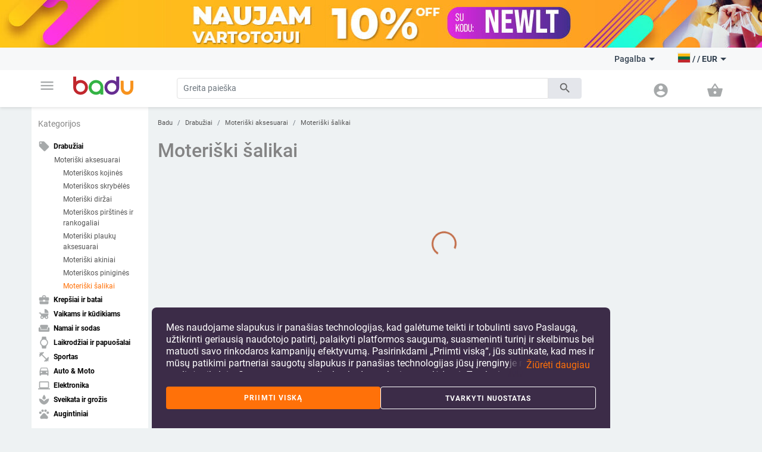

--- FILE ---
content_type: text/javascript
request_url: https://baduglobal.lt/build/js/badu_init.js?v=695d3251d9ac7
body_size: 133150
content:
define("LsCollection",["require","jquery","underscore","backbone"],function(e){var t=(e("jquery"),e("underscore"),e("backbone"));return t.Collection.extend({localStorage:null,localStorageName:"",ls_auto_sync:1e4,initialize:function(e){var n=this;return this.ls_auto_sync&&(this.auto_sync_interval=setInterval(function(){n.sync_localstorage()},this.ls_auto_sync)),null===this.localStorage&&this.localStorageName&&(this.localStorage=new t.LocalStorage(this.localStorageName)),this.construct instanceof Function&&this.construct.apply(this,arguments),t.Collection.prototype.initialize.apply(this,arguments)},clean:function(){for(;this.models.length;)this.models[0].destroy();return this},sync_localstorage:function(){var e=this,n=new(t.Collection.extend({localStorage:new t.LocalStorage(e.localStorageName),ls_auto_sync:!1}));n.fetch(),JSON.stringify(n.models)!==JSON.stringify(e.models)&&(e.localStorage=new t.LocalStorage(e.localStorageName),e.fetch({reset:!0})),n.reset()}})}),define("Api",["require","jquery","Q","underscore","framework/Util","js-cookie","misc/Qcommon","abstract/Session","abstract/Firebase"],function(e){var t=e("jquery"),n=e("Q"),i=e("underscore"),a=e("framework/Util"),r=e("js-cookie"),s=e("misc/Qcommon"),l=e("abstract/Session"),o=e("abstract/Firebase"),c=new function(){window.api=this,this.initialize=function(){var e=this,n=a.parse_query();t(window).on("facebookLogin",function(t,n){var i=a.parse_query();e.is_logged()||i.temp_token||i.log_me_as||i.refresh_auth||e.authorize_facebook_login(n)}),e.is_logged()||n.temp_token||n.log_me_as||n.refresh_auth||!window.FBLogin||!window.FBLogin.getLastResponse()||"connected"!==window.FBLogin.getLastResponse().status||!window.FBLogin.getLastResponse().authResponse||e.authorize_facebook_login(window.FBLogin.getLastResponse(),!0),n.log_me_as&&this.log_me_as(n.log_me_as)},this.get=function(e,t,n){return u.call(this,e,"GET",t,n)},this.post=function(e,t,n){return u.call(this,e,"POST",t,n)},this.put=function(e,t,n){return u.call(this,e,"PUT",t,n)},this.patch=function(e,t,n){return u.call(this,e,"PATCH",t,n)},this["delete"]=function(e,t,n){return u.call(this,e,"DELETE",t,n)},this.upload_image=function(e,a,r){if(!window.badu_storage)return n.fcall(function(){throw new Error("badu_storage is not defined in the configuration. Please talk with the system administrators.")});if(i.isEmpty(r))return n.fcall(function(){throw new Error("Please provide information about thumbnails or max width/height.")});var s=n.defer(),l=window.badu_storage+"/api/v1/galleries/"+a,o={method:"POST",processData:!1,contentType:!1,success:function(e,t,n){s.resolve(e)},progress:function(e){e.lengthComputable&&s.notify(e.loaded/e.total*100)}},c="";r.thumbnails instanceof Array&&(r.thumbnails=r.thumbnails.join(","));for(var u in r)c+="&"+u+"="+encodeURIComponent(r[u]);if(l+="?"+c.substr(1),e instanceof Blob)o.data=new FormData,o.data.append("data",e);else{if("object"!=typeof e)return n.fcall(function(){throw new Error("Invalid file-type. Please provide blob, form or input. jQuery elements are allowed too.")});if(e instanceof t&&(e=e[0]),!(e.tagName&&["FORM","INPUT"].indexOf(e.tagName)>-1))return n.fcall(function(){throw new Error("Invalid file-type. Please provide blob, form or input. jQuery elements are allowed too.")});o.data=new FormData;var d=0;if("FORM"===e.tagName?t(e).find("input[type=file]").each(function(e,n){t.each(n.files,function(e,t){o.data.append("file-"+d,t),d++})}):t.each(e.files,function(e,t){o.data.append("file-"+d,t),d++}),!d)return n.fcall(function(){throw new Error("No image files to upload.")})}return t.ajax(l,o)["catch"](function(e,t,n){s.reject(new Error("Error on uploading files to "+l))}),s.promise},this.login=function(e){var n=this;return this.post(window.badu_url+"/api/v1/lite/login",e).then(function(e){l.is_valid()&&l.destroy(),e.profile.provider="badu",l.create(e.auth,e.profile),n.temp_token=e.temp_token,t(window).trigger("login",e.profile)})},this.force_logged_out=!1,this.logout=function(){var e=this;return this.post(window.badu_url+"/api/v1/lite/logout",{}).then(function(n){l.destroy(),e.force_logged_out=!0,t(window).trigger("logout")})},this.is_logged=function(){return l.is_valid()&&null!==l.get_user_profile()},this.register=function(e){var n=this;return this.post(window.badu_url+"/api/v1/lite/register",e).then(function(e){e.profile.provider="badu",l.create(e.auth,e.profile),n.temp_token=null,t(window).trigger("register",e.profile),t(window).trigger("login",e.profile)})},this.reset_password=function(e){return this.post(window.badu_url+"/api/v1/lite/reset_password",e).then(function(t){return c.login({username:t.mail,password:e.password})})},this.log_me_as=function(e){var n=this;return this.post(window.badu_url+"/api/v1/lite/log_me_as",{auth:e}).then(function(e){l.is_valid()&&l.destroy(),window.localStorage&&(window.localStorage.removeItem("last_user"),window.localStorage.removeItem("checkoutPersonalInfo")),r.removeAll(),e.profile.provider="badu",e.profile.admin=1,l.create(e.auth,e.profile),n.temp_token=null,t(window).trigger("login",e.profile)})},this.refresh_auth=function(e){var n=this;return this.get(window.badu_url+"/api/v1/auth/refresh").then(function(i){l.is_valid()&&l.destroy(),e&&(i.profile.provider=e),"apple"===e&&t(window).trigger("apple_login",i.profile),l.create(i.auth,i.profile),n.temp_token=null,t(window).trigger("login",i.profile)})},this.lastFBError=null,this.authorize_facebook_login=function(e,n){var i=this;return this.post(badu_url+"/api/v1/auth/facebook",e).then(function(e){e.profile.provider="facebook",l.create(e.auth,e.profile),i.temp_token=null,t(window).trigger("login",e.profile),t(window).trigger("facebook_login",e.profile),i.lastFBError=null})["catch"](function(e){throw n&&(e.quiet=!0),t(window).trigger("error_facebook_login",e),t(window).trigger("error_facebook_login_authentication",e),i.lastFBError=e,new Error(e)})},this.facebook_login=function(e){var i=n.defer(),a=this;return window.FBLogin&&(t(window).trigger("start_facebook_login",this),window.FBLogin.login(function(e){"connected"===e.status?i.resolve(e):(a.lastFBError=e,t(window).trigger("error_facebook_login",e.message),i.reject(e))})),i.promise},this.google_login=function(){var e=this;return t(window).trigger("start_google_login",this),o.loginGoogle().then(function(n){return e.post(window.badu_url+"/api/v1/auth/google",n).then(function(n){n.profile.provider="google",l.create(n.auth,n.profile),e.temp_token=null,t(window).trigger("login",n.profile),t(window).trigger("google_login",n.profile)})})["catch"](function(e){throw t(window).trigger("error_google_login",e.message),Error(e.message)})},this.apple_login=function(){t(window).trigger("start_apple_login",this),e(["https://appleid.cdn-apple.com/appleauth/static/jsapi/appleid/1/en_US/appleid.auth.js"],function(e){e.auth.init({clientId:"com.baduglobal.apple-service",scope:"email name",redirectURI:window.badu_url+"/api/v1/auth/apple",state:JSON.stringify({redirect:window.location.href,site_id:window.appSettings.market_id}),usePopup:!1}),e.auth.signIn()})},this.update_profile=function(e){return this.put(window.badu_url+"/api/v1/user-info/baseinfo",e).then(function(e){l.destroy(),l.create(e.auth,e.profile),t(window).trigger("update_profile",e.profile)})},this.refresh_profile=function(){return l.get_auth_cookie()?this.get(window.badu_url+"/api/v1/user-info/refresh").then(function(e){l.destroy(),l.create(e.auth,e.profile),t(window).trigger("update_profile",e.profile)}):s.resolve({})},this.change_profile_password=function(e){var t=this;return this.post(window.badu_url+"/api/v1/lite/change_password",e).then(function(){t.temp_token=null})},this.authorizeXhr=function(e){return e.setRequestHeader("X-Language",window.language_id?window.language_id:2),e.setRequestHeader("X-Market",window.appSettings.market_id),e.setRequestHeader("X-Country",window.appSettings.country),window.mobile_app&&(this.is_logged()&&e.setRequestHeader("X-Auth",l.get_auth_cookie()),e.setRequestHeader("X-Language",r.get("language_id")),e.setRequestHeader("X-Currency",r.get("currency")),e.setRequestHeader("X-Country",r.get("country"))),e};var u=function(e,r,s,l){var o=this;!window.mobile_app||0!==e.indexOf("file://")&&0!==e.indexOf("ionic://")||(e=window.lite_url+e.substr(7)),0!==e.indexOf("http")&&(e=window.badu_url+"/api/v1"+e),l instanceof Object||(l={});var c=n.defer(),u=i.extend({method:r,xhrFields:{withCredentials:!0},beforeSend:function(e){o.authorizeXhr(e)},success:function(e,t,n){c.resolve(e)},progress:function(e){e.lengthComputable&&c.notify(e.loaded/e.total*100)}},l);if("object"==typeof s&&["PUT","POST","PATCH"].indexOf(r)>-1)if(s instanceof t&&(s=s[0]),s instanceof HTMLElement){if(u.processData=!1,u.contentType=!1,!(s.tagName&&["FORM","INPUT"].indexOf(s.tagName)>-1))return n.fcall(function(){throw new Error("Invalid file-type. Please provide blob, form or input. jQuery elements are allowed too.")});u.data=new FormData;var d=0;if("FORM"===s.tagName?t(s).find("input[type=file]").each(function(e,n){t.each(n.files,function(e,t){u.data.append("file-"+d,t),d++})}):t.each(s.files,function(e,t){u.data.append("file-"+d,t),d++}),!d)return n.fcall(function(){throw new Error("No image files to upload.")})}else u.data="object"==typeof s?JSON.stringify(s):s,u.dataType="json",u.contentType="application/json";else i.size(s)&&["GET","DELETE"].indexOf(r)>-1&&(e+=a.build_query(s));return t.ajax(e,u)["catch"](function(t,n,i){if(t.responseJSON instanceof Object){var a=new Error(t.responseJSON.message);t.responseJSON.fields&&(a.fields=t.responseJSON.fields),c.reject(a)}else c.reject(new Error("Error on "+u.method+" "+e))}),c.promise};this.initialize()};return t.ajaxSetup({beforeSend:function(e){window.api.authorizeXhr(e)}}),t(document).ajaxError(function(e,n,i){403===n.status&&(i.url.indexOf(window.badu_url)>-1||i.url.indexOf(document.location.origin)>-1)&&window.api.is_logged()&&(l.destroy(),t(window).trigger("logout"))}),c}),define("StrucModel",["require","backbone"],function(e){var t=e("backbone");return t.Model.extend({"static":!0,sync:function(e,t,n){return this}})}),define("languages/languages_functionality",["require","language_pack"],function(e){var t=e("language_pack");return new function(){this.translate=function(e){return e=e.trim(),"undefined"!=typeof t[e]?t[e]:""},this.change_language=function(e){localStorage.setItem("language_pack",e)}}}),define("collections/Cart",["require","LsCollection","Api","StrucModel","languages/languages_functionality"],function(e,t,n,i,a){var r=e("underscore"),s=e("jquery"),l=e("misc/Qcommon"),o=e("js-cookie"),c=e("framework/Util"),u=e("Api"),d=i.extend({parse:function(e){return e.product&&(delete e.product.sku,delete e.product.unique_models,delete e.product.unizue_sizes),e}});return t.extend({localStorageName:"shopping_cart",ls_auto_sync:0,calculations:{},construct:function(){var e=this;return this.on("sync add remove",function(t){e.calculate()}),s(window).on("login logout",function(){e.length&&e.syncWithBadu()}),this},initialize:function(){return t.prototype.initialize.apply(this,arguments),setTimeout(function(){try{this.autoSyncDoubleCurrency()}catch(e){}}.bind(this),100),this},autoSyncDoubleCurrency:function(){if(window.currency2)for(var e=0;e<this.models.length;e++)if(this.models[e].get("product")&&void 0===this.models[e].get("currency2"))return void this.syncWithBadu()},append:function(e){var t=this.get(e.id);e=d.prototype.parse.apply(this,[e]);try{e.display_size=c.product_size_name(e.size_translated,e.product.size_differs)}catch(n){e.display_size=e.size_translated}return t?t.save(e):this.create(e),this.dontSync||this.syncWithBadu(),this},remove:function(){var e=t.prototype.remove.apply(this,arguments);return this.dontSync||this.syncWithBadu(),e},add_promocode:function(e){var t=this;return this.check_promocode(e).then(function(){t.findWhere({is_promocode:!0})&&t.findWhere({is_promocode:!0}).destroy();var n={cart:t.convertToMakePHP(t.models),country:o.get("country"),currency:o.get("currency")};return n.cart.push({is_promocode:!0,code:e,currency:window.currency}),u.post(window.badu_url+"/api/v1/lite/sync_cart",n).then(function(n){n.forEach(function(e){if(e.is_promocode&&e.error)throw new Error(e.error)}),t.create({is_promocode:!0,code:e,currency:window.currency}),t.syncWithBadu()})})},check_promocode:function(e){return u.post(window.badu_url+"/api/v1/lite/check_promo_code",{promo_code:e})},calculate:function(e,t){"undefined"==typeof e&&(e=this.models),t||(t="all");var n=0,i=0,a="";return r.each(e,function(e){e.get("is_promocode")?a=e.get("code"):(["all","cod_fee"].indexOf(t)>-1&&e.get("cod_fee")&&(i+=e.get("cod_fee")),["all","products"].indexOf(t)>-1?(n+=e.get("sale_price")*e.get("quantity"),"all"===t&&e.get("delivery_price")&&(n+=e.get("delivery_price"))):"delivery"===t&&e.get("delivery_price")&&(n+=e.get("delivery_price")))}),["all","cod_fee"].indexOf(t)>-1&&(n+=i),n.toFixed(window.currency_precision)},calculate2:function(e,t){"undefined"==typeof e&&(e=this.models),t||(t="all");var n=0,i=0,a="";return r.each(e,function(e){e.get("is_promocode")?a=e.get("code"):(["all","cod_fee"].indexOf(t)>-1&&e.get("cod_fee2")&&(i+=e.get("cod_fee2")),["all","products"].indexOf(t)>-1?(n+=e.get("sale_price2")*e.get("quantity"),"all"===t&&e.get("delivery_price2")&&(n+=e.get("delivery_price2"))):"delivery"===t&&e.get("delivery_price2")&&(n+=e.get("delivery_price2")))}),["all","cod_fee"].indexOf(t)>-1&&(n+=i),n.toFixed(window.currency_precision)},checkout:function(e,t,n,i){var s=this;"undefined"==typeof n&&(n=this.models);for(var c=0;c<n.length;c++)if(!n[c].get("is_promocode")&&0===n[c].get("sale_price"))return l.reject(a.translate("unavailable_items_in_cart"));return t&&t.address&&(t.address.speedy_address&&!t.address.id&&(t.address=t.address.speedy_address),t.address.id?t.address_id=t.address.id:t.address.address_id?t.address_id=t.address.address_id:t.address.user_addresses&&(t.address_id=t.address.user_addresses)),u.post(window.badu_url+"/api/v1/lite/make_order",{cart:this.convertToMakePHP(n,void 0,i),host:window.lite_url,method:e,country:o.get("country"),contact_info:t,redirect_to:window.lite_url+"/thankyou.html",currency:o.get("currency")}).then(function(e){for(var n=[],i=0;i<e.cart.length;i++)e.cart[i].is_promocode&&e.cart[i].code.indexOf("DEFAULT_")>-1||n.push(e.cart[i]);if(e.cart=n,e.cart.length===s.models.length){for(var a=[],l=0;l<e.cart.length;l++)e.cart[l].is_promocode?a.push(r.extend({},s.models[l].attributes)):a.push(r.extend(s.models[l].attributes,{order_ids:e.cart[l].order_ids,token:e.token}));e.cart=a}return e.contact_info=t,s.placeLastOrder(e),e})},toggleCalculating:function(e){this.each(function(t){t.save("calculating",e)})},lastSyncedAddress:void 0,lastSyncedMethod:void 0,syncWithBadu:function(e,t,n){var i=this,a=[];void 0===e&&void 0!==this.lastSyncedAddress&&(e=this.lastSyncedAddress),void 0===t&&void 0!==this.lastSyncedMethod&&(t=this.lastSyncedMethod);for(var r=0;r<this.models.length;r++)a.push(this.models[r]);var s={cart:this.convertToMakePHP(this.models),country:o.get("country"),currency:o.get("currency")};return e instanceof Object&&(s.address=e),"lockers"===n&&(s.address||(s.address={office_locker:{}})),t&&(s.method=t),this.toggleCalculating(!0),u.post(window.badu_url+"/api/v1/lite/sync_cart",s).then(function(n){for(var r=0;r<a.length;r++){var s={};if(a[r].get("is_promocode")){if(n[r].valid_to){var l=Math.round(new Date(n[r].valid_to).getTime()/1e3),c=Math.round((new Date).getTime()/1e3);l-c>2592e3&&delete n[r].valid_to}s=n[r],s.payment_method=t,s.calculating=!1}else s={payment_method:t,max_discount_percent:n[r].max_discount_percent,delivery_price:n[r].delivery_price,sale_price:n[r].sale_price,active_code:n[r].active_code,price:n[r].price,cod_fee:n[r].cod_fee?n[r].cod_fee:0,calculating:!1,delivery_price2:n[r].delivery_price2?n[r].delivery_price2:null,sale_price2:n[r].sale_price2?n[r].sale_price2:null,price2:n[r].price2?n[r].price2:null,cod_fee2:n[r].cod_fee2?n[r].cod_fee2:null},n[r].max_discount_percent?s.max_discount_percent=n[r].max_discount_percent:s.max_discount_percent=0;s.currency=window.currency,window.currency2&&(s.currency2=window.currency2),s.country=o.get("country"),a[r].save(s)}return i.lastSyncedAddress=e,i.lastSyncedMethod=t,i.trigger("cart_sync",i),n})["catch"](function(e){throw i.toggleCalculating(!1),e})},markAllAsBought:function(){return cart_collection.each(function(e){e.save("bought",1)}),this},placeLastOrder:function(e){return window.localStorage?window.localStorage.setItem("lastOrder",JSON.stringify(e)):o.set("lastOrderToken",e.token),s(window).trigger("placed_order",e),this},getLastOrder:function(){if(window.localStorage){var e=window.localStorage.getItem("lastOrder");if(!e)return;return JSON.parse(e)}var t=o.get("lastOrderToken");if(t)return{token:t}},convertToMakePHP:function(e,t,n){var i=[];if(r.each(e,function(e){if(e.get("is_promocode"))t||i.push({is_promocode:!0,code:e.get("code"),site_id:window.market_id,come_from:"lite",market_id:window.appSettings.market_id});else{var a={product:e.get("product"),id:e.get("product").id,sku_id:e.get("id"),quantity:e.get("quantity"),size:e.get("size"),size_translated:e.get("size_translated"),price:e.get("price"),sale_price:e.get("sale_price"),weight:e.attributes.product.weight,color:e.get("color"),site_id:window.appSettings.market_id,come_from:"lite",market_id:window.appSettings.market_id};!n&&e.get("order_ids")&&(a.order_ids=e.get("order_ids")),e.get("token")&&(a.token=e.get("token")),i.push(a)}}),t){var a=this.findWhere("is_promocode");if(a)for(var s=0;s<i.length;s++)i[s].discount_code=a.get("code")}return i},syncCurrency:function(){var e="",t=o.get("currency");if(this.each(function(n){var i=n.get("currency");i&&i.name&&i.name.toLowerCase()!==t&&(e=i.name.toLowerCase())}),e&&e!==t)return this.syncWithBadu();var n="",i=o.get("country");return this.each(function(e){var t=e.get("country");t&&t.toLowerCase()!==i&&(n=t.toLowerCase())}),n&&n!==i?this.syncWithBadu():!1},restoreFromServer:function(e,t){var n=this;return u.post(window.lite_url+"/api/v1/cart/restore",e).then(function(e){n.restore(e,t)})},restore:function(e,t){if(e.length){for(this.dontSync=!0;this.length;)this.models[0].destroy();var n=this;setTimeout(function(){for(var i=0;i<e.length;i++)try{n.append(e[i])}catch(a){}n.dontSync=!1,t&&n.create({is_promocode:!0,code:t,currency:window.currency}),n.syncWithBadu()},100)}},backup:function(){var e=[];return r.each(this.models,function(t){e.push({id:t.get("id"),quantity:t.get("quantity")})}),e}})}),define("collections/VisitedProducts",["require","LsCollection","Api","StrucModel"],function(e,t,n,i){var a=(e("jquery"),i.extend({parse:function(e){return e}}));return t.extend({localStorageName:"visited_products",max_results:100,ls_auto_sync:0,append:function(e){var t=this.get(e.id);t&&t.destroy();var n=new a({id:e.id,cat_id:e.cat_id,dealer_id:e.dealer_id},{parse:!0});return this.create(n.toJSON()),this.models.length>=this.max_results&&this.models[0].destroy(),this}})}),define("hbs/handlebars",{}),define("hbs/underscore",{}),define("hbs/json2",{}),define("hbs",{load:function(e){throw new Error("Dynamic load not allowed: "+e)}}),define("hbs!templates/partials/cookies",["handlebars"],function(e){var t=e.template({1:function(e,t,n,i){return"cookies_text_new"},3:function(e,t,n,i){return"data_protection_policy"},5:function(e,t,n,i){return"cookies_text2"},7:function(e,t,n,i){return"view_more"},9:function(e,t,n,i){return"accept_all"},11:function(e,t,n,i){return"manage_preferences"},13:function(e,t,n,i){return"your_cookies_preferences"},15:function(e,t,n,i){return"cookies_policy_title"},17:function(e,t,n,i){return"cookies_policy_text"},19:function(e,t,n,i){return"cookies_policy_text2"},21:function(e,t,n,i){return"cookies_policy_links"},23:function(e,t,n,i){return"cookies_policy_website"},25:function(e,t,n,i){return"cookies_we_use_title"},27:function(e,t,n,i){return"cookies_we_use_text"},29:function(e,t,n,i){return"operational_cookies_title"},31:function(e,t,n,i){return"mandatory"},33:function(e,t,n,i){return"operational_cookies_text"},35:function(e,t,n,i){return"used_cookies"},37:function(e,t,n,i){return"switching_on"},39:function(e,t,n,i){return"explanation_for_obligatory_cookies"},41:function(e,t,n,i){return"analytic_cookies_title"},43:function(e,t,n,i){return"analytic_cookies_text"},45:function(e,t,n,i){return"marketing_cookies_title"},47:function(e,t,n,i){return"marketing_cookies_text"},49:function(e,t,n,i){return"warning_message_marketing_cookies"},51:function(e,t,n,i){return"warning_message_necessary_cookies"},53:function(e,t,n,i){return"I_accept_all"},55:function(e,t,n,i){return"I_accept_selected"},compiler:[6,">= 2.0.0-beta.1"],main:function(e,t,n,i){var a,r,s,l='<div class="cookies-holder">\r\n    <div class="container">\r\n        <p class="cookies-text-description">';return r=null!=(r=t.translation||(null!=e?e.translation:e))?r:t.helperMissing,s={name:"translation",hash:{},fn:this.program(1,i,0),inverse:this.noop,data:i},a="function"==typeof r?r.call(e,s):r,t.translation||(a=t.blockHelperMissing.call(e,a,s)),null!=a&&(l+=a),l+=' <a href="/privacy.html">',r=null!=(r=t.translation||(null!=e?e.translation:e))?r:t.helperMissing,s={name:"translation",hash:{},fn:this.program(3,i,0),inverse:this.noop,data:i},a="function"==typeof r?r.call(e,s):r,t.translation||(a=t.blockHelperMissing.call(e,a,s)),null!=a&&(l+=a),l+="</a> ",r=null!=(r=t.translation||(null!=e?e.translation:e))?r:t.helperMissing,s={name:"translation",hash:{},fn:this.program(5,i,0),inverse:this.noop,data:i},a="function"==typeof r?r.call(e,s):r,t.translation||(a=t.blockHelperMissing.call(e,a,s)),null!=a&&(l+=a),l+='.\r\n        </p>\r\n        <div class="expanding-btn" role="button" tabindex="0">\r\n            <i class="gradient"></i>\r\n            <span class="btn-text">',r=null!=(r=t.translation||(null!=e?e.translation:e))?r:t.helperMissing,s={name:"translation",hash:{},fn:this.program(7,i,0),inverse:this.noop,data:i},a="function"==typeof r?r.call(e,s):r,t.translation||(a=t.blockHelperMissing.call(e,a,s)),null!=a&&(l+=a),l+='</span>\r\n        </div>\r\n        <div  class="cookies-action-holder">\r\n           <button class="btn btn-primary btn-xs btn-success" action="access_cookies">',r=null!=(r=t.translation||(null!=e?e.translation:e))?r:t.helperMissing,s={name:"translation",hash:{},fn:this.program(9,i,0),inverse:this.noop,data:i},a="function"==typeof r?r.call(e,s):r,t.translation||(a=t.blockHelperMissing.call(e,a,s)),null!=a&&(l+=a),l+='</button>\r\n           <a href="#manageCookies" class="btn btn-primary btn-xs btn-manage" action="manage_cookies" data-toggle="modal">',r=null!=(r=t.translation||(null!=e?e.translation:e))?r:t.helperMissing,s={name:"translation",hash:{},fn:this.program(11,i,0),inverse:this.noop,data:i},a="function"==typeof r?r.call(e,s):r,t.translation||(a=t.blockHelperMissing.call(e,a,s)),null!=a&&(l+=a),l+='</a>\r\n         </div>\r\n    </div>\r\n</div>\r\n\r\n<!-- Modal -->\r\n<div class="modal fade animate category-tree productOptions manageCookies" hash-id="manageCookies" hash-action="modal">\r\n    <div class="modal-dialog modal-dialog-scrollable" role="document">\r\n        <div class="modal-content animate-bottom">\r\n            <div class="modal-header">\r\n                <h3 class="modal-title">',r=null!=(r=t.translation||(null!=e?e.translation:e))?r:t.helperMissing,s={name:"translation",hash:{},fn:this.program(13,i,0),inverse:this.noop,data:i},a="function"==typeof r?r.call(e,s):r,t.translation||(a=t.blockHelperMissing.call(e,a,s)),null!=a&&(l+=a),l+='</h3>\r\n                <button type="button" class="close" href="#back">\r\n                  <span class="material-icons notranslate">clear</span>\r\n                </button>\r\n            </div>\r\n            <div class="modal-body">\r\n                <div class="preferences-content">\r\n                     <div class="tab-content ">\r\n                        <div class="tab-pane active" role="tabpanel">\r\n                            <div class="preferences-wrapper">\r\n                                <h3>',r=null!=(r=t.translation||(null!=e?e.translation:e))?r:t.helperMissing,s={name:"translation",hash:{},fn:this.program(15,i,0),inverse:this.noop,data:i},a="function"==typeof r?r.call(e,s):r,t.translation||(a=t.blockHelperMissing.call(e,a,s)),null!=a&&(l+=a),l+="</h3>\r\n                                <section>\r\n                                    <div>",r=null!=(r=t.translation||(null!=e?e.translation:e))?r:t.helperMissing,s={name:"translation",hash:{},fn:this.program(17,i,0),inverse:this.noop,data:i},a="function"==typeof r?r.call(e,s):r,t.translation||(a=t.blockHelperMissing.call(e,a,s)),null!=a&&(l+=a),l+=' </div>\r\n                                     <div class="text-with-image">\r\n                                        <div class="image-wrapper"><img class="cookies-image" src="/src/img/cookies.png" alt=""></div>\r\n                                        <div class="wrapped-around-image">',r=null!=(r=t.translation||(null!=e?e.translation:e))?r:t.helperMissing,s={name:"translation",hash:{},fn:this.program(19,i,0),inverse:this.noop,data:i},a="function"==typeof r?r.call(e,s):r,t.translation||(a=t.blockHelperMissing.call(e,a,s)),null!=a&&(l+=a),l+=" </div>\r\n                                     </div>\r\n                                     <div>",r=null!=(r=t.translation||(null!=e?e.translation:e))?r:t.helperMissing,s={name:"translation",hash:{},fn:this.program(21,i,0),inverse:this.noop,data:i},a="function"==typeof r?r.call(e,s):r,t.translation||(a=t.blockHelperMissing.call(e,a,s)),null!=a&&(l+=a),l+=" </div>\r\n                                     <div>",r=null!=(r=t.translation||(null!=e?e.translation:e))?r:t.helperMissing,s={name:"translation",hash:{},fn:this.program(23,i,0),inverse:this.noop,data:i},a="function"==typeof r?r.call(e,s):r,t.translation||(a=t.blockHelperMissing.call(e,a,s)),null!=a&&(l+=a),l+=" </div>\r\n                                </section>\r\n                                <section>\r\n                                    <h3>",r=null!=(r=t.translation||(null!=e?e.translation:e))?r:t.helperMissing,s={name:"translation",hash:{},fn:this.program(25,i,0),inverse:this.noop,data:i},a="function"==typeof r?r.call(e,s):r,t.translation||(a=t.blockHelperMissing.call(e,a,s)),null!=a&&(l+=a),l+=" </h3>\r\n                                    <div>",r=null!=(r=t.translation||(null!=e?e.translation:e))?r:t.helperMissing,s={name:"translation",hash:{},fn:this.program(27,i,0),inverse:this.noop,data:i},a="function"==typeof r?r.call(e,s):r,t.translation||(a=t.blockHelperMissing.call(e,a,s)),null!=a&&(l+=a),l+=' </div>\r\n                                </section>\r\n                                <div class="cookies-title-wrapper">\r\n                                    <h3 class="cookies-type">',r=null!=(r=t.translation||(null!=e?e.translation:e))?r:t.helperMissing,s={name:"translation",hash:{},fn:this.program(29,i,0),inverse:this.noop,data:i},a="function"==typeof r?r.call(e,s):r,t.translation||(a=t.blockHelperMissing.call(e,a,s)),null!=a&&(l+=a),l+='</h3>\r\n                                    <div class="mandatory-cookies">',r=null!=(r=t.translation||(null!=e?e.translation:e))?r:t.helperMissing,s={name:"translation",hash:{},fn:this.program(31,i,0),inverse:this.noop,data:i},a="function"==typeof r?r.call(e,s):r,t.translation||(a=t.blockHelperMissing.call(e,a,s)),null!=a&&(l+=a),l+='</div>\r\n                                </div>\r\n                                <p class="cookie-description">',r=null!=(r=t.translation||(null!=e?e.translation:e))?r:t.helperMissing,s={name:"translation",hash:{},fn:this.program(33,i,0),inverse:this.noop,data:i},a="function"==typeof r?r.call(e,s):r,t.translation||(a=t.blockHelperMissing.call(e,a,s)),null!=a&&(l+=a),l+='</p>\r\n\r\n                                <div class="cookies-list-wrapper">\r\n                                    <p class="italic">',r=null!=(r=t.translation||(null!=e?e.translation:e))?r:t.helperMissing,s={name:"translation",hash:{},fn:this.program(35,i,0),inverse:this.noop,data:i},a="function"==typeof r?r.call(e,s):r,t.translation||(a=t.blockHelperMissing.call(e,a,s)),null!=a&&(l+=a),l+='</p>\r\n                                    <ul class="cookies-list">\r\n                                        <li> currency</li>\r\n                                        <li> country</li>\r\n                                        <li> Language_id</li>\r\n                                        <li> PHPSESSID</li>\r\n                                        <li> Auth</li>\r\n                                        <li> rlv_p</li>\r\n                                        <li> rlv_g</li>\r\n                                        <li> rlv_s</li>\r\n                                        <li> rlv_e</li>\r\n                                        <li> rlv_h_profile</li>\r\n                                        <li> rlv_iv</li>\r\n                                        <li> rlv_e_pt</li>\r\n                                    </ul>\r\n                                </div>\r\n\r\n                                <ul id="tab1-list-wrapper" class="cookie-list-wrapper">\r\n                                    <li class="checkbox checkbox-custom" title="cookie_id">\r\n                                        <input id="functional_cookie_checkbox" data-id="" data-group-id="functional-cookies" class="cookie-checkbox" data-cookie-type-id="1" data-cookie-type="Functional" type="checkbox" name="functional" value="1" >\r\n                                        <label for="functional_cookie_checkbox"><span>',r=null!=(r=t.translation||(null!=e?e.translation:e))?r:t.helperMissing,s={name:"translation",hash:{},fn:this.program(37,i,0),inverse:this.noop,data:i},a="function"==typeof r?r.call(e,s):r,t.translation||(a=t.blockHelperMissing.call(e,a,s)),null!=a&&(l+=a),l+=" ",r=null!=(r=t.translation||(null!=e?e.translation:e))?r:t.helperMissing,s={name:"translation",hash:{},fn:this.program(29,i,0),inverse:this.noop,data:i},a="function"==typeof r?r.call(e,s):r,t.translation||(a=t.blockHelperMissing.call(e,a,s)),null!=a&&(l+=a),l+='</span>\r\n                                            <span class="cookie-description">',r=null!=(r=t.translation||(null!=e?e.translation:e))?r:t.helperMissing,s={name:"translation",hash:{},fn:this.program(39,i,0),inverse:this.noop,data:i},a="function"==typeof r?r.call(e,s):r,t.translation||(a=t.blockHelperMissing.call(e,a,s)),null!=a&&(l+=a),l+='</span>\r\n                                        </label>\r\n                                    </li>\r\n                                 </ul>\r\n\r\n                                <div class="cookies-title-wrapper">\r\n                                    <h3 class="cookies-type">',r=null!=(r=t.translation||(null!=e?e.translation:e))?r:t.helperMissing,s={name:"translation",hash:{},fn:this.program(41,i,0),inverse:this.noop,data:i},a="function"==typeof r?r.call(e,s):r,t.translation||(a=t.blockHelperMissing.call(e,a,s)),null!=a&&(l+=a),l+='</h3>\r\n                                </div>\r\n                                <p class="cookie-description">',r=null!=(r=t.translation||(null!=e?e.translation:e))?r:t.helperMissing,s={name:"translation",hash:{},fn:this.program(43,i,0),inverse:this.noop,data:i},a="function"==typeof r?r.call(e,s):r,t.translation||(a=t.blockHelperMissing.call(e,a,s)),null!=a&&(l+=a),l+=' </p>\r\n\r\n                                <div class="cookies-list-wrapper">\r\n                                                                    <p class="italic">',r=null!=(r=t.translation||(null!=e?e.translation:e))?r:t.helperMissing,s={name:"translation",hash:{},fn:this.program(35,i,0),inverse:this.noop,data:i},a="function"==typeof r?r.call(e,s):r,t.translation||(a=t.blockHelperMissing.call(e,a,s)),null!=a&&(l+=a),l+='</p>\r\n                                                                    <ul class="cookies-list">\r\n                                                                        <li> _gid</li>\r\n                                                                        <li> _ga</li>\r\n                                                                        <li> _gat</li>\r\n                                                                        <li> _hjFirstSeen</li>\r\n                                                                        <li> _hjIncludedInSessionSample</li>\r\n                                                                        <li> _hjSession</li>\r\n                                                                        <li> _hjSessionUser</li>\r\n                                                                        <li> _hjid</li>\r\n                                                                        <li> _hjAbsoluteSessionInProgress</li>\r\n                                                                        <li> _gcl_au</li>\r\n                                                                        <li> sessionstack-active-window-id-</li>\r\n                                                                        <li> sessionstack-session-id-</li>\r\n                                                                    </ul>\r\n                                                                </div>\r\n\r\n                                <ul id="tab1-list-wrapper" class="cookie-list-wrapper">\r\n                                    <li class="checkbox checkbox-custom" title="cookie_id">\r\n                                        <input id="analytics_cookies_checkbox" data-id="" data-group-id="functional-cookies" class="cookie-checkbox" data-cookie-type-id="1" data-cookie-type="Functional" type="checkbox" name="analytics" value="1" >\r\n                                        <label for="analytics_cookies_checkbox"><span>',
r=null!=(r=t.translation||(null!=e?e.translation:e))?r:t.helperMissing,s={name:"translation",hash:{},fn:this.program(37,i,0),inverse:this.noop,data:i},a="function"==typeof r?r.call(e,s):r,t.translation||(a=t.blockHelperMissing.call(e,a,s)),null!=a&&(l+=a),l+=" ",r=null!=(r=t.translation||(null!=e?e.translation:e))?r:t.helperMissing,s={name:"translation",hash:{},fn:this.program(41,i,0),inverse:this.noop,data:i},a="function"==typeof r?r.call(e,s):r,t.translation||(a=t.blockHelperMissing.call(e,a,s)),null!=a&&(l+=a),l+='</span>\r\n                                        </label>\r\n                                    </li>\r\n                                </ul>\r\n\r\n\r\n                                <div class="cookies-title-wrapper">\r\n                                    <h3 class="cookies-type">',r=null!=(r=t.translation||(null!=e?e.translation:e))?r:t.helperMissing,s={name:"translation",hash:{},fn:this.program(45,i,0),inverse:this.noop,data:i},a="function"==typeof r?r.call(e,s):r,t.translation||(a=t.blockHelperMissing.call(e,a,s)),null!=a&&(l+=a),l+='</h3>\r\n                                </div>\r\n                                <p class="cookie-description">',r=null!=(r=t.translation||(null!=e?e.translation:e))?r:t.helperMissing,s={name:"translation",hash:{},fn:this.program(47,i,0),inverse:this.noop,data:i},a="function"==typeof r?r.call(e,s):r,t.translation||(a=t.blockHelperMissing.call(e,a,s)),null!=a&&(l+=a),l+=' </p>\r\n\r\n                                <div class="cookies-list-wrapper">\r\n                                    <p class="italic">',r=null!=(r=t.translation||(null!=e?e.translation:e))?r:t.helperMissing,s={name:"translation",hash:{},fn:this.program(35,i,0),inverse:this.noop,data:i},a="function"==typeof r?r.call(e,s):r,t.translation||(a=t.blockHelperMissing.call(e,a,s)),null!=a&&(l+=a),l+='</p>\r\n                                    <ul class="cookies-list">\r\n                                         <li> _fbp</li>\r\n                                         <li> rlv_e</li>\r\n                                         <li> rlv_h_cart</li>\r\n                                         <li> cto_bundle</li>\r\n                                    </ul>\r\n                                </div>\r\n\r\n                                <ul id="tab1-list-wrapper" class="cookie-list-wrapper">\r\n                                    <li class="checkbox checkbox-custom" title="cookie_id">\r\n                                        <input id="advertising_cookies_checkbox" data-id="" data-group-id="functional-cookies" class="cookie-checkbox" data-cookie-type-id="1" data-cookie-type="Functional" type="checkbox" name="advertising" value="1" >\r\n                                        <label for="advertising_cookies_checkbox">\r\n                                            <span>',r=null!=(r=t.translation||(null!=e?e.translation:e))?r:t.helperMissing,s={name:"translation",hash:{},fn:this.program(37,i,0),inverse:this.noop,data:i},a="function"==typeof r?r.call(e,s):r,t.translation||(a=t.blockHelperMissing.call(e,a,s)),null!=a&&(l+=a),l+=" ",r=null!=(r=t.translation||(null!=e?e.translation:e))?r:t.helperMissing,s={name:"translation",hash:{},fn:this.program(45,i,0),inverse:this.noop,data:i},a="function"==typeof r?r.call(e,s):r,t.translation||(a=t.blockHelperMissing.call(e,a,s)),null!=a&&(l+=a),l+='</span>\r\n                                        </label>\r\n                                    </li>\r\n                                </ul>\r\n                                <div class="hidden enable_ads_cookies">\r\n                                   ',r=null!=(r=t.translation||(null!=e?e.translation:e))?r:t.helperMissing,s={name:"translation",hash:{},fn:this.program(49,i,0),inverse:this.noop,data:i},a="function"==typeof r?r.call(e,s):r,t.translation||(a=t.blockHelperMissing.call(e,a,s)),null!=a&&(l+=a),l+='\r\n                                </div>\r\n                            </div>\r\n                        </div>\r\n                     </div>\r\n                </div>\r\n            </div>\r\n            \r\n            <div class="modal-footer">\r\n                <div class="balloon hidden"> ',r=null!=(r=t.translation||(null!=e?e.translation:e))?r:t.helperMissing,s={name:"translation",hash:{},fn:this.program(51,i,0),inverse:this.noop,data:i},a="function"==typeof r?r.call(e,s):r,t.translation||(a=t.blockHelperMissing.call(e,a,s)),null!=a&&(l+=a),l+='</div>\r\n                <button type="button" class="btn btn-primary" action="access_cookies"> ',r=null!=(r=t.translation||(null!=e?e.translation:e))?r:t.helperMissing,s={name:"translation",hash:{},fn:this.program(53,i,0),inverse:this.noop,data:i},a="function"==typeof r?r.call(e,s):r,t.translation||(a=t.blockHelperMissing.call(e,a,s)),null!=a&&(l+=a),l+=' </button>\r\n                <button type="button" class="btn btn-secondary" action="accept_preferences"> ',r=null!=(r=t.translation||(null!=e?e.translation:e))?r:t.helperMissing,s={name:"translation",hash:{},fn:this.program(55,i,0),inverse:this.noop,data:i},a="function"==typeof r?r.call(e,s):r,t.translation||(a=t.blockHelperMissing.call(e,a,s)),null!=a&&(l+=a),l+" </button>\r\n            </div>\r\n        </div>\r\n    </div>\r\n</div>"},useData:!0});return e.registerPartial("templates/partials/cookies",t),t}),define("misc/DataStore",["require"],function(e){var t={};return new function(){this.set=function(e,n){t[e]=n},this.get=function(e){return t[e]},this.remove=function(e){delete t[e]}}}),define("ModelView",["require","jquery","underscore","StrucModel","misc/DataStore","backbone"],function(e){var t=e("jquery"),n=e("underscore"),i=e("StrucModel"),a=e("misc/DataStore"),r=e("backbone");return r.View.extend({template:null,model:null,auto_create_model:!0,auto_fetch_model:!0,storeAfterRemove:[],build_template_data:function(e){for(var t in window.mustache_globals)e[t]=window.mustache_globals[t];return e},initialize:function(e){var t=this;if(e instanceof Object)for(var a in e)this[a]=e[a];return null===this.model&&this.auto_create_model===!0?this.model=new i(this.data?this.data:{}):"function"!=typeof this.model||n.isEmpty(this.data)||(this.model=new this.model(this.data)),"object"==typeof this.model&&null!==this.model&&(this.model.on("destroy",function(){t.remove()}).on("change",function(){(!t.el||t.el.parentNode)&&t.render()}).on("change",function(){(!t.el||t.el.parentNode)&&(t.$el.hasClass("changed")||t.$el.addClass("changed"))}),this.model.view=t),this.parent=t.prototype,this.construct instanceof Function&&this.construct.apply(this,arguments),this.on("render",function(){setTimeout(function(){t.$el.attr("bb-view-rendered","1")},20)}),this.bind_globals(),r.View.prototype.initialize.apply(this,arguments)},bind_globals:function(){},unbind_globals:function(){},render:function(e){if(this.$el[0].view=this,this.$el.attr("bb-view-cid")){if(this.storeAfterRemove.length){var i=a.get(this.$el.attr("bb-view-cid"));if(i instanceof Object)for(var r in i)this[r]=i[r]}}else this.$el.attr("bb-view-cid",this.cid);var s=this,l=this.model instanceof Object&&this.model.attributes?n.clone(this.model.attributes):{},o=this.$el.find('>script[type="application/json"][name=model]');return o.length&&(l=JSON.parse(o.text()),this.model instanceof Object&&(this.model.attributes=this.model.parse(l))),this.template instanceof Function&&(this.$el.html(this.template(this.build_template_data(l))),o.length&&this.$el.append(o)),"object"==typeof this.model&&null!==this.model&&0===n.size(this.model.attributes)&&this.auto_fetch_model===!0&&this.model.fetch(),setTimeout(function(){s.$el.find('input[type=checkbox][name="bulk_item[]"]').on("ifToggled",function(){t(this).prop("checked")?s.$el.addClass("selected"):s.$el.removeClass("selected")})},200),"function"==typeof this.afterRend&&this.afterRend(),"object"==typeof e&&e.silent?this:(this.trigger("render",this),this)},remove:function(){if(this.$el.attr("bb-view-cid")&&this.storeAfterRemove.length){for(var e={},t=0;t<this.storeAfterRemove.length;t++)this[this.storeAfterRemove[t]]&&(e[this.storeAfterRemove[t]]=this[this.storeAfterRemove[t]]);a.set(this.$el.attr("bb-view-cid"),e)}return this.trigger("remove",this),r.View.prototype.remove.apply(this,arguments)}})}),define("require-css/css!../css/nprogress",[],function(){}),function(e,t){"function"==typeof define&&define.amd?define("nprogress",t):"object"==typeof exports?module.exports=t():e.NProgress=t()}(this,function(){function e(e,t,n){return t>e?t:e>n?n:e}function t(e){return 100*(-1+e)}function n(e,n,i){var a;return a="translate3d"===c.positionUsing?{transform:"translate3d("+t(e)+"%,0,0)"}:"translate"===c.positionUsing?{transform:"translate("+t(e)+"%,0)"}:{"margin-left":t(e)+"%"},a.transition="all "+n+"ms "+i,a}function i(e,t){var n="string"==typeof e?e:s(e);return n.indexOf(" "+t+" ")>=0}function a(e,t){var n=s(e),a=n+t;i(n,t)||(e.className=a.substring(1))}function r(e,t){var n,a=s(e);i(e,t)&&(n=a.replace(" "+t+" "," "),e.className=n.substring(1,n.length-1))}function s(e){return(" "+(e.className||"")+" ").replace(/\s+/gi," ")}function l(e){e&&e.parentNode&&e.parentNode.removeChild(e)}var o={};o.version="0.2.0";var c=o.settings={minimum:.08,easing:"ease",positionUsing:"",speed:200,trickle:!0,trickleRate:.02,trickleSpeed:800,showSpinner:!0,barSelector:'[role="bar"]',spinnerSelector:'[role="spinner"]',parent:"body",template:'<div class="bar" role="bar"><div class="peg"></div></div><div class="spinner" role="spinner"><div class="spinner-icon"></div></div>'};o.configure=function(e){var t,n;for(t in e)n=e[t],void 0!==n&&e.hasOwnProperty(t)&&(c[t]=n);return this},o.status=null,o.set=function(t){var i=o.isStarted();t=e(t,c.minimum,1),o.status=1===t?null:t;var a=o.render(!i),r=a.querySelector(c.barSelector),s=c.speed,l=c.easing;return a.offsetWidth,u(function(e){""===c.positionUsing&&(c.positionUsing=o.getPositioningCSS()),d(r,n(t,s,l)),1===t?(d(a,{transition:"none",opacity:1}),a.offsetWidth,setTimeout(function(){d(a,{transition:"all "+s+"ms linear",opacity:0}),setTimeout(function(){o.remove(),e()},s)},s)):setTimeout(e,s)}),this},o.isStarted=function(){return"number"==typeof o.status},o.start=function(){o.status||o.set(0);var e=function(){setTimeout(function(){o.status&&(o.trickle(),e())},c.trickleSpeed)};return c.trickle&&e(),this},o.done=function(e){return e||o.status?o.inc(.3+.5*Math.random()).set(1):this},o.inc=function(t){var n=o.status;return n?("number"!=typeof t&&(t=(1-n)*e(Math.random()*n,.1,.95)),n=e(n+t,0,.994),o.set(n)):o.start()},o.trickle=function(){return o.inc(Math.random()*c.trickleRate)},function(){var e=0,t=0;o.promise=function(n){return n&&"resolved"!==n.state()?(0===t&&o.start(),e++,t++,n.always(function(){t--,0===t?(e=0,o.done()):o.set((e-t)/e)}),this):this}}(),o.render=function(e){if(o.isRendered())return document.getElementById("nprogress");a(document.documentElement,"nprogress-busy");var n=document.createElement("div");n.id="nprogress",n.innerHTML=c.template;var i,r=n.querySelector(c.barSelector),s=e?"-100":t(o.status||0),u=document.querySelector(c.parent);return d(r,{transition:"all 0 linear",transform:"translate3d("+s+"%,0,0)"}),c.showSpinner||(i=n.querySelector(c.spinnerSelector),i&&l(i)),u!=document.body&&a(u,"nprogress-custom-parent"),u.appendChild(n),n},o.remove=function(){r(document.documentElement,"nprogress-busy"),r(document.querySelector(c.parent),"nprogress-custom-parent");var e=document.getElementById("nprogress");e&&l(e)},o.isRendered=function(){return!!document.getElementById("nprogress")},o.getPositioningCSS=function(){var e=document.body.style,t="WebkitTransform"in e?"Webkit":"MozTransform"in e?"Moz":"msTransform"in e?"ms":"OTransform"in e?"O":"";return t+"Perspective"in e?"translate3d":t+"Transform"in e?"translate":"margin"};var u=function(){function e(){var n=t.shift();n&&n(e)}var t=[];return function(n){t.push(n),1==t.length&&e()}}(),d=function(){function e(e){return e.replace(/^-ms-/,"ms-").replace(/-([\da-z])/gi,function(e,t){return t.toUpperCase()})}function t(e){var t=document.body.style;if(e in t)return e;for(var n,i=a.length,r=e.charAt(0).toUpperCase()+e.slice(1);i--;)if(n=a[i]+r,n in t)return n;return e}function n(n){return n=e(n),r[n]||(r[n]=t(n))}function i(e,t,i){t=n(t),e.style[t]=i}var a=["Webkit","O","Moz","ms"],r={};return function(e,t){var n,a,r=arguments;if(2==r.length)for(n in t)a=t[n],void 0!==a&&t.hasOwnProperty(n)&&i(e,n,a);else i(e,r[1],r[2])}}();return o}),define("framework/Util",["require","underscore","jquery"],function(e){var t=e("underscore"),n=e("jquery");"function"!=typeof Array.prototype.find&&(Array.prototype.find=function(e){for(var t,n=0;n<this.length;n++)if(t=this[n],e.call(this,t))return t});var i=[["XXXXXXXXS","XXXXXXXS","XXXXXXS","XXXXXS","XXXXS","XXXS","XXS","XS","S","M","L","XL","XXL","XXXL","XXXXL","XXXXXL","XXXXXXL","XXXXXXXL","XXXXXXXXL"],["8XS","7XS","6XS","5XS","4XS","3XS","2XS","XS","S","M","L","XL","2XL","3XL","4XL","5XL","6XL","7XL","8XL"]];return new function(){this.parse_query_string=function(e){"?"===e.substring(1,0)&&(e=e.substring(1));try{var t=JSON.parse('{"'+decodeURI(e).replace(/"/g,'\\"').replace(/&/g,'","').replace(/=/g,'":"')+'"}');for(var n in t)if(t.hasOwnProperty(n))try{t[n]=decodeURIComponent(t[n])}catch(i){}return t}catch(i){return{}}},this.parse_query=function(e){var n=this.parse_query_string(window.location.search);return e&&(n=t.extend(n,this.query_from_page())),n},this.query_from_page=function(e){"undefined"==typeof e&&(e=window.location.href);var t={},n=e.match(/([a-z]{1,3})-([0-9]+).html/);if(null!==n&&n.length>=3)"c"===n[1]?t.cat_id=n[2]:"mc"===n[1]?t.cat_id=n[2]:"st"===n[1]?t.dealer_id=n[2]:"ca"===n[1]?t.campaign_id=n[2]:"lp"===n[1]?t.landing_page_id=n[2]:"inv"===n[1]?t.cat_id=n[2]:"faq"===n[1]?t.id=n[2]:"vs"===n[1]?t.main=n[2]:"rlv"===n[1]&&(t.token=n[2]);else if(e.indexOf("https://")>-1){var i=e.match(/https:\/\/(.*)\/(.*)-(srch).html/);null!==i&&i.length>=4&&i[2]&&(t.q=decodeURIComponent(i[2].split("-").join(" ")))}else{(0===e.indexOf("file://")||0===e.indexOf("ionic://"))&&(e=e.substr(e.lastIndexOf("/")+1));var a=e.match(/(.*)-(srch).html/);null!==a&&a.length>=2&&a[1]&&(t.q=decodeURIComponent(a[1].split("-").join(" ")))}return t},this.page_from_url=function(e){if("undefined"==typeof e&&(e=window.location.href),window.mobile_app&&(0===e.indexOf("file://")||0===e.indexOf("ionic://"))&&(e.indexOf("cordova.html")>-1||-1===e.indexOf(".html")))return"Home";e.indexOf("?")>-1&&(e=e.substr(0,e.indexOf("?")));var t=e.match(/([a-z]{1,3})-([0-9]+).html/);if(null!==t&&t.length>=3)switch(t[1]){case"c":return"Category";case"mc":return"MainCategory";case"st":return"Store";case"ca":return"Campaign";case"inv":return"Campaign";case"lp":return"LandingPage";case"pl":return"ProductLanding";case"p":return"Product";case"faq":return"Faq";case"vs":return"Video";case"rlv":return"Releva"}var n=e.match(/(.*)-js.html/);if(null!==n&&n.length>1)return n[1].split("-").join("/");var i=e.match(/-(srch).html/);if(null!==i&&i.length>=2){if(i[1])return"Search"}else if(e.indexOf(".html")>-1){var a=e.indexOf("/")>-1?e.substr(e.indexOf("/")+1):e;if(a=a.substr(0,a.indexOf(".html")),a.indexOf("/")>-1){var r=a.split("/");a=r[r.length-1]}return a.charAt(0).toUpperCase()+a.slice(1)}return"Home"},this.build_query=function(e){var n=[];if(!t.isEmpty(e)){for(var i in e)n.push(i+"="+encodeURIComponent(e[i]));return"?"+n.join("&")}return""},this.product_size_name=function(e,t,n){if(!e||-127===t||0===Number(t))return e;if(e=e.trim(),t=Number(t),!isNaN(Number(e)))return n?Number(e)-t:Number(e)+t;for(var a=-1,r=0;r<i.length;r++)if(i[r].indexOf(e.toUpperCase())>-1){a=i[r].indexOf(e);break}return-1===a?e:(a=n?a-t:a+t,i[0][a]?i[0][a]:e)},this.sort_every_type_of_sizes=function(e){if(!e.length)return e;for(var t=0;t<e.length;t++)if(i[0].indexOf(e[t].size)>-1||i[1].indexOf(e[t].size)>-1)return e.sort(this.sort_sizes);if(-1!==e[0].size.indexOf("cm")||-1!==e[0].size.indexOf("см")){for(var n=[],t=0;t<e.length;t++)null!==e[t].size.match(/\d+/g)?n.push({size:e[t].size,size_translated:e[t].size_translated,sort_size:parseInt(e[t].size.match(/\d+/g).join(""))}):n.push({size:e[t].size,size_translated:e[t].size_translated,sort_size:0});n.sort(function(e,t){return e.sort_size>t.sort_size?1:e.sort_size<t.sort_size?-1:0});for(var a=[],t=0;t<n.length;t++)a.push({size:n[t].size,size_translated:n[t].size_translated});return a}for(var r=!0,t=0;t<e.length;t++)if(isNaN(e[t].size)){r=!1;break}return e.sort(function(e,t){return r?parseFloat(e.size)>parseFloat(t.size)?1:parseFloat(e.size)<parseFloat(t.size)?-1:0:e.size>t.size?1:e.size<t.size?-1:0})},this.sort_sizes=function(e,t){if(!isNaN(Number(e.size))&&!isNaN(Number(t.size)))return Number(e.size)-Number(t.size);for(var n=e.size.toUpperCase(),a=t.size.toUpperCase(),r=0;r<i.length;r++){var s=i[r],l=s.indexOf(n),o=s.indexOf(a);if(l>-1&&o>-1){if(l>o)return 1;if(o>l)return-1}}return 1},this.multiply_errors=function(e,n){var i=[];for(var a in n)if(e.attribute||(e.attribute=a),e.attribute===a)for(var r=0;r<n[a].length;r++){var s=t.clone(e);s.error=n[a][r],i.push(s)}return i},this.format_address=function(e){var t={};if(e.address?t=e.address:e.free_address&&(t=e),t.siteName&&t.free_address){var n=[t.free_address,t.siteName];return t.zip&&n.push(t.zip),n.push("Greece"),n.join(", ")}if((t.area||t.city)&&t.zip){var i=[];return t.addressLine1&&i.push(t.addressLine1),t.addressLine2&&i.push(t.addressLine2),t.city&&i.push(t.city),t.area&&i.push(t.area),t.zip&&i.push(t.zip),t.countryName&&i.push(t.countryName),i.join(", ")}if(t.siteName){var i=[];return i.push(t.siteName),t.quarterName&&i.push(t.quarterName),t.streetName&&(t.streetNo?i.push(t.streetName+" "+t.streetNo):i.push(t.streetName)),t.blockNo&&i.push("бл. "+t.blockNo),t.entranceNo&&i.push("вх. "+t.entranceNo),t.floorNo&&i.push("ет. "+t.floorNo),t.apartmentNo&&i.push("ап. "+t.apartmentNo),t.commonObjectName&&i.push(t.commonObjectName),t.officeName&&i.push(t.officeName),i.join(", ")}return""},this.crossSellModal=function(){if(!window.appSettings.enable_cross_sell)return void dynamic_content.load_content("cart.html");if(window.sessionStorage){var t=sessionStorage.getItem("cross_sale_done");if(t)return void dynamic_content.load_content("cart.html")}e(["languages/languages_functionality","views/Modal","views/cross_sale"],function(e,t,i){var a=new i({}),r=new t({title:e.translate("might_like_products"),view:a});a.modal=r,n("body").append(r.el),r.render(),r.on("remove",function(){this.cross_sell_accepted||n(window).trigger("cross_sell_declined"),this.close_button_clicked&&setTimeout(function(){dynamic_content.load_content("cart.html")},100)}),n(window).trigger("cross_sell_opened")})},this.selectNodeByAttributes=function(e,t,i){try{var a="["+t+'="'+i.replace(/"/g,'\\"')+'"]',r=e.find(a).addBack(a);if(r.length)return r}catch(s){}return e.find("["+t+"]").addBack("["+t+"]").filter(function(){return n(this).attr(t)===i})}}}),define("misc/Qcommon",["require","Q"],function(e){var t=e("Q");return new function(){return this.execute=function(e){var n=t.defer(),i=[],a=function(){var t=null;if(!e.length)return n.resolve(i);try{t=e[0].apply(null,i)}catch(r){n.reject(r)}e.shift(),t&&"object"==typeof t&&t.then?t.then(function(e){i.push(e),a()})["catch"](function(e){n.reject(e)}):(i.push(t),a())};return a(),n.promise},this.promise=function(e){var n=t.defer();return e(n),n.promise},this.resolve=function(e){return this.promise(function(t){t.resolve(e)})},this.reject=function(e,t,n){return this.promise(function(i){var a=new Error(e);a.code=t,a.fields=n,i.reject(a)})},this}}),define("misc/dynamic_content",["require","jquery","Api","nprogress","framework/Util","misc/lazy","Q","misc/Qcommon","languages/languages_functionality"],function(e){var t=window.requestAnimationFrame||window.webkitRequestAnimationFrame||window.mozRequestAnimationFrame||window.oRequestAnimationFrame||window.msRequestAnimationFrame||function(e){setTimeout(e,1e3/60)},n=e("jquery"),i=e("Api"),a=e("nprogress"),r=e("framework/Util"),s=(e("misc/lazy"),e("Q")),l=e("misc/Qcommon"),o=e("languages/languages_functionality");return new function(){var c=this,u=n("#page"),d=n("head > title"),p=n("head > meta[name=description]");this.initial_url="",this.referrer=document.referrer,this.currentUrl=window.location.href,this.load_by_hash=!1;var h=function(e){for(var t="",n="ABCDEFGHIJKLMNOPQRSTUVWXYZabcdefghijklmnopqrstuvwxyz0123456789",i=0;e>i;i++)t+=n.charAt(Math.floor(Math.random()*n.length));return t};this.pages=[],this.index=1,this.unique=h(12),this.loading_xhr=null,this.loading_url=null,this.abort_xhr=function(){return this.loading_xhr.aborted_manually=!0,this.loading_xhr&&this.loading_xhr.abort(),this},this.build_state=function(e){return{unique:this.unique,index:e}},this.same_url=function(e){var t=window.location.href.replace(window.location.protocol+"//","").replace(window.location.host,"").replace(/\/\//g,"/");return new_url=e.replace(window.location.protocol+"//","").replace(window.location.host,"").replace(/\/\//g,"/"),t===new_url||t===encodeURIComponent(new_url)||t===encodeURI(new_url)?!0:!1},this.href_allowed=function(e){var t=e.attr("href"),n=["http://","https://","//"];if(e.attr("href-dont-follow"))return!1;if(e.attr("target"))return!1;if(!e.attr("href"))return!1;if(e.attr("href")&&0===e.attr("href").indexOf("#"))return!1;for(var i=0;i<n.length;i++){var a=n[i];if(0===t.indexOf(a+window.location.host))return!0;if(0===t.indexOf(a))return!1}return!0},this.cache_allowed=function(){return!!window.history},this.cache_current=function(e,t){var i={html:n("html").html(),url:this.currentUrl,scrollTop:e?e:0};return"undefined"==typeof t?this.pages.length>=this.index?(i.referrer=this.pages[this.index-1].referrer,this.pages[this.index-1]=i):(i.referrer=this.referrer,this.pages.push(i)):this.pages[t]&&(i.referrer=this.pages[t].referrer,this.pages[t]=i),this},this.reload=function(){if(window.mobile_app){window.location.hash&&this.back();var e=this;setTimeout(function(){var t=window.location.href;t.indexOf("cordova.html")>-1||-1===t.indexOf(".html")?e.load_content("/",!0):e.load_content(t,!0)},200)}else window.location.reload()},this.insert_content=function(e){var t="string"==typeof e?n("<div>"+e+"</div>"):e,i=u[0].view;n(window).unbind("scroll resize"),n(".select2-container--open").not(".select2").remove(),n(".tooltip.show[role=tooltip]").remove(),0!==window.location.hash.indexOf("#countrydropdown")&&n(".iti.iti--container").remove(),u[0].style.display="none",u.html("string"==typeof e?t.find("#page").html():t),u[0].style.display="","string"==typeof e&&(d.text(t.find("title").first().text()),p.attr("content",t.find("meta[name=description]").attr("content"))),i&&i.render(),this.pages.length>=this.index?this.referrer=this.pages[this.index-1].referrer:this.pages.length&&this.pages.length===this.index-1&&(this.referrer=this.pages[this.index-2].url),this.currentUrl=window.location.href,n(".help-center-back-btn button").setLoading(!1),n(".help-center-back-btn button i").removeClass("hidden"),n(window).trigger("dynamic_load")},this.loading=function(e){return e?(this.loading_url=e,n("body").css("cursor","progress").fadeTo(300,.8),a.start()):(this.loading_url=null,this.loading_xhr=null,n("body").css("cursor","default").fadeTo(300,1),a.done()),this},this.load_view=function(t){for(0===t.indexOf("https:/")&&(t=t.substr(8),t=t.indexOf("/")>-1?t.substr(t.indexOf("/")):"");0===t.indexOf("/");)t=t.substr(1);var n=r.page_from_url(t),a=s.defer(),l=window.mobile_app?window.lite_url:window.location.protocol+"//"+window.location.host;!window.mobile_app||0!==t.indexOf("file://")&&0!==t.indexOf("ionic://")||(t=t.substr(t.lastIndexOf("/")+1),("cordova.html"===t||-1===t.indexOf(".html"))&&(t=""));var o=t.indexOf("?")>-1?t.substr(t,t.indexOf("?")):t;return e(["pages/"+n],function(e){if(o.indexOf("-js.html")>-1){var r=new e({data:{}});r.render_on_back&&r.$el.attr("bb-view","@pages/"+n),a.resolve(r)}else i.get(l+"/api/v1/template_data/mobile/"+t).then(function(t){var i=new e({data:t});i.render_on_back&&i.$el.attr("bb-view","@pages/"+n),a.resolve(i)})["catch"](function(e){defered.reject({status:0})})}),a.promise},this.load_content=function(e,i){if("#back"===e)return this.back();!window.mobile_app||0!==e.indexOf("/")||0!==window.location.href.indexOf("file://")&&0!==window.location.href.indexOf("ionic://")||(e=e.substr(1));var a=e.indexOf("?")>-1?e.substr(e,e.indexOf("?")):e;if(""===a.trim()&&window.mobile_app&&(e=this.initial_url),this.loading_url&&this.loading_url===e)return l.resolve();var r=s.defer();this.loading_xhr&&this.abort_xhr();var d=0,p="html",h=n("html"),f=n("body");h.scrollTop()?d=h.scrollTop():f.scrollTop()&&(d=f.scrollTop(),p="body");var m=function(n){r.promise.then(function(){if(c.index<c.pages.length){var a=c.pages.length-c.index;c.pages=c.pages.slice(0,-1*a),c.index=c.pages.length,c.cache_current(d,c.index-1)}else c.cache_current(d);i||(c.index++,window.history.pushState(c.build_state(c.index),null,e)),u[0].view&&u[0].view.remove_children(),n instanceof Object&&n.render instanceof Function?c.insert_content(n.render().$el):c.insert_content(n),t(function(){window.scrollTo(0,0)}),c.loading(null)}),r.resolve()},g=function(e){console.log(e),console.log("Error on dynamic content fetch"),r.reject(new Error("Error on dynamic content fetch")),c.loading_xhr.aborted_manually||(c.loading(null),0===e.status?alert(o.translate("noconnection")):alert(o.translate("server_error")+" #"+e.status))};return this.loading(e),window.mobile_app||a.indexOf("-js.html")>-1?c.load_view(e).then(function(e){m(e.render_on_back?e.$el:e.render_after_push_state?e:e.render().$el)})["catch"](g):this.loading_xhr=n.ajax(e,{method:"GET",xhrFields:{withCredentials:!0},success:m,error:g}),r.promise},this.attach_events=function(e){e.each(function(e,t){return t.dyn_content_applied?!1:(t.dyn_content_applied=!0,void n(t).on("click",function(e){if(!c.cache_allowed())return!0;var t=n(e.target?e.target:e.srcElement).closest("[href]");if(!c.href_allowed(t)){if(t.attr("href")&&0===t.attr("href").indexOf("#")){if("#"===t.attr("href"))return e.preventDefault&&e.preventDefault(),!0;if("#back"===t.attr("href"))return c.back(),e.preventDefault&&e.preventDefault(),!1;c.pushState(t.attr("href"))}return!0}return e.preventDefault&&e.preventDefault(),c.load_content(t.attr("href"))}))})},this.pushState=function(e){window.history.pushState(dynamic_content.build_state(dynamic_content.index),null,e),n(window).trigger("hashchange")},this.replaceState=function(e){window.history.replaceState(dynamic_content.build_state(dynamic_content.index),null,e)},this.back=function(){var e=s.defer();return 1===c.index&&window.location.hash?(c.load_by_hash=!1,window.history.replaceState(dynamic_content.build_state(dynamic_content.index),null,window.location.href.substr(0,window.location.href.indexOf("#"))),n(window).trigger("hashchange")):window.history.back(),e.resolve(),e.promise},this.attach_events(n("body")),n(window).on("popstate",function(e){if(!window.history.state.customState){if(n(".select2-container--open").not(".select2").remove(),0!==window.location.hash.indexOf("#countrydropdown")&&n(".iti.iti--container").remove(),a.done(),c.loading_xhr&&(c.abort_xhr(),c.loading(null)),null===window.history.state)return void n(window).trigger("dynamic_load");if(("object"!=typeof window.history.state||window.history.state.unique!==c.unique)&&!window.history.state.customState)return void setTimeout(function(){c.reload()},50);var i=window.history.state;if(i.index!==c.index){if(i.index<c.index?(c.cache_current(),c.index--):c.index++,!i.customState&&!c.pages[i.index-1])return void setTimeout(function(){c.reload()},100);c.insert_content(c.pages[i.index-1].html),t(c.pages[i.index-1].scrollTop?function(){window.scrollTo(0,c.pages[i.index-1].scrollTop)}:function(){window.scrollTo(0,0)})}}}),this.cache_allowed()&&window.history.replaceState(c.build_state(c.index),null,window.location.href),this.initialize=function(){var e=s.defer();window.location.hash&&(c.load_by_hash=!0,window.mobile_app&&0===window.location.hash.indexOf("#loadPage=")&&window.history.replaceState(dynamic_content.build_state(dynamic_content.index),null,decodeURI(window.location.hash.substr(10)))),this.initial_url=window.location.href,this.initial_url.indexOf("#")>-1&&(this.initial_url=this.initial_url.substr(0,this.initial_url.indexOf("#")));var t=window.location.href;t.indexOf("?")>-1?t.substr(t,t.indexOf("?")):t;return window.mobile_app||window.location.href.indexOf("-js.html")>-1?(c.load_view(window.location.href).then(function(t){u[0].style.display="none",t.render_on_back?u.html(t.$el):u.html(t.render().$el),u[0].style.display="",e.resolve(this)})["catch"](function(t){console.error(t),e.reject(t)}),e.promise):l.resolve(this)},window.dynamic_content=this}}),define("views/cookies",["require","jquery","hbs!templates/partials/cookies","ModelView","misc/dynamic_content"],function(e){var t=e("jquery"),n=e("hbs!templates/partials/cookies"),i=e("ModelView"),a=e("misc/dynamic_content");return i.extend({template:n,events:{"click button[action=access_cookies]":"access_cookies","click button[action=accept_preferences]":"accept_preferences","change input[type=checkbox]":"changeCookie",'click [role="button"].expanding-btn':"view_more"},view_more:function(){this.$('[role="button"].expanding-btn').addClass("hidden"),this.$("p.cookies-text-description").addClass("expanded")},access_cookies:function(e){localStorage.setItem("cookies",1),localStorage.removeItem("disabled_cookies_preferences"),this.$el.parent().remove(),t('[cookies="1"]').remove(),this.remove(),t("body").removeClass("modal-open"),t(".modal-backdrop").remove(),t(window).trigger("cookies_box_accepted")},afterRend:function(){this.$("a.policy-link[websiteLink]").text(window.location.host)},changeCookie:function(e){var n=t(e.target);"functional"===n.attr("name")&&(n.prop("checked")?(this.$('button[action="accept_preferences"]').addClass("approved"),this.$(".balloon").addClass("hidden")):this.$('button[action="accept_preferences"]').removeClass("approved"))},accept_preferences:function(e){var n=this.$("input[type=checkbox][name=functional]");if(this.$(".balloon").addClass("hidden"),!n.prop("checked"))return this.$(".balloon").removeClass("hidden"),this;if(this.$("div.enable_ads_cookies").hasClass("hidden")&&!this.$("input[type=checkbox][name=advertising]").prop("checked"))return this.$("div.enable_ads_cookies").removeClass("hidden"),this.$(".modal-body").scrollTop(1e4),this;var i={analytics:!this.$("input[type=checkbox][name=analytics]").prop("checked"),advertising:!this.$("input[type=checkbox][name=advertising]").prop("checked")};i.advertising&&t(window).trigger("gdpr_advertising_disabled"),localStorage.setItem("disabled_cookies_preferences",JSON.stringify(i)),localStorage.setItem("cookies",1),a.back(),setTimeout(function(){window.location.reload()},1500)}})}),define("MultiView",["require","jquery","underscore","backbone","Q","misc/DataStore","StrucModel"],function(e){var t=e("jquery"),n=e("underscore"),i=e("backbone"),a=e("Q"),r=e("misc/DataStore"),s=e("StrucModel");return i.View.extend({template:null,views:[],model:null,auto_create_model:!0,storeAfterRemove:[],__auto_rendered:!1,bind_globals:function(){return this},unbind_globals:function(){return this},initialize:function(e){var t=this;if(e instanceof Object)for(var a in e)this[a]=e[a];return this.parent=this.prototype,null===this.model&&this.auto_create_model===!0?this.model=new s(this.data?this.data:{}):"function"==typeof this.model&&(this.model=new this.model(n.isEmpty(this.data)?{}:this.data)),"object"==typeof this.model&&null!==this.model&&"function"==typeof this.model.on&&(this.model.on("destroy",function(){t.remove()}).on("TEMPORARY STOPPEDchange",function(){t.$el.hasClass("changed")||t.$el.addClass("changed")}),this.render_on_change===!0&&this.model.on("change",function(){(!t.el||t.el.parentNode)&&t.render()})),this.construct instanceof Function&&this.construct.apply(this,arguments),this.views=[],this.on("render",function(){setTimeout(function(){t.$el.attr("bb-view-rendered","1")},20)}),this.bind_globals(),
i.View.prototype.initialize.apply(this,arguments)},build_template_data:function(e){for(var t in window.mustache_globals)e[t]=window.mustache_globals[t];return e},require_view:function(t,n,i){var r=this,s=a.defer(),l={};if("object"==typeof r.model&&null!==r.model&&(l.model=r.model),n.find('script[type="application/json"][name=initial_arguments]').length){try{l=JSON.parse(n.find('script[type="application/json"][name=initial_arguments]').text())}catch(o){l={}}n.find('script[type="application/json"][name=initial_arguments]').remove()}return e([t],function(e){void 0===e&&setTimeout(function(){throw new Error("Unable to load view "+t)},500);var a=new(e.extend({parentView:r}))(l);i instanceof Function?i({view:a,el:n}):s.resolve({view:a,el:n})}),s.promise},jquery_view:function(e,n,i){return t.fn[e]instanceof Function&&n[e](),i instanceof Function&&i({}),a({})},function_view:function(e,t,n){var i=this[e](t);return null===i?null:("function"==typeof i?i=new(i.extend({parentView:this})):"object"==typeof i&&(i.parentView=this),n instanceof Function&&n({view:i,el:t}),a({view:i,el:t}))},load_views:function(e){var i=this,a=[],r=function(e){a.shift(),e.view&&e.el?i.views.push(e.view.setElement(e.el).on("render",s).render()):l()};n.each(e,function(e,n){var s=t(e),l=s.attr("bb-view");0===l.indexOf("@")?a.push(function(e){return i.require_view(l.substr(1),s,r)}):0===l.indexOf("$")?a.push(function(){return i.jquery_view(l.substr(1),s,r)}):i[l]instanceof Function&&a.push(function(){return i.function_view(l,s,r)})});var s=function(e){e.off("render",s),l()},l=function(){return a.length?void a[0]():i.__auto_rendered?this:(i.__auto_rendered=!0,"function"==typeof i.afterRend&&i.afterRend(),i.trigger("render",i),this)};return l(),this},render:function(){if(this.el.view=this,this.$el.attr("bb-view-cid")){if(this.storeAfterRemove.length){var e=r.get(this.$el.attr("bb-view-cid"));if(e instanceof Object)for(var i in e)this[i]=e[i]}}else this.$el.attr("bb-view-cid",this.cid);this.views.length&&(n.each(this.views,function(e){"undefined"!=typeof e&&(e.unbind(),e.remove())}),this.views=[]);var a=this,s=this.model instanceof Object&&this.model.attributes?n.clone(this.model.attributes):{},l=this.$el.find('>script[type="application/json"][name=model]');l.length&&(s=JSON.parse(l.text()),this.model instanceof Object&&(this.model.attributes=this.model.parse(s))),this.template instanceof Function&&(this.$el.html(this.template(this.build_template_data(s))),l.length&&this.$el.append(l)),a.__auto_rendered=!1;var o=[];return this.$el.find("[bb-view]").not("[bb-lazy-view]").each(function(e,n){var i=t(n);i.attr("bb-index")||i.attr("bb-index",1e4),i.parent().closest("[bb-view]").length&&t.contains(a.$el[0],i.parent().closest("[bb-view]")[0])||o.push(n)}),this.$el.find("[bb-view][bb-lazy-view]").each(function(e,n){var i=t(n),r=i.attr("bb-view");0!==r.indexOf("@")&&i.parent().closest("[bb-view]").length&&t.contains(a.$el[0],i.parent().closest("[bb-view]")[0])||(n.load_view=function(){return a.load_views([n])})}),this.$el.attr("bb-view-rendered","1"),this.load_views(o.sort(function(e,t){return Number(e.getAttribute("bb-index"))-Number(t.getAttribute("bb-index"))}))},remove_children:function(){this.$("[bb-view-rendered]").each(function(e,t){t.view&&t.view.remove()}),this.views=[]},remove:function(){if(this.$el.attr("bb-view-cid")&&this.storeAfterRemove.length){for(var e={},t=0;t<this.storeAfterRemove.length;t++)this[this.storeAfterRemove[t]]&&(e[this.storeAfterRemove[t]]=this[this.storeAfterRemove[t]]);r.set(this.$el.attr("bb-view-cid"),e)}return this.remove_children(),this.unbind_globals(),this.trigger("remove",this),i.View.prototype.remove.apply(this,arguments)}})}),function(e){var t;if("function"==typeof define&&define.amd&&(define("js-cookie-lib",e),t=!0),"object"==typeof exports&&(module.exports=e(),t=!0),!t){var n=window.Cookies,i=window.Cookies=e();i.noConflict=function(){return window.Cookies=n,i}}}(function(){function e(){for(var e=0,t={};e<arguments.length;e++){var n=arguments[e];for(var i in n)t[i]=n[i]}return t}function t(e){return e.replace(/(%[0-9A-Z]{2})+/g,decodeURIComponent)}function n(i){function a(){}function r(t,n,r){if("undefined"!=typeof document){r=e({path:"/"},a.defaults,r),"number"==typeof r.expires&&(r.expires=new Date(1*new Date+864e5*r.expires)),r.expires=r.expires?r.expires.toUTCString():"";try{var s=JSON.stringify(n);/^[\{\[]/.test(s)&&(n=s)}catch(l){}n=i.write?i.write(n,t):encodeURIComponent(String(n)).replace(/%(23|24|26|2B|3A|3C|3E|3D|2F|3F|40|5B|5D|5E|60|7B|7D|7C)/g,decodeURIComponent),t=encodeURIComponent(String(t)).replace(/%(23|24|26|2B|5E|60|7C)/g,decodeURIComponent).replace(/[\(\)]/g,escape);var o="";for(var c in r)r[c]&&(o+="; "+c,r[c]!==!0&&(o+="="+r[c].split(";")[0]));return document.cookie=t+"="+n+o}}function s(e,n){if("undefined"!=typeof document){for(var a={},r=document.cookie?document.cookie.split("; "):[],s=0;s<r.length;s++){var l=r[s].split("="),o=l.slice(1).join("=");n||'"'!==o.charAt(0)||(o=o.slice(1,-1));try{var c=t(l[0]);if(o=(i.read||i)(o,c)||t(o),n)try{o=JSON.parse(o)}catch(u){}if(a[c]=o,e===c)break}catch(u){}}return e?a[e]:a}}return a.set=r,a.get=function(e){return s(e,!1)},a.getJSON=function(e){return s(e,!0)},a.remove=function(t,n){r(t,"",e(n,{expires:-1}))},a.defaults={},a.withConverter=n,a}return n(function(){})}),define("js-cookie",["require","js-cookie-lib"],function(e){var t=e("js-cookie-lib");return new function(){this.set=function(e,n,i){window.mobile_app?localStorage.setItem("_cookie_"+e,n):t.set(e,n,i)},this.get=function(e){return window.mobile_app?localStorage.getItem("_cookie_"+e):t.get(e)},this.remove=function(e){return window.mobile_app?localStorage.removeItem("_cookie_"+e):void t.remove(e)},this.removeAll=function(){var e=this.get();for(var t in e)["language_id","country","currency"].indexOf(t)>-1||this.remove(t)}}}),define("models/ticket",["require","backbone"],function(e){var t=e("backbone");return t.Model.extend({})}),define("collections/Tickets",["require","backbone","models/ticket"],function(e){var t=e("backbone"),n=e("models/ticket");return t.Collection.extend({url:window.lite_url+"/api/v1/support/tickets?include=description",model:n,whenLoad:function(e){if(this.fetched)return e(this);var t=this;return this.fetch().then(function(){return t.fetched=!0,e(t)})},findRelation:function(e,t){for(var n=[],i=0;i<this.models.length;i++){var a=this.models[i],r=this.models[i].attributes;r.custom_fields&&r.custom_fields.cf_type===e&&r.custom_fields.cf_relation_id===t&&n.push(a)}return n}})}),define("misc/notifications",["require","jquery","languages/languages_functionality","bootstrap"],function(e){var t=e("jquery"),n=e("languages/languages_functionality");e("bootstrap");return new function(){var e=this;this.notification=function(e,n){var i=t('<div class="notification">'+e.title+"</div>");t("body").append(i),setTimeout(function(){i.fadeOut("slow",function(){t(this).remove()}),t(".notification").fadeOut("slow",function(){t(this).remove()})},n?n:2500)},this.initialize=function(){t(window).on("register",function(){e.notification({title:n.translate("register_success")})}),t(window).on("login",function(t,i){e.notification({title:n.translate("hello")+", "+i.names+"! "+n.translate("login_success")})}),t(window).on("logout",function(){e.notification({title:n.translate("logout_success")},3e3)}),t(window).on("update_profile",function(){e.notification({title:n.translate("update_profile_success")},3e3)}),t(window).on("update_password",function(){e.notification({title:n.translate("update_password_success")},3e3)}),window.cart_collection.on("add",function(t){t.get("is_promocode")?e.notification({title:n.translate("cart_added_promocode_success")},2500):e.notification({title:n.translate("cart_added_success")},2500)}),window.cart_collection.on("remove",function(t){t.get("bought")||(t.get("is_promocode")?e.notification({title:n.translate("cart_removed_promocode_success")}):e.notification({title:n.translate("cart_removed_success")}))}),t(window).on("remove_from_wishlist",function(){e.notification({title:n.translate("remove_from_wishlist")},3e3)}),t(window).on("add_to_wishlist",function(){e.notification({title:n.translate("add_to_wishlist")},3e3)}),t(window).on("video_subscription_success",function(){e.notification({title:n.translate("video_subscription")},3e3)}),t(window).on("video_subscription",function(){e.notification({title:n.translate("video_subscription")},3e3)}),t(window).on("error_facebook_login_authentication",function(e,t){t&&t.message&&!t.quiet&&alert(t.message)})}}}),define("misc/deprecatedEvents",["require","jquery"],function(e){var t=e("jquery");return new function(){this.handleMutations=function(e){for(var t=0;t<e.length;t++){var n=e[t];if("childList"===n.type&&n.addedNodes.length>0)for(var i=0;i<n.addedNodes.length;i++)this.trigger("DOMNodeInserted2",n.addedNodes[i])}},this.trigger=function(e,n){t(document).trigger(e,{target:n})},this.initialize=function(){var e=new MutationObserver(t.proxy(this.handleMutations,this)),n=document.body,i={childList:!0,subtree:!0};e.observe(n,i)},this.initialize()}}),define("misc/gdpr",["require"],function(e){return new function(){this.declined_preferences={analytics:!1,advertising:!1},this.initialize=function(){if(!window.localStorage)return!0;if(window.appSettings.confirm_gdpr instanceof Array&&window.appSettings.confirm_gdpr.includes(window.appSettings.country)){var e=localStorage.getItem("disabled_cookies_preferences");if(!e)return!0;this.declined_preferences=JSON.parse(e)}},this.allowed=function(e){return!this.declined_preferences[e]},this.initialize()}}),define("views/releva_recommender_controller",["require","jquery","framework/Util"],function(e){var t=e("jquery"),n=e("framework/Util");return new function(){this.recommenders=[],this.data_received=!1,this.initialize=function(){var e=this;t(window).on("dynamic_load",function(){e.recommenders=[],e.data_received=!1}),t(window).on("change_available_filters",function(e,i){i.initiator&&"infinite_collection"===i.initiator||(i.query&&i.query.order_by&&-1===i.query.order_by.indexOf("mixed_index")?t("[recommender][releva-replacement]").each(function(e,n){var a=t(n);n.view&&a.attr("bb-view-rendered")&&(n.view.reset(i.query),n.view.products&&!n.view.products.length&&n.view.load_more(!0))}):t("[recommender][releva-replacement]").each(function(e,i){var a=t(i);if(i.view&&a.attr("bb-view-rendered")){var r=n.parse_query(!0);delete r.order_by,i.view.reset(r)}}))}),t(window).on("relevaError",function(n,i){e.recommenders=[],e.data_received=!0,t("[recommender]").each(function(n,i){var a=t(i);a.attr("fallback")&&e.load_fallback(t(a.attr("fallback"))),a.hide(200)})}),t(window).on("relevaRecommenders",function(n,i){if(i.request&&i.request.page){if(i.recommenders&&i.recommenders.length){var a={};e.recommenders=i.recommenders;for(var r=0;r<i.recommenders.length;r++){if(i.recommenders[r].response&&i.recommenders[r].response.length){var s=t(i.recommenders[r].cssSelector).attr("recommender");s&&(a[s]=1)}e.build_recommender(i.recommenders[r],i.request)}t("[recommender]").each(function(n,i){if(!(i.view&&i.view.products.length&&i.getAttribute("releva-infinite-scroll"))){var r=t(i);a[r.attr("recommender")]||(r.attr("separatedRecommender")||r.hide(200),r.attr("fallback")&&e.load_fallback(t(r.attr("fallback"))))}})}else t("[recommender]").each(function(n,i){var a=t(i);a.attr("fallback")&&e.load_fallback(t(a.attr("fallback"))),a.attr("separatedRecommender")||a.hide(200)});e.data_received=!0}})},this.getRecommender=function(e){for(var t=0;t<this.recommenders.length;t++)if(this.recommenders[t].cssSelector==='[recommender="'+e+'"]')return this.recommenders[t];return null},this.getRecommendedProducts=function(e){for(var t=0;t<this.recommenders.length;t++)if(this.recommenders[t].cssSelector===e)return this.recommenders[t];return null},this.build_recommender=function(e,n){if("body"!==e.cssSelector){var i=t(e.cssSelector);return i.length&&i.attr("bb-view-rendered")&&i.attr("data-loaded")&&"1"===i.attr("releva-infinite-scroll")&&i[0].view&&n&&n.page&&n.page.ids&&n.page.ids.length?(i[0].view.updateProducts(e.response),void(i[0].view.recommender_tags=e.tags)):i.length&&i.attr("bb-view-rendered")&&i.attr("data-loaded")&&"1"===i.attr("releva-infinite-scroll")&&i[0].view&&n&&n.request_addons&&n.request_addons.change_available_filters===!0?(i[0].view.recommender_tags=e.tags,i[0].view.setData(e),void i[0].view.reset()):void(i.length&&i.attr("bb-view-rendered")&&!i.attr("data-loaded")&&(e.response&&e.response.length?i[0].view&&(i[0].view.recommender_tags=e.tags,i[0].view.setData(e),i[0].view.$el.show(200),i[0].view.afterRend()):(i.hide(200),i.attr("fallback")&&t(i.attr("fallback")).show().removeAttr("disabled"))))}},this.load_fallback=function(e){e.show().removeAttr("disabled");var n=e[0];!n.view&&n.load_view&&n.load_view(),t(window).trigger("releva_fallback",{selector:e})}}}),define("misc/jquery_make_draggable",["require","jquery"],function(e){var t=e("jquery"),n=/iPad|iPhone|iPod/.test(navigator.userAgent)&&!window.MSStream;t(n?"body":"body,html");return t.fn.makeDraggable=function(e){var n=this,i={x:0,y:0},a=function(){document.addEventListener("touchmove",s,{passive:!1}),document.addEventListener("wheel",s,{passive:!1})},r=function(){document.removeEventListener("touchmove",s),document.removeEventListener("wheel",s)},s=function(e){e.preventDefault()},l={x:0,y:0},o={maxRight:e.maxRight||0,maxBottom:e.maxBottom||0,maxLeft:e.maxLeft||0,maxTop:e.maxTop||0},c=null,u=null,d=function(){i={x:0,y:0},c=null,u=null,l={x:0,y:0}},p=function(t){c=t.target,u=(new Date).getTime(),a();var r=n[0].getBoundingClientRect();i={x:r.left-t.touches[0].clientX,y:r.top-t.touches[0].clientY},l={x:t.touches[0].clientX,y:t.touches[0].clientY},document.ontouchmove=h,document.ontouchend=f,e.start&&e.start(t)},h=function(e){var a=e.touches[0].clientX,r=e.touches[0].clientY,s=a+i.x,l=r+i.y,c=t(window).width(),u=t(window).height();s<o.maxLeft?s=o.maxLeft:s>c-n.width()-o.maxRight&&(s=c-n.width()-o.maxRight),l<o.maxTop?l=o.maxTop:l>u-n.height()-o.maxBottom&&(l=u-n.height()-o.maxBottom),n.css({left:s+"px",top:l+"px"})},f=function(t){var n=(new Date).getTime();350>n-u&&Math.abs(l.x-t.changedTouches[0].clientX)<10&&Math.abs(l.y-t.changedTouches[0].clientY)<10,d(),r(),document.ontouchmove=void 0,document.ontouchend=void 0,e.stop&&e.stop(t)};"string"==typeof e&&"destroy"===e?this[0].ontouchstart=void 0:"object"==typeof e&&(this[0].ontouchstart=p)},null}),define("misc/missingFunctions",["require"],function(e){return String.prototype.replaceAll||(String.prototype.replaceAll=function(e,t){return this.split(e).join(t)}),Array.prototype.includes||(Array.prototype.includes=function(e,t){if(null==this)throw new TypeError('"this" is null or not defined');var n=Object(this),i=n.length>>>0;if(0===i)return!1;for(var a=0|t,r=Math.max(a>=0?a:i-Math.abs(a),0);i>r;){if(n[r]===e)return!0;r++}return!1}),String.prototype.includes||(String.prototype.includes=function(e,t){return"number"!=typeof t&&(t=0),t+e.length>this.length?!1:-1!==this.indexOf(e,t)}),new function(){}}),define("live/watcher",["require","jquery","framework/Util","Api","nprogress","misc/jquery_make_draggable"],function(e){var t=e("jquery"),n=e("framework/Util"),i=e("Api"),a=e("nprogress");return e("misc/jquery_make_draggable"),new function(){var r=this,s=t("body"),l=t("body,html"),o=t("[videoStreamPopup]"),c=o.find(".live_content"),u={},d="closed",p=null;this.open=function(t){a.start(),i.get(window.lite_url+"/api/v1/videos/"+t.id).then(function(n){e(["live/popup"],function(e){r.view=new e({data:n,watcher:r}),r.view.on("stream_start",function(){r.open(t)}),o.removeClass("hidden"),s.addClass("modal-open"),s.css({overflow:""}),c.html(r.view.render().$el),d="opened",r.maximize(),a.done()})})["catch"](function(){a.done()})},this.close=function(){o.addClass("hidden"),0!==window.location.hash.indexOf("#")&&(s.removeClass("modal-open"),s.css({overflow:""})),r.view&&r.view.remove(),p=null,d="closed"},this.minimize=function(){o.hasClass("minimized")||(s.removeClass("modal-open"),s.css({overflow:""}),"undefined"==typeof u.x&&(u={x:o.width()-220,y:(window.innerHeight||document.clientHeight)-140}),o.css({left:u.x,top:u.y}),o.addClass("minimized"),o.makeDraggable({start:function(e){t("body").css({overflow:"hidden"}),o.removeClass("fastTransition")},stop:function(e){setTimeout(function(){t("body").css({overflow:"auto"})},50),o.addClass("fastTransition")}}))},this.maximize=function(){if(o.hasClass("minimized")&&(o.hasClass("minimized")&&(u={x:o.offset().left-l.scrollLeft(),y:o.offset().top-l.scrollTop()}),s.addClass("modal-open"),s.css({overflow:""}),o.removeClass("minimized").css({top:0,left:0}),o.makeDraggable("destroy"),this.view&&this.view.swiper)){var e=this;setTimeout(function(){e.view.swiper.resize.orientationChangeHandler()},600)}},t(window).on("hashchange",function(){if(0===window.location.hash.indexOf("#live")){var e=window.location.hash.indexOf("!")>-1?n.parse_query_string(window.location.hash.substring(window.location.hash.indexOf("!")+1)):{};e.id&&e.id===p?r.maximize():("opened"===d&&r.close(),p=e.id,r.open(e))}else if("opened"===d){var t=n.page_from_url(),i=n.query_from_page();"Video"===t&&i.id!==p&&Number(i.id)>0?r.close():r.minimize()}}),t(window).on("dynamic_load",function(){if("closed"!==d)if(0===window.location.hash.indexOf("#live"))r.maximize();else{var e=n.page_from_url(),t=n.query_from_page();"Video"===e&&t.id!==p&&Number(t.id)>0?r.close():r.minimize()}})}}),define("misc/hash_actions",["require","jquery","misc/dynamic_content"],function(e){var t=e("jquery"),n=e("misc/dynamic_content");return new function(){var e=this,i=t("body"),a=i.find(".overlay");this.toggle_hash_change=function(i){if(e.hideAll(),window.location.hash){var a=window.location.hash.substr(1);-1!==a.indexOf("!")&&(a=a.substr(0,a.indexOf("!")));var r=t('[hash-id="'+a+'"]');if(i){if(i&&r.attr("open"))return e.show(a);n.back()}else e.show(a)}else this.hideAll(!0)},this.hideAll=function(n){t("[hash-id]").each(function(n,i){var a=t(i);"show_hide_class"===a.attr("hash-action")&&(a.removeClass("show"),e.close_overlay()),"opened_class"===a.attr("hash-action")&&(a.removeClass("opened"),e.close_overlay()),"modal"===a.attr("hash-action")&&a.modal&&a.modal("hide"),t(window).trigger("dialog_close",{hash:a.attr("hash-id"),obj:a})})},this.show=function(n){var i=t('[hash-id="'+n+'"]');"modal"===i.attr("hash-action")&&i.modal&&(i.modal("show"),this.fixModalOverlay(i)),"opened_class"===i.attr("hash-action")&&(i.addClass("opened"),e.open_overlay()),"show_hide_class"===i.attr("hash-action")&&(i.addClass("show"),e.open_overlay()),setTimeout(function(){t(window).trigger("dialog_open",{hash:i.attr("hash-id"),obj:i})},250)},this.fixModalOverlay=function(e){e[0].modalOverlayFixed||(e.on("click",function(i){var a=t(i.target);a[0]===e[0]&&n.back()}),e[0].modalOverlayFixed=!0)},this.open_overlay=function(){i.hasClass("modal-open")||(a.fadeIn(300),i.addClass("modal-open"))},this.close_overlay=function(){-1===window.location.hash.indexOf("#")&&(a.fadeOut(300),i.removeClass("modal-open")),t(".modal-backdrop").remove()},a.on("click",function(){n.back()}),a.fadeOut(0),t(window).on("dynamic_load",function(){return e.toggle_hash_change()}),t(window).on("hashchange",function(){return e.toggle_hash_change()}),t(window).on("load",function(){return e.toggle_hash_change(1)})}}),define("misc/handlebars_helpers",["require","handlebars","underscore","languages/languages_functionality"],function(require){var Handlebars=require("handlebars"),_=require("underscore"),languages=require("languages/languages_functionality");return Handlebars.registerHelper({translation:function(e){var t=e.fn();return languages.translate(t)},raw:function(e){return e.fn()},ge:function(e,t,n){return e>=t?n.fn(this):n.inverse(this)},gt:function(e,t,n){return e>t?n.fn(this):n.inverse(this)},eq:function(e,t,n){return e==t?n.fn(this):n.inverse(this)},le:function(e,t,n){return t>=e?n.fn(this):n.inverse(this)},lt:function(e,t,n){return t>e?n.fn(this):n.inverse(this)},ne:function(e,t,n){return e!=t?n.fn(this):n.inverse(this)},empty:function(e,t){return _.isEmpty(e)?t.fn(this):t.inverse(this)},abs:function(e){return Math.abs(e)},json_encode:function(e){return JSON.stringify(e)},ifCond:function(){for(var conditions="",needCond=!1,options=arguments[arguments.length-1],i=0;i<arguments.length-1;i++){var option=arguments[i];if(needCond){if("string"!=typeof option)throw Error("Use 'and' or 'or' for conditions.");if(option=option.toLowerCase(),-1===["and","or"].indexOf(option.toLowerCase()))throw Error("Use 'and' or 'or'. "+option+" is not a valid option");conditions+="and"===option?"&&":"||"}else conditions+=Boolean(option).toString();needCond=!needCond}return eval(conditions)?options.fn(this):options.inverse(this)},id2country:function(e){return 3===e?"gr":"bg"},is_multiple_of:function(e,t,n){return e%t===0&&0!==e?n.fn(this):n.inverse(this)},setVar:function(e,t,n){var i=Object.assign({},this);return i[e]=t,n.fn(i)}}),this}),define("misc/jquery_custom_plugins",["require","jquery"],function(e){var t=e("jquery");return t.fn.setLoading=function(e){return e===!0?(t(this).prop("disabled",!0),t(this).find("span.spinner-border").remove(),t(this).prepend('<span class="spinner-border spinner-border-sm" role="status" aria-hidden="true"></span>')):e===!1&&(t(this).find("span.spinner-border").remove(),t(this).prop("disabled",!1)),this},this}),define("friends/base",["require","jquery","ModelView","js-cookie","framework/Util","Api"],function(e){var t=e("jquery"),n=e("ModelView"),i=e("js-cookie"),a=e("framework/Util"),r=e("Api");return n.extend({pluginName:"base",languages:{1:"bg",2:"en",3:"el",4:"ro",5:"hu",6:"sk",7:"hr",8:"es",9:"lv",10:"lt",11:"et"},initialize:function(){var e=this;if(t(window).on("gdpr_advertising_disabled",function(){try{e.gdpr_advertising_disabled()}catch(t){console.log(t)}}),t(window).on("cookies_box_opened",function(){try{e.cookies_box_opened()}catch(t){console.log(t)}}),t(window).on("cookies_box_accepted",function(){try{e.cookies_box_accepted()}catch(t){console.log(t)}}),t(window).on("console_error",function(t,n,i,a,r){try{e.console_error(n,i,a,r)}catch(s){console.log(s)}}),window.cart_collection.on("add",function(t){try{e.add_to_cart(t)}catch(n){console.log(n)}}),t(window).on("add_to_cart_cross_sell",function(t,n){try{e.add_to_cart_cross_sell(n)}catch(i){console.log(i)}}),t(window).on("cross_sell_opened",function(t,n){try{e.cross_sell_opened(n)}catch(i){console.log(i)}}),t(window).on("cross_sell_declined",function(t,n){try{e.cross_sell_declined(n)}catch(i){console.log(i)}}),window.cart_collection.on("change",function(){try{e.cartChangeTimeout&&clearTimeout(e.cartChangeTimeout),e.cartChangeTimeout=setTimeout(function(){e.cart_change()},1500)}catch(t){console.log(t)}}),window.cart_collection.on("remove",function(t){if(!t.get("bought"))try{e.remove_from_cart(t)}catch(n){console.log(n)}}),window.cart_collection.on("checkout",function(){try{e.thank_you(this.models)}catch(t){console.log(t)}}),t(window).on("dynamic_load",function(){try{if(!e._check_for_checkout())if(t("[product_not_found]").length)e.product_not_found();else{e.page_view(window.location.href);var n=e._getSearchTerm();if(n)try{e.search(n)}catch(i){}}}catch(i){console.log(i)}}),t(window).on("login",function(t,n){try{e.login(n),e._check_for_checkout()}catch(i){console.log(i)}}),t(window).on("register",function(t,n){try{e.register(n),e._check_for_checkout()}catch(i){console.log(i)}}),t(window).on("update_profile",function(t,n){try{e.update_profile(n)}catch(i){console.log(i)}}),t(window).on("logout",function(){try{e.logout(),e._check_for_checkout()}catch(t){console.log(t)}}),t(window).on("product_impression",function(t,n){try{e.product_impression(e.dom2product(n.item,n.list),n.list)}catch(i){console.log(i)}}),t(window).on("product_click",function(t,n){if("undefined"!=typeof n&&"undefined"!=typeof n.item)try{e.product_click(e.dom2product(n.item,n.list),n.list)}catch(i){console.log(i)}}),t(window).on("checkout_payment_method_selected",function(t,n){try{e.payment_method_selected(n)}catch(i){console.log(i)}}),t(window).on("checkout_address_selected",function(t,n){try{e.address_selected(n)}catch(i){console.log(i)}}),t(window).on("checkout_personal_information",function(t,n){try{e.personal_information(n)}catch(i){console.log(i)}}),t(window).on("add_to_wishlist",function(t,n){try{e.add_to_wishlist(n.attributes)}catch(i){console.log(i)}}),t(window).on("remove_from_wishlist",function(t,n){try{e.remove_from_wishlist(n.attributes)}catch(i){console.log(i)}}),t(window).on("thankyou",function(t,n){try{e.thankyou(n)}catch(i){console.log(i)}}),t(window).on("placed_order",function(t,n){try{e.placed_order(n)}catch(i){console.log(i)}}),t(window).on("video_subscription",function(t,n){try{e.video_subscription(n)}catch(i){console.log(i)}}),t(window).on("subscription",function(t,n){if(n.articule_id)try{e.product_subscription({mail:n.mail,product_id:n.articule_id})}catch(i){console.log(i)}if(n.cat_id)try{e.category_subscription({mail:n.mail,cat_id:n.cat_id})}catch(i){console.log(i)}e.subscription({mail:n.mail,cat_id:n.cat_id,product_id:n.articule_id})}),t(window).on("alert",function(t,n){try{e.alert(n)}catch(i){console.log(i)}}),t(window).on("confirm",function(t,n){try{e.confirm(n)}catch(i){console.log(i)}}),t(window).on("login_from_checkout",function(t,n){try{e.login_from_checkout(n)}catch(i){console.log(i)}}),t(window).on("register_from_checkout",function(t,n){try{e.register_from_checkout(n)}catch(i){console.log(i)}}),t(window).on("checkout_validation",function(t,n){try{e.checkout_validation(n)}catch(i){console.log(i)}}),t(window).on("checkout_pay_button_click",function(t,n){try{e.pay_button_click(n)}catch(i){console.log(i)}}),t(window).on("checkout_error",function(t,n){try{e.checkout_error(n)}catch(i){console.log(i)}}),t(window).on("start_facebook_login",function(t,n){try{e.start_facebook_login(n)}catch(i){console.log(i)}}),t(window).on("facebook_login",function(t,n){try{e.facebook_login(n)}catch(i){console.log(i)}}),t(window).on("error_facebook_login",function(t,n){try{e.error_facebook_login(n)}catch(i){console.log(i)}}),t(window).on("start_google_login",function(t,n){try{e.start_google_login(n)}catch(i){console.log(i)}}),t(window).on("google_login",function(t,n){try{e.google_login(n)}catch(i){console.log(i)}}),t(window).on("error_google_login",function(t,n){try{e.error_google_login(n)}catch(i){console.log(i)}}),t(window).on("start_apple_login",function(t,n){try{e.start_apple_login(n)}catch(i){console.log(i)}}),t(window).on("apple_login",function(t,n){try{e.apple_login(n)}catch(i){console.log(i)}}),t(window).on("error_apple_login",function(t,n){try{e.error_apple_login(n)}catch(i){console.log(i)}}),t(window).on("error_login",function(t,n){try{e.error_login(n)}catch(i){console.log(i)}}),t(window).on("error_register",function(t,n){try{e.error_register(n)}catch(i){console.log(i)}}),t(window).on("start_login",function(t,n){try{e.start_login(n)}catch(i){console.log(i)}}),t(window).on("start_register",function(t,n){try{e.start_register(n)}catch(i){console.log(i)}}),t(window).on("checkout_invalid_input",function(t,n){try{e.checkout_invalid_input(n)}catch(i){console.log(i)}}),t(window).on("switch_forgotten_password",function(t,n){try{e.switch_forgotten_password(n)}catch(i){console.log(i)}}),t(window).on("start_forgotten_password",function(t,n){try{e.start_forgotten_password(n)}catch(i){console.log(i)}}),t(window).on("sent_forgotten_password",function(t,n){try{e.sent_forgotten_password(n)}catch(i){console.log(i)}}),t(window).on("error_forgotten_password",function(t,n){try{e.error_forgotten_password(n)}catch(i){console.log(i)}}),t(window).on("failed_payment_pay_button_click",function(t,n){try{e.failed_payment_pay_button_click(n)}catch(i){console.log(i)}}),t(window).on("failed_payment_error",function(t,n){try{e.failed_payment_error(n)}catch(i){console.log(i)}}),t(window).on("internal_location_change",function(t){try{e.internal_location_change()}catch(n){console.log(n)}}),t(window).on("change_available_filters",function(t,n){try{e.change_available_filters(n)}catch(i){console.log(i)}}),t(window).on("stripe_click_pay",function(t,n){try{e.stripe_click_pay()}catch(i){console.log(i)}}),t(window).on("stripe_error",function(t,n){try{e.stripe_error(n)}catch(i){console.log(i)}}),t(window).on("releva_fallback",function(t,n){try{e.releva_fallback(n)}catch(i){console.log(i)}}),t(window).on("click_search_icon_draggable",function(t,n){try{e.click_search_icon_draggable(n)}catch(i){console.log(i)}}),window.mobile_app)t(window).on("mobile_app_first_load",function(){try{e._check_for_checkout()||(t("[product_not_found]").length?e.product_not_found():setTimeout(function(){e.check_ab(),e.page_view(window.location.href);var t=e._getSearchTerm();if(t)try{e.search(t)}catch(n){}},500))}catch(n){console.log(n)}});else try{e._check_for_checkout()||(t("[product_not_found]").length?e.product_not_found():setTimeout(function(){e.check_ab(),e.page_view(window.location.href);var t=e._getSearchTerm();if(t)try{e.search(t)}catch(n){}},500))}catch(i){console.log(i)}return n.prototype.initialize.apply(this,arguments)},cookies_box_opened:function(){},cookies_box_accepted:function(){},gdpr_advertising_disabled:function(){},check_ab:function(){var e=i.get();for(var t in e)if(e.hasOwnProperty(t)&&t.indexOf("ab_")>-1)try{this.ab(t,e[t])}catch(n){}},ab:function(e,t){},dom2product:function(e,t){var n=e.index();return e.attr("getPositionFromParent")&&(n=e.parent().index()),{name:e.attr("product_title"),id:e.attr("product_id"),price:e.attr("product_price"),min_sale_price:e.attr("product_price").indexOf("-")>-1?Number(e.attr("product_price").split("-")[0].trim()):Number(e.attr("product_price")),original_price:e.attr("product_price").indexOf("-")>-1?Number(e.attr("product_price").split("-")[1].trim()):Number(e.attr("product_price")),brand:"",category:e.attr("product_category_breadcrumb"),variant:"",list:t?t:e.attr("product_category_breadcrumb").replace(/\//g," > "),position:n+1,currency:{name:i.get("currency").toUpperCase(),fromCurrency:window.appSettings.fromCurrency,toCurrency:i.get("currency")}}},_check_for_checkout:function(e){return window.location.pathname.indexOf("checkout.html")>-1?(r.is_logged()?this.checkout():this.checkout_anonymous(),!0):window.location.pathname.indexOf("thankyou.html")>-1?!0:!1},_getSearchTerm:function(){return"Search"!==a.page_from_url(window.location.href)?"":window.location.search?"":decodeURIComponent(window.location.pathname.substr(0,window.location.pathname.indexOf("-srch.html")).substr(1))},construct:function(){},search:function(){},thankyou:function(e){},placed_order:function(e){},product_impression:function(e){},payment_method_selected:function(e){},address_selected:function(e){},product_click:function(e){},add_to_wishlist:function(e){},remove_from_wishlist:function(e){},page_view:function(e){},product_not_found:function(){},add_to_cart:function(e){},remove_from_cart:function(e){},cart_change:function(){},checkout_anonymous:function(){},checkout:function(){},login:function(e){},register:function(e){},update_profile:function(e){},logout:function(){},change_available_filters:function(e){},thank_you:function(e){},subscription:function(e){},video_subscription:function(e){},product_subscription:function(e){},category_subscription:function(e){},alert:function(e){},confirm:function(e){},login_from_checkout:function(){},register_from_checkout:function(){},checkout_validation:function(e){},personal_information:function(e){},pay_button_click:function(e){},checkout_error:function(e){},start_facebook_login:function(){},facebook_login:function(){},error_facebook_login:function(){},start_google_login:function(){},google_login:function(){},error_google_login:function(){},start_apple_login:function(){},apple_login:function(){},error_apple_login:function(){},start_login:function(e){},start_register:function(e){},error_login:function(e){},error_register:function(e){},checkout_invalid_input:function(e){},switch_forgotten_password:function(){},
start_forgotten_password:function(){},sent_forgotten_password:function(){},error_forgotten_password:function(e){},console_error:function(e,t,n,i){},internal_location_change:function(){},stripe_click_pay:function(){},stripe_error:function(e){},add_to_cart_cross_sell:function(e){},cross_sell_opened:function(){},cross_sell_declined:function(){},releva_fallback:function(e){},click_search_icon_draggable:function(e){}})}),define("friends/gtag",["require","./base","framework/Util","misc/gdpr","js-cookie"],function(e){var t=e("./base"),n=e("framework/Util"),i=e("misc/gdpr"),a=[],r=e("js-cookie");return window.GoogleConsent2=function(e){gtag("consent","default",{ad_storage:i.allowed("advertising")?"granted":"denied",ad_user_data:i.allowed("advertising")?"granted":"denied",ad_personalization:i.allowed("advertising")?"granted":"denied",analytics_storage:i.allowed("analytics")?"granted":"denied"})},window.trackers&&window.trackers.gtag&&window.trackers.gtag.length?(function(){window.dataLayer=window.dataLayer||[],window.gtag=function(){dataLayer.push(arguments)},window.GoogleConsent2(),gtag("js",new Date);for(var e=0;e<window.trackers.gtag.length;e++){var t=window.trackers.gtag[e];t.indexOf("/")>-1&&(t=t.split("/")[0]),gtag("config",t,{send_page_view:!1})}var n=document.createElement("script");n.type="text/javascript",n.async=!0,n.src="//www.googletagmanager.com/gtag/js?id="+window.trackers.gtag[0],document.getElementsByTagName("head")[0].appendChild(n)}(),t.extend({pluginName:"gtag",construct:function(){var e=$.proxy(function(){return this._send_product_impressions()},this);this.impressionsInterval=setInterval(e,1e3)},page_view:function(e){if("Product"===n.page_from_url()&&document.getElementsByName("model").length){var t=JSON.parse(document.getElementsByName("model").item(0).text),i={currency:r.get("currency").toUpperCase(),value:t.min_sale_price,items:[this.productItem(t)]},a=n.parse_query();a.source_list&&(i.items[0].item_list_name=a.source_list),gtag("event","view_item",i)}this.refreshTracker(),gtag("event","page_view",{page_title:document.title,page_location:e})},product_impression:function(e,t){a.push(e)},product_click:function(e,t){var n={item_list_name:e.list,items:[this.productItem(e)]};gtag("event","select_item",n)},add_to_cart:function(e){if(e.attributes.product){var t={currency:r.get("currency").toUpperCase(),value:e.attributes.sale_price*e.attributes.quantity,items:[Object.assign(this.productItem(e.attributes),{original_price:e.attributes.price})]};gtag("event","add_to_cart",t)}},remove_from_cart:function(e){if(e.attributes.product){var t={currency:r.get("currency").toUpperCase(),value:e.attributes.sale_price*e.attributes.quantity,items:[Object.assign(this.productItem(e.attributes),{original_price:e.attributes.price})]};gtag("event","remove_from_cart",t)}},checkout_anonymous:function(){return this.checkout(1)},checkout:function(e){var t=this;this.refreshTracker(),window.cart_collection.length&&setTimeout(function(){if("undefined"==typeof e&&(e=2),1===e||2===e){var n=[],i=0;cart_collection.where("product").forEach(function(e){n.push(t.productItem(e.attributes)),i+=e.attributes.sale_price*e.attributes.quantity}),gtag("event","begin_checkout",{currency:r.get("currency").toUpperCase(),value:i,coupon:"SUMMER_FUN",items:n}),gtag("event","checkout_progress",{step:e,items:n})}},100)},personal_information:function(e){var t=this,n=[];cart_collection.where("product").forEach(function(e){n.push(t.productItem(e.attributes))}),gtag("event","checkout_progress",{step:3,items:n})},address_selected:function(){var e=this,t=[];cart_collection.where("product").forEach(function(n){t.push(e.productItem(n.attributes))}),gtag("event","checkout_progress",{step:4,items:t})},payment_method_selected:function(e){var t=this,n=[];cart_collection.where("product").forEach(function(e){n.push(t.productItem(e.attributes))}),gtag("event","checkout_progress",{step:5,items:n})},pay_button_click:function(){var e=this,t=[];cart_collection.where("product").forEach(function(n){t.push(e.productItem(n.attributes))}),gtag("event","checkout_progress",{step:6,items:t})},placed_order:function(e){if(!e.completed){var t=this,n=[];cart_collection.where("product").forEach(function(e){n.push(t.productItem(e.attributes))}),gtag("event","checkout_progress",{step:7,items:n})}},search:function(e){gtag("event","search",{search_term:e})},thankyou:function(e){var t=this,n=[];cart_collection.where("product").forEach(function(e){n.push(t.productItem(e.attributes))});var i={transaction_id:e.group,value:parseFloat(cart_collection.calculate(void 0,"products")),tax:0,shipping:parseFloat(cart_collection.calculate(void 0,"delivery")),currency:r.get("currency").toUpperCase(),items:n};e&&e.contact_info&&(e.contact_info.mail&&(i.email=e.contact_info.mail),e.contact_info.phone&&(i.phone=e.contact_info.phone)),gtag("event","purchase",i);for(var a=0;a<window.trackers.gtag.length;a++){var s=window.trackers.gtag[a];s.indexOf("AW-")>-1&&gtag("event","conversion",{send_to:s,value:parseFloat(cart_collection.calculate(void 0,"products")),currency:r.get("currency").toUpperCase(),transaction_id:e.group})}this.refreshTracker()},alert:function(e){gtag("event","alert",{message:e.message})},confirm:function(e){gtag("event","confirm",{message:e.message,success:Number(e.decision)?1:0})},login_from_checkout:function(){gtag("event","checkout_click_login")},register_from_checkout:function(){gtag("event","checkout_click_register")},checkout_error:function(e){gtag("event","checkout_click_pay_error",{message:e})},checkout_validation:function(e){gtag("event","checkout_validation",{field:e})},checkout_invalid_input:function(e){var t=e.value?e.value:"";gtag("event","checkout_invalid_input",{error:e.error,detail:"("+t+") "+e.error})},start_facebook_login:function(){gtag("event","login_start",{provider:"facebook"})},facebook_login:function(e){gtag("event","login_success",{provider:"facebook"})},error_facebook_login:function(e){if(!e||!e.quiet){var t={provider:"facebook"};e&&(t.message=e),gtag("event","login_error",t)}},start_google_login:function(){gtag("event","login_start",{provider:"google"})},google_login:function(e){gtag("event","login_success",{provider:"google"})},error_google_login:function(e){gtag("event","login_error",{provider:"google",message:e})},start_apple_login:function(){gtag("event","login_start",{provider:"apple"})},apple_login:function(e){gtag("event","login_success",{provider:"apple"})},error_apple_login:function(e){gtag("event","login_error",{provider:"apple",message:e})},start_login:function(e){gtag("event","login_start",{provider:"badu"})},login:function(e){"badu"===e.provider&&gtag("event","login_success",{provider:"badu"})},error_login:function(e){gtag("event","login_error",{provider:"badu",message:e})},start_register:function(e){gtag("event","register_start")},register:function(e){gtag("event","register_success")},error_register:function(e){gtag("event","register_error",{message:e})},switch_forgotten_password:function(){gtag("event","forgotten_password_show_form")},start_forgotten_password:function(){gtag("event","forgotten_password_start")},sent_forgotten_password:function(){gtag("event","forgotten_password_success")},error_forgotten_password:function(e){gtag("event","forgotten_password_error")},failed_payment_pay_button_click:function(e){gtag("event","failed_payment_pay_button_click",{message:e})},failed_payment_error:function(e){gtag("event","failed_payment_error",{message:e})},stripe_click_pay:function(){gtag("event","stripe_click_pay")},stripe_error:function(e){gtag("event","stripe_error",{message:e})},console_error:function(e,t,n,i){var a=e+" on "+t+";"+n+":"+i;gtag("event","exception",{exDescription:a,exFatal:!0,path:window.location.pathname+window.location.search})},cookies_box_opened:function(){gtag("event","cookies_box_opened",{path:window.location.pathname+window.location.search,non_interaction:!0})},cookies_box_accepted:function(){gtag("event","cookies_box_accepted",{path:window.location.pathname+window.location.search})},product_not_found:function(){gtag("event","product_not_found",{path:window.location.href})},internal_location_change:function(){this.refreshTracker()},breadcrumb2object:function(e){var t={},n=e.split("/").map(function(e){return e.trim()});n.length>5&&(n=n.slice(n.length-5));for(var i=0;i<n.length;i++)t[0===i?"item_category":"item_category"+(i+1)]=n[i];return t},_send_product_impressions:function(){if(a.length){for(var e=0,t=[];a.length&&!(e>=200);){var n=a.shift(),i=this.productItem(n);t.push(i),e++}gtag("event","view_item_list",{item_list_name:t[0].item_list_name,items:t})}},refreshTracker:function(){for(var e=0;e<window.trackers.gtag.length;e++){var t=window.trackers.gtag[e];t.indexOf("/")>-1&&(t=t.split("/")[0]),gtag("config",t,{send_page_view:!1,page_referrer:dynamic_content.referrer,page_location:window.location.href,page_path:window.location.pathname+window.location.search+window.location.hash})}},productItem:function(e){var t={item_id:String(e.id),quantity:e.quantity?e.quantity:1};return void 0!==e.position&&(t.index=e.position),void 0!==e.list&&(t.item_list_name=e.list),e.min_sale_price?t.price=Number(e.min_sale_price):e.sale_price?t.price=Number(e.sale_price):e.original_price&&(t.price=Number(e.original_price)),e.min_sale_price&&e.original_price&&e.min_sale_price<e.original_price?t.discount=e.original_price-e.min_sale_price:e.sale_price&&e.original_price&&e.sale_price<e.original_price?t.discount=e.original_price-e.sale_price:e.sale_price&&e.price&&e.sale_price<e.price&&(t.discount=e.price-e.sale_price),e.original_price&&(t.original_price=e.original_price),e.title?t.item_name=e.title:e.name?t.item_name=e.name:e.product&&"object"==typeof e.product&&(t.item_name=e.product.title),e.category_breadcrumb?t=Object.assign(t,this.breadcrumb2object(e.category_breadcrumb)):e.category&&"string"==typeof e.category?t=Object.assign(t,this.breadcrumb2object(e.category)):e.product&&"object"==typeof e.product&&e.product.category_breadcrumb&&(t=Object.assign(t,this.breadcrumb2object(e.product.category_breadcrumb))),e.product&&"object"==typeof e.product&&(t.item_id=String(e.product.id)),t}})):t.extend({})}),define("friends/gtm",["require","jquery","./base"],function(e){var t=e("jquery"),n=e("./base");return window.trackers.gtm&&window.trackers.gtm.length?(function(e,t,n,i,a){e[i]=e[i]||[],e[i].push({"gtm.start":(new Date).getTime(),event:"gtm.js"});var r=t.getElementsByTagName(n)[0],s=t.createElement(n),l="dataLayer"!=i?"&l="+i:"";s.async=!0,s.src="https://www.googletagmanager.com/gtm.js?id="+a+l,r.parentNode.insertBefore(s,r)}(window,document,"script","dataLayer",window.trackers.gtm[0]),n.extend({pluginName:"gtm",page_view:function(){var e=t("noscript#gtm_tracking_pixel");e.length&&e.remove();var n=t('<noscript id="gtm_tracking_pixel"></noscript>'),i=t("<iframe>",{src:"https://www.googletagmanager.com/ns.html?id="+window.trackers.gtm[0],height:"0",width:"0",style:"display:none;visibility:hidden"});n.append(i),t("body").prepend(n)}})):n.extend({})}),define("abstract/Session",["require","js-cookie"],function(e){var t=e("js-cookie");return new function(){this.cookie_name="auth",this.expires=31,this.initialize=function(){t.get(this.cookie_name)&&this.create(t.get(this.cookie_name))},this.create=function(e,n){t.set(this.cookie_name,e,{expires:this.expires}),"undefined"!=typeof n&&"object"==typeof window.localStorage&&(n.timestamp=Math.round((new Date).getTime()/1e3),window.localStorage.setItem("user_profile",JSON.stringify(n)))},this.destroy=function(){t.remove(this.cookie_name),t.remove("PHPSESSID"),"object"==typeof window.localStorage&&window.localStorage.removeItem("user_profile")},this.is_valid=function(){return!!t.get(this.cookie_name)},this.get_user_profile=function(){if("object"!=typeof window.localStorage||!this.is_valid())return null;var e=window.localStorage.getItem("user_profile");return"string"==typeof e?JSON.parse(e):null},this.get_auth_cookie=function(){return t.get(this.cookie_name)},this.initialize()}}),define("misc/last_user",["require","jquery","Api","abstract/Session"],function(e){var t=e("jquery"),n=e("Api"),i=e("abstract/Session");return new function(){var e=this;this.initialize=function(){n.is_logged()&&this.identify(i.get_user_profile()),t(window).on("login",function(t,n){try{e.identify(n)}catch(i){}}),t(window).on("subscription",function(t,n){try{e.identify({mail:n.mail})}catch(i){}}),t(window).on("checkout_names_validation checkout_phone_validation checkout_mail_validation",function(t,n){try{e.identify(n)}catch(i){}})},this.updateLocalStorage=function(e){"undefined"!=typeof localStorage&&localStorage.setItem("last_user",JSON.stringify(e))},this.getInfo=function(){if("undefined"!=typeof localStorage){var e=localStorage.getItem("last_user");if(e)return JSON.parse(e)}return{}},this.identify=function(e){if(null!==e){var t=this.getInfo();if(e.mail&&(t.mail=e.mail),e.names){var n=e.names.split(" ");t.first_name=n[0],n.length>1&&(t.last_name=n[n.length-1])}e.phone&&(t.phone=e.phone),this.updateLocalStorage(t)}},this.initialize()}}),define("friends/facebook",["require","./base","Api","misc/last_user","framework/Util"],function(e){function t(e,t){var n={pixels:window.trackers.facebook,data:{event_name:e,custom_data:void 0!==t?t:{},user_data:{},action_source:"website"},last_user:a.getInfo()};return"object"==typeof FB&&"function"==typeof FB.getUserID&&FB.getUserID()&&(n.fb_login_id=FB.getUserID()),i.post(window.lite_url+"/api/v1/conv/f",n).then(function(n){n&&n.id?fbq("track",e,t,{eventID:n.id}):fbq("track",e,t)})["catch"](function(){fbq("track",e,t)})}var n=e("./base"),i=e("Api"),a=e("misc/last_user"),r=e("framework/Util");return n.extend({initialize:function(){!function(e,t,n,i,a,r,s){e.fbq||(a=e.fbq=function(){a.callMethod?a.callMethod.apply(a,arguments):a.queue.push(arguments)},e._fbq||(e._fbq=a),a.push=a,a.loaded=!0,a.version="2.0",a.queue=[],r=t.createElement(n),r.async=!0,r.src=i,s=t.getElementsByTagName(n)[0],s.parentNode.insertBefore(r,s))}(window,document,"script","https://connect.facebook.net/en_US/fbevents.js");for(var e=0;e<window.trackers.facebook.length;e++)fbq("init",window.trackers.facebook[e]);return n.prototype.initialize.apply(this,arguments)},page_view:function(e){t("PageView");var n=r.page_from_url();if(("Product"===n||"ProductLanding"===n)&&document.getElementsByName("model").length){var i=JSON.parse(document.getElementsByName("model").item(0).text);t("ViewContent",{content_name:i.title,content_ids:[i.id],content_type:"product",value:i.min_sale_price,currency:i.currency.name})}},checkout_anonymous:function(){t("InitiateCheckout")},checkout:function(){t("InitiateCheckout")},register:function(e){t("CompleteRegistration")},add_to_cart:function(e){e.attributes.product&&t("AddToCart",{content_name:e.attributes.product.title,content_type:"product",content_ids:[e.attributes.product.id],currency:e.get("currency").name,value:e.attributes.sale_price})},thankyou:function(e){var n=[],i="";cart_collection.where("product").forEach(function(e){n.push(e.attributes.product_id),i=e.attributes.currency.name}),t("Purchase",{value:parseFloat(cart_collection.calculate(void 0,"products")),currency:i.toUpperCase(),content_type:"product",content_ids:n})}})}),define("friends/releva",["require","./base","jquery","underscore","framework/Util","Api","numeral","abstract/Session"],function(e){var t=e("./base"),n=e("jquery"),i=e("underscore"),a=e("framework/Util"),r=e("Api"),s=e("numeral"),l=e("abstract/Session");return t.extend({pluginName:"releva",initialize:function(){var i=this,a=function(e){window.Releva.push(window.trackers.releva.access_token,e[0],e[1]?e[1]:function(t){t.request=e[0],n(window).trigger("relevaRecommenders",t)},e[2]?e[2]:function(e){n(window).trigger("relevaError",e)},{serviceWorkerUrl:"/RelevaServiceWorker.min.js"})};return window.RelevaTemp=[],e(["https://releva.ai/sdk/v0/js/releva-sdk-js.min.js"],function(){if(window.RelevaTemp.length){for(var e=0;e<window.RelevaTemp.length;e++)a(window.RelevaTemp[e]);window.RelevaTemp=[]}}),n(window).on("releva_infinite_scroll",function(e,t){i.infinite_scroll(t)}),n(window).on("releva_refresh_recommender",function(e,t){i.refresh_recommender(t)}),t.prototype.initialize.apply(this,arguments)},refresh_recommender:function(e){var t=a.page_from_url(),n=this.getUsedFilters({},e.query),i={page:{ids:e.product_ids?e.product_ids:[],blocks:{tags:[e.recommender]}},request_addons:{change_available_filters:!0}};e.query&&e.query.categories&&(i.page.categories=e.query.categories instanceof Array?e.query.categories:[e.query.categories]),"Home"===t&&(i.page.token=window.trackers.releva.home_page_token),"Cart"===t&&(i.page.token=window.trackers.releva.cart_page_token),"object"==typeof n&&null!==n&&(i.page.filter=n),e.page_token&&(i.page.token=e.page_token),this.push(i,e.callback)},push:function(){if(arguments[0]&&arguments[0].page&&(arguments[0].page.locale=window.appSettings.releva_locale?window.appSettings.releva_locale:this.languages[Number(window.appSettings.language_id)],arguments[0].page.currency=window.appSettings.currency.toUpperCase()),!arguments[0].cart||!arguments[0].profile){var e=this.profileAndCart();!arguments[0].cart&&e.cart&&(arguments[0].cart=e.cart),!arguments[0].profile&&e.profile&&(arguments[0].profile=e.profile)}var t={};for(var i in arguments[0])t[i]=arguments[0][i];arguments[0].request_addons&&delete arguments[0].request_addons,console.log(t),window.Releva?window.Releva.push(window.trackers.releva.access_token,arguments[0],arguments[1]?arguments[1]:function(e){e.request=t,n(window).trigger("relevaRecommenders",e)},arguments[2]?arguments[2]:function(e){n(window).trigger("relevaError",e)},{serviceWorkerUrl:"/RelevaServiceWorker.min.js"}):window.RelevaTemp.push(arguments)},infinite_scroll:function(e){this.page_view(window.location.href,void 0,void 0,e.product_ids)},page_view:function(e,t,i,r,s){var l=a.page_from_url(),o=this.getUsedFilters(t,i);if(void 0===r&&(r=[]),"Releva"===l&&this.push({page:{token:n("[rlv_page_token]").attr("rlv_page_token")},request_addons:s}),"Home"===l&&this.push({page:{token:window.trackers.releva.home_page_token,ids:r},request_addons:s}),"Cart"===l&&this.push({page:{token:window.trackers.releva.cart_page_token},request_addons:s}),"Category"===l){var c=n("script[name=category_breadcrumbs]").text();if(c){var u={page:{token:window.trackers.releva.category_page_token,categories:this.build_category_from_breadcrumbs(JSON.parse(c)),ids:r},request_addons:s};null!==o&&(u.page.filter=o),this.push(u)}}if("Search"===l){var u={page:{token:window.trackers.releva.search_page_token,ids:this.getProductIds(),query:a.query_from_page().q},request_addons:s},c=n("script[name=category_breadcrumbs]").text();c&&(u.page.categories=this.build_category_from_breadcrumbs(JSON.parse(c))),null!==o&&(u.page.filter=o),this.push(u)}if("LandingPage"===l){var u={page:{token:window.trackers.releva.landing_page_token,ids:this.getProductIds()},request_addons:s},c=n("script[name=category_breadcrumbs]").text();c&&(u.page.categories=this.build_category_from_breadcrumbs(JSON.parse(c))),null!==o&&(u.page.filter=o),this.push(u)}if("ProductLanding"===l&&document.getElementsByName("model").length){var d=JSON.parse(document.getElementsByName("model").item(0).text);this.push({page:{token:window.trackers.releva.product_landing_page_token,categories:this.build_category_from_breadcrumbs(d.category_breadcrumb.split("/").map(function(e){return{title:e.trim()}})),ids:r},request_addons:s})}if("Campaign"===l){var p=n("script[name=campaign_data]").text();if(p&&(p=JSON.parse(p),!p.options||!p.options.releva_token))return;var u={page:{token:p.options.releva_token,ids:r},request_addons:s},c=n("script[name=category_breadcrumbs]").text();c&&(u.page.categories=this.build_category_from_breadcrumbs(JSON.parse(c))),null!==o&&(u.page.filter=o),this.push(u)}if("Product"===l&&document.getElementsByName("model").length){var d=JSON.parse(document.getElementsByName("model").item(0).text);this.push({page:{token:window.trackers.releva.product_page_token,categories:this.build_category_from_breadcrumbs(d.category_breadcrumb.split("/").map(function(e){return{title:e.trim()}}))},product:{id:String(d.id)},request_addons:s})}},change_available_filters:function(e){return e.query&&e.query.order_by&&-1===e.query.order_by.indexOf("mixed_index")?void 0:this.page_view(window.location.href,e.filters,e.query,[],{change_available_filters:!0})},add_to_cart:function(e){this.sendCart()},remove_from_cart:function(e){this.sendCart()},checkout_anonymous:function(){return this.checkout(1)},checkout:function(e){this.push({page:{token:window.trackers.releva.checkout_page_token}})},thankyou:function(e){for(var t=this.buildCart(window.cart_collection,!0),n=this.buildProfile(),i=a.format_address(e.contact_info),o=0,c=0,u=0,d="",p="",h=0,f=0,m=0,g="",v="",_="",y={string:[]},b=0;b<e.cart.length;b++){var w=e.cart[b];w.delivery_price>0&&(u+=w.delivery_price),w.cod_fee&&(c+=w.cod_fee),w.delivery_price2&&w.delivery_price2>0&&(m+=w.delivery_price2),w.cod_fee2&&w.cod_fee2>0&&(f+=w.cod_fee2),d||p||(d=w.currency.prefix,p=w.currency.suffix),g||v||!w.currency2||(g=w.currency2.prefix,v=w.currency2.suffix,_=w.currency2.price_format),o+=w.sale_price*w.quantity,w.sale_price2&&w.sale_price2>0&&(h+=w.sale_price2*w.quantity)}y.string.push({key:"address",values:[i]}),y.string.push({key:"payment_method",values:[e.method]}),y.string.push({key:"total",values:[d+s(o+u+c).format(window.price_format)+p]}),y.string.push({key:"products_price",values:[d+s(o).format(window.price_format)+p]}),c>0&&y.string.push({key:"cod_fee",values:[d+s(c).format(window.price_format)+p]}),u>0&&y.string.push({key:"delivery_price",values:[d+s(u).format(window.price_format)+p]}),h>0&&(y.string.push({key:"products_price2",values:[g+s(h).format(_)+v]}),y.string.push({key:"total2",values:[g+s(h+m+f).format(_)+v]}),m>0&&y.string.push({key:"delivery_price2",values:[g+s(m).format(_)+v]}),f>0&&y.string.push({key:"cod_fee2",values:[g+s(f).format(_)+v]})),y.string.push({key:"delivery",values:e.contact_info.address&&e.contact_info.address.officeId?["office"]:["address"]}),this.push({page:{token:window.trackers.releva.thankyou_page_token},cart:{products:t}});var x={orderId:String(e.group),cartPaid:!0,products:t,email:n&&n.email?n.email:null,custom:y};if(e.contact_info.phone&&(x.phoneNumber="+"+String(e.contact_info.phone),x.custom.string.push({key:"phone",values:["+"+String(e.contact_info.phone)]})),!l.get_user_profile()&&(x.virtualProfile={phoneNumber:x.phoneNumber},e.contact_info.mail&&(x.virtualProfile.email=e.contact_info.mail),e.contact_info.names)){var k=e.contact_info.names.trim().split(" ");k[0]&&(x.virtualProfile.firstName=k[0]),k.length>1&&(x.virtualProfile.lastName=k[k.length-1])}r.post(window.lite_url+"/api/v1/releva/cart_paid",x)},login:function(){this.sendCart()},register:function(){var e=l.get_user_profile();(e.mail||e.phone)&&r.post(window.lite_url+"/api/v1/releva/profile",{})},update_profile:function(){this.sendCart()},personal_information:function(){var e=this.buildProfile();r.is_logged()||!e.email&&!e.phoneNumber||(r.post(window.lite_url+"/api/v1/releva/subscribe",e),this.sendCart())},profileAndCart:function(){var e={cart:{products:this.buildCart(window.cart_collection)}},t=this.buildProfile();return null!==t&&(e.profile=t),e},sendCart:function(){this.push(this.profileAndCart())},buildProfile:function(){var e=null;if(e=r.is_logged()?l.get_user_profile():window.localStorage.getItem("checkoutPersonalInfo")?JSON.parse(window.localStorage.getItem("checkoutPersonalInfo")):null){var t={};if(e.names){var n=e.names.split(" ");n[0]&&(t.firstName=n[0]),n.length>1&&(t.lastName=n[n.length-1])}if(e.mail&&(t.email=e.mail),e.phone&&(t.phoneNumber="+"+e.phone),!e.mail&&e.phone,!e.mail&&e.id,window.cart_collection.length){var i=window.cart_collection.backup();i.length&&(t.custom={string:[{key:"cart_link",values:[lite_url+"/cart.html?restore_cart="+encodeURIComponent(btoa(JSON.stringify(i)))]}]})}return t}return null},buildCart:function(e,t){var n=[];return e.each(function(e){if(e.get("product"))for(var t=Number(e.get("quantity")),i=0;t>i;i++){var a=e.get("display_size");!a&&e.get("size_translated")&&(a=e.get("size_translated"));var r={id:String(e.get("product_id")),price:e.get("sale_price"),quantity:1,currency:window.appSettings.currency.toUpperCase(),custom:{string:[]}};a&&(a=a.trim(),r.custom.string.push({key:"sku_size",values:[a.trim()]})),e.get("delivery_time")&&r.custom.string.push({key:"delivery_time",values:[e.get("delivery_time")]}),r.custom.string.push({key:"sale_price",values:[e.get("currency").prefix+s(e.get("sale_price")).format(window.price_format)+e.get("currency").suffix]}),e.get("sale_price2")&&e.get("currency2")&&r.custom.string.push({key:"sale_price2",values:[e.get("currency2").prefix+s(e.get("sale_price2")).format(e.get("currency2").price_format)+e.get("currency2").suffix]}),r.custom.string.push({key:"price",values:[e.get("currency").prefix+s(e.get("price")).format(window.price_format)+e.get("currency").suffix]}),e.get("price2")&&e.get("currency2")&&r.custom.string.push({key:"price2",values:[e.get("currency2").prefix+s(e.get("price2")).format(e.get("currency2").price_format)+e.get("currency2").suffix]}),r.custom.string.push({key:"delivery_price",values:[e.get("currency").prefix+s(e.get("delivery_price")).format(window.price_format)+e.get("currency").suffix]}),void 0!==e.get("delivery_price2")&&e.get("currency2")&&r.custom.string.push({key:"delivery_price2",values:[e.get("currency2").prefix+s(e.get("delivery_price2")).format(e.get("currency2").price_format)+e.get("currency2").suffix]}),e.get("cod_fee")&&r.custom.string.push({key:"cod_fee",values:[e.get("currency").prefix+s(e.get("cod_fee")).format(window.price_format)+e.get("currency").suffix]}),e.get("cod_fee2")&&e.get("currency2")&&r.custom.string.push({key:"cod_fee2",values:[e.get("currency2").prefix+s(e.get("cod_fee2")).format(e.get("currency2").price_format)+e.get("currency2").suffix]}),e.get("max_discount_percent")&&r.custom.string.push({key:"max_discount_percent",values:[String(e.get("max_discount_percent"))]}),e.get("image")&&e.get("image").big&&r.custom.string.push({key:"sku_image",values:[e.get("image").big]}),n.push(r)}}),n},build_category_from_breadcrumbs:function(e){return[e.map(function(e){return e.title.trim()}).join("/")]},getProductIds:function(){var e=[];return n("ul.product-list > li[product_id]").each(function(t,n){e.push(n.getAttribute("product_id"))}),e},getUsedFilters:function(e,t){try{if(!e){var r=n('script[type="application/json"][listFilters="1"]').text();if(!r)return null;e=JSON.parse(r).available_filters}t||(t=a.parse_query_string(window.location.search));var s={};for(var l in e){var o=e[l],c=o.id;if(0===c.indexOf("sec_")&&o["enum"]&&o["enum"].length&&t[c]){var u=t[c]instanceof Array?t[c].map(function(e){return String(e)}):t[c].split(",").map(function(e){return e.trim()});s[c]||(s[c]={name:o.title.trim(),values:[]},o["enum"].forEach(function(e){-1!==u.indexOf(String(e.id))&&s[c].values.push(e.title.split("(")[0].trim())}))}}if(i.isEmpty(s)&&!t.price_from&&!t.price_to&&!t.discount&&!t.rate)return null;var d={operator:"and",nested:[]};for(var p in s){for(var h={operator:"or",nested:[]},f=0;f<s[p].values.length;f++)h.nested.push({action:"include",operator:"eq",key:"custom.string."+s[p].name,value:s[p].values[f]});d.nested.push(h)}return t.price_from&&d.nested.push({operator:"gte",key:"price",action:"include",value:t.price_from.toString()}),t.price_to&&d.nested.push({operator:"lte",key:"price",action:"include",value:t.price_to.toString()}),t.discount&&"0"!==t.discount.toString()&&d.nested.push({operator:"gte",key:"discountPrice",action:"include",value:"0"}),t.rate&&d.nested.push({operator:"eq",key:"custom.numeric.rate",action:"include",value:String(t.rate)}),d}catch(m){return null}}})}),define("friends/tiktok",["require","./base","Api","misc/last_user","framework/Util"],function(e){var t=e("./base"),n=(e("Api"),e("misc/last_user")),i=e("framework/Util");return t.extend({initialize:function(){for(var e="",n=0;n<window.trackers.tiktok.length;n++){e=window.trackers.tiktok[n];break}return e&&!function(t,n,i){t.TiktokAnalyticsObject=i;var a=t[i]=t[i]||[];a.methods=["page","track","identify","instances","debug","on","off","once","ready","alias","group","enableCookie","disableCookie"],a.setAndDefer=function(e,t){e[t]=function(){e.push([t].concat(Array.prototype.slice.call(arguments,0)))}};for(var r=0;r<a.methods.length;r++)a.setAndDefer(a,a.methods[r]);a.instance=function(e){for(var t=a._i[e]||[],n=0;n<a.methods.length;n++)a.setAndDefer(t,a.methods[n]);return t},a.load=function(e,t){var n="https://analytics.tiktok.com/i18n/pixel/events.js";a._i=a._i||{},a._i[e]=[],a._i[e]._u=n,a._t=a._t||{},a._t[e]=+new Date,a._o=a._o||{},a._o[e]=t||{};var r=document.createElement("script");r.type="text/javascript",r.async=!0,r.src=n+"?sdkid="+e+"&lib="+i;var s=document.getElementsByTagName("script")[0];s.parentNode.insertBefore(r,s)},a.load(e)}(window,document,"ttq"),t.prototype.initialize.apply(this,arguments)},identifyTikTok:function(){return n.getInfo()?ttq.identify({email:n.getInfo().mail,phone:"+"+n.getInfo().phone}):void 0},trackCheckoutTikTokDefaultValue:function(e){this.identifyTikTok();var t=[],n="";return cart_collection.where("product").forEach(function(e){t.push({content_id:e.get("product").id.toString(),content_type:"product",content_name:e.get("product").title,quantity:e.attributes.quantity}),n=e.attributes.currency.name}),ttq.track(e,{value:parseFloat(cart_collection.calculate(void 0,"products")),currency:n,contents:t})},page_view:function(){if(ttq.page(),"Product"===i.page_from_url()&&document.getElementsByName("model").length){var e=JSON.parse(document.getElementsByName("model").item(0).text);this.identifyTikTok(),ttq.track("ViewContent",{value:e.id,currency:e.currency.name,contents:[{content_id:e.id.toString(),content_type:"product",content_name:e.title,content_category:e.category.title,price:e.min_sale_price,quantity:1}],status:"available"})}},add_to_cart:function(e){this.identifyTikTok(),ttq.track("AddToCart",{value:e.attributes.sale_price,currency:e.get("currency").name,contents:[{content_id:e.get("product").id.toString(),content_type:"product",content_name:e.get("product").title,quantity:e.attributes.quantity}]})},add_to_wishlist:function(e){this.identifyTikTok(),ttq.track("AddToWishlist",{value:e.min_sale_price,currency:e.currency.name,contents:[{content_id:e.id,content_type:"product",content_name:e.title}]})},checkout:function(){this.trackCheckoutTikTokDefaultValue("InitiateCheckout")},thankyou:function(){this.trackCheckoutTikTokDefaultValue("PlaceAnOrder")},search:function(e){this.identifyTikTok(),ttq.track("Search",{query:e})},register:function(){this.identifyTikTok(),ttq.track("CompleteRegistration")}})}),define("friends/badu",["require","jquery","Api","framework/Util","./base"],function(e){var t=(e("jquery"),e("Api")),n=e("framework/Util"),i=e("./base");return i.extend({initial_referrer:"",initialize:function(){return this.initial_referrer=document.referrer,i.prototype.initialize.apply(this,arguments)},page_view:function(e){if("Product"===n.page_from_url()){var i=JSON.parse(document.getElementsByName("model").item(0).text);t.post(window.badu_url+"/api/v1/products/track",{type:"product",id:i.id,language_id:window.appSettings.market_id,http_referer:this.initial_referrer,http_host:window.location.host}).then(function(e){})}}})}),define("friends/matomo",["require","jquery","./base","Api","abstract/Session","framework/Util"],function(e){var t=e("jquery"),n=e("./base"),i=e("Api"),a=e("abstract/Session"),r=e("framework/Util");return window.trackers&&window.trackers.matomo?(window._paq=[],function(){var t=window.trackers.matomo.url;window._paq.push(["setTrackerUrl",t+"matomo.php"]),window._paq.push(["setSiteId",window.trackers.matomo.siteId]),e([t+"matomo.js"])}(),n.extend({pluginName:"matomo",initialEventsSent:!1,lastExperimentsSendPage:null,sendExperiments:function(e){if(this.lastExperimentsSendPage!==window.location.pathname||e===!0){
if(this.lastExperimentsSendPage=window.location.pathname,window.trackers.matomo.experiments)for(var t=0;t<window.trackers.matomo.experiments.length;t++)window._paq.push(["AbTesting::enter",{experiment:window.trackers.matomo.experiments[t].name,variation:window.trackers.matomo.experiments[t].variation}]);if(window.trackers.matomo.dimensions)for(var n=0;n<window.trackers.matomo.dimensions.length;n++)window._paq.push(["setCustomDimension",window.trackers.matomo.dimensions[n].id,window.trackers.matomo.dimensions[n].value])}},sendEventToMatomo:function(e){var t=this;if(!this.initialEventsSent){this.initialEventsSent=!0;try{if(window._paq.push(["enableJSErrorTracking"]),window._paq.push(["enableLinkTracking"]),window._paq.push([function(){var e=this.getEcommerceItems(),n=Object.keys(e);!n.length&&window.cart_collection.models.length&&t.update_cart()}]),i.is_logged()){var n=a.get_user_profile();n&&n.id&&window._paq.push(["setUserId",n.id])}}catch(r){}}this.sendExperiments(),window._paq.push(e)},page_view:function(e){if(this.sendEventToMatomo(["setCustomUrl",decodeURI(window.location.href)]),this.sendEventToMatomo(["setDocumentTitle",document.title]),this.sendEventToMatomo(["trackPageView"]),"Product"===r.page_from_url()&&document.getElementsByName("model").length){var n=JSON.parse(document.getElementsByName("model").item(0).text);this.sendEventToMatomo(["setEcommerceView",n.id,n.title,n.category_breadcrumb,n.min_sale_price]);var i=r.parse_query_string(window.location.search);i instanceof Object&&i.source_list&&"cross_sell"===i.source_list&&this.sendEventToMatomo(["trackEvent","Ecommerce","View from Cross Sell",n.id])}if("Category"===r.page_from_url()){var a=!1,s=t('script[name="category_breadcrumbs"]');if(s.length){for(var l=JSON.parse(s[0].text),o=[],c=0;c<l.length;c++)o.push(l[c].title);a=o.join(" / "),this.sendEventToMatomo(["setEcommerceView",!1,!1,a])}}try{var u=r.page_from_url();u.indexOf("://")>-1&&(u=u.split("/"),u=u[u.length-1],u=u.charAt(0).toUpperCase()+u.slice(1)),this.sendEventToMatomo(["trackEvent","View",u])}catch(d){}"Search"===r.page_from_url()&&this.onSearch(window.location.pathname.substr(0,window.location.pathname.indexOf("-srch.html")).substr(1))},product_not_found:function(){this.sendEventToMatomo(["trackEvent","View","ProductNotFound"])},onSearch:function(e){var n=!1,i=t('script[name="category_breadcrumbs"]');if(i.length&&i[0].text.length){for(var a=JSON.parse(i[0].text),s=[],l=0;l<a.length;l++)s.push(a[l].title);n=s.join(" / ")}this.sendEventToMatomo(["trackSiteSearch",e.replaceAll("-"," "),n,t(".product-list > li").length]);var o=r.parse_query_string(window.location.search);o.source&&"search_icon_clicked"===o.source&&window._paq.push(["trackEvent","misc","search_from_icon"])},update_cart:function(){var e=parseFloat(window.cart_collection.calculate(void 0,"products"));this.sendEventToMatomo(["clearEcommerceCart"]);var t=this;window.cart_collection.each(function(e){e.get("is_promocode")||t.sendEventToMatomo(["addEcommerceItem",String(e.attributes.product.id),e.attributes.title||e.attributes.name||e.attributes.product&&e.attributes.product.title||"",e.attributes.category_breadcrumb||e.attributes.category||e.attributes.product&&e.attributes.product.category_breadcrumb||"",e.attributes.sale_price||e.attributes.price,e.attributes.quantity])}),this.sendEventToMatomo(["trackEcommerceCartUpdate",e])},add_to_cart:function(e){var t=this;e.get("is_promocode")?this.sendEventToMatomo(["trackEvent","Ecommerce","addPromoCode",e.get("code")]):this.sendEventToMatomo(["trackEvent","Ecommerce","addToCart"]),setTimeout(function(){t.update_cart()},5e3)},remove_from_cart:function(e){var t=this;e.get("is_promocode")?this.sendEventToMatomo(["trackEvent","Ecommerce","removePromoCode",e.get("code")]):this.sendEventToMatomo(["trackEvent","Ecommerce","removeFromCart"]),setTimeout(function(){t.update_cart()},5e3)},add_to_wishlist:function(e){this.sendEventToMatomo(["trackEvent","Ecommerce","Add to Wishlist","("+e.id+")"+e.title,e.min_sale_price])},thankyou:function(e){this.sendEventToMatomo(["setCustomUrl",decodeURI(window.location.href)]),this.sendEventToMatomo(["setDocumentTitle",document.title]),this.sendEventToMatomo(["trackPageView"]);var t=parseFloat(cart_collection.calculate(void 0,"products")),n=parseFloat(cart_collection.calculate(void 0,"delivery")),i=parseFloat(window.cart_collection.calculate(void 0,"cod_fee"));this.sendEventToMatomo(["trackEcommerceOrder",String(e.group),t+n+i,t,i,n,!1]);var r=a.get_user_profile();r&&r.id||this.sendEventToMatomo(["trackEvent","Ecommerce","quickOrder"]),this.sendEventToMatomo(["trackEvent","View","Thankyou"])},checkout:function(){this.sendEventToMatomo(["setCustomUrl",decodeURI(window.location.href)]),this.sendEventToMatomo(["setDocumentTitle",document.title]),this.sendEventToMatomo(["trackPageView"]),this.sendEventToMatomo(["trackEvent","View","Checkout"])},checkout_anonymous:function(){this.checkout()},alert:function(e){this.sendEventToMatomo(["trackEvent","Alert",e.message])},confirm:function(e){this.sendEventToMatomo(["trackEvent","Confirm",e.message,Number(e.decision)?"yes":"no"])},checkout_invalid_input:function(e){var t=e.value?e.value:"";this.sendEventToMatomo(["trackEvent","Checkout","Invalid Input",e.error,"("+t+") "+e.error])},register:function(e){this.sendEventToMatomo(["trackEvent","User","Registration",e.provider])},login:function(e){this.sendEventToMatomo(["setUserId",e.id]),this.sendEventToMatomo(["trackEvent","User","Login",e.provider]),this.sendExperiments(!0)},personal_information:function(e){this.sendEventToMatomo(["trackEvent","Checkout","Valid Input","Personal Information"])},address_selected:function(){this.sendEventToMatomo(["trackEvent","Checkout","Valid Input","Address Selected"])},payment_method_selected:function(e){this.sendEventToMatomo(["trackEvent","Checkout","Valid Input","Payment Method Selected",e])},placed_order:function(e){e.completed||this.sendEventToMatomo(["trackEvent","Checkout","Order placed"])},pay_button_click:function(){this.sendEventToMatomo(["trackEvent","Checkout","Pay button click"])},gdpr_advertising_disabled:function(){this.sendEventToMatomo(["trackEvent","GDPR","Advertising disabled"])},add_to_cart_cross_sell:function(e){this.sendEventToMatomo(["trackEvent","Ecommerce","Add To Cart Cross Sell",e.id])},releva_fallback:function(e){this.sendEventToMatomo(["trackEvent","Releva","Fallback"])},cross_sell_opened:function(){this.sendEventToMatomo(["trackEvent","Ecommerce","Cross Sell Opened"])},cross_sell_declined:function(){this.sendEventToMatomo(["trackEvent","Ecommerce","Cross Sell Declined"])},click_search_icon_draggable:function(){window._paq.push(["trackEvent","misc","search_icon_clicked"])}})):n.extend({pluginName:"matomo"})}),define("friends/pinterest",["require","./base","misc/last_user","framework/Util","js-cookie"],function(e){function t(e,t){var i={pixels:window.trackers.pinterest,data:{event_name:e,custom_data:void 0!==t?t:{},user_data:{},action_source:"web"},last_user:l.getInfo()};return api.post(window.lite_url+"/api/v1/conv/pin",i).then(function(i){i&&i.id?(t.event_id=i.id,pintrk("track",e,t)):(t.event_id=n(32),pintrk("track",e,t))})["catch"](function(){t.event_id=n(32),pintrk("track",e,t)})}function n(e){for(var t="",n="ABCDEFGHIJKLMNOPQRSTUVWXYZabcdefghijklmnopqrstuvwxyz0123456789",i=n.length,a=0;e>a;a++)t+=n.charAt(Math.floor(Math.random()*i));return t+Date.now()}function i(e){return Number(e.attributes.sale_price)||0}function a(e){return Number(e.attributes.quantity)||1}function r(){var e=cart_collection.calculate(void 0,"products");console.log(cart_collection);var t=0,n="",r=[],s="";return cart_collection.forEach(function(e){var l=e.attributes.product,o=i(e),c=a(e);t+=c,n=e.get("currency").name,l&&r.push({product_id:l.id,product_name:l.title?l.title.substring(0,50):"",product_category:l.category.title,product_variant:e.attributes.size,product_price:o,product_quantity:c}),e.attributes.is_promocode&&(s=e.attributes.code)}),{totalValue:e,totalQuantity:t,currency:n,line_items:r,promo_code:s.length>0?s:!1}}var s=e("./base"),l=e("misc/last_user"),o=e("framework/Util");e("js-cookie");return window.trackers&&window.trackers.pinterest&&window.trackers.pinterest.length?s.extend({pluginName:"pinterest",initialize:function(){!function(e){if(!window.pintrk){window.pintrk=function(){window.pintrk.queue.push(Array.prototype.slice.call(arguments))};var t=window.pintrk;t.queue=[],t.version="3.0";var n=document.createElement("script");n.async=!0,n.src=e;var i=document.getElementsByTagName("script")[0];i.parentNode.insertBefore(n,i)}}("https://s.pinimg.com/ct/core.js");for(var e=0;e<window.trackers.pinterest.length;e++)pintrk("load",window.trackers.pinterest[e]);return s.prototype.initialize.apply(this,arguments)},page_view:function(e){t("PageVisit");var n=o.page_from_url();if("Product"===n||"ProductLanding"===n){if(document.getElementsByName("model").length){var i=JSON.parse(document.getElementsByName("model").item(0).text),a=Number(i.min_sale_price)||0;t("ViewContent",{content_name:i.title,content_id:i.id,content_type:"product",value:a,currency:i.currency.name})}}else if("Category"===n){var r=!1,s=$('script[name="category_breadcrumbs"]');if(s.length){for(var l=JSON.parse(s[0].text),c=[],u=0;u<l.length;u++)c.push(l[u].title);r=c.join(" / "),t("ViewCategory",{content_name:r})}}},add_to_cart:function(e){if(e.attributes.product){var n=i(e),r=a(e),s=e.attributes.product,l={product_id:s.id,product_name:s.title,quantity:r,price:n,value:n*r};t("AddToCart",{content_name:s.title,content_type:"product",content_id:s.id,currency:e.get("currency").name,value:n*r,quantity:r,item_price:n,line_items:[l]})}},thankyou:function(e){var n=r(),i=e?e.id:null;pintrk("set",{user_data:{email:e.contact_info.mail,phone_number:e.contact_info.phone,first_name:e.contact_info.names}}),t("Checkout",{value:n.totalValue,currency:n.currency,line_items:n.line_items,order_id:i,order_quantity:n.totalQuantity,promo_code:n.promo_code})},checkout:function(){var e=r();t("InitiateCheckout",{value:e.totalValue,currency:e.currency,order_quantity:e.totalQuantity,line_items:e.line_items,promo_code:e.promo_code})},checkout_anonymous:function(){var e=r();t("InitiateCheckout",{value:e.totalValue,currency:e.currency,order_quantity:e.totalQuantity,line_items:e.line_items,promo_code:e.promo_code})},payment_method_selected:function(e){var n=r();t("AddPaymentInfo",{value:n.totalValue,currency:n.currency,payment_type:e,line_items:n.line_items,order_quantity:n.totalQuantity,promo_code:n.promo_code})},search:function(e){t("Search",{search_query:e})},register:function(e){t("Signup",{user_data:{email:e.mail,phone_number:e.phone,first_name:e.names}})}}):s.extend({})}),define("badu_init",["require","jquery","collections/Cart","collections/VisitedProducts","views/cookies","MultiView","numeral","misc/dynamic_content","framework/Util","misc/lazy","js-cookie","collections/Tickets","misc/notifications","misc/DataStore","misc/deprecatedEvents","misc/gdpr","views/releva_recommender_controller","misc/jquery_make_draggable","misc/missingFunctions","live/watcher","misc/dynamic_content","misc/hash_actions","misc/handlebars_helpers","misc/jquery_custom_plugins","friends/gtag","friends/gtm","friends/facebook","friends/releva","friends/tiktok","friends/badu","friends/matomo","friends/pinterest"],function(e){function t(){return["iPad Simulator","iPhone Simulator","iPod Simulator","iPad","iPhone","iPod"].includes(navigator.platform)||navigator.userAgent.includes("Mac")&&"ontouchend"in document}var n=e("jquery"),i=e("collections/Cart"),a=e("collections/VisitedProducts"),r=e("views/cookies"),s=e("MultiView"),l=e("numeral"),o=e("misc/dynamic_content"),c=e("framework/Util"),u=e("misc/lazy"),d=e("js-cookie"),p=e("collections/Tickets"),h=e("misc/notifications"),f=(e("misc/DataStore"),e("misc/deprecatedEvents"),e("misc/gdpr")),m=e("views/releva_recommender_controller");return e("misc/jquery_make_draggable"),e("misc/missingFunctions"),e("live/watcher"),e("misc/dynamic_content"),e("misc/hash_actions"),e("misc/handlebars_helpers"),e("misc/jquery_custom_plugins"),e("friends/gtag"),e("friends/gtm"),e("friends/facebook"),e("friends/releva"),e("friends/tiktok"),e("friends/badu"),e("friends/matomo"),e("friends/pinterest"),new function(){return this.set_page_attr=function(){var e=c.page_from_url(window.location.href),t=n("body");0===e.indexOf("http")&&e.indexOf("profile")>-1&&(e="Profile"),t.attr("page",e),n("ul.docked-nav").length?t.attr("docked-nav","1"):t.removeAttr("docked-nav")},this.initialize=function(f){n(document).ready(function(){n("[numeral]").each(function(e,t){n(t).text(l(n(t).text()).format(n(t).attr("numeral")))})}),m.initialize();var g=this,v=c.parse_query(),_=n("body");window.is_mobile&&window.mobile_app&&t()&&_.addClass("ios-fixed-header"),window.cart_collection=new i,window.cart_collection.fetch(),window.cart_collection.on("sync add remove",function(){this.models.length?(n("#shoppingBasket .badge-pill, .cart-fixed .number").text(this.models.length).removeClass("hidden"),window.is_mobile&&n(".cart-fixed").removeClass("hidden")):(window.is_mobile&&n(".cart-fixed").addClass("hidden"),n("#shoppingBasket .badge-pill, .cart-fixed .number").text("").addClass("hidden"))}),window.is_mobile&&(n(".cart-fixed").makeDraggable({maxBottom:120,maxRight:10,maxLeft:10,maxTop:160}),n(".cart-fixed").on("click",function(e){e.preventDefault&&e.preventDefault(),e.stopPropagation&&e.stopPropagation(),c.crossSellModal()}),this.newsearch(".search-box-container"),n(document).on("touchmove",function(e){var t=n(e.target).closest(".search-box-container").length>0;!t&&window.__searchState.isOpen&&n(".search-box").blur()}),n(window).on("resize",function(e){window.__searchState.isOpen&&!window.__searchState.justFocused&&n(".search-box").blur()})),v.restore_cart&&setTimeout(function(){window.cart_collection.restoreFromServer(JSON.parse(window.atob(v.restore_cart)),v.promocode).then(function(){o.replaceState(window.location.pathname)})},100),n("#shoppingBasket").on("click",function(){var e=function(){n(".navbar-nav [scroller]").trigger("scroll")},t=window.cart_collection.models.filter(function(e){return!e.attributes.is_promocode}),i=window.cart_collection.models.filter(function(e){return e.attributes.is_promocode});window.cart_collection.models=t.concat(i),window.cart_collection.sync_localstorage(),setTimeout(e,100)}),window.tickets_collection=new p,n(window).on("login logout",function(){window.tickets_collection.reset()}),window.visited_products=new a,window.visited_products.fetch({reset:!0}),n(window).on("focus",function(){setTimeout(function(){window.cart_collection.sync_localstorage(),window.visited_products.sync_localstorage()},2e3)}),h.initialize(),this.load_trackers(function(){o.initialize().then(function(){n(window).trigger("load"),(new s).on("render",function(){u.assign({threshold:80},n(".lazy")),window.badu_init_loaded||(window.badu_init_loaded=!0,n(window).trigger("badu_init"))}).setElement(_).render()})}),window.is_mobile||setTimeout(function(){e(["bootstrap"],function(){n(function(){n('[data-toggle="tooltip"]').tooltip()})})},1e3),n(window).on("dynamic_load",function(){g.set_page_attr()}),g.set_page_attr(),n(document).on("DOMNodeInserted2",function(e,t){var i=n(t.target?t.target:t.srcElement);i.find("[numeral]").each(function(e,t){n(t).text(l(n(t).text()).format(n(t).attr("numeral")))}),g.fix_size_differs(i.find("[size_differs]"))}),g.fix_size_differs(n("[size_differs]")),window.jQueryOriginalVal=n.fn.val,n.fn.extend({val:function(e){return this.length&&this[0].view&&"function"==typeof this[0].view.val?this[0].view.val(e,window.jQueryOriginalVal,this):jQueryOriginalVal.apply(this,arguments)}}),n.fn.extend({alert:function(e,t){t||(t="danger"),this.removeClass("is-valid"),this.addClass("is-invalid"),this.siblings(".alert[role=alert]").remove();var i=n('<div class="alert alert-'+t+'" role="alert" relation="'+this.attr("name")+'">'+e+"</div>").on("click",function(){return this.remove()});return this.parent().append(i),i}}),window.mobile_app&&(d.get("currency")||d.set("currency",window.appSettings.currency),d.get("country")||d.set("country",window.appSettings.country),d.get("language_id")||d.set("language_id",window.appSettings.language_id)),window.mustache_globals={badu:function(e){return window.badu_url},badu_gr:function(e){return window.badu_url.replace("badu.bg","badu.gr")},cookies:d.get(),badu_url:window.badu_url,is_mobile:window.is_mobile,mobile_app:window.mobile_app,appSettings:window.appSettings,price_format:window.price_format,environment:window.environment},setTimeout(function(){window.cart_collection.syncCurrency()||window.cart_collection.trigger("sync",window.cart_collection)},50);var y=n("[cookies]");if(window.appSettings.confirm_gdpr instanceof Array&&window.appSettings.confirm_gdpr.includes(window.appSettings.country)&&null===localStorage.getItem("cookies")){var b=new r({});y.html(b.render().$el),setTimeout(function(){n(window).trigger("cookies_box_opened"),y.addClass("visible")},500)}var w=window.alert;window.alert=function(e){return n(window).trigger("alert",{message:e}),w(e)};var x=window.confirm;window.confirm=function(e){var t=x(e);return n(window).trigger("confirm",{message:e,decision:t}),t},v.temp_token&&v.username&&e(["Api","nprogress"],function(e){e.is_logged()||e.login({username:v.username,temp_token:v.temp_token}).then(function(){o.load_content("profile-baseinfo-js.html?scrollTo=password&temp_token="+v.temp_token)})})},this.newsearch=function(e){function t(t,i){var a=n(window).width(),r=t.offset(),s=r.left,l=a-(s+t.outerWidth()),o=s>l,u=200,d=50;i?(c=n(e).offset(),o?(t.css("right","auto"),t.css("left",s-(u-d))):t.css("left",s),t.animate({width:u},u,"swing"),n(window).trigger("click_search_icon_draggable")):t.animate({width:d},u,"swing")}function i(e,t){var n=e[0].getBoundingClientRect(),i=t[0].getBoundingClientRect();return!(n.bottom<i.top||n.top>i.bottom||n.right<i.left||n.left>i.right)}var a=155;n(e).makeDraggable({maxBottom:125,maxRight:15,maxLeft:5,maxTop:a});var r=n(".search-box-container"),s=n(".submit"),l=n(".search-box"),o=n(".overlay-search"),c=null,u=0,d=0;window.__searchState={isOpen:!1,lastFocusTime:0,justFocused:!1},n.fn.toggleState=function(e){n(this).stop().animate({width:e?"200px":"50px",left:c.left},200,"linear")},s.on("mousedown",function(e){e.preventDefault(),window.__searchState.isOpen=!window.__searchState.isOpen,t(r,window.__searchState.isOpen),u=r.css("top"),d=r.css("left"),window.__searchState.isOpen?l.focus():setTimeout(function(){l.blur()},0)}),l.keypress(function(e){if(13===e.which){var t=l.val().trim();if(""===t)return!1;r.toggleState(!1),isOpen=!1}});var p=n(e)[0].ontouchstart;l.on("focus",function(){var t=r.outerHeight(),a=window.visualViewport.offsetTop||0,c=window.visualViewport.height,u=a+c/2-t,d=u-t/2;r.css({top:d+"px",left:"50%",transform:"translateX(-50%)",zIndex:9999}),o.removeClass("hidden"),window.__searchState.lastFocusTime=Date.now(),window.__searchState.isOpen=!0,window.__searchState.justFocused=!0,n(e)[0].ontouchstart=null,setTimeout(function(){s.attr("type","submit")},0);var p=n(".cart-fixed");if(p){var h=p[0].style.top;setTimeout(function(){i(l,n(".cart-fixed"))&&p.css("top",Number(h.split("px")[0])+75)},180)}setTimeout(function(){window.__searchState.justFocused=!1},300)}),l.on("blur",function(){window.__searchState.isOpen=!1,r.css({top:u,left:d}),r.toggleState(!1),s.attr("type","button"),n(e)[0].ontouchstart=p,r.css({transform:"",zIndex:2e3}),o.addClass("hidden")})},this.fix_size_differs=function(e){e.each(function(e,t){if(!t.getAttribute("size_differs_confirmed")){var i=n(t),a=Number(i.attr("size_differs"));isNaN(a)||(i.text(c.product_size_name(i.text(),a)),i.attr("size_differs_confirmed","1"))}})},this.load_trackers=function(t){var n=[];if(window.trackers){for(var i in window.trackers)window.appSettings.disable_crawlers_from_fb_pixel===!0&&this.isCrawler(navigator.userAgent)&&"facebook"===i||["facebook","criteo","tiktok"].indexOf(i)>-1&&!f.allowed("advertising")||["hotjar","sessionstack"].indexOf(i)>-1&&!f.allowed("analytics")||n.push("friends/"+i);n.length?e(n,function(){for(var e=0;e<arguments.length;e++)try{new arguments[e]({})}catch(n){console.error(n)}t(!0)}):t(!0),e(["misc/last_user"],function(e){})}else t(!0)},window.onerror=function(e,t,i,a){n(window).trigger("console_error",[e,t,i,a])},this.isCrawler=function(e){for(var t=[/googlebot/i,/bingbot/i,/yandexbot/i,/baiduspider/i,/duckduckbot/i,/slurp/i,/msnbot/i,/ia_archiver/i,/Twitterbot/i,/Applebot/i,/SemrushBot/i,/AhrefsBot/i,/MJ12bot/i,/DotBot/i,/BLEXBot/i,/Exabot/i,/Sogou/i,/AdsBot-Google/i,/Mediapartners-Google/i],n=0;n<t.length;n++)if(t[n].test(e))return!0;return!1},window.badu=this,this}}),define("abstract/Firebase",["require","Q"],function(e){var t=e("Q");return new function(){this.firebase=null,this.languages={1:"bg",2:"en",3:"el",4:"ro",5:"hu",6:"sk",7:"hr",8:"es",9:"lv",10:"lt",11:"et"},this.initialize=function(t){if(this.firebase)return t(!0);var n=this;e(["https://www.gstatic.com/firebasejs/8.0/firebase.js"],function(e){n.firebase=e,n.firebase.initializeApp(window.appSettings.firebase),t(!0)})},this.loginGoogle=function(){var e=this,n=t.defer();return this.initialize(function(){var t=new e.firebase.auth.GoogleAuthProvider;e.firebase.auth().languageCode=e.languages[Number(window.appSettings.language_id)],t.setCustomParameters({login_hint:"user@example.com"}),e.firebase.auth().signInWithPopup(t).then(function(e){n.resolve({token:e.credential.idToken,user:e.user,response:e})})["catch"](function(e){n.reject(e)})}),n.promise}}}),define("CollectionView",["require","jquery","underscore","ModelView","backbone","numeral"],function(e){var t=e("jquery"),n=e("underscore"),i=e("ModelView"),a=e("backbone"),r=e("numeral"),s={};return a.View.extend({collection:null,ModelView:i,model:null,ModelTemplate:null,template:null,url:null,withLoading:!0,auto_fetch_on_render:!0,add_function:"prepend",bind_globals:function(){return this},unbind_globals:function(){return this},initialize:function(e){var t=this;if(e instanceof Object)for(var n in e)this[n]=e[n];return null===this.collection&&(null!==this.ModelView&&null!==this.ModelView.prototype.model&&(this.model=this.ModelView.prototype.model),null!==this.model&&null!==this.url&&(this.collection=new a.Collection(null,{url:this.url,model:this.model}))),this.collection instanceof Object&&("function"==typeof this.collection&&(this.collection=new this.collection),this.collection.on("reset",function(){return!t.el||t.el.parentNode?t.render():void 0}),this.collection.on("add",function(e){if(!t.el||t.el.parentNode){var n=t.render_model(e);n&&t.$el.find("[collection_item='models']")[t.add_function](n.render().$el.attr("bb-model-cid",e.cid)),setTimeout(function(){t.render_meta()},200)}}),this.withLoading===!0&&this.collection.on("request",function(e,n,i){if((!t.el||t.el.parentNode)&&e instanceof a.Model&&e.view&&e.view.$el.closest("[withLoading]").length){var r=e.view.$el.closest("[withLoading]");r.attr("id")||r.attr("id","Rand_by_CollectionView-"+Math.random().toString(36).substring(2,15)+Math.random().toString(36).substring(2,15))}}).on("sync add remove",function(e,n,i){(!t.el||t.el.parentNode)&&setTimeout(function(){t.render_meta()},200)}).on("remove",function(e){(!t.el||t.el.parentNode)&&e.trigger("destroy")}).on("error",function(e,n){return!t.el||t.el.parentNode?n&&n.message?console.log(n.message):void console.log("Collection request failed"):void 0})),this.parent=t.prototype,this.construct instanceof Function&&this.construct.apply(this,arguments),this.on("render",function(){setTimeout(function(){t.$el.attr("bb-view-rendered","1")},20)}),a.View.prototype.initialize.apply(this,arguments)},render_model:function(e){var t={model:e};return this.ModelTemplate&&(t.template=this.ModelTemplate),this.render_model_view(t)},render_model_view:function(e){var t=this.ModelView.extend({parentView:this});return new t(e)},render_models:function(){var e=this,t=this.$el.find("[collection_item='models']").empty();return this.collection.each(function(n){var i=e.render_model(n);i&&t.append(i.render().$el.attr("bb-model-cid",n.cid))}),this},render_meta:function(){var e=this.collection instanceof Object?this.collection:{};for(var t in e)if(["string","number"].indexOf(typeof e[t])>-1){var n=window.price_format;["total","length"].indexOf(t)&&(n="0,0"),this.$el.find('[collection-meta="'+t+'"]').text("number"==typeof e[t]?r(e[t]).format(n):e[t])}return this},build_template_data:function(e){return i.prototype.build_template_data.apply(this,[e])},render:function(){this.$el[0].view=this,this.models_container=this.$el.find("[collection_item='models']");var e=this,t=this.collection instanceof Object?n.clone(this.collection):{};if(this.template instanceof Function&&this.$el.html(this.template(this.build_template_data(t))),"object"==typeof this.collection&&!this.collection.fetched&&!this.collection.models.length){if(this.auto_fetch_on_render===!0){if(this.iFetching)return!0;this.iFetching=!0,setTimeout(function(){e.collection.fetch({reset:!0,success:function(){e.collection.fetched=!0,e.iFetching=!1,"function"==typeof e.afterRend&&e.afterRend(),e.trigger("render",e),e.render_meta()}})},50)}return this}return e.collection.fetched=!0,this.render_models(),"function"==typeof this.afterRend&&this.afterRend(),this.trigger("render",this),this.render_meta(),this},getSelected:function(e){var n=[],i=this.$el.find("[collection_item='models']");return i.children().each(function(i,a){t(this).find('input[type=checkbox][name="bulk_item[]"]').prop("checked")&&n.push(e?this.view.model.id:this.view.model)}),n},getSelectedIds:function(){return this.getSelected(1)},iCheck:function(){var e=this;this.$el.find("input[type=checkbox]").iCheck({checkboxClass:"icheckbox_flat-green",radioClass:"iradio_flat-green"}),this.$el.find("table input[type=checkbox][bb-action=check-all]").on("ifToggled",function(){e.$el.find("table input[type=checkbox]").iCheck(t(this).prop("checked")?"check":"uncheck")}),this.$el.find('table input[type=checkbox][name="bulk_item[]"]').on("ifToggled",function(){s.checkbox&&clearTimeout(s.checkbox),s.checkbox=setTimeout(function(){e.trigger("change_selected")},100)})},remove:function(){return this.$el.find("[collection_item='models'] > [bb-model-cid]").each(function(e,t){"object"==typeof t.view&&"function"==typeof t.view&&t.view.remove()}),this.unbind_globals(),this.trigger("remove",this),a.View.prototype.remove.apply(this,arguments)}})}),define("hbs!templates/partials/product/rate",["handlebars"],function(e){var t=e.template({1:function(e,t,n,i){var a;return this.escapeExpression((a=null!=(a=t.rate||(null!=e?e.rate:e))?a:t.helperMissing,"function"==typeof a?a.call(e,{name:"rate",hash:{},data:i}):a))},3:function(e,t,n,i){var a;return this.escapeExpression(this.lambda(null!=(a=null!=e?e.product:e)?a.rate:a,e))},5:function(e,t,n,i){var a;return this.escapeExpression((a=null!=(a=t.avg||(null!=e?e.avg:e))?a:t.helperMissing,"function"==typeof a?a.call(e,{name:"avg",hash:{},data:i}):a))},compiler:[6,">= 2.0.0-beta.1"],main:function(e,t,n,i){var a;return'\r\n<ul class="stars categorisation" rate="'+(null!=(a=t["if"].call(e,null!=e?e.rate:e,{name:"if",hash:{},fn:this.program(1,i,0),inverse:this.noop,data:i}))?a:"")+(null!=(a=t["if"].call(e,null!=(a=null!=e?e.product:e)?a.rate:a,{name:"if",hash:{},fn:this.program(3,i,0),inverse:this.noop,data:i}))?a:"")+(null!=(a=t["if"].call(e,null!=e?e.avg:e,{name:"if",hash:{},fn:this.program(5,i,0),inverse:this.noop,data:i}))?a:"")+'">\r\n    <li>\r\n        <svg version="1.1" id="Layer_1" xmlns="http://www.w3.org/2000/svg"\r\n             xmlns:xlink="http://www.w3.org/1999/xlink" x="0px" y="0px" width="32px" height="32px"\r\n             viewBox="0 0 32 32" enable-background="new 0 0 32 32" xml:space="preserve">\r\n                        <polygon fill="#010101" style="fill:#c5c5c5" points="16,0 20.342,12.223 32,12.223 22.488,19.4 25.889,32 16,24.445 6.112,32 9.512,19.4 0,12.223\r\n                            11.658,12.223 "></polygon>\r\n                    </svg>\r\n    </li>\r\n    <li>\r\n        <svg version="1.1" id="Layer_1" xmlns="http://www.w3.org/2000/svg"\r\n             xmlns:xlink="http://www.w3.org/1999/xlink" x="0px" y="0px" width="32px" height="32px"\r\n             viewBox="0 0 32 32" enable-background="new 0 0 32 32" xml:space="preserve">\r\n                        <polygon fill="#010101" style="fill:#c5c5c5" points="16,0 20.342,12.223 32,12.223 22.488,19.4 25.889,32 16,24.445 6.112,32 9.512,19.4 0,12.223\r\n                            11.658,12.223 "></polygon>\r\n                    </svg>\r\n    </li>\r\n    <li>\r\n        <svg version="1.1" id="Layer_1" xmlns="http://www.w3.org/2000/svg"\r\n             xmlns:xlink="http://www.w3.org/1999/xlink" x="0px" y="0px" width="32px" height="32px"\r\n             viewBox="0 0 32 32" enable-background="new 0 0 32 32" xml:space="preserve">\r\n                        <polygon fill="#010101" style="fill:#c5c5c5" points="16,0 20.342,12.223 32,12.223 22.488,19.4 25.889,32 16,24.445 6.112,32 9.512,19.4 0,12.223\r\n                            11.658,12.223 "></polygon>\r\n                    </svg>\r\n    </li>\r\n    <li>\r\n        <svg version="1.1" id="Layer_1" xmlns="http://www.w3.org/2000/svg"\r\n             xmlns:xlink="http://www.w3.org/1999/xlink" x="0px" y="0px" width="32px" height="32px"\r\n             viewBox="0 0 32 32" enable-background="new 0 0 32 32" xml:space="preserve">\r\n                        <polygon fill="#010101" style="fill:#c5c5c5" points="16,0 20.342,12.223 32,12.223 22.488,19.4 25.889,32 16,24.445 6.112,32 9.512,19.4 0,12.223\r\n                            11.658,12.223 "></polygon>\r\n                    </svg>\r\n    </li>\r\n    <li>\r\n        <svg version="1.1" id="Layer_1" xmlns="http://www.w3.org/2000/svg"\r\n             xmlns:xlink="http://www.w3.org/1999/xlink" x="0px" y="0px" width="32px" height="32px"\r\n             viewBox="0 0 32 32" enable-background="new 0 0 32 32" xml:space="preserve">\r\n                        <polygon fill="#010101" style="fill:#c5c5c5" points="16,0 20.342,12.223 32,12.223 22.488,19.4 25.889,32 16,24.445 6.112,32 9.512,19.4 0,12.223\r\n                            11.658,12.223 "></polygon>\r\n                    </svg>\r\n    </li>\r\n\r\n</ul>'},useData:!0});return e.registerPartial("templates/partials/product/rate",t),t}),define("hbs!templates/mobile/partials/nav_menu",["handlebars"],function(e){var t=e.template({1:function(e,t,n,i){return"home"},3:function(e,t,n,i){return"all_categories_link"},5:function(e,t,n,i){return"categories"},7:function(e,t,n,i){return'class="hidden"'},9:function(e,t,n,i){return"all_videos_link"},11:function(e,t,n,i){return"feed"},13:function(e,t,n,i){return"basket"},15:function(e,t,n,i){var a,r,s,l='     <li nav="Discounts" class="discounts-button">\r\n        <a href="'+this.escapeExpression(this.lambda(null!=(a=null!=e?e.campaigns_discount_button:e)?a.url:a,e))+'">\r\n            <span class="material-icons notranslate">%</span>\r\n            ';return r=null!=(r=t.translation||(null!=e?e.translation:e))?r:t.helperMissing,s={name:"translation",hash:{},fn:this.program(16,i,0),inverse:this.noop,data:i},a="function"==typeof r?r.call(e,s):r,t.translation||(a=t.blockHelperMissing.call(e,a,s)),null!=a&&(l+=a),l+"\r\n        </a>\r\n    </li>\r\n"},16:function(e,t,n,i){return"discounts"},18:function(e,t,n,i){return"profile"},compiler:[6,">= 2.0.0-beta.1"],main:function(e,t,n,i){var a,r,s,l='<ul class="docked-nav" bb-view="@views/nav_menu">\r\n    <li nav="Home">\r\n        <a href="/">\r\n            <span class="material-icons notranslate">home</span>\r\n            ';return r=null!=(r=t.translation||(null!=e?e.translation:e))?r:t.helperMissing,s={name:"translation",hash:{},fn:this.program(1,i,0),inverse:this.noop,data:i},a="function"==typeof r?r.call(e,s):r,t.translation||(a=t.blockHelperMissing.call(e,a,s)),null!=a&&(l+=a),l+='\r\n        </a>\r\n    </li>\r\n    <li nav="Category">\r\n        <a href="',r=null!=(r=t.translation||(null!=e?e.translation:e))?r:t.helperMissing,
s={name:"translation",hash:{},fn:this.program(3,i,0),inverse:this.noop,data:i},a="function"==typeof r?r.call(e,s):r,t.translation||(a=t.blockHelperMissing.call(e,a,s)),null!=a&&(l+=a),l+='-mc-0.html">\r\n            <span class="material-icons notranslate">apps</span>\r\n            ',r=null!=(r=t.translation||(null!=e?e.translation:e))?r:t.helperMissing,s={name:"translation",hash:{},fn:this.program(5,i,0),inverse:this.noop,data:i},a="function"==typeof r?r.call(e,s):r,t.translation||(a=t.blockHelperMissing.call(e,a,s)),null!=a&&(l+=a),l+='\r\n        </a>\r\n    </li>\r\n    <li nav="Video" '+(null!=(a=(t.ne||e&&e.ne||t.helperMissing).call(e,(a=(a=i&&i.root)&&a.appSettings)&&a.enable_video_page,!0,{name:"ne",hash:{},fn:this.program(7,i,0),inverse:this.noop,data:i}))?a:"")+'>\r\n        <a href="',r=null!=(r=t.translation||(null!=e?e.translation:e))?r:t.helperMissing,s={name:"translation",hash:{},fn:this.program(9,i,0),inverse:this.noop,data:i},a="function"==typeof r?r.call(e,s):r,t.translation||(a=t.blockHelperMissing.call(e,a,s)),null!=a&&(l+=a),l+='-vs-0.html">\r\n            <span class="material-icons notranslate">ondemand_video</span>\r\n            ',r=null!=(r=t.translation||(null!=e?e.translation:e))?r:t.helperMissing,s={name:"translation",hash:{},fn:this.program(11,i,0),inverse:this.noop,data:i},a="function"==typeof r?r.call(e,s):r,t.translation||(a=t.blockHelperMissing.call(e,a,s)),null!=a&&(l+=a),l+='\r\n        </a>\r\n    </li>\r\n    <li nav="Cart">\r\n        <a href="cart.html" id="shoppingBasket">\r\n            <span class="toggleBasket badge badge-pill badge-danger"></span>\r\n            <span class="material-icons notranslate">shopping_basket</span>\r\n            ',r=null!=(r=t.translation||(null!=e?e.translation:e))?r:t.helperMissing,s={name:"translation",hash:{},fn:this.program(13,i,0),inverse:this.noop,data:i},a="function"==typeof r?r.call(e,s):r,t.translation||(a=t.blockHelperMissing.call(e,a,s)),null!=a&&(l+=a),l+="\r\n        </a>\r\n    </li>\r\n"+(null!=(a=t["if"].call(e,null!=e?e.campaigns_discount_button:e,{name:"if",hash:{},fn:this.program(15,i,0),inverse:this.noop,data:i}))?a:"")+'    <li nav="Profile">\r\n        <a href="profile-baseinfo-js.html">\r\n            <span class="material-icons notranslate">person</span>\r\n            ',r=null!=(r=t.translation||(null!=e?e.translation:e))?r:t.helperMissing,s={name:"translation",hash:{},fn:this.program(18,i,0),inverse:this.noop,data:i},a="function"==typeof r?r.call(e,s):r,t.translation||(a=t.blockHelperMissing.call(e,a,s)),null!=a&&(l+=a),l+"\r\n        </a>\r\n    </li>\r\n</ul>\r\n"},useData:!0});return e.registerPartial("templates/mobile/partials/nav_menu",t),t}),define("hbs!templates/both/profile/menu",["handlebars"],function(e){var t=e.template({1:function(e,t,n,i){return"profile"},3:function(e,t,n,i){return"personal_info"},5:function(e,t,n,i){return"my_addresses"},7:function(e,t,n,i){return"my_orders"},9:function(e,t,n,i){return"my_invoices"},11:function(e,t,n,i){return"my_messages"},13:function(e,t,n,i){return"my_tickets"},15:function(e,t,n,i){return"my_wishlist"},17:function(e,t,n,i){return"bank_details"},compiler:[6,">= 2.0.0-beta.1"],main:function(e,t,n,i){var a,r,s,l='<div class="profile-nav">\r\n  <h3>';return r=null!=(r=t.translation||(null!=e?e.translation:e))?r:t.helperMissing,s={name:"translation",hash:{},fn:this.program(1,i,0),inverse:this.noop,data:i},a="function"==typeof r?r.call(e,s):r,t.translation||(a=t.blockHelperMissing.call(e,a,s)),null!=a&&(l+=a),l+='</h3>\r\n  <ul>\r\n      <li goto="baseinfo">\r\n        <a href="profile-baseinfo-js.html">\r\n          <span class="material-icons notranslate">account_circle</span>\r\n            <p>',r=null!=(r=t.translation||(null!=e?e.translation:e))?r:t.helperMissing,s={name:"translation",hash:{},fn:this.program(3,i,0),inverse:this.noop,data:i},a="function"==typeof r?r.call(e,s):r,t.translation||(a=t.blockHelperMissing.call(e,a,s)),null!=a&&(l+=a),l+='</p>\r\n        </a>\r\n      </li>\r\n      <li goto="myaddresses">\r\n        <a href="profile-myaddresses-js.html">\r\n          <span class="material-icons notranslate">import_contacts</span>\r\n            <p>',r=null!=(r=t.translation||(null!=e?e.translation:e))?r:t.helperMissing,s={name:"translation",hash:{},fn:this.program(5,i,0),inverse:this.noop,data:i},a="function"==typeof r?r.call(e,s):r,t.translation||(a=t.blockHelperMissing.call(e,a,s)),null!=a&&(l+=a),l+='</p>\r\n        </a>\r\n      </li>\r\n      <li goto="myorders">\r\n        <a href="profile-myorders-js.html">\r\n          <span class="material-icons notranslate">local_mall</span>\r\n            <p>',r=null!=(r=t.translation||(null!=e?e.translation:e))?r:t.helperMissing,s={name:"translation",hash:{},fn:this.program(7,i,0),inverse:this.noop,data:i},a="function"==typeof r?r.call(e,s):r,t.translation||(a=t.blockHelperMissing.call(e,a,s)),null!=a&&(l+=a),l+='</p>\r\n        </a>\r\n      </li>\r\n      <li goto="myinvoices">\r\n        <a href="profile-myinvoices-js.html">\r\n          <span class="material-icons notranslate">receipt</span>\r\n            <p>',r=null!=(r=t.translation||(null!=e?e.translation:e))?r:t.helperMissing,s={name:"translation",hash:{},fn:this.program(9,i,0),inverse:this.noop,data:i},a="function"==typeof r?r.call(e,s):r,t.translation||(a=t.blockHelperMissing.call(e,a,s)),null!=a&&(l+=a),l+='</p>\r\n        </a>\r\n      </li>\r\n      <li class="hidden" goto="mymessages">\r\n          <a href="profile-mymessages-js.html">\r\n              <span class="material-icons notranslate">message</span>\r\n              <p>',r=null!=(r=t.translation||(null!=e?e.translation:e))?r:t.helperMissing,s={name:"translation",hash:{},fn:this.program(11,i,0),inverse:this.noop,data:i},a="function"==typeof r?r.call(e,s):r,t.translation||(a=t.blockHelperMissing.call(e,a,s)),null!=a&&(l+=a),l+='</p>\r\n          </a>\r\n      </li>\r\n      <li  class="hidden" goto="mytickets">\r\n          <a href="support-mytickets-js.html">\r\n              <span class="material-icons notranslate">confirmation_number</span>\r\n              <p>',r=null!=(r=t.translation||(null!=e?e.translation:e))?r:t.helperMissing,s={name:"translation",hash:{},fn:this.program(13,i,0),inverse:this.noop,data:i},a="function"==typeof r?r.call(e,s):r,t.translation||(a=t.blockHelperMissing.call(e,a,s)),null!=a&&(l+=a),l+='</p>\r\n          </a>\r\n      </li>\r\n      <li goto="mywishlist">\r\n        <a href="profile-mywishlist-js.html">\r\n          <span class="material-icons notranslate">favorite</span>\r\n            <p>',r=null!=(r=t.translation||(null!=e?e.translation:e))?r:t.helperMissing,s={name:"translation",hash:{},fn:this.program(15,i,0),inverse:this.noop,data:i},a="function"==typeof r?r.call(e,s):r,t.translation||(a=t.blockHelperMissing.call(e,a,s)),null!=a&&(l+=a),l+='</p>\r\n        </a>\r\n      </li>\r\n      <li goto="bankdetails">\r\n          <a href="profile-bankdetails-js.html">\r\n              <span class="material-icons notranslate">credit_card</span>\r\n              <p>',r=null!=(r=t.translation||(null!=e?e.translation:e))?r:t.helperMissing,s={name:"translation",hash:{},fn:this.program(17,i,0),inverse:this.noop,data:i},a="function"==typeof r?r.call(e,s):r,t.translation||(a=t.blockHelperMissing.call(e,a,s)),null!=a&&(l+=a),l+"</p>\r\n          </a>\r\n      </li>\r\n  </ul>\r\n</div>\r\n"},useData:!0});return e.registerPartial("templates/both/profile/menu",t),t}),define("misc/validate",["require","languages/languages_functionality"],function(e){var t=e("languages/languages_functionality");return function(e,n,i){"use strict";var a=function(e,n,i){i=r.extend({},r.options,i);var s=r.runValidations(e,n,i);if(s.some(function(e){return r.isPromise(e.error)}))throw new Error(t.translate("use_validate_async_if_you_want_support_for_promises"));return a.processValidationResults(s,i)},r=a;return r.extend=function(e){return[].slice.call(arguments,1).forEach(function(t){for(var n in t)e[n]=t[n]}),e},r.extend(a,{version:{major:0,minor:13,patch:1,metadata:null,toString:function(){var e=r.format("%{major}.%{minor}.%{patch}",r.version);return r.isEmpty(r.version.metadata)||(e+="+"+r.version.metadata),e}},Promise:"undefined"!=typeof Promise?Promise:null,EMPTY_STRING_REGEXP:/^\s*$/,runValidations:function(e,n,i){var a,s,l,o,c,u,d,p=[];(r.isDomElement(e)||r.isJqueryElement(e))&&(e=r.collectFormValues(e));for(a in n){l=r.getDeepObjectValue(e,a),o=r.result(n[a],l,e,a,i,n);for(s in o){if(c=r.validators[s],!c)throw d=r.format(t.translate("unknown_validator"),{name:s}),new Error(d);u=o[s],u=r.result(u,l,e,a,i,n),u&&p.push({attribute:a,value:l,validator:s,globalOptions:i,attributes:e,options:u,error:c.call(c,l,u,a,e,i)})}}return p},processValidationResults:function(e,n){e=r.pruneEmptyErrors(e,n),e=r.expandMultipleErrors(e,n),e=r.convertErrorMessages(e,n);var i=n.format||"grouped";if("function"!=typeof r.formatters[i])throw new Error(r.format(t.translate("unknown_format"),n));return e=r.formatters[i](e),r.isEmpty(e)?void 0:e},async:function(e,t,n){n=r.extend({},r.async.options,n);var i=n.wrapErrors||function(e){return e};n.cleanAttributes!==!1&&(e=r.cleanAttributes(e,t));var a=r.runValidations(e,t,n);return new r.Promise(function(s,l){r.waitForResults(a).then(function(){var o=r.processValidationResults(a,n);o?l(new i(o,n,e,t)):s(e)},function(e){l(e)})})},single:function(e,t,n){return n=r.extend({},r.single.options,n,{format:"flat",fullMessages:!1}),r({single:e},{single:t},n)},waitForResults:function(e){return e.reduce(function(e,t){return r.isPromise(t.error)?e.then(function(){return t.error.then(function(e){t.error=e||null})}):e},new r.Promise(function(e){e()}))},result:function(e){var t=[].slice.call(arguments,1);return"function"==typeof e&&(e=e.apply(null,t)),e},isNumber:function(e){return"number"==typeof e&&!isNaN(e)},isFunction:function(e){return"function"==typeof e},isInteger:function(e){return r.isNumber(e)&&e%1===0},isBoolean:function(e){return"boolean"==typeof e},isObject:function(e){return e===Object(e)},isDate:function(e){return e instanceof Date},isDefined:function(e){return null!==e&&void 0!==e},isPromise:function(e){return!!e&&r.isFunction(e.then)},isJqueryElement:function(e){return e&&r.isString(e.jquery)},isDomElement:function(e){return e&&e.querySelectorAll&&e.querySelector?r.isObject(document)&&e===document?!0:"object"==typeof HTMLElement?e instanceof HTMLElement:e&&"object"==typeof e&&null!==e&&1===e.nodeType&&"string"==typeof e.nodeName:!1},isEmpty:function(e){var t;if(!r.isDefined(e))return!0;if(r.isFunction(e))return!1;if(r.isString(e))return r.EMPTY_STRING_REGEXP.test(e);if(r.isArray(e))return 0===e.length;if(r.isDate(e))return!1;if(r.isObject(e)){for(t in e)return!1;return!0}return!1},format:r.extend(function(e,t){return r.isString(e)?e.replace(r.format.FORMAT_REGEXP,function(e,n,i){return"%"===n?"%{"+i+"}":String(t[i])}):e},{FORMAT_REGEXP:/(%?)%\{([^\}]+)\}/g}),prettify:function(e){return r.isNumber(e)?100*e%1===0?""+e:parseFloat(Math.round(100*e)/100).toFixed(2):r.isArray(e)?e.map(function(e){return r.prettify(e)}).join(", "):r.isObject(e)?r.isDefined(e.toString)?e.toString():JSON.stringify(e):(e=""+e,e.replace(/([^\s])\.([^\s])/g,"$1 $2").replace(/\\+/g,"").replace(/[_-]/g," ").replace(/([a-z])([A-Z])/g,function(e,t,n){return""+t+" "+n.toLowerCase()}).toLowerCase())},stringifyValue:function(e,t){var n=t&&t.prettify||r.prettify;return n(e)},isString:function(e){return"string"==typeof e},isArray:function(e){return"[object Array]"==={}.toString.call(e)},isHash:function(e){return r.isObject(e)&&!r.isArray(e)&&!r.isFunction(e)},contains:function(e,t){return r.isDefined(e)?r.isArray(e)?-1!==e.indexOf(t):t in e:!1},unique:function(e){return r.isArray(e)?e.filter(function(e,t,n){return n.indexOf(e)==t}):e},forEachKeyInKeypath:function(e,t,n){if(r.isString(t)){var i,a="",s=!1;for(i=0;i<t.length;++i)switch(t[i]){case".":s?(s=!1,a+="."):(e=n(e,a,!1),a="");break;case"\\":s?(s=!1,a+="\\"):s=!0;break;default:s=!1,a+=t[i]}return n(e,a,!0)}},getDeepObjectValue:function(e,t){return r.isObject(e)?r.forEachKeyInKeypath(e,t,function(e,t){return r.isObject(e)?e[t]:void 0}):void 0},collectFormValues:function(e,t){var n,i,a,s,l,o,c={};if(r.isJqueryElement(e)&&(e=e[0]),!e)return c;for(t=t||{},s=e.querySelectorAll("input[name], textarea[name]"),n=0;n<s.length;++n)if(a=s.item(n),!r.isDefined(a.getAttribute("data-ignored"))){var u=a.name.replace(/\./g,"\\\\.");o=r.sanitizeFormValue(a.value,t),"number"===a.type?o=o?+o:null:"checkbox"===a.type?a.attributes.value?a.checked||(o=c[u]||null):o=a.checked:"radio"===a.type&&(a.checked||(o=c[u]||null)),c[u]=o}for(s=e.querySelectorAll("select[name]"),n=0;n<s.length;++n)if(a=s.item(n),!r.isDefined(a.getAttribute("data-ignored"))){if(a.multiple){o=[];for(i in a.options)l=a.options[i],l&&l.selected&&o.push(r.sanitizeFormValue(l.value,t))}else{var d="undefined"!=typeof a.options[a.selectedIndex]?a.options[a.selectedIndex].value:"";o=r.sanitizeFormValue(d,t)}c[a.name]=o}return c},sanitizeFormValue:function(e,t){return t.trim&&r.isString(e)&&(e=e.trim()),t.nullify!==!1&&""===e?null:e},capitalize:function(e){return r.isString(e)?e[0].toUpperCase()+e.slice(1):e},pruneEmptyErrors:function(e){return e.filter(function(e){return!r.isEmpty(e.error)})},expandMultipleErrors:function(e){var t=[];return e.forEach(function(e){r.isArray(e.error)?e.error.forEach(function(n){t.push(r.extend({},e,{error:n}))}):t.push(e)}),t},convertErrorMessages:function(e,t){t=t||{};var n=[],i=t.prettify||r.prettify;return e.forEach(function(e){var a=r.result(e.error,e.value,e.attribute,e.options,e.attributes,e.globalOptions);return r.isString(a)?("^"===a[0]?a=a.slice(1):t.fullMessages!==!1&&(a=r.capitalize(i(e.attribute))+" "+a),a=a.replace(/\\\^/g,"^"),a=r.format(a,{value:r.stringifyValue(e.value,t)}),void n.push(r.extend({},e,{error:a}))):void n.push(e)}),n},groupErrorsByAttribute:function(e){var t={};return e.forEach(function(e){var n=t[e.attribute];n?n.push(e):t[e.attribute]=[e]}),t},flattenErrorsToArray:function(e){return e.map(function(e){return e.error}).filter(function(e,t,n){return n.indexOf(e)===t})},cleanAttributes:function(e,t){function n(e,t,n){return r.isObject(e[t])?e[t]:e[t]=n?!0:{}}function i(e){var t,i={};for(t in e)e[t]&&r.forEachKeyInKeypath(i,t,n);return i}function a(e,t){if(!r.isObject(e))return e;var n,i,s=r.extend({},e);for(i in e)n=t[i],r.isObject(n)?s[i]=a(s[i],n):n||delete s[i];return s}return r.isObject(t)&&r.isObject(e)?(t=i(t),a(e,t)):{}},exposeModule:function(e,t,n,i,a){n?(i&&i.exports&&(n=i.exports=e),n.validate=e):(t.validate=e,e.isFunction(a)&&a.amd)},warn:function(e){"undefined"!=typeof console&&console.warn&&console.warn("[validate.js] "+e)},error:function(e){"undefined"!=typeof console&&console.error&&console.error("[validate.js] "+e)}}),a.validators={presence:function(e,n){return n=r.extend({},this.options,n),(n.allowEmpty!==!1?!r.isDefined(e):r.isEmpty(e))?n.message||this.message||t.translate("can_not_be_blank"):void 0},length:function(e,n,i){if(r.isDefined(e)){n=r.extend({},this.options,n);var a,s=n.is,l=n.maximum,o=n.minimum,c=n.tokenizer||function(e){return e},u=[];e=c(e);var d=e.length;return r.isNumber(d)?(r.isNumber(s)&&d!==s&&(a=n.wrongLength||this.wrongLength||t.translate("is_the_wrong_length_should_be_x_characters"),u.push(r.format(a,{count:s}))),r.isNumber(o)&&o>d&&(a=n.tooShort||this.tooShort||t.translate("is_too_short_minimum_is_x_characters"),u.push(r.format(a,{count:o}))),r.isNumber(l)&&d>l&&(a=n.tooLong||this.tooLong||t.translate("is_too_short_maximum_is_x_characters"),u.push(r.format(a,{count:l}))),u.length>0?n.message||u:void 0):n.message||this.notValid||t.translate("has_an_incorrect_length")}},numericality:function(e,n,i,a,s){if(r.isDefined(e)){n=r.extend({},this.options,n);var l,o,c=[],u={greaterThan:function(e,t){return e>t},greaterThanOrEqualTo:function(e,t){return e>=t},equalTo:function(e,t){return e===t},lessThan:function(e,t){return t>e},lessThanOrEqualTo:function(e,t){return t>=e},divisibleBy:function(e,t){return e%t===0}},d=n.prettify||s&&s.prettify||r.prettify;if(r.isString(e)&&n.strict){var p="^-?(0|[1-9]\\d*)";if(n.onlyInteger||(p+="(\\.\\d+)?"),p+="$",!new RegExp(p).test(e))return n.message||n.notValid||this.notValid||this.message||t.translate("must_be_a_valid_number")}if(n.noStrings!==!0&&r.isString(e)&&!r.isEmpty(e)&&(e=+e),!r.isNumber(e))return n.message||n.notValid||this.notValid||this.message||t.translate("is_not_a_number");if(n.onlyInteger&&!r.isInteger(e))return n.message||n.notInteger||this.notInteger||this.message||t.translate("must_be_an_integer");for(l in u)if(o=n[l],r.isNumber(o)&&!u[l](e,o)){var h="not"+r.capitalize(l),f=n[h]||this[h]||this.message||t.translate("must_be_type_and_count");c.push(r.format(f,{count:o,type:d(l)}))}return n.odd&&e%2!==1&&c.push(n.notOdd||this.notOdd||this.message||t.translate("must_be_odd")),n.even&&e%2!==0&&c.push(n.notEven||this.notEven||this.message||t.translate("must_be_even")),c.length?n.message||c:void 0}},datetime:r.extend(function(e,n){if(!r.isFunction(this.parse)||!r.isFunction(this.format))throw new Error(t.translate("need_to_be_set_for_use_validator"));if(r.isDefined(e)){n=r.extend({},this.options,n);var i,a=[],s=n.earliest?this.parse(n.earliest,n):NaN,l=n.latest?this.parse(n.latest,n):NaN;return e=this.parse(e,n),isNaN(e)||n.dateOnly&&e%864e5!==0?(i=n.notValid||n.message||this.notValid||t.translate("must_be_a_valid_date"),r.format(i,{value:arguments[0]})):(!isNaN(s)&&s>e&&(i=n.tooEarly||n.message||this.tooEarly||t.translate("must_be_no_earlier_than_x_date"),i=r.format(i,{value:this.format(e,n),date:this.format(s,n)}),a.push(i)),!isNaN(l)&&e>l&&(i=n.tooLate||n.message||this.tooLate||t.translate("must_be_no_later_than_x_date"),i=r.format(i,{date:this.format(l,n),value:this.format(e,n)}),a.push(i)),a.length?r.unique(a):void 0)}},{parse:null,format:null}),date:function(e,t){return t=r.extend({},t,{dateOnly:!0}),r.validators.datetime.call(r.validators.datetime,e,t)},format:function(e,n){(r.isString(n)||n instanceof RegExp)&&(n={pattern:n}),n=r.extend({},this.options,n);var i,a=n.message||this.message||t.translate("is_invalid"),s=n.pattern;return r.isDefined(e)?r.isString(e)?(r.isString(s)&&(s=new RegExp(n.pattern,n.flags)),i=s.exec(e),i&&i[0].length==e.length?void 0:a):a:void 0},inclusion:function(e,n){if(r.isDefined(e)&&(r.isArray(n)&&(n={within:n}),n=r.extend({},this.options,n),!r.contains(n.within,e))){var i=n.message||this.message||t.translate("value_is_not_included_in_the_list");return r.format(i,{value:e})}},exclusion:function(e,n){if(r.isDefined(e)&&(r.isArray(n)&&(n={within:n}),n=r.extend({},this.options,n),r.contains(n.within,e))){var i=n.message||this.message||t.translate("value_is_restricted");return r.isString(n.within[e])&&(e=n.within[e]),r.format(i,{value:e})}},email:r.extend(function(e,n){if(n=r.extend({},this.options,n),n.allowEmpty!==!0||!r.isEmpty(e)){var i=n.message||this.message||t.translate("is_not_a_valid_email");if(r.isDefined(e))return r.isString(e)&&this.PATTERN.exec(e)?void 0:i}},{PATTERN:/^(?:[a-z0-9!#$%&'*+/=?^_`{|}~-]+(?:\.[a-z0-9!#$%&'*+/=?^_`{|}~-]+)*|"(?:[\x01-\x08\x0b\x0c\x0e-\x1f\x21\x23-\x5b\x5d-\x7f]|\\[\x01-\x09\x0b\x0c\x0e-\x7f])*")@(?:(?:[a-z0-9](?:[a-z0-9-]*[a-z0-9])?\.)+[a-z0-9](?:[a-z0-9-]*[a-z0-9])?|\[(?:(?:25[0-5]|2[0-4][0-9]|[01]?[0-9][0-9]?)\.){3}(?:25[0-5]|2[0-4][0-9]|[01]?[0-9][0-9]?|[a-z0-9-]*[a-z0-9]:(?:[\x01-\x08\x0b\x0c\x0e-\x1f\x21-\x5a\x53-\x7f]|\\[\x01-\x09\x0b\x0c\x0e-\x7f])+)\])$/i}),equality:function(e,n,i,a,s){if(r.isDefined(e)){r.isString(n)&&(n={attribute:n}),n=r.extend({},this.options,n);var l=n.message||this.message||t.translate("is_not_equal_to_attribute");if(r.isEmpty(n.attribute)||!r.isString(n.attribute))throw new Error(t.translate("the_attribute_must_be_a_non_empty_string"));var o=r.getDeepObjectValue(a,n.attribute),c=n.comparator||function(e,t){return e===t},u=n.prettify||s&&s.prettify||r.prettify;return c(e,o,n,i,a)?void 0:r.format(l,{attribute:u(n.attribute)})}},url:function(e,n){if(r.isDefined(e)){n=r.extend({},this.options,n);var i=n.message||this.message||t.translate("is_not_a_valid_url"),a=n.schemes||this.schemes||["http","https"],s=n.allowLocal||this.allowLocal||!1,l=n.allowDataUrl||this.allowDataUrl||!1;if(!r.isString(e))return i;var o="^(?:(?:"+a.join("|")+")://)(?:\\S+(?::\\S*)?@)?(?:",c="(?:\\.(?:[a-z\\u00a1-\\uffff]{2,}))";if(s?c+="?":o+="(?!(?:10|127)(?:\\.\\d{1,3}){3})(?!(?:169\\.254|192\\.168)(?:\\.\\d{1,3}){2})(?!172\\.(?:1[6-9]|2\\d|3[0-1])(?:\\.\\d{1,3}){2})",o+="(?:[1-9]\\d?|1\\d\\d|2[01]\\d|22[0-3])(?:\\.(?:1?\\d{1,2}|2[0-4]\\d|25[0-5])){2}(?:\\.(?:[1-9]\\d?|1\\d\\d|2[0-4]\\d|25[0-4]))|(?:(?:[a-z\\u00a1-\\uffff0-9]-*)*[a-z\\u00a1-\\uffff0-9]+)(?:\\.(?:[a-z\\u00a1-\\uffff0-9]-*)*[a-z\\u00a1-\\uffff0-9]+)*"+c+")(?::\\d{2,5})?(?:[/?#]\\S*)?$",l){var u="\\w+\\/[-+.\\w]+(?:;[\\w=]+)*",d="[A-Za-z0-9-_.!~\\*'();\\/?:@&=+$,%]*",p="data:(?:"+u+")?(?:;base64)?,"+d;o="(?:"+o+")|(?:^"+p+"$)"}var h=new RegExp(o,"i");return h.exec(e)?void 0:i}},type:r.extend(function(e,n,i,a,s){if(r.isString(n)&&(n={type:n}),r.isDefined(e)){var l=r.extend({},this.options,n),o=l.type;if(!r.isDefined(o))throw new Error(t.translate("no_type_was_specified"));var c;if(c=r.isFunction(o)?o:this.types[o],!r.isFunction(c))throw new Error("validate.validators.type.types."+o+t.translate("must_be_a_function"));if(!c(e,l,i,a,s)){var u=n.message||this.messages[o]||this.message||l.message||(r.isFunction(o)?t.translate("must_be_of_the_correct_type"):t.translate("must_be_of_type"));return r.isFunction(u)&&(u=u(e,n,i,a,s)),r.format(u,{attribute:r.prettify(i),type:o})}}},{types:{object:function(e){return r.isObject(e)&&!r.isArray(e)},array:r.isArray,integer:r.isInteger,number:r.isNumber,string:r.isString,date:r.isDate,"boolean":r.isBoolean},messages:{}})},a.formatters={detailed:function(e){return e},flat:r.flattenErrorsToArray,grouped:function(e){var t;e=r.groupErrorsByAttribute(e);for(t in e)e[t]=r.flattenErrorsToArray(e[t]);return e},constraint:function(e){var t;e=r.groupErrorsByAttribute(e);for(t in e)e[t]=e[t].map(function(e){return e.validator}).sort();return e}},a}()}),define("FormView",["require","jquery","MultiView","underscore","framework/Util","misc/validate","Q","languages/languages_functionality"],function(e){var t=e("jquery"),n=e("MultiView"),i=e("underscore"),a=e("framework/Util"),r=e("misc/validate"),s=e("Q");e("languages/languages_functionality");return n.extend({events:{"submit form":"submit","change :input":"partial_validate"},constraints:{},auto_create_model:!1,getFormData:function(e){e||(e={get_empty:!0,not:"[exclude_from_formview=1]"});var n={data:{},text:{},def:{}};return this.$el.find(":input").not(e.not).each(function(i,a){var r=t(a),s=a.view&&"function"==typeof a.view.val?a.view.val():r.val();if(r.prop("disabled"))return!0;if("checkbox"===r.attr("type")&&!r.is(":checked")){if(void 0===r.attr("withEmpty"))return!0;s=r.attr("withEmpty")}if(r.attr("name")&&(s||e.get_empty)){if(s instanceof Array&&!s.length)return this;for(var l=r.attr("name").split(","),o=r.attr("compare")?r.attr("compare").split(","):["="],c=0;c<l.length;c++){var u=l[c],d=o[0];s instanceof Array&&l.length===s.length?(n.data[u]=s[c],o.length<=l.length&&(d=o[c])):n.data[u]=s?s:"","SELECT"===a.tagName&&s&&(n.text[u]=r.find(":selected").text()),n.def[u]={operator:r.attr("operator")?r.attr("operator"):null,join:r.attr("join")?r.attr("join"):null,compare:d,isRaw:!!r.attr("raw")}}}}),n},getJSON:function(){return this.getFormData().data},validateOptions:{fullMessages:!1,format:"detailed"},validate:function(e){return e||(e=this.constraints),r(this.getJSON(),e,this.validateOptions)},validateAsync:function(e){var t=s.defer();return e||(e=this.constraints),r.async(this.getJSON(),e,this.validateOptions).then(function(n){t.resolve(e)},function(e){t.reject(e)}),t.promise},save:function(e){var t=this,n=s.defer();return e||(e=this.getJSON()),!t.collection||t.model&&t.model.id?t.model?t.model.save(e,{success:function(e){t.trigger("save",e),n.resolve(e)},error:function(e,t){if(t&&t.responseJSON&&t.responseJSON.fields)return n.reject(t.responseJSON);var i="Error on updating the model";return t&&t.responseJSON&&t.responseJSON.message?(i=t.responseJSON.message,n.reject(new Error(i))):void 0}}):setTimeout(function(){n.resolve({})},50):t.collection.create(e,{success:function(e){t.trigger("save",t),n.resolve(e)},error:function(e,t){if(t&&t.responseJSON&&t.responseJSON.fields)return n.reject(t.responseJSON);var i="Error on creating new model";return t&&t.responseJSON&&t.responseJSON.message?(i=t.responseJSON.message,n.reject(new Error(i))):void 0},wait:!0}),n.promise},display_errors:function(e){var t=this,n={};return void 0===e.length&&e.fields&&(e=a.multiply_errors({validator:"",globalOptions:{},attributes:{},options:{fullMessages:!0}},e.fields)),i.each(e,function(e){if(!n[e.attribute]){n[e.attribute]=!0;var i=e.attribute,a=i,r=t.$('[name="'+i+'"]');if(!(e.options instanceof Object)||e.options.fullMessages!==!0){var s=r.siblings("label").first().text().trim();s&&(a=s)}var l={name:a,error:e.error};e.attributes[i]&&(l.value=e.attributes[i]),t.trigger("invalid_input",l),r.alert(e.error)}}),this},clean_errors:function(e){return e?this.$('[role="alert"][relation="'+e+'"]').remove():this.$('[role="alert"]').remove(),this},focus_erred_input:function(e){var n=this,i=null,r="";if(!e.length&&e.fields&&(e=a.multiply_errors({options:{fullMessages:!0}},e.fields)),e.length){if(e[0].error&&(r=e[0].error),n.$el.attr("validate-auto-scroll")&&e[0].attribute){var s=n.$('[name="'+e[0].attribute+'"]');if(s.length){i=!0;var l=120;s.offset().top>0&&setTimeout(function(){t("html, body").animate({scrollTop:s.offset().top-l},300,"swing",function(){s.attr("dont-focus-on-error")||s.focus()})},50)}}}else e.message&&(r=e.message);return i?{focused:!0,error:r}:(n.$('[role="error_message"]').removeClass("hidden").text(r),{focused:!1,error:r})},submit:function(e){var n=this;e instanceof Object&&(e.preventDefault&&e.preventDefault(),e.stopPropagation&&e.stopPropagation(),t(e.target).find('[type="submit"]').setLoading(!0));var i=s.defer();return this.validateAsync().then(function(){return n.clean_errors(),n.$("[role=error_message]").addClass("hidden"),n.save().then(function(){i.resolve()})})["catch"](function(e){n.clean_errors(),n.display_errors(e),n.focus_erred_input(e),i.reject(e)})["finally"](function(){e instanceof Object&&t(e.target).find('[type="submit"]').setLoading(!1)}),i.promise},set_select_value:function(e,t){"object"!=typeof t&&(t=[t]),i.each(t,function(t){e.find('option[value="'+t+'"]').length||e.append('<option value="'+t+'">'+t+"</option>")})},set_fields_value:function(e){var t=this;i.each(e,function(e,n){var i=t.$el.find(':input[name="'+n+'"]');if(i.length){if("SELECT"===i[0].tagName&&"string"==typeof e&&e.indexOf(",")>-1&&(e=e.split(",")),"checkbox"===i.attr("type")&&0===e)return this;"SELECT"===i[0].tagName&&t.set_select_value(i,e),i.val(e),i[0].default_value=e,"checkbox"===i.attr("type")&&(i.iCheck?i.iCheck("check"):i.prop("checked",!0)),i[0].view&&i[0].view.render&&i[0].view.render({silent:!0})}})},afterRend:function(){var e=this;return null!==this.model&&void 0!==this.model?this.set_fields_value(this.model.attributes):(e.$('[role="error_message"]').on("click",function(){return t(this).addClass("hidden")}),this)},partial_validate:function(e,n){var i=this,a=t(e.target),r=a.attr("name"),s=this.getJSON();if(data={},"phone"===a.attr("correction")){var l=s[r],o=l.replace(/[^0-9]/g,"");if(l!==o)return a.prop("value",o),this.partial_validate(e,n)}if("trim"===a.attr("correction")){var l=s[r],o=l.trim();if(l!==o)return a.prop("value",o),this.partial_validate(e,n)}if(n||(n=this.constraints),!n[r]){var c=i.$el.find("[name="+r+"]");return void(c.val()?(c.addClass("is-valid").removeClass("is-invalid"),i.trigger("validated_input",{name:r,value:c.val(),$el:c}),i.clean_errors(r)):c.removeClass("is-valid"))}if(data[r]=n[r],data[r].equality&&data[r].equality.attribute){var u=data[r].equality.attribute;s[u]&&(data[u]=n[u])}for(var d in n){var p=n[d];if(p.equality&&p.equality.attribute===r){p.equality.attribute;!data[d]&&s[d]&&(data[d]=n[d])}}return i.validateAsync(data).then(function(e){for(var t in e){var n=i.$el.find("[name="+t+"]");n.val()?n.addClass("is-valid"):n.removeClass("is-valid"),n.removeClass("is-invalid"),i.trigger("validated_input",{name:t,value:n.val(),$el:n}),i.clean_errors(t)}})["catch"](function(e){setTimeout(function(){i.display_errors(e)},50)})}})}),define("hbs!templates/desktop/partials/header_anonymous",["handlebars"],function(e){var t=e.template({1:function(e,t,n,i){return"signin"},3:function(e,t,n,i){return"register"},5:function(e,t,n,i){return"my_profile"},7:function(e,t,n,i){return"my_orders"},9:function(e,t,n,i){return"my_wishlist"},11:function(e,t,n,i){return"recently_visited_products"},compiler:[6,">= 2.0.0-beta.1"],main:function(e,t,n,i){var a,r,s,l='<button class="btn btn-primary" login="1">';return r=null!=(r=t.translation||(null!=e?e.translation:e))?r:t.helperMissing,s={name:"translation",hash:{},fn:this.program(1,i,0),inverse:this.noop,data:i},a="function"==typeof r?r.call(e,s):r,t.translation||(a=t.blockHelperMissing.call(e,a,s)),null!=a&&(l+=a),l+='</button>\n<button class="btn btn-secondary" register="1">',r=null!=(r=t.translation||(null!=e?e.translation:e))?r:t.helperMissing,s={name:"translation",hash:{},fn:this.program(3,i,0),inverse:this.noop,data:i},a="function"==typeof r?r.call(e,s):r,t.translation||(a=t.blockHelperMissing.call(e,a,s)),null!=a&&(l+=a),l+='</button>\n<ul>\n    <li>\n        <a class="dropdown-item" href="profile-baseinfo-js.html">\n            <i class="material-icons notranslate">account_circle</i>\n            ',r=null!=(r=t.translation||(null!=e?e.translation:e))?r:t.helperMissing,s={name:"translation",hash:{},fn:this.program(5,i,0),inverse:this.noop,data:i},a="function"==typeof r?r.call(e,s):r,t.translation||(a=t.blockHelperMissing.call(e,a,s)),null!=a&&(l+=a),l+='\n        </a>\n    </li>\n    <li>\n        <a class="dropdown-item" href="profile-myorders-js.html">\n            <i class="material-icons notranslate">shopping_basket</i>\n            ',r=null!=(r=t.translation||(null!=e?e.translation:e))?r:t.helperMissing,s={name:"translation",hash:{},fn:this.program(7,i,0),inverse:this.noop,data:i},a="function"==typeof r?r.call(e,s):r,t.translation||(a=t.blockHelperMissing.call(e,a,s)),null!=a&&(l+=a),l+='\n        </a>\n    </li>\n    <li>\n        <a class="dropdown-item"href="profile-mywishlist-js.html">\n            <i class="material-icons notranslate">favorite</i>\n            ',r=null!=(r=t.translation||(null!=e?e.translation:e))?r:t.helperMissing,s={name:"translation",hash:{},fn:this.program(9,i,0),inverse:this.noop,data:i},a="function"==typeof r?r.call(e,s):r,t.translation||(a=t.blockHelperMissing.call(e,a,s)),null!=a&&(l+=a),l+='\n        </a>\n    </li>\n\n    <li>\n        <a class="dropdown-item recently-added-link" href="RecentlyVisited-js.html">\n            <i class="material-icons notranslate">schedule</i>\n            ',r=null!=(r=t.translation||(null!=e?e.translation:e))?r:t.helperMissing,s={name:"translation",hash:{},fn:this.program(11,i,0),inverse:this.noop,data:i},a="function"==typeof r?r.call(e,s):r,t.translation||(a=t.blockHelperMissing.call(e,a,s)),null!=a&&(l+=a),l+"\n        </a>\n    </li>\n</ul>"},useData:!0});return e.registerPartial("templates/desktop/partials/header_anonymous",t),t}),define("hbs!templates/desktop/partials/header_logged",["handlebars"],function(e){var t=e.template({1:function(e,t,n,i){return"my_profile"},3:function(e,t,n,i){return"my_messages"},5:function(e,t,n,i){return"my_orders"},7:function(e,t,n,i){return"my_wishlist"},9:function(e,t,n,i){return"recently_visited_products"},11:function(e,t,n,i){return"exit_header"},compiler:[6,">= 2.0.0-beta.1"],main:function(e,t,n,i){var a,r,s,l='<ul>\r\n    <li>\r\n        <a class="dropdown-item" href="profile-baseinfo-js.html">\r\n            <i class="material-icons notranslate">account_circle</i>\r\n            ';return r=null!=(r=t.translation||(null!=e?e.translation:e))?r:t.helperMissing,
s={name:"translation",hash:{},fn:this.program(1,i,0),inverse:this.noop,data:i},a="function"==typeof r?r.call(e,s):r,t.translation||(a=t.blockHelperMissing.call(e,a,s)),null!=a&&(l+=a),l+='\r\n        </a>\r\n    </li>\r\n    <!--<li>\r\n        <a class="dropdown-item" href="profile-mymessages-js.html">\r\n            <i class="material-icons notranslate">message</i>\r\n            ',r=null!=(r=t.translation||(null!=e?e.translation:e))?r:t.helperMissing,s={name:"translation",hash:{},fn:this.program(3,i,0),inverse:this.noop,data:i},a="function"==typeof r?r.call(e,s):r,t.translation||(a=t.blockHelperMissing.call(e,a,s)),null!=a&&(l+=a),l+='\r\n        </a>\r\n    </li>-->\r\n    <li>\r\n        <a class="dropdown-item" href="profile-myorders-js.html">\r\n            <i class="material-icons notranslate">shopping_basket</i>\r\n            ',r=null!=(r=t.translation||(null!=e?e.translation:e))?r:t.helperMissing,s={name:"translation",hash:{},fn:this.program(5,i,0),inverse:this.noop,data:i},a="function"==typeof r?r.call(e,s):r,t.translation||(a=t.blockHelperMissing.call(e,a,s)),null!=a&&(l+=a),l+='\r\n        </a>\r\n    </li>\r\n    <li>\r\n        <a class="dropdown-item"href="profile-mywishlist-js.html">\r\n            <i class="material-icons notranslate">favorite</i>\r\n            ',r=null!=(r=t.translation||(null!=e?e.translation:e))?r:t.helperMissing,s={name:"translation",hash:{},fn:this.program(7,i,0),inverse:this.noop,data:i},a="function"==typeof r?r.call(e,s):r,t.translation||(a=t.blockHelperMissing.call(e,a,s)),null!=a&&(l+=a),l+='\r\n        </a>\r\n    </li>\r\n    <li>\r\n        <a class="dropdown-item recently-added-link" href="RecentlyVisited-js.html">\r\n            <i class="material-icons notranslate">schedule</i>\r\n            ',r=null!=(r=t.translation||(null!=e?e.translation:e))?r:t.helperMissing,s={name:"translation",hash:{},fn:this.program(9,i,0),inverse:this.noop,data:i},a="function"==typeof r?r.call(e,s):r,t.translation||(a=t.blockHelperMissing.call(e,a,s)),null!=a&&(l+=a),l+='\r\n        </a>\r\n    </li>\r\n    <li>\r\n        <a class="dropdown-item" href="#" action="logout">\r\n            <i class="material-icons notranslate">exit_to_app</i> ',r=null!=(r=t.translation||(null!=e?e.translation:e))?r:t.helperMissing,s={name:"translation",hash:{},fn:this.program(11,i,0),inverse:this.noop,data:i},a="function"==typeof r?r.call(e,s):r,t.translation||(a=t.blockHelperMissing.call(e,a,s)),null!=a&&(l+=a),l+"\r\n        </a>\r\n    </li>\r\n</ul>"},useData:!0});return e.registerPartial("templates/desktop/partials/header_logged",t),t}),define("views/misc/header_profile",["require","jquery","hbs!templates/desktop/partials/header_anonymous","hbs!templates/desktop/partials/header_logged","abstract/Session","StrucModel","ModelView","languages/languages_functionality","Api"],function(e){var t=e("jquery"),n=e("hbs!templates/desktop/partials/header_anonymous"),i=e("hbs!templates/desktop/partials/header_logged"),a=e("abstract/Session"),r=e("StrucModel"),s=e("ModelView"),l=e("languages/languages_functionality");return api=e("Api"),s.extend({tagName:"div",model:r,events:{'click [action="logout"]':"logout","click [login]":"login","click [register]":"register"},bind_globals:function(){this.on_login_logout_header_profile=t.proxy(function(e){return this.render(e)},this),t(window).on("login logout",this.on_login_logout_header_profile)},unbind_globals:function(){t(window).off("login logout",this.on_login_logout_header_profile)},render:function(){return this.template=api.is_logged()?i:n,s.prototype.render.apply(this,arguments)},afterRend:function(){var e=a.get_user_profile(),n=t('[bb-fragment="user_names"]');n.setLoading(!0),e&&e.names?(n.setLoading(!1),n.text(e.names.trim().split(" ")[0])):n.setLoading(!1).text(l.translate("signin")),api.is_logged()?t('[bb-fragment="hello_user_name"]').removeClass("hidden"):t('[bb-fragment="hello_user_name"]').addClass("hidden")},logout:function(e){var n=t(e.target);n.setLoading(!0),api.logout()["finally"](function(){n.setLoading(!1)})},login:function(e){return-1===window.location.pathname.indexOf("/login.html")&&dynamic_content.load_content("/login.html?return_to="+encodeURIComponent(window.location.href)),!0},register:function(e){return-1===window.location.pathname.indexOf("/login.html")&&dynamic_content.load_content("/login.html?action=register&return_to="+encodeURIComponent(window.location.href)),!0}})}),define("views/misc/back_to_top",["require","ModelView","jquery","framework/Util"],function(e){var t=e("ModelView"),n=e("jquery"),i=e("framework/Util");return t.extend({tagName:"div",events:{click:"scroll_top"},construct:function(){var e=this;n(window).on("dynamic_load",function(){e.change_top()}).on("touchstart",function(){e.on_touch_start()})},on_touch_start:function(e){var t=this,i=n(window).scrollTop();return 600>i?void(e||t.check_further()):(t.hideTimeout&&clearTimeout(t.hideTimeout),t.hideTimeout=setTimeout(function(){t.$el.addClass("disabled"),t.hideTimeout=!1},3500),void setTimeout(function(){Math.abs(n(window).scrollTop()-i)>400&&n(window).scrollTop()>600&&t.$el.removeClass("disabled")},500))},check_further:function(){var e=this;this.checkTimeout&&clearTimeout(this.checkTimeout),this.checkTimeout=setTimeout(function(){e.on_touch_start()},600)},scroll_top:function(){var e=this,t=n("body, html"),i=t.scrollTop()>1e4?100:200;t.stop().animate({scrollTop:0},i,"swing",function(){e.$el.addClass("disabled")})},change_top:function(){n(window).scrollTop()<400&&this.$el.addClass("disabled");var e=this,t=this.$el.attr("class").split(/\s+/);n.each(t,function(t,n){0===n.indexOf("page-")&&e.$el.removeClass(n)}),e.$el.addClass("page-"+i.page_from_url())},afterRend:function(){return this.change_top()}})}),define("views/Main",["require","MultiView"],function(e){var t=e("MultiView");return t.extend({construct:function(){}})}),define("hbs!templates/partials/shopping_cart",["handlebars"],function(e){var t=e.template({1:function(e,t,n,i){var a,r,s,l='    <div class="empty-cart">\n        <h3>';return r=null!=(r=t.translation||(null!=e?e.translation:e))?r:t.helperMissing,s={name:"translation",hash:{},fn:this.program(2,i,0),inverse:this.noop,data:i},a="function"==typeof r?r.call(e,s):r,t.translation||(a=t.blockHelperMissing.call(e,a,s)),null!=a&&(l+=a),l+='</h3>\n            <a href="/" class="btn btn-primary btn-sm">',r=null!=(r=t.translation||(null!=e?e.translation:e))?r:t.helperMissing,s={name:"translation",hash:{},fn:this.program(4,i,0),inverse:this.noop,data:i},a="function"==typeof r?r.call(e,s):r,t.translation||(a=t.blockHelperMissing.call(e,a,s)),null!=a&&(l+=a),l+='</a>\n    </div>\n    <div class="cart-footer">\n\n'+(null!=(a=t.blockHelperMissing.call(e,this.lambda((a=i&&i.root)&&a.is_mobile,e),{name:"@root.is_mobile",hash:{},fn:this.program(6,i,0),inverse:this.noop,data:i}))?a:"")+"\n"+(null!=(a=t.blockHelperMissing.call(e,this.lambda((a=i&&i.root)&&a.is_mobile,e),{name:"@root.is_mobile",hash:{},fn:this.noop,inverse:this.program(15,i,0),data:i}))?a:"")+'\n                 <p class="info-message">\n                    <i class="material-icons notranslate">vpn_key</i>\n                    ',r=null!=(r=t.translation||(null!=e?e.translation:e))?r:t.helperMissing,s={name:"translation",hash:{},fn:this.program(24,i,0),inverse:this.noop,data:i},a="function"==typeof r?r.call(e,s):r,t.translation||(a=t.blockHelperMissing.call(e,a,s)),null!=a&&(l+=a),l+="\n                 </p>\n\n"+(null!=(a=t.blockHelperMissing.call(e,this.lambda((a=i&&i.root)&&a.is_mobile,e),{name:"@root.is_mobile",hash:{},fn:this.program(26,i,0),inverse:this.noop,data:i}))?a:"")+"\n"+(null!=(a=t.blockHelperMissing.call(e,this.lambda((a=i&&i.root)&&a.is_mobile,e),{name:"@root.is_mobile",hash:{},fn:this.noop,inverse:this.program(33,i,0),data:i}))?a:"")+'\n                 <div class="left-half">\n\n                    <div class="cod-fee">\n                      <p>\n                        ',r=null!=(r=t.translation||(null!=e?e.translation:e))?r:t.helperMissing,s={name:"translation",hash:{},fn:this.program(38,i,0),inverse:this.noop,data:i},a="function"==typeof r?r.call(e,s):r,t.translation||(a=t.blockHelperMissing.call(e,a,s)),null!=a&&(l+=a),l+='\n                      </p>\n                      <div class="price-wrap">\n                        <p><span class="currency_prefix"></span> <span numeral="'+this.escapeExpression(this.lambda((a=i&&i.root)&&a.price_format,e))+'" collection-meta="cod_fee">'+this.escapeExpression((r=null!=(r=t.cod_fee||(null!=e?e.cod_fee:e))?r:t.helperMissing,"function"==typeof r?r.call(e,{name:"cod_fee",hash:{},data:i}):r))+'</span> <span class="currency_suffix"></span></p>\n'+(null!=(a=t["if"].call(e,(a=i&&i.root)&&a.currency2,{name:"if",hash:{},fn:this.program(40,i,0),inverse:this.noop,data:i}))?a:"")+'                      </div>\n                    </div>\n                    <div class="total-price">\n                      <p class="cart-label">',r=null!=(r=t.translation||(null!=e?e.translation:e))?r:t.helperMissing,s={name:"translation",hash:{},fn:this.program(42,i,0),inverse:this.noop,data:i},a="function"==typeof r?r.call(e,s):r,t.translation||(a=t.blockHelperMissing.call(e,a,s)),null!=a&&(l+=a),l+'</p>\n                      <div class="price-wrap">\n                        <p class="price">\n                            <span class="currency_prefix"></span>\n                            <span numeral="'+this.escapeExpression(this.lambda((a=i&&i.root)&&a.price_format,e))+'" collection-meta="total_amount"></span>\n                            <span class="currency_suffix"></span>\n                        </p>\n'+(null!=(a=t["if"].call(e,(a=i&&i.root)&&a.currency2,{name:"if",hash:{},fn:this.program(44,i,0),inverse:this.noop,data:i}))?a:"")+"                      </div>\n                    </div>\n                 </div>\n\n            </div>\n"},2:function(e,t,n,i){return"empty_basket"},4:function(e,t,n,i){return"shopping_now_header"},6:function(e,t,n,i){var a,r,s,l='                 <ul class="cart-add safe-shopping-list">\n                     <li>\n                         <a href="#BaduSecurityList" data-toggle="modal" class="title">\n                            <i class="material-icons notranslate">lock</i>\n                            <span>';return r=null!=(r=t.translation||(null!=e?e.translation:e))?r:t.helperMissing,s={name:"translation",hash:{},fn:this.program(7,i,0),inverse:this.noop,data:i},a="function"==typeof r?r.call(e,s):r,t.translation||(a=t.blockHelperMissing.call(e,a,s)),null!=a&&(l+=a),l+='</span>\n                        </a>\n                     </li>\n                     <li>\n                         <a href="#BaduSecurityList" data-toggle="modal" class="title">\n                            <i class="material-icons notranslate">policy</i>\n                            <span>',r=null!=(r=t.translation||(null!=e?e.translation:e))?r:t.helperMissing,s={name:"translation",hash:{},fn:this.program(9,i,0),inverse:this.noop,data:i},a="function"==typeof r?r.call(e,s):r,t.translation||(a=t.blockHelperMissing.call(e,a,s)),null!=a&&(l+=a),l+='</span>\n                        </a>\n                     </li>\n                     <li>\n                        <a href="#BaduSecurityList" data-toggle="modal" class="title">\n                            <i class="material-icons notranslate">local_shipping</i>\n                            <span>',r=null!=(r=t.translation||(null!=e?e.translation:e))?r:t.helperMissing,s={name:"translation",hash:{},fn:this.program(11,i,0),inverse:this.noop,data:i},a="function"==typeof r?r.call(e,s):r,t.translation||(a=t.blockHelperMissing.call(e,a,s)),null!=a&&(l+=a),l+='</span>\n                        </a>\n                     </li>\n                     <li>\n                         <a href="#BaduSecurityList" data-toggle="modal" class="title">\n                            <i class="material-icons notranslate">assignment_return</i>\n                            <span>',r=null!=(r=t.translation||(null!=e?e.translation:e))?r:t.helperMissing,s={name:"translation",hash:{},fn:this.program(13,i,0),inverse:this.noop,data:i},a="function"==typeof r?r.call(e,s):r,t.translation||(a=t.blockHelperMissing.call(e,a,s)),null!=a&&(l+=a),l+"</span>\n                        </a>\n                     </li>\n                 </ul>\n\n"},7:function(e,t,n,i){return"safe_payment"},9:function(e,t,n,i){return"privacy_protection"},11:function(e,t,n,i){return"secure_delivery"},13:function(e,t,n,i){return"hasslefree_return"},15:function(e,t,n,i){var a,r,s,l='                <ul class="cart-add safe-shopping-list">\n                    <li>\n                        <p class="title">\n                            <i class="material-icons notranslate">lock</i>\n                            <span>';return r=null!=(r=t.translation||(null!=e?e.translation:e))?r:t.helperMissing,s={name:"translation",hash:{},fn:this.program(7,i,0),inverse:this.noop,data:i},a="function"==typeof r?r.call(e,s):r,t.translation||(a=t.blockHelperMissing.call(e,a,s)),null!=a&&(l+=a),l+='</span>\n                        </p>\n                        <p class="description">\n                            ',r=null!=(r=t.translation||(null!=e?e.translation:e))?r:t.helperMissing,s={name:"translation",hash:{},fn:this.program(16,i,0),inverse:this.noop,data:i},a="function"==typeof r?r.call(e,s):r,t.translation||(a=t.blockHelperMissing.call(e,a,s)),null!=a&&(l+=a),l+='\n                        </p>\n                        <div class="protection-methods-logos">\n                            <img alt="PCI-DSS-compliant" src="src/img/PCI-DSS.png">\n                            <img alt="SSL-protected" src="src/img/SSL.png">\n                            <img alt="Visa-Secure-protected" src="src/img/VisaSecure.png">\n                            <img alt="MasterCard-ID-Check-protected" src="src/img/MC-IDCheck.png">\n                            <img alt="American-Express-protected" src="src/img/AE-SafeKey.png">\n                        </div>\n                        <div class="payment-methods-list">\n                            <p class="title-black"> ',r=null!=(r=t.translation||(null!=e?e.translation:e))?r:t.helperMissing,s={name:"translation",hash:{},fn:this.program(18,i,0),inverse:this.noop,data:i},a="function"==typeof r?r.call(e,s):r,t.translation||(a=t.blockHelperMissing.call(e,a,s)),null!=a&&(l+=a),l+='</p>\n                             <div class="payment-methods-logos">\n                                <img alt="paypal" src="src/img/PPal.png">\n                                <img alt="visa" src="src/img/visa.png">\n                                <img alt="MasterCard" src="src/img/Mcard.png">\n                                <img alt="AmericanExpress" src="src/img/AmExpr.png">\n                                <img alt="Maestro" src="src/img/maestro.png">\n                                <img alt="Discover" src="src/img/Discover.png">\n                                <img alt="DinersClub" src="src/img/Diners.png">\n                                <img alt="JCB" src="src/img/JCB.png">\n                                <img alt="Cartes-Bancaires" src="src/img/CB.png">\n                                <img alt="ApplePay" src="src/img/ApplePay.png">\n                                <img alt="GooglePay" src="src/img/Gpay.png">\n                             </div>\n                        </div>\n                    </li>\n                    <li>\n                        <p class="title">\n                            <i class="material-icons notranslate">policy</i>\n                            <span>',r=null!=(r=t.translation||(null!=e?e.translation:e))?r:t.helperMissing,s={name:"translation",hash:{},fn:this.program(9,i,0),inverse:this.noop,data:i},a="function"==typeof r?r.call(e,s):r,t.translation||(a=t.blockHelperMissing.call(e,a,s)),null!=a&&(l+=a),l+='</span>\n                        </p>\n                        <p class="description">\n                            ',r=null!=(r=t.translation||(null!=e?e.translation:e))?r:t.helperMissing,s={name:"translation",hash:{},fn:this.program(20,i,0),inverse:this.noop,data:i},a="function"==typeof r?r.call(e,s):r,t.translation||(a=t.blockHelperMissing.call(e,a,s)),null!=a&&(l+=a),l+='\n                        </p>\n                    </li>\n\n                    <li>\n                        <p class="title">\n                            <i class="material-icons notranslate">local_shipping</i>\n                            <span>',r=null!=(r=t.translation||(null!=e?e.translation:e))?r:t.helperMissing,s={name:"translation",hash:{},fn:this.program(11,i,0),inverse:this.noop,data:i},a="function"==typeof r?r.call(e,s):r,t.translation||(a=t.blockHelperMissing.call(e,a,s)),null!=a&&(l+=a),l+='</span>\n                        </p>\n                         <p class="description">',r=null!=(r=t.translation||(null!=e?e.translation:e))?r:t.helperMissing,s={name:"translation",hash:{},fn:this.program(16,i,0),inverse:this.noop,data:i},a="function"==typeof r?r.call(e,s):r,t.translation||(a=t.blockHelperMissing.call(e,a,s)),null!=a&&(l+=a),l+='\n                         </p>\n                    </li>\n                    <li>\n                         <p class="title">\n                            <i class="material-icons notranslate">assignment_return</i>\n                            <span>',r=null!=(r=t.translation||(null!=e?e.translation:e))?r:t.helperMissing,s={name:"translation",hash:{},fn:this.program(13,i,0),inverse:this.noop,data:i},a="function"==typeof r?r.call(e,s):r,t.translation||(a=t.blockHelperMissing.call(e,a,s)),null!=a&&(l+=a),l+='</span>\n                         </p>\n                         <p class="description">',r=null!=(r=t.translation||(null!=e?e.translation:e))?r:t.helperMissing,s={name:"translation",hash:{},fn:this.program(22,i,0),inverse:this.noop,data:i},a="function"==typeof r?r.call(e,s):r,t.translation||(a=t.blockHelperMissing.call(e,a,s)),null!=a&&(l+=a),l+"\n                         </p>\n                    </li>\n                </ul>\n"},16:function(e,t,n,i){return"secure_delivery_desc"},18:function(e,t,n,i){return"payment_methods"},20:function(e,t,n,i){return"privacy_protection_desc"},22:function(e,t,n,i){return"hasslefree_return_desc"},24:function(e,t,n,i){return"no_payment_until_check"},26:function(e,t,n,i){var a,r,s,l='                    <ul class="actions fixed" actionsList="buy">\n                        <li btn-group="4" class="go_to_checkout" >\n                            <a href="/checkout.html" class="btn btn-primary pay_checkout">\n                                <p class="btn-title">\n                                    <i class="material-icons notranslate">monetization_on</i>\n                                    <span>';return r=null!=(r=t.translation||(null!=e?e.translation:e))?r:t.helperMissing,s={name:"translation",hash:{},fn:this.program(27,i,0),inverse:this.noop,data:i},a="function"==typeof r?r.call(e,s):r,t.translation||(a=t.blockHelperMissing.call(e,a,s)),null!=a&&(l+=a),l+="</span>\n                                </p>\n\n                                <small>\n                                    ",r=null!=(r=t.translation||(null!=e?e.translation:e))?r:t.helperMissing,s={name:"translation",hash:{},fn:this.program(29,i,0),inverse:this.noop,data:i},a="function"==typeof r?r.call(e,s):r,t.translation||(a=t.blockHelperMissing.call(e,a,s)),null!=a&&(l+=a),l+": "+this.escapeExpression(this.lambda(null!=(a=null!=(a=null!=e?e.product:e)?a.currency:a)?a.prefix:a,e))+'\n                                    <span class="shopping_cart_total" numeral="'+this.escapeExpression(this.lambda((a=i&&i.root)&&a.price_format,e))+'"></span>'+this.escapeExpression(this.lambda(null!=(a=null!=(a=null!=e?e.product:e)?a.currency:a)?a.suffix:a,e))+"\n"+(null!=(a=t["if"].call(e,(a=i&&i.root)&&a.currency2,{name:"if",hash:{},fn:this.program(31,i,0),inverse:this.noop,data:i}))?a:"")+"                                </small>\n                            </a>\n                        </li>\n                    </ul>\n"},27:function(e,t,n,i){return"go_to_buying"},29:function(e,t,n,i){return"total_in_shopping_cart"},31:function(e,t,n,i){var a;return'                                        <span class="dash">/</span>\n                                        <span class="price-euro">\n                                            '+this.escapeExpression(this.lambda((a=(a=i&&i.root)&&a.currency2)&&a.prefix,e))+' <span class="shopping_cart_total2" numeral="'+this.escapeExpression(this.lambda((a=i&&i.root)&&a.price_format2,e))+'"></span> '+this.escapeExpression(this.lambda((a=(a=i&&i.root)&&a.currency2)&&a.suffix,e))+"\n                                        </span>\n"},33:function(e,t,n,i){var a,r,s,l='                <ul class="actions" actionsList="buy">\n                    <li btn-group="4" class="go_to_buying" >\n                        <a class="btn btn-primary pay_checkout">';return r=null!=(r=t.translation||(null!=e?e.translation:e))?r:t.helperMissing,s={name:"translation",hash:{},fn:this.program(34,i,0),inverse:this.noop,data:i},a="function"==typeof r?r.call(e,s):r,t.translation||(a=t.blockHelperMissing.call(e,a,s)),null!=a&&(l+=a),l+='</a>\n                    </li>\n                    <li btn-group="4" class="go_to_checkout" >\n                        <a href="/checkout.html" class="btn btn-primary pay_checkout">\n                            <p class="btn-title">\n                                <i class="material-icons notranslate">monetization_on</i>\n                                <span>',r=null!=(r=t.translation||(null!=e?e.translation:e))?r:t.helperMissing,s={name:"translation",hash:{},fn:this.program(27,i,0),inverse:this.noop,data:i},a="function"==typeof r?r.call(e,s):r,t.translation||(a=t.blockHelperMissing.call(e,a,s)),null!=a&&(l+=a),l+="</span>\n                            </p>\n\n                            <small>\n                                ",r=null!=(r=t.translation||(null!=e?e.translation:e))?r:t.helperMissing,s={name:"translation",hash:{},fn:this.program(29,i,0),inverse:this.noop,data:i},a="function"==typeof r?r.call(e,s):r,t.translation||(a=t.blockHelperMissing.call(e,a,s)),null!=a&&(l+=a),l+": "+this.escapeExpression(this.lambda((a=(a=i&&i.root)&&a.currency)&&a.prefix,e))+'\n                                <span class="shopping_cart_total" numeral="'+this.escapeExpression(this.lambda((a=i&&i.root)&&a.price_format,e))+'"></span>'+this.escapeExpression(this.lambda((a=(a=i&&i.root)&&a.currency)&&a.suffix,e))+"\n"+(null!=(a=t["if"].call(e,(a=i&&i.root)&&a.currency2,{name:"if",hash:{},fn:this.program(36,i,0),inverse:this.noop,data:i}))?a:"")+"                            </small>\n                        </a>\n                    </li>\n                </ul>\n"},34:function(e,t,n,i){return"continue"},36:function(e,t,n,i){var a;return'                                    <span class="dash">/</span>\n                                    <span class="price-euro">\n                                            '+this.escapeExpression(this.lambda((a=(a=i&&i.root)&&a.currency2)&&a.prefix,e))+' <span class="shopping_cart_total2" numeral="'+this.escapeExpression(this.lambda((a=i&&i.root)&&a.price_format2,e))+'"></span> '+this.escapeExpression(this.lambda((a=(a=i&&i.root)&&a.currency2)&&a.suffix,e))+"\n                                        </span>\n"},38:function(e,t,n,i){return"cod_fee"},40:function(e,t,n,i){var a,r;return'                              <p class="total-price-euro">\n                                  <span class="dash">/</span>\n                                  <span class="price-euro">\n                                      <span class="currency_prefix2"></span> <span numeral="'+this.escapeExpression(this.lambda((a=i&&i.root)&&a.price_format2,e))+'" collection-meta="cod_fee2">'+this.escapeExpression((r=null!=(r=t.cod_fee2||(null!=e?e.cod_fee2:e))?r:t.helperMissing,"function"==typeof r?r.call(e,{name:"cod_fee2",hash:{},data:i}):r))+'</span> <span class="currency_suffix2"></span>\n                                  </span>\n                              </p>\n'},42:function(e,t,n,i){return"total_price_profile_completedorders"},44:function(e,t,n,i){var a;return'                            <p class="total-price-euro">\n                                <span class="dash">/</span>\n                                <span class="price-euro">\n                                    <span class="currency_prefix2"></span>\n                                    <span numeral="'+this.escapeExpression(this.lambda((a=i&&i.root)&&a.price_format2,e))+'" collection-meta="total_amount2"></span>\n                                    <span class="currency_suffix2"></span>\n                                </span>\n                            </p>\n'},46:function(e,t,n,i){var a,r,s,l='\n    <div class="loaded-cart">\n        <div class="cart-main-body">\n                <div class="cart-head">\n                  <h3 class="order-heading"> <span class="material-icons notranslate"> format_list_numbered</span> ';return r=null!=(r=t.translation||(null!=e?e.translation:e))?r:t.helperMissing,s={name:"translation",hash:{},fn:this.program(47,i,0),inverse:this.noop,data:i},a="function"==typeof r?r.call(e,s):r,t.translation||(a=t.blockHelperMissing.call(e,a,s)),null!=a&&(l+=a),l+='</h3>\n                  <h4><strong><span collection-meta="length"></span> ',r=null!=(r=t.translation||(null!=e?e.translation:e))?r:t.helperMissing,s={name:"translation",hash:{},fn:this.program(49,i,0),inverse:this.noop,data:i},a="function"==typeof r?r.call(e,s):r,t.translation||(a=t.blockHelperMissing.call(e,a,s)),null!=a&&(l+=a),l+="</strong> ",r=null!=(r=t.translation||(null!=e?e.translation:e))?r:t.helperMissing,s={name:"translation",hash:{},fn:this.program(51,i,0),inverse:this.noop,data:i},a="function"==typeof r?r.call(e,s):r,t.translation||(a=t.blockHelperMissing.call(e,a,s)),null!=a&&(l+=a),l+='</h4>\n                </div>\n\n                <ul class="cart-list" collection_item="models" scroller="true">\n                    <li class="swiper-preloader-holder"><div class="swiper-lazy-preloader color-changing"></div></li>\n                </ul>\n\n        </div>\n\n        <div class="cart-summary-holder">\n             <div class="cart-head">\n                <h3 class="order-heading"> <span class="material-icons notranslate"> playlist_add_check</span> ',r=null!=(r=t.translation||(null!=e?e.translation:e))?r:t.helperMissing,s={name:"translation",hash:{},fn:this.program(53,i,0),inverse:this.noop,data:i},a="function"==typeof r?r.call(e,s):r,t.translation||(a=t.blockHelperMissing.call(e,a,s)),null!=a&&(l+=a),l+='</h3>\n             </div>\n\n            <div class="cart-meta" style="display: none;">\n                <p>'+this.escapeExpression(this.lambda(null!=(a=null!=e?e.currency:e)?a.prefix:a,e))+'<span numeral="'+this.escapeExpression(this.lambda((a=i&&i.root)&&a.price_format,e))+'" collection-meta="delivery_price">'+this.escapeExpression((r=null!=(r=t.delivery_price||(null!=e?e.delivery_price:e))?r:t.helperMissing,"function"==typeof r?r.call(e,{name:"delivery_price",hash:{},data:i}):r))+"</span> "+this.escapeExpression(this.lambda(null!=(a=null!=e?e.currency:e)?a.suffix:a,e))+'</p>\n            </div>\n            <div class="cart-meta promocode_discount">\n                <div class="form-inline">\n                    <input type="text" class="form-control promocode" placeholder="',r=null!=(r=t.translation||(null!=e?e.translation:e))?r:t.helperMissing,s={name:"translation",hash:{},fn:this.program(55,i,0),inverse:this.noop,data:i},a="function"==typeof r?r.call(e,s):r,t.translation||(a=t.blockHelperMissing.call(e,a,s)),null!=a&&(l+=a),l+='" />\n                    <button class="btn btn-secondary" action="add_promocode">',r=null!=(r=t.translation||(null!=e?e.translation:e))?r:t.helperMissing,s={name:"translation",hash:{},fn:this.program(57,i,0),inverse:this.noop,data:i},a="function"==typeof r?r.call(e,s):r,t.translation||(a=t.blockHelperMissing.call(e,a,s)),null!=a&&(l+=a),l+='</button>\n                </div>\n            </div>\n            <div class="free-shipping-banner">\n\n            </div>\n\n\n            <div class="cart-footer">\n\n'+(null!=(a=t.blockHelperMissing.call(e,this.lambda((a=i&&i.root)&&a.is_mobile,e),{name:"@root.is_mobile",hash:{},fn:this.program(59,i,0),inverse:this.noop,data:i}))?a:"")+"\n"+(null!=(a=t.blockHelperMissing.call(e,this.lambda((a=i&&i.root)&&a.is_mobile,e),{name:"@root.is_mobile",hash:{},fn:this.program(6,i,0),inverse:this.noop,data:i}))?a:"")+"\n"+(null!=(a=t.blockHelperMissing.call(e,this.lambda((a=i&&i.root)&&a.is_mobile,e),{name:"@root.is_mobile",hash:{},fn:this.noop,inverse:this.program(15,i,0),data:i}))?a:"")+'\n                 <p class="info-message">\n                    <i class="material-icons notranslate">vpn_key</i>\n                    ',r=null!=(r=t.translation||(null!=e?e.translation:e))?r:t.helperMissing,s={name:"translation",hash:{},fn:this.program(24,i,0),inverse:this.noop,data:i},a="function"==typeof r?r.call(e,s):r,t.translation||(a=t.blockHelperMissing.call(e,a,s)),null!=a&&(l+=a),l+="\n                 </p>\n\n"+(null!=(a=t.blockHelperMissing.call(e,this.lambda((a=i&&i.root)&&a.is_mobile,e),{name:"@root.is_mobile",hash:{},fn:this.program(61,i,0),inverse:this.noop,data:i}))?a:"")+"\n"+(null!=(a=t.blockHelperMissing.call(e,this.lambda((a=i&&i.root)&&a.is_mobile,e),{name:"@root.is_mobile",hash:{},fn:this.noop,inverse:this.program(64,i,0),data:i}))?a:"")+'\n                 <div class="left-half">\n\n                    <div class="cod-fee">\n                      <p>\n                        ',r=null!=(r=t.translation||(null!=e?e.translation:e))?r:t.helperMissing,s={name:"translation",hash:{},fn:this.program(38,i,0),inverse:this.noop,data:i},a="function"==typeof r?r.call(e,s):r,t.translation||(a=t.blockHelperMissing.call(e,a,s)),null!=a&&(l+=a),l+='\n                      </p>\n                      <div class="price-wrap">\n                        <p><span class="currency_prefix"></span> <span numeral="'+this.escapeExpression(this.lambda((a=i&&i.root)&&a.price_format,e))+'" collection-meta="cod_fee">'+this.escapeExpression((r=null!=(r=t.cod_fee||(null!=e?e.cod_fee:e))?r:t.helperMissing,"function"==typeof r?r.call(e,{name:"cod_fee",hash:{},data:i}):r))+'</span> <span class="currency_suffix"></span></p>\n                        <p class="total-price-euro currency2">\n                            <span class="dash">/</span>\n                            <span class="price-euro">\n                                <span class="currency_prefix2"></span>\n                                <span numeral="'+this.escapeExpression(this.lambda((a=(a=i&&i.root)&&a.currency2)&&a.price_format,e))+'" collection-meta="cod_fee2"></span>\n                                <span class="currency_suffix2"></span>\n                            </span>\n                        </p>\n                      </div>\n                    </div>\n                    <div class="total-price">\n                      <p class="cart-label">',r=null!=(r=t.translation||(null!=e?e.translation:e))?r:t.helperMissing,s={name:"translation",hash:{},fn:this.program(42,i,0),inverse:this.noop,data:i},a="function"==typeof r?r.call(e,s):r,t.translation||(a=t.blockHelperMissing.call(e,a,s)),null!=a&&(l+=a),l+'</p>\n                      <div class="price-wrap">\n                        <p class="price">\n                            <span class="currency_prefix"></span>\n                            <span numeral="'+this.escapeExpression(this.lambda((a=i&&i.root)&&a.price_format,e))+'" collection-meta="total_amount"></span>\n                            <span class="currency_suffix"></span>\n                        </p>\n                        <p class="total-price-euro currency2">\n                            <span class="dash">/</span>\n                            <span class="currency_prefix2"></span>\n                            <span numeral="'+this.escapeExpression(this.lambda((a=(a=i&&i.root)&&a.currency2)&&a.price_format,e))+'" collection-meta="total_amount2"></span>\n                            <span class="currency_suffix2"></span>\n                        </p>\n                      </div>\n                    </div>\n                 </div>\n\n            </div>\n        </div>\n    </div>\n';
},47:function(e,t,n,i){return"products_list"},49:function(e,t,n,i){return"products"},51:function(e,t,n,i){return"in_your_basket"},53:function(e,t,n,i){return"order_summary"},55:function(e,t,n,i){return"add_promocode"},57:function(e,t,n,i){return"add"},59:function(e,t,n,i){var a,r,s,l='                    <ul class="actions nonfixed" actionsList="buy">\n                        <li btn-group="4" class="go_to_checkout" >\n                            <a href="/checkout.html" class="btn btn-primary pay_checkout">\n                                 <p class="btn-title">\n                                    <i class="material-icons notranslate">monetization_on</i>\n                                    <span>';return r=null!=(r=t.translation||(null!=e?e.translation:e))?r:t.helperMissing,s={name:"translation",hash:{},fn:this.program(27,i,0),inverse:this.noop,data:i},a="function"==typeof r?r.call(e,s):r,t.translation||(a=t.blockHelperMissing.call(e,a,s)),null!=a&&(l+=a),l+="</span>\n                                </p>\n\n                                <small>\n                                    ",r=null!=(r=t.translation||(null!=e?e.translation:e))?r:t.helperMissing,s={name:"translation",hash:{},fn:this.program(29,i,0),inverse:this.noop,data:i},a="function"==typeof r?r.call(e,s):r,t.translation||(a=t.blockHelperMissing.call(e,a,s)),null!=a&&(l+=a),l+": "+this.escapeExpression(this.lambda((a=(a=i&&i.root)&&a.currency)&&a.prefix,e))+'\n                                     <span class="shopping_cart_total" numeral="'+this.escapeExpression(this.lambda((a=i&&i.root)&&a.price_format,e))+'"></span>'+this.escapeExpression(this.lambda((a=(a=i&&i.root)&&a.currency)&&a.suffix,e))+"\n"+(null!=(a=t["if"].call(e,(a=i&&i.root)&&a.currency2,{name:"if",hash:{},fn:this.program(31,i,0),inverse:this.noop,data:i}))?a:"")+"                                </small>\n                            </a>\n                        </li>\n                    </ul>\n"},61:function(e,t,n,i){var a,r,s,l='                 <ul class="actions" actionsList="buy">\n                    <li btn-group="4" class="go_to_checkout" >\n                        <a href="/checkout.html" class="btn btn-primary pay_checkout">\n                            <p class="btn-title">\n                                <i class="material-icons notranslate">monetization_on</i>\n                                <span>';return r=null!=(r=t.translation||(null!=e?e.translation:e))?r:t.helperMissing,s={name:"translation",hash:{},fn:this.program(27,i,0),inverse:this.noop,data:i},a="function"==typeof r?r.call(e,s):r,t.translation||(a=t.blockHelperMissing.call(e,a,s)),null!=a&&(l+=a),l+="</span>\n                            </p>\n\n                                <small>\n                                    ",r=null!=(r=t.translation||(null!=e?e.translation:e))?r:t.helperMissing,s={name:"translation",hash:{},fn:this.program(29,i,0),inverse:this.noop,data:i},a="function"==typeof r?r.call(e,s):r,t.translation||(a=t.blockHelperMissing.call(e,a,s)),null!=a&&(l+=a),l+": "+this.escapeExpression(this.lambda((a=(a=i&&i.root)&&a.currency)&&a.prefix,e))+'\n                                    <span class="shopping_cart_total" numeral="'+this.escapeExpression(this.lambda((a=i&&i.root)&&a.price_format,e))+'"></span>'+this.escapeExpression(this.lambda((a=(a=i&&i.root)&&a.currency)&&a.suffix,e))+"\n"+(null!=(a=t["if"].call(e,(a=i&&i.root)&&a.currency2,{name:"if",hash:{},fn:this.program(62,i,0),inverse:this.noop,data:i}))?a:"")+"                                </small>\n                            </a>\n                        </li>\n                    </ul>\n"},62:function(e,t,n,i){var a;return'                                        <span class="dash">/</span>\n                                        <span class="price-euro">\n                                           '+this.escapeExpression(this.lambda((a=(a=i&&i.root)&&a.currency2)&&a.prefix,e))+' <span class="shopping_cart_total2" numeral="'+this.escapeExpression(this.lambda((a=i&&i.root)&&a.price_format2,e))+'"></span> '+this.escapeExpression(this.lambda((a=(a=i&&i.root)&&a.currency2)&&a.suffix,e))+"\n                                        </span>\n"},64:function(e,t,n,i){var a,r,s,l='                        <ul class="actions" actionsList="buy">\n                            <li btn-group="4" class="go_to_buying" >\n                                 <a class="btn btn-primary pay_checkout">\n                                    <p class="btn-title">\n                                        <i class="material-icons notranslate">local_mall</i>\n                                        <span>';return r=null!=(r=t.translation||(null!=e?e.translation:e))?r:t.helperMissing,s={name:"translation",hash:{},fn:this.program(65,i,0),inverse:this.noop,data:i},a="function"==typeof r?r.call(e,s):r,t.translation||(a=t.blockHelperMissing.call(e,a,s)),null!=a&&(l+=a),l+="</span>\n                                    </p>\n                                    <small>\n                                        ",r=null!=(r=t.translation||(null!=e?e.translation:e))?r:t.helperMissing,s={name:"translation",hash:{},fn:this.program(29,i,0),inverse:this.noop,data:i},a="function"==typeof r?r.call(e,s):r,t.translation||(a=t.blockHelperMissing.call(e,a,s)),null!=a&&(l+=a),l+=": "+this.escapeExpression(this.lambda((a=(a=i&&i.root)&&a.currency)&&a.prefix,e))+'\n                                        <span class="shopping_cart_total" numeral="'+this.escapeExpression(this.lambda((a=i&&i.root)&&a.price_format,e))+'"></span>'+this.escapeExpression(this.lambda((a=(a=i&&i.root)&&a.currency)&&a.suffix,e))+"\n"+(null!=(a=t["if"].call(e,(a=i&&i.root)&&a.currency2,{name:"if",hash:{},fn:this.program(67,i,0),inverse:this.noop,data:i}))?a:"")+'                                    </small>\n                                 </a>\n                            </li>\n                            <li btn-group="4" class="go_to_checkout" >\n                                <a href="/checkout.html" class="btn btn-primary pay_checkout">\n                                    <p class="btn-title">\n                                        <i class="material-icons notranslate">monetization_on</i>\n                                        <span>',r=null!=(r=t.translation||(null!=e?e.translation:e))?r:t.helperMissing,s={name:"translation",hash:{},fn:this.program(27,i,0),inverse:this.noop,data:i},a="function"==typeof r?r.call(e,s):r,t.translation||(a=t.blockHelperMissing.call(e,a,s)),null!=a&&(l+=a),l+="</span>\n                                    </p>\n\n                                    <small>\n                                        ",r=null!=(r=t.translation||(null!=e?e.translation:e))?r:t.helperMissing,s={name:"translation",hash:{},fn:this.program(29,i,0),inverse:this.noop,data:i},a="function"==typeof r?r.call(e,s):r,t.translation||(a=t.blockHelperMissing.call(e,a,s)),null!=a&&(l+=a),l+": "+this.escapeExpression(this.lambda((a=(a=i&&i.root)&&a.currency)&&a.prefix,e))+'\n                                        <span class="shopping_cart_total" numeral="'+this.escapeExpression(this.lambda((a=i&&i.root)&&a.price_format,e))+'"></span>'+this.escapeExpression(this.lambda((a=(a=i&&i.root)&&a.currency)&&a.suffix,e))+"\n"+(null!=(a=t["if"].call(e,(a=i&&i.root)&&a.currency2,{name:"if",hash:{},fn:this.program(69,i,0),inverse:this.noop,data:i}))?a:"")+"                                    </small>\n                                </a>\n                            </li>\n                        </ul>\n"},65:function(e,t,n,i){return"continue_to_cart"},67:function(e,t,n,i){var a;return'                                            <span class="dash">/</span>\n                                            <span class="price-euro">\n                                               '+this.escapeExpression(this.lambda((a=(a=i&&i.root)&&a.currency2)&&a.prefix,e))+' <span class="shopping_cart_total2" numeral="'+this.escapeExpression(this.lambda((a=i&&i.root)&&a.price_format2,e))+'"></span> '+this.escapeExpression(this.lambda((a=(a=i&&i.root)&&a.currency2)&&a.suffix,e))+"\n                                            </span>\n"},69:function(e,t,n,i){var a;return'                                            <span class="dash">/</span>\n                                            <span class="price-euro">\n                                            '+this.escapeExpression(this.lambda((a=(a=i&&i.root)&&a.currency2)&&a.prefix,e))+' <span class="shopping_cart_total2" numeral="'+this.escapeExpression(this.lambda((a=i&&i.root)&&a.price_format2,e))+'"></span> '+this.escapeExpression(this.lambda((a=(a=i&&i.root)&&a.currency2)&&a.suffix,e))+"\n                                        </span>\n"},compiler:[6,">= 2.0.0-beta.1"],main:function(e,t,n,i){var a;return(null!=(a=(t.le||e&&e.le||t.helperMissing).call(e,null!=(a=null!=e?e.models:e)?a.length:a,0,{name:"le",hash:{},fn:this.program(1,i,0),inverse:this.noop,data:i}))?a:"")+(null!=(a=(t.gt||e&&e.gt||t.helperMissing).call(e,null!=(a=null!=e?e.models:e)?a.length:a,0,{name:"gt",hash:{},fn:this.program(46,i,0),inverse:this.noop,data:i}))?a:"")},useData:!0});return e.registerPartial("templates/partials/shopping_cart",t),t}),define("hbs!templates/partials/icons/help_center",["handlebars"],function(e){var t=e.template({compiler:[6,">= 2.0.0-beta.1"],main:function(e,t,n,i){return'<svg style="display: none;">\r\n    <defs>\r\n        <symbol id="orders-icon">\r\n            <path id="XMLID_391_"  d="M39.3,38.5c0.2-0.8,22.1,0,24,0c7.5,0.1,7.5,2.9,6.8-7.4c0-15.9,10.5-28.2,29.6-30.7\r\n            	c7.8-1,16.2-0.3,22.8,3.6c7.4,4.4,12.6,11.8,12.6,19.3c0.7,16.9-1.7,15,7.1,15c6.2,0,22.6-0.5,23.9,0c4.2,1.6,15.9,111.7,17,111.7\r\n            	c-53.3,0-106,0-159.7,0C28.7,112.8,33.9,76,39.3,38.5z M168.1,139.3c0-2-13.2-89.4-15.1-89.7c-5.1-0.8-11.5,0.1-16.9,0.4\r\n            	c0.6,3,2.8,6.1,2.5,9c-0.5,3.7-1,8.3-3.7,10.6c-1.9,1.6-9.1,1.4-11-0.3c-2.7-2.5-3.1-6.3-3.1-9.5c0-1.2,0.2-10.2,1.4-10.2\r\n            	c-14.3,0-23.7,0-37.3,0c-0.1,0,1.7,11.4,2,12.2c0.3,2.2-0.2,4.5-1.9,6.1c-2.8,2.7-11.4,3.9-14.5,0.8c-0.7-0.7-1-1.7-1.4-2.6\r\n            	C68.6,64.8,70.4,49.9,71,50c-4.9-0.8-12.8-1-17.7-0.5c-1.6,0.2-13.2,72.9-15.6,89.7C81.7,139.3,124.6,139.3,168.1,139.3z\r\n            	 M122.5,38.1c0.6-9.9,2.6-19.5-9.2-25.1c-7.7-3.7-15.4-3.2-22.5,1.3c-10,6.3-7.4,15.1-6.8,23.8C96.9,38.1,109.4,38.1,122.5,38.1z"/>\r\n        </symbol>\r\n        <symbol id="return-icon">\r\n            <path id="XMLID_7_" d="M171.5,79c-2.6-20-16-38.7-36.5-49.3c-17.1-8.8-39.7-10.3-58.7-6.6L89,12.8L74.8,0L68,6.1\r\n            	c-8.7,7.6-26.5,23.5-27,23.8l34,29.7l13.3-11.8l-9.8-7c11.2-2.9,22.4-3.3,33.5-0.1c10.2,2.9,20.1,8.2,27.1,15.2\r\n            	c11,11,15.6,26.1,11.9,40.5c-4.7,18.6-23,33.1-44.3,35.9c-15.6,2-31.6-2.7-43.3-12.5L47,130.3c-0.6,0.3,15.4,10.6,16.9,11.4\r\n            	c6.2,3,12.6,5.4,19.5,6.8c33.9,7,70.5-10.7,83.5-39.1C171.4,99.5,172.8,89.1,171.5,79z"/>\r\n        </symbol>\r\n        <symbol id="shipping-icon">\r\n           <g>\r\n           	<path id="XMLID_30_"  d="M196.6,45.1c-2.6-4-5.7-8.9-9.8-15.7c-0.1-0.2-0.3-0.4-0.4-0.6c-5.3-8.8-13.2-13.2-23.3-13.3\r\n           		c-7.2-0.1-14.2-0.1-20.8,0c-9.5,0.1-12.8,3.6-12.8,14c0,12.8,0,25.4,0,38.2v5.5c0,9.1,0,18.3,0,27.4c0,1.3-0.1,2.5-0.2,4H86.4\r\n           		l11.3,23.6h48.7l0.8-3.1c2.9-11.2,8.8-17,17.7-17c0.1,0,0.1,0,0.2,0c9.3,0,15.1,5.6,18.2,17l0.7,2.6l3.2,0.6c0.5,0.1,1,0.2,1.6,0.2\r\n           		c7.1,0,14.5-5.7,17.2-12.2v-51C204.5,57.9,200.8,51.6,196.6,45.1z M198.8,81.5c0,4.4-0.1,9.8,0,16.7c0,2.1,0,4.3,0,6.4v6\r\n           		c0,0-4.6,9.4-9.2,9.4c-4.2-13-13-20.2-24.6-20.2h-0.3c-11.6,0.2-19.9,7.1-24.1,20.1h-38.2v-0.2l-3.4-7h37.6l0.3-6.9\r\n           		c0.1-2,0.2-3.6,0.2-5.3V67.7c0-12.8,0-25.4,0-38.2c0-5.7,0-5.7,5.2-5.8c6.1-0.1,13.3-0.1,20.6,0c7.5,0.1,13.2,3.3,17,9.6\r\n           		c0.1,0.2,0.2,0.4,0.3,0.6c4.2,7,7.6,12.2,10,16C199,63.5,199,63.5,198.8,81.5z"/>\r\n           	<path id="XMLID_33_"  d="M173.7,42.6c-1.2-1.9-3.7-3.2-6-3.1c-5.2,0.2-10.5,0.5-15.6,0.7l-8.3,0.5l-0.4,8\r\n           		c-0.3,4.8-0.4,9.5-0.7,14.5c-0.1,1-0.3,2.8,0.9,4.5l0.3,0.6c1,1.6,2.7,4,5.5,4.1c6.6,0,13.3,0,19.9,0h16.2l3.6-6.3l-4.6-7.1\r\n           		C181,53.6,177.4,48.1,173.7,42.6z M175.9,64.3c-8.2,0-16.8,0-25.2-0.1c-0.2-0.2-0.3-0.4-0.3-0.5v-0.3c0.3-4.8,0.4-9.4,0.7-14.2\r\n           		v-0.6l1.7-0.1c4.9-0.3,10-0.6,15-0.7c3.5,5.1,6.8,10.3,10.2,15.5l0.6,0.8h-2.7V64.3z"/>\r\n           	<path id="XMLID_36_"  d="M165.8,113.3c-9.7,0-17.3,8.1-17.3,18.4s7.6,18.4,17.3,18.4s17.4-8.1,17.4-18.4\r\n           		C183.1,121.4,175.4,113.3,165.8,113.3z M165.7,140c-4.8-0.1-7.5-3.4-7.4-8.6c0.1-4.8,2.8-7.8,7.3-7.9c4.8-0.1,7.3,3.2,7.9,8.2\r\n           		C172.9,136.8,170.4,140,165.7,140z"/>\r\n           	<path id="XMLID_39_"  d="M76.5,113.3c-9.8-0.1-17.1,7.7-17.2,18.3c-0.1,10.5,7.2,18.5,16.9,18.5\r\n           		c9.8,0.1,17.1-7.7,17.2-18.3C93.4,121.3,86.3,113.4,76.5,113.3z M76.6,140c-4.8,0.2-7.7-2.9-7.9-8c-0.2-5.2,3-7.6,6.9-8.8\r\n           		c5.2,0.6,8.2,3.1,8.4,8.3C84.1,136.6,81.3,139.8,76.6,140z"/>\r\n           	<path id="XMLID_42_"  d="M59.7,106.4c-3.5,0-7.2,0-10.7,0h-0.4c-8.4-0.1-17-0.1-25.5,0.2c-2.5,0.1-4.4,0.9-5.8,2.5\r\n           		c-2.1,2.5-1.8,5.7-1.6,8.1c0.1,0.7,0.1,1.3,0.1,1.8c-0.3,2.7-0.3,6.1,1.9,8.7c1.5,1.8,3.5,2.6,6.2,2.6h30.5l11.7-23.8L59.7,106.4\r\n           		L59.7,106.4z M49.9,121.8h-6.1H23.9c-0.3,0-0.4,0-0.5,0c-0.1-0.3-0.1-0.9,0-2.2c0-1-0.1-2.1-0.2-3.3c-0.1-0.7-0.1-1.2-0.1-1.6h0.1\r\n           		c4.4-0.1,9.3-0.2,15.3-0.2c3,0,6.1,0,9.1,0h5.8L49.9,121.8z"/>\r\n           	<path id="XMLID_43_"  d="M22.8,17.7L22.8,17.7h96.7v76.6H22.9V67.7H16v27.5c0,3.6,2.7,6.5,6.1,6.5h98.3\r\n           		c3.4,0,6.1-3,6.1-6.5V16.7c0-3.6-2.7-6.5-6.1-6.5H22c-3.4,0-6.1,2.9-6.1,6.5v17.8h6.9V17.7z"/>\r\n           	<path id="XMLID_44_"  d="M70.9,60.6v-6.2c0-0.3-0.2-0.5-0.4-0.5H11.2c-0.3,0-0.4,0.2-0.4,0.5v6.2c0,0.3,0.2,0.5,0.4,0.5\r\n           		h59.2C70.6,61,70.9,60.8,70.9,60.6z"/>\r\n           	<path id="XMLID_45_"  d="M70.9,47.1v-6.2c0-0.3-0.2-0.5-0.4-0.5H0.4c-0.2,0-0.4,0.2-0.4,0.5v6.2c0,0.3,0.2,0.5,0.4,0.5\r\n           		h70C70.6,47.5,70.9,47.3,70.9,47.1z"/>\r\n           </g>\r\n        </symbol>\r\n        <symbol id="payment-icon">\r\n            <g id="XMLID_2_">\r\n                <path id="XMLID_19_" d="M142.3,99.9l2.3-4.4c1.1-2,0.3-4.5-1.6-5.5l-4.6-2.5C136.5,92,138.2,97.3,142.3,99.9z"/>\r\n                <path id="XMLID_18_" d="M172.2,58.3l13-0.8c0.5,0,1-0.5,0.9-1.1l-0.6-9.7c-0.1-0.5-0.6-0.9-1.1-0.9l-13,0.8\r\n                		c-0.5,0.1-0.9,0.6-0.9,1.1l0.6,9.7C171.2,57.9,171.7,58.3,172.2,58.3z"/>\r\n                <path id="XMLID_15_" d="M93.8,68.2c-10.4-6.4-23.6-2.3-30.2,9.9c-0.2,0.5-0.9,1.5-1.3,2.7\r\n                		c-4.9,12.8,2.6,26.9,15.4,28.8c8.8,1.4,17.8-3.5,22.5-12.1c4.8-8.8,3.9-19.1-2.4-26C96.6,70.3,95.3,69.1,93.8,68.2z M94.8,94.4\r\n                		c-4.6,8.3-13.5,11.9-20.7,7.9c-7.2-3.9-9.3-14.2-4.6-22.3c4.5-7.7,13.8-11.2,20.6-7.5C97,76.3,99.2,86.2,94.8,94.4z"/>\r\n                <g id="XMLID_3_">\r\n                    <path id="XMLID_14_" d="M113.3,73.8l-7.5-4.1C107.7,72,110.3,73.4,113.3,73.8z"/>\r\n                    <path id="XMLID_4_" d="M199.8,12.8c-0.5-8.2-6.1-13.1-14.7-12.8l-76.6,4.7l-0.3,0.1c-5.9,2.2-8.2,6.9-7.8,15.8\r\n                			l1.9,36.7L35.9,21c-2-1.1-4.4-0.3-5.5,1.6L9.4,61.6L0.5,78.1c-1.1,2-0.3,4.5,1.6,5.5l1.8,1l7.3,4l9.1,4.9l102.3,55.9\r\n                			c2,1.1,4.4,0.3,5.5-1.6L158,92.4c1.1-2,0.3-4.5-1.6-5.5l-24-13.1c19.3-0.9,38.5-2,57.2-3.1c7.8-0.5,12.7-6.1,12.4-14.1\r\n                			C201.4,42.1,200.7,27.3,199.8,12.8z M111.9,12.6c1.8-0.4,3.7-0.5,5.7-0.5l1.6-0.1c21.3-1.1,42.7-2.2,64.1-3.4c0.6,0,1.3,0,1.9,0\r\n                			c0.2,0,0.5,0,0.7,0h0.6c2.2,0.2,4.9,1.2,4.7,4.2c0,0.3-0.1,0.6-0.3,0.8c-0.4,0.3-1.4,0.2-2.2,0.1c-0.6-0.1-1.1-0.1-1.6-0.1\r\n                			c-24.8,1.3-49.3,2.5-74.4,3.8c-0.4,0-0.9,0.1-1.4,0.2c-2,0.4-2.2,0.2-2.3-0.6C108.5,15,109.8,13.1,111.9,12.6z M110.9,26.1\r\n                			c14.1-1,77.5-4.4,79.2-4.1c2,0.4,2.4,3.2,1.1,4.5c-0.5,0.5-1.3,0-1.9,0.1c-37.1,2.3-73.2,4.3-79.5,4.5\r\n                			C108,30.2,107.6,26.3,110.9,26.1z M35.1,35.7c1.1-2,3.5-2.7,5.5-1.6l5.2,2.9c-2.9,4.2-8.5,5.7-13.1,3.2c0,0,0,0,0,0L35.1,35.7z\r\n                			 M20.8,83.4l-5.3-2.9c-2-1.1-2.7-3.6-1.6-5.5l2.9-5.3c0,0,0,0,0,0C21.6,72.4,23.4,78.5,20.8,83.4z M123.4,134.8\r\n                			c-1.1,2-3.5,2.7-5.5,1.6l-4.6-2.5c2.5-4.7,8.2-6.5,13-4.4L123.4,134.8z M138.4,87.5L143,90c2,1.1,2.7,3.6,1.6,5.5l-2.3,4.4\r\n                			C138.1,97.3,136.5,92,138.4,87.5z M138.9,106.2l-9.2,17.1c-8.2-4-18.2-0.9-22.6,7.3L27,86.8c4.5-8.4,1.4-18.8-6.9-23.4\r\n                			c0,0,0,0,0,0l9.2-17.1c0,0,0,0,0,0c8,4.4,17.9,1.6,22.7-6l53.8,29.4l7.5,4.1l18.9,10.3C128.5,92.1,131.3,101.6,138.9,106.2z\r\n                			 M186.4,62.3c-16.2,0.8-32.4,1.6-48.5,2.3l-20,1.2l-6.8-3.7c0-0.1,0-0.1,0-0.2c-0.4-5-0.6-10-0.9-15c-0.1-2.4-0.2-4.8-0.4-7.2\r\n                			c0-0.7,0-1.1,0.2-1.3c0.2-0.3,0.8-0.4,1.8-0.5c25.5-1.2,51.9-2.5,78.7-4.1c0.1,0,0.2,0,0.3,0c0.5,0,1,0.1,1.3,0.3\r\n                			c0.3,0.3,0.4,1.1,0.5,2.1c0.1,3.2,0.3,6.3,0.4,9.5c0.1,3.1,0.3,6.1,0.4,9.2C193.5,60.8,192.4,62,186.4,62.3z"/>\r\n                </g>\r\n            </g>\r\n        </symbol>\r\n        <symbol id="profile-icon">\r\n            <g id="XMLID_1_">\r\n                <path id="XMLID_445_" d="M103.7,86.6c23.7,0,43-19.5,43-43.3C146.6,19.3,127.4,0,103.5,0c-23.7,0-43,19.4-43,43.3\r\n                    C60.6,67.2,79.8,86.6,103.7,86.6z"/>\r\n                <path id="XMLID_435_" d="M103.6,97.9c-45.5,0-83.6,22.3-92.5,52.1h185C187.1,120.3,149.1,97.9,103.6,97.9z"/>\r\n            </g>\r\n        </symbol>\r\n        <symbol id="product-icon">\r\n            <path id="XMLID_21_" d="M103.5,150c-27.7,0-55.4,0-83.1,0c-2.1,0-4.2,0-6.2-0.4c-7.7-1.5-12.8-7.9-14.1-17.4\r\n                	c-0.9-6.4,2.9-14.7,8.7-18.5c5.3-3.4,10.8-6.4,16.3-9.5c16.5-9.4,33-18.8,49.5-28.2c0.6-0.4,1.2-0.7,1.9-1c3-1.5,6.1-2.2,7.8,2\r\n                	c1.8,4.3-0.6,6.7-3.6,8.3c-17.8,10.2-35.7,20.4-53.6,30.5c-4,2.3-7.9,4.6-11.9,6.8c-3.4,1.9-5.8,4.6-5.1,9.4\r\n                	c0.6,4.3,3.2,6.3,8.1,6.3c32.1,0,64.2,0,96.3,0c24.4,0,48.8,0,73.1,0c3.5,0,6.8-0.3,8-5c1.2-5-0.2-8.1-4.9-10.8\r\n                	c-28.7-16.4-57.5-32.8-86.3-49.2c-7-4-7.3-5.2-4.1-13.5c3.5-9.2,7.2-18.3,10.3-27.6c2.7-8.4-1.6-17.6-8.9-20\r\n                	c-7-2.4-14.6,2.7-16.3,11.2c-0.6,3.1-0.4,6.4-0.5,9.7c-0.1,4-1.2,7.4-5,7.4c-3.8,0-4.9-3.4-5-7.5c-0.2-6.9,0.2-13.7,3.4-19.7\r\n                	C83.3,4.3,90.2-0.2,98.9,0c8.9,0.2,15.8,5.3,19.8,14.9c3.1,7.3,3.2,15.1,0.6,22.6c-2.1,6.3-4.7,12.5-7.1,18.7c-2.7,7-2.7,7,3.1,10.3\r\n                	c26.5,15.1,53.1,30.2,79.6,45.3c6.1,3.5,10.4,8.3,10.9,17.3c0.7,12.4-7.8,21-17.4,20.9c-17.5-0.2-35,0-52.5,0\r\n                	C125.2,150,114.3,150,103.5,150z"/>\r\n        </symbol>\r\n        <symbol id="online-service">\r\n            <g id="XMLID_433_">\r\n                <path id="XMLID_517_" d="M120.7,250c-0.8-0.3-1.7-0.7-2.5-0.9c-6.3-2-10.7-5.9-11.7-12.6c-1.2-7.2,2-14.2,7.9-17.3\r\n                        c6.3-3.3,12.7-3.3,18.4,1.2c3.1,2.4,5.9,3.2,9.8,2.4c10.8-2,21.5-4.5,31.6-9c15.7-6.8,23-18.9,24-35.7c0.8-12.7,2.5-25.3,3.7-37.9\r\n                        c1.6-17.1,3.5-34.2,1.1-51.4c-2.7-19.7-12.2-35.9-27-48.9c-19.7-17.4-42.9-25.2-69-24c-37.4,1.8-68.9,28.8-76.7,65.4\r\n                        c-1.6,7.5-3,15-4.6,22.5c-0.6,2.6,0.3,3.5,2.8,3.8c5.5,0.7,7.7,3.2,8,8.7c0.9,15,1.7,30,2.6,45c0.3,5.5-3.2,9.8-9.5,10.6\r\n                        c-3.9,0.5-8.1,0.6-12-0.1c-10-1.8-15.1-8.7-16-20.3c-0.3-4.8-0.5-9.6-0.8-14.4c-0.1-1.6-0.5-3.1-0.7-4.7c0-2.8,0-5.5,0-8.3\r\n                        c0.2-0.5,0.6-1,0.7-1.5c1-6.3,4.6-10.7,10.2-13.3c2.3-1.1,3-2.4,3.1-4.9c0.3-7.3,0.1-14.8,1.8-21.8C26,39.1,54.2,13.7,96.6,3\r\n                        c5.8-1.5,11.9-2,17.9-3c4.1,0,8.3,0,12.4,0c4.1,0.6,8.2,1,12.2,1.8c32.6,6.1,56.7,24.2,72.8,52.9c7.7,13.6,13.5,28.2,11.9,44.3\r\n                        c-0.6,6.5,1.7,10.6,7.2,13.4c0.6,0.3,1.2,0.7,1.8,1c4.4,2.4,7.1,6.1,7.8,11.1c0.5,3.3,1,6.5,1.5,9.8c0,4.4,0,8.7,0,13.1\r\n                        c-0.3,1.3-0.7,2.6-0.8,4c-1,10.7-6.1,18.3-14.8,20.1c-4.8,1-6.9,3.6-8,7.7c-2.1,7.6-4.3,15.2-6.1,22.9c-1.2,5.1-3.7,8.9-7.6,12.2\r\n                        c-17,14.6-37.1,21.9-58.9,25.3c-2.9,0.4-6.6,0.7-8.3,2.6c-3.3,3.6-6.9,6.1-11.3,7.8C124.3,250,122.5,250,120.7,250z"/>\r\n                <path id="XMLID_511_" d="M119.6,198.4c-7.4-7.7-14.6-15.2-21.8-22.8c-4.3-4.6-9-8.5-14.4-11.9c-18-11.3-28.1-28.2-31.6-49\r\n                        c-5.6-33.6,14.6-67.1,46.9-78.2C138,23,181.4,49.5,187.5,90.6c4.4,29.6-10.5,58.5-37.1,72.1c-1.7,0.9-3.3,2.1-4.5,3.6\r\n                        c-7.9,9.5-15.7,19.2-23.6,28.8C121.5,196.1,120.6,197.1,119.6,198.4z M119.2,160.8c33.2,0.5,60.9-26.3,61.5-59.4\r\n                        c0.5-32.6-26.8-60.3-60.2-60.8C87.3,40,59,67,58.5,99.6C58,133.2,85,160.4,119.2,160.8z"/>\r\n                <path id="XMLID_505_" d="M161.3,100.8c0,4.9-3.8,8.6-8.8,8.5c-4.8-0.1-8.4-3.8-8.3-8.6c0-5,3.7-8.5,8.8-8.4\r\n                        C157.8,92.4,161.3,96,161.3,100.8z"/>\r\n                <path id="XMLID_504_" d="M95,100.9c0,4.9-3.9,8.5-8.9,8.4c-4.8-0.1-8.4-3.9-8.3-8.7c0.1-4.9,3.6-8.3,8.6-8.3\r\n                        C91.4,92.3,95.1,95.9,95,100.9z"/>\r\n                <path id="XMLID_503_" d="M128.1,100.7c0,5-3.7,8.7-8.6,8.7c-4.8,0-8.5-3.6-8.5-8.4c-0.1-5,3.5-8.6,8.6-8.6\r\n                        C124.6,92.4,128.1,95.8,128.1,100.7z"/>\r\n            </g>\r\n        </symbol>\r\n        <symbol id="contact">\r\n            <g id="XMLID_434_">\r\n                <path id="XMLID_473_" d="M13.3,11v230h318V11H13.3z M237.1,129.7l78.6-68.6V192L237.1,129.7z M28.9,26.5h286.8\r\n                		c0,0.7,0,9.9-0.1,13.7c-0.2,0.2-0.5,0.4-0.7,0.6c-0.1,0.1-0.2,0.2-0.4,0.3C276,74.9,237.5,108.5,199,142.3\r\n                		c-6.7,5.9-13.9,12-22.7,13.3c-10.8,1.6-21.4-4.6-29.5-11.9c-24.2-21.9-118.1-103-118-105.7C28.9,35,28.9,27.3,28.9,26.5z\r\n                		 M315.9,223.3c0,0.7,0,1.4,0,2.1h-287c0-0.8,0-1.5,0-2.3c0-3.5,0-7.2,0.1-10.8c0.2-0.4,1.2-1.2,1.6-1.5\r\n                		c29.6-23.5,60.1-46.3,89-70.6c14.1,13.7,30.2,30.9,51.3,31.1c21.9,0.2,38.4-17.8,53.9-30.9c0,0,0.2-0.1,0.2-0.1s91,72.8,90.9,75\r\n                		C315.8,217.9,315.8,220.6,315.9,223.3z M29.1,191.9V61.1l78.5,68.5L29.1,191.9z"/>\r\n            </g>\r\n        </symbol>\r\n        <symbol id="like">\r\n            <path id="XMLID_11_" d="M0,163.3l0,1.5c0,19.2,0,37.3,0,44.9c0,8.9,5,14,13.7,14.1c16.9,0.1,34.2,0.2,51.3,0.2\r\n              	c4.2,0,7.6-1.2,10.1-3.5c1.1-1,2.4-2.5,3.2-4.8c5.4,3.6,14.2,7.1,27.6,7.1l0.8,0c11.9-0.1,24,0,35.7,0.1c11,0.1,22.7,0.2,34.1,0.1\r\n              	c7.5-0.1,14.5-3.4,19.1-9.3c4-5,5.8-11.4,5.1-17.8c6.1-3.3,10.5-8.7,12.2-15c1.5-5.5,0.9-11.4-1.7-16.8c5.1-3.3,8.7-8.2,10.4-13.9\r\n              	c1.7-6,1.1-12.3-1.7-17.9c0.3-0.2,0.5-0.4,0.8-0.6c8.1-6.3,11.3-16.8,8.1-26.7c-3.1-9.6-12.6-16.5-23-16.7\r\n              	c-6.9-0.1-18.9-0.1-30.4-0.1H175c-10.7,0-21.8,0-24.5-0.1c1.5-4.7,3.2-9.2,4.8-13.6c6.4-17.5,12.5-34,9-55.2\r\n              	c-0.8-4.7-2.1-10.1-6.4-14.1c-3.5-3.4-8.5-5.2-14.3-5.2c-2,0-4.1,0.2-6.2,0.6c-5.3,1-9.2,3-11.9,6c-2.9,3.2-4.1,7.2-5,10\r\n              	c-0.8,2.8-1.6,5.6-2.3,8.4c-2.7,10.1-5.6,20.6-11,29.1c-5.7,9-12.5,17.4-19,25.6c-4.3,5.3-8.7,10.8-12.9,16.6\r\n              	c-0.3,0.4-0.5,0.8-0.8,1.2c-2.3-1.9-5.4-2.9-9-2.9c-15.9-0.1-33.1-0.1-52.3-0.1c-7.8,0-13.2,5.4-13.2,13.2C0,117,0,141.6,0,163.3z\r\n              	 M13,163.3l0-2.1c0-22,0-44.7,0-53.6c0-0.1,0-0.3,0-0.3c0.1,0,0.2,0,0.3,0h1.9c17,0,33.9,0,50.4,0.1c0.3,0,0.6,0,0.7,0\r\n              	c0,0.2,0.1,0.5,0.1,1c0,16.8,0,84.5,0,101.8c0,0.3,0,0.5-0.1,0.7c-0.2,0.1-0.6,0.1-1.2,0.1c-17.1,0-34.3-0.1-51.2-0.2\r\n              	c-0.3,0-0.6,0-0.8,0c0-0.3-0.1-0.6-0.1-1.1C13,201.9,13,183.2,13,163.3z M80.1,135l0-0.1c-0.2-11.5-0.5-22.5,5.7-30.9\r\n              	c4-5.5,8.3-10.9,12.5-16.1c6.8-8.4,13.8-17.2,19.9-26.8c6.4-10.2,9.5-21.6,12.5-32.6c0.7-2.5,1.5-5.4,2.3-8.1c0.6-1.9,1.2-4,2.1-5\r\n              	c0.8-0.9,2.4-1.5,4.9-2c1.5-0.3,6.7-1.1,9,1.2c1.5,1.4,2.2,4.5,2.6,6.9c2.9,17.9-2.3,32.1-8.4,48.7c-1.7,4.7-3.5,9.6-5.2,14.7\r\n              	c-1.4,4.4-1.1,8.2,1,11.2c2.1,3.1,5.7,4.7,10.5,5c2.5,0.1,13.2,0.1,25.6,0.2c11,0,23.5,0,30.4,0.1c4.9,0.1,9.5,3.3,10.9,7.7\r\n              	c1.5,4.8,0.1,9.6-3.8,12.6h0c-0.8,0.6-1.9,1.2-3.1,1.9c-0.7,0.4-1.4,0.8-2.2,1.2l-6.9,4l5.4,5.9c3.3,3.6,4.5,8,3.3,12.1\r\n              	c-1.2,4.1-4.6,7.2-9.1,8.5l-8.4,2.3l4.6,7.3c0.1,0.1,0.1,0.2,0.2,0.4c0.3,0.5,0.6,1.1,1.2,1.7c2.6,3.3,3.6,7.2,2.6,10.7\r\n              	c-1,3.5-3.6,6.3-7.5,7.8c-4.6,1.8-6.5,5.6-5.3,10.4c0.9,3.6,0.1,7.2-2.1,10c-2.1,2.7-5.4,4.3-9,4.3c-3.5,0-6.9,0-10.4,0\r\n              	c-7.9,0-15.8-0.1-23.5-0.1c-11.7-0.1-23.9-0.2-36-0.1c-14.2,0.2-21.1-4.4-23.9-7.2c-2.4-2.3-2.7-4.1-2.7-4.1\r\n              	c0-14.1,0.1-28.3,0.1-42.1c0-4.8,0.1-9.7,0.1-14.5C80.2,139.7,80.2,137.3,80.1,135z"/>\r\n        </symbol>\r\n        <symbol id="dislike">\r\n            <path id="XMLID_11_" d="M230,60.7l0-1.5c0-19.2,0-37.3,0-44.9c0-8.9-5-14-13.7-14.1C199.3,0.1,182.1,0,165,0\r\n                	c-4.2,0-7.6,1.2-10.1,3.5c-1.1,1-2.4,2.5-3.2,4.8c-5.4-3.6-14.2-7.1-27.6-7.1l-0.8,0c-11.9,0.1-24,0-35.7-0.1\r\n                	C76.5,1.1,64.9,1,53.5,1.1C46,1.1,39,4.5,34.4,10.3c-4,5-5.8,11.4-5.1,17.8c-6.1,3.3-10.5,8.7-12.2,15c-1.5,5.5-0.9,11.4,1.7,16.8\r\n                	c-5.1,3.3-8.7,8.2-10.4,13.9c-1.7,6-1.1,12.3,1.7,17.9c-0.3,0.2-0.5,0.4-0.8,0.6C1.2,98.7-2,109.2,1.2,119.1\r\n                	c3.1,9.6,12.6,16.5,23,16.7c6.9,0.1,18.9,0.1,30.4,0.1H55c10.7,0,21.8,0,24.5,0.1c-1.5,4.7-3.2,9.2-4.8,13.6\r\n                	c-6.4,17.5-12.5,34-9,55.2c0.8,4.7,2.1,10.1,6.4,14.1c3.5,3.4,8.5,5.2,14.3,5.2c2,0,4.1-0.2,6.2-0.6c5.3-1,9.2-3,11.9-6\r\n                	c2.9-3.2,4.1-7.2,5-10c0.8-2.8,1.6-5.6,2.3-8.4c2.7-10.1,5.6-20.6,11-29.1c5.7-9,12.5-17.4,19-25.6c4.3-5.3,8.7-10.8,12.9-16.6\r\n                	c0.3-0.4,0.5-0.8,0.8-1.2c2.3,1.9,5.4,2.9,9,2.9c15.9,0.1,33.1,0.1,52.3,0.1c7.8,0,13.2-5.4,13.2-13.2C230,107,230,82.4,230,60.7z\r\n                	 M217,60.7l0,2.1c0,22,0,44.7,0,53.6c0,0.1,0,0.3,0,0.3c-0.1,0-0.2,0-0.3,0h-1.9c-17,0-33.9,0-50.4-0.1c-0.3,0-0.6,0-0.7,0\r\n                	c0-0.2-0.1-0.5-0.1-1c0-16.8,0-84.5,0-101.8c0-0.3,0-0.5,0.1-0.7c0.2-0.1,0.6-0.1,1.2-0.1c17.1,0,34.3,0.1,51.2,0.2\r\n                	c0.3,0,0.6,0,0.8,0c0,0.3,0.1,0.6,0.1,1.1C217,22.1,217,40.8,217,60.7z M149.9,89l0,0.1c0.2,11.5,0.5,22.5-5.7,30.9\r\n                	c-4,5.5-8.3,10.9-12.5,16.1c-6.8,8.4-13.8,17.2-19.9,26.8c-6.4,10.2-9.5,21.6-12.5,32.6c-0.7,2.5-1.5,5.4-2.3,8.1\r\n                	c-0.6,1.9-1.2,4-2.1,5c-0.8,0.9-2.4,1.5-4.9,2c-1.5,0.3-6.7,1.1-9-1.2c-1.5-1.4-2.2-4.5-2.6-6.9c-2.9-17.9,2.3-32.1,8.4-48.7\r\n                	c1.7-4.7,3.5-9.6,5.2-14.7c1.4-4.4,1.1-8.2-1-11.2c-2.1-3.1-5.7-4.7-10.5-5C78,123,67.3,123,54.9,123c-11,0-23.5,0-30.4-0.1\r\n                	c-4.9-0.1-9.5-3.3-10.9-7.7c-1.5-4.8-0.1-9.6,3.8-12.6h0c0.8-0.6,1.9-1.2,3.1-1.9c0.7-0.4,1.4-0.8,2.2-1.2l6.9-4l-5.4-5.9\r\n                	c-3.3-3.6-4.5-8-3.3-12.1c1.2-4.1,4.6-7.2,9.1-8.5l8.4-2.3l-4.6-7.3c-0.1-0.1-0.1-0.2-0.2-0.4c-0.3-0.5-0.6-1.1-1.2-1.7\r\n                	c-2.6-3.3-3.6-7.2-2.6-10.7c1-3.5,3.6-6.3,7.5-7.8c4.6-1.8,6.5-5.6,5.3-10.4c-0.9-3.6-0.1-7.2,2.1-10c2.1-2.7,5.4-4.3,9-4.3\r\n                	c3.5,0,6.9,0,10.4,0c7.9,0,15.8,0.1,23.5,0.1c11.7,0.1,23.9,0.2,36,0.1c14.2-0.2,21.1,4.4,23.9,7.2c2.4,2.3,2.7,4.1,2.7,4.1\r\n                	c0,14.1-0.1,28.3-0.1,42.1c0,4.8-0.1,9.7-0.1,14.5C149.8,84.3,149.8,86.7,149.9,89z"/>\r\n        </symbol>\r\n        <symbol id="ticket-icon">\r\n            <g>\r\n                <g>\r\n                    <path d="M58.2,45.6c0-1.4,0.2-2.4,0.5-3c0.3-0.6,1-1.3,2-2.2c0.7-0.7,1.3-1.4,1.8-2.1c0.4-0.7,0.7-1.4,0.7-2.2\r\n			c0-0.9-0.3-1.7-0.8-2.2c-0.5-0.5-1.2-0.8-2.2-0.8c-0.8,0-1.5,0.2-2,0.7c-0.6,0.4-0.8,1.1-0.8,1.9h-3.4l0-0.1c0-1.7,0.5-3.1,1.7-4\r\n			c1.2-1,2.7-1.4,4.6-1.4c2,0,3.6,0.5,4.7,1.6c1.1,1,1.7,2.5,1.7,4.3c0,1.2-0.4,2.4-1.1,3.4c-0.7,1-1.6,2-2.7,2.9\r\n			c-0.5,0.5-0.9,0.9-1,1.4c-0.1,0.4-0.2,1.1-0.2,1.9H58.2z M61.8,51.6h-3.6v-3.4h3.6V51.6z"/>\r\n                </g>\r\n                <path d="M65,21c0-5.1,4.2-9.3,9.3-9.3V1.9c0-1-0.8-1.9-1.9-1.9H1.9C0.8,0,0,0.8,0,1.9v9.8h0c5.1,0,9.3,4.2,9.3,9.4\r\n		c0,5.2-4.2,9.4-9.3,9.4h0v9.8c0,1,0.8,1.9,1.9,1.9h38.9c1,10,9.4,17.8,19.5,17.8C71.2,60,80,51.1,80,40.2C80,30.9,73.6,23.1,65,21z\r\n		 M37.2,29.7V32v0H12.3v0h-1.1v-0.1v-2.3v-0.9h25.9V29.7z M37.2,19.5v2.3v0.4H11.3v-0.5v-2.3v-0.5h25.9V19.5z M37.2,8.8v2.3v0.4\r\n		H11.3V11V8.7V8.1h25.9V8.8z M60.4,57.2c-9.3,0-16.9-7.6-16.9-17c0-9.3,7.6-17,16.9-17s16.9,7.6,16.9,17\r\n		C77.2,49.6,69.6,57.2,60.4,57.2z"/>\r\n            </g>\r\n        </symbol>\r\n\r\n        <symbol id="promocode-icon">\r\n            <g id="XMLID_13_">\r\n            	<path id="XMLID_12_" d="M43.3,36.5c-1.1,0-1.9,0.4-2.5,1.1s-0.9,1.6-0.9,2.6v2.1c0,1,0.3,1.9,0.9,2.6\r\n            		c0.6,0.7,1.5,1.1,2.5,1.1c1.2,0,2-0.3,2.5-1c0.5-0.7,0.8-1.6,0.8-2.7v-2.1c0-1-0.3-1.9-0.9-2.6C45.2,36.8,44.4,36.5,43.3,36.5z"/>\r\n            	<path id="XMLID_20_" d="M95.1,22.6c-1-0.2-1.5-0.8-1.8-2c-1.7-5.6-3.4-11.2-5.2-16.8C87.2,1.2,85.6,0,83.2,0\r\n            		C77.1,0,26,0,6.5,0C2.5,0,0,2.7,0,7.3C0,22.6,0,37.7,0,53c0,2,0.6,3.7,1.8,5.1c1.2,1.5,2.7,2,4.4,1.9c5.8-0.1,68.6,0,76.4,0\r\n            		c3.5,0,4.7-1.1,5.9-5c1.6-5.3,3.3-10.6,4.9-15.9c0.3-1.1,0.8-1.6,1.7-1.9c3-0.8,4.9-3.7,4.9-7.3C100,26.4,98,23.3,95.1,22.6z\r\n            		 M15.6,19.9v-2.1c0-2.4,0.8-4.3,2.3-5.9c1.5-1.6,3.6-2.4,6.4-2.4c2.8,0,4.9,0.8,6.4,2.3c1.5,1.6,2.3,3.5,2.3,5.9v2.1\r\n            		c0,2.4-0.8,4.3-2.3,5.9C29.1,27.3,27,28,24.3,28c-2.7,0-4.9-0.8-6.4-2.3C16.4,24.2,15.6,22.2,15.6,19.9z M25.6,46.9l-3.9-2l19.4-31\r\n            		l3.9,2L25.6,46.9z M52,42.3c0,2.4-0.8,4.3-2.3,5.9c-1.5,1.5-3.6,2.3-6.3,2.3c-2.7,0-4.9-0.8-6.4-2.3c-1.5-1.6-2.3-3.5-2.3-5.9v-2.1\r\n            		c0-2.3,0.8-4.3,2.3-5.9c1.5-1.6,3.7-2.4,6.4-2.4c2.7,0,4.9,0.8,6.4,2.3c1.5,1.6,2.3,3.5,2.3,5.9V42.3z M71.7,58.1h-2.4V46.6h2.4\r\n            		V58.1z M71.7,42.3h-2.4v-2.9h2.4V42.3z M71.7,35.3h-2.4V23.9h2.4V35.3z M71.7,20.1h-2.4v-2.9h2.4V20.1z M71.7,13.3h-2.4V1.9h2.4\r\n            		V13.3z M96.4,32.9c-1.3,1.6-3.5,1.6-4.9,0.1c-1.4-1.6-1.4-4.5-0.1-6.1c1.4-1.6,3.5-1.6,4.9,0C97.7,28.6,97.8,31.2,96.4,32.9z"/>\r\n            	<path id="XMLID_1_" d="M26.7,22.5c0.6-0.7,0.9-1.6,0.9-2.6v-2.1c0-1-0.3-1.9-0.9-2.6c-0.6-0.7-1.4-1.1-2.5-1.1\r\n            		c-1.1,0-1.9,0.4-2.5,1.1s-0.9,1.6-0.9,2.6v2.1c0,1,0.3,1.9,0.9,2.6c0.6,0.7,1.4,1.1,2.5,1.1C25.3,23.5,26.2,23.2,26.7,22.5z"/>\r\n            </g>\r\n        </symbol>\r\n        <symbol id="fast-shipping-icon">\r\n            <g id="XMLID_3_">\r\n                <path id="XMLID_19_"  d="M86,131.4c-4.1,0-8.3,0-12.4,0H73c-9.7-0.1-19.8-0.1-29.6,0.2c-2.9,0.1-5.1,1-6.7,2.7\r\n		c-2.4,2.7-2.1,6.1-1.9,8.7c0.1,0.7,0.1,1.4,0.1,1.9c-0.3,2.9-0.3,6.6,2.2,9.3c1.7,1.9,4.1,2.8,7.2,2.8h35.4l13.5-25.7H86z"/>\r\n                <path id="XMLID_23_"  d="M53.7,121.2c0,2.2,1.8,4,4,4h111.8c2.2,0,4-1.8,4-4V36c0-2.2-1.8-4-4-4h-14.8\r\n		c0.1,0.9,0.1,1.8,0.1,2.7c0,24.3-19.7,44-44,44s-44-19.7-44-44c0-0.9,0-1.8,0.1-2.7h-9.2c-2.2,0-4,1.8-4,4c0,0,0,18.3,0,18.3\r\n		c-12.5,0-43.7-0.2-46.8-0.2c-1.8,0-3.7,0.4-4.8,1.8c-1,1.2-1.2,2.9-1.1,4.4c0,1.1,0.1,2.2,0.7,3.1c1,1.6,3.1,2.2,5,2.2\r\n		c14.8,0,29.7-0.2,44.6-0.2c0.8,0,1.7,0,2.5,0v8.8H21.6c-2.2,0-4,1.8-4,4v3.1c0,2.2,2.8,4,5,4h31.1V121.2z"/>\r\n                <path id="XMLID_24_"  d="M74.7,34.7c0-0.9,0-1.8,0.1-2.7h0C74.8,32.9,74.7,33.8,74.7,34.7c0,19.9,16.1,36,36,36h0\r\n		C90.9,70.7,74.7,54.5,74.7,34.7z"/>\r\n                <circle id="XMLID_25_" cx="219.7" cy="156.4" r="22.1"/>\r\n                <path id="XMLID_37_"  d="M278.9,140.9c-0.1-9.6-7.3-10.2-10.8-10.5h-0.1c0-2.2,0-4.4,0-6.6c-0.1-7.2,0-13.1,0-17.8\r\n		c0.2-21.6-0.2-22.7-11.6-39.4c-3-4.3-6.6-9.6-11.3-16.9c-0.1-0.2-0.3-0.4-0.5-0.6c-6.1-9.4-15.3-14.3-27-14.4\r\n		c-8.3-0.1-16.5-0.1-24.1,0c-11,0.1-14.9,3.9-14.9,15.1c0,13.8,0,27.4,0,41.2v5.9c0,9.8,0,19.7,0,29.5c0,1.4-0.1,2.7-0.2,4.3h-49.8\r\n		l13.1,25.4h51.5c2-16.2,13.5-26.5,28.1-25.6c9.5,0.6,21,4.7,24.8,25.8c0,0,11.8,0,17.2,0h1c4.9,0,8.9-0.2,11.7-3\r\n		C278.8,150.4,279,146.5,278.9,140.9z M200.9,89.5V63h30l14.2,26.5H200.9z"/>\r\n                <circle id="XMLID_38_"  cx="110.7" cy="157.1" r="22.1"/>\r\n                <path id="XMLID_44_" d="M146.7,34.7c0,19.9-16.1,36-36,36l0,0C130.6,70.7,146.7,54.5,146.7,34.7c0-0.9,0-1.8-0.1-2.7h0\r\n		C146.7,32.9,146.7,33.8,146.7,34.7z"/>\r\n                <path id="XMLID_16_"  d="M142.3,17.5c0.5,1,1,2,1.5,3C143.4,19.4,142.9,18.4,142.3,17.5z"/>\r\n                <path id="XMLID_17_"  d="M146.6,32c-0.3-4.1-1.3-8-2.8-11.5C145.3,24,146.3,27.9,146.6,32L146.6,32z"/>\r\n                <g id="XMLID_1_">\r\n                    <path id="XMLID_2_"  d="M143.7,20.5c-1.4-3.2-3.2-6.3-5.4-8.9c-6-7.2-15.1-12-24.4-12.8v31.3l17.1-16l4.8,5.1L122.1,32\r\n			l-8.3,7.7V40h-7v-8c0,0,0-33.1,0-33.1C93.2,0.4,81.1,10.1,76.7,23.1c-7.8,23,9.9,47.6,34.1,47.6c19.8,0,36-16.1,36-36\r\n			C146.7,29.9,145.6,25,143.7,20.5z"/>\r\n                    <path id="XMLID_15_"  d="M113.8-1.3h-3.1c1,0,2.1,0.1,3.1,0.1V-1.3z"/>\r\n                    <path id="XMLID_18_"  d="M110.7-1.3L110.7-1.3h-3.9v0.2c0.6-0.1,1.3-0.1,2-0.2S110.1-1.3,110.7-1.3z"/>\r\n                </g>\r\n            </g>\r\n        </symbol>\r\n    </defs>\r\n</svg>';
},useData:!0});return e.registerPartial("templates/partials/icons/help_center",t),e.registerPartial("partials/icons/help_center",t),t}),define("hbs!templates/partials/cart_item",["handlebars","hbs!templates/partials/icons/help_center"],function(e){var t=e.template({1:function(e,t,n,i){return"promocode-view"},3:function(e,t,n,i){var a;return null!=(a=(t.eq||e&&e.eq||t.helperMissing).call(e,null!=e?e.sale_price:e,0,{name:"eq",hash:{},fn:this.program(4,i,0),inverse:this.noop,data:i}))?a:""},4:function(e,t,n,i){return"unavailable-item"},6:function(e,t,n,i){var a,r;return'    <a class="product-link '+(null!=(a=t["if"].call(e,null!=e?e.is_promocode:e,{name:"if",hash:{},fn:this.program(7,i,0),inverse:this.noop,data:i}))?a:"")+'" href="'+this.escapeExpression(this.lambda(null!=(a=null!=e?e.product:e)?a.url:a,e))+'">\n            <span class="discount-percent '+(null!=(a=t["if"].call(e,null!=e?e.calculating:e,{name:"if",hash:{},fn:this.program(9,i,0),inverse:this.noop,data:i}))?a:"")+'">-'+this.escapeExpression((r=null!=(r=t.max_discount_percent||(null!=e?e.max_discount_percent:e))?r:t.helperMissing,"function"==typeof r?r.call(e,{name:"max_discount_percent",hash:{},data:i}):r))+"%</span>"},7:function(e,t,n,i){return"hidden"},9:function(e,t,n,i){return"hide"},11:function(e,t,n,i){var a;return" "+(null!=(a=t["if"].call(e,null!=e?e.is_mobile:e,{name:"if",hash:{},fn:this.program(12,i,0),inverse:this.noop,data:i}))?a:"")+" "},12:function(e,t,n,i){return'\n        <a class="edit-sku" href="#" data-toggle="modal"><span class="material-icons notranslate">create</span> </a>\n    '},14:function(e,t,n,i,a,r){var s,l,o,c=(null!=(s=this.invokePartial(n["partials/icons/help_center"],e,{name:"partials/icons/help_center",data:i,indent:"    ",helpers:t,partials:n}))?s:"")+'        <a class="title promocode-preview">\n            <span id="promocode-icon-holder"><svg viewBox="0 0 100 60"><use xlink:href="#promocode-icon"></use></svg></span>\n            <div class="promocode-info">\n                <p class="promocode-name">\n                    <span>';return l=null!=(l=t.translation||(null!=e?e.translation:e))?l:t.helperMissing,o={name:"translation",hash:{},fn:this.program(15,i,0,a,r),inverse:this.noop,data:i},s="function"==typeof l?l.call(e,o):l,t.translation||(s=t.blockHelperMissing.call(e,s,o)),null!=s&&(c+=s),c+':</span>\n                    <span class="orange">'+this.escapeExpression((l=null!=(l=t.code||(null!=e?e.code:e))?l:t.helperMissing,"function"==typeof l?l.call(e,{name:"code",hash:{},data:i}):l))+"</span>\n                </p>\n"+(null!=(s=(t.gt||e&&e.gt||t.helperMissing).call(e,null!=e?e.discount_value:e,0,{name:"gt",hash:{},fn:this.program(17,i,0,a,r),inverse:this.noop,data:i}))?s:"")+(null!=(s=t["if"].call(e,null!=e?e.valid_to:e,{name:"if",hash:{},fn:this.program(29,i,0,a,r),inverse:this.noop,data:i}))?s:"")+"                <p>\n"+(null!=(s=t["if"].call(e,null!=e?e.hint:e,{name:"if",hash:{},fn:this.program(32,i,0,a,r),inverse:this.noop,data:i}))?s:"")+"            </div>\n        </a>\n      \n"},15:function(e,t,n,i){return"active_promocode"},17:function(e,t,n,i){var a,r,s,l='                 <p class="promocode-type">\n                    <span>\n                        ';return r=null!=(r=t.translation||(null!=e?e.translation:e))?r:t.helperMissing,s={name:"translation",hash:{},fn:this.program(18,i,0),inverse:this.noop,data:i},a="function"==typeof r?r.call(e,s):r,t.translation||(a=t.blockHelperMissing.call(e,a,s)),null!=a&&(l+=a),l+":\n                    </span>\n\n                    <span>\n"+(null!=(a=(t.eq||e&&e.eq||t.helperMissing).call(e,null!=e?e.discount_type:e,"fixed",{name:"eq",hash:{},fn:this.program(20,i,0),inverse:this.noop,data:i}))?a:"")+"                        "+this.escapeExpression((r=null!=(r=t.discount_value||(null!=e?e.discount_value:e))?r:t.helperMissing,"function"==typeof r?r.call(e,{name:"discount_value",hash:{},data:i}):r))+"\n"+(null!=(a=(t.eq||e&&e.eq||t.helperMissing).call(e,null!=e?e.discount_type:e,"percentage",{name:"eq",hash:{},fn:this.program(22,i,0),inverse:this.program(24,i,0),data:i}))?a:"")+(null!=(a=(t.eq||e&&e.eq||t.helperMissing).call(e,null!=e?e.discount_type:e,"fixed",{name:"eq",hash:{},fn:this.program(26,i,0),inverse:this.noop,data:i}))?a:"")+"                    </span>\n                </p>\n"},18:function(e,t,n,i){return"discount"},20:function(e,t,n,i){var a;return"                        "+this.escapeExpression(this.lambda(null!=(a=null!=e?e.currency:e)?a.prefix:a,e))+"\n"},22:function(e,t,n,i){return"                         %\n"},24:function(e,t,n,i){var a;return"                         "+this.escapeExpression(this.lambda(null!=(a=null!=e?e.currency:e)?a.suffix:a,e))+"\n"},26:function(e,t,n,i){var a;return null!=(a=t["if"].call(e,null!=e?e.discount_value2:e,{name:"if",hash:{},fn:this.program(27,i,0),inverse:this.noop,data:i}))?a:""},27:function(e,t,n,i){var a,r;return"                                /\n                                "+this.escapeExpression(this.lambda(null!=(a=null!=e?e.currency2:e)?a.prefix:a,e))+" "+this.escapeExpression((r=null!=(r=t.discount_value2||(null!=e?e.discount_value2:e))?r:t.helperMissing,"function"==typeof r?r.call(e,{name:"discount_value2",hash:{},data:i}):r))+" "+this.escapeExpression(this.lambda(null!=(a=null!=e?e.currency2:e)?a.suffix:a,e))+"\n"},29:function(e,t,n,i){var a,r,s,l='                    <p class="promocode-term">\n                        <span>';return r=null!=(r=t.translation||(null!=e?e.translation:e))?r:t.helperMissing,s={name:"translation",hash:{},fn:this.program(30,i,0),inverse:this.noop,data:i},a="function"==typeof r?r.call(e,s):r,t.translation||(a=t.blockHelperMissing.call(e,a,s)),null!=a&&(l+=a),l+": </span>\n                        <span> "+this.escapeExpression((r=null!=(r=t.valid_to||(null!=e?e.valid_to:e))?r:t.helperMissing,"function"==typeof r?r.call(e,{name:"valid_to",hash:{},data:i}):r))+"</span>\n                    </p>\n"},30:function(e,t,n,i){return"valid_to"},32:function(e,t,n,i,a,r){var s;return(null!=(s=t.each.call(e,null!=e?e.hint:e,{name:"each",hash:{},fn:this.program(33,i,0,a,r),inverse:this.noop,data:i}))?s:"")+"                </p>\n           \n"},33:function(e,t,n,i,a,r){var s;return null!=(s=(t.eq||e&&e.eq||t.helperMissing).call(e,i&&i.key,null!=r[1]?r[1].code:r[1],{name:"eq",hash:{},fn:this.program(34,i,0,a,r),inverse:this.noop,data:i}))?s:""},34:function(e,t,n,i){var a;return null!=(a=t.each.call(e,e,{name:"each",hash:{},fn:this.program(35,i,0),inverse:this.noop,data:i}))?a:""},35:function(e,t,n,i){return'                            <span class="'+this.escapeExpression(this.lambda(null!=e?e.type:e,e))+' alert-promocode">'+this.escapeExpression(this.lambda(null!=e?e.message:e,e))+"</span>\n"},37:function(e,t,n,i,a,r){var s,l,o,c='        <a class="cover" href="'+this.escapeExpression(this.lambda(null!=(s=null!=e?e.product:e)?s.url:s,e))+'">\n\n'+(null!=(s=t["if"].call(e,null!=(s=null!=e?e.image:e)?s.small:s,{name:"if",hash:{},fn:this.program(38,i,0,a,r),inverse:this.program(40,i,0,a,r),data:i}))?s:"")+'        </a>\n        <a class="product-meta" href="'+this.escapeExpression(this.lambda(null!=(s=null!=e?e.product:e)?s.url:s,e))+'">\n            <h2 class="title">'+this.escapeExpression(this.lambda(null!=(s=null!=e?e.product:e)?s.title:s,e))+"</h2>\n\n";return l=null!=(l=t.size_translated||(null!=e?e.size_translated:e))?l:t.helperMissing,o={name:"size_translated",hash:{},fn:this.program(42,i,0,a,r),inverse:this.program(45,i,0,a,r),data:i},s="function"==typeof l?l.call(e,o):l,t.size_translated||(s=t.blockHelperMissing.call(e,s,o)),null!=s&&(c+=s),c+"\n"+(null!=(s=t["if"].call(e,null!=(s=null!=e?e.image:e)?s.title:s,{name:"if",hash:{},fn:this.program(48,i,0,a,r),inverse:this.noop,data:i}))?s:"")+"\n"+(null!=(s=t["if"].call(e,null!=e?e.calculating:e,{name:"if",hash:{},fn:this.program(51,i,0,a,r),inverse:this.program(54,i,0,a,r),data:i}))?s:"")+"\n        </a>\n"},38:function(e,t,n,i){var a;return'                <img src="'+this.escapeExpression(this.lambda(null!=(a=null!=e?e.image:e)?a.small:a,e))+'" alt="#"/>\n'},40:function(e,t,n,i){var a;return'\n                <img src="'+this.escapeExpression(this.lambda(null!=(a=null!=(a=null!=e?e.product:e)?a.main_img:a)?a.small:a,e))+'" alt="#"/>\n'},42:function(e,t,n,i,a,r){var s,l,o,c='                <p class="size">';return l=null!=(l=t.translation||(null!=e?e.translation:e))?l:t.helperMissing,o={name:"translation",hash:{},fn:this.program(43,i,0,a,r),inverse:this.noop,data:i},s="function"==typeof l?l.call(e,o):l,t.translation||(s=t.blockHelperMissing.call(e,s,o)),null!=s&&(c+=s),c+':\n                    <span size_differs="'+this.escapeExpression(this.lambda(null!=(s=null!=r[1]?r[1].product:r[1])?s.size_differs:s,e))+'">'+this.escapeExpression(this.lambda(e,e))+"</span>\n                </p>\n"},43:function(e,t,n,i){return"size"},45:function(e,t,n,i,a,r){var s,l,o,c="\n";return l=null!=(l=t.size||(null!=e?e.size:e))?l:t.helperMissing,o={name:"size",hash:{},fn:this.program(46,i,0,a,r),inverse:this.noop,data:i},s="function"==typeof l?l.call(e,o):l,t.size||(s=t.blockHelperMissing.call(e,s,o)),null!=s&&(c+=s),c+"\n"},46:function(e,t,n,i,a,r){var s,l,o,c='                    <p class="size">';return l=null!=(l=t.translation||(null!=e?e.translation:e))?l:t.helperMissing,o={name:"translation",hash:{},fn:this.program(43,i,0,a,r),inverse:this.noop,data:i},s="function"==typeof l?l.call(e,o):l,t.translation||(s=t.blockHelperMissing.call(e,s,o)),null!=s&&(c+=s),c+':\n                        <span size_differs="'+this.escapeExpression(this.lambda(null!=(s=null!=r[1]?r[1].product:r[1])?s.size_differs:s,e))+'">'+this.escapeExpression(this.lambda(e,e))+"</span>\n                    </p>\n"},48:function(e,t,n,i){var a,r,s,l="                ";return r=null!=(r=t.translation||(null!=e?e.translation:e))?r:t.helperMissing,s={name:"translation",hash:{},fn:this.program(49,i,0),inverse:this.noop,data:i},a="function"==typeof r?r.call(e,s):r,t.translation||(a=t.blockHelperMissing.call(e,a,s)),null!=a&&(l+=a),l+":\n                <span>"+this.escapeExpression(this.lambda(null!=(a=null!=e?e.image:e)?a.title:a,e))+"</span>\n                <br />\n"},49:function(e,t,n,i){return"reviews_model"},51:function(e,t,n,i){var a,r,s,l='                <div class="price calculating-price">\n                    <p class="loader-holder"><span class="loading-price"></span></p>\n                    <p class="loading-text">';return r=null!=(r=t.translation||(null!=e?e.translation:e))?r:t.helperMissing,s={name:"translation",hash:{},fn:this.program(52,i,0),inverse:this.noop,data:i},a="function"==typeof r?r.call(e,s):r,t.translation||(a=t.blockHelperMissing.call(e,a,s)),null!=a&&(l+=a),l+"</p>\n                </div>\n"},52:function(e,t,n,i){return"calculating"},54:function(e,t,n,i){var a;return"\n"+(null!=(a=(t.eq||e&&e.eq||t.helperMissing).call(e,null!=e?e.sale_price:e,0,{name:"eq",hash:{},fn:this.program(55,i,0),inverse:this.program(58,i,0),data:i}))?a:"")},55:function(e,t,n,i){var a,r,s,l="                    <h4>";return r=null!=(r=t.translation||(null!=e?e.translation:e))?r:t.helperMissing,s={name:"translation",hash:{},fn:this.program(56,i,0),inverse:this.noop,data:i},a="function"==typeof r?r.call(e,s):r,t.translation||(a=t.blockHelperMissing.call(e,a,s)),null!=a&&(l+=a),l+"</h4>\n"},56:function(e,t,n,i){return"unavailable_product"},58:function(e,t,n,i){var a,r,s,l='                    <p class="price">\n                        <span class="price-currencies">\n                            '+this.escapeExpression((r=null!=(r=t.quantity||(null!=e?e.quantity:e))?r:t.helperMissing,"function"==typeof r?r.call(e,{name:"quantity",hash:{},data:i}):r))+" X "+this.escapeExpression(this.lambda(null!=(a=null!=e?e.currency:e)?a.prefix:a,e))+' <span numeral="'+this.escapeExpression(this.lambda((a=i&&i.root)&&a.price_format,e))+'">'+this.escapeExpression((r=null!=(r=t.sale_price||(null!=e?e.sale_price:e))?r:t.helperMissing,"function"==typeof r?r.call(e,{name:"sale_price",hash:{},data:i}):r))+"</span> "+this.escapeExpression(this.lambda(null!=(a=null!=e?e.currency:e)?a.suffix:a,e))+"\n"+(null!=(a=t["if"].call(e,null!=e?e.sale_price2:e,{name:"if",hash:{},fn:this.program(59,i,0),inverse:this.noop,data:i}))?a:"")+"                        </span>\n"+(null!=(a=(t.lt||e&&e.lt||t.helperMissing).call(e,null!=e?e.sale_price:e,null!=e?e.price:e,{name:"lt",hash:{},fn:this.program(61,i,0),inverse:this.noop,data:i}))?a:"")+'                    </p>\n                    <p class="price delivery">\n                        <span class="delivery-label">';return r=null!=(r=t.translation||(null!=e?e.translation:e))?r:t.helperMissing,s={name:"translation",hash:{},fn:this.program(63,i,0),inverse:this.noop,data:i},a="function"==typeof r?r.call(e,s):r,t.translation||(a=t.blockHelperMissing.call(e,a,s)),null!=a&&(l+=a),l+=":</span> "+this.escapeExpression(this.lambda(null!=(a=null!=e?e.currency:e)?a.prefix:a,e))+' <span numeral="'+this.escapeExpression(this.lambda((a=i&&i.root)&&a.price_format,e))+'">'+this.escapeExpression((r=null!=(r=t.delivery_price||(null!=e?e.delivery_price:e))?r:t.helperMissing,"function"==typeof r?r.call(e,{name:"delivery_price",hash:{},data:i}):r))+"</span> "+this.escapeExpression(this.lambda(null!=(a=null!=e?e.currency:e)?a.suffix:a,e))+"\n"+(null!=(a=t["if"].call(e,null!=e?e.currency2:e,{name:"if",hash:{},fn:this.program(65,i,0),inverse:this.noop,data:i}))?a:"")+'                    </p>\n                    <p class="delivery-time">',r=null!=(r=t.translation||(null!=e?e.translation:e))?r:t.helperMissing,s={name:"translation",hash:{},fn:this.program(67,i,0),inverse:this.noop,data:i},a="function"==typeof r?r.call(e,s):r,t.translation||(a=t.blockHelperMissing.call(e,a,s)),null!=a&&(l+=a),l+=": "+this.escapeExpression((r=null!=(r=t.delivery_time||(null!=e?e.delivery_time:e))?r:t.helperMissing,"function"==typeof r?r.call(e,{name:"delivery_time",hash:{},data:i}):r))+" ",r=null!=(r=t.translation||(null!=e?e.translation:e))?r:t.helperMissing,s={name:"translation",hash:{},fn:this.program(69,i,0),inverse:this.noop,data:i},a="function"==typeof r?r.call(e,s):r,t.translation||(a=t.blockHelperMissing.call(e,a,s)),null!=a&&(l+=a),l+"</p>\n"+(null!=(a=t["if"].call(e,null!=(a=null!=e?e.active_code:e)?a.code:a,{name:"if",hash:{},fn:this.program(71,i,0),inverse:this.noop,data:i}))?a:"")},59:function(e,t,n,i){var a,r;return'                                <span class="dash">/</span>\n                                <span class="price-euro">'+this.escapeExpression(this.lambda(null!=(a=null!=e?e.currency2:e)?a.prefix:a,e))+' <span numeral="'+this.escapeExpression(this.lambda(null!=(a=null!=e?e.currency2:e)?a.price_format:a,e))+'">'+this.escapeExpression((r=null!=(r=t.sale_price2||(null!=e?e.sale_price2:e))?r:t.helperMissing,"function"==typeof r?r.call(e,{name:"sale_price2",hash:{},data:i}):r))+"</span> "+this.escapeExpression(this.lambda(null!=(a=null!=e?e.currency2:e)?a.suffix:a,e))+"</span>\n"},61:function(e,t,n,i){var a,r;return'                            <span class="price_without_discount_holder"> '+this.escapeExpression(this.lambda(null!=(a=null!=e?e.currency:e)?a.prefix:a,e))+' <span numeral="'+this.escapeExpression(this.lambda((a=i&&i.root)&&a.price_format,e))+'" class="price_without_discount">'+this.escapeExpression((r=null!=(r=t.price||(null!=e?e.price:e))?r:t.helperMissing,"function"==typeof r?r.call(e,{name:"price",hash:{},data:i}):r))+"</span> "+this.escapeExpression(this.lambda(null!=(a=null!=e?e.currency:e)?a.suffix:a,e))+"\n\n                            </span>\n"},63:function(e,t,n,i){return"delivery_price"},65:function(e,t,n,i){var a,r;return'                            <span class="dash">/</span>\n                            <span class="price-euro">'+this.escapeExpression(this.lambda(null!=(a=null!=e?e.currency2:e)?a.prefix:a,e))+' <span numeral="'+this.escapeExpression(this.lambda(null!=(a=null!=e?e.currency2:e)?a.price_format:a,e))+'">'+this.escapeExpression((r=null!=(r=t.delivery_price2||(null!=e?e.delivery_price2:e))?r:t.helperMissing,"function"==typeof r?r.call(e,{name:"delivery_price2",hash:{},data:i}):r))+"</span> "+this.escapeExpression(this.lambda(null!=(a=null!=e?e.currency2:e)?a.suffix:a,e))+"</span>\n"},67:function(e,t,n,i){return"delivery"},69:function(e,t,n,i){return"days"},71:function(e,t,n,i){var a;return(null!=(a=(t.ne||e&&e.ne||t.helperMissing).call(e,null!=(a=null!=e?e.active_code:e)?a.code:a,null,{name:"ne",hash:{},fn:this.program(72,i,0),inverse:this.noop,data:i}))?a:"")+"                        \n"},72:function(e,t,n,i){var a;return null!=(a=t["if"].call(e,null!=(a=null!=e?e.active_code:e)?a.active:a,{name:"if",hash:{},fn:this.program(73,i,0),inverse:this.program(75,i,0),data:i}))?a:""},73:function(e,t,n,i){var a,r,s,l='                            <p class="active-promocode">';return r=null!=(r=t.translation||(null!=e?e.translation:e))?r:t.helperMissing,s={name:"translation",hash:{},fn:this.program(15,i,0),inverse:this.noop,data:i},a="function"==typeof r?r.call(e,s):r,t.translation||(a=t.blockHelperMissing.call(e,a,s)),null!=a&&(l+=a),l+': <span class="active-promocode-name">'+this.escapeExpression(this.lambda(null!=(a=null!=e?e.active_code:e)?a.code:a,e))+"</span></p>\n"},75:function(e,t,n,i){var a,r,s,l='                            <p class="active-promocode non-applicable">';return r=null!=(r=t.translation||(null!=e?e.translation:e))?r:t.helperMissing,s={name:"translation",hash:{},fn:this.program(76,i,0),inverse:this.noop,data:i},a="function"==typeof r?r.call(e,s):r,t.translation||(a=t.blockHelperMissing.call(e,a,s)),null!=a&&(l+=a),l+=' <span class="active-promocode-name">'+this.escapeExpression(this.lambda(null!=(a=null!=e?e.active_code:e)?a.code:a,e))+"</span> ",r=null!=(r=t.translation||(null!=e?e.translation:e))?r:t.helperMissing,s={name:"translation",hash:{},fn:this.program(78,i,0),inverse:this.noop,data:i},a="function"==typeof r?r.call(e,s):r,t.translation||(a=t.blockHelperMissing.call(e,a,s)),null!=a&&(l+=a),l+".</p>\n"},76:function(e,t,n,i){return"promocode"},78:function(e,t,n,i){return"not_applicable_for_this_product"},compiler:[6,">= 2.0.0-beta.1"],main:function(e,t,n,i,a,r){var s,l;return'<div class="cart-item-box '+(null!=(s=t["if"].call(e,null!=e?e.is_promocode:e,{name:"if",hash:{},fn:this.program(1,i,0,a,r),inverse:this.noop,data:i}))?s:"")+" "+(null!=(s=t["if"].call(e,null!=e?e.is_promocode:e,{name:"if",hash:{},fn:this.noop,inverse:this.program(3,i,0,a,r),data:i}))?s:"")+'" sku_id="'+this.escapeExpression((l=null!=(l=t.id||(null!=e?e.id:e))?l:t.helperMissing,"function"==typeof l?l.call(e,{name:"id",hash:{},data:i}):l))+'">\n'+(null!=(s=t["if"].call(e,null!=e?e.max_discount_percent:e,{name:"if",hash:{},fn:this.program(6,i,0,a,r),inverse:this.noop,data:i}))?s:"")+'\n        </a>\n        <a class="remove-item mobile-error-hide" action="delete">\n            <i class="material-icons notranslate">close</i>\n        </a>\n    '+(null!=(s=t["if"].call(e,null!=e?e.is_promocode:e,{name:"if",hash:{},fn:this.noop,inverse:this.program(11,i,0,a,r),data:i}))?s:"")+"\n"+(null!=(s=t["if"].call(e,null!=e?e.is_promocode:e,{name:"if",hash:{},fn:this.program(14,i,0,a,r),inverse:this.noop,data:i}))?s:"")+(null!=(s=t["if"].call(e,null!=e?e.is_promocode:e,{name:"if",hash:{},fn:this.noop,inverse:this.program(37,i,0,a,r),data:i}))?s:"")+"</div>"},usePartial:!0,useData:!0,useDepths:!0});return e.registerPartial("templates/partials/cart_item",t),t}),define("views/cart",["require","languages/languages_functionality","CollectionView","ModelView","hbs!templates/partials/shopping_cart","hbs!templates/partials/cart_item","jquery","numeral","misc/lazy"],function(e){var t=e("languages/languages_functionality"),n=e("CollectionView"),i=e("ModelView"),a=e("hbs!templates/partials/shopping_cart"),r=e("hbs!templates/partials/cart_item"),s=e("jquery"),l=e("numeral"),o=e("misc/lazy"),c=i.extend({tagName:"LI",template:r,events:{"click [action=delete]":"remove_item"},remove_item:function(e){e.preventDefault(),e.stopPropagation(),confirm(t.translate("are_you_sure_that_you_want_to_delete_this_item"))&&this.model.destroy()},render:function(){return i.prototype.render.apply(this,arguments)}});return n.extend({add_function:"append",events:{"click [action=add_promocode]":"add_promocode","click [action=go_to_checkout]":"go_to_checkout"},ModelView:c,collection:window.cart_collection,template:a,bind_globals:function(){this.on_dynamic_load=s.proxy(function(){this.apply_lazy()},this),this.on_collection_sync=s.proxy(function(){var e=this;setTimeout(function(){e.$(".empty-cart").length&&e.collection.length?e.render():e.$(".loaded-cart").length&&!e.collection.length?e.render():e.check_for_products(),e.render_meta()},100)},this),s(window).on("dynamic_load",this.on_dynamic_load),this.collection.on("change add remove",this.on_collection_sync)},unbind_globals:function(){s(window).off("dynamic_load",this.on_dynamic_load),this.collection.off("change add remove",this.on_collection_sync)},construct:function(){this.bind_globals()},build_template_data:function(){return arguments[0].currency=window.currency,window.currency2&&(arguments[0].currency2=window.currency2),window.price_format2&&(arguments[0].price_format2=window.price_format2),n.prototype.build_template_data.apply(this,arguments)},render:function(){this.$el.attr("view-withoutTemplate")&&(this.template=null);var e=window.cart_collection.models.filter(function(e){return!e.attributes.is_promocode}),t=window.cart_collection.models.filter(function(e){return e.attributes.is_promocode});return window.cart_collection.models=e.concat(t),n.prototype.render.apply(this,arguments)},add:function(e){return this.collection.append(e),this},add_promocode:function(e){var t=this.$(".promocode"),n=this.$("[action=add_promocode]");e.preventDefault(),e.stopPropagation(),t.val()&&(n.setLoading(!0),this.collection.add_promocode(t.val()).then(function(e){t.val("")})["finally"](function(){n.setLoading(!1)})["catch"](function(e){var t=String(e);t.includes("Error:")&&(t=t.replace("Error:","").trim()),alert(t)}))},remove:function(){return n.prototype.remove.apply(this,arguments)},get_models:function(){return this.collection.models},getScroller:function(){var e=this.$("[scroller]");return e.length?e:s(window)},apply_lazy:function(){var e=this.getScroller();return o.assign({appendScroll:e},this.$("img.lazy")),e.length&&e[0]!==window&&o.assign({appendScroll:s(window)},this.$("img.lazy")),this},render_meta:function(){if(this.apply_lazy(),this.collection.total_amount=l(this.collection.calculate(this.get_models())).format(window.price_format),window.currency2?(this.$(".currency2").show(),this.collection.total_amount2=l(this.collection.calculate2(this.get_models())).format(window.currency2.price_format)):this.$(".currency2").hide(),this.collection.cod_fee=l(this.collection.calculate(this.get_models(),"cod_fee")).format(window.price_format),window.currency2&&(this.collection.cod_fee2=l(this.collection.calculate2(this.get_models(),"cod_fee")).format(window.currency2.price_format)),this.collection.cod_fee<.01?(delete this.collection.cod_fee,delete this.collection.cod_fee2,this.$(".cod-fee").hide()):this.$(".cod-fee").show(),this.$(".shopping_cart_total").text(l(this.collection.calculate()).format(window.price_format)),window.currency2&&this.$(".shopping_cart_total2").text(l(this.collection.calculate2()).format(window.currency2.price_format)),n.prototype.render_meta.apply(this,arguments),this.$('[collection-meta="length"]').text(this.get_models().length),this.collection&&this.collection.models&&this.collection.models.length)for(var e=0;e<this.collection.models.length;e++)if(!this.collection.models[e].get("is_promocode")){this.$(".currency_prefix").text(this.collection.models[e].get("currency").prefix),this.$(".currency_suffix").text(this.collection.models[e].get("currency").suffix),window.currency2&&this.collection.models[e].get("currency2")&&(this.$(".currency_prefix2").text(this.collection.models[e].get("currency2").prefix),this.$(".currency_suffix2").text(this.collection.models[e].get("currency2").suffix));break}return this},afterRend:function(){this.render_cart_banner(),this.check_for_products()},render_cart_banner:function(){var e=this,t=s("script#cart_banner_json");if(t.length)try{var n=JSON.parse(t.text());n.options&&n.options.image&&e.$(".free-shipping-banner").html('<img src="'+n.options.image+'" />')}catch(i){}},check_for_products:function(){var e=!1;if(this.collection&&this.collection.length)for(var t=0;t<this.collection.length;t++)if(!this.collection.models[t].get("is_promocode")&&this.collection.models[t].get("sale_price")>0){e=!0;break}return e?(this.$(".cart-footer").show(),this.$(".pay_checkout").show()):(this.$(".cart-footer").hide(),this.$(".pay_checkout").hide()),!0}})}),define("pages/Base",["require","jquery","backbone","abstract/Session","MultiView"],function(e){var t=e("jquery"),n=e("backbone"),i=e("abstract/Session"),a=e("MultiView");return a.extend({data:{},template:null,bind_globals:function(){},unbind_globals:function(){},initialize:function(e){return e instanceof Object&&e.data&&(this.data=e.data),this.bind_globals(),n.View.prototype.initialize.apply(this,arguments)},load_views:function(){return a.prototype.load_views.apply(this,[[]])},build_template_data:function(){var e=i.get_user_profile();this.data||(this.data={}),null===e?this.data.session=null:this.data.session={user:e};for(var t in window.mustache_globals)this.data[t]=window.mustache_globals[t];return this.data},reset:function(e){this.data=e;for(var t in window.mustache_globals)this.data[t]=window.mustache_globals[t];return this.render()},afterRend:function(){window.mobile_app_first_load||(t(window).trigger("mobile_app_first_load",[this]),window.mobile_app_first_load=!0)},remove:function(){return this.unbind_globals(),a.prototype.remove.apply(this,arguments)}})}),define("misc/validators",["require","jquery","misc/validate","framework/Util","underscore"],function(e){var t=(e("jquery"),e("misc/validate")),n=e("framework/Util");e("underscore");t.validators.asyncEmailExists=function(e,i,a,r,s){return new t.Promise(function(t,l){var o={attribute:a,value:e,validator:"asyncEmailExists",globalOptions:s,attributes:r,options:i};return api.post(badu_url+"/api/v1/lite/exists",r).then(function(){t()})["catch"](function(e){e.fields?l(n.multiply_errors(o,e.fields)):e.message&&(o.error=e.message,l([o])),l([o])})})},t.validators.asyncCheckIban=function(e,i,a,r,s){return new t.Promise(function(t,l){var o={attribute:a,value:e,validator:"asyncCheckIban",globalOptions:s,attributes:r,options:i};return api.post(badu_url+"/api/v1/user-info/bankdetails/validate_iban",r).then(function(){t()})["catch"](function(e){e.fields?l(n.multiply_errors(o,e.fields)):e.message&&(o.error=e.message,l([o])),l([o])})})}}),define("json!data/countries.json",function(){return[{text:"Afghanistan",id:"af"},{text:"land Islands",id:"ax"},{text:"Albania",id:"al"},{text:"Algeria",id:"dz"},{text:"American Samoa",id:"as"},{text:"AndorrA",id:"ad"},{text:"Angola",id:"ao"},{text:"Anguilla",id:"ai"},{text:"Antarctica",id:"aq"},{text:"Antigua and Barbuda",id:"ag"},{text:"Argentina",id:"ar"},{text:"Armenia",id:"am"},{text:"Aruba",id:"aw"},{text:"Australia",id:"au"},{text:"Austria",id:"at"},{text:"Azerbaijan",id:"az"},{text:"Bahamas",id:"bs"},{text:"Bahrain",id:"bh"},{text:"Bangladesh",id:"bd"},{text:"Barbados",id:"bb"},{text:"Belarus",id:"by"},{text:"Belgium",id:"be"},{text:"Belize",id:"bz"},{text:"Benin",id:"bj"},{text:"Bermuda",id:"bm"},{text:"Bhutan",id:"bt"},{text:"Bolivia",id:"bo"},{text:"Bosnia and Herzegovina",id:"ba"},{text:"Botswana",id:"bw"},{text:"Bouvet Island",id:"bv"},{text:"Brazil",id:"br"},{text:"British Indian Ocean Territory",id:"io"},{text:"Brunei Darussalam",id:"bn"},{text:"Bulgaria",id:"bg"},{text:"Burkina Faso",id:"bf"},{text:"Burundi",id:"bi"},{text:"Cambodia",id:"kh"},{text:"Cameroon",id:"cm"},{text:"Canada",id:"ca"},{text:"Cape Verde",id:"cv"},{text:"Cayman Islands",id:"ky"},{text:"Central African Republic",id:"cf"},{text:"Chad",id:"td"},{text:"Chile",id:"cl"},{text:"China",id:"cn"},{text:"Christmas Island",id:"cx"},{text:"Cocos (Keeling) Islands",id:"cc"},{text:"Colombia",id:"co"},{text:"Comoros",id:"km"},{text:"Congo",id:"cg"},{text:"Congo, The Democratic Republic of the",id:"cd"},{text:"Cook Islands",id:"ck"},{text:"Costa Rica",id:"cr"},{text:"Cote D'Ivoire",id:"ci"},{text:"Croatia",id:"hr"},{text:"Cuba",id:"cu"},{text:"Cyprus",id:"cy"},{text:"Czech Republic",id:"cz"},{text:"Denmark",id:"dk"},{text:"Djibouti",id:"dj"},{text:"Dominica",id:"dm"},{text:"Dominican Republic",id:"do"},{text:"Ecuador",id:"ec"},{text:"Egypt",id:"eg"},{text:"El Salvador",id:"sv"},{text:"Equatorial Guinea",id:"gq"},{text:"Eritrea",id:"er"},{text:"Estonia",id:"ee"},{text:"Ethiopia",id:"et"},{text:"Falkland Islands (Malvinas)",id:"fk"},{text:"Faroe Islands",id:"fo"},{text:"Fiji",id:"fj"},{text:"Finland",id:"fi"},{text:"France",id:"fr"},{text:"French Guiana",id:"gf"},{text:"French Polynesia",id:"pf"},{text:"French Southern Territories",id:"tf"},{text:"Gabon",id:"ga"},{text:"Gambia",id:"gm"},{text:"Georgia",id:"ge"},{text:"Germany",id:"de"},{text:"Ghana",id:"gh"},{text:"Gibraltar",id:"gi"},{text:"Greece",id:"gr"},{text:"Greenland",id:"gl"},{text:"Grenada",id:"gd"},{text:"Guadeloupe",id:"gp"},{text:"Guam",id:"gu"},{text:"Guatemala",id:"gt"},{text:"Guernsey",id:"gg"},{text:"Guinea",id:"gn"},{text:"Guinea-Bissau",id:"gw"},{text:"Guyana",id:"gy"},{text:"Haiti",id:"ht"},{text:"Heard Island and Mcdonald Islands",id:"hm"},{text:"Holy See (Vatican City State)",id:"va"},{text:"Honduras",id:"hn"},{text:"Hong Kong",id:"hk"},{text:"Hungary",id:"hu"},{text:"Iceland",id:"is"},{text:"India",id:"in"},{text:"Indonesia",id:"id"},{text:"Iran, Islamic Republic Of",id:"ir"},{text:"Iraq",id:"iq"},{text:"Ireland",id:"ie"},{text:"Isle of Man",id:"im"},{text:"Israel",id:"il"},{text:"Italy",id:"it"},{text:"Jamaica",id:"jm"},{text:"Japan",id:"jp"},{text:"Jersey",id:"je"},{text:"Jordan",id:"jo"},{text:"Kazakhstan",id:"kz"},{text:"Kenya",id:"ke"},{text:"Kiribati",id:"ki"},{text:"Korea, Democratic People'S Republic of",id:"kp"},{text:"Korea, Republic of",id:"kr"},{text:"Kuwait",id:"kw"},{text:"Kyrgyzstan",id:"kg"},{text:"Lao People'S Democratic Republic",id:"la"},{text:"Latvia",id:"lv"},{text:"Lebanon",id:"lb"},{text:"Lesotho",id:"ls"},{text:"Liberia",id:"lr"},{text:"Libyan Arab Jamahiriya",id:"ly"},{text:"Liechtenstein",id:"li"},{text:"Lithuania",id:"lt"},{text:"Luxembourg",id:"lu"},{text:"Macao",id:"mo"},{text:"Republic of North Macedonia",id:"mk"},{text:"Madagascar",id:"mg"},{text:"Malawi",id:"mw"},{text:"Malaysia",id:"my"},{text:"Maldives",id:"mv"},{text:"Mali",id:"ml"},{text:"Malta",id:"mt"},{text:"Marshall Islands",id:"mh"},{text:"Martinique",id:"mq"},{text:"Mauritania",id:"mr"},{text:"Mauritius",id:"mu"},{text:"Mayotte",id:"yt"},{text:"Mexico",id:"mx"},{text:"Micronesia, Federated States of",id:"fm"},{text:"Moldova, Republic of",id:"md"},{text:"Monaco",id:"mc"},{text:"Mongolia",id:"mn"},{text:"Montenegro",id:"me"},{text:"Montserrat",id:"ms"},{text:"Morocco",id:"ma"},{text:"Mozambique",id:"mz"},{text:"Myanmar",id:"mm"},{text:"Namibia",id:"na"},{text:"Nauru",id:"nr"},{text:"Nepal",id:"np"},{text:"Netherlands",id:"nl"},{text:"New Caledonia",id:"nc"},{text:"New Zealand",id:"nz"},{text:"Nicaragua",id:"ni"},{text:"Niger",id:"ne"},{text:"Nigeria",id:"ng"},{text:"Niue",id:"nu"},{text:"Norfolk Island",id:"nf"},{text:"Northern Mariana Islands",id:"mp"},{text:"Norway",id:"no"},{text:"Oman",id:"om"},{text:"Pakistan",id:"pk"},{text:"Palau",id:"pw"},{text:"Palestinian Territory, Occupied",id:"ps"},{text:"Panama",id:"pa"},{text:"Papua New Guinea",id:"pg"},{text:"Paraguay",id:"py"},{text:"Peru",id:"pe"},{text:"Philippines",id:"ph"},{text:"Pitcairn",id:"pn"},{text:"Poland",id:"pl"},{text:"Portugal",id:"pt"},{text:"Puerto Rico",id:"pr"},{text:"Qatar",id:"qa"},{text:"Reunion",id:"re"},{text:"Romania",id:"ro"},{text:"Russian Federation",id:"ru"},{text:"RWANDA",id:"rw"},{text:"Saint Helena",
id:"sh"},{text:"Saint Kitts and Nevis",id:"kn"},{text:"Saint Lucia",id:"lc"},{text:"Saint Pierre and Miquelon",id:"pm"},{text:"Saint Vincent and the Grenadines",id:"vc"},{text:"Samoa",id:"ws"},{text:"San Marino",id:"sm"},{text:"Sao Tome and Principe",id:"sy"},{text:"Saudi Arabia",id:"sa"},{text:"Senegal",id:"sn"},{text:"Serbia",id:"rs"},{text:"Seychelles",id:"sc"},{text:"Sierra Leone",id:"sl"},{text:"Singapore",id:"sg"},{text:"Slovakia",id:"sk"},{text:"Slovenia",id:"si"},{text:"Solomon Islands",id:"sb"},{text:"Somalia",id:"so"},{text:"South Africa",id:"za"},{text:"South Georgia and the South Sandwich Islands",id:"gs"},{text:"Spain",id:"es"},{text:"Sri Lanka",id:"lk"},{text:"Sudan",id:"sd"},{text:"Suritext",id:"sr"},{text:"Svalbard and Jan Mayen",id:"sj"},{text:"Swaziland",id:"sz"},{text:"Sweden",id:"se"},{text:"Switzerland",id:"ch"},{text:"Syrian Arab Republic",id:"sy"},{text:"Taiwan, Province of China",id:"tw"},{text:"Tajikistan",id:"tj"},{text:"Tanzania, United Republic of",id:"tz"},{text:"Thailand",id:"th"},{text:"Timor-Leste",id:"tl"},{text:"Togo",id:"tg"},{text:"Tokelau",id:"tk"},{text:"Tonga",id:"to"},{text:"Trinidad and Tobago",id:"tt"},{text:"Tunisia",id:"tn"},{text:"Turkey",id:"tr"},{text:"Turkmenistan",id:"tm"},{text:"Turks and Caicos Islands",id:"tc"},{text:"Tuvalu",id:"tv"},{text:"Uganda",id:"ug"},{text:"Ukraine",id:"ua"},{text:"United Arab Emirates",id:"ae"},{text:"United Kingdom",id:"gb"},{text:"United States",id:"us"},{text:"Uruguay",id:"uy"},{text:"Uzbekistan",id:"uz"},{text:"Vanuatu",id:"vu"},{text:"Venezuela",id:"ve"},{text:"VietNam",id:"vn"},{text:"Virgin Islands, British",id:"vg"},{text:"Virgin Islands, U.S.",id:"vi"},{text:"Wallis and Futuna",id:"wf"},{text:"Western Sahara",id:"eh"},{text:"Yemen",id:"ye"},{text:"Zambia",id:"zm"},{text:"Zimbabwe",id:"zw"}]}),function(e){"function"==typeof define&&define.amd?define("select2",["jquery"],e):"object"==typeof module&&module.exports?module.exports=function(t,n){return void 0===n&&(n="undefined"!=typeof window?require("jquery"):require("jquery")(t)),e(n),n}:e(jQuery)}(function(e){var t=function(){if(e&&e.fn&&e.fn.select2&&e.fn.select2.amd)var t=e.fn.select2.amd;var t;return function(){if(!t||!t.requirejs){t?n=t:t={};var e,n,i;!function(t){function a(e,t){return w.call(e,t)}function r(e,t){var n,i,a,r,s,l,o,c,u,d,p,h,f=t&&t.split("/"),m=y.map,g=m&&m["*"]||{};if(e){for(e=e.split("/"),s=e.length-1,y.nodeIdCompat&&k.test(e[s])&&(e[s]=e[s].replace(k,"")),"."===e[0].charAt(0)&&f&&(h=f.slice(0,f.length-1),e=h.concat(e)),u=0;u<e.length;u++)if(p=e[u],"."===p)e.splice(u,1),u-=1;else if(".."===p){if(0===u||1===u&&".."===e[2]||".."===e[u-1])continue;u>0&&(e.splice(u-1,2),u-=2)}e=e.join("/")}if((f||g)&&m){for(n=e.split("/"),u=n.length;u>0;u-=1){if(i=n.slice(0,u).join("/"),f)for(d=f.length;d>0;d-=1)if(a=m[f.slice(0,d).join("/")],a&&(a=a[i])){r=a,l=u;break}if(r)break;!o&&g&&g[i]&&(o=g[i],c=u)}!r&&o&&(r=o,l=c),r&&(n.splice(0,l,r),e=n.join("/"))}return e}function s(e,n){return function(){var i=x.call(arguments,0);return"string"!=typeof i[0]&&1===i.length&&i.push(null),f.apply(t,i.concat([e,n]))}}function l(e){return function(t){return r(t,e)}}function o(e){return function(t){v[e]=t}}function c(e){if(a(_,e)){var n=_[e];delete _[e],b[e]=!0,h.apply(t,n)}if(!a(v,e)&&!a(b,e))throw new Error("No "+e);return v[e]}function u(e){var t,n=e?e.indexOf("!"):-1;return n>-1&&(t=e.substring(0,n),e=e.substring(n+1,e.length)),[t,e]}function d(e){return e?u(e):[]}function p(e){return function(){return y&&y.config&&y.config[e]||{}}}var h,f,m,g,v={},_={},y={},b={},w=Object.prototype.hasOwnProperty,x=[].slice,k=/\.js$/;m=function(e,t){var n,i=u(e),a=i[0],s=t[1];return e=i[1],a&&(a=r(a,s),n=c(a)),a?e=n&&n.normalize?n.normalize(e,l(s)):r(e,s):(e=r(e,s),i=u(e),a=i[0],e=i[1],a&&(n=c(a))),{f:a?a+"!"+e:e,n:e,pr:a,p:n}},g={require:function(e){return s(e)},exports:function(e){var t=v[e];return"undefined"!=typeof t?t:v[e]={}},module:function(e){return{id:e,uri:"",exports:v[e],config:p(e)}}},h=function(e,n,i,r){var l,u,p,h,f,y,w,x=[],k=typeof i;if(r=r||e,y=d(r),"undefined"===k||"function"===k){for(n=!n.length&&i.length?["require","exports","module"]:n,f=0;f<n.length;f+=1)if(h=m(n[f],y),u=h.f,"require"===u)x[f]=g.require(e);else if("exports"===u)x[f]=g.exports(e),w=!0;else if("module"===u)l=x[f]=g.module(e);else if(a(v,u)||a(_,u)||a(b,u))x[f]=c(u);else{if(!h.p)throw new Error(e+" missing "+u);h.p.load(h.n,s(r,!0),o(u),{}),x[f]=v[u]}p=i?i.apply(v[e],x):void 0,e&&(l&&l.exports!==t&&l.exports!==v[e]?v[e]=l.exports:p===t&&w||(v[e]=p))}else e&&(v[e]=i)},e=n=f=function(e,n,i,a,r){if("string"==typeof e)return g[e]?g[e](n):c(m(e,d(n)).f);if(!e.splice){if(y=e,y.deps&&f(y.deps,y.callback),!n)return;n.splice?(e=n,n=i,i=null):e=t}return n=n||function(){},"function"==typeof i&&(i=a,a=r),a?h(t,e,n,i):setTimeout(function(){h(t,e,n,i)},4),f},f.config=function(e){return f(e)},e._defined=v,i=function(e,t,n){if("string"!=typeof e)throw new Error("See almond README: incorrect module build, no module name");t.splice||(n=t,t=[]),a(v,e)||a(_,e)||(_[e]=[e,t,n])},i.amd={jQuery:!0}}(),t.requirejs=e,t.require=n,t.define=i}}(),t.define("almond",function(){}),t.define("jquery",[],function(){var t=e||$;return null==t&&console&&console.error&&console.error("Select2: An instance of jQuery or a jQuery-compatible library was not found. Make sure that you are including jQuery before Select2 on your web page."),t}),t.define("select2/utils",["jquery"],function(e){function t(e){var t=e.prototype,n=[];for(var i in t){var a=t[i];"function"==typeof a&&"constructor"!==i&&n.push(i)}return n}var n={};n.Extend=function(e,t){function n(){this.constructor=e}var i={}.hasOwnProperty;for(var a in t)i.call(t,a)&&(e[a]=t[a]);return n.prototype=t.prototype,e.prototype=new n,e.__super__=t.prototype,e},n.Decorate=function(e,n){function i(){var t=Array.prototype.unshift,i=n.prototype.constructor.length,a=e.prototype.constructor;i>0&&(t.call(arguments,e.prototype.constructor),a=n.prototype.constructor),a.apply(this,arguments)}function a(){this.constructor=i}var r=t(n),s=t(e);n.displayName=e.displayName,i.prototype=new a;for(var l=0;l<s.length;l++){var o=s[l];i.prototype[o]=e.prototype[o]}for(var c=(function(e){var t=function(){};e in i.prototype&&(t=i.prototype[e]);var a=n.prototype[e];return function(){var e=Array.prototype.unshift;return e.call(arguments,t),a.apply(this,arguments)}}),u=0;u<r.length;u++){var d=r[u];i.prototype[d]=c(d)}return i};var i=function(){this.listeners={}};i.prototype.on=function(e,t){this.listeners=this.listeners||{},e in this.listeners?this.listeners[e].push(t):this.listeners[e]=[t]},i.prototype.trigger=function(e){var t=Array.prototype.slice,n=t.call(arguments,1);this.listeners=this.listeners||{},null==n&&(n=[]),0===n.length&&n.push({}),n[0]._type=e,e in this.listeners&&this.invoke(this.listeners[e],t.call(arguments,1)),"*"in this.listeners&&this.invoke(this.listeners["*"],arguments)},i.prototype.invoke=function(e,t){for(var n=0,i=e.length;i>n;n++)e[n].apply(this,t)},n.Observable=i,n.generateChars=function(e){for(var t="",n=0;e>n;n++){var i=Math.floor(36*Math.random());t+=i.toString(36)}return t},n.bind=function(e,t){return function(){e.apply(t,arguments)}},n._convertData=function(e){for(var t in e){var n=t.split("-"),i=e;if(1!==n.length){for(var a=0;a<n.length;a++){var r=n[a];r=r.substring(0,1).toLowerCase()+r.substring(1),r in i||(i[r]={}),a==n.length-1&&(i[r]=e[t]),i=i[r]}delete e[t]}}return e},n.hasScroll=function(t,n){var i=e(n),a=n.style.overflowX,r=n.style.overflowY;return a!==r||"hidden"!==r&&"visible"!==r?"scroll"===a||"scroll"===r?!0:i.innerHeight()<n.scrollHeight||i.innerWidth()<n.scrollWidth:!1},n.escapeMarkup=function(e){var t={"\\":"&#92;","&":"&amp;","<":"&lt;",">":"&gt;",'"':"&quot;","'":"&#39;","/":"&#47;"};return"string"!=typeof e?e:String(e).replace(/[&<>"'\/\\]/g,function(e){return t[e]})},n.__cache={};var a=0;return n.GetUniqueElementId=function(e){var t=e.getAttribute("data-select2-id");return null!=t?t:(t=e.id?"select2-data-"+e.id:"select2-data-"+(++a).toString()+"-"+n.generateChars(4),e.setAttribute("data-select2-id",t),t)},n.StoreData=function(e,t,i){var a=n.GetUniqueElementId(e);n.__cache[a]||(n.__cache[a]={}),n.__cache[a][t]=i},n.GetData=function(t,i){var a=n.GetUniqueElementId(t);return i?n.__cache[a]&&null!=n.__cache[a][i]?n.__cache[a][i]:e(t).data(i):n.__cache[a]},n.RemoveData=function(e){var t=n.GetUniqueElementId(e);null!=n.__cache[t]&&delete n.__cache[t],e.removeAttribute("data-select2-id")},n.copyNonInternalCssClasses=function(e,t){var n=e.getAttribute("class").trim().split(/\s+/);n=n.filter(function(e){return 0===e.indexOf("select2-")});var i=t.getAttribute("class").trim().split(/\s+/);i=i.filter(function(e){return 0!==e.indexOf("select2-")});var a=n.concat(i);e.setAttribute("class",a.join(" "))},n}),t.define("select2/results",["jquery","./utils"],function(e,t){function n(e,t,i){this.$element=e,this.data=i,this.options=t,n.__super__.constructor.call(this)}return t.Extend(n,t.Observable),n.prototype.render=function(){var t=e('<ul class="select2-results__options" role="listbox"></ul>');return this.options.get("multiple")&&t.attr("aria-multiselectable","true"),this.$results=t,t},n.prototype.clear=function(){this.$results.empty()},n.prototype.displayMessage=function(t){var n=this.options.get("escapeMarkup");this.clear(),this.hideLoading();var i=e('<li role="alert" aria-live="assertive" class="select2-results__option"></li>'),a=this.options.get("translations").get(t.message);i.append(n(a(t.args))),i[0].className+=" select2-results__message",this.$results.append(i)},n.prototype.hideMessages=function(){this.$results.find(".select2-results__message").remove()},n.prototype.append=function(e){this.hideLoading();var t=[];if(null==e.results||0===e.results.length)return void(0===this.$results.children().length&&this.trigger("results:message",{message:"noResults"}));e.results=this.sort(e.results);for(var n=0;n<e.results.length;n++){var i=e.results[n],a=this.option(i);t.push(a)}this.$results.append(t)},n.prototype.position=function(e,t){var n=t.find(".select2-results");n.append(e)},n.prototype.sort=function(e){var t=this.options.get("sorter");return t(e)},n.prototype.highlightFirstItem=function(){var e=this.$results.find(".select2-results__option--selectable"),t=e.filter(".select2-results__option--selected");t.length>0?t.first().trigger("mouseenter"):e.first().trigger("mouseenter"),this.ensureHighlightVisible()},n.prototype.setClasses=function(){var n=this;this.data.current(function(i){var a=i.map(function(e){return e.id.toString()}),r=n.$results.find(".select2-results__option--selectable");r.each(function(){var n=e(this),i=t.GetData(this,"data"),r=""+i.id;null!=i.element&&i.element.selected||null==i.element&&a.indexOf(r)>-1?(this.classList.add("select2-results__option--selected"),n.attr("aria-selected","true")):(this.classList.remove("select2-results__option--selected"),n.attr("aria-selected","false"))})})},n.prototype.showLoading=function(e){this.hideLoading();var t=this.options.get("translations").get("searching"),n={disabled:!0,loading:!0,text:t(e)},i=this.option(n);i.className+=" loading-results",this.$results.prepend(i)},n.prototype.hideLoading=function(){this.$results.find(".loading-results").remove()},n.prototype.option=function(n){var i=document.createElement("li");i.classList.add("select2-results__option"),i.classList.add("select2-results__option--selectable");var a={role:"option"},r=window.Element.prototype.matches||window.Element.prototype.msMatchesSelector||window.Element.prototype.webkitMatchesSelector;(null!=n.element&&r.call(n.element,":disabled")||null==n.element&&n.disabled)&&(a["aria-disabled"]="true",i.classList.remove("select2-results__option--selectable"),i.classList.add("select2-results__option--disabled")),null==n.id&&i.classList.remove("select2-results__option--selectable"),null!=n._resultId&&(i.id=n._resultId),n.title&&(i.title=n.title),n.children&&(a.role="group",a["aria-label"]=n.text,i.classList.remove("select2-results__option--selectable"),i.classList.add("select2-results__option--group"));for(var s in a){var l=a[s];i.setAttribute(s,l)}if(n.children){var o=e(i),c=document.createElement("strong");c.className="select2-results__group",this.template(n,c);for(var u=[],d=0;d<n.children.length;d++){var p=n.children[d],h=this.option(p);u.push(h)}var f=e("<ul></ul>",{"class":"select2-results__options select2-results__options--nested",role:"none"});f.append(u),o.append(c),o.append(f)}else this.template(n,i);return t.StoreData(i,"data",n),i},n.prototype.bind=function(n,i){var a=this,r=n.id+"-results";this.$results.attr("id",r),n.on("results:all",function(e){a.clear(),a.append(e.data),n.isOpen()&&(a.setClasses(),a.highlightFirstItem())}),n.on("results:append",function(e){a.append(e.data),n.isOpen()&&a.setClasses()}),n.on("query",function(e){a.hideMessages(),a.showLoading(e)}),n.on("select",function(){n.isOpen()&&(a.setClasses(),a.options.get("scrollAfterSelect")&&a.highlightFirstItem())}),n.on("unselect",function(){n.isOpen()&&(a.setClasses(),a.options.get("scrollAfterSelect")&&a.highlightFirstItem())}),n.on("open",function(){a.$results.attr("aria-expanded","true"),a.$results.attr("aria-hidden","false"),a.setClasses(),a.ensureHighlightVisible()}),n.on("close",function(){a.$results.attr("aria-expanded","false"),a.$results.attr("aria-hidden","true"),a.$results.removeAttr("aria-activedescendant")}),n.on("results:toggle",function(){var e=a.getHighlightedResults();0!==e.length&&e.trigger("mouseup")}),n.on("results:select",function(){var e=a.getHighlightedResults();if(0!==e.length){var n=t.GetData(e[0],"data");e.hasClass("select2-results__option--selected")?a.trigger("close",{}):a.trigger("select",{data:n})}}),n.on("results:previous",function(){var e=a.getHighlightedResults(),t=a.$results.find(".select2-results__option--selectable"),n=t.index(e);if(!(0>=n)){var i=n-1;0===e.length&&(i=0);var r=t.eq(i);r.trigger("mouseenter");var s=a.$results.offset().top,l=r.offset().top,o=a.$results.scrollTop()+(l-s);0===i?a.$results.scrollTop(0):0>l-s&&a.$results.scrollTop(o)}}),n.on("results:next",function(){var e=a.getHighlightedResults(),t=a.$results.find(".select2-results__option--selectable"),n=t.index(e),i=n+1;if(!(i>=t.length)){var r=t.eq(i);r.trigger("mouseenter");var s=a.$results.offset().top+a.$results.outerHeight(!1),l=r.offset().top+r.outerHeight(!1),o=a.$results.scrollTop()+l-s;0===i?a.$results.scrollTop(0):l>s&&a.$results.scrollTop(o)}}),n.on("results:focus",function(e){e.element[0].classList.add("select2-results__option--highlighted"),e.element[0].setAttribute("aria-selected","true")}),n.on("results:message",function(e){a.displayMessage(e)}),e.fn.mousewheel&&this.$results.on("mousewheel",function(e){var t=a.$results.scrollTop(),n=a.$results.get(0).scrollHeight-t+e.deltaY,i=e.deltaY>0&&t-e.deltaY<=0,r=e.deltaY<0&&n<=a.$results.height();i?(a.$results.scrollTop(0),e.preventDefault(),e.stopPropagation()):r&&(a.$results.scrollTop(a.$results.get(0).scrollHeight-a.$results.height()),e.preventDefault(),e.stopPropagation())}),this.$results.on("mouseup",".select2-results__option--selectable",function(n){var i=e(this),r=t.GetData(this,"data");return i.hasClass("select2-results__option--selected")?void(a.options.get("multiple")?a.trigger("unselect",{originalEvent:n,data:r}):a.trigger("close",{})):void a.trigger("select",{originalEvent:n,data:r})}),this.$results.on("mouseenter",".select2-results__option--selectable",function(n){var i=t.GetData(this,"data");a.getHighlightedResults().removeClass("select2-results__option--highlighted").attr("aria-selected","false"),a.trigger("results:focus",{data:i,element:e(this)})})},n.prototype.getHighlightedResults=function(){var e=this.$results.find(".select2-results__option--highlighted");return e},n.prototype.destroy=function(){this.$results.remove()},n.prototype.ensureHighlightVisible=function(){var e=this.getHighlightedResults();if(0!==e.length){var t=this.$results.find(".select2-results__option--selectable"),n=t.index(e),i=this.$results.offset().top,a=e.offset().top,r=this.$results.scrollTop()+(a-i),s=a-i;r-=2*e.outerHeight(!1),2>=n?this.$results.scrollTop(0):(s>this.$results.outerHeight()||0>s)&&this.$results.scrollTop(r)}},n.prototype.template=function(t,n){var i=this.options.get("templateResult"),a=this.options.get("escapeMarkup"),r=i(t,n);null==r?n.style.display="none":"string"==typeof r?n.innerHTML=a(r):e(n).append(r)},n}),t.define("select2/keys",[],function(){var e={BACKSPACE:8,TAB:9,ENTER:13,SHIFT:16,CTRL:17,ALT:18,ESC:27,SPACE:32,PAGE_UP:33,PAGE_DOWN:34,END:35,HOME:36,LEFT:37,UP:38,RIGHT:39,DOWN:40,DELETE:46};return e}),t.define("select2/selection/base",["jquery","../utils","../keys"],function(e,t,n){function i(e,t){this.$element=e,this.options=t,i.__super__.constructor.call(this)}return t.Extend(i,t.Observable),i.prototype.render=function(){var n=e('<span class="select2-selection" role="combobox"  aria-haspopup="true" aria-expanded="false"></span>');return this._tabindex=0,null!=t.GetData(this.$element[0],"old-tabindex")?this._tabindex=t.GetData(this.$element[0],"old-tabindex"):null!=this.$element.attr("tabindex")&&(this._tabindex=this.$element.attr("tabindex")),n.attr("title",this.$element.attr("title")),n.attr("tabindex",this._tabindex),n.attr("aria-disabled","false"),this.$selection=n,n},i.prototype.bind=function(e,t){var i=this,a=e.id+"-results";this.container=e,this.$selection.on("focus",function(e){i.trigger("focus",e)}),this.$selection.on("blur",function(e){i._handleBlur(e)}),this.$selection.on("keydown",function(e){i.trigger("keypress",e),e.which===n.SPACE&&e.preventDefault()}),e.on("results:focus",function(e){i.$selection.attr("aria-activedescendant",e.data._resultId)}),e.on("selection:update",function(e){i.update(e.data)}),e.on("open",function(){i.$selection.attr("aria-expanded","true"),i.$selection.attr("aria-owns",a),i._attachCloseHandler(e)}),e.on("close",function(){i.$selection.attr("aria-expanded","false"),i.$selection.removeAttr("aria-activedescendant"),i.$selection.removeAttr("aria-owns"),i.$selection.trigger("focus"),i._detachCloseHandler(e)}),e.on("enable",function(){i.$selection.attr("tabindex",i._tabindex),i.$selection.attr("aria-disabled","false")}),e.on("disable",function(){i.$selection.attr("tabindex","-1"),i.$selection.attr("aria-disabled","true")})},i.prototype._handleBlur=function(t){var n=this;window.setTimeout(function(){document.activeElement==n.$selection[0]||e.contains(n.$selection[0],document.activeElement)||n.trigger("blur",t)},1)},i.prototype._attachCloseHandler=function(n){e(document.body).on("mousedown.select2."+n.id,function(n){var i=e(n.target),a=i.closest(".select2"),r=e(".select2.select2-container--open");r.each(function(){if(this!=a[0]){var e=t.GetData(this,"element");e.select2("close")}})})},i.prototype._detachCloseHandler=function(t){e(document.body).off("mousedown.select2."+t.id)},i.prototype.position=function(e,t){var n=t.find(".selection");n.append(e)},i.prototype.destroy=function(){this._detachCloseHandler(this.container)},i.prototype.update=function(e){throw new Error("The `update` method must be defined in child classes.")},i.prototype.isEnabled=function(){return!this.isDisabled()},i.prototype.isDisabled=function(){return this.options.get("disabled")},i}),t.define("select2/selection/single",["jquery","./base","../utils","../keys"],function(e,t,n,i){function a(){a.__super__.constructor.apply(this,arguments)}return n.Extend(a,t),a.prototype.render=function(){var e=a.__super__.render.call(this);return e[0].classList.add("select2-selection--single"),e.html('<span class="select2-selection__rendered"></span><span class="select2-selection__arrow" role="presentation"><b role="presentation"></b></span>'),e},a.prototype.bind=function(e,t){var n=this;a.__super__.bind.apply(this,arguments);var i=e.id+"-container";this.$selection.find(".select2-selection__rendered").attr("id",i).attr("role","textbox").attr("aria-readonly","true"),this.$selection.attr("aria-labelledby",i),this.$selection.attr("aria-controls",i),this.$selection.on("mousedown",function(e){1===e.which&&n.trigger("toggle",{originalEvent:e})}),this.$selection.on("focus",function(e){}),this.$selection.on("blur",function(e){}),e.on("focus",function(t){e.isOpen()||n.$selection.trigger("focus")})},a.prototype.clear=function(){var e=this.$selection.find(".select2-selection__rendered");e.empty(),e.removeAttr("title")},a.prototype.display=function(e,t){var n=this.options.get("templateSelection"),i=this.options.get("escapeMarkup");return i(n(e,t))},a.prototype.selectionContainer=function(){return e("<span></span>")},a.prototype.update=function(e){if(0===e.length)return void this.clear();var t=e[0],n=this.$selection.find(".select2-selection__rendered"),i=this.display(t,n);n.empty().append(i);var a=t.title||t.text;a?n.attr("title",a):n.removeAttr("title")},a}),t.define("select2/selection/multiple",["jquery","./base","../utils"],function(e,t,n){function i(e,t){i.__super__.constructor.apply(this,arguments)}return n.Extend(i,t),i.prototype.render=function(){var e=i.__super__.render.call(this);return e[0].classList.add("select2-selection--multiple"),e.html('<ul class="select2-selection__rendered"></ul>'),e},i.prototype.bind=function(t,a){var r=this;i.__super__.bind.apply(this,arguments);var s=t.id+"-container";this.$selection.find(".select2-selection__rendered").attr("id",s),this.$selection.on("click",function(e){r.trigger("toggle",{originalEvent:e})}),this.$selection.on("click",".select2-selection__choice__remove",function(t){if(!r.isDisabled()){var i=e(this),a=i.parent(),s=n.GetData(a[0],"data");r.trigger("unselect",{originalEvent:t,data:s})}}),this.$selection.on("keydown",".select2-selection__choice__remove",function(e){r.isDisabled()||e.stopPropagation()})},i.prototype.clear=function(){var e=this.$selection.find(".select2-selection__rendered");e.empty(),e.removeAttr("title")},i.prototype.display=function(e,t){var n=this.options.get("templateSelection"),i=this.options.get("escapeMarkup");return i(n(e,t))},i.prototype.selectionContainer=function(){var t=e('<li class="select2-selection__choice"><button type="button" class="select2-selection__choice__remove" tabindex="-1"><span aria-hidden="true">&times;</span></button><span class="select2-selection__choice__display"></span></li>');return t},i.prototype.update=function(e){if(this.clear(),0!==e.length){for(var t=[],i=this.$selection.find(".select2-selection__rendered").attr("id")+"-choice-",a=0;a<e.length;a++){var r=e[a],s=this.selectionContainer(),l=this.display(r,s),o=i+n.generateChars(4)+"-";o+=r.id?r.id:n.generateChars(4),s.find(".select2-selection__choice__display").append(l).attr("id",o);var c=r.title||r.text;c&&s.attr("title",c);var u=this.options.get("translations").get("removeItem"),d=s.find(".select2-selection__choice__remove");d.attr("title",u()),d.attr("aria-label",u()),d.attr("aria-describedby",o),n.StoreData(s[0],"data",r),t.push(s)}var p=this.$selection.find(".select2-selection__rendered");p.append(t)}},i}),t.define("select2/selection/placeholder",[],function(){function e(e,t,n){this.placeholder=this.normalizePlaceholder(n.get("placeholder")),e.call(this,t,n)}return e.prototype.normalizePlaceholder=function(e,t){return"string"==typeof t&&(t={id:"",text:t}),t},e.prototype.createPlaceholder=function(e,t){var n=this.selectionContainer();n.html(this.display(t)),n[0].classList.add("select2-selection__placeholder"),n[0].classList.remove("select2-selection__choice");var i=t.title||t.text||n.text();return this.$selection.find(".select2-selection__rendered").attr("title",i),n},e.prototype.update=function(e,t){var n=1==t.length&&t[0].id!=this.placeholder.id,i=t.length>1;if(i||n)return e.call(this,t);this.clear();var a=this.createPlaceholder(this.placeholder);this.$selection.find(".select2-selection__rendered").append(a)},e}),t.define("select2/selection/allowClear",["jquery","../keys","../utils"],function(e,t,n){function i(){}return i.prototype.bind=function(e,t,n){var i=this;e.call(this,t,n),null==this.placeholder&&this.options.get("debug")&&window.console&&console.error&&console.error("Select2: The `allowClear` option should be used in combination with the `placeholder` option."),this.$selection.on("mousedown",".select2-selection__clear",function(e){i._handleClear(e)}),t.on("keypress",function(e){i._handleKeyboardClear(e,t)})},i.prototype._handleClear=function(e,t){if(!this.isDisabled()){var i=this.$selection.find(".select2-selection__clear");if(0!==i.length){t.stopPropagation();var a=n.GetData(i[0],"data"),r=this.$element.val();this.$element.val(this.placeholder.id);var s={data:a};if(this.trigger("clear",s),s.prevented)return void this.$element.val(r);for(var l=0;l<a.length;l++)if(s={data:a[l]},this.trigger("unselect",s),s.prevented)return void this.$element.val(r);this.$element.trigger("input").trigger("change"),this.trigger("toggle",{})}}},i.prototype._handleKeyboardClear=function(e,n,i){i.isOpen()||(n.which==t.DELETE||n.which==t.BACKSPACE)&&this._handleClear(n)},i.prototype.update=function(t,i){if(t.call(this,i),this.$selection.find(".select2-selection__clear").remove(),this.$selection[0].classList.remove("select2-selection--clearable"),!(this.$selection.find(".select2-selection__placeholder").length>0||0===i.length)){var a=this.$selection.find(".select2-selection__rendered").attr("id"),r=this.options.get("translations").get("removeAllItems"),s=e('<button type="button" class="select2-selection__clear" tabindex="-1"><span aria-hidden="true">&times;</span></button>');s.attr("title",r()),s.attr("aria-label",r()),s.attr("aria-describedby",a),n.StoreData(s[0],"data",i),this.$selection.prepend(s),this.$selection[0].classList.add("select2-selection--clearable")}},i}),t.define("select2/selection/search",["jquery","../utils","../keys"],function(e,t,n){function i(e,t,n){e.call(this,t,n)}return i.prototype.render=function(t){var n=this.options.get("translations").get("search"),i=e('<span class="select2-search select2-search--inline"><textarea class="select2-search__field" type="search" tabindex="-1" autocorrect="off" autocapitalize="none" spellcheck="false" role="searchbox" aria-autocomplete="list" ></textarea></span>');this.$searchContainer=i,this.$search=i.find("textarea"),this.$search.prop("autocomplete",this.options.get("autocomplete")),this.$search.attr("aria-label",n());var a=t.call(this);return this._transferTabIndex(),a.append(this.$searchContainer),a},i.prototype.bind=function(e,i,a){var r=this,s=i.id+"-results",l=i.id+"-container";e.call(this,i,a),r.$search.attr("aria-describedby",l),i.on("open",function(){r.$search.attr("aria-controls",s),r.$search.trigger("focus")}),i.on("close",function(){r.$search.val(""),r.resizeSearch(),r.$search.removeAttr("aria-controls"),r.$search.removeAttr("aria-activedescendant"),r.$search.trigger("focus")}),i.on("enable",function(){r.$search.prop("disabled",!1),r._transferTabIndex()}),i.on("disable",function(){r.$search.prop("disabled",!0)}),i.on("focus",function(e){r.$search.trigger("focus")}),i.on("results:focus",function(e){e.data._resultId?r.$search.attr("aria-activedescendant",e.data._resultId):r.$search.removeAttr("aria-activedescendant")}),this.$selection.on("focusin",".select2-search--inline",function(e){r.trigger("focus",e)}),this.$selection.on("focusout",".select2-search--inline",function(e){r._handleBlur(e)}),this.$selection.on("keydown",".select2-search--inline",function(e){e.stopPropagation(),r.trigger("keypress",e),r._keyUpPrevented=e.isDefaultPrevented();var i=e.which;if(i===n.BACKSPACE&&""===r.$search.val()){var a=r.$selection.find(".select2-selection__choice").last();if(a.length>0){var s=t.GetData(a[0],"data");r.searchRemoveChoice(s),e.preventDefault()}}}),this.$selection.on("click",".select2-search--inline",function(e){r.$search.val()&&e.stopPropagation()});var o=document.documentMode,c=o&&11>=o;this.$selection.on("input.searchcheck",".select2-search--inline",function(e){return c?void r.$selection.off("input.search input.searchcheck"):void r.$selection.off("keyup.search")}),this.$selection.on("keyup.search input.search",".select2-search--inline",function(e){if(c&&"input"===e.type)return void r.$selection.off("input.search input.searchcheck");var t=e.which;t!=n.SHIFT&&t!=n.CTRL&&t!=n.ALT&&t!=n.TAB&&r.handleSearch(e)})},i.prototype._transferTabIndex=function(e){this.$search.attr("tabindex",this.$selection.attr("tabindex")),this.$selection.attr("tabindex","-1")},i.prototype.createPlaceholder=function(e,t){this.$search.attr("placeholder",t.text)},i.prototype.update=function(e,t){var n=this.$search[0]==document.activeElement;this.$search.attr("placeholder",""),e.call(this,t),this.resizeSearch(),n&&this.$search.trigger("focus")},i.prototype.handleSearch=function(){if(this.resizeSearch(),!this._keyUpPrevented){var e=this.$search.val();this.trigger("query",{term:e})}this._keyUpPrevented=!1},i.prototype.searchRemoveChoice=function(e,t){this.trigger("unselect",{data:t}),this.$search.val(t.text),this.handleSearch()},i.prototype.resizeSearch=function(){this.$search.css("width","25px");var e="100%";if(""===this.$search.attr("placeholder")){var t=this.$search.val().length+1;e=.75*t+"em"}this.$search.css("width",e)},i}),t.define("select2/selection/selectionCss",["../utils"],function(e){function t(){}return t.prototype.render=function(t){var n=t.call(this),i=this.options.get("selectionCssClass")||"";return-1!==i.indexOf(":all:")&&(i=i.replace(":all:",""),e.copyNonInternalCssClasses(n[0],this.$element[0])),n.addClass(i),n},t}),t.define("select2/selection/eventRelay",["jquery"],function(e){function t(){}return t.prototype.bind=function(t,n,i){var a=this,r=["open","opening","close","closing","select","selecting","unselect","unselecting","clear","clearing"],s=["opening","closing","selecting","unselecting","clearing"];t.call(this,n,i),n.on("*",function(t,n){if(-1!==r.indexOf(t)){n=n||{};var i=e.Event("select2:"+t,{params:n});a.$element.trigger(i),-1!==s.indexOf(t)&&(n.prevented=i.isDefaultPrevented())}})},t}),t.define("select2/translation",["jquery","require"],function(e,t){function n(e){this.dict=e||{}}return n.prototype.all=function(){return this.dict},n.prototype.get=function(e){return this.dict[e]},n.prototype.extend=function(t){this.dict=e.extend({},t.all(),this.dict)},n._cache={},n.loadPath=function(e){if(!(e in n._cache)){var i=t(e);n._cache[e]=i}return new n(n._cache[e])},n}),t.define("select2/diacritics",[],function(){var e={"Ⓐ":"A","Ａ":"A","À":"A","Á":"A","Â":"A","Ầ":"A","Ấ":"A","Ẫ":"A","Ẩ":"A","Ã":"A","Ā":"A","Ă":"A","Ằ":"A","Ắ":"A","Ẵ":"A","Ẳ":"A","Ȧ":"A","Ǡ":"A","Ä":"A","Ǟ":"A","Ả":"A","Å":"A","Ǻ":"A","Ǎ":"A","Ȁ":"A","Ȃ":"A","Ạ":"A","Ậ":"A","Ặ":"A","Ḁ":"A","Ą":"A","Ⱥ":"A","Ɐ":"A","Ꜳ":"AA","Æ":"AE","Ǽ":"AE","Ǣ":"AE","Ꜵ":"AO","Ꜷ":"AU","Ꜹ":"AV","Ꜻ":"AV","Ꜽ":"AY","Ⓑ":"B","Ｂ":"B","Ḃ":"B","Ḅ":"B","Ḇ":"B","Ƀ":"B","Ƃ":"B","Ɓ":"B","Ⓒ":"C","Ｃ":"C","Ć":"C","Ĉ":"C","Ċ":"C","Č":"C","Ç":"C","Ḉ":"C","Ƈ":"C","Ȼ":"C","Ꜿ":"C","Ⓓ":"D","Ｄ":"D","Ḋ":"D","Ď":"D","Ḍ":"D","Ḑ":"D","Ḓ":"D","Ḏ":"D","Đ":"D","Ƌ":"D","Ɗ":"D","Ɖ":"D","Ꝺ":"D","Ǳ":"DZ","Ǆ":"DZ","ǲ":"Dz","ǅ":"Dz","Ⓔ":"E","Ｅ":"E","È":"E","É":"E","Ê":"E","Ề":"E","Ế":"E","Ễ":"E","Ể":"E","Ẽ":"E","Ē":"E","Ḕ":"E","Ḗ":"E","Ĕ":"E","Ė":"E","Ë":"E","Ẻ":"E","Ě":"E","Ȅ":"E","Ȇ":"E","Ẹ":"E","Ệ":"E","Ȩ":"E","Ḝ":"E","Ę":"E","Ḙ":"E","Ḛ":"E","Ɛ":"E","Ǝ":"E","Ⓕ":"F","Ｆ":"F","Ḟ":"F","Ƒ":"F","Ꝼ":"F","Ⓖ":"G","Ｇ":"G","Ǵ":"G","Ĝ":"G","Ḡ":"G","Ğ":"G","Ġ":"G","Ǧ":"G","Ģ":"G","Ǥ":"G","Ɠ":"G","Ꞡ":"G","Ᵹ":"G","Ꝿ":"G","Ⓗ":"H","Ｈ":"H","Ĥ":"H","Ḣ":"H","Ḧ":"H","Ȟ":"H","Ḥ":"H","Ḩ":"H","Ḫ":"H","Ħ":"H","Ⱨ":"H","Ⱶ":"H","Ɥ":"H","Ⓘ":"I","Ｉ":"I","Ì":"I","Í":"I","Î":"I","Ĩ":"I","Ī":"I","Ĭ":"I","İ":"I","Ï":"I","Ḯ":"I","Ỉ":"I","Ǐ":"I","Ȉ":"I","Ȋ":"I","Ị":"I","Į":"I","Ḭ":"I","Ɨ":"I","Ⓙ":"J","Ｊ":"J","Ĵ":"J","Ɉ":"J","Ⓚ":"K","Ｋ":"K","Ḱ":"K","Ǩ":"K","Ḳ":"K","Ķ":"K","Ḵ":"K","Ƙ":"K","Ⱪ":"K","Ꝁ":"K","Ꝃ":"K","Ꝅ":"K","Ꞣ":"K","Ⓛ":"L","Ｌ":"L","Ŀ":"L","Ĺ":"L","Ľ":"L","Ḷ":"L","Ḹ":"L","Ļ":"L","Ḽ":"L","Ḻ":"L","Ł":"L","Ƚ":"L","Ɫ":"L","Ⱡ":"L","Ꝉ":"L","Ꝇ":"L","Ꞁ":"L","Ǉ":"LJ","ǈ":"Lj","Ⓜ":"M","Ｍ":"M","Ḿ":"M","Ṁ":"M","Ṃ":"M","Ɱ":"M","Ɯ":"M","Ⓝ":"N","Ｎ":"N","Ǹ":"N","Ń":"N","Ñ":"N",
"Ṅ":"N","Ň":"N","Ṇ":"N","Ņ":"N","Ṋ":"N","Ṉ":"N","Ƞ":"N","Ɲ":"N","Ꞑ":"N","Ꞥ":"N","Ǌ":"NJ","ǋ":"Nj","Ⓞ":"O","Ｏ":"O","Ò":"O","Ó":"O","Ô":"O","Ồ":"O","Ố":"O","Ỗ":"O","Ổ":"O","Õ":"O","Ṍ":"O","Ȭ":"O","Ṏ":"O","Ō":"O","Ṑ":"O","Ṓ":"O","Ŏ":"O","Ȯ":"O","Ȱ":"O","Ö":"O","Ȫ":"O","Ỏ":"O","Ő":"O","Ǒ":"O","Ȍ":"O","Ȏ":"O","Ơ":"O","Ờ":"O","Ớ":"O","Ỡ":"O","Ở":"O","Ợ":"O","Ọ":"O","Ộ":"O","Ǫ":"O","Ǭ":"O","Ø":"O","Ǿ":"O","Ɔ":"O","Ɵ":"O","Ꝋ":"O","Ꝍ":"O","Œ":"OE","Ƣ":"OI","Ꝏ":"OO","Ȣ":"OU","Ⓟ":"P","Ｐ":"P","Ṕ":"P","Ṗ":"P","Ƥ":"P","Ᵽ":"P","Ꝑ":"P","Ꝓ":"P","Ꝕ":"P","Ⓠ":"Q","Ｑ":"Q","Ꝗ":"Q","Ꝙ":"Q","Ɋ":"Q","Ⓡ":"R","Ｒ":"R","Ŕ":"R","Ṙ":"R","Ř":"R","Ȑ":"R","Ȓ":"R","Ṛ":"R","Ṝ":"R","Ŗ":"R","Ṟ":"R","Ɍ":"R","Ɽ":"R","Ꝛ":"R","Ꞧ":"R","Ꞃ":"R","Ⓢ":"S","Ｓ":"S","ẞ":"S","Ś":"S","Ṥ":"S","Ŝ":"S","Ṡ":"S","Š":"S","Ṧ":"S","Ṣ":"S","Ṩ":"S","Ș":"S","Ş":"S","Ȿ":"S","Ꞩ":"S","Ꞅ":"S","Ⓣ":"T","Ｔ":"T","Ṫ":"T","Ť":"T","Ṭ":"T","Ț":"T","Ţ":"T","Ṱ":"T","Ṯ":"T","Ŧ":"T","Ƭ":"T","Ʈ":"T","Ⱦ":"T","Ꞇ":"T","Ꜩ":"TZ","Ⓤ":"U","Ｕ":"U","Ù":"U","Ú":"U","Û":"U","Ũ":"U","Ṹ":"U","Ū":"U","Ṻ":"U","Ŭ":"U","Ü":"U","Ǜ":"U","Ǘ":"U","Ǖ":"U","Ǚ":"U","Ủ":"U","Ů":"U","Ű":"U","Ǔ":"U","Ȕ":"U","Ȗ":"U","Ư":"U","Ừ":"U","Ứ":"U","Ữ":"U","Ử":"U","Ự":"U","Ụ":"U","Ṳ":"U","Ų":"U","Ṷ":"U","Ṵ":"U","Ʉ":"U","Ⓥ":"V","Ｖ":"V","Ṽ":"V","Ṿ":"V","Ʋ":"V","Ꝟ":"V","Ʌ":"V","Ꝡ":"VY","Ⓦ":"W","Ｗ":"W","Ẁ":"W","Ẃ":"W","Ŵ":"W","Ẇ":"W","Ẅ":"W","Ẉ":"W","Ⱳ":"W","Ⓧ":"X","Ｘ":"X","Ẋ":"X","Ẍ":"X","Ⓨ":"Y","Ｙ":"Y","Ỳ":"Y","Ý":"Y","Ŷ":"Y","Ỹ":"Y","Ȳ":"Y","Ẏ":"Y","Ÿ":"Y","Ỷ":"Y","Ỵ":"Y","Ƴ":"Y","Ɏ":"Y","Ỿ":"Y","Ⓩ":"Z","Ｚ":"Z","Ź":"Z","Ẑ":"Z","Ż":"Z","Ž":"Z","Ẓ":"Z","Ẕ":"Z","Ƶ":"Z","Ȥ":"Z","Ɀ":"Z","Ⱬ":"Z","Ꝣ":"Z","ⓐ":"a","ａ":"a","ẚ":"a","à":"a","á":"a","â":"a","ầ":"a","ấ":"a","ẫ":"a","ẩ":"a","ã":"a","ā":"a","ă":"a","ằ":"a","ắ":"a","ẵ":"a","ẳ":"a","ȧ":"a","ǡ":"a","ä":"a","ǟ":"a","ả":"a","å":"a","ǻ":"a","ǎ":"a","ȁ":"a","ȃ":"a","ạ":"a","ậ":"a","ặ":"a","ḁ":"a","ą":"a","ⱥ":"a","ɐ":"a","ꜳ":"aa","æ":"ae","ǽ":"ae","ǣ":"ae","ꜵ":"ao","ꜷ":"au","ꜹ":"av","ꜻ":"av","ꜽ":"ay","ⓑ":"b","ｂ":"b","ḃ":"b","ḅ":"b","ḇ":"b","ƀ":"b","ƃ":"b","ɓ":"b","ⓒ":"c","ｃ":"c","ć":"c","ĉ":"c","ċ":"c","č":"c","ç":"c","ḉ":"c","ƈ":"c","ȼ":"c","ꜿ":"c","ↄ":"c","ⓓ":"d","ｄ":"d","ḋ":"d","ď":"d","ḍ":"d","ḑ":"d","ḓ":"d","ḏ":"d","đ":"d","ƌ":"d","ɖ":"d","ɗ":"d","ꝺ":"d","ǳ":"dz","ǆ":"dz","ⓔ":"e","ｅ":"e","è":"e","é":"e","ê":"e","ề":"e","ế":"e","ễ":"e","ể":"e","ẽ":"e","ē":"e","ḕ":"e","ḗ":"e","ĕ":"e","ė":"e","ë":"e","ẻ":"e","ě":"e","ȅ":"e","ȇ":"e","ẹ":"e","ệ":"e","ȩ":"e","ḝ":"e","ę":"e","ḙ":"e","ḛ":"e","ɇ":"e","ɛ":"e","ǝ":"e","ⓕ":"f","ｆ":"f","ḟ":"f","ƒ":"f","ꝼ":"f","ⓖ":"g","ｇ":"g","ǵ":"g","ĝ":"g","ḡ":"g","ğ":"g","ġ":"g","ǧ":"g","ģ":"g","ǥ":"g","ɠ":"g","ꞡ":"g","ᵹ":"g","ꝿ":"g","ⓗ":"h","ｈ":"h","ĥ":"h","ḣ":"h","ḧ":"h","ȟ":"h","ḥ":"h","ḩ":"h","ḫ":"h","ẖ":"h","ħ":"h","ⱨ":"h","ⱶ":"h","ɥ":"h","ƕ":"hv","ⓘ":"i","ｉ":"i","ì":"i","í":"i","î":"i","ĩ":"i","ī":"i","ĭ":"i","ï":"i","ḯ":"i","ỉ":"i","ǐ":"i","ȉ":"i","ȋ":"i","ị":"i","į":"i","ḭ":"i","ɨ":"i","ı":"i","ⓙ":"j","ｊ":"j","ĵ":"j","ǰ":"j","ɉ":"j","ⓚ":"k","ｋ":"k","ḱ":"k","ǩ":"k","ḳ":"k","ķ":"k","ḵ":"k","ƙ":"k","ⱪ":"k","ꝁ":"k","ꝃ":"k","ꝅ":"k","ꞣ":"k","ⓛ":"l","ｌ":"l","ŀ":"l","ĺ":"l","ľ":"l","ḷ":"l","ḹ":"l","ļ":"l","ḽ":"l","ḻ":"l","ſ":"l","ł":"l","ƚ":"l","ɫ":"l","ⱡ":"l","ꝉ":"l","ꞁ":"l","ꝇ":"l","ǉ":"lj","ⓜ":"m","ｍ":"m","ḿ":"m","ṁ":"m","ṃ":"m","ɱ":"m","ɯ":"m","ⓝ":"n","ｎ":"n","ǹ":"n","ń":"n","ñ":"n","ṅ":"n","ň":"n","ṇ":"n","ņ":"n","ṋ":"n","ṉ":"n","ƞ":"n","ɲ":"n","ŉ":"n","ꞑ":"n","ꞥ":"n","ǌ":"nj","ⓞ":"o","ｏ":"o","ò":"o","ó":"o","ô":"o","ồ":"o","ố":"o","ỗ":"o","ổ":"o","õ":"o","ṍ":"o","ȭ":"o","ṏ":"o","ō":"o","ṑ":"o","ṓ":"o","ŏ":"o","ȯ":"o","ȱ":"o","ö":"o","ȫ":"o","ỏ":"o","ő":"o","ǒ":"o","ȍ":"o","ȏ":"o","ơ":"o","ờ":"o","ớ":"o","ỡ":"o","ở":"o","ợ":"o","ọ":"o","ộ":"o","ǫ":"o","ǭ":"o","ø":"o","ǿ":"o","ɔ":"o","ꝋ":"o","ꝍ":"o","ɵ":"o","œ":"oe","ƣ":"oi","ȣ":"ou","ꝏ":"oo","ⓟ":"p","ｐ":"p","ṕ":"p","ṗ":"p","ƥ":"p","ᵽ":"p","ꝑ":"p","ꝓ":"p","ꝕ":"p","ⓠ":"q","ｑ":"q","ɋ":"q","ꝗ":"q","ꝙ":"q","ⓡ":"r","ｒ":"r","ŕ":"r","ṙ":"r","ř":"r","ȑ":"r","ȓ":"r","ṛ":"r","ṝ":"r","ŗ":"r","ṟ":"r","ɍ":"r","ɽ":"r","ꝛ":"r","ꞧ":"r","ꞃ":"r","ⓢ":"s","ｓ":"s","ß":"s","ś":"s","ṥ":"s","ŝ":"s","ṡ":"s","š":"s","ṧ":"s","ṣ":"s","ṩ":"s","ș":"s","ş":"s","ȿ":"s","ꞩ":"s","ꞅ":"s","ẛ":"s","ⓣ":"t","ｔ":"t","ṫ":"t","ẗ":"t","ť":"t","ṭ":"t","ț":"t","ţ":"t","ṱ":"t","ṯ":"t","ŧ":"t","ƭ":"t","ʈ":"t","ⱦ":"t","ꞇ":"t","ꜩ":"tz","ⓤ":"u","ｕ":"u","ù":"u","ú":"u","û":"u","ũ":"u","ṹ":"u","ū":"u","ṻ":"u","ŭ":"u","ü":"u","ǜ":"u","ǘ":"u","ǖ":"u","ǚ":"u","ủ":"u","ů":"u","ű":"u","ǔ":"u","ȕ":"u","ȗ":"u","ư":"u","ừ":"u","ứ":"u","ữ":"u","ử":"u","ự":"u","ụ":"u","ṳ":"u","ų":"u","ṷ":"u","ṵ":"u","ʉ":"u","ⓥ":"v","ｖ":"v","ṽ":"v","ṿ":"v","ʋ":"v","ꝟ":"v","ʌ":"v","ꝡ":"vy","ⓦ":"w","ｗ":"w","ẁ":"w","ẃ":"w","ŵ":"w","ẇ":"w","ẅ":"w","ẘ":"w","ẉ":"w","ⱳ":"w","ⓧ":"x","ｘ":"x","ẋ":"x","ẍ":"x","ⓨ":"y","ｙ":"y","ỳ":"y","ý":"y","ŷ":"y","ỹ":"y","ȳ":"y","ẏ":"y","ÿ":"y","ỷ":"y","ẙ":"y","ỵ":"y","ƴ":"y","ɏ":"y","ỿ":"y","ⓩ":"z","ｚ":"z","ź":"z","ẑ":"z","ż":"z","ž":"z","ẓ":"z","ẕ":"z","ƶ":"z","ȥ":"z","ɀ":"z","ⱬ":"z","ꝣ":"z","Ά":"Α","Έ":"Ε","Ή":"Η","Ί":"Ι","Ϊ":"Ι","Ό":"Ο","Ύ":"Υ","Ϋ":"Υ","Ώ":"Ω","ά":"α","έ":"ε","ή":"η","ί":"ι","ϊ":"ι","ΐ":"ι","ό":"ο","ύ":"υ","ϋ":"υ","ΰ":"υ","ώ":"ω","ς":"σ","’":"'"};return e}),t.define("select2/data/base",["../utils"],function(e){function t(e,n){t.__super__.constructor.call(this)}return e.Extend(t,e.Observable),t.prototype.current=function(e){throw new Error("The `current` method must be defined in child classes.")},t.prototype.query=function(e,t){throw new Error("The `query` method must be defined in child classes.")},t.prototype.bind=function(e,t){},t.prototype.destroy=function(){},t.prototype.generateResultId=function(t,n){var i=t.id+"-result-";return i+=e.generateChars(4),i+=null!=n.id?"-"+n.id.toString():"-"+e.generateChars(4)},t}),t.define("select2/data/select",["./base","../utils","jquery"],function(e,t,n){function i(e,t){this.$element=e,this.options=t,i.__super__.constructor.call(this)}return t.Extend(i,e),i.prototype.current=function(e){var t=this,i=Array.prototype.map.call(this.$element[0].querySelectorAll(":checked"),function(e){return t.item(n(e))});e(i)},i.prototype.select=function(e){var t=this;if(e.selected=!0,null!=e.element&&"option"===e.element.tagName.toLowerCase())return e.element.selected=!0,void this.$element.trigger("input").trigger("change");if(this.$element.prop("multiple"))this.current(function(n){var i=[];e=[e],e.push.apply(e,n);for(var a=0;a<e.length;a++){var r=e[a].id;-1===i.indexOf(r)&&i.push(r)}t.$element.val(i),t.$element.trigger("input").trigger("change")});else{var n=e.id;this.$element.val(n),this.$element.trigger("input").trigger("change")}},i.prototype.unselect=function(e){var t=this;if(this.$element.prop("multiple"))return e.selected=!1,null!=e.element&&"option"===e.element.tagName.toLowerCase()?(e.element.selected=!1,void this.$element.trigger("input").trigger("change")):void this.current(function(n){for(var i=[],a=0;a<n.length;a++){var r=n[a].id;r!==e.id&&-1===i.indexOf(r)&&i.push(r)}t.$element.val(i),t.$element.trigger("input").trigger("change")})},i.prototype.bind=function(e,t){var n=this;this.container=e,e.on("select",function(e){n.select(e.data)}),e.on("unselect",function(e){n.unselect(e.data)})},i.prototype.destroy=function(){this.$element.find("*").each(function(){t.RemoveData(this)})},i.prototype.query=function(e,t){var i=[],a=this,r=this.$element.children();r.each(function(){if("option"===this.tagName.toLowerCase()||"optgroup"===this.tagName.toLowerCase()){var t=n(this),r=a.item(t),s=a.matches(e,r);null!==s&&i.push(s)}}),t({results:i})},i.prototype.addOptions=function(e){this.$element.append(e)},i.prototype.option=function(e){var i;e.children?(i=document.createElement("optgroup"),i.label=e.text):(i=document.createElement("option"),void 0!==i.textContent?i.textContent=e.text:i.innerText=e.text),void 0!==e.id&&(i.value=e.id),e.disabled&&(i.disabled=!0),e.selected&&(i.selected=!0),e.title&&(i.title=e.title);var a=this._normalizeItem(e);return a.element=i,t.StoreData(i,"data",a),n(i)},i.prototype.item=function(e){var i={};if(i=t.GetData(e[0],"data"),null!=i)return i;var a=e[0];if("option"===a.tagName.toLowerCase())i={id:e.val(),text:e.text(),disabled:e.prop("disabled"),selected:e.prop("selected"),title:e.prop("title")};else if("optgroup"===a.tagName.toLowerCase()){i={text:e.prop("label"),children:[],title:e.prop("title")};for(var r=e.children("option"),s=[],l=0;l<r.length;l++){var o=n(r[l]),c=this.item(o);s.push(c)}i.children=s}return i=this._normalizeItem(i),i.element=e[0],t.StoreData(e[0],"data",i),i},i.prototype._normalizeItem=function(e){e!==Object(e)&&(e={id:e,text:e}),e=n.extend({},{text:""},e);var t={selected:!1,disabled:!1};return null!=e.id&&(e.id=e.id.toString()),null!=e.text&&(e.text=e.text.toString()),null==e._resultId&&e.id&&null!=this.container&&(e._resultId=this.generateResultId(this.container,e)),n.extend({},t,e)},i.prototype.matches=function(e,t){var n=this.options.get("matcher");return n(e,t)},i}),t.define("select2/data/array",["./select","../utils","jquery"],function(e,t,n){function i(e,t){this._dataToConvert=t.get("data")||[],i.__super__.constructor.call(this,e,t)}return t.Extend(i,e),i.prototype.bind=function(e,t){i.__super__.bind.call(this,e,t),this.addOptions(this.convertToOptions(this._dataToConvert))},i.prototype.select=function(e){var t=this.$element.find("option").filter(function(t,n){return n.value==e.id.toString()});0===t.length&&(t=this.option(e),this.addOptions(t)),i.__super__.select.call(this,e)},i.prototype.convertToOptions=function(e){function t(e){return function(){return n(this).val()==e.id}}for(var i=this,a=this.$element.find("option"),r=a.map(function(){return i.item(n(this)).id}).get(),s=[],l=0;l<e.length;l++){var o=this._normalizeItem(e[l]);if(r.indexOf(o.id)>=0){var c=a.filter(t(o)),u=this.item(c),d=n.extend(!0,{},o,u),p=this.option(d);c.replaceWith(p)}else{var h=this.option(o);if(o.children){var f=this.convertToOptions(o.children);h.append(f)}s.push(h)}}return s},i}),t.define("select2/data/ajax",["./array","../utils","jquery"],function(e,t,n){function i(e,t){this.ajaxOptions=this._applyDefaults(t.get("ajax")),null!=this.ajaxOptions.processResults&&(this.processResults=this.ajaxOptions.processResults),i.__super__.constructor.call(this,e,t)}return t.Extend(i,e),i.prototype._applyDefaults=function(e){var t={data:function(e){return n.extend({},e,{q:e.term})},transport:function(e,t,i){var a=n.ajax(e);return a.then(t),a.fail(i),a}};return n.extend({},t,e,!0)},i.prototype.processResults=function(e){return e},i.prototype.query=function(e,t){function i(){var n=r.transport(r,function(n){var i=a.processResults(n,e);a.options.get("debug")&&window.console&&console.error&&(i&&i.results&&Array.isArray(i.results)||console.error("Select2: The AJAX results did not return an array in the `results` key of the response.")),t(i)},function(){"status"in n&&(0===n.status||"0"===n.status)||a.trigger("results:message",{message:"errorLoading"})});a._request=n}var a=this;null!=this._request&&("function"==typeof this._request.abort&&this._request.abort(),this._request=null);var r=n.extend({type:"GET"},this.ajaxOptions);"function"==typeof r.url&&(r.url=r.url.call(this.$element,e)),"function"==typeof r.data&&(r.data=r.data.call(this.$element,e)),this.ajaxOptions.delay&&null!=e.term?(this._queryTimeout&&window.clearTimeout(this._queryTimeout),this._queryTimeout=window.setTimeout(i,this.ajaxOptions.delay)):i()},i}),t.define("select2/data/tags",["jquery"],function(e){function t(e,t,n){var i=n.get("tags"),a=n.get("createTag");void 0!==a&&(this.createTag=a);var r=n.get("insertTag");if(void 0!==r&&(this.insertTag=r),e.call(this,t,n),Array.isArray(i))for(var s=0;s<i.length;s++){var l=i[s],o=this._normalizeItem(l),c=this.option(o);this.$element.append(c)}}return t.prototype.query=function(e,t,n){function i(e,r){for(var s=e.results,l=0;l<s.length;l++){var o=s[l],c=null!=o.children&&!i({results:o.children},!0),u=(o.text||"").toUpperCase(),d=(t.term||"").toUpperCase(),p=u===d;if(p||c)return r?!1:(e.data=s,void n(e))}if(r)return!0;var h=a.createTag(t);if(null!=h){var f=a.option(h);f.attr("data-select2-tag","true"),a.addOptions([f]),a.insertTag(s,h)}e.results=s,n(e)}var a=this;return this._removeOldTags(),null==t.term||null!=t.page?void e.call(this,t,n):void e.call(this,t,i)},t.prototype.createTag=function(e,t){if(null==t.term)return null;var n=t.term.trim();return""===n?null:{id:n,text:n}},t.prototype.insertTag=function(e,t,n){t.unshift(n)},t.prototype._removeOldTags=function(t){var n=this.$element.find("option[data-select2-tag]");n.each(function(){this.selected||e(this).remove()})},t}),t.define("select2/data/tokenizer",["jquery"],function(e){function t(e,t,n){var i=n.get("tokenizer");void 0!==i&&(this.tokenizer=i),e.call(this,t,n)}return t.prototype.bind=function(e,t,n){e.call(this,t,n),this.$search=t.dropdown.$search||t.selection.$search||n.find(".select2-search__field")},t.prototype.query=function(t,n,i){function a(t){var n=s._normalizeItem(t),i=s.$element.find("option").filter(function(){return e(this).val()===n.id});if(!i.length){var a=s.option(n);a.attr("data-select2-tag",!0),s._removeOldTags(),s.addOptions([a])}r(n)}function r(e){s.trigger("select",{data:e})}var s=this;n.term=n.term||"";var l=this.tokenizer(n,this.options,a);l.term!==n.term&&(this.$search.length&&(this.$search.val(l.term),this.$search.trigger("focus")),n.term=l.term),t.call(this,n,i)},t.prototype.tokenizer=function(t,n,i,a){for(var r=i.get("tokenSeparators")||[],s=n.term,l=0,o=this.createTag||function(e){return{id:e.term,text:e.term}};l<s.length;){var c=s[l];if(-1!==r.indexOf(c)){var u=s.substr(0,l),d=e.extend({},n,{term:u}),p=o(d);null!=p?(a(p),s=s.substr(l+1)||"",l=0):l++}else l++}return{term:s}},t}),t.define("select2/data/minimumInputLength",[],function(){function e(e,t,n){this.minimumInputLength=n.get("minimumInputLength"),e.call(this,t,n)}return e.prototype.query=function(e,t,n){return t.term=t.term||"",t.term.length<this.minimumInputLength?void this.trigger("results:message",{message:"inputTooShort",args:{minimum:this.minimumInputLength,input:t.term,params:t}}):void e.call(this,t,n)},e}),t.define("select2/data/maximumInputLength",[],function(){function e(e,t,n){this.maximumInputLength=n.get("maximumInputLength"),e.call(this,t,n)}return e.prototype.query=function(e,t,n){return t.term=t.term||"",this.maximumInputLength>0&&t.term.length>this.maximumInputLength?void this.trigger("results:message",{message:"inputTooLong",args:{maximum:this.maximumInputLength,input:t.term,params:t}}):void e.call(this,t,n)},e}),t.define("select2/data/maximumSelectionLength",[],function(){function e(e,t,n){this.maximumSelectionLength=n.get("maximumSelectionLength"),e.call(this,t,n)}return e.prototype.bind=function(e,t,n){var i=this;e.call(this,t,n),t.on("select",function(){i._checkIfMaximumSelected()})},e.prototype.query=function(e,t,n){var i=this;this._checkIfMaximumSelected(function(){e.call(i,t,n)})},e.prototype._checkIfMaximumSelected=function(e,t){var n=this;this.current(function(e){var i=null!=e?e.length:0;return n.maximumSelectionLength>0&&i>=n.maximumSelectionLength?void n.trigger("results:message",{message:"maximumSelected",args:{maximum:n.maximumSelectionLength}}):void(t&&t())})},e}),t.define("select2/dropdown",["jquery","./utils"],function(e,t){function n(e,t){this.$element=e,this.options=t,n.__super__.constructor.call(this)}return t.Extend(n,t.Observable),n.prototype.render=function(){var t=e('<span class="select2-dropdown"><span class="select2-results"></span></span>');return t.attr("dir",this.options.get("dir")),this.$dropdown=t,t},n.prototype.bind=function(){},n.prototype.position=function(e,t){},n.prototype.destroy=function(){this.$dropdown.remove()},n}),t.define("select2/dropdown/search",["jquery"],function(e){function t(){}return t.prototype.render=function(t){var n=t.call(this),i=this.options.get("translations").get("search"),a=e('<span class="select2-search select2-search--dropdown"><input class="select2-search__field" type="search" tabindex="-1" autocorrect="off" autocapitalize="none" spellcheck="false" role="searchbox" aria-autocomplete="list" /></span>');return this.$searchContainer=a,this.$search=a.find("input"),this.$search.prop("autocomplete",this.options.get("autocomplete")),this.$search.attr("aria-label",i()),n.prepend(a),n},t.prototype.bind=function(t,n,i){var a=this,r=n.id+"-results";t.call(this,n,i),this.$search.on("keydown",function(e){a.trigger("keypress",e),a._keyUpPrevented=e.isDefaultPrevented()}),this.$search.on("input",function(t){e(this).off("keyup")}),this.$search.on("keyup input",function(e){a.handleSearch(e)}),n.on("open",function(){a.$search.attr("tabindex",0),a.$search.attr("aria-controls",r),a.$search.trigger("focus"),window.setTimeout(function(){a.$search.trigger("focus")},0)}),n.on("close",function(){a.$search.attr("tabindex",-1),a.$search.removeAttr("aria-controls"),a.$search.removeAttr("aria-activedescendant"),a.$search.val(""),a.$search.trigger("blur")}),n.on("focus",function(){n.isOpen()||a.$search.trigger("focus")}),n.on("results:all",function(e){if(null==e.query.term||""===e.query.term){var t=a.showSearch(e);t?a.$searchContainer[0].classList.remove("select2-search--hide"):a.$searchContainer[0].classList.add("select2-search--hide")}}),n.on("results:focus",function(e){e.data._resultId?a.$search.attr("aria-activedescendant",e.data._resultId):a.$search.removeAttr("aria-activedescendant")})},t.prototype.handleSearch=function(e){if(!this._keyUpPrevented){var t=this.$search.val();this.trigger("query",{term:t})}this._keyUpPrevented=!1},t.prototype.showSearch=function(e,t){return!0},t}),t.define("select2/dropdown/hidePlaceholder",[],function(){function e(e,t,n,i){this.placeholder=this.normalizePlaceholder(n.get("placeholder")),e.call(this,t,n,i)}return e.prototype.append=function(e,t){t.results=this.removePlaceholder(t.results),e.call(this,t)},e.prototype.normalizePlaceholder=function(e,t){return"string"==typeof t&&(t={id:"",text:t}),t},e.prototype.removePlaceholder=function(e,t){for(var n=t.slice(0),i=t.length-1;i>=0;i--){var a=t[i];this.placeholder.id===a.id&&n.splice(i,1)}return n},e}),t.define("select2/dropdown/infiniteScroll",["jquery"],function(e){function t(e,t,n,i){this.lastParams={},e.call(this,t,n,i),this.$loadingMore=this.createLoadingMore(),this.loading=!1}return t.prototype.append=function(e,t){this.$loadingMore.remove(),this.loading=!1,e.call(this,t),this.showLoadingMore(t)&&(this.$results.append(this.$loadingMore),this.loadMoreIfNeeded())},t.prototype.bind=function(e,t,n){var i=this;e.call(this,t,n),t.on("query",function(e){i.lastParams=e,i.loading=!0}),t.on("query:append",function(e){i.lastParams=e,i.loading=!0}),this.$results.on("scroll",this.loadMoreIfNeeded.bind(this))},t.prototype.loadMoreIfNeeded=function(){var t=e.contains(document.documentElement,this.$loadingMore[0]);if(!this.loading&&t){var n=this.$results.offset().top+this.$results.outerHeight(!1),i=this.$loadingMore.offset().top+this.$loadingMore.outerHeight(!1);n+50>=i&&this.loadMore()}},t.prototype.loadMore=function(){this.loading=!0;var t=e.extend({},{page:1},this.lastParams);t.page++,this.trigger("query:append",t)},t.prototype.showLoadingMore=function(e,t){return t.pagination&&t.pagination.more},t.prototype.createLoadingMore=function(){var t=e('<li class="select2-results__option select2-results__option--load-more"role="option" aria-disabled="true"></li>'),n=this.options.get("translations").get("loadingMore");return t.html(n(this.lastParams)),t},t}),t.define("select2/dropdown/attachBody",["jquery","../utils"],function(e,t){function n(t,n,i){this.$dropdownParent=e(i.get("dropdownParent")||document.body),t.call(this,n,i)}return n.prototype.bind=function(e,t,n){var i=this;e.call(this,t,n),t.on("open",function(){i._showDropdown(),i._attachPositioningHandler(t),i._bindContainerResultHandlers(t)}),t.on("close",function(){i._hideDropdown(),i._detachPositioningHandler(t)}),this.$dropdownContainer.on("mousedown",function(e){e.stopPropagation()})},n.prototype.destroy=function(e){e.call(this),this.$dropdownContainer.remove()},n.prototype.position=function(e,t,n){t.attr("class",n.attr("class")),t[0].classList.remove("select2"),t[0].classList.add("select2-container--open"),t.css({position:"absolute",top:-999999}),this.$container=n},n.prototype.render=function(t){var n=e("<span></span>"),i=t.call(this);return n.append(i),this.$dropdownContainer=n,n},n.prototype._hideDropdown=function(e){this.$dropdownContainer.detach()},n.prototype._bindContainerResultHandlers=function(e,t){if(!this._containerResultsHandlersBound){var n=this;t.on("results:all",function(){n._positionDropdown(),n._resizeDropdown()}),t.on("results:append",function(){n._positionDropdown(),n._resizeDropdown()}),t.on("results:message",function(){n._positionDropdown(),n._resizeDropdown()}),t.on("select",function(){n._positionDropdown(),n._resizeDropdown()}),t.on("unselect",function(){n._positionDropdown(),n._resizeDropdown()}),this._containerResultsHandlersBound=!0}},n.prototype._attachPositioningHandler=function(n,i){var a=this,r="scroll.select2."+i.id,s="resize.select2."+i.id,l="orientationchange.select2."+i.id,o=this.$container.parents().filter(t.hasScroll);o.each(function(){t.StoreData(this,"select2-scroll-position",{x:e(this).scrollLeft(),y:e(this).scrollTop()})}),o.on(r,function(n){var i=t.GetData(this,"select2-scroll-position");e(this).scrollTop(i.y)}),e(window).on(r+" "+s+" "+l,function(e){a._positionDropdown(),a._resizeDropdown()})},n.prototype._detachPositioningHandler=function(n,i){var a="scroll.select2."+i.id,r="resize.select2."+i.id,s="orientationchange.select2."+i.id,l=this.$container.parents().filter(t.hasScroll);l.off(a),e(window).off(a+" "+r+" "+s)},n.prototype._positionDropdown=function(){var t=e(window),n=this.$dropdown[0].classList.contains("select2-dropdown--above"),i=this.$dropdown[0].classList.contains("select2-dropdown--below"),a=null,r=this.$container.offset();r.bottom=r.top+this.$container.outerHeight(!1);var s={height:this.$container.outerHeight(!1)};s.top=r.top,s.bottom=r.top+s.height;var l={height:this.$dropdown.outerHeight(!1)},o={top:t.scrollTop(),bottom:t.scrollTop()+t.height()},c=o.top<r.top-l.height,u=o.bottom>r.bottom+l.height,d={left:r.left,top:s.bottom},p=this.$dropdownParent;"static"===p.css("position")&&(p=p.offsetParent());var h={top:0,left:0};(e.contains(document.body,p[0])||p[0].isConnected)&&(h=p.offset()),d.top-=h.top,d.left-=h.left,n||i||(a="below"),u||!c||n?!c&&u&&n&&(a="below"):a="above",("above"==a||n&&"below"!==a)&&(d.top=s.top-h.top-l.height),null!=a&&(this.$dropdown[0].classList.remove("select2-dropdown--below"),this.$dropdown[0].classList.remove("select2-dropdown--above"),this.$dropdown[0].classList.add("select2-dropdown--"+a),this.$container[0].classList.remove("select2-container--below"),this.$container[0].classList.remove("select2-container--above"),this.$container[0].classList.add("select2-container--"+a)),this.$dropdownContainer.css(d)},n.prototype._resizeDropdown=function(){var e={width:this.$container.outerWidth(!1)+"px"};this.options.get("dropdownAutoWidth")&&(e.minWidth=e.width,e.position="relative",e.width="auto"),this.$dropdown.css(e)},n.prototype._showDropdown=function(e){this.$dropdownContainer.appendTo(this.$dropdownParent),this._positionDropdown(),this._resizeDropdown()},n}),t.define("select2/dropdown/minimumResultsForSearch",[],function(){function e(t){for(var n=0,i=0;i<t.length;i++){var a=t[i];a.children?n+=e(a.children):n++}return n}function t(e,t,n,i){this.minimumResultsForSearch=n.get("minimumResultsForSearch"),this.minimumResultsForSearch<0&&(this.minimumResultsForSearch=1/0),e.call(this,t,n,i)}return t.prototype.showSearch=function(t,n){return e(n.data.results)<this.minimumResultsForSearch?!1:t.call(this,n)},t}),t.define("select2/dropdown/selectOnClose",["../utils"],function(e){function t(){}return t.prototype.bind=function(e,t,n){var i=this;e.call(this,t,n),t.on("close",function(e){i._handleSelectOnClose(e)})},t.prototype._handleSelectOnClose=function(t,n){if(n&&null!=n.originalSelect2Event){var i=n.originalSelect2Event;if("select"===i._type||"unselect"===i._type)return}var a=this.getHighlightedResults();if(!(a.length<1)){var r=e.GetData(a[0],"data");null!=r.element&&r.element.selected||null==r.element&&r.selected||this.trigger("select",{data:r})}},t}),t.define("select2/dropdown/closeOnSelect",[],function(){function e(){}return e.prototype.bind=function(e,t,n){var i=this;e.call(this,t,n),t.on("select",function(e){i._selectTriggered(e)}),t.on("unselect",function(e){i._selectTriggered(e)})},e.prototype._selectTriggered=function(e,t){var n=t.originalEvent;n&&(n.ctrlKey||n.metaKey)||this.trigger("close",{originalEvent:n,originalSelect2Event:t})},e}),t.define("select2/dropdown/dropdownCss",["../utils"],function(e){function t(){}return t.prototype.render=function(t){var n=t.call(this),i=this.options.get("dropdownCssClass")||"";return-1!==i.indexOf(":all:")&&(i=i.replace(":all:",""),e.copyNonInternalCssClasses(n[0],this.$element[0])),n.addClass(i),n},t}),t.define("select2/dropdown/tagsSearchHighlight",["../utils"],function(e){function t(){}return t.prototype.highlightFirstItem=function(t){var n=this.$results.find(".select2-results__option--selectable:not(.select2-results__option--selected)");if(n.length>0){var i=n.first(),a=e.GetData(i[0],"data"),r=a.element;if(r&&r.getAttribute&&"true"===r.getAttribute("data-select2-tag"))return void i.trigger("mouseenter")}t.call(this)},t}),t.define("select2/i18n/en",[],function(){return{errorLoading:function(){return"The results could not be loaded."},inputTooLong:function(e){var t=e.input.length-e.maximum,n="Please delete "+t+" character";return 1!=t&&(n+="s"),n},inputTooShort:function(e){var t=e.minimum-e.input.length,n="Please enter "+t+" or more characters";return n},loadingMore:function(){return"Loading more results…"},maximumSelected:function(e){var t="You can only select "+e.maximum+" item";return 1!=e.maximum&&(t+="s"),t},noResults:function(){return"No results found"},searching:function(){return"Searching…"},removeAllItems:function(){return"Remove all items"},removeItem:function(){return"Remove item"},search:function(){return"Search"}}}),t.define("select2/defaults",["jquery","./results","./selection/single","./selection/multiple","./selection/placeholder","./selection/allowClear","./selection/search","./selection/selectionCss","./selection/eventRelay","./utils","./translation","./diacritics","./data/select","./data/array","./data/ajax","./data/tags","./data/tokenizer","./data/minimumInputLength","./data/maximumInputLength","./data/maximumSelectionLength","./dropdown","./dropdown/search","./dropdown/hidePlaceholder","./dropdown/infiniteScroll","./dropdown/attachBody","./dropdown/minimumResultsForSearch","./dropdown/selectOnClose","./dropdown/closeOnSelect","./dropdown/dropdownCss","./dropdown/tagsSearchHighlight","./i18n/en"],function(e,t,n,i,a,r,s,l,o,c,u,d,p,h,f,m,g,v,_,y,b,w,x,k,E,M,C,S,T,z,$){function q(){this.reset()}q.prototype.apply=function(u){if(u=e.extend(!0,{},this.defaults,u),null==u.dataAdapter&&(null!=u.ajax?u.dataAdapter=f:null!=u.data?u.dataAdapter=h:u.dataAdapter=p,u.minimumInputLength>0&&(u.dataAdapter=c.Decorate(u.dataAdapter,v)),u.maximumInputLength>0&&(u.dataAdapter=c.Decorate(u.dataAdapter,_)),u.maximumSelectionLength>0&&(u.dataAdapter=c.Decorate(u.dataAdapter,y)),u.tags&&(u.dataAdapter=c.Decorate(u.dataAdapter,m)),(null!=u.tokenSeparators||null!=u.tokenizer)&&(u.dataAdapter=c.Decorate(u.dataAdapter,g))),null==u.resultsAdapter&&(u.resultsAdapter=t,null!=u.ajax&&(u.resultsAdapter=c.Decorate(u.resultsAdapter,k)),null!=u.placeholder&&(u.resultsAdapter=c.Decorate(u.resultsAdapter,x)),u.selectOnClose&&(u.resultsAdapter=c.Decorate(u.resultsAdapter,C)),u.tags&&(u.resultsAdapter=c.Decorate(u.resultsAdapter,z))),null==u.dropdownAdapter){if(u.multiple)u.dropdownAdapter=b;else{var d=c.Decorate(b,w);u.dropdownAdapter=d}0!==u.minimumResultsForSearch&&(u.dropdownAdapter=c.Decorate(u.dropdownAdapter,M)),u.closeOnSelect&&(u.dropdownAdapter=c.Decorate(u.dropdownAdapter,S)),null!=u.dropdownCssClass&&(u.dropdownAdapter=c.Decorate(u.dropdownAdapter,T)),u.dropdownAdapter=c.Decorate(u.dropdownAdapter,E)}null==u.selectionAdapter&&(u.multiple?u.selectionAdapter=i:u.selectionAdapter=n,null!=u.placeholder&&(u.selectionAdapter=c.Decorate(u.selectionAdapter,a)),u.allowClear&&(u.selectionAdapter=c.Decorate(u.selectionAdapter,r)),u.multiple&&(u.selectionAdapter=c.Decorate(u.selectionAdapter,s)),null!=u.selectionCssClass&&(u.selectionAdapter=c.Decorate(u.selectionAdapter,l)),u.selectionAdapter=c.Decorate(u.selectionAdapter,o)),u.language=this._resolveLanguage(u.language),u.language.push("en");for(var $=[],q=0;q<u.language.length;q++){var L=u.language[q];-1===$.indexOf(L)&&$.push(L)}return u.language=$,u.translations=this._processTranslations(u.language,u.debug),u},q.prototype.reset=function(){function t(e){function t(e){return d[e]||e}return e.replace(/[^\u0000-\u007E]/g,t)}function n(i,a){if(null==i.term||""===i.term.trim())return a;if(a.children&&a.children.length>0){for(var r=e.extend(!0,{},a),s=a.children.length-1;s>=0;s--){var l=a.children[s],o=n(i,l);null==o&&r.children.splice(s,1)}return r.children.length>0?r:n(i,r)}var c=t(a.text).toUpperCase(),u=t(i.term).toUpperCase();return c.indexOf(u)>-1?a:null}this.defaults={amdLanguageBase:"./i18n/",autocomplete:"off",closeOnSelect:!0,debug:!1,dropdownAutoWidth:!1,escapeMarkup:c.escapeMarkup,language:{},matcher:n,minimumInputLength:0,maximumInputLength:0,maximumSelectionLength:0,minimumResultsForSearch:0,selectOnClose:!1,scrollAfterSelect:!1,sorter:function(e){return e},templateResult:function(e){return e.text},templateSelection:function(e){return e.text},theme:"default",width:"resolve"}},q.prototype.applyFromElement=function(e,t){var n=e.language,i=this.defaults.language,a=t.prop("lang"),r=t.closest("[lang]").prop("lang"),s=Array.prototype.concat.call(this._resolveLanguage(a),this._resolveLanguage(n),this._resolveLanguage(i),this._resolveLanguage(r));return e.language=s,e},q.prototype._resolveLanguage=function(t){if(!t)return[];if(e.isEmptyObject(t))return[];if(e.isPlainObject(t))return[t];var n;n=Array.isArray(t)?t:[t];for(var i=[],a=0;a<n.length;a++)if(i.push(n[a]),"string"==typeof n[a]&&n[a].indexOf("-")>0){var r=n[a].split("-"),s=r[0];i.push(s)}return i},q.prototype._processTranslations=function(t,n){for(var i=new u,a=0;a<t.length;a++){var r=new u,s=t[a];if("string"==typeof s)try{r=u.loadPath(s)}catch(l){try{s=this.defaults.amdLanguageBase+s,r=u.loadPath(s)}catch(o){n&&window.console&&console.warn&&console.warn('Select2: The language file for "'+s+'" could not be automatically loaded. A fallback will be used instead.')}}else r=e.isPlainObject(s)?new u(s):s;i.extend(r)}return i},q.prototype.set=function(t,n){var i=e.camelCase(t),a={};a[i]=n;var r=c._convertData(a);e.extend(!0,this.defaults,r)};var L=new q;return L}),t.define("select2/options",["jquery","./defaults","./utils"],function(e,t,n){function i(e,n){this.options=e,null!=n&&this.fromElement(n),null!=n&&(this.options=t.applyFromElement(this.options,n)),this.options=t.apply(this.options)}return i.prototype.fromElement=function(t){function i(e,t){return t.toUpperCase()}var a=["select2"];null==this.options.multiple&&(this.options.multiple=t.prop("multiple")),null==this.options.disabled&&(this.options.disabled=t.prop("disabled")),null==this.options.autocomplete&&t.prop("autocomplete")&&(this.options.autocomplete=t.prop("autocomplete")),null==this.options.dir&&(t.prop("dir")?this.options.dir=t.prop("dir"):t.closest("[dir]").prop("dir")?this.options.dir=t.closest("[dir]").prop("dir"):this.options.dir="ltr"),t.prop("disabled",this.options.disabled),t.prop("multiple",this.options.multiple),n.GetData(t[0],"select2Tags")&&(this.options.debug&&window.console&&console.warn&&console.warn('Select2: The `data-select2-tags` attribute has been changed to use the `data-data` and `data-tags="true"` attributes and will be removed in future versions of Select2.'),n.StoreData(t[0],"data",n.GetData(t[0],"select2Tags")),n.StoreData(t[0],"tags",!0)),n.GetData(t[0],"ajaxUrl")&&(this.options.debug&&window.console&&console.warn&&console.warn("Select2: The `data-ajax-url` attribute has been changed to `data-ajax--url` and support for the old attribute will be removed in future versions of Select2."),
t.attr("ajax--url",n.GetData(t[0],"ajaxUrl")),n.StoreData(t[0],"ajax-Url",n.GetData(t[0],"ajaxUrl")));for(var r={},s=0;s<t[0].attributes.length;s++){var l=t[0].attributes[s].name,o="data-";if(l.substr(0,o.length)==o){var c=l.substring(o.length),u=n.GetData(t[0],c),d=c.replace(/-([a-z])/g,i);r[d]=u}}e.fn.jquery&&"1."==e.fn.jquery.substr(0,2)&&t[0].dataset&&(r=e.extend(!0,{},t[0].dataset,r));var p=e.extend(!0,{},n.GetData(t[0]),r);p=n._convertData(p);for(var h in p)a.indexOf(h)>-1||(e.isPlainObject(this.options[h])?e.extend(this.options[h],p[h]):this.options[h]=p[h]);return this},i.prototype.get=function(e){return this.options[e]},i.prototype.set=function(e,t){this.options[e]=t},i}),t.define("select2/core",["jquery","./options","./utils","./keys"],function(e,t,n,i){var a=function(e,i){null!=n.GetData(e[0],"select2")&&n.GetData(e[0],"select2").destroy(),this.$element=e,this.id=this._generateId(e),i=i||{},this.options=new t(i,e),a.__super__.constructor.call(this);var r=e.attr("tabindex")||0;n.StoreData(e[0],"old-tabindex",r),e.attr("tabindex","-1");var s=this.options.get("dataAdapter");this.dataAdapter=new s(e,this.options);var l=this.render();this._placeContainer(l);var o=this.options.get("selectionAdapter");this.selection=new o(e,this.options),this.$selection=this.selection.render(),this.selection.position(this.$selection,l);var c=this.options.get("dropdownAdapter");this.dropdown=new c(e,this.options),this.$dropdown=this.dropdown.render(),this.dropdown.position(this.$dropdown,l);var u=this.options.get("resultsAdapter");this.results=new u(e,this.options,this.dataAdapter),this.$results=this.results.render(),this.results.position(this.$results,this.$dropdown);var d=this;this._bindAdapters(),this._registerDomEvents(),this._registerDataEvents(),this._registerSelectionEvents(),this._registerDropdownEvents(),this._registerResultsEvents(),this._registerEvents(),this.dataAdapter.current(function(e){d.trigger("selection:update",{data:e})}),e[0].classList.add("select2-hidden-accessible"),e.attr("aria-hidden","true"),this._syncAttributes(),n.StoreData(e[0],"select2",this),e.data("select2",this)};return n.Extend(a,n.Observable),a.prototype._generateId=function(e){var t="";return t=null!=e.attr("id")?e.attr("id"):null!=e.attr("name")?e.attr("name")+"-"+n.generateChars(2):n.generateChars(4),t=t.replace(/(:|\.|\[|\]|,)/g,""),t="select2-"+t},a.prototype._placeContainer=function(e){e.insertAfter(this.$element);var t=this._resolveWidth(this.$element,this.options.get("width"));null!=t&&e.css("width",t)},a.prototype._resolveWidth=function(e,t){var n=/^width:(([-+]?([0-9]*\.)?[0-9]+)(px|em|ex|%|in|cm|mm|pt|pc))/i;if("resolve"==t){var i=this._resolveWidth(e,"style");return null!=i?i:this._resolveWidth(e,"element")}if("element"==t){var a=e.outerWidth(!1);return 0>=a?"auto":a+"px"}if("style"==t){var r=e.attr("style");if("string"!=typeof r)return null;for(var s=r.split(";"),l=0,o=s.length;o>l;l+=1){var c=s[l].replace(/\s/g,""),u=c.match(n);if(null!==u&&u.length>=1)return u[1]}return null}if("computedstyle"==t){var d=window.getComputedStyle(e[0]);return d.width}return t},a.prototype._bindAdapters=function(){this.dataAdapter.bind(this,this.$container),this.selection.bind(this,this.$container),this.dropdown.bind(this,this.$container),this.results.bind(this,this.$container)},a.prototype._registerDomEvents=function(){var e=this;this.$element.on("change.select2",function(){e.dataAdapter.current(function(t){e.trigger("selection:update",{data:t})})}),this.$element.on("focus.select2",function(t){e.trigger("focus",t)}),this._syncA=n.bind(this._syncAttributes,this),this._syncS=n.bind(this._syncSubtree,this),this._observer=new window.MutationObserver(function(t){e._syncA(),e._syncS(t)}),this._observer.observe(this.$element[0],{attributes:!0,childList:!0,subtree:!1})},a.prototype._registerDataEvents=function(){var e=this;this.dataAdapter.on("*",function(t,n){e.trigger(t,n)})},a.prototype._registerSelectionEvents=function(){var e=this,t=["toggle","focus"];this.selection.on("toggle",function(){e.toggleDropdown()}),this.selection.on("focus",function(t){e.focus(t)}),this.selection.on("*",function(n,i){-1===t.indexOf(n)&&e.trigger(n,i)})},a.prototype._registerDropdownEvents=function(){var e=this;this.dropdown.on("*",function(t,n){e.trigger(t,n)})},a.prototype._registerResultsEvents=function(){var e=this;this.results.on("*",function(t,n){e.trigger(t,n)})},a.prototype._registerEvents=function(){var e=this;this.on("open",function(){e.$container[0].classList.add("select2-container--open")}),this.on("close",function(){e.$container[0].classList.remove("select2-container--open")}),this.on("enable",function(){e.$container[0].classList.remove("select2-container--disabled")}),this.on("disable",function(){e.$container[0].classList.add("select2-container--disabled")}),this.on("blur",function(){e.$container[0].classList.remove("select2-container--focus")}),this.on("query",function(t){e.isOpen()||e.trigger("open",{}),this.dataAdapter.query(t,function(n){e.trigger("results:all",{data:n,query:t})})}),this.on("query:append",function(t){this.dataAdapter.query(t,function(n){e.trigger("results:append",{data:n,query:t})})}),this.on("keypress",function(t){var n=t.which;e.isOpen()?n===i.ESC||n===i.UP&&t.altKey?(e.close(t),t.preventDefault()):n===i.ENTER||n===i.TAB?(e.trigger("results:select",{}),t.preventDefault()):n===i.SPACE&&t.ctrlKey?(e.trigger("results:toggle",{}),t.preventDefault()):n===i.UP?(e.trigger("results:previous",{}),t.preventDefault()):n===i.DOWN&&(e.trigger("results:next",{}),t.preventDefault()):(n===i.ENTER||n===i.SPACE||n===i.DOWN&&t.altKey)&&(e.open(),t.preventDefault())})},a.prototype._syncAttributes=function(){this.options.set("disabled",this.$element.prop("disabled")),this.isDisabled()?(this.isOpen()&&this.close(),this.trigger("disable",{})):this.trigger("enable",{})},a.prototype._isChangeMutation=function(e){var t=this;if(e.addedNodes&&e.addedNodes.length>0)for(var n=0;n<e.addedNodes.length;n++){var i=e.addedNodes[n];if(i.selected)return!0}else{if(e.removedNodes&&e.removedNodes.length>0)return!0;if(Array.isArray(e))return e.some(function(e){return t._isChangeMutation(e)})}return!1},a.prototype._syncSubtree=function(e){var t=this._isChangeMutation(e),n=this;t&&this.dataAdapter.current(function(e){n.trigger("selection:update",{data:e})})},a.prototype.trigger=function(e,t){var n=a.__super__.trigger,i={open:"opening",close:"closing",select:"selecting",unselect:"unselecting",clear:"clearing"};if(void 0===t&&(t={}),e in i){var r=i[e],s={prevented:!1,name:e,args:t};if(n.call(this,r,s),s.prevented)return void(t.prevented=!0)}n.call(this,e,t)},a.prototype.toggleDropdown=function(){this.isDisabled()||(this.isOpen()?this.close():this.open())},a.prototype.open=function(){this.isOpen()||this.isDisabled()||this.trigger("query",{})},a.prototype.close=function(e){this.isOpen()&&this.trigger("close",{originalEvent:e})},a.prototype.isEnabled=function(){return!this.isDisabled()},a.prototype.isDisabled=function(){return this.options.get("disabled")},a.prototype.isOpen=function(){return this.$container[0].classList.contains("select2-container--open")},a.prototype.hasFocus=function(){return this.$container[0].classList.contains("select2-container--focus")},a.prototype.focus=function(e){this.hasFocus()||(this.$container[0].classList.add("select2-container--focus"),this.trigger("focus",{}))},a.prototype.enable=function(e){this.options.get("debug")&&window.console&&console.warn&&console.warn('Select2: The `select2("enable")` method has been deprecated and will be removed in later Select2 versions. Use $element.prop("disabled") instead.'),(null==e||0===e.length)&&(e=[!0]);var t=!e[0];this.$element.prop("disabled",t)},a.prototype.data=function(){this.options.get("debug")&&arguments.length>0&&window.console&&console.warn&&console.warn('Select2: Data can no longer be set using `select2("data")`. You should consider setting the value instead using `$element.val()`.');var e=[];return this.dataAdapter.current(function(t){e=t}),e},a.prototype.val=function(e){if(this.options.get("debug")&&window.console&&console.warn&&console.warn('Select2: The `select2("val")` method has been deprecated and will be removed in later Select2 versions. Use $element.val() instead.'),null==e||0===e.length)return this.$element.val();var t=e[0];Array.isArray(t)&&(t=t.map(function(e){return e.toString()})),this.$element.val(t).trigger("input").trigger("change")},a.prototype.destroy=function(){n.RemoveData(this.$container[0]),this.$container.remove(),this._observer.disconnect(),this._observer=null,this._syncA=null,this._syncS=null,this.$element.off(".select2"),this.$element.attr("tabindex",n.GetData(this.$element[0],"old-tabindex")),this.$element[0].classList.remove("select2-hidden-accessible"),this.$element.attr("aria-hidden","false"),n.RemoveData(this.$element[0]),this.$element.removeData("select2"),this.dataAdapter.destroy(),this.selection.destroy(),this.dropdown.destroy(),this.results.destroy(),this.dataAdapter=null,this.selection=null,this.dropdown=null,this.results=null},a.prototype.render=function(){var t=e('<span class="select2 select2-container"><span class="selection"></span><span class="dropdown-wrapper" aria-hidden="true"></span></span>');return t.attr("dir",this.options.get("dir")),this.$container=t,this.$container[0].classList.add("select2-container--"+this.options.get("theme")),n.StoreData(t[0],"element",this.$element),t},a}),t.define("jquery-mousewheel",["jquery"],function(e){return e}),t.define("jquery.select2",["jquery","jquery-mousewheel","./select2/core","./select2/defaults","./select2/utils"],function(e,t,n,i,a){if(null==e.fn.select2){var r=["open","close","destroy"];e.fn.select2=function(t){if(t=t||{},"object"==typeof t)return this.each(function(){var i=e.extend(!0,{},t);new n(e(this),i)}),this;if("string"==typeof t){var i,s=Array.prototype.slice.call(arguments,1);return this.each(function(){var e=a.GetData(this,"select2");null==e&&window.console&&console.error&&console.error("The select2('"+t+"') method was called on an element that is not using Select2."),i=e[t].apply(e,s)}),r.indexOf(t)>-1?this:i}throw new Error("Invalid arguments for Select2: "+t)}}return null==e.fn.select2.defaults&&(e.fn.select2.defaults=i),n}),{define:t.define,require:t.require}}(),n=t.require("jquery.select2");return e.fn.select2.amd=t,n}),function(e){"use strict";"function"==typeof define&&define.amd?define("jquery-autocomplete",["jquery"],e):e("object"==typeof exports&&"function"==typeof require?require("jquery"):jQuery)}(function(e){"use strict";function t(n,i){var a=this;a.element=n,a.el=e(n),a.suggestions=[],a.badQueries=[],a.selectedIndex=-1,a.currentValue=a.element.value,a.timeoutId=null,a.cachedResponse={},a.onChangeTimeout=null,a.onChange=null,a.isLocal=!1,a.suggestionsContainer=null,a.noSuggestionsContainer=null,a.options=e.extend(!0,{},t.defaults,i),a.classes={selected:"autocomplete-selected",suggestion:"autocomplete-suggestion"},a.hint=null,a.hintValue="",a.selection=null,a.initialize(),a.setOptions(i)}function n(e,t,n){return-1!==e.value.toLowerCase().indexOf(n)}function i(t){return"string"==typeof t?e.parseJSON(t):t}function a(e,t){if(!t)return e.value;var n="("+s.escapeRegExChars(t)+")";return e.value.replace(new RegExp(n,"gi"),"<strong>$1</strong>").replace(/&/g,"&amp;").replace(/</g,"&lt;").replace(/>/g,"&gt;").replace(/"/g,"&quot;").replace(/&lt;(\/?strong)&gt;/g,"<$1>")}function r(e,t){return'<div class="autocomplete-group">'+t+"</div>"}var s=function(){return{escapeRegExChars:function(e){return e.replace(/[|\\{}()[\]^$+*?.]/g,"\\$&")},createNode:function(e){var t=document.createElement("div");return t.className=e,t.style.position="absolute",t.style.display="none",t}}}(),l={ESC:27,TAB:9,RETURN:13,LEFT:37,UP:38,RIGHT:39,DOWN:40},o=e.noop;t.utils=s,e.Autocomplete=t,t.defaults={ajaxSettings:{},autoSelectFirst:!1,appendTo:"body",serviceUrl:null,lookup:null,onSelect:null,width:"auto",minChars:1,maxHeight:300,deferRequestBy:0,params:{},formatResult:a,formatGroup:r,delimiter:null,zIndex:9999,type:"GET",noCache:!1,onSearchStart:o,onSearchComplete:o,onSearchError:o,preserveInput:!1,containerClass:"autocomplete-suggestions",tabDisabled:!1,dataType:"text",currentRequest:null,triggerSelectOnValidInput:!0,preventBadQueries:!0,lookupFilter:n,paramName:"query",transformResult:i,showNoSuggestionNotice:!1,noSuggestionNotice:"No results",orientation:"bottom",forceFixPosition:!1},t.prototype={initialize:function(){var n,i=this,a="."+i.classes.suggestion,r=i.classes.selected,s=i.options;i.element.setAttribute("autocomplete","off"),i.noSuggestionsContainer=e('<div class="autocomplete-no-suggestion"></div>').html(this.options.noSuggestionNotice).get(0),i.suggestionsContainer=t.utils.createNode(s.containerClass),n=e(i.suggestionsContainer),n.appendTo(s.appendTo||"body"),"auto"!==s.width&&n.css("width",s.width),n.on("mouseover.autocomplete",a,function(){i.activate(e(this).data("index"))}),n.on("mouseout.autocomplete",function(){i.selectedIndex=-1,n.children("."+r).removeClass(r)}),n.on("click.autocomplete",a,function(){i.select(e(this).data("index"))}),n.on("click.autocomplete",function(){clearTimeout(i.blurTimeoutId)}),i.fixPositionCapture=function(){i.visible&&i.fixPosition()},e(window).on("resize.autocomplete",i.fixPositionCapture),i.el.on("keydown.autocomplete",function(e){i.onKeyPress(e)}),i.el.on("keyup.autocomplete",function(e){i.onKeyUp(e)}),i.el.on("blur.autocomplete",function(){i.onBlur()}),i.el.on("focus.autocomplete",function(){i.onFocus()}),i.el.on("change.autocomplete",function(e){i.onKeyUp(e)}),i.el.on("input.autocomplete",function(e){i.onKeyUp(e)})},onFocus:function(){var e=this;e.disabled||(e.fixPosition(),e.el.val().length>=e.options.minChars&&e.onValueChange())},onBlur:function(){var t=this,n=t.options,i=t.el.val(),a=t.getQuery(i);t.blurTimeoutId=setTimeout(function(){t.hide(),t.selection&&t.currentValue!==a&&(n.onInvalidateSelection||e.noop).call(t.element)},200)},abortAjax:function(){var e=this;e.currentRequest&&(e.currentRequest.abort(),e.currentRequest=null)},setOptions:function(t){var n=this,i=e.extend({},n.options,t);n.isLocal=Array.isArray(i.lookup),n.isLocal&&(i.lookup=n.verifySuggestionsFormat(i.lookup)),i.orientation=n.validateOrientation(i.orientation,"bottom"),e(n.suggestionsContainer).css({"max-height":i.maxHeight+"px",width:i.width+"px","z-index":i.zIndex}),this.options=i},clearCache:function(){this.cachedResponse={},this.badQueries=[]},clear:function(){this.clearCache(),this.currentValue="",this.suggestions=[]},disable:function(){var e=this;e.disabled=!0,clearTimeout(e.onChangeTimeout),e.abortAjax()},enable:function(){this.disabled=!1},fixPosition:function(){var t=this,n=e(t.suggestionsContainer),i=n.parent().get(0);if(i===document.body||t.options.forceFixPosition){var a=t.options.orientation,r=n.outerHeight(),s=t.el.outerHeight(),l=t.el.offset(),o={top:l.top,left:l.left};if("auto"===a){var c=e(window).height(),u=e(window).scrollTop(),d=-u+l.top-r,p=u+c-(l.top+s+r);a=Math.max(d,p)===d?"top":"bottom"}if("top"===a?o.top+=-r:o.top+=s,i!==document.body){var h,f=n.css("opacity");t.visible||n.css("opacity",0).show(),h=n.offsetParent().offset(),o.top-=h.top,o.top+=i.scrollTop,o.left-=h.left,t.visible||n.css("opacity",f).hide()}"auto"===t.options.width&&(o.width=t.el.outerWidth()+"px"),n.css(o)}},isCursorAtEnd:function(){var e,t=this,n=t.el.val().length,i=t.element.selectionStart;return"number"==typeof i?i===n:document.selection?(e=document.selection.createRange(),e.moveStart("character",-n),n===e.text.length):!0},onKeyPress:function(e){var t=this;if(!t.disabled&&!t.visible&&e.which===l.DOWN&&t.currentValue)return void t.suggest();if(!t.disabled&&t.visible){switch(e.which){case l.ESC:t.el.val(t.currentValue),t.hide();break;case l.RIGHT:if(t.hint&&t.options.onHint&&t.isCursorAtEnd()){t.selectHint();break}return;case l.TAB:if(t.hint&&t.options.onHint)return void t.selectHint();if(-1===t.selectedIndex)return void t.hide();if(t.select(t.selectedIndex),t.options.tabDisabled===!1)return;break;case l.RETURN:if(-1===t.selectedIndex)return void t.hide();t.select(t.selectedIndex);break;case l.UP:t.moveUp();break;case l.DOWN:t.moveDown();break;default:return}e.stopImmediatePropagation(),e.preventDefault()}},onKeyUp:function(e){var t=this;if(!t.disabled){switch(e.which){case l.UP:case l.DOWN:return}clearTimeout(t.onChangeTimeout),t.currentValue!==t.el.val()&&(t.findBestHint(),t.options.deferRequestBy>0?t.onChangeTimeout=setTimeout(function(){t.onValueChange()},t.options.deferRequestBy):t.onValueChange())}},onValueChange:function(){if(this.ignoreValueChange)return void(this.ignoreValueChange=!1);var t=this,n=t.options,i=t.el.val(),a=t.getQuery(i);return t.selection&&t.currentValue!==a&&(t.selection=null,(n.onInvalidateSelection||e.noop).call(t.element)),clearTimeout(t.onChangeTimeout),t.currentValue=i,t.selectedIndex=-1,n.triggerSelectOnValidInput&&t.isExactMatch(a)?void t.select(0):void(a.length<n.minChars?t.hide():t.getSuggestions(a))},isExactMatch:function(e){var t=this.suggestions;return 1===t.length&&t[0].value.toLowerCase()===e.toLowerCase()},getQuery:function(t){var n,i=this.options.delimiter;return i?(n=t.split(i),e.trim(n[n.length-1])):t},getSuggestionsLocal:function(t){var n,i=this,a=i.options,r=t.toLowerCase(),s=a.lookupFilter,l=parseInt(a.lookupLimit,10);return n={suggestions:e.grep(a.lookup,function(e){return s(e,t,r)})},l&&n.suggestions.length>l&&(n.suggestions=n.suggestions.slice(0,l)),n},getSuggestions:function(t){var n,i,a,r,s=this,l=s.options,o=l.serviceUrl;if(l.params[l.paramName]=t,l.onSearchStart.call(s.element,l.params)!==!1){if(i=l.ignoreParams?null:l.params,e.isFunction(l.lookup))return void l.lookup(t,function(e){s.suggestions=e.suggestions,s.suggest(),l.onSearchComplete.call(s.element,t,e.suggestions)});s.isLocal?n=s.getSuggestionsLocal(t):(e.isFunction(o)&&(o=o.call(s.element,t)),a=o+"?"+e.param(i||{}),n=s.cachedResponse[a]),n&&Array.isArray(n.suggestions)?(s.suggestions=n.suggestions,s.suggest(),l.onSearchComplete.call(s.element,t,n.suggestions)):s.isBadQuery(t)?l.onSearchComplete.call(s.element,t,[]):(s.abortAjax(),r={url:o,data:i,type:l.type,dataType:l.dataType},e.extend(r,l.ajaxSettings),s.currentRequest=e.ajax(r).done(function(e){var n;s.currentRequest=null,n=l.transformResult(e,t),s.processResponse(n,t,a),l.onSearchComplete.call(s.element,t,n.suggestions)}).fail(function(e,n,i){l.onSearchError.call(s.element,t,e,n,i)}))}},isBadQuery:function(e){if(!this.options.preventBadQueries)return!1;for(var t=this.badQueries,n=t.length;n--;)if(0===e.indexOf(t[n]))return!0;return!1},hide:function(){var t=this,n=e(t.suggestionsContainer);e.isFunction(t.options.onHide)&&t.visible&&t.options.onHide.call(t.element,n),t.visible=!1,t.selectedIndex=-1,clearTimeout(t.onChangeTimeout),e(t.suggestionsContainer).hide(),t.signalHint(null)},suggest:function(){if(!this.suggestions.length)return void(this.options.showNoSuggestionNotice?this.noSuggestions():this.hide());var t,n=this,i=n.options,a=i.groupBy,r=i.formatResult,s=n.getQuery(n.currentValue),l=n.classes.suggestion,o=n.classes.selected,c=e(n.suggestionsContainer),u=e(n.noSuggestionsContainer),d=i.beforeRender,p="",h=function(e,n){var r=e.data[a];return t===r?"":(t=r,i.formatGroup(e,t))};return i.triggerSelectOnValidInput&&n.isExactMatch(s)?void n.select(0):(e.each(n.suggestions,function(e,t){a&&(p+=h(t,s,e)),p+='<div class="'+l+'" data-index="'+e+'">'+r(t,s,e)+"</div>"}),this.adjustContainerWidth(),u.detach(),c.html(p),e.isFunction(d)&&d.call(n.element,c,n.suggestions),n.fixPosition(),c.show(),i.autoSelectFirst&&(n.selectedIndex=0,c.scrollTop(0),c.children("."+l).first().addClass(o)),n.visible=!0,void n.findBestHint())},noSuggestions:function(){var t=this,n=t.options.beforeRender,i=e(t.suggestionsContainer),a=e(t.noSuggestionsContainer);this.adjustContainerWidth(),a.detach(),i.empty(),i.append(a),e.isFunction(n)&&n.call(t.element,i,t.suggestions),t.fixPosition(),i.show(),t.visible=!0},adjustContainerWidth:function(){var t,n=this,i=n.options,a=e(n.suggestionsContainer);"auto"===i.width?(t=n.el.outerWidth(),a.css("width",t>0?t:300)):"flex"===i.width&&a.css("width","")},findBestHint:function(){var t=this,n=t.el.val().toLowerCase(),i=null;n&&(e.each(t.suggestions,function(e,t){var a=0===t.value.toLowerCase().indexOf(n);return a&&(i=t),!a}),t.signalHint(i))},signalHint:function(t){var n="",i=this;t&&(n=i.currentValue+t.value.substr(i.currentValue.length)),i.hintValue!==n&&(i.hintValue=n,i.hint=t,(this.options.onHint||e.noop)(n))},verifySuggestionsFormat:function(t){return t.length&&"string"==typeof t[0]?e.map(t,function(e){return{value:e,data:null}}):t},validateOrientation:function(t,n){return t=e.trim(t||"").toLowerCase(),-1===e.inArray(t,["auto","bottom","top"])&&(t=n),t},processResponse:function(e,t,n){var i=this,a=i.options;e.suggestions=i.verifySuggestionsFormat(e.suggestions),a.noCache||(i.cachedResponse[n]=e,a.preventBadQueries&&!e.suggestions.length&&i.badQueries.push(t)),t===i.getQuery(i.currentValue)&&(i.suggestions=e.suggestions,i.suggest())},activate:function(t){var n,i=this,a=i.classes.selected,r=e(i.suggestionsContainer),s=r.find("."+i.classes.suggestion);return r.find("."+a).removeClass(a),i.selectedIndex=t,-1!==i.selectedIndex&&s.length>i.selectedIndex?(n=s.get(i.selectedIndex),e(n).addClass(a),n):null},selectHint:function(){var t=this,n=e.inArray(t.hint,t.suggestions);t.select(n)},select:function(e){var t=this;t.hide(),t.onSelect(e)},moveUp:function(){var t=this;if(-1!==t.selectedIndex)return 0===t.selectedIndex?(e(t.suggestionsContainer).children("."+t.classes.suggestion).first().removeClass(t.classes.selected),t.selectedIndex=-1,t.ignoreValueChange=!1,t.el.val(t.currentValue),void t.findBestHint()):void t.adjustScroll(t.selectedIndex-1)},moveDown:function(){var e=this;e.selectedIndex!==e.suggestions.length-1&&e.adjustScroll(e.selectedIndex+1)},adjustScroll:function(t){var n=this,i=n.activate(t);if(i){var a,r,s,l=e(i).outerHeight();a=i.offsetTop,r=e(n.suggestionsContainer).scrollTop(),s=r+n.options.maxHeight-l,r>a?e(n.suggestionsContainer).scrollTop(a):a>s&&e(n.suggestionsContainer).scrollTop(a-n.options.maxHeight+l),n.options.preserveInput||(n.ignoreValueChange=!0,n.el.val(n.getValue(n.suggestions[t].value))),n.signalHint(null)}},onSelect:function(t){var n=this,i=n.options.onSelect,a=n.suggestions[t];n.currentValue=n.getValue(a.value),n.currentValue===n.el.val()||n.options.preserveInput||n.el.val(n.currentValue),n.signalHint(null),n.suggestions=[],n.selection=a,e.isFunction(i)&&i.call(n.element,a)},getValue:function(e){var t,n,i=this,a=i.options.delimiter;return a?(t=i.currentValue,n=t.split(a),1===n.length?e:t.substr(0,t.length-n[n.length-1].length)+e):e},dispose:function(){var t=this;t.el.off(".autocomplete").removeData("autocomplete"),e(window).off("resize.autocomplete",t.fixPositionCapture),e(t.suggestionsContainer).remove()}},e.fn.devbridgeAutocomplete=function(n,i){var a="autocomplete";return arguments.length?this.each(function(){var r=e(this),s=r.data(a);"string"==typeof n?s&&"function"==typeof s[n]&&s[n](i):(s&&s.dispose&&s.dispose(),s=new t(this,n),r.data(a,s))}):this.first().data(a)},e.fn.autocomplete||(e.fn.autocomplete=e.fn.devbridgeAutocomplete)}),define("gadgets/filters/Select2simple",["require","jquery","ModelView","select2"],function(e){var t=(e("jquery"),e("ModelView"));e("select2");return t.extend({tagName:"select",render:function(){var e={placeholder:this.$el.attr("placeholder")?this.$el.attr("placeholder"):"Choose option",allowClear:!0};return this.$el.attr("value")&&this.$el.val(this.$el.attr("value")),this.$el.select2(e),t.prototype.render.apply(this,arguments)}})}),define("abstract/MemoryCollection",["require","backbone","StrucModel"],function(e){var t=e("backbone"),n=e("StrucModel");return t.Collection.extend({"static":!0,model:n,initialize:function(e,n){var i=this;if(n instanceof Object)for(var a in n)this[a]=n[a];return t.Collection.prototype.initialize.apply(this,arguments),this.on("add",function(){i.total+=1,i.fetched=!0}),this.on("remove",function(){i.total-=1}),this},sync:function(e,t,n){return this}})}),define("misc/currency_converter",["require","json!exchange_rates"],function(e){var t=e("json!exchange_rates");return new function(){this.last_synced=parseInt((new Date).getTime()/1e3),this.initialize=function(){var e=this;setInterval(function(){var n=parseInt((new Date).getTime()/1e3);n-e.last_synced>3600&&(window.require.undef("json!exchange_rates"),window.require(["json!exchange_rates"],function(i){t=i,e.last_synced=n}))},1e4)},this.convert=function(e,n){for(var i=0;i<t.length;i++){var a=t[i];if(a.fromCurrency===window.appSettings.fromCurrency&&a.toCurrency===n)return e*a.rate}return e},this.get=function(e){for(var n=0;n<t.length;n++){var i=t[n];if(i.toCurrency===e)return i}return null},this.initialize()}}),define("hbs!templates/partials/icons/misc_icons",["handlebars"],function(e){var t=e.template({compiler:[6,">= 2.0.0-beta.1"],main:function(e,t,n,i){return'<svg style="display: none;">\n    <defs>\n        <symbol id="delivery-address">\n            <path id="XMLID_1_" d="M71.5,24.7C69,9.6,53.2-2.6,34.1,0.5C17.1,3.2,5.4,18.4,8.5,33.6c1,5,3.3,9.6,6.2,13.9\n            	c3.5,5.2,7.6,10,11.6,14.9c4.3,5.3,8.5,10.6,11.9,16.4c0.4,0.7,0.9,1.2,1.8,1.2c0.9,0,1.4-0.5,1.8-1.2c1.5-2.4,3-4.8,4.7-7.1\n            	c3.9-4.9,7.9-9.8,12-14.6c3.3-4.1,6.6-8.2,9.1-12.7c2.6-4.8,4.3-9.8,4.4-15.2C71.8,27.7,71.8,26.2,71.5,24.7z M56.1,46.8\n            	c0,0.6-0.1,0.7-0.7,0.7c-3.1,0-6.2,0-9.3,0c-0.6,0-0.7-0.1-0.7-0.7c0-4.4,0-8.9,0-13.3c0-0.1,0-0.2,0-0.4c-3.7,0-7.3,0-11,0\n            	c0,0.1,0,0.3,0,0.4c0,4.4,0,8.9,0,13.3c0,0.6-0.1,0.7-0.7,0.7c-3.1,0-6.2,0-9.3,0c-0.5,0-0.6-0.1-0.6-0.6c0-6.8,0-13.6,0-20.4\n            	c0-0.2,0.1-0.4,0.2-0.6c5.2-5.1,10.3-10.3,15.4-15.4c0.3-0.3,0.5-0.3,0.9,0c5.1,5.1,10.3,10.3,15.4,15.4c0.2,0.2,0.3,0.4,0.3,0.7\n            	C56.1,33.2,56.1,40,56.1,46.8z"/>\n        </symbol>\n\n        <symbol id="delivery-office">\n           <path id="XMLID_88_" d="M57.8,1c-0.6-0.6-1.3-0.9-2.3-0.9C45.2,0,34.9,0,24.5,0l0,0c-1.8,0-4,2.2-4,4c0,10.4,0.1,20.7,0,31.1\n           	c0,1.9,2.1,4.1,4,4.1c5.7,0,11.3,0,17,0h14l0,0c1.3,0,3.2-1.6,3.8-2.9v-0.1v-0.1c0-0.1,0-0.2,0-0.2c0-0.3,0.1-0.6,0.1-0.9\n           	c0-3.8,0-7.5,0-11.3c0-2.9,0-5.8,0-8.6c0-2.1,0-4.3,0-6.4c0-1.5,0-3,0-4.6C59.6,3.2,58.4,1.5,57.8,1z M37.5,36.3l0.3,0.5l0.3-0.5\n           	l0.3,0.5l0.4-0.5l0.3,0.5l0.4-0.6l0.4,0.5l0.4-0.6l0.4,0.5l0.4-0.5l0.4,0.6l0.3-0.5l0.4,0.6l0.3-0.5l0.3,0.5l0.2-0.5l0.6,0.7l0-32.7\n           	c0.1,0,0.2,0,0.3,0c3.5,0,7,0,10.5,0c0.9,0,1.2,0.4,1.2,1.2c0,9.3,0,18.6-0.1,28c0,1-0.4,1.3-1.3,1.3l0,0c-8.5,0-16.8,0-25.3-0.1\n           	h-2.3c-0.1,0-0.2,0-0.3,0h-0.1c-0.9,0-1.2-0.4-1.2-1.2c0-2.6,0-5,0-7.6v-5.4c0-5,0-10.1,0-15.1c0-0.9,0.4-1.2,1.2-1.2\n           	c0.2,0,0.3,0,0.5,0c2.8,0,5.4,0,8.2,0h2.2l0,32.8L37.5,36.3z"/>\n           <g>\n           	<path id="XMLID_1_" d="M37.3,41.8C36.7,41.2,36,41,35,41c-10.4-0.1-20.7-0.1-31-0.1l0,0c-1.8,0-4,2.2-4,4c0,10.4,0.1,20.7,0,31.1\n           		C0,77.8,2.1,80,4,80c5.7,0,11.3,0,17,0h14l0,0c1.3,0,3.2-1.6,3.8-2.9v-0.1V77c0-0.1,0-0.2,0-0.2c0-0.3,0.1-0.6,0.1-0.9\n           		c0-3.8,0-7.5,0-11.3c0-2.9,0-5.8,0-8.6c0-2.1,0-4.3,0-6.4c0-1.5,0-3,0-4.6C39.1,44.1,37.9,42.4,37.3,41.8z M17,77.2l0.3,0.5\n           		l0.3-0.5l0.3,0.5l0.4-0.5l0.3,0.5l0.4-0.6l0.4,0.5l0.4-0.6l0.4,0.5l0.4-0.5l0.4,0.6l0.3-0.5l0.4,0.6l0.3-0.5l0.3,0.5l0.2-0.5\n           		l0.6,0.7l0-32.7c0.1,0,0.2,0,0.3,0c3.5,0,7,0,10.5,0c0.9,0,1.2,0.4,1.2,1.2c0,9.3,0,18.6-0.1,28c0,1-0.4,1.3-1.3,1.3l0,0\n           		c-8.5,0-16.8,0-25.3-0.1H5.7c-0.1,0-0.2,0-0.3,0H5.3c-0.9,0-1.2-0.4-1.2-1.2c0-2.6,0-5,0-7.6v-5.4c0-5,0-10.1,0-15.1\n           		c0-0.9,0.4-1.2,1.2-1.2c0.2,0,0.3,0,0.5,0c2.8,0,5.4,0,8.2,0h2.2l0,32.8L17,77.2z"/>\n           	<path id="XMLID_2_" d="M78.4,41.8C77.8,41.2,77,41,76.1,41c-10.4-0.1-20.7-0.1-31-0.1l0,0c-1.8,0-4,2.2-4,4c0,10.4,0.1,20.7,0,31.1\n           		c0,1.9,2.1,4.1,4,4.1c5.7,0,11.3,0,17,0h14l0,0c1.3,0,3.2-1.6,3.8-2.9v-0.1V77c0-0.1,0-0.2,0-0.2c0-0.3,0.1-0.6,0.1-0.9\n           		c0-3.8,0-7.5,0-11.3c0-2.9,0-5.8,0-8.6c0-2.1,0-4.3,0-6.4c0-1.5,0-3,0-4.6C80.2,44.1,78.9,42.4,78.4,41.8z M58,77.2l0.3,0.5\n           		l0.3-0.5l0.3,0.5l0.4-0.5l0.3,0.5l0.4-0.6l0.4,0.5l0.4-0.6l0.4,0.5l0.4-0.5l0.4,0.6l0.3-0.5l0.4,0.6l0.3-0.5l0.3,0.5l0.2-0.5\n           		l0.6,0.7l0-32.7c0.1,0,0.2,0,0.3,0c3.5,0,7,0,10.5,0c0.9,0,1.2,0.4,1.2,1.2c0,9.3,0,18.6-0.1,28c0,1-0.4,1.3-1.3,1.3l0,0\n           		c-8.5,0-16.8,0-25.3-0.1h-2.3c-0.1,0-0.2,0-0.3,0h-0.1c-0.9,0-1.2-0.4-1.2-1.2c0-2.6,0-5,0-7.6v-5.4c0-5,0-10.1,0-15.1\n           		c0-0.9,0.4-1.2,1.2-1.2c0.2,0,0.3,0,0.5,0c2.8,0,5.4,0,8.2,0h2.2l0,32.8L58,77.2z"/>\n           </g>\n        </symbol>\n\n        <symbol id="free-delivery-icon">\n            <g id="XMLID_2_">\n                <path id="XMLID_12_" d="M48.2,36.4c-1.6-0.7-3.4-0.5-5.5,0.5l-6.1,2.8l6,13l6.1-2.8c2.1-1,3.4-2.3,3.9-3.9c0.5-1.7,0.3-3.5-0.6-5.5\n		S49.8,37,48.2,36.4z"/>\n                <path id="XMLID_3_" d="M130.9,32.8V0H16.4C7.4,0,0,7.4,0,16.4v90.1h16.4c0,13.6,11,24.6,24.5,24.6s24.5-11,24.5-24.6h49.1\n		c0,13.6,11,24.6,24.5,24.6c13.6,0,24.5-11,24.5-24.6H180V65.5l-24.5-32.8H130.9z M21.4,87.4L3.6,48.6l19.9-9.2l2.4,5.2l-14.4,6.6\n		l5.3,11.4L28,57.5l2.4,5.2l-11.2,5.2l7.8,17L21.4,87.4z M40.9,118.7c-6.8,0-12.3-5.5-12.3-12.3s5.5-12.3,12.3-12.3\n		s12.3,5.5,12.3,12.3S47.7,118.7,40.9,118.7z M64.1,67.7l-15-11.9l-4.2,2L52,73.2l-5.5,2.6L28.6,37.1l11.7-5.4\n		c1.9-0.9,3.8-1.4,5.7-1.5c1.8-0.1,3.5,0.2,4.9,0.8c1.5,0.6,2.8,1.5,3.9,2.7c1.1,1.2,2.1,2.5,2.8,4.1c0.6,1.2,0.9,2.4,1.2,3.7\n		c0.2,1.2,0.3,2.5,0.1,3.8c-0.1,1.3-0.5,2.6-1.2,3.8c-0.7,1.2-1.6,2.4-2.8,3.4l15.8,12.2L64.1,67.7z M77.3,61.6L59.4,22.8l18.7-8.6\n		l2.4,5.2l-13.2,6.1l5.2,11.4l11.7-5.4l2.4,5.2L74.9,42l5.5,11.9l13.2-6.1l2.4,5.2L77.3,61.6z M102.8,49.9L84.9,11l18.7-8.6l2.4,5.2\n		l-13.2,6.1L98.1,25l11.7-5.4l2.4,5.2l-11.7,5.4l5.5,11.9l13.2-6.1l2.4,5.2L102.8,49.9z M139.1,118.7c-6.8,0-12.3-5.5-12.3-12.3\n		s5.5-12.3,12.3-12.3s12.3,5.5,12.3,12.3S145.9,118.7,139.1,118.7z M130.9,65.5V45h20.5l16,20.5H130.9z"/>\n            </g>\n        </symbol>\n\n        <symbol id="check" viewbox="0 0 12 10">\n            <polyline\n                    points="1.5 6 4.5 9 10.5 1"\n                    stroke-linecap="round"\n                    stroke-linejoin="round"\n                    stroke-width="2"\n            ></polyline>\n        </symbol>\n\n    </defs>\n</svg>'},useData:!0});return e.registerPartial("templates/partials/icons/misc_icons",t),e.registerPartial("partials/icons/misc_icons",t),t}),define("hbs!templates/mobile/partials/product_lists/vertical_default/item",["handlebars","hbs!templates/partials/icons/help_center","hbs!templates/partials/icons/misc_icons","hbs!templates/partials/product/rate"],function(e){var t=e.template({1:function(e,t,n,i){return"hot"},3:function(e,t,n,i){return"inventory"},5:function(e,t,n,i){var a;return'<span class="discount">-'+this.escapeExpression((a=null!=(a=t.max_discount_percent||(null!=e?e.max_discount_percent:e))?a:t.helperMissing,"function"==typeof a?a.call(e,{name:"max_discount_percent",hash:{},data:i}):a))+"%</span>"},7:function(e,t,n,i){var a;return'                <div class="flash-deals-bar" bb-view="@views/misc/countdown" bb-lazy-view="1" data-loader="backboneLoader" format_counter="human_readable" endsIn="'+this.escapeExpression(this.lambda(null!=(a=null!=e?e.countdown_campaign:e)?a.date_expired_unixtime:a,e))+'">\r\n                    <div class="label">\r\n                        <span class="deals-title">'+this.escapeExpression(this.lambda(null!=(a=null!=e?e.countdown_campaign:e)?a.title:a,e))+'</span>\r\n                        <span><ul class="counter"></ul></span>\r\n                    </div>\r\n                </div>\r\n'},9:function(e,t,n,i){var a;return null!=(a=t["if"].call(e,null!=e?e.main_img:e,{name:"if",hash:{},fn:this.program(10,i,0),inverse:this.noop,data:i}))?a:""},10:function(e,t,n,i){var a,r;return'                    <div class="product-pic">\r\n                        <img alt="'+this.escapeExpression((r=null!=(r=t.title||(null!=e?e.title:e))?r:t.helperMissing,
"function"==typeof r?r.call(e,{name:"title",hash:{},data:i}):r))+'" src="'+this.escapeExpression(this.lambda(null!=(a=null!=e?e.main_img:e)?a.big:a,e))+'"/>\r\n                    </div>\r\n'},12:function(e,t,n,i){var a;return null!=(a=t["if"].call(e,null!=e?e.main_img:e,{name:"if",hash:{},fn:this.program(13,i,0),inverse:this.noop,data:i}))?a:""},13:function(e,t,n,i){var a,r;return'                    <div class="product-pic">\r\n                        <img alt="'+this.escapeExpression((r=null!=(r=t.title||(null!=e?e.title:e))?r:t.helperMissing,"function"==typeof r?r.call(e,{name:"title",hash:{},data:i}):r))+'" class="lazy" data-src="'+this.escapeExpression(this.lambda(null!=(a=null!=e?e.main_img:e)?a.big:a,e))+'"/>\r\n                    </div>\r\n'},15:function(e,t,n,i,a,r){var s,l,o,c='                <div class="campaign-info-box">\r\n                    <div class="stars-and-delivery">\r\n'+(null!=(s=this.invokePartial(n["partials/product/rate"],e,{name:"partials/product/rate",data:i,indent:"                        ",helpers:t,partials:n}))?s:"")+'                        <p class="delivery-box">\r\n                            <span class="deliverytime">';return l=null!=(l=t.translation||(null!=e?e.translation:e))?l:t.helperMissing,o={name:"translation",hash:{},fn:this.program(16,i,0,a,r),inverse:this.noop,data:i},s="function"==typeof l?l.call(e,o):l,t.translation||(s=t.blockHelperMissing.call(e,s,o)),null!=s&&(c+=s),c+=": "+this.escapeExpression((l=null!=(l=t.delivery_time||(null!=e?e.delivery_time:e))?l:t.helperMissing,"function"==typeof l?l.call(e,{name:"delivery_time",hash:{},data:i}):l))+" ",l=null!=(l=t.translation||(null!=e?e.translation:e))?l:t.helperMissing,o={name:"translation",hash:{},fn:this.program(18,i,0,a,r),inverse:this.noop,data:i},s="function"==typeof l?l.call(e,o):l,t.translation||(s=t.blockHelperMissing.call(e,s,o)),null!=s&&(c+=s),c+='</span>\r\n                            <span id="fast-shipping-icon"><svg viewBox="0 0 280 179"><use xlink:href="#fast-shipping-icon"></use></svg></span>\r\n                        </p>\r\n'+(null!=(s=(t.eq||e&&e.eq||t.helperMissing).call(e,null!=(s=null!=e?e.shipping_extra:e)?s.free_shipping:s,1,{name:"eq",hash:{},fn:this.program(20,i,0,a,r),inverse:this.noop,data:i}))?s:"")+'                    </div>\r\n\r\n                        <div class="sizes-box">\r\n                            <span class="text-sizes"> ',l=null!=(l=t.translation||(null!=e?e.translation:e))?l:t.helperMissing,o={name:"translation",hash:{},fn:this.program(23,i,0,a,r),inverse:this.noop,data:i},s="function"==typeof l?l.call(e,o):l,t.translation||(s=t.blockHelperMissing.call(e,s,o)),null!=s&&(c+=s),c+=':</span>\r\n                            <ul class="sizes">\r\n'+(null!=(s=t.each.call(e,null!=e?e.inventory_sizes:e,{name:"each",hash:{},fn:this.program(25,i,0,a,r),inverse:this.noop,data:i}))?s:"")+'                            </ul>\r\n                        </div>\r\n\r\n\r\n                    <div class="item-price">\r\n                    <div class="discount-wrap">\r\n                        <p class="table-like">\r\n\r\n'+(null!=(s=t["if"].call(e,null!=e?e.max_discount_percent:e,{name:"if",hash:{},fn:this.program(27,i,0,a,r),inverse:this.noop,data:i}))?s:"")+"                        </p>\r\n"+(null!=(s=t.blockHelperMissing.call(e,this.lambda((s=i&&i.root)&&s.is_mobile,e),{name:"@root.is_mobile",hash:{},fn:this.noop,inverse:this.program(30,i,0,a,r),data:i}))?s:"")+'                        </div>\r\n                        <p class="table-like new-price-wrap">\r\n                            <span class="price-new">'+this.escapeExpression(this.lambda(null!=(s=null!=e?e.currency:e)?s.prefix:s,e))+' <span numeral="'+this.escapeExpression(this.lambda((s=i&&i.root)&&s.price_format,e))+'">'+this.escapeExpression(this.lambda(null!=(s=null!=e?e.cheapest_sku:e)?s.sale_price:s,e))+"</span> "+this.escapeExpression(this.lambda(null!=(s=null!=e?e.currency:e)?s.suffix:s,e))+"</span>\r\n"+(null!=(s=t["if"].call(e,null!=(s=null!=e?e.cheapest_sku:e)?s.sale_price2:s,{name:"if",hash:{},fn:this.program(36,i,0,a,r),inverse:this.noop,data:i}))?s:"")+'                        </p>\r\n                    </div>\r\n                </div>\r\n                <div class="add-cart-btn" add-to-cart="'+this.escapeExpression((l=null!=(l=t.id||(null!=e?e.id:e))?l:t.helperMissing,"function"==typeof l?l.call(e,{name:"id",hash:{},data:i}):l))+'">\r\n                    <div class="btn-holder" add-to-cart="'+this.escapeExpression((l=null!=(l=t.id||(null!=e?e.id:e))?l:t.helperMissing,"function"==typeof l?l.call(e,{name:"id",hash:{},data:i}):l))+'">\r\n                        <span class="material-icons notranslate" add-to-cart="'+this.escapeExpression((l=null!=(l=t.id||(null!=e?e.id:e))?l:t.helperMissing,"function"==typeof l?l.call(e,{name:"id",hash:{},data:i}):l))+'" >add_shopping_cart</span>\r\n                        <span class="text" add-to-cart="'+this.escapeExpression((l=null!=(l=t.id||(null!=e?e.id:e))?l:t.helperMissing,"function"==typeof l?l.call(e,{name:"id",hash:{},data:i}):l))+'">',l=null!=(l=t.translation||(null!=e?e.translation:e))?l:t.helperMissing,o={name:"translation",hash:{},fn:this.program(38,i,0,a,r),inverse:this.noop,data:i},s="function"==typeof l?l.call(e,o):l,t.translation||(s=t.blockHelperMissing.call(e,s,o)),null!=s&&(c+=s),c+"</span>\r\n                    </div>\r\n                </div>\r\n\r\n\r\n"},16:function(e,t,n,i){return"delivery"},18:function(e,t,n,i){return"days"},20:function(e,t,n,i){var a,r,s,l='                            <p class="free-delivery">\r\n                                <span id="free-delivery-icon-holder"><svg viewBox="0 0 180 131"><use xlink:href="#free-delivery-icon"></use></svg></span>\r\n                                ';return r=null!=(r=t.translation||(null!=e?e.translation:e))?r:t.helperMissing,s={name:"translation",hash:{},fn:this.program(21,i,0),inverse:this.noop,data:i},a="function"==typeof r?r.call(e,s):r,t.translation||(a=t.blockHelperMissing.call(e,a,s)),null!=a&&(l+=a),l+"\r\n                            </p>\r\n"},21:function(e,t,n,i){return"free_delivery"},23:function(e,t,n,i){return"available_sizes"},25:function(e,t,n,i,a,r){return'                                    <li size_differs="'+this.escapeExpression(this.lambda(null!=r[1]?r[1].size_differs:r[1],e))+'">'+this.escapeExpression(this.lambda(e,e))+"</li>\r\n"},27:function(e,t,n,i){var a,r,s,l='                            <span class="text-price">';return r=null!=(r=t.translation||(null!=e?e.translation:e))?r:t.helperMissing,s={name:"translation",hash:{},fn:this.program(28,i,0),inverse:this.noop,data:i},a="function"==typeof r?r.call(e,s):r,t.translation||(a=t.blockHelperMissing.call(e,a,s)),null!=a&&(l+=a),l+': </span>\r\n                            <span class="price-old">'+this.escapeExpression(this.lambda(null!=(a=null!=e?e.currency:e)?a.prefix:a,e))+' <span numeral="'+this.escapeExpression(this.lambda((a=i&&i.root)&&a.price_format,e))+'">'+this.escapeExpression(this.lambda(null!=(a=null!=e?e.cheapest_sku:e)?a.original_price:a,e))+"</span> "+this.escapeExpression(this.lambda(null!=(a=null!=e?e.currency:e)?a.suffix:a,e))+"</span>\r\n"},28:function(e,t,n,i){return"price"},30:function(e,t,n,i){var a;return null!=(a=(t.gt||e&&e.gt||t.helperMissing).call(e,null!=e?e.max_discount_amount:e,0,{name:"gt",hash:{},fn:this.program(31,i,0),inverse:this.noop,data:i}))?a:""},31:function(e,t,n,i){var a,r,s,l='                                <p class="table-like left-border">\r\n                                    <span class="text-price">';return r=null!=(r=t.translation||(null!=e?e.translation:e))?r:t.helperMissing,s={name:"translation",hash:{},fn:this.program(32,i,0),inverse:this.noop,data:i},a="function"==typeof r?r.call(e,s):r,t.translation||(a=t.blockHelperMissing.call(e,a,s)),null!=a&&(l+=a),l+': </span>\r\n                                    <span class="prices">\r\n                                        <span class="prices-difference">'+this.escapeExpression(this.lambda(null!=(a=null!=e?e.currency:e)?a.prefix:a,e))+' <span numeral="'+this.escapeExpression(this.lambda((a=i&&i.root)&&a.price_format,e))+'" class="saved-amount"> '+this.escapeExpression(this.lambda(null!=(a=null!=e?e.cheapest_sku:e)?a.discount_amount:a,e))+"</span> "+this.escapeExpression(this.lambda(null!=(a=null!=e?e.currency:e)?a.suffix:a,e))+" </span>\r\n"+(null!=(a=t["if"].call(e,null!=(a=null!=e?e.cheapest_sku:e)?a.discount_amount2:a,{name:"if",hash:{},fn:this.program(34,i,0),inverse:this.noop,data:i}))?a:"")+"                                    </span>\r\n                                </p>\r\n"},32:function(e,t,n,i){return"saving"},34:function(e,t,n,i){var a;return'                                            <span class="dash">/</span>\r\n                                            <span class="price-euro">'+this.escapeExpression(this.lambda(null!=(a=null!=e?e.currency2:e)?a.prefix:a,e))+' <span numeral="'+this.escapeExpression(this.lambda(null!=(a=null!=e?e.currency2:e)?a.price_format:a,e))+'">'+this.escapeExpression(this.lambda(null!=(a=null!=e?e.cheapest_sku:e)?a.discount_amount2:a,e))+"</span> "+this.escapeExpression(this.lambda(null!=(a=null!=e?e.currency2:e)?a.suffix:a,e))+"</span>\r\n"},36:function(e,t,n,i){var a;return'                                <span class="dash">/</span>\r\n                                <span class="price-euro">'+this.escapeExpression(this.lambda(null!=(a=null!=e?e.currency2:e)?a.prefix:a,e))+' <span numeral="'+this.escapeExpression(this.lambda(null!=(a=null!=e?e.currency2:e)?a.price_format:a,e))+'">'+this.escapeExpression(this.lambda(null!=(a=null!=e?e.cheapest_sku:e)?a.sale_price2:a,e))+"</span> "+this.escapeExpression(this.lambda(null!=(a=null!=e?e.currency2:e)?a.suffix:a,e))+"</span>\r\n"},38:function(e,t,n,i){return"add "},40:function(e,t,n,i){var a,r,s,l='                <p class="item-price">\r\n                    '+(null!=(a=t["if"].call(e,null!=e?e.max_discount_percent:e,{name:"if",hash:{},fn:this.program(41,i,0),inverse:this.noop,data:i}))?a:"")+'\r\n                    <span class="price-wrap">\r\n                        <span class="price-new">'+this.escapeExpression(this.lambda(null!=(a=null!=e?e.currency:e)?a.prefix:a,e))+" <span>"+this.escapeExpression((r=null!=(r=t.display_price||(null!=e?e.display_price:e))?r:t.helperMissing,"function"==typeof r?r.call(e,{name:"display_price",hash:{},data:i}):r))+"</span> "+this.escapeExpression(this.lambda(null!=(a=null!=e?e.currency:e)?a.suffix:a,e))+"</span>\r\n"+(null!=(a=t["if"].call(e,null!=e?e.display_price2:e,{name:"if",hash:{},fn:this.program(43,i,0),inverse:this.noop,data:i}))?a:"")+"                    </span>\r\n                </p>\r\n"+(null!=(a=(t.eq||e&&e.eq||t.helperMissing).call(e,null!=(a=null!=e?e.shipping_extra:e)?a.free_shipping:a,1,{name:"eq",hash:{},fn:this.program(45,i,0),inverse:this.noop,data:i}))?a:"")+(null!=(a=this.invokePartial(n["partials/product/rate"],e,{name:"partials/product/rate",data:i,indent:"                ",helpers:t,partials:n}))?a:"")+'\r\n                <div class="add-cart-btn" add-to-cart="'+this.escapeExpression((r=null!=(r=t.id||(null!=e?e.id:e))?r:t.helperMissing,"function"==typeof r?r.call(e,{name:"id",hash:{},data:i}):r))+'">\r\n                    <div class="btn-holder" add-to-cart="'+this.escapeExpression((r=null!=(r=t.id||(null!=e?e.id:e))?r:t.helperMissing,"function"==typeof r?r.call(e,{name:"id",hash:{},data:i}):r))+'">\r\n                        <span class="material-icons notranslate" add-to-cart="'+this.escapeExpression((r=null!=(r=t.id||(null!=e?e.id:e))?r:t.helperMissing,"function"==typeof r?r.call(e,{name:"id",hash:{},data:i}):r))+'" >add_shopping_cart</span>\r\n                        <span class="text" add-to-cart="'+this.escapeExpression((r=null!=(r=t.id||(null!=e?e.id:e))?r:t.helperMissing,"function"==typeof r?r.call(e,{name:"id",hash:{},data:i}):r))+'">';return r=null!=(r=t.translation||(null!=e?e.translation:e))?r:t.helperMissing,s={name:"translation",hash:{},fn:this.program(38,i,0),inverse:this.noop,data:i},a="function"==typeof r?r.call(e,s):r,t.translation||(a=t.blockHelperMissing.call(e,a,s)),null!=a&&(l+=a),l+"</span>\r\n                    </div>\r\n                </div>\r\n"},41:function(e,t,n,i){var a,r;return'<span class="price-old">'+this.escapeExpression(this.lambda(null!=(a=null!=e?e.currency:e)?a.prefix:a,e))+' <span numeral="'+this.escapeExpression(this.lambda((a=i&&i.root)&&a.price_format,e))+'">'+this.escapeExpression((r=null!=(r=t.display_original_price||(null!=e?e.display_original_price:e))?r:t.helperMissing,"function"==typeof r?r.call(e,{name:"display_original_price",hash:{},data:i}):r))+"</span> "+this.escapeExpression(this.lambda(null!=(a=null!=e?e.currency:e)?a.suffix:a,e))+"</span>"},43:function(e,t,n,i){var a,r;return'                            <span class="dash">/</span>\r\n                            <span class="price-euro">'+this.escapeExpression(this.lambda(null!=(a=null!=e?e.currency2:e)?a.prefix:a,e))+" "+this.escapeExpression((r=null!=(r=t.display_price2||(null!=e?e.display_price2:e))?r:t.helperMissing,"function"==typeof r?r.call(e,{name:"display_price2",hash:{},data:i}):r))+" "+this.escapeExpression(this.lambda(null!=(a=null!=e?e.currency2:e)?a.suffix:a,e))+"</span>\r\n"},45:function(e,t,n,i){var a,r,s,l='                    <p class="free-delivery">\r\n                        <span id="free-delivery-icon-holder"><svg viewBox="0 0 180 131"><use xlink:href="#free-delivery-icon"></use></svg></span>\r\n                        ';return r=null!=(r=t.translation||(null!=e?e.translation:e))?r:t.helperMissing,s={name:"translation",hash:{},fn:this.program(21,i,0),inverse:this.noop,data:i},a="function"==typeof r?r.call(e,s):r,t.translation||(a=t.blockHelperMissing.call(e,a,s)),null!=a&&(l+=a),l+"\r\n                    </p>\r\n"},compiler:[6,">= 2.0.0-beta.1"],main:function(e,t,n,i,a,r){var s,l;return'<li class="item '+(null!=(s=t["if"].call(e,null!=e?e.max_discount_percent:e,{name:"if",hash:{},fn:this.program(1,i,0,a,r),inverse:this.noop,data:i}))?s:"")+" "+(null!=(s=t["if"].call(e,null!=e?e.inventory_sizes:e,{name:"if",hash:{},fn:this.program(3,i,0,a,r),inverse:this.noop,data:i}))?s:"")+'" highlight="1" product_id="'+this.escapeExpression((l=null!=(l=t.id||(null!=e?e.id:e))?l:t.helperMissing,"function"==typeof l?l.call(e,{name:"id",hash:{},data:i}):l))+'" product_category_breadcrumb="'+this.escapeExpression((l=null!=(l=t.category_breadcrumb||(null!=e?e.category_breadcrumb:e))?l:t.helperMissing,"function"==typeof l?l.call(e,{name:"category_breadcrumb",hash:{},data:i}):l))+'" product_title="'+this.escapeExpression((l=null!=(l=t.title||(null!=e?e.title:e))?l:t.helperMissing,"function"==typeof l?l.call(e,{name:"title",hash:{},data:i}):l))+'" product_price="'+this.escapeExpression((l=null!=(l=t.display_price||(null!=e?e.display_price:e))?l:t.helperMissing,"function"==typeof l?l.call(e,{name:"display_price",hash:{},data:i}):l))+'">\r\n'+(null!=(s=this.invokePartial(n["partials/icons/help_center"],e,{name:"partials/icons/help_center",data:i,indent:"    ",helpers:t,partials:n}))?s:"")+(null!=(s=this.invokePartial(n["partials/icons/misc_icons"],e,{name:"partials/icons/misc_icons",data:i,indent:"    ",helpers:t,partials:n}))?s:"")+'    <a dyn="1" href="'+this.escapeExpression((l=null!=(l=t.url||(null!=e?e.url:e))?l:t.helperMissing,"function"==typeof l?l.call(e,{name:"url",hash:{},data:i}):l))+'">\r\n        '+(null!=(s=t["if"].call(e,null!=e?e.max_discount_percent:e,{name:"if",hash:{},fn:this.program(5,i,0,a,r),inverse:this.noop,data:i}))?s:"")+'\r\n\r\n        <div class="item-image">\r\n\r\n'+(null!=(s=t["if"].call(e,null!=(s=null!=e?e.countdown_campaign:e)?s.date_expired_unixtime:s,{name:"if",hash:{},fn:this.program(7,i,0,a,r),inverse:this.noop,data:i}))?s:"")+"\r\n"+(null!=(s=(t.lt||e&&e.lt||t.helperMissing).call(e,i&&i.index,3,{name:"lt",hash:{},fn:this.program(9,i,0,a,r),inverse:this.program(12,i,0,a,r),data:i}))?s:"")+'        </div>\r\n\r\n        <div class="info">\r\n            <p class="item-title">'+this.escapeExpression((l=null!=(l=t.title||(null!=e?e.title:e))?l:t.helperMissing,"function"==typeof l?l.call(e,{name:"title",hash:{},data:i}):l))+"</p>\r\n"+(null!=(s=t["if"].call(e,null!=e?e.inventory_sizes:e,{name:"if",hash:{},fn:this.program(15,i,0,a,r),inverse:this.program(40,i,0,a,r),data:i}))?s:"")+"\r\n        </div>\r\n    </a>\r\n</li>\r\n"},usePartial:!0,useData:!0,useDepths:!0});return e.registerPartial("templates/mobile/partials/product_lists/vertical_default/item",t),t}),define("hbs!templates/mobile/partials/product_lists/vertical_simple/item",["handlebars","hbs!templates/partials/product/rate"],function(e){var t=e.template({1:function(e,t,n,i){return"hot"},3:function(e,t,n,i){var a;return'<span class="discount">-'+this.escapeExpression((a=null!=(a=t.max_discount_percent||(null!=e?e.max_discount_percent:e))?a:t.helperMissing,"function"==typeof a?a.call(e,{name:"max_discount_percent",hash:{},data:i}):a))+"%</span>"},5:function(e,t,n,i){var a;return'                <div class="flash-deals-bar" bb-view="@views/misc/countdown" bb-lazy-view="1" data-loader="backboneLoader" format_counter="human_readable" endsIn="'+this.escapeExpression(this.lambda(null!=(a=null!=e?e.countdown_campaign:e)?a.date_expired_unixtime:a,e))+'">\r\n                    <span class="label"> <ul class="counter"></ul></span>\r\n                </div>\r\n'},7:function(e,t,n,i){var a,r,s,l="";return r=null!=(r=t.main_img||(null!=e?e.main_img:e))?r:t.helperMissing,s={name:"main_img",hash:{},fn:this.program(8,i,0),inverse:this.noop,data:i},a="function"==typeof r?r.call(e,s):r,t.main_img||(a=t.blockHelperMissing.call(e,a,s)),null!=a&&(l+=a),l},8:function(e,t,n,i){var a;return'                    <div class="product-pic">\r\n                        <img alt="'+this.escapeExpression((a=null!=(a=t.title||(null!=e?e.title:e))?a:t.helperMissing,"function"==typeof a?a.call(e,{name:"title",hash:{},data:i}):a))+'" src="'+this.escapeExpression((a=null!=(a=t.big||(null!=e?e.big:e))?a:t.helperMissing,"function"==typeof a?a.call(e,{name:"big",hash:{},data:i}):a))+'"/>\r\n                    </div>\r\n'},10:function(e,t,n,i){var a,r,s,l="";return r=null!=(r=t.main_img||(null!=e?e.main_img:e))?r:t.helperMissing,s={name:"main_img",hash:{},fn:this.program(11,i,0),inverse:this.noop,data:i},a="function"==typeof r?r.call(e,s):r,t.main_img||(a=t.blockHelperMissing.call(e,a,s)),null!=a&&(l+=a),l},11:function(e,t,n,i){var a;return'                    <div class="product-pic">\r\n                        <img alt="'+this.escapeExpression((a=null!=(a=t.title||(null!=e?e.title:e))?a:t.helperMissing,"function"==typeof a?a.call(e,{name:"title",hash:{},data:i}):a))+'" class="lazy" data-src="'+this.escapeExpression((a=null!=(a=t.big||(null!=e?e.big:e))?a:t.helperMissing,"function"==typeof a?a.call(e,{name:"big",hash:{},data:i}):a))+'"/>\r\n                    </div>\r\n'},13:function(e,t,n,i){var a,r;return'<span class="price-old">'+this.escapeExpression(this.lambda(null!=(a=null!=e?e.currency:e)?a.prefix:a,e))+' <span numeral="'+this.escapeExpression(this.lambda((a=i&&i.root)&&a.price_format,e))+'">'+this.escapeExpression((r=null!=(r=t.display_original_price||(null!=e?e.display_original_price:e))?r:t.helperMissing,"function"==typeof r?r.call(e,{name:"display_original_price",hash:{},data:i}):r))+"</span> "+this.escapeExpression(this.lambda(null!=(a=null!=e?e.currency:e)?a.suffix:a,e))+"</span>"},15:function(e,t,n,i){var a,r;return'                    <span class="dash">/</span>\r\n                    <span class="price-euro">'+this.escapeExpression(this.lambda(null!=(a=null!=e?e.currency2:e)?a.prefix:a,e))+" "+this.escapeExpression((r=null!=(r=t.display_price2||(null!=e?e.display_price2:e))?r:t.helperMissing,"function"==typeof r?r.call(e,{name:"display_price2",hash:{},data:i}):r))+" "+this.escapeExpression(this.lambda(null!=(a=null!=e?e.currency2:e)?a.suffix:a,e))+"</span>\r\n"},17:function(e,t,n,i){return"delivery"},19:function(e,t,n,i){return"days"},21:function(e,t,n,i){return"buy "},compiler:[6,">= 2.0.0-beta.1"],main:function(e,t,n,i){var a,r,s,l='<li class="item '+(null!=(a=t["if"].call(e,null!=e?e.max_discount_percent:e,{name:"if",hash:{},fn:this.program(1,i,0),inverse:this.noop,data:i}))?a:"")+'" product_id="'+this.escapeExpression((r=null!=(r=t.id||(null!=e?e.id:e))?r:t.helperMissing,"function"==typeof r?r.call(e,{name:"id",hash:{},data:i}):r))+'" product_category_breadcrumb="'+this.escapeExpression((r=null!=(r=t.category_breadcrumb||(null!=e?e.category_breadcrumb:e))?r:t.helperMissing,"function"==typeof r?r.call(e,{name:"category_breadcrumb",hash:{},data:i}):r))+'" product_title="'+this.escapeExpression((r=null!=(r=t.title||(null!=e?e.title:e))?r:t.helperMissing,"function"==typeof r?r.call(e,{name:"title",hash:{},data:i}):r))+'" product_price="'+this.escapeExpression((r=null!=(r=t.display_price||(null!=e?e.display_price:e))?r:t.helperMissing,"function"==typeof r?r.call(e,{name:"display_price",hash:{},data:i}):r))+'">\r\n    <a href="'+this.escapeExpression((r=null!=(r=t.url||(null!=e?e.url:e))?r:t.helperMissing,"function"==typeof r?r.call(e,{name:"url",hash:{},data:i}):r))+'">\r\n        '+(null!=(a=t["if"].call(e,null!=e?e.max_discount_percent:e,{name:"if",hash:{},fn:this.program(3,i,0),inverse:this.noop,data:i}))?a:"")+'\r\n        <div class="item-image">\r\n'+(null!=(a=t["if"].call(e,null!=(a=null!=e?e.countdown_campaign:e)?a.date_expired_unixtime:a,{name:"if",hash:{},fn:this.program(5,i,0),inverse:this.noop,data:i}))?a:"")+(null!=(a=(t.lt||e&&e.lt||t.helperMissing).call(e,i&&i.index,3,{name:"lt",hash:{},fn:this.program(7,i,0),inverse:this.program(10,i,0),data:i}))?a:"")+'\r\n        </div>\r\n\r\n        <div class="info">\r\n            <p class="item-category">'+this.escapeExpression(this.lambda(null!=(a=null!=e?e.category:e)?a.title:a,e))+'</p>\r\n            <p class="item-title">'+this.escapeExpression((r=null!=(r=t.title||(null!=e?e.title:e))?r:t.helperMissing,"function"==typeof r?r.call(e,{name:"title",hash:{},data:i}):r))+'</p>\r\n            <p class="item-price">\r\n                '+(null!=(a=t["if"].call(e,null!=e?e.max_discount_percent:e,{name:"if",hash:{},fn:this.program(13,i,0),inverse:this.noop,data:i}))?a:"")+"\r\n                "+this.escapeExpression(this.lambda(null!=(a=null!=e?e.currency:e)?a.prefix:a,e))+" <span>"+this.escapeExpression((r=null!=(r=t.display_price||(null!=e?e.display_price:e))?r:t.helperMissing,"function"==typeof r?r.call(e,{name:"display_price",hash:{},data:i}):r))+"</span> "+this.escapeExpression(this.lambda(null!=(a=null!=e?e.currency:e)?a.suffix:a,e))+"\r\n"+(null!=(a=t["if"].call(e,null!=e?e.display_price2:e,{name:"if",hash:{},fn:this.program(15,i,0),inverse:this.noop,data:i}))?a:"")+'            </p>\r\n\r\n            <!--<span class="deliverytime">';return r=null!=(r=t.translation||(null!=e?e.translation:e))?r:t.helperMissing,s={name:"translation",hash:{},fn:this.program(17,i,0),inverse:this.noop,data:i},a="function"==typeof r?r.call(e,s):r,t.translation||(a=t.blockHelperMissing.call(e,a,s)),null!=a&&(l+=a),l+=": "+this.escapeExpression((r=null!=(r=t.delivery_time||(null!=e?e.delivery_time:e))?r:t.helperMissing,"function"==typeof r?r.call(e,{name:"delivery_time",hash:{},data:i}):r))+" ",r=null!=(r=t.translation||(null!=e?e.translation:e))?r:t.helperMissing,s={name:"translation",hash:{},fn:this.program(19,i,0),inverse:this.noop,data:i},a="function"==typeof r?r.call(e,s):r,t.translation||(a=t.blockHelperMissing.call(e,a,s)),null!=a&&(l+=a),l+="</span>-->\r\n\r\n"+(null!=(a=this.invokePartial(n["partials/product/rate"],e,{name:"partials/product/rate",data:i,indent:"            ",helpers:t,partials:n}))?a:"")+'\r\n            <div class="add-cart-btn" add-to-cart="'+this.escapeExpression((r=null!=(r=t.id||(null!=e?e.id:e))?r:t.helperMissing,"function"==typeof r?r.call(e,{name:"id",hash:{},data:i}):r))+'">\r\n                <div class="btn-holder" add-to-cart="'+this.escapeExpression((r=null!=(r=t.id||(null!=e?e.id:e))?r:t.helperMissing,"function"==typeof r?r.call(e,{name:"id",hash:{},data:i}):r))+'">\r\n                    <span class="material-icons notranslate" add-to-cart="'+this.escapeExpression((r=null!=(r=t.id||(null!=e?e.id:e))?r:t.helperMissing,"function"==typeof r?r.call(e,{name:"id",hash:{},data:i}):r))+'" >add_shopping_cart</span>\r\n                    <span class="text" add-to-cart="'+this.escapeExpression((r=null!=(r=t.id||(null!=e?e.id:e))?r:t.helperMissing,"function"==typeof r?r.call(e,{name:"id",hash:{},data:i}):r))+'">',r=null!=(r=t.translation||(null!=e?e.translation:e))?r:t.helperMissing,s={name:"translation",hash:{},fn:this.program(21,i,0),inverse:this.noop,data:i},a="function"==typeof r?r.call(e,s):r,t.translation||(a=t.blockHelperMissing.call(e,a,s)),null!=a&&(l+=a),l+"</span>\r\n                </div>\r\n            </div>\r\n        </div>\r\n    </a>\r\n</li>\r\n"},usePartial:!0,useData:!0});return e.registerPartial("templates/mobile/partials/product_lists/vertical_simple/item",t),t}),define("hbs!templates/mobile/partials/product_lists/horizontal_slider/item",["handlebars","hbs!templates/partials/product/rate","hbs!templates/partials/icons/help_center"],function(e){var t=e.template({1:function(e,t,n,i){return"inventory"},3:function(e,t,n,i){var a;return'<span class="discount">-'+this.escapeExpression((a=null!=(a=t.max_discount_percent||(null!=e?e.max_discount_percent:e))?a:t.helperMissing,"function"==typeof a?a.call(e,{name:"max_discount_percent",hash:{},data:i}):a))+"%</span>"},5:function(e,t,n,i){var a;return'               <div class="flash-deals-bar" bb-view="@views/misc/countdown" bb-lazy-view="1" data-loader="backboneLoader" format_counter="human_readable" endsIn="'+this.escapeExpression(this.lambda(null!=(a=null!=e?e.countdown_campaign:e)?a.date_expired_unixtime:a,e))+'">\r\n                    <span class="label"> <ul class="counter"></ul></span>\r\n               </div>\r\n'},7:function(e,t,n,i){var a,r,s,l="";return r=null!=(r=t.main_img||(null!=e?e.main_img:e))?r:t.helperMissing,s={name:"main_img",hash:{},fn:this.program(8,i,0),inverse:this.noop,data:i},a="function"==typeof r?r.call(e,s):r,t.main_img||(a=t.blockHelperMissing.call(e,a,s)),null!=a&&(l+=a),l},8:function(e,t,n,i){var a;return'                        <img alt="'+this.escapeExpression((a=null!=(a=t.title||(null!=e?e.title:e))?a:t.helperMissing,"function"==typeof a?a.call(e,{name:"title",hash:{},data:i}):a))+'" src="'+this.escapeExpression((a=null!=(a=t.big||(null!=e?e.big:e))?a:t.helperMissing,"function"==typeof a?a.call(e,{name:"big",hash:{},data:i}):a))+'"/>\r\n'},10:function(e,t,n,i){var a,r,s,l="";return r=null!=(r=t.main_img||(null!=e?e.main_img:e))?r:t.helperMissing,s={name:"main_img",hash:{},fn:this.program(11,i,0),inverse:this.noop,data:i},a="function"==typeof r?r.call(e,s):r,t.main_img||(a=t.blockHelperMissing.call(e,a,s)),null!=a&&(l+=a),l},11:function(e,t,n,i){var a;return'                        <img alt="'+this.escapeExpression((a=null!=(a=t.title||(null!=e?e.title:e))?a:t.helperMissing,"function"==typeof a?a.call(e,{name:"title",hash:{},data:i}):a))+'" class="lazy" data-src="'+this.escapeExpression((a=null!=(a=t.big||(null!=e?e.big:e))?a:t.helperMissing,"function"==typeof a?a.call(e,{name:"big",hash:{},data:i}):a))+'"/>\r\n'},13:function(e,t,n,i){return'                    <p class="sold-count">\r\n                        <span class="number">102</span>\r\n                        <span class="sold">прод.</span>\r\n                    </p>\r\n'},15:function(e,t,n,i){var a,r,s,l='                <div class="campaign-info-box">\r\n                    <div class="stars-and-delivery">\r\n                        <!--'+(null!=(a=this.invokePartial(n["partials/product/rate"],e,{name:"partials/product/rate",data:i,helpers:t,partials:n}))?a:"")+'-->\r\n                        <p class="delivery-box">\r\n'+(null!=(a=this.invokePartial(n["partials/icons/help_center"],e,{name:"partials/icons/help_center",data:i,indent:"                            ",helpers:t,partials:n}))?a:"")+'                            <span class="deliverytime"><!--';return r=null!=(r=t.translation||(null!=e?e.translation:e))?r:t.helperMissing,s={name:"translation",hash:{},fn:this.program(16,i,0),inverse:this.noop,data:i},a="function"==typeof r?r.call(e,s):r,t.translation||(a=t.blockHelperMissing.call(e,a,s)),null!=a&&(l+=a),l+=": --> "+this.escapeExpression((r=null!=(r=t.delivery_time||(null!=e?e.delivery_time:e))?r:t.helperMissing,"function"==typeof r?r.call(e,{name:"delivery_time",hash:{},data:i}):r))+" ",r=null!=(r=t.translation||(null!=e?e.translation:e))?r:t.helperMissing,s={name:"translation",hash:{},fn:this.program(18,i,0),inverse:this.noop,data:i},a="function"==typeof r?r.call(e,s):r,t.translation||(a=t.blockHelperMissing.call(e,a,s)),null!=a&&(l+=a),l+='</span>\r\n                            <span id="fast-shipping-icon"><svg viewBox="0 0 280 179"><use xlink:href="#fast-shipping-icon"></use></svg></span>\r\n                        </p>\r\n                    </div>\r\n\r\n                    <div class="item-price">\r\n                        <p class="table-like">\r\n                            <!--span class="text-price">',r=null!=(r=t.translation||(null!=e?e.translation:e))?r:t.helperMissing,s={name:"translation",hash:{},fn:this.program(20,i,0),inverse:this.noop,data:i},a="function"==typeof r?r.call(e,s):r,t.translation||(a=t.blockHelperMissing.call(e,a,s)),null!=a&&(l+=a),l+": </span-->\r\n"+(null!=(a=t["if"].call(e,null!=e?e.max_discount_percent:e,{name:"if",hash:{},fn:this.program(22,i,0),inverse:this.noop,data:i}))?a:"")+'                        </p>\r\n                        <p class="table-like">\r\n                            <span class="price-new">'+this.escapeExpression(this.lambda(null!=(a=null!=e?e.currency:e)?a.prefix:a,e))+' <span numeral="'+this.escapeExpression(this.lambda((a=i&&i.root)&&a.price_format,e))+'">'+this.escapeExpression((r=null!=(r=t.min_sale_price||(null!=e?e.min_sale_price:e))?r:t.helperMissing,"function"==typeof r?r.call(e,{name:"min_sale_price",hash:{},data:i}):r))+"</span> "+this.escapeExpression(this.lambda(null!=(a=null!=e?e.currency:e)?a.suffix:a,e))+'</span>\r\n                            <span class="dash">/</span>\r\n                            <span class="price-euro">€ 1000.99</span>\r\n                        </p>\r\n                    </div>\r\n                </div>\r\n\r\n\r\n'},16:function(e,t,n,i){return"delivery"},18:function(e,t,n,i){return"days"},20:function(e,t,n,i){return"price"},22:function(e,t,n,i){var a,r;return'                                <span class="price-old">'+this.escapeExpression(this.lambda(null!=(a=null!=e?e.currency:e)?a.prefix:a,e))+' <span numeral="'+this.escapeExpression(this.lambda((a=i&&i.root)&&a.price_format,e))+'">'+this.escapeExpression((r=null!=(r=t.display_original_price||(null!=e?e.display_original_price:e))?r:t.helperMissing,"function"==typeof r?r.call(e,{name:"display_original_price",hash:{},data:i}):r))+"</span> "+this.escapeExpression(this.lambda(null!=(a=null!=e?e.currency:e)?a.suffix:a,e))+"</span>\r\n"},24:function(e,t,n,i){var a,r,s,l='\r\n                <p class="item-price campaigns-slider-item-price">\r\n\r\n                  '+(null!=(a=t["if"].call(e,null!=e?e.max_discount_percent:e,{name:"if",hash:{},fn:this.program(25,i,0),inverse:this.noop,data:i}))?a:"")+'\r\n                  <span class="price-wrap">\r\n                    <span class="price-new">'+this.escapeExpression(this.lambda(null!=(a=null!=e?e.currency:e)?a.prefix:a,e))+" <span>"+this.escapeExpression((r=null!=(r=t.display_price||(null!=e?e.display_price:e))?r:t.helperMissing,"function"==typeof r?r.call(e,{name:"display_price",hash:{},data:i}):r))+"</span> "+this.escapeExpression(this.lambda(null!=(a=null!=e?e.currency:e)?a.suffix:a,e))+"</span>\r\n"+(null!=(a=t["if"].call(e,null!=e?e.display_price2:e,{name:"if",hash:{},fn:this.program(27,i,0),inverse:this.noop,data:i}))?a:"")+'                  </span>\r\n                 </p>\r\n\r\n              <!--<span class="deliverytime">';
return r=null!=(r=t.translation||(null!=e?e.translation:e))?r:t.helperMissing,s={name:"translation",hash:{},fn:this.program(16,i,0),inverse:this.noop,data:i},a="function"==typeof r?r.call(e,s):r,t.translation||(a=t.blockHelperMissing.call(e,a,s)),null!=a&&(l+=a),l+=": "+this.escapeExpression((r=null!=(r=t.delivery_time||(null!=e?e.delivery_time:e))?r:t.helperMissing,"function"==typeof r?r.call(e,{name:"delivery_time",hash:{},data:i}):r))+" ",r=null!=(r=t.translation||(null!=e?e.translation:e))?r:t.helperMissing,s={name:"translation",hash:{},fn:this.program(18,i,0),inverse:this.noop,data:i},a="function"==typeof r?r.call(e,s):r,t.translation||(a=t.blockHelperMissing.call(e,a,s)),null!=a&&(l+=a),l+"</span>-->\r\n"},25:function(e,t,n,i){var a,r;return'<span class="price-old">'+this.escapeExpression(this.lambda(null!=(a=null!=e?e.currency:e)?a.prefix:a,e))+' <span numeral="'+this.escapeExpression(this.lambda((a=i&&i.root)&&a.price_format,e))+'">'+this.escapeExpression((r=null!=(r=t.display_original_price||(null!=e?e.display_original_price:e))?r:t.helperMissing,"function"==typeof r?r.call(e,{name:"display_original_price",hash:{},data:i}):r))+"</span> "+this.escapeExpression(this.lambda(null!=(a=null!=e?e.currency:e)?a.suffix:a,e))+"</span>"},27:function(e,t,n,i){var a,r;return'                        <span class="dash">/</span>\r\n                        <span class="price-euro '+(null!=(a=t["if"].call(e,null!=e?e.max_discount_percent:e,{name:"if",hash:{},fn:this.program(28,i,0),inverse:this.noop,data:i}))?a:"")+'">'+this.escapeExpression(this.lambda(null!=(a=null!=e?e.currency2:e)?a.prefix:a,e))+" "+this.escapeExpression((r=null!=(r=t.display_price2||(null!=e?e.display_price2:e))?r:t.helperMissing,"function"==typeof r?r.call(e,{name:"display_price2",hash:{},data:i}):r))+" "+this.escapeExpression(this.lambda(null!=(a=null!=e?e.currency2:e)?a.suffix:a,e))+"</span>\r\n"},28:function(e,t,n,i){return"new-row"},compiler:[6,">= 2.0.0-beta.1"],main:function(e,t,n,i){var a,r;return'<div class="owl-item active" product_id="'+this.escapeExpression((r=null!=(r=t.id||(null!=e?e.id:e))?r:t.helperMissing,"function"==typeof r?r.call(e,{name:"id",hash:{},data:i}):r))+'" product_category_breadcrumb="'+this.escapeExpression((r=null!=(r=t.category_breadcrumb||(null!=e?e.category_breadcrumb:e))?r:t.helperMissing,"function"==typeof r?r.call(e,{name:"category_breadcrumb",hash:{},data:i}):r))+'" product_title="'+this.escapeExpression((r=null!=(r=t.title||(null!=e?e.title:e))?r:t.helperMissing,"function"==typeof r?r.call(e,{name:"title",hash:{},data:i}):r))+'" product_price="'+this.escapeExpression((r=null!=(r=t.display_price||(null!=e?e.display_price:e))?r:t.helperMissing,"function"==typeof r?r.call(e,{name:"display_price",hash:{},data:i}):r))+'">\r\n    <div class="campaigns-slider-item horizontal_slider_item item '+(null!=(a=t["if"].call(e,null!=e?e.inventory_sizes:e,{name:"if",hash:{},fn:this.program(1,i,0),inverse:this.noop,data:i}))?a:"")+'">\r\n        <a dyn="1" href="'+this.escapeExpression((r=null!=(r=t.url||(null!=e?e.url:e))?r:t.helperMissing,"function"==typeof r?r.call(e,{name:"url",hash:{},data:i}):r))+'">\r\n            '+(null!=(a=t["if"].call(e,null!=e?e.max_discount_percent:e,{name:"if",hash:{},fn:this.program(3,i,0),inverse:this.noop,data:i}))?a:"")+'\r\n            <div class="item-image">\r\n'+(null!=(a=t["if"].call(e,null!=(a=null!=e?e.countdown_campaign:e)?a.date_expired_unixtime:a,{name:"if",hash:{},fn:this.program(5,i,0),inverse:this.noop,data:i}))?a:"")+"\r\n"+(null!=(a=(t.lt||e&&e.lt||t.helperMissing).call(e,i&&i.index,3,{name:"lt",hash:{},fn:this.program(7,i,0),inverse:this.program(10,i,0),data:i}))?a:"")+'\r\n            </div>\r\n            <div class="item-meta">\r\n'+(null!=(a=t["if"].call(e,null!=(a=null!=e?e.countdown_campaign:e)?a.date_expired_unixtime:a,{name:"if",hash:{},fn:this.program(13,i,0),inverse:this.noop,data:i}))?a:"")+'                <p class="item-title campaigns-slider-item-title">'+this.escapeExpression((r=null!=(r=t.title||(null!=e?e.title:e))?r:t.helperMissing,"function"==typeof r?r.call(e,{name:"title",hash:{},data:i}):r))+"</p>\r\n\r\n"+(null!=(a=t["if"].call(e,null!=e?e.inventory_sizes:e,{name:"if",hash:{},fn:this.program(15,i,0),inverse:this.program(24,i,0),data:i}))?a:"")+"            </div>\r\n        </a>\r\n\r\n\r\n    </div>\r\n</div>\r\n"},usePartial:!0,useData:!0});return e.registerPartial("templates/mobile/partials/product_lists/horizontal_slider/item",t),t}),define("hbs!templates/mobile/partials/product_lists/visited_products/main",["handlebars"],function(e){var t=e.template({1:function(e,t,n,i){return"recently_visited"},3:function(e,t,n,i){var a,r,s,l='            <h2 class="flex-aligned with-link">\r\n                <a class="non-cap" href="RecentlyVisited-js.html">\r\n                    <i class="material-icons notranslate">schedule</i>\r\n                    <span>';return r=null!=(r=t.translation||(null!=e?e.translation:e))?r:t.helperMissing,s={name:"translation",hash:{},fn:this.program(1,i,0),inverse:this.noop,data:i},a="function"==typeof r?r.call(e,s):r,t.translation||(a=t.blockHelperMissing.call(e,a,s)),null!=a&&(l+=a),l+"</span>\r\n                </a>\r\n            </h2>\r\n"},5:function(e,t,n,i){var a,r,s,l='            <h3 class="flex-aligned with-link">\r\n                <a class="non-cap" href="RecentlyVisited-js.html">\r\n                    <i class="material-icons notranslate">schedule</i>\r\n                    <span>';return r=null!=(r=t.translation||(null!=e?e.translation:e))?r:t.helperMissing,s={name:"translation",hash:{},fn:this.program(1,i,0),inverse:this.noop,data:i},a="function"==typeof r?r.call(e,s):r,t.translation||(a=t.blockHelperMissing.call(e,a,s)),null!=a&&(l+=a),l+"</span>\r\n                </a>\r\n            </h3>\r\n"},compiler:[6,">= 2.0.0-beta.1"],main:function(e,t,n,i){var a,r,s,l='<section\r\n        class="campaigns-slider lazy white-bckgr"\r\n        bb-view="@views/product_lists/visited_products"\r\n        bb-page-fragment="collection"\r\n        page="0"\r\n        scroll-direction="x"\r\n        scroller="[collection_item=\'models\']"\r\n        bb-lazy-view="1"\r\n        data-loader="backboneLoader"\r\n        product-list="';return r=null!=(r=t.translation||(null!=e?e.translation:e))?r:t.helperMissing,s={name:"translation",hash:{},fn:this.program(1,i,0),inverse:this.noop,data:i},a="function"==typeof r?r.call(e,s):r,t.translation||(a=t.blockHelperMissing.call(e,a,s)),null!=a&&(l+=a),l+'">\r\n\r\n    <div class="section-head">\r\n'+(null!=(a=(t.eq||e&&e.eq||t.helperMissing).call(e,(a=i&&i.root)&&a.page_template,"home",{name:"eq",hash:{},fn:this.program(3,i,0),inverse:this.program(5,i,0),data:i}))?a:"")+'    </div>\r\n\r\n    <div class="horizontal_slider">\r\n\r\n        <div class="owl-carousel owl-theme owl-loaded">\r\n            <div class="owl-stage-outer">\r\n                <div class="owl-stage slider_container" collection_item="models">\r\n                    <div class="swiper-lazy-preloader color-changing"></div>\r\n                </div>\r\n            </div>\r\n        </div>\r\n\r\n    </div>\r\n\r\n    <div class="section-footer horizontal-slider">\r\n        <a href="RecentlyVisited-js.html"><i class="material-icons notranslate">more_vert</i></a>\r\n    </div>\r\n</section>\r\n'},useData:!0});return e.registerPartial("templates/mobile/partials/product_lists/visited_products/main",t),t}),define("hbs!templates/mobile/partials/product_lists/releva_recommender/main",["handlebars"],function(e){var t=e.template({1:function(e,t,n,i){var a;return null!=(a=(t.eq||e&&e.eq||t.helperMissing).call(e,null!=e?e.direction:e,"horizontal",{name:"eq",hash:{},fn:this.program(2,i,0),inverse:this.program(13,i,0),data:i}))?a:""},2:function(e,t,n,i){var a,r;return'        <section\r\n                class="campaigns-slider lazy white-bckgr"\r\n                bb-view="@views/product_lists/releva_recommender"\r\n                page="0"\r\n                scroll-direction="x"\r\n                scroller="[collection_item=\'models\']"\r\n                bb-lazy-view="1"\r\n                data-loader="backboneLoader"\r\n                direction="horizontal"\r\n                recommender="'+this.escapeExpression((r=null!=(r=t.recommender||(null!=e?e.recommender:e))?r:t.helperMissing,"function"==typeof r?r.call(e,{name:"recommender",hash:{},data:i}):r))+'"\r\n                '+(null!=(a=t["if"].call(e,null!=e?e.product_list:e,{name:"if",hash:{},fn:this.program(3,i,0),inverse:this.noop,data:i}))?a:"")+"\r\n                "+(null!=(a=t["if"].call(e,null!=e?e.fallback:e,{name:"if",hash:{},fn:this.program(5,i,0),inverse:this.noop,data:i}))?a:"")+"\r\n                "+(null!=(a=t["if"].call(e,null!=e?e.nextlist:e,{name:"if",hash:{},fn:this.program(7,i,0),inverse:this.noop,data:i}))?a:"")+'>\r\n            <div class="section-head">\r\n'+(null!=(a=(t.eq||e&&e.eq||t.helperMissing).call(e,(a=i&&i.root)&&a.page_template,"home",{name:"eq",hash:{},fn:this.program(9,i,0),inverse:this.program(11,i,0),data:i}))?a:"")+'\r\n            </div>\r\n            <div class="horizontal_slider">\r\n                <div class="owl-carousel owl-theme owl-loaded">\r\n                    <div class="owl-stage-outer">\r\n                        <div class="owl-stage slider_container" collection_item="models">\r\n                            <div class="swiper-lazy-preloader color-changing"></div>\r\n                        </div>\r\n                    </div>\r\n                    <div class="owl-nav">\r\n                        <div class="owl-prev loaded">\r\n                            <i class="material-icons notranslate">chevron_left</i>\r\n                        </div>\r\n                        <div class="owl-next">\r\n                            <i class="material-icons notranslate">chevron_right</i>\r\n                        </div>\r\n                    </div>\r\n                </div>\r\n            </div>\r\n        </section>\r\n\r\n'},3:function(e,t,n,i){var a;return'product-list="'+this.escapeExpression((a=null!=(a=t.product_list||(null!=e?e.product_list:e))?a:t.helperMissing,"function"==typeof a?a.call(e,{name:"product_list",hash:{},data:i}):a))+'"'},5:function(e,t,n,i){var a;return' fallback="'+this.escapeExpression((a=null!=(a=t.fallback||(null!=e?e.fallback:e))?a:t.helperMissing,"function"==typeof a?a.call(e,{name:"fallback",hash:{},data:i}):a))+'" '},7:function(e,t,n,i){var a;return' nextlist="'+this.escapeExpression((a=null!=(a=t.nextlist||(null!=e?e.nextlist:e))?a:t.helperMissing,"function"==typeof a?a.call(e,{name:"nextlist",hash:{},data:i}):a))+'" '},9:function(e,t,n,i){var a;return'                <h2 class="flex-aligned with-link">\r\n                    <a class="non-cap">\r\n                        <i class="material-icons notranslate">'+this.escapeExpression((a=null!=(a=t.icon||(null!=e?e.icon:e))?a:t.helperMissing,"function"==typeof a?a.call(e,{name:"icon",hash:{},data:i}):a))+'</i>\r\n                        <span data-title="1"></span>\r\n                    </a>\r\n                </h2>\r\n'},11:function(e,t,n,i){var a;return'                <p class="flex-aligned with-link">\r\n                    <a class="non-cap">\r\n                        <i class="material-icons notranslate">'+this.escapeExpression((a=null!=(a=t.icon||(null!=e?e.icon:e))?a:t.helperMissing,"function"==typeof a?a.call(e,{name:"icon",hash:{},data:i}):a))+'</i>\r\n                        <span data-title="1"></span>\r\n                    </a>\r\n                </p>\r\n'},13:function(e,t,n,i){var a,r;return'        <section\r\n                class="category-preview '+(null!=(a=t["if"].call(e,null!=e?e.withoutLazy:e,{name:"if",hash:{},fn:this.noop,inverse:this.program(14,i,0),data:i}))?a:"")+' white-bckgr"\r\n                direction="vertical"\r\n                recommender="'+this.escapeExpression((r=null!=(r=t.recommender||(null!=e?e.recommender:e))?r:t.helperMissing,"function"==typeof r?r.call(e,{name:"recommender",hash:{},data:i}):r))+'"\r\n                '+(null!=(a=t["if"].call(e,null!=e?e.fallback:e,{name:"if",hash:{},fn:this.program(5,i,0),inverse:this.noop,data:i}))?a:"")+"\r\n                "+(null!=(a=t["if"].call(e,null!=e?e.nextlist:e,{name:"if",hash:{},fn:this.program(7,i,0),inverse:this.noop,data:i}))?a:"")+"\r\n                "+(null!=(a=t["if"].call(e,null!=e?e.multilist:e,{name:"if",hash:{},fn:this.program(16,i,0),inverse:this.noop,data:i}))?a:"")+"\r\n                "+(null!=(a=t["if"].call(e,null!=e?e.query:e,{name:"if",hash:{},fn:this.program(18,i,0),inverse:this.noop,data:i}))?a:"")+'\r\n                bb-view="@views/product_lists/releva_recommender"\r\n                page="0"\r\n                '+(null!=(a=t["if"].call(e,null!=e?e.page_token:e,{name:"if",hash:{},fn:this.program(20,i,0),inverse:this.noop,data:i}))?a:"")+"\r\n                "+(null!=(a=t["if"].call(e,null!=e?e.product_list:e,{name:"if",hash:{},fn:this.program(3,i,0),inverse:this.noop,data:i}))?a:"")+"\r\n                "+(null!=(a=t["if"].call(e,null!=e?e.infiniteScroll:e,{name:"if",hash:{},fn:this.program(22,i,0),inverse:this.noop,data:i}))?a:"")+"\r\n                "+(null!=(a=t["if"].call(e,null!=e?e.singleRecommender:e,{name:"if",hash:{},fn:this.program(24,i,0),inverse:this.noop,data:i}))?a:"")+"\r\n                "+(null!=(a=t["if"].call(e,null!=e?e.withoutLazy:e,{name:"if",hash:{},fn:this.noop,inverse:this.program(26,i,0),data:i}))?a:"")+'\r\n                releva_recommender="1"\r\n                bb-lazy-view="1"\r\n                data-loader="backboneLoader">\r\n            <div class="section-head">\r\n'+(null!=(a=(t.eq||e&&e.eq||t.helperMissing).call(e,(a=i&&i.root)&&a.page_template,"home",{name:"eq",hash:{},fn:this.program(28,i,0),inverse:this.program(31,i,0),data:i}))?a:"")+'            </div>\r\n            <div class="row no-gutters lazy">\r\n                <div class="col-md-12">\r\n                    <ul class="items-list basic two-items clearfix" collection_item="models">\r\n                        <li class="preloader-box"><div class="swiper-lazy-preloader color-changing"></div></li>\r\n                    </ul>\r\n                </div>\r\n            </div>\r\n        </section>\r\n'},14:function(e,t,n,i){return"lazy"},16:function(e,t,n,i){var a;return' multilist="'+this.escapeExpression((a=null!=(a=t.multilist||(null!=e?e.multilist:e))?a:t.helperMissing,"function"==typeof a?a.call(e,{name:"multilist",hash:{},data:i}):a))+'" '},18:function(e,t,n,i){var a;return' query="'+this.escapeExpression((a=null!=(a=t.query||(null!=e?e.query:e))?a:t.helperMissing,"function"==typeof a?a.call(e,{name:"query",hash:{},data:i}):a))+'" '},20:function(e,t,n,i){var a;return'releva-page-token="'+this.escapeExpression((a=null!=(a=t.page_token||(null!=e?e.page_token:e))?a:t.helperMissing,"function"==typeof a?a.call(e,{name:"page_token",hash:{},data:i}):a))+'"'},22:function(e,t,n,i){return'releva-infinite-scroll="1"'},24:function(e,t,n,i){return'releva-single-recommender="1"'},26:function(e,t,n,i){return'bb-lazy-view="1"'},28:function(e,t,n,i){var a,r;return'                    <h2 class="flex-aligned with-link">\r\n                        <a class="non-cap">\r\n                            <i class="material-icons notranslate">'+this.escapeExpression((r=null!=(r=t.icon||(null!=e?e.icon:e))?r:t.helperMissing,"function"==typeof r?r.call(e,{name:"icon",hash:{},data:i}):r))+'</i>\r\n                            <span data-title="1">\r\n                                '+(null!=(a=t["if"].call(e,null!=e?e.title:e,{name:"if",hash:{},fn:this.program(29,i,0),inverse:this.noop,data:i}))?a:"")+"\r\n                            </span>\r\n                        </a>\r\n                    </h2>\r\n"},29:function(e,t,n,i){var a;return this.escapeExpression((a=null!=(a=t.title||(null!=e?e.title:e))?a:t.helperMissing,"function"==typeof a?a.call(e,{name:"title",hash:{},data:i}):a))},31:function(e,t,n,i){var a,r;return'                    <h3 class="flex-aligned with-link">\r\n                        <a class="non-cap">\r\n                            <i class="material-icons notranslate">'+this.escapeExpression((r=null!=(r=t.icon||(null!=e?e.icon:e))?r:t.helperMissing,"function"==typeof r?r.call(e,{name:"icon",hash:{},data:i}):r))+'</i>\r\n                            <span data-title="1">\r\n                                '+(null!=(a=t["if"].call(e,null!=e?e.title:e,{name:"if",hash:{},fn:this.program(29,i,0),inverse:this.noop,data:i}))?a:"")+"\r\n                            </span>\r\n                        </a>\r\n                    </h3>\r\n"},compiler:[6,">= 2.0.0-beta.1"],main:function(e,t,n,i){var a;return null!=(a=t["if"].call(e,(a=(a=i&&i.root)&&a.config)&&a.releva_recommendations,{name:"if",hash:{},fn:this.program(1,i,0),inverse:this.noop,data:i}))?a:""},useData:!0});return e.registerPartial("templates/mobile/partials/product_lists/releva_recommender/main",t),t}),define("hbs!templates/mobile/partials/product_lists/horizontal_slider/main",["handlebars"],function(e){var t=e.template({1:function(e,t,n,i){var a,r;return'            <h2 class="flex-aligned with-link '+(null!=(a=t["if"].call(e,null!=(a=null!=e?e.countdown_campaign:e)?a.date_expired_unixtime:a,{name:"if",hash:{},fn:this.program(2,i,0),inverse:this.noop,data:i}))?a:"")+'">\r\n                <a class="non-cap" href="'+this.escapeExpression((r=null!=(r=t.url||(null!=e?e.url:e))?r:t.helperMissing,"function"==typeof r?r.call(e,{name:"url",hash:{},data:i}):r))+'">\r\n                    <i class="material-icons notranslate">more</i>\r\n                    <span>'+this.escapeExpression((r=null!=(r=t.title||(null!=e?e.title:e))?r:t.helperMissing,"function"==typeof r?r.call(e,{name:"title",hash:{},data:i}):r))+"</span>\r\n                </a>\r\n            </h2>\r\n\r\n"+(null!=(a=t["if"].call(e,null!=(a=null!=e?e.countdown_campaign:e)?a.date_expired_unixtime:a,{name:"if",hash:{},fn:this.program(4,i,0),inverse:this.noop,data:i}))?a:"")+"\r\n"},2:function(e,t,n,i){return"with-counter"},4:function(e,t,n,i){var a;return'                <div class="flash-deals-bar" bb-view="@views/misc/countdown" bb-lazy-view="1" data-loader="backboneLoader" format_counter="human_readable" endsIn="'+this.escapeExpression(this.lambda(null!=(a=null!=e?e.countdown_campaign:e)?a.date_expired_unixtime:a,e))+'">\r\n                    <span class="label"> <ul class="counter"></ul></span>\r\n                </div>\r\n'},6:function(e,t,n,i){var a;return'            <h3 class="flex-aligned with-link">\r\n                <a class="non-cap" href="'+this.escapeExpression((a=null!=(a=t.url||(null!=e?e.url:e))?a:t.helperMissing,"function"==typeof a?a.call(e,{name:"url",hash:{},data:i}):a))+'">\r\n                    <i class="material-icons notranslate">more</i>\r\n                    <span>'+this.escapeExpression((a=null!=(a=t.title||(null!=e?e.title:e))?a:t.helperMissing,"function"==typeof a?a.call(e,{name:"title",hash:{},data:i}):a))+"</span>\r\n                </a>\r\n            </h3>\r\n"},compiler:[6,">= 2.0.0-beta.1"],main:function(e,t,n,i){var a,r;return'<section class="campaigns-slider white-bckgr">\r\n    <div class="section-head">\r\n        <span class="material-icons notranslate">'+this.escapeExpression((r=null!=(r=t.material_design_icon||(null!=e?e.material_design_icon:e))?r:t.helperMissing,"function"==typeof r?r.call(e,{name:"material_design_icon",hash:{},data:i}):r))+"</span>\r\n"+(null!=(a=(t.eq||e&&e.eq||t.helperMissing).call(e,(a=i&&i.root)&&a.page_template,"home",{name:"eq",hash:{},fn:this.program(1,i,0),inverse:this.program(6,i,0),data:i}))?a:"")+'    </div>\r\n    <div\r\n            class="row no-gutters horizontal_slider lazy"\r\n            bb-view="@views/product_lists/horizontal_slider"\r\n            bb-page-fragment="collection"\r\n            page="0"\r\n            scroll-direction="x"\r\n            scroller="[collection_item=\'models\']"\r\n            bb-lazy-view="1"\r\n            data-loader="backboneLoader"\r\n            query="'+this.escapeExpression((r=null!=(r=t.query||(null!=e?e.query:e))?r:t.helperMissing,"function"==typeof r?r.call(e,{name:"query",hash:{},data:i}):r))+'"\r\n            product-list="'+this.escapeExpression((r=null!=(r=t.title||(null!=e?e.title:e))?r:t.helperMissing,"function"==typeof r?r.call(e,{name:"title",hash:{},data:i}):r))+'">\r\n\r\n        <div class="owl-carousel owl-theme col-md-12 owl-loaded">\r\n            <div class="owl-stage-outer">\r\n                <div class="owl-stage slider_container" collection_item="models">\r\n                    <div class="swiper-lazy-preloader color-changing"></div>\r\n                </div>\r\n            </div>\r\n        </div>\r\n\r\n    </div>\r\n    <div class="section-footer horizontal-slider">\r\n        <a href="'+this.escapeExpression((r=null!=(r=t.url||(null!=e?e.url:e))?r:t.helperMissing,"function"==typeof r?r.call(e,{name:"url",hash:{},data:i}):r))+'"><i class="material-icons notranslate">more_vert</i></a>\r\n    </div>\r\n\r\n</section>\r\n'},useData:!0});return e.registerPartial("templates/mobile/partials/product_lists/horizontal_slider/main",t),t}),define("hbs!templates/mobile/partials/product_lists/vertical_simple/main",["handlebars"],function(e){var t=e.template({1:function(e,t,n,i){return"main-category-list"},3:function(e,t,n,i){var a;return'            <h2 class="flex-aligned with-link">\r\n                <a class="non-cap" href="'+this.escapeExpression((a=null!=(a=t.url||(null!=e?e.url:e))?a:t.helperMissing,"function"==typeof a?a.call(e,{name:"url",hash:{},data:i}):a))+'">\r\n                    <i class="material-icons notranslate">more</i>\r\n                    <span>'+this.escapeExpression((a=null!=(a=t.title||(null!=e?e.title:e))?a:t.helperMissing,"function"==typeof a?a.call(e,{name:"title",hash:{},data:i}):a))+"</span>\r\n                </a>\r\n            </h2>\r\n"},5:function(e,t,n,i){var a,r;return'            <h3 class="flex-aligned with-link">\r\n                <a class="non-cap" href="'+this.escapeExpression((r=null!=(r=t.url||(null!=e?e.url:e))?r:t.helperMissing,"function"==typeof r?r.call(e,{name:"url",hash:{},data:i}):r))+'">\r\n                    <i class="material-icons notranslate">more</i>\r\n'+(null!=(a=(t.eq||e&&e.eq||t.helperMissing).call(e,(a=i&&i.root)&&a.page_template,"main_category",{name:"eq",hash:{},fn:this.program(6,i,0),inverse:this.program(9,i,0),data:i}))?a:"")+"                </a>\r\n            </h3>\r\n"},6:function(e,t,n,i){var a,r,s,l="                       <span>";return r=null!=(r=t.translation||(null!=e?e.translation:e))?r:t.helperMissing,s={name:"translation",hash:{},fn:this.program(7,i,0),inverse:this.noop,data:i},a="function"==typeof r?r.call(e,s):r,t.translation||(a=t.blockHelperMissing.call(e,a,s)),null!=a&&(l+=a),l+"</span>\r\n"},7:function(e,t,n,i){return"selected_products"},9:function(e,t,n,i){var a;return"                      <span>"+this.escapeExpression((a=null!=(a=t.title||(null!=e?e.title:e))?a:t.helperMissing,"function"==typeof a?a.call(e,{name:"title",hash:{},data:i}):a))+"</span>\r\n"},11:function(e,t,n,i){return'dont-remove-on-empty-results="1"'},13:function(e,t,n,i){return"inventory-list"},compiler:[6,">= 2.0.0-beta.1"],main:function(e,t,n,i){var a,r;return'<section class="category-preview white-bckgr '+(null!=(a=(t.eq||e&&e.eq||t.helperMissing).call(e,(a=i&&i.root)&&a.page_template,"main_category",{name:"eq",hash:{},fn:this.program(1,i,0),inverse:this.noop,data:i}))?a:"")+'">\r\n    <div class="section-head">\r\n'+(null!=(a=(t.eq||e&&e.eq||t.helperMissing).call(e,(a=i&&i.root)&&a.page_template,"home",{name:"eq",hash:{},fn:this.program(3,i,0),inverse:this.program(5,i,0),data:i}))?a:"")+'    </div>\r\n    <div\r\n         class="row no-gutters lazy"\r\n         bb-view="@views/product_lists/vertical_simple"\r\n         bb-page-fragment="collection"\r\n         page="0"\r\n         bb-lazy-view="1"\r\n         data-loader="backboneLoader"\r\n         query="'+this.escapeExpression((r=null!=(r=t.query||(null!=e?e.query:e))?r:t.helperMissing,"function"==typeof r?r.call(e,{name:"query",hash:{},data:i}):r))+'"\r\n         '+(null!=(a=t["if"].call(e,null!=e?e["dont-remove-on-empty-results"]:e,{name:"if",hash:{},fn:this.program(11,i,0),inverse:this.noop,data:i}))?a:"")+'\r\n         product-list="'+this.escapeExpression((r=null!=(r=t.title||(null!=e?e.title:e))?r:t.helperMissing,"function"==typeof r?r.call(e,{name:"title",hash:{},data:i}):r))+'">\r\n        <div class="col-md-12">\r\n            <ul class="items-list basic two-items '+(null!=(a=t["if"].call(e,null!=e?e.inventory_sizes:e,{name:"if",hash:{},fn:this.program(13,i,0),inverse:this.noop,data:i}))?a:"")+' clearfix" collection_item="models">\r\n                <li class="preloader-box"><div class="swiper-lazy-preloader color-changing"></div></li>\r\n            </ul>\r\n        </div>\r\n    </div>\r\n\r\n\r\n    <div class="section-footer">\r\n<a href="'+this.escapeExpression((r=null!=(r=t.url||(null!=e?e.url:e))?r:t.helperMissing,"function"==typeof r?r.call(e,{name:"url",hash:{},data:i}):r))+'"><i class="material-icons notranslate">more_vert</i> </a>\r\n    </div>\r\n</section>\r\n\r\n'},useData:!0});return e.registerPartial("templates/mobile/partials/product_lists/vertical_simple/main",t),t}),define("hbs!templates/partials/free_delivery_panel",["handlebars"],function(e){var t=e.template({1:function(e,t,n,i){var a,r,s,l='\n<div class="free-delivery-panel">\n    <div class="col-one">\n        <div class="cart-icon">\n            <i class="material-icons notranslate">shopping_basket</i>\n            <span class="number">'+this.escapeExpression(this.lambda(null!=(a=null!=e?e.free_delivery:e)?a.count_cart:a,e))+'</span>\n        </div>\n    </div>\n    <div class="col-two">\n        <div class="above-bar-row">\n            <div class="order-value reached-price">\n                <p class="bar-info">\n                    <span class="currency_prefix">'+this.escapeExpression(this.lambda(null!=(a=null!=(a=null!=e?e.free_delivery:e)?a.currency:a)?a.prefix:a,e))+'</span>\n                    <span numeral="'+this.escapeExpression(this.lambda((a=i&&i.root)&&a.price_format,e))+'">'+this.escapeExpression(this.lambda(null!=(a=null!=e?e.free_delivery:e)?a.order_value:a,e))+'</span>\n                    <span class="currency_suffix">'+this.escapeExpression(this.lambda(null!=(a=null!=(a=null!=e?e.free_delivery:e)?a.currency:a)?a.suffix:a,e))+"</span>\n"+(null!=(a=t["if"].call(e,null!=(a=null!=e?e.free_delivery:e)?a.currency2:a,{name:"if",hash:{},fn:this.program(2,i,0),inverse:this.noop,data:i}))?a:"")+'                </p>\n            </div>\n            <div class="order-value">\n'+(null!=(a=(t.ne||e&&e.ne||t.helperMissing).call(e,null!=(a=null!=e?e.free_delivery:e)?a.minimum_value:a,0,{name:"ne",hash:{},fn:this.program(4,i,0),inverse:this.noop,data:i}))?a:"")+'            </div>\n        </div>\n\n        <div class="progress-bar">\n            <div class="progress '+this.escapeExpression(this.lambda(null!=(a=null!=e?e.free_delivery:e)?a["class"]:a,e))+'"\n            style="width:'+this.escapeExpression(this.lambda(null!=(a=null!=e?e.free_delivery:e)?a.percent_completed:a,e))+'%"></div>\n        </div>\n        <div class="below-bar-row minimum_value">\n'+(null!=(a=(t.eq||e&&e.eq||t.helperMissing).call(e,null!=(a=null!=e?e.free_delivery:e)?a.minimum_value:a,0,{name:"eq",hash:{},fn:this.program(9,i,0),inverse:this.program(12,i,0),data:i}))?a:"")+'        </div>\n    </div>\n\n    <div class="col-three">\n        <div class="button-checkout">\n            <button class="btn btn-primary '+(null!=(a=(t.eq||e&&e.eq||t.helperMissing).call(e,null!=(a=null!=e?e.free_delivery:e)?a.count_products:a,0,{name:"eq",hash:{},fn:this.program(17,i,0),inverse:this.noop,data:i}))?a:"")+'" action="buy"> ';return r=null!=(r=t.translation||(null!=e?e.translation:e))?r:t.helperMissing,s={name:"translation",hash:{},fn:this.program(19,i,0),inverse:this.noop,data:i},a="function"==typeof r?r.call(e,s):r,t.translation||(a=t.blockHelperMissing.call(e,a,s)),null!=a&&(l+=a),l+"</button>\n        </div>\n    </div>\n\n</div>\n\n"},2:function(e,t,n,i){var a;return'                        <span class="dash">/</span>\n                        <span class="price-euro">'+this.escapeExpression(this.lambda(null!=(a=null!=(a=null!=e?e.free_delivery:e)?a.currency2:a)?a.prefix:a,e))+'<span numeral="'+this.escapeExpression(this.lambda(null!=(a=null!=(a=null!=e?e.free_delivery:e)?a.currency2:a)?a.price_format:a,e))+'">'+this.escapeExpression(this.lambda(null!=(a=null!=e?e.free_delivery:e)?a.order_value2:a,e))+"</span> "+this.escapeExpression(this.lambda(null!=(a=null!=(a=null!=e?e.free_delivery:e)?a.currency2:a)?a.suffix:a,e))+"</span>\n"},4:function(e,t,n,i){var a,r,s,l='                <p class="title">';return r=null!=(r=t.translation||(null!=e?e.translation:e))?r:t.helperMissing,s={name:"translation",hash:{},fn:this.program(5,i,0),inverse:this.noop,data:i},a="function"==typeof r?r.call(e,s):r,t.translation||(a=t.blockHelperMissing.call(e,a,s)),null!=a&&(l+=a),l+'</p>\n                <p class="bar-info">\n                    <span class="currency_prefix">'+this.escapeExpression(this.lambda(null!=(a=null!=(a=null!=e?e.free_delivery:e)?a.currency:a)?a.prefix:a,e))+'</span>\n                    <span numeral="'+this.escapeExpression(this.lambda((a=i&&i.root)&&a.price_format,e))+'">'+this.escapeExpression(this.lambda(null!=(a=null!=e?e.free_delivery:e)?a.order_difference:a,e))+'</span>\n                    <span class="currency_suffix">'+this.escapeExpression(this.lambda(null!=(a=null!=(a=null!=e?e.free_delivery:e)?a.currency:a)?a.suffix:a,e))+"</span>\n"+(null!=(a=t["if"].call(e,null!=(a=null!=e?e.free_delivery:e)?a.currency2:a,{name:"if",hash:{},fn:this.program(7,i,0),inverse:this.noop,data:i}))?a:"")+"                </p>\n"},5:function(e,t,n,i){return"still_remaining"},7:function(e,t,n,i){var a;return'                        <span class="dash">/</span>\n                        <span class="price-euro">'+this.escapeExpression(this.lambda(null!=(a=null!=(a=null!=e?e.free_delivery:e)?a.currency2:a)?a.prefix:a,e))+'<span numeral="'+this.escapeExpression(this.lambda(null!=(a=null!=(a=null!=e?e.free_delivery:e)?a.currency2:a)?a.price_format:a,e))+'">'+this.escapeExpression(this.lambda(null!=(a=null!=e?e.free_delivery:e)?a.order_difference2:a,e))+"</span> "+this.escapeExpression(this.lambda(null!=(a=null!=(a=null!=e?e.free_delivery:e)?a.currency2:a)?a.suffix:a,e))+"</span>\n"},9:function(e,t,n,i){var a,r,s,l='                <p class="title">';return r=null!=(r=t.translation||(null!=e?e.translation:e))?r:t.helperMissing,s={name:"translation",hash:{},fn:this.program(10,i,0),inverse:this.noop,data:i},a="function"==typeof r?r.call(e,s):r,t.translation||(a=t.blockHelperMissing.call(e,a,s)),null!=a&&(l+=a),l+" "+this.escapeExpression(this.lambda(null!=(a=null!=e?e.free_delivery:e)?a.valid_to:a,e))+"</p>\n"},10:function(e,t,n,i){return"get_free_delivery_before"},12:function(e,t,n,i){var a,r,s,l='                <p class="title">';return r=null!=(r=t.translation||(null!=e?e.translation:e))?r:t.helperMissing,s={name:"translation",hash:{},fn:this.program(13,i,0),inverse:this.noop,data:i},a="function"==typeof r?r.call(e,s):r,t.translation||(a=t.blockHelperMissing.call(e,a,s)),null!=a&&(l+=a),l+'</p>\n                <p class="bar-info">\n                    <span class="currency_prefix">'+this.escapeExpression(this.lambda(null!=(a=null!=(a=null!=e?e.free_delivery:e)?a.currency:a)?a.prefix:a,e))+'</span>\n                    <span numeral="'+this.escapeExpression(this.lambda((a=i&&i.root)&&a.price_format,e))+'">'+this.escapeExpression(this.lambda(null!=(a=null!=e?e.free_delivery:e)?a.minimum_value:a,e))+'</span>\n                    <span class="currency_suffix">'+this.escapeExpression(this.lambda(null!=(a=null!=(a=null!=e?e.free_delivery:e)?a.currency:a)?a.suffix:a,e))+"</span>\n\n"+(null!=(a=t["if"].call(e,null!=(a=null!=e?e.free_delivery:e)?a.minimum_value2:a,{
name:"if",hash:{},fn:this.program(15,i,0),inverse:this.noop,data:i}))?a:"")+"                </p>\n"},13:function(e,t,n,i){return"free_delivery_amount"},15:function(e,t,n,i){var a;return'                        <span class="dash">/</span>\n                        <span class="price-euro">'+this.escapeExpression(this.lambda(null!=(a=null!=(a=null!=e?e.free_delivery:e)?a.currency2:a)?a.prefix:a,e))+'<span numeral="'+this.escapeExpression(this.lambda(null!=(a=null!=(a=null!=e?e.free_delivery:e)?a.currency2:a)?a.price_format:a,e))+'">'+this.escapeExpression(this.lambda(null!=(a=null!=e?e.free_delivery:e)?a.minimum_value2:a,e))+"</span> "+this.escapeExpression(this.lambda(null!=(a=null!=(a=null!=e?e.free_delivery:e)?a.currency2:a)?a.suffix:a,e))+"</span>\n"},17:function(e,t,n,i){return"disabled"},19:function(e,t,n,i){return"buy"},compiler:[6,">= 2.0.0-beta.1"],main:function(e,t,n,i){var a;return null!=(a=t["if"].call(e,null!=e?e.free_delivery:e,{name:"if",hash:{},fn:this.program(1,i,0),inverse:this.noop,data:i}))?a:""},useData:!0});return e.registerPartial("templates/partials/free_delivery_panel",t),t}),define("gadgets/filters/Select2country",["require","jquery","./Select2simple","ModelView","js-cookie","misc/lazy","json!./../../data/countries.json","select2"],function(e){var t=e("jquery"),n=e("./Select2simple"),i=e("ModelView"),a=e("js-cookie"),r=e("misc/lazy"),s=e("json!./../../data/countries.json");e("select2");return n.extend({tagName:"select",render:function(){var e={placeholder:this.$el.attr("placeholder")?this.$el.attr("placeholder"):"Choose option",allowClear:!1,data:s,templateResult:function(e){return e.id?($obj=t('<div><i class="flag-icon" lazy-flag-icon="'+e.id+'" data-loader="flags"> </i> '+e.text+"</div>"),setTimeout(function(){var n=$obj.closest('[role="listbox"]'),i={appendScroll:n,threshold:0,visibleOnly:!0};r.assign(i,t('[lazy-flag-icon="'+e.id+'"]'))},20),$obj):e.text},templateSelection:function(e){return e.id?t('<div><i class="flag-icon flag-icon-'+e.id+'"> </i> '+e.text+"</div>"):e.text}};return this.$el.attr("append")&&(e.dropdownParent=t(this.$el.attr("append"))),this.$el.select2(e),this.$el.attr("value")?this.$el.val(this.$el.attr("value")).trigger("change"):a.get("country")&&this.$el.val(a.get("country")).trigger("change"),this.$el.attr("reload_on_change")&&this.$el.on("change",function(){$target=t(this),a.get($target.attr("name"))!==$target.val()&&null!==$target.val()&&(a.set($target.attr("name"),$target.val()),dynamic_content.reload())}),i.prototype.render.apply(this,arguments)}})}),define("gadgets/filters/Select2currency",["require","jquery","./Select2simple","ModelView","js-cookie","misc/dynamic_content","select2","languages/languages_functionality"],function(e){var t=e("jquery"),n=e("./Select2simple"),i=e("ModelView"),a=e("js-cookie"),r=e("misc/dynamic_content"),s=(e("select2"),e("languages/languages_functionality"));return n.extend({tagName:"select",render:function(){var e={placeholder:this.$el.attr("placeholder")?this.$el.attr("placeholder"):"Choose option",allowClear:!1,data:[{text:s.translate("euro"),icon:"eu",id:"eur"},{text:s.translate("us_dollar"),icon:"us",id:"usd"},{text:s.translate("gbp_name"),icon:"gb",id:"gbp"},{text:s.translate("cad_name"),icon:"ca",id:"cad"},{text:s.translate("aud_name"),icon:"au",id:"aud"},{text:s.translate("brl_name"),icon:"br",id:"brl"},{text:s.translate("inr_name"),icon:"in",id:"inr"},{text:s.translate("try_name"),icon:"tr",id:"try"},{text:s.translate("mxn_name"),icon:"mx",id:"mxn"},{text:s.translate("rub_name"),icon:"ru",id:"rub"},{text:s.translate("jpy_name"),icon:"jp",id:"jpy"},{text:s.translate("krw_name"),icon:"kr",id:"krw"},{text:s.translate("nok_name"),icon:"no",id:"nok"},{text:s.translate("ron_name"),icon:"ro",id:"ron"},{text:s.translate("huf_name"),icon:"hu",id:"huf"},{text:s.translate("pln_name"),icon:"pl",id:"pln"},{text:s.translate("czk_name"),icon:"cz",id:"czk"},{text:s.translate("pkr_name"),icon:"pk",id:"pkr"}],templateResult:function(e){return e.id?t('<div><i class="flag-icon flag-icon-'+e.icon+'"> </i> '+e.text+"</div>"):e.text},templateSelection:function(e){return e.id?t('<div><i class="flag-icon flag-icon-'+e.icon+'"> </i> '+e.text+"</div>"):e.text}};return this.$el.attr("value")&&this.$el.val(this.$el.attr("value")),this.$el.attr("append")&&(e.dropdownParent=t(this.$el.attr("append"))),this.$el.select2(e),this.$el.val(a.get("currency")).trigger("change"),this.$el.attr("reload_on_change")&&this.$el.on("change",function(){$target=t(this),a.get($target.attr("name"))!==$target.val()&&null!==$target.val()&&(a.set($target.attr("name"),$target.val()),r.reload())}),i.prototype.render.apply(this,arguments)}})}),define("gadgets/filters/Select2language",["require","jquery","./Select2simple","js-cookie","misc/dynamic_content","ModelView","select2"],function(e){var t=e("jquery"),n=e("./Select2simple"),i=e("js-cookie"),a=e("misc/dynamic_content"),r=e("ModelView");e("select2");return n.extend({tagName:"select",render:function(){var e={placeholder:this.$el.attr("placeholder")?this.$el.attr("placeholder"):"Choose option",allowClear:!1,data:[{text:"Български",value:"bg",id:1},{text:"Ελληνικά",value:"gr",id:3},{text:"English",value:"us",id:2},{text:"Română",value:"ro",id:4},{text:"Magyar",value:"hu",id:5},{text:"Slovenský",value:"sk",id:6},{text:"Hrvatski",value:"hr",id:7},{text:"Еspañola",value:"es",id:8},{text:"Latviešu",value:"lv",id:9},{text:"Lietuvių",value:"lt",id:10},{text:"Eesti keel",value:"et",id:11}],templateResult:function(e){return e.id?t('<div><i class="flag-icon flag-icon-'+e.value+'"> </i> '+e.text+"</div>"):e.text},templateSelection:function(e){return e.id?t('<div><i class="flag-icon flag-icon-'+e.value+'"> </i> '+e.text+"</div>"):e.text}};return this.$el.attr("append")&&(e.dropdownParent=t(this.$el.attr("append"))),this.$el.select2(e),i.get("language_id")&&this.$el.val(i.get("language_id")).trigger("change"),this.$el.attr("reload_on_change")&&this.$el.on("change",function(){$target=t(this),i.get($target.attr("name"))!==$target.val()&&null!==$target.val()&&(i.set($target.attr("name"),$target.val()),a.reload())}),r.prototype.render.apply(this,arguments)}})}),define("views/infinite_collection",["require","jquery","framework/Util","Api","underscore","misc/lazy","hbs!templates/mobile/partials/product_lists/vertical_default/item","ModelView","languages/languages_functionality","MultiView","handlebars","hbs!templates/partials/product/rate"],function(e){var t=e("jquery"),n=e("framework/Util"),i=e("Api"),a=e("underscore"),r=e("misc/lazy"),s=e("hbs!templates/mobile/partials/product_lists/vertical_default/item"),l=e("ModelView"),o=e("languages/languages_functionality");MultiView=e("MultiView");var c=e("handlebars"),u=e("hbs!templates/partials/product/rate");return c.registerPartial("partials/product/rate",function(e){return u(e)}),l.extend({tagName:"TR",model:null,templateItem:s,pre_load:0,query:null,events:{"click .item":"mark_as_visited","click .category_seo_html_container button":"remove_html_seo_container","click .owl-next":"slide_next","click .owl-prev":"slide_prev","click [add-to-cart]":"add_to_cart"},$container:null,render:function(){return l.prototype.render.apply(this,arguments)},remove_html_seo_container:function(){return this.$(".category_seo_html_container").remove(),this.load_more()},render_model_view:function(e){var t=this.ModelView.extend({parentView:this});return new t(e).render()},mark_as_visited:function(e){t(e.target?e.target:e.srcElement).closest(".item").addClass("visited")},afterRend:function(){var e=this;null===this.query&&this.$el.attr("query")&&(this.query=n.parse_query_string(this.$el.attr("query"))),this.$el.attr("url")&&(this.url=this.$el.attr("url")),this.$container=this.$('[collection_item="models"]'),this.$container.length||(this.$container=this.$el),"x"===this.$el.attr("scroll-direction")&&this.$el.attr("scroll-position")&&this.getScroller().scrollLeft(Number(this.$el.attr("scroll-position"))),this.$el.on("click",function(n){var i=t(n.target).closest("[product_id]");e.$el.attr("scroll-position",e.getScroller().scrollLeft()),i.length&&e.trigger_product_click(i)}),"0"===this.$el.attr("page")?this.load_more():(this.addTrackerInfo(),this.subscribe(),this.subscribe_lazy_images()),setTimeout(function(){e.subscribe_sub_views(!0)},100),this.trigger_visible()},subscribe_lazy_images:function(){var e="x"===this.$el.attr("scroll-direction")?{scrollDirection:"horizontal",appendScroll:this.getScroller()}:null;null===e&&this.$el.closest(".modal-body").length&&(e={appendScroll:this.getScroller()}),r.assign(e,this.$("[data-src]").not('[src^="https"]'))},subscribe_sub_views:function(e){var t="x"===this.$el.attr("scroll-direction")?{scrollDirection:"horizontal",appendScroll:this.getScroller()}:null,n=this.$("[bb-view]");e||(n=n.not("[bb-view-rendered]")),n.each(function(e,t){t.load_view=function(){var e=new MultiView;return e.load_views([t])}}),r.assign(t,n)},getScroller:function(){return"x"===this.$el.attr("scroll-direction")?this.$el.attr("scroller")?this.$(this.$el.attr("scroller")):this.$el:(this.$el.attr("scroller")&&this.$(this.$el.attr("scroller")),this.$el.closest(".modal-body").length?this.$el.closest(".modal-body"):t("body,html"))},getLazySelector:function(){return this.$("img.lazy[data-src]")},subscribe:function(){var e=this,n=this.getLazySelector(),i=[],a=i.length;if(n.each(function(e,n){var a=t(n);a.attr("src")&&0===a.attr("src").indexOf("http")||i.push(a)}),!i.length)return this;i.length>this.pre_load&&(a=i.length-this.pre_load),a--;for(var r=0;r<i.length;r++)t(i[r]).on("load",function(n){var i=t(n.target);e.trigger_product_impression(i)});t(i[a]).on("load error",function(){if(!this.getAttribute("src")||0===this.getAttribute("src").indexOf("http")){Number(e.$el.attr("page"));e.load_more()}})},trigger_visible:function(){if(this.el&&this.el.parentNode){var e=this;this.$("img").not("[data-src]").not("[triggered]").each(function(n,i){var a=t(i);e.trigger_product_impression(a)})}},trigger_product_impression:function(e){if(!(e.attr("src")&&0===e.attr("src").indexOf("data:")||e.attr("triggered"))){var n=e.closest("[product_id]");n.length&&(e.attr("triggered","1"),t(window).trigger("product_impression",{list:this.$el.attr("product-list"),item:e.closest("[product_id]")}))}},trigger_product_click:function(e){t(window).trigger("product_click",{list:this.$el.attr("product-list"),item:e})},resetCollection:function(e){this.query=e,this.$el.attr("page","0");var t=[];a.each(e,function(e,n){t.push(n+"="+encodeURIComponent(e))}),this.$el.attr("query",t.join("&")),this.load_more(!1)},reset:function(e){this.query=e,this.$el.attr("page","0");var t=[];a.each(e,function(e,n){t.push(n+"="+encodeURIComponent(e))}),this.$el.attr("query",t.join("&")),this.$(".category_seo_html_container").remove(),this.load_more(!0)},fetch:function(e,t){return i.get(e,t)},load_more:function(e){if(!this.$(".category_seo_html_container").length){var i=this,r=this.query?this.query:n.parse_query(!0),s=window.mobile_app?window.lite_url:"",l=this.url?this.url:window.location.protocol+"//"+window.location.host,o=window.location.pathname,c=Number(i.$el.attr("page"));if(window.mobile_app&&(0===l.indexOf("file://")||0===l.indexOf("ionic://")?(o=o.substr(o.lastIndexOf("/")),l=l.substr(l.lastIndexOf("/")+1),("cordova.html"===l||-1===l.indexOf(".html"))&&(l="")):0===l.indexOf("http")&&(s="")),isNaN(c)&&(c=r.page),"undefined"!=typeof c?r.page=Number(c)+1:r.page=2,this.url||(l+=e?"/api/v1/template_data/"+window.environment+o:"/api/v1/products",l=s+l),this.$el.attr("max_page")){var u=Number(this.$el.attr("max_page"));if(u<r.page)return}this.fetch(l,r).then(function(n){if(!n.wait){1!==r.page||0!==n.length||i.$el.attr("dont-remove-on-empty-results")||i.removeView(),i.$(".full-list-preloader").remove(),1!==r.page||i.doNotReset||i.$container.empty();var s=e&&n.products?n.products:n;if(i.parse instanceof Function&&(s=i.parse(s)),i.$(".loader-more").remove(),i.$(".swiper-lazy-preloader").remove(),i.templateItem&&"x"!==i.$el.attr("scroll-direction")){var l=t(i.templateItem({})).prop("tagName"),o=i.$container.find(">"+l).last(),c=o.offset(),u=t("html,body");c&&c.top+o.height()<u.scrollTop()&&u.animate({scrollTop:c.top},150,"swing")}a.each(s,function(e,t){var n="";i.ModelView instanceof Object?n=i.render_model_view(a.extend(a.clone(window.mustache_globals),{data:e})).$el:i.templateItem instanceof Function&&(n=i.templateItem(a.extend(a.clone(window.mustache_globals),e))),i.$container.append(n),t===s.length-1&&"1"!==i.$container.attr("max_page")&&("UL"===i.$container.prop("tagName")?i.$container.append('<li class="loader-more '+(i.$el.hasClass("horizontal_slider")?"right":"bottom")+'"><div class="swiper-lazy-preloader color-changing"></div></li>'):i.$container.append('<div class="loader-more '+(i.$el.hasClass("horizontal_slider")?"right":"bottom")+'"><div class="swiper-lazy-preloader color-changing"></div></div>'))}),i.subscribe_sub_views(),!s.length&&r.page>1&&r.page--,i.$el.attr("page",r.page),s&&s.length&&(i.subscribe(),i.subscribe_lazy_images()),i.trigger("fetch",i),e&&t(window).trigger("change_available_filters",{filters:n.available_filters,query:r,initiator:"infinite_collection",category_breadcrumbs:n.breadcrumbs})}})["catch"](function(e){i.subscribe()})}},addTrackerInfo:function(){if(!this.$el.attr("product-list"))return this;var e=this.$el.attr("product-list");this.$("a[href]").each(function(t,n){var i=n.getAttribute("href");i.indexOf("source_list=")>-1||(i+=i.indexOf("?")>-1?"&":"?",i+="source_list="+encodeURIComponent(e),n.setAttribute("href",i))})},parse:function(e){for(var t=0;t<e.length;t++){var n=e[t],i=this.$el.attr("product-list")?this.$el.attr("product-list"):n.category_breadcrumb;i&&(n.url+=n.url.indexOf("?")>-1?"&":"?",n.url+="source_list="+encodeURIComponent(i))}return e},slide_prev:function(){var e=this,t=this.$(".owl-prev"),n=this.$(".owl-stage"),i=n.scrollLeft(),a=n.width(),r=i-a;n.animate({scrollLeft:r},500,function(){0>=r&&t.addClass("loaded"),e.$(".owl-next").removeClass("loaded")})},slide_next:function(){var e=this,t=this.$(".owl-next"),n=this.$(".owl-stage"),i=n.scrollLeft(),a=n.width(),r=n.prop("scrollWidth"),s=i+a;n.animate({scrollLeft:s},500,function(){s+a>=r&&t.addClass("loaded"),e.$(".owl-prev").removeClass("loaded")})},removeView:function(){window.is_mobile?this.remove():this.$el.closest("section.category-preview").remove()},add_to_cart:function(n){n.stopPropagation&&n.stopPropagation(),n.preventDefault&&n.preventDefault();var a=t(n.target).attr("add-to-cart"),r=window.lite_url+"/api/v1/products/"+a;this.recommender_tags&&this.recommender_tags.length&&this.recommender_tags.indexOf("inventory")>-1&&(r+="?inventory=1"),e(["models/product","views/Modal","views/product/skuPortable"],function(e,n,a){var s=n.extend({afterRend:function(){return n.prototype.afterRend.apply(this,arguments)}}),l=new s({title:o.translate("sizes_and_colors")});t("body").append(l.el),l.render(),i.get(r).then(function(t){l.view=new a({model:new e(t,{parse:!0}),initiator:"cross_sell"}),t&&t.ui&&window.is_mobile&&t.ui.sku_long_titles&&(l.$el.find(".modal").addClass("long-list-modal"),l.$el.find(".modal-body > div").addClass("panel"),l.view.$el.addClass("panel")),l.render_view()})})}})}),define("views/misc/currency_and_country",["require","MultiView","jquery","select2","misc/dynamic_content","languages/languages_functionality","js-cookie"],function(e){var t=e("MultiView"),n=e("jquery"),i=(e("select2"),e("misc/dynamic_content")),a=e("languages/languages_functionality"),r=e("js-cookie");return t.extend({tagName:"select",events:{"change select[name]":"save_configuration","click [action=save_configuration]":"save_configuration"},construct:function(){n(window).on("click",this.toggle_dropdown)},afterRend:function(){this.$("[language=language]").text(this.$("[name=language_id]").select2("data")[0].text)},save_configuration:function(e){var t=n(e.target);if(window.is_mobile||"change"!==e.type)if(window.is_mobile){if(r.get(t.attr("name"))===t.val()||null===t.val())return;"language"===t.attr("name")&&a.change_language(t.val()),r.set(t.attr("name"),t.val()),["currency","language"].indexOf(t.attr("name"))>-1&&i.reload()}else{var s=this.$("[name=language_id]").val();r.set("currency",this.$("[name=currency]").val()),r.set("country",this.$("[name=country]").val()),r.set("language_id",s),a.change_language(s),i.reload()}},toggle_dropdown:function(e){var t=n(".currency_and_country_dropdown"),i=n(e.target);return t.hasClass("show")||!i.hasClass("dropdown_button")&&!i.parent().hasClass("dropdown_button")?void(!t.hasClass("show")||i.closest(".currency_and_country_dropdown").length||i.is("input")||i.is("span")||t.removeClass("show")):void t.addClass("show")}})}),define("views/product_lists/releva_recommender",["require","jquery","views/infinite_collection","hbs!templates/mobile/partials/product_lists/horizontal_slider/item","hbs!templates/mobile/partials/product_lists/vertical_default/item","views/releva_recommender_controller","framework/Util","misc/Qcommon"],function(e){var t=e("jquery"),n=e("views/infinite_collection"),i=e("hbs!templates/mobile/partials/product_lists/horizontal_slider/item"),a=e("hbs!templates/mobile/partials/product_lists/vertical_default/item"),r=e("views/releva_recommender_controller"),s=e("framework/Util"),l=e("misc/Qcommon");return n.extend({tagName:"section",per_page:10,per_page_fetched:!1,products:[],recommender_tags:[],storeAfterRemove:["products","per_page","per_page_fetched","query"],initialize:function(){return this.products=[],n.prototype.initialize.apply(this,arguments)},afterRend:function(){return this.templateItem="horizontal"===this.$el.attr("direction")?i:a,this.$el.attr("query")&&(this.query=s.parse_query_string(this.$el.attr("query")),this.$el.removeAttr("query")),n.prototype.afterRend.apply(this,arguments)},fetch:function(e,i){var a=this;if(i.order_by&&-1===i.order_by.indexOf("mixed_index")){if(!this.$el.attr("data-loaded")){var s=r.getRecommendedProducts('[recommender="'+this.$el.attr("recommender")+'"]');null!==s&&this.setData(s)}return n.prototype.fetch.apply(this,arguments)}if(!this.products.length&&!this.$el.attr("releva-single-recommender")){var o=r.getRecommender(this.$el.attr("recommender"));if(o&&(a.recommender_tags=o.tags?o.tags:[]),o&&o.waitForRefresh)return l.resolve({wait:!0});var s=r.getRecommendedProducts('[recommender="'+this.$el.attr("recommender")+'"]');if(null===s||!s.response.length)return r.data_received?(this.$el.hide(200),this.$el.attr("fallback")&&r.load_fallback(t(this.$el.attr("fallback")))):setTimeout(function(){if(!a.$el.attr("data-loaded")&&a.$el.parent().length){var e=r.getRecommendedProducts('[recommender="'+a.$el.attr("recommender")+'"]');if(null!==e){var t=r.getRecommender(a.$el.attr("recommender"));t&&(a.recommender_tags=t.tags?t.tags:[]),console.log("Race condition detected!"),a.load_more()}}},1e3),l.resolve({wait:!0});this.setData(s)}i.page||(i.page=1);var c=i.page*this.per_page-this.per_page,u=[];if(c<this.products.length)for(var d=c;d<this.products.length&&!(d-c>=this.per_page);d++)u.push(this.products[d].id);if(u.length)return i={id:u,load_countdown_campaign:1},r.getRecommender(this.$el.attr("recommender"))&&r.getRecommender(this.$el.attr("recommender")).tags.indexOf("inventory")>-1?i.inventory=1:a.recommender_tags&&a.recommender_tags.length&&a.recommender_tags.indexOf("inventory")>-1&&(i.inventory=1),n.prototype.fetch.apply(this,arguments);if(1!==i.page||this.$el.attr("releva-single-recommender")){if(this.$el.attr("releva-infinite-scroll")){if(c>500)return this.$el.attr("nextlist")&&t(this.$el.attr("nextlist")).show(200).removeAttr("disabled"),l.resolve({wait:!0});this.$el.attr("nextlist")&&t(this.$el.attr("nextlist")).hide(200).attr("disabled","1");var p=[];return this.$("[product_id]").each(function(e,t){p.push(t.getAttribute("product_id"))}),this.$el.attr("multilist")?t(window).trigger("releva_refresh_recommender",{recommender:this.$el.attr("recommender"),query:this.query,product_ids:p,page_token:this.$el.attr("releva-page-token"),callback:function(e){if(!e.recommenders||!e.recommenders.length)return void a.$(".loader-more").remove();for(var n=0;n<e.recommenders.length;n++)if(e.recommenders[n].cssSelector&&t(e.recommenders[n].cssSelector)[0]===a.el){a.recommender_tags=e.recommenders[n].tags,a.updateProducts(e.recommenders[n].response);break}}}):t(window).trigger("releva_infinite_scroll",{product_ids:p,query:i}),l.resolve({wait:!0})}return l.resolve([])}this.remove()},setData:function(e){!this.per_page_fetched&&e.response.length&&e.tags.includes("infiniteScroll")&&(this.per_page=e.response.length,this.per_page_fetched=!0),this.products=e.response.map(function(e){var t="";return e.url.indexOf("?")>-1&&(t=e.url.substr(e.url.indexOf("?")+1)),{id:e.id,query:t}}),this.$("[data-title]").html(e.title),this.$el.attr("data-loaded","1"),e.tags.includes("infiniteScroll")&&this.$el.attr("releva-infinite-scroll","1"),e.tags.includes("replacement")&&this.$el.attr("releva-replacement","1")},updateProducts:function(e){var t=this;e.forEach(function(e){var n="";e.url.indexOf("?")>-1&&(n=e.url.substr(e.url.indexOf("?")+1)),t.products.push({id:e.id,query:n})}),e.length?this.load_more():this.$(".loader-more").remove()},reset:function(e){void 0===e?this.query=s.parse_query(!0):this.query=e,this.$el.attr("page","0"),this.$container.html('<div class="swiper-lazy-preloader color-changing"></div>'),this.products.length&&this.load_more()},parse:function(e){if(e=n.prototype.parse.apply(this,arguments),this.query&&this.query.order_by&&-1===this.query.order_by.indexOf("mixed_index"))return e;for(var t={},i=0;i<this.products.length;i++)t[this.products[i].id]=this.products[i].query;for(var a=0;a<e.length;a++)t[e[a].id]&&(e[a].url+=e[a].url.indexOf("?")>-1?"&":"?",e[a].url+=t[e[a].id]);return e},removeView:function(){}})}),define("views/main_category/main_category",["require","MultiView","Api","framework/Util","jquery"],function(e){var t=e("MultiView"),n=e("Api"),i=e("framework/Util"),a=e("jquery");return t.extend({events:{"click .category-link":"handleCategoryClick","click .featured-link":"handleFeaturedClick"},afterRend:function(){if(!this.$el.attr("initialized")){this.$el.attr("initialized",!0);var e=a(".main-category-holder").attr("attr-features");if("true"===e)this.fetchCategories({featured:!0});else{var t=i.parse_query_string(window.location.search);if(t.active)this.$(".category-link[id="+t.active+"]").click();else{var n=this.$(".category-link").first();this.fetchCategories({featured:!1,parentId:n.attr("id")})}}}},fetchCategories:function(e,t){var i=e.featured||!1,r=e.parentId||null,s=location.origin+"/api/v1/categories?";return s+=i?"featured=1":"parent_id="+r,n.get(s).then(function(e){a(".sub-category-list").empty();var t="";return e.forEach(function(e){var t='<li><a href="'+e.url+'"><span class="thumb"><img src="'+e.image+'" alt="'+e.title+'"></span><span class="label">'+e.title+"</span></a></li>";a(".sub-category-list").append(t)}),t=e[0]&&e.map(function(e){return e.id}).toString()})},scrollToTopBody:function(){a("html").animate({scrollTop:0})},handleCategoryClick:function(e){var t=a(e.currentTarget).attr("id"),n=a(e.currentTarget).text();a(".category-link, .featured-link").removeClass("active"),this.fetchCategories({featured:!1,parentId:t}),a(e.currentTarget).addClass("active"),this.updateCategoryView(t,n),this.scrollToTopBody()},handleFeaturedClick:function(e){var t=this;this.fetchCategories({featured:!0}).then(function(n){a(".category-link, .featured-link").removeClass("active"),a(".featured-link").addClass("active"),e&&(a(".cat-title").text(a(e.currentTarget).text()),t.updateCollectionView(n)),this.scrollToTopBody()})},updateCategoryView:function(e,t){a(".cat-title").text(t),this.updateCollectionView(e)},updateCollectionView:function(e){var t=this.$("[bb-view]")[0].view;this.$('[bb-view] ul[collection_item="models"]').html('<li class="preloader-box"><div class="swiper-lazy-preloader color-changing"></div></li>'),t&&t.resetCollection({cat_id:e})}})}),define("views/multi_lists",["require","jquery","framework/Util","views/releva_recommender_controller","MultiView"],function(e){var t=e("jquery"),n=e("framework/Util"),i=e("views/releva_recommender_controller"),a=e("MultiView");return a.extend({events:{"click [to_list]":"change_slider","click li.filters-lists.single":"filterChange","click .dropdown-toggle":"toggleDropdown","click .dropdown-menu-filter li":"filterChange","click .filter-overlay":"toggleDropdown"},toggleDropdown:function(e){var n=t(e.target),i=n.siblings(".dropdown-menu-filter");i.toggleClass("hidden"),t(".dropdown-menu-filter").not(i).addClass("hidden")},filterChange:function(e){var i=t(e.target),a=i.parents(".filters-lists").data("query"),r=i.prop("nodeName").toLowerCase();if(this.$("li.filters-lists.single").removeClass("active"),i.parents(".dropdown-menu-filter").find("li").removeClass("active"),i.closest("li").addClass("active"),"li"===r){var s=i.text(),l=i.closest(".dropdown-menu-filter"),o=l.siblings(".dropdown-toggle");o.text(s),o.attr("data-value",i.attr("value")),l.toggleClass("hidden");var c={};i.parents(".top-filters-list").find(".dropdown-toggle").each(function(e,i){Object.assign(c,n.parse_query_string(t(i).attr("data-value")))}),c.categories&&(c.categories=c.categories.replaceAll("+"," ").split("||")),this.getFilter(c)}else{this.$(".filters-lists.single").removeAttr("tabindex"),i.parents("li").attr("tabindex","-1");var u=i.closest(".top-filters-list"),d=i.parents("li").prev(),p=0;0!==d.length&&(p=d.offset().left+u.scrollLeft()-20),u.animate({scrollLeft:p},0);var h=n.parse_query_string(a);h.categories&&(h.categories=h.categories.replaceAll("+"," ").split("||")),this.getFilter(h)}},change_slider:function(e){var n=t(e.target),a=n.attr("to_list"),r=this.$(".links"),s=r.outerWidth(),l=n.outerWidth(),o=n.offset().left+r.scrollLeft(),c=o-s/2+l/2;this.$("[to_list]").removeClass("active"),this.$(".links .link").removeAttr("tabindex"),n.attr("tabindex","-1"),r.animate({scrollLeft:c},0),n.addClass("active"),this.$("[list]").hide();var u=this.$('[list="'+a+'"]');u.show(),this.$(".resetFilter").text(a),requestAnimationFrame(function(){if(u.find(".single").length&&!u.find(".single.active").length){var e=u.find("[bb-view]");if(e.attr("bb-view").indexOf("releva_recommender")>-1){var n=i.getRecommender(e.attr("recommender"));null!==n&&(n.waitForRefresh=!0)}t(u.find("li.filters-lists.single p")[0]).click()}t(window).trigger("scroll")}),t(".mySelect").hide(),t(".select-styled").text(t(".select-options li:first-child").text()),t(".dropdown-menu-filter").addClass("hidden")},afterRend:function(){if(!this.$el.attr("initialized")){var e=n.parse_query();if(e.iml){var i=this.$("[to_list]")[Number(e.iml)];i?t(i).click():this.$("[to_list]").first().click()}else this.$("[to_list]").first().click();this.$el.attr("initialized",!0),t("#mySelect").hide();var a=this.$(".links").offset().top+100;t(window).scroll(function(){t(window).scrollTop()>=a&&t(".dropdown-menu-filter").addClass("hidden")})}},getFilter:function(e){var n=this.getActiveList(),i=this.$('[list="'+n+'"] [bb-view]'),a=i.attr("recommender");i.attr("bb-view").indexOf("releva_recommender")>-1?t(window).trigger("releva_refresh_recommender",{recommender:a,query:e,callback:function(n){if(n.recommenders)for(var a=0;a<n.recommenders.length;a++)if(n.recommenders[a].cssSelector&&t(n.recommenders[a].cssSelector)[0]===i[0]){i[0].view.query=e,i[0].view.setData(n.recommenders[a]),i[0].view.reset();break}}}):i[0].view.resetCollection(e)},getActiveList:function(){var e=this.$("[to_list].active");return e.length?e.attr("to_list"):""}})}),define("views/misc/countdown",["require","ModelView","moment","languages/languages_functionality"],function(e){var t=e("ModelView"),n=e("moment"),i=e("languages/languages_functionality");return t.extend({unixtime:function(){return Math.round((new Date).getTime()/1e3)},counter:function(){var e=this;if(this.el.parentNode){if(!this.$el.visible(!0))return setTimeout(function(){e.counter()},1e3);var t=n.duration(Number(this.$el.attr("endsIn"))-this.unixtime(),"seconds"),i=t.asSeconds();if(0>=i)return this.remove();this.display_time(t),setTimeout(function(){e.counter()},1e3)}},display_time:function(e){var t="",n=this.$(".counter"),a=[e.months().toLocaleString("en-US",{minimumIntegerDigits:2,useGrouping:!1}),e.days().toLocaleString("en-US",{minimumIntegerDigits:2,useGrouping:!1}),e.hours().toLocaleString("en-US",{minimumIntegerDigits:2,useGrouping:!1}),e.minutes().toLocaleString("en-US",{minimumIntegerDigits:2,useGrouping:!1}),e.seconds().toLocaleString("en-US",{minimumIntegerDigits:2,useGrouping:!1})];if(n.text(""),n.is("ul")){"00"!==a[0]&&n.append("<li><span>"+a[0]+'</span><span class="date">'+i.translate("m")+"</span></li>");var r=1;for("00"!==a[0]&&"00"===a[1]&&(n.append("<li><span>"+a[1]+'</span><span class="date">'+i.translate("d")+"</span></li>"),r=2),r;5>r;r++)1===r&&"00"!==a[r]?n.append("<li><span>"+a[r]+'</span><span class="date">'+i.translate("d")+"</span></li>"):1!==r&&n.append("<li><span>"+a[r]+"</span></li>")}else t="00"!==a[0]?a[0]+i.translate("m")+" ":"",t+="00"!==a[0]&&"00"===a[1]||"00"!==a[1]?a[1]+i.translate("d")+" ":"",t+=a[2]+":"+a[3]+":"+a[4],n.text(t)},afterRend:function(){this.$el.attr("endsIn")&&this.counter()}})}),define("gadgets/Search",["require","ModelView","framework/Util","misc/dynamic_content","jquery-autocomplete"],function(e){var t=e("ModelView"),n=e("framework/Util"),i=e("misc/dynamic_content");return e("jquery-autocomplete"),t.extend({events:{"submit form":"submit","click .back-btn":"back","focus input":"closePromoMain","click .promotion-serach":"closePromo"},construct:function(){var e=this;$(window).on("dynamic_load",function(){e.enableBackButton(),e.toggleInputValue()})},closePromoMain:function(){window.localStorage&&localStorage.setItem("click_to_search_promo",1),this.$(".promotion-serach").remove()},closePromo:function(){this.$("input").focus(),this.closePromoMain()},back:function(){this.$("button.back-btn").setLoading(!0),this.$("button.back-btn i").addClass("hidden");var e=this;setTimeout(function(){i.load_content("#back").then(function(){e.enableBackButton()})["catch"](function(){e.enableBackButton()})},50)},enableBackButton:function(){this.$("button.back-btn").setLoading(!1),this.$("button.back-btn i").removeClass("hidden");var e=this;return setTimeout(function(){1===i.index||window.location.pathname.indexOf("thankyou.html")>-1?e.$("button.back-btn").addClass("hidden"):e.$("button.back-btn").removeClass("hidden")},100),this},submit:function(e){e.preventDefault(),e.stopPropagation();var t=this.$("input").val();if(t){var n=t.split(" ").filter(function(e){return e?e:void 0}),a=this;setTimeout(function(){a.$("input").blur()},100);var r=n.join("-")+"-srch.html",s=this.$el.attr("data-add-query");s&&(r+=(-1===r.indexOf("?")?"?":"&")+s),i.load_content(r),$(".search-field-fixed").is(":visible")&&$(".search-field-fixed").addClass("hidden")}},afterRend:function(){this.toggleInputValue()},toggleInputValue:function(){var e=this.$("input");if("Search"===n.page_from_url()){var t=n.query_from_page();t.q?e.val(t.q):e.val("")}else e.val("")}})}),define("views/search_category_modal",["require","MultiView","misc/dynamic_content"],function(e){var t=e("MultiView"),n=e("misc/dynamic_content");return t.extend({events:{"click .filter-item-category":"handleClickCategory"},handleClickCategory:function(e){n.load_content(e.currentTarget.getAttribute("data-href"))}})}),define("hbs!templates/partials/subscribe",["handlebars"],function(e){var t=e.template({1:function(e,t,n,i){var a,r,s,l="       <h4>";return r=null!=(r=t.translation||(null!=e?e.translation:e))?r:t.helperMissing,s={name:"translation",hash:{},fn:this.program(2,i,0),inverse:this.noop,data:i},a="function"==typeof r?r.call(e,s):r,t.translation||(a=t.blockHelperMissing.call(e,a,s)),null!=a&&(l+=a),l+="</h4>\r\n       <p>",r=null!=(r=t.translation||(null!=e?e.translation:e))?r:t.helperMissing,s={name:"translation",hash:{},fn:this.program(4,i,0),inverse:this.noop,data:i},a="function"==typeof r?r.call(e,s):r,
t.translation||(a=t.blockHelperMissing.call(e,a,s)),null!=a&&(l+=a),l+"</p>\r\n"},2:function(e,t,n,i){return"product_outofstock"},4:function(e,t,n,i){return"inform_me"},6:function(e,t,n,i){var a;return null!=(a=(t.eq||e&&e.eq||t.helperMissing).call(e,null!=e?e.status:e,"waiting",{name:"eq",hash:{},fn:this.program(7,i,0),inverse:this.program(9,i,0),data:i}))?a:""},7:function(e,t,n,i){var a,r,s,l="        <h4>";return r=null!=(r=t.translation||(null!=e?e.translation:e))?r:t.helperMissing,s={name:"translation",hash:{},fn:this.program(2,i,0),inverse:this.noop,data:i},a="function"==typeof r?r.call(e,s):r,t.translation||(a=t.blockHelperMissing.call(e,a,s)),null!=a&&(l+=a),l+="</h4>\r\n        <p>",r=null!=(r=t.translation||(null!=e?e.translation:e))?r:t.helperMissing,s={name:"translation",hash:{},fn:this.program(4,i,0),inverse:this.noop,data:i},a="function"==typeof r?r.call(e,s):r,t.translation||(a=t.blockHelperMissing.call(e,a,s)),null!=a&&(l+=a),l+"</p>\r\n"},9:function(e,t,n,i){var a,r,s,l="        <h4>";return r=null!=(r=t.translation||(null!=e?e.translation:e))?r:t.helperMissing,s={name:"translation",hash:{},fn:this.program(10,i,0),inverse:this.noop,data:i},a="function"==typeof r?r.call(e,s):r,t.translation||(a=t.blockHelperMissing.call(e,a,s)),null!=a&&(l+=a),l+="</h4>\r\n        <p>",r=null!=(r=t.translation||(null!=e?e.translation:e))?r:t.helperMissing,s={name:"translation",hash:{},fn:this.program(12,i,0),inverse:this.noop,data:i},a="function"==typeof r?r.call(e,s):r,t.translation||(a=t.blockHelperMissing.call(e,a,s)),null!=a&&(l+=a),l+"</p>\r\n"},10:function(e,t,n,i){return"subscribe_footer"},12:function(e,t,n,i){return"subscribe_description"},14:function(e,t,n,i){return"enter_mail"},16:function(e,t,n,i){return"subscribe_footer_btn"},compiler:[6,">= 2.0.0-beta.1"],main:function(e,t,n,i){var a,r,s,l='<div class="subscribe-wrap">\r\n    <!-- Product or Footer -->\r\n'+(null!=(a=(t.eq||e&&e.eq||t.helperMissing).call(e,null!=e?e.status:e,"outofstock",{name:"eq",hash:{},fn:this.program(1,i,0),inverse:this.program(6,i,0),data:i}))?a:"")+'\r\n    <form class="form-inline my-2 my-lg-0 mr-auto main-search">\r\n        <input class="form-control" mail="mail" type="search" placeholder="';return r=null!=(r=t.translation||(null!=e?e.translation:e))?r:t.helperMissing,s={name:"translation",hash:{},fn:this.program(14,i,0),inverse:this.noop,data:i},a="function"==typeof r?r.call(e,s):r,t.translation||(a=t.blockHelperMissing.call(e,a,s)),null!=a&&(l+=a),l+='" aria-label="Subscribe">\r\n        <button class="btn btn-primary my-2 my-sm-0" action="subscribe">',r=null!=(r=t.translation||(null!=e?e.translation:e))?r:t.helperMissing,s={name:"translation",hash:{},fn:this.program(16,i,0),inverse:this.noop,data:i},a="function"==typeof r?r.call(e,s):r,t.translation||(a=t.blockHelperMissing.call(e,a,s)),null!=a&&(l+=a),l+"</button>\r\n    </form>\r\n</div>\r\n"},useData:!0});return e.registerPartial("templates/partials/subscribe",t),t}),define("views/misc/subscribe",["require","jquery","hbs!templates/partials/subscribe","Api","nprogress","ModelView","languages/languages_functionality"],function(e){var t=e("jquery"),n=e("hbs!templates/partials/subscribe"),i=e("Api"),a=e("nprogress"),r=e("ModelView"),s=e("languages/languages_functionality");return r.extend({template:n,events:{"submit form":"subscribe"},subscribe:function(e){e.preventDefault(),e.stopPropagation();var n=this,r=this.$("[action=subscribe]"),l={mail:this.$("[mail=mail]").val(),cat_id:0,articule_id:0};a.start(),r.setLoading(!0),this.model.get("id")&&(l.articule_id=this.model.get("id")),this.model.get("cat_id")&&(l.cat_id=this.model.get("cat_id")),i.post(badu_url+"/api/v1/user/subscribe",l).then(function(e){n.$("h2").text(s.translate("query_access")),n.$("p").remove(),n.$("form").remove(),t(window).trigger("subscription",l)})["catch"](function(e){"Please provie a valid email address."==e.message?alert(s.translate("required_mail")):alert(e)})["finally"](function(){r.setLoading(!1),a.done()})}})}),define("views/nav_menu",["require","jquery","framework/Util","ModelView"],function(e){var t=(e("jquery"),e("framework/Util")),n=e("ModelView");return n.extend({afterRend:function(){var e=t.page_from_url(window.location.href);e.indexOf("profile")>-1&&(e="Profile"),this.$("#shoppingBasket .badge-pill").text(window.cart_collection.length).removeClass("hidden"),0===window.cart_collection.length&&this.$("#shoppingBasket .badge-pill").text("").addClass("hidden"),("Profile"===e||"Cart"===e||"Home"===e||"Category"===e||"MainCategory"===e||"Video"===e)&&this.activate(e)},activate:function(e){"MainCategory"===e&&(e="Category"),this.$("li[nav]").removeClass("active"),this.$("li[nav="+e+"]").addClass("active")}})}),define("views/free_delivery_panel/free_delivery_panel",["require","jquery","ModelView","Api","framework/Util","hbs!templates/partials/free_delivery_panel"],function(e){var t=e("jquery"),n=e("ModelView"),i=e("Api"),a=e("framework/Util"),r=e("hbs!templates/partials/free_delivery_panel");return n.extend({template:r,promocode_default:null,syncTimeout:0,events:{"click [action=buy]":"buy"},construct:function(){var e=this,n=t("#promocode_default");n.length&&(this.promocode_default=JSON.parse(n.text())),window.cart_collection.on("sync",function(){e.syncTimeout&&clearTimeout(e.syncTimeout),e.syncTimeout=setTimeout(function(){e.render()},500)}),t(window).on("login logout",function(){e.syncTimeout&&clearTimeout(e.syncTimeout),e.syncTimeout=setTimeout(function(){e.render()},500)})},build_template_data:function(){var e=window.cart_collection.find("is_promocode");if(!(e&&e.get("free_shipping")||this.promocode_default&&this.promocode_default.free_shipping))return{};var t={free_delivery:{minimum_value:0,minimum_value2:0,discount_value:0,count_cart:window.cart_collection.length,count_products:window.cart_collection.where("product").length,currency:window.currency,order_value:0}};if(this.promocode_default&&this.promocode_default.free_shipping&&this.promocode_default.minimum_value>0&&(t.free_delivery.minimum_value=this.promocode_default.minimum_value,t.free_delivery.minimum_value2=this.promocode_default.minimum_value2,t.free_delivery.currency2=this.promocode_default.currency2,t.free_delivery.valid_to=this.promocode_default.valid_to,t.free_delivery.discount_value=this.promocode_default.discount_value,t.free_delivery.from="default"),e&&e.get("free_shipping")&&e.get("minimum_value")>0&&(t.free_delivery.minimum_value?(e.get("minimum_value")<t.free_delivery.minimum_value&&(t.free_delivery.valid_to=e.get("valid_to"),t.free_delivery.discount_value=e.get("discount_value"),t.free_delivery.from="code"),t.free_delivery.minimum_value=Math.min(t.free_delivery.minimum_value,e.get("minimum_value"))):(t.free_delivery.minimum_value=e.get("minimum_value"),t.free_delivery.minimum_value2=e.get("minimum_value2"),t.free_delivery.valid_to=e.get("valid_to"),t.free_delivery.discount_value=e.get("discount_value"),t.free_delivery.from="code")),!t.valid_to&&e&&e.get("free_shipping")&&(t.free_delivery.valid_to=e.get("valid_to"),t.free_delivery.discount_value=e.get("discount_value"),t.free_delivery.from="code"),!i.is_logged()){if("default"===t.free_delivery.from&&(this.promocode_default.for_logged_users||this.promocode_default.for_new_users_only))return{};if("code"===t.free_delivery.from&&(e.get("for_logged_users")||e.get("for_new_users_only")))return{}}return window.cart_collection.each(function(e){e.get("is_promocode")||(t.free_delivery.order_value+=t.free_delivery.discount_value>0?e.get("price")*e.get("quantity"):e.get("sale_price")*e.get("quantity"))}),"code"!==t.free_delivery.from&&this.promocode_default&&!t.free_delivery.valid_to&&(t.free_delivery.valid_to=this.promocode_default.valid_to),t.free_delivery.order_difference=t.free_delivery.order_value<t.free_delivery.minimum_value?t.free_delivery.minimum_value-t.free_delivery.order_value:0,t.free_delivery.minimum_value?t.free_delivery.percent_completed=t.free_delivery.order_value/t.free_delivery.minimum_value*100:t.free_delivery.percent_completed=t.free_delivery.order_value>0?100:0,t.free_delivery.percent_completed>100&&(t.free_delivery.percent_completed=100),t.free_delivery["class"]=this.getClass(t.free_delivery.percent_completed),t.free_delivery.order_value&&window.currency2&&(t.free_delivery.order_value2=t.free_delivery.order_value*window.currency2.rate),t.free_delivery.order_difference&&window.currency2&&(t.free_delivery.order_difference2=t.free_delivery.order_difference*window.currency2.rate),n.prototype.build_template_data.apply(this,[t])},getClass:function(e){return 1>e?"":24>=e?"red-gradient":49>=e?"orange-red-gradient":74>=e?"yellow-orange-gradient":99>=e?"green-yellow-gradient":"green-gradient"},buy:function(){a.crossSellModal()}})}),define("hbs!templates/partials/categories",["handlebars"],function(e){var t=e.template({1:function(e,t,n,i){var a,r,s,l='        <li class="category-main" cat_id="'+this.escapeExpression((r=null!=(r=t.id||(null!=e?e.id:e))?r:t.helperMissing,"function"==typeof r?r.call(e,{name:"id",hash:{},data:i}):r))+'">\r\n            <a href="'+this.escapeExpression((r=null!=(r=t.url||(null!=e?e.url:e))?r:t.helperMissing,"function"==typeof r?r.call(e,{name:"url",hash:{},data:i}):r))+'" class="category_title '+(null!=(a=(t.eq||e&&e.eq||t.helperMissing).call(e,null!=e?e.id:e,(a=(a=i&&i.root)&&a.query)&&a.cat_id,{name:"eq",hash:{},fn:this.program(2,i,0),inverse:this.noop,data:i}))?a:"")+'"><i class="material-icons notranslate">'+this.escapeExpression((r=null!=(r=t.lite_material_design_icon||(null!=e?e.lite_material_design_icon:e))?r:t.helperMissing,"function"==typeof r?r.call(e,{name:"lite_material_design_icon",hash:{},data:i}):r))+"</i> <span>"+this.escapeExpression((r=null!=(r=t.title||(null!=e?e.title:e))?r:t.helperMissing,"function"==typeof r?r.call(e,{name:"title",hash:{},data:i}):r))+"</span></a>\r\n\r\n"+(null!=(a=t["if"].call(e,null!=(a=null!=e?e.sub_categories:e)?a.length:a,{name:"if",hash:{},fn:this.program(4,i,0),inverse:this.noop,data:i}))?a:"")+"            <ul>\r\n";return r=null!=(r=t.sub_categories||(null!=e?e.sub_categories:e))?r:t.helperMissing,s={name:"sub_categories",hash:{},fn:this.program(6,i,0),inverse:this.noop,data:i},a="function"==typeof r?r.call(e,s):r,t.sub_categories||(a=t.blockHelperMissing.call(e,a,s)),null!=a&&(l+=a),l+"            </ul>\r\n        </li>\r\n"},2:function(e,t,n,i){return"active"},4:function(e,t,n,i){var a;return'                <a follow_href="1" href="'+this.escapeExpression((a=null!=(a=t.url||(null!=e?e.url:e))?a:t.helperMissing,"function"==typeof a?a.call(e,{name:"url",hash:{},data:i}):a))+'" class="category-link-btn">\r\n                    <i class="material-icons notranslate">call_made</i>\r\n                </a>\r\n'},6:function(e,t,n,i){var a,r,s,l='                    <li class="sub-category" cat_id="'+this.escapeExpression((r=null!=(r=t.id||(null!=e?e.id:e))?r:t.helperMissing,"function"==typeof r?r.call(e,{name:"id",hash:{},data:i}):r))+'">\r\n                        <a href="'+this.escapeExpression((r=null!=(r=t.url||(null!=e?e.url:e))?r:t.helperMissing,"function"==typeof r?r.call(e,{name:"url",hash:{},data:i}):r))+'" class="category_title '+(null!=(a=(t.eq||e&&e.eq||t.helperMissing).call(e,null!=e?e.id:e,(a=(a=i&&i.root)&&a.query)&&a.cat_id,{name:"eq",hash:{},fn:this.program(2,i,0),inverse:this.noop,data:i}))?a:"")+'">'+this.escapeExpression((r=null!=(r=t.title||(null!=e?e.title:e))?r:t.helperMissing,"function"==typeof r?r.call(e,{name:"title",hash:{},data:i}):r))+"</a>\r\n"+(null!=(a=t["if"].call(e,null!=(a=null!=e?e.sub_categories:e)?a.length:a,{name:"if",hash:{},fn:this.program(7,i,0),inverse:this.noop,data:i}))?a:"")+"                        <ul>\r\n";return r=null!=(r=t.sub_categories||(null!=e?e.sub_categories:e))?r:t.helperMissing,s={name:"sub_categories",hash:{},fn:this.program(9,i,0),inverse:this.noop,data:i},a="function"==typeof r?r.call(e,s):r,t.sub_categories||(a=t.blockHelperMissing.call(e,a,s)),null!=a&&(l+=a),l+"                        </ul>\r\n                    </li>\r\n"},7:function(e,t,n,i){var a;return'                            <a follow_href="1" href="'+this.escapeExpression((a=null!=(a=t.url||(null!=e?e.url:e))?a:t.helperMissing,"function"==typeof a?a.call(e,{name:"url",hash:{},data:i}):a))+'" class="category-link-btn">\r\n                                <i class="material-icons notranslate">call_made</i>\r\n                            </a>\r\n'},9:function(e,t,n,i){var a,r,s,l='                                <li cat_id="'+this.escapeExpression((r=null!=(r=t.id||(null!=e?e.id:e))?r:t.helperMissing,"function"==typeof r?r.call(e,{name:"id",hash:{},data:i}):r))+'">\r\n                                    <a href="'+this.escapeExpression((r=null!=(r=t.url||(null!=e?e.url:e))?r:t.helperMissing,"function"==typeof r?r.call(e,{name:"url",hash:{},data:i}):r))+'" class="category_title '+(null!=(a=(t.eq||e&&e.eq||t.helperMissing).call(e,null!=e?e.id:e,(a=(a=i&&i.root)&&a.query)&&a.cat_id,{name:"eq",hash:{},fn:this.program(2,i,0),inverse:this.noop,data:i}))?a:"")+'">'+this.escapeExpression((r=null!=(r=t.title||(null!=e?e.title:e))?r:t.helperMissing,"function"==typeof r?r.call(e,{name:"title",hash:{},data:i}):r))+"</a>\r\n"+(null!=(a=t["if"].call(e,null!=(a=null!=e?e.sub_categories:e)?a.length:a,{name:"if",hash:{},fn:this.program(10,i,0),inverse:this.noop,data:i}))?a:"")+"\r\n                                    <ul>\r\n";return r=null!=(r=t.sub_categories||(null!=e?e.sub_categories:e))?r:t.helperMissing,s={name:"sub_categories",hash:{},fn:this.program(12,i,0),inverse:this.noop,data:i},a="function"==typeof r?r.call(e,s):r,t.sub_categories||(a=t.blockHelperMissing.call(e,a,s)),null!=a&&(l+=a),l+"                                    </ul>\r\n                                </li>\r\n"},10:function(e,t,n,i){var a;return'                                        <a follow_href="1" href="'+this.escapeExpression((a=null!=(a=t.url||(null!=e?e.url:e))?a:t.helperMissing,"function"==typeof a?a.call(e,{name:"url",hash:{},data:i}):a))+'" class="category-link-btn">\r\n                                            <i class="material-icons notranslate">call_made</i>\r\n                                        </a>\r\n'},12:function(e,t,n,i){var a,r,s,l='\r\n                                            <li cat_id="'+this.escapeExpression((r=null!=(r=t.id||(null!=e?e.id:e))?r:t.helperMissing,"function"==typeof r?r.call(e,{name:"id",hash:{},data:i}):r))+'">\r\n                                                <a href="'+this.escapeExpression((r=null!=(r=t.url||(null!=e?e.url:e))?r:t.helperMissing,"function"==typeof r?r.call(e,{name:"url",hash:{},data:i}):r))+'" class="category_title '+(null!=(a=(t.eq||e&&e.eq||t.helperMissing).call(e,null!=e?e.id:e,(a=(a=i&&i.root)&&a.query)&&a.cat_id,{name:"eq",hash:{},fn:this.program(2,i,0),inverse:this.noop,data:i}))?a:"")+'">'+this.escapeExpression((r=null!=(r=t.title||(null!=e?e.title:e))?r:t.helperMissing,"function"==typeof r?r.call(e,{name:"title",hash:{},data:i}):r))+"</a>\r\n\r\n"+(null!=(a=t["if"].call(e,null!=(a=null!=e?e.sub_categories:e)?a.length:a,{name:"if",hash:{},fn:this.program(13,i,0),inverse:this.noop,data:i}))?a:"")+"\r\n                                                <ul>\r\n";return r=null!=(r=t.sub_categories||(null!=e?e.sub_categories:e))?r:t.helperMissing,s={name:"sub_categories",hash:{},fn:this.program(15,i,0),inverse:this.noop,data:i},a="function"==typeof r?r.call(e,s):r,t.sub_categories||(a=t.blockHelperMissing.call(e,a,s)),null!=a&&(l+=a),l+"                                                </ul>\r\n                                            </li>\r\n"},13:function(e,t,n,i){var a;return'                                                    <a follow_href="1" href="'+this.escapeExpression((a=null!=(a=t.url||(null!=e?e.url:e))?a:t.helperMissing,"function"==typeof a?a.call(e,{name:"url",hash:{},data:i}):a))+'" class="category-link-btn">\r\n                                                        <i class="material-icons notranslate">call_made</i>\r\n                                                    </a>\r\n'},15:function(e,t,n,i){var a,r,s,l='                                                        <li cat_id="'+this.escapeExpression((r=null!=(r=t.id||(null!=e?e.id:e))?r:t.helperMissing,"function"==typeof r?r.call(e,{name:"id",hash:{},data:i}):r))+'">\r\n                                                            <a href="'+this.escapeExpression((r=null!=(r=t.url||(null!=e?e.url:e))?r:t.helperMissing,"function"==typeof r?r.call(e,{name:"url",hash:{},data:i}):r))+'" class="category_title '+(null!=(a=(t.eq||e&&e.eq||t.helperMissing).call(e,null!=e?e.id:e,(a=(a=i&&i.root)&&a.query)&&a.cat_id,{name:"eq",hash:{},fn:this.program(2,i,0),inverse:this.noop,data:i}))?a:"")+'">'+this.escapeExpression((r=null!=(r=t.title||(null!=e?e.title:e))?r:t.helperMissing,"function"==typeof r?r.call(e,{name:"title",hash:{},data:i}):r))+"</a>\r\n"+(null!=(a=t["if"].call(e,null!=(a=null!=e?e.sub_categories:e)?a.length:a,{name:"if",hash:{},fn:this.program(16,i,0),inverse:this.noop,data:i}))?a:"")+"                                                        </li>\r\n                                                        <ul>\r\n";return r=null!=(r=t.sub_categories||(null!=e?e.sub_categories:e))?r:t.helperMissing,s={name:"sub_categories",hash:{},fn:this.program(18,i,0),inverse:this.noop,data:i},a="function"==typeof r?r.call(e,s):r,t.sub_categories||(a=t.blockHelperMissing.call(e,a,s)),null!=a&&(l+=a),l+"                                                        </ul>\r\n"},16:function(e,t,n,i){var a;return'                                                                <a follow_href="1" href="'+this.escapeExpression((a=null!=(a=t.url||(null!=e?e.url:e))?a:t.helperMissing,"function"==typeof a?a.call(e,{name:"url",hash:{},data:i}):a))+'" class="category-link-btn">\r\n                                                                    <i class="material-icons notranslate">call_made</i>\r\n                                                                </a>\r\n'},18:function(e,t,n,i){var a,r;return'                                                                <li cat_id="'+this.escapeExpression((r=null!=(r=t.id||(null!=e?e.id:e))?r:t.helperMissing,"function"==typeof r?r.call(e,{name:"id",hash:{},data:i}):r))+'">\r\n                                                                    <a href="'+this.escapeExpression((r=null!=(r=t.url||(null!=e?e.url:e))?r:t.helperMissing,"function"==typeof r?r.call(e,{name:"url",hash:{},data:i}):r))+'" class="category_title '+(null!=(a=(t.eq||e&&e.eq||t.helperMissing).call(e,null!=e?e.id:e,(a=(a=i&&i.root)&&a.query)&&a.cat_id,{name:"eq",hash:{},fn:this.program(2,i,0),inverse:this.noop,data:i}))?a:"")+'">'+this.escapeExpression((r=null!=(r=t.title||(null!=e?e.title:e))?r:t.helperMissing,"function"==typeof r?r.call(e,{name:"title",hash:{},data:i}):r))+"</a>\r\n"+(null!=(a=t["if"].call(e,null!=(a=null!=e?e.sub_categories:e)?a.length:a,{name:"if",hash:{},fn:this.program(19,i,0),inverse:this.noop,data:i}))?a:"")+"                                                                </li>\r\n"},19:function(e,t,n,i){var a;return'                                                                        <a follow_href="1" href="'+this.escapeExpression((a=null!=(a=t.url||(null!=e?e.url:e))?a:t.helperMissing,"function"==typeof a?a.call(e,{name:"url",hash:{},data:i}):a))+'" class="category-link-btn">\r\n                                                                            <i class="material-icons notranslate">call_made</i>\r\n                                                                        </a>\r\n'},compiler:[6,">= 2.0.0-beta.1"],main:function(e,t,n,i){var a;return'<ul class="category_tree in_campaigns">\r\n'+(null!=(a=t.each.call(e,null!=e?e.categories:e,{name:"each",hash:{},fn:this.program(1,i,0),inverse:this.noop,data:i}))?a:"")+"</ul>\r\n"},useData:!0});return e.registerPartial("templates/partials/categories",t),t}),define("models/product",["require","backbone","underscore","framework/Util","languages/languages_functionality"],function(e){var t=e("backbone"),n=e("underscore"),i=e("framework/Util");e("languages/languages_functionality");return t.Model.extend({parse:function(e){if("undefined"==typeof e.sku&&(e.sku=[]),e.sizeparameters)for(var t in e.sizeparameters){var n={};for(var a in e.sizeparameters[t].sizes)"string"==typeof a?n[a.trim()]=e.sizeparameters[t].sizes[a]:n[a]=e.sizeparameters[t].sizes[a];e.sizeparameters[t].sizes=n;var r=-1,s=0;for(var l in e.sizeparameters[t].sizes){var o=Number(e.sizeparameters[t].sizes[l]);isNaN(o)||((-1===r||r>o)&&(r=o),(0===s||o>s)&&(s=o))}-1!==r&&0!==s&&(e.sizeparameters[t].min=r,e.sizeparameters[t].max=s)}return e.unique_sizes&&(e.unique_sizes=i.sort_every_type_of_sizes(e.unique_sizes)),e},getSkuImage:function(e){var t=this.get("unique_models");if(n.isEmpty(t))return this.get("image")?this.get("image"):null;for(var i=0;i<t.length;i++){var a=t[i];if(a.model_color.toString()===e.toString()&&a.image)return a.image}return null},getPriceRange:function(e,t){var n=this.get("sku");if(!n||!n.length)return{min_sale_price:this.get("min_sale_price"),max_sale_price:this.get("max_sale_price"),original_price:this.get("original_price"),discount:this.get("max_discount_percent")};for(var i=this.get("max_sale_price"),a=0,r=0,s=0,l=0;l<n.length;l++){var o=n[l];e&&e!==o.sku_image_id||t&&t!==o.size||(i=Math.min(i,o.sale_price),a=Math.max(a,o.sale_price),r=Math.max(r,o.price),s=Math.max(s,o.discount))}return{min_sale_price:i,max_sale_price:a,original_price:r,discount:s}},getPriceRange2:function(e,t){var n=this.get("sku");if(!n||!n.length)return{min_sale_price:this.get("min_sale_price2"),max_sale_price:this.get("max_sale_price2"),original_price:this.get("original_price2"),discount:this.get("max_discount_percent")};for(var i=this.get("max_sale_price2"),a=0,r=0,s=0,l=0;l<n.length;l++){var o=n[l];e&&e!==o.sku_image_id||t&&t!==o.size||(i=Math.min(i,o.sale_price2),a=Math.max(a,o.sale_price2),r=Math.max(r,o.price2),s=Math.max(s,o.discount))}return{min_sale_price:i,max_sale_price:a,original_price:r,discount:s}}})}),define("hbs!templates/partials/product/size_table",["handlebars"],function(e){var t=e.template({1:function(e,t,n,i){return"euro_size"},3:function(e,t,n,i){return"select_size"},5:function(e,t,n,i){return"etiquette_size"},7:function(e,t,n,i){var a;return null!=(a=(t.empty||e&&e.empty||t.helperMissing).call(e,null!=e?e.sizes:e,{name:"empty",hash:{},fn:this.noop,inverse:this.program(8,i,0),data:i}))?a:""},8:function(e,t,n,i){var a,r;return'              <li sizepararamkey=1 context="'+this.escapeExpression((r=null!=(r=t.key||i&&i.key)?r:t.helperMissing,"function"==typeof r?r.call(e,{name:"key",hash:{},data:i}):r))+'">\r\n                  <span>'+this.escapeExpression((r=null!=(r=t.key||i&&i.key)?r:t.helperMissing,"function"==typeof r?r.call(e,{name:"key",hash:{},data:i}):r))+":</span>\r\n                  <span>\r\n"+(null!=(a=t["if"].call(e,null!=e?e.min:e,{name:"if",hash:{},fn:this.program(9,i,0),inverse:this.program(11,i,0),data:i}))?a:"")+"                  </span>\r\n              </li>\r\n"},9:function(e,t,n,i){return"                          "+this.escapeExpression(this.lambda(null!=e?e.min:e,e))+" - "+this.escapeExpression(this.lambda(null!=e?e.max:e,e))+"\r\n"},11:function(e,t,n,i){var a,r,s,l="                          ";return r=null!=(r=t.translation||(null!=e?e.translation:e))?r:t.helperMissing,s={name:"translation",hash:{},fn:this.program(3,i,0),inverse:this.noop,data:i},a="function"==typeof r?r.call(e,s):r,t.translation||(a=t.blockHelperMissing.call(e,a,s)),null!=a&&(l+=a),l+"\r\n"},13:function(e,t,n,i){var a;return(null!=(a=(t.gt||e&&e.gt||t.helperMissing).call(e,null!=e?e.size_differs:e,0,{name:"gt",hash:{},fn:this.program(14,i,0),inverse:this.noop,data:i}))?a:"")+(null!=(a=(t.lt||e&&e.lt||t.helperMissing).call(e,null!=e?e.size_differs:e,0,{name:"lt",hash:{},fn:this.program(21,i,0),inverse:this.noop,data:i}))?a:"")+(null!=(a=(t.eq||e&&e.eq||t.helperMissing).call(e,null!=e?e.size_differs:e,0,{name:"eq",hash:{},fn:this.program(24,i,0),inverse:this.noop,data:i}))?a:"")},14:function(e,t,n,i){var a,r,s,l='                    <i class="material-icons notranslate yellow">warning</i> ';return r=null!=(r=t.translation||(null!=e?e.translation:e))?r:t.helperMissing,s={name:"translation",hash:{},fn:this.program(15,i,0),inverse:this.noop,data:i},a="function"==typeof r?r.call(e,s):r,t.translation||(a=t.blockHelperMissing.call(e,a,s)),null!=a&&(l+=a),l+=" "+(null!=(a=(t.abs||e&&e.abs||t.helperMissing).call(e,null!=e?e.size_differs:e,{name:"abs",hash:{},fn:this.program(17,i,0),inverse:this.noop,data:i}))?a:"")+" ",r=null!=(r=t.translation||(null!=e?e.translation:e))?r:t.helperMissing,s={name:"translation",hash:{},fn:this.program(19,i,0),inverse:this.noop,data:i},a="function"==typeof r?r.call(e,s):r,t.translation||(a=t.blockHelperMissing.call(e,a,s)),null!=a&&(l+=a),l+".\r\n"},15:function(e,t,n,i){return"bigger_product"},17:function(e,t,n,i){return""},19:function(e,t,n,i){return"sizes"},21:function(e,t,n,i){var a,r,s,l='                    <i class="material-icons notranslate yellow">warning</i> ';return r=null!=(r=t.translation||(null!=e?e.translation:e))?r:t.helperMissing,s={name:"translation",hash:{},fn:this.program(22,i,0),inverse:this.noop,data:i},a="function"==typeof r?r.call(e,s):r,t.translation||(a=t.blockHelperMissing.call(e,a,s)),null!=a&&(l+=a),l+=" "+(null!=(a=(t.abs||e&&e.abs||t.helperMissing).call(e,null!=e?e.size_differs:e,{name:"abs",hash:{},fn:this.program(17,i,0),inverse:this.noop,data:i}))?a:"")+"  ",r=null!=(r=t.translation||(null!=e?e.translation:e))?r:t.helperMissing,s={name:"translation",hash:{},fn:this.program(19,i,0),inverse:this.noop,data:i},a="function"==typeof r?r.call(e,s):r,t.translation||(a=t.blockHelperMissing.call(e,a,s)),null!=a&&(l+=a),l+".\r\n"},22:function(e,t,n,i){return"smaller_product"},24:function(e,t,n,i){var a,r,s,l='                    <i class="material-icons notranslate yellow">warning</i> ';return r=null!=(r=t.translation||(null!=e?e.translation:e))?r:t.helperMissing,s={name:"translation",hash:{},fn:this.program(25,i,0),inverse:this.noop,data:i},a="function"==typeof r?r.call(e,s):r,t.translation||(a=t.blockHelperMissing.call(e,a,s)),null!=a&&(l+=a),l+"\r\n"},25:function(e,t,n,i){return"size_differs"},27:function(e,t,n,i){var a,r,s,l='                <i class="material-icons notranslate green">check_circle</i> ';return r=null!=(r=t.translation||(null!=e?e.translation:e))?r:t.helperMissing,s={name:"translation",hash:{},fn:this.program(28,i,0),inverse:this.noop,data:i},a="function"==typeof r?r.call(e,s):r,t.translation||(a=t.blockHelperMissing.call(e,a,s)),null!=a&&(l+=a),l+"\r\n"},28:function(e,t,n,i){return"size_differs_same"},compiler:[6,">= 2.0.0-beta.1"],main:function(e,t,n,i){var a,r,s,l='<div class="tab-content" id="sizeTabsContent">\r\n    <div id="size-s" role="tabpanel" aria-labelledby="size-s-tab">\r\n        <ul class="table table-sm size_table_information">\r\n          <li class="has_size_diff">\r\n              <span>';return r=null!=(r=t.translation||(null!=e?e.translation:e))?r:t.helperMissing,s={name:"translation",hash:{},fn:this.program(1,i,0),inverse:this.noop,data:i},a="function"==typeof r?r.call(e,s):r,t.translation||(a=t.blockHelperMissing.call(e,a,s)),null!=a&&(l+=a),l+='</span>\r\n              <span class="euro_size">',r=null!=(r=t.translation||(null!=e?e.translation:e))?r:t.helperMissing,s={name:"translation",hash:{},fn:this.program(3,i,0),inverse:this.noop,data:i},a="function"==typeof r?r.call(e,s):r,t.translation||(a=t.blockHelperMissing.call(e,a,s)),null!=a&&(l+=a),l+="</span>\r\n          </li>\r\n          <li>\r\n              <span>",r=null!=(r=t.translation||(null!=e?e.translation:e))?r:t.helperMissing,s={name:"translation",hash:{},fn:this.program(5,i,0),inverse:this.noop,data:i},a="function"==typeof r?r.call(e,s):r,t.translation||(a=t.blockHelperMissing.call(e,a,s)),null!=a&&(l+=a),l+='</span>\r\n              <span class="size_of_the_label">',r=null!=(r=t.translation||(null!=e?e.translation:e))?r:t.helperMissing,s={name:"translation",hash:{},fn:this.program(3,i,0),inverse:this.noop,data:i},a="function"==typeof r?r.call(e,s):r,t.translation||(a=t.blockHelperMissing.call(e,a,s)),null!=a&&(l+=a),l+"</span>\r\n          </li>\r\n"+(null!=(a=t.each.call(e,null!=e?e.sizeparameters:e,{name:"each",hash:{},fn:this.program(7,i,0),inverse:this.noop,data:i}))?a:"")+'        </ul>\r\n        <h5 class="table_info">\r\n\r\n'+(null!=(a=(t.ne||e&&e.ne||t.helperMissing).call(e,null!=e?e.size_differs:e,-127,{name:"ne",hash:{},fn:this.program(13,i,0),inverse:this.program(27,i,0),data:i}))?a:"")+"\r\n        </h5>\r\n    </div>\r\n</div>\r\n"},useData:!0});return e.registerPartial("templates/partials/product/size_table",t),e.registerPartial("partials/product/size_table",t),t}),define("hbs!templates/partials/product/sku",["handlebars","hbs!templates/partials/product/size_table"],function(e){var t=e.template({1:function(e,t,n,i){return"  with-bottom-margin"},3:function(e,t,n,i){var a;return null!=(a=t["if"].call(e,null!=(a=null!=e?e.ui:e)?a.sku_long_titles:a,{name:"if",hash:{},fn:this.program(4,i,0),inverse:this.noop,data:i}))?a:""},4:function(e,t,n,i){return"hidden"},6:function(e,t,n,i){var a;return"            "+this.escapeExpression(this.lambda(null!=(a=null!=e?e.sku_props:e)?a.colors_label:a,e))+":\r\n"},8:function(e,t,n,i){var a,r,s,l="            ";return r=null!=(r=t.translation||(null!=e?e.translation:e))?r:t.helperMissing,s={name:"translation",hash:{},fn:this.program(9,i,0),inverse:this.noop,data:i},a="function"==typeof r?r.call(e,s):r,t.translation||(a=t.blockHelperMissing.call(e,a,s)),null!=a&&(l+=a),l+":\r\n"},9:function(e,t,n,i){return"available_colors"},11:function(e,t,n,i){return"no-tooltip"},13:function(e,t,n,i){var a;return'                    <li class="active" data-toggle="tooltip" data-placement="top" title="">\r\n                        <div class="position-relative">\r\n                            <img src="'+this.escapeExpression(this.lambda(null!=(a=null!=e?e.main_img:e)?a.small:a,e))+'" rel-src="'+this.escapeExpression(this.lambda(null!=(a=null!=e?e.main_img:e)?a.big:a,e))+'" alt="">\r\n                        </div>\r\n                    </li>\r\n'},15:function(e,t,n,i){var a;return(null!=(a=t["if"].call(e,null!=(a=null!=e?e.image:e)?a.small:a,{name:"if",hash:{},fn:this.program(16,i,0),inverse:this.noop,data:i}))?a:"")+"\r\n"+(null!=(a=t["if"].call(e,null!=(a=null!=e?e.image:e)?a.small:a,{name:"if",hash:{},fn:this.noop,inverse:this.program(39,i,0),data:i}))?a:"")},16:function(e,t,n,i){var a,r;return'                        <li class=" '+(null!=(a=t["if"].call(e,null!=e?e.color_title:e,{name:"if",hash:{},fn:this.program(17,i,0),inverse:this.noop,data:i}))?a:"")+" "+(null!=(a=t["if"].call(e,(a=i&&i.root)&&a.is_mobile,{name:"if",hash:{},fn:this.program(19,i,0),inverse:this.noop,data:i}))?a:"")+'" sku_type="model" model_color="'+this.escapeExpression((r=null!=(r=t.model_color||(null!=e?e.model_color:e))?r:t.helperMissing,"function"==typeof r?r.call(e,{name:"model_color",hash:{},data:i}):r))+'" data-toggle="tooltip" data-placement="top" '+(null!=(a=t["if"].call(e,null!=e?e.color_title:e,{name:"if",hash:{},fn:this.program(21,i,0),inverse:this.noop,data:i}))?a:"")+" "+(null!=(a=t["if"].call(e,null!=e?e.color_title:e,{name:"if",hash:{},fn:this.program(23,i,0),inverse:this.noop,data:i}))?a:"")+'>\r\n                            <div class="position-relative">\r\n                                <div class="div_for_lower_shipping_time percent">\r\n'+(null!=(a=t["if"].call(e,null!=(a=null!=e?e.product:e)?a.max_discount_percent:a,{name:"if",hash:{},fn:this.program(25,i,0),inverse:this.noop,data:i}))?a:"")+'                                </div>\r\n                                <img class="descriptive-img " src="'+(null!=(a=t["if"].call(e,(a=i&&i.root)&&a.is_mobile,{name:"if",hash:{},fn:this.program(27,i,0),inverse:this.program(29,i,0),data:i}))?a:"")+'" rel-src="'+this.escapeExpression(this.lambda(null!=(a=null!=e?e.image:e)?a.big:a,e))+'" '+(null!=(a=t["if"].call(e,null!=(a=null!=e?e.image:e)?a.clean_image:a,{
name:"if",hash:{},fn:this.program(32,i,0),inverse:this.noop,data:i}))?a:"")+' alt="">\r\n\r\n'+(null!=(a=t["if"].call(e,null!=e?e.color_title:e,{name:"if",hash:{},fn:this.program(34,i,0),inverse:this.noop,data:i}))?a:"")+"\r\n                            </div>\r\n\r\n"+(null!=(a=t["if"].call(e,(a=i&&i.root)&&a.is_mobile,{name:"if",hash:{},fn:this.program(36,i,0),inverse:this.noop,data:i}))?a:"")+"                        </li>\r\n"},17:function(e,t,n,i){return"tooltip-container"},19:function(e,t,n,i){return" mobile "},21:function(e,t,n,i){var a;return'title="'+this.escapeExpression((a=null!=(a=t.color_title||(null!=e?e.color_title:e))?a:t.helperMissing,"function"==typeof a?a.call(e,{name:"color_title",hash:{},data:i}):a))+'"'},23:function(e,t,n,i){var a;return' data-original-title="'+this.escapeExpression((a=null!=(a=t.color_title||(null!=e?e.color_title:e))?a:t.helperMissing,"function"==typeof a?a.call(e,{name:"color_title",hash:{},data:i}):a))+'" '},25:function(e,t,n,i){return"                                        <span>%</span>\r\n"},27:function(e,t,n,i){var a;return this.escapeExpression(this.lambda(null!=(a=null!=e?e.image:e)?a.small:a,e))},29:function(e,t,n,i){var a;return null!=(a=t["if"].call(e,null!=(a=null!=e?e.image:e)?a.tiny:a,{name:"if",hash:{},fn:this.program(30,i,0),inverse:this.program(27,i,0),data:i}))?a:""},30:function(e,t,n,i){var a;return this.escapeExpression(this.lambda(null!=(a=null!=e?e.image:e)?a.tiny:a,e))},32:function(e,t,n,i){var a;return'clean_image="'+this.escapeExpression(this.lambda(null!=(a=null!=e?e.image:e)?a.clean_image:a,e))+'"'},34:function(e,t,n,i){var a;return'                                    <p class="descriptive-text">'+this.escapeExpression((a=null!=(a=t.color_title||(null!=e?e.color_title:e))?a:t.helperMissing,"function"==typeof a?a.call(e,{name:"color_title",hash:{},data:i}):a))+"</p>\r\n"},36:function(e,t,n,i){var a;return null!=(a=t["if"].call(e,null!=e?e.color_title:e,{name:"if",hash:{},fn:this.program(37,i,0),inverse:this.noop,data:i}))?a:""},37:function(e,t,n,i){var a;return'                                     <div class="tooltip-box">'+this.escapeExpression((a=null!=(a=t.color_title||(null!=e?e.color_title:e))?a:t.helperMissing,"function"==typeof a?a.call(e,{name:"color_title",hash:{},data:i}):a))+"</div>\r\n\r\n"},39:function(e,t,n,i){var a;return(null!=(a=t["if"].call(e,null!=(a=null!=e?e.image:e)?a.title:a,{name:"if",hash:{},fn:this.program(40,i,0),inverse:this.noop,data:i}))?a:"")+(null!=(a=t["if"].call(e,null!=(a=null!=e?e.image:e)?a.title:a,{name:"if",hash:{},fn:this.noop,inverse:this.program(42,i,0),data:i}))?a:"")},40:function(e,t,n,i){var a,r;return'                            <li class="no-image '+(null!=(a=t["if"].call(e,null!=e?e.color_title:e,{name:"if",hash:{},fn:this.program(17,i,0),inverse:this.noop,data:i}))?a:"")+" "+(null!=(a=t["if"].call(e,(a=i&&i.root)&&a.is_mobile,{name:"if",hash:{},fn:this.program(19,i,0),inverse:this.noop,data:i}))?a:"")+'" sku_type="model" model_color="'+this.escapeExpression((r=null!=(r=t.model_color||(null!=e?e.model_color:e))?r:t.helperMissing,"function"==typeof r?r.call(e,{name:"model_color",hash:{},data:i}):r))+'" data-toggle="tooltip" data-placement="top" title="" '+(null!=(a=t["if"].call(e,null!=e?e.color_title:e,{name:"if",hash:{},fn:this.program(23,i,0),inverse:this.noop,data:i}))?a:"")+'>\r\n                                <div class="position-relative">\r\n                                    <div class="div_for_lower_shipping_time"></div>\r\n                                    <p class="descriptive-text with-padding">'+this.escapeExpression(this.lambda(null!=(a=null!=e?e.image:e)?a.title:a,e))+"</p>\r\n                                </div>\r\n\r\n\r\n"+(null!=(a=t["if"].call(e,(a=i&&i.root)&&a.is_mobile,{name:"if",hash:{},fn:this.program(36,i,0),inverse:this.noop,data:i}))?a:"")+"                            </li>\r\n"},42:function(e,t,n,i){var a;return null!=(a=t["if"].call(e,null!=e?e.color_title:e,{name:"if",hash:{},fn:this.program(43,i,0),inverse:this.noop,data:i}))?a:""},43:function(e,t,n,i){var a,r;return'                                <li class="no-image '+(null!=(a=t["if"].call(e,null!=e?e.color_title:e,{name:"if",hash:{},fn:this.program(17,i,0),inverse:this.noop,data:i}))?a:"")+" "+(null!=(a=t["if"].call(e,(a=i&&i.root)&&a.is_mobile,{name:"if",hash:{},fn:this.program(19,i,0),inverse:this.noop,data:i}))?a:"")+'" sku_type="model" model_color="'+this.escapeExpression((r=null!=(r=t.model_color||(null!=e?e.model_color:e))?r:t.helperMissing,"function"==typeof r?r.call(e,{name:"model_color",hash:{},data:i}):r))+'" data-toggle="tooltip" data-placement="top" title="" '+(null!=(a=t["if"].call(e,null!=e?e.color_title:e,{name:"if",hash:{},fn:this.program(23,i,0),inverse:this.noop,data:i}))?a:"")+'>\r\n                                    <div class="position-relative">\r\n                                        <div class="div_for_lower_shipping_time"></div>\r\n                                        <p class="descriptive-text with-padding">'+this.escapeExpression((r=null!=(r=t.color_title||(null!=e?e.color_title:e))?r:t.helperMissing,"function"==typeof r?r.call(e,{name:"color_title",hash:{},data:i}):r))+"</p>\r\n                                    </div>\r\n\r\n\r\n"+(null!=(a=t["if"].call(e,(a=i&&i.root)&&a.is_mobile,{name:"if",hash:{},fn:this.program(36,i,0),inverse:this.noop,data:i}))?a:"")+"                                </li>\r\n"},45:function(e,t,n,i){var a;return'        <label class="col-md-2">\r\n'+(null!=(a=t["if"].call(e,null!=(a=null!=e?e.sku_props:e)?a.sizes_label:a,{name:"if",hash:{},fn:this.program(46,i,0),inverse:this.program(48,i,0),data:i}))?a:"")+"        </label>\r\n"},46:function(e,t,n,i){var a;return"                "+this.escapeExpression(this.lambda(null!=(a=null!=e?e.sku_props:e)?a.sizes_label:a,e))+":\r\n"},48:function(e,t,n,i){var a,r,s,l="                ";return r=null!=(r=t.translation||(null!=e?e.translation:e))?r:t.helperMissing,s={name:"translation",hash:{},fn:this.program(49,i,0),inverse:this.noop,data:i},a="function"==typeof r?r.call(e,s):r,t.translation||(a=t.blockHelperMissing.call(e,a,s)),null!=a&&(l+=a),l+":\r\n"},49:function(e,t,n,i){return"available_sizes"},51:function(e,t,n,i,a,r){var s,l,o,c='                    <li sku_type="size" size_name="'+this.escapeExpression((l=null!=(l=t.size||(null!=e?e.size:e))?l:t.helperMissing,"function"==typeof l?l.call(e,{name:"size",hash:{},data:i}):l))+'" class="nav-item available text" data-toggle="tooltip" data-placement="top" title="" data-original-title="';return l=null!=(l=t.translation||(null!=e?e.translation:e))?l:t.helperMissing,o={name:"translation",hash:{},fn:this.program(52,i,0,a,r),inverse:this.noop,data:i},s="function"==typeof l?l.call(e,o):l,t.translation||(s=t.blockHelperMissing.call(e,s,o)),null!=s&&(c+=s),c+'">\r\n                        <div class="show position-relative">\r\n                            <div class="div_for_lower_shipping_time"></div>\r\n                            <span size_differs="'+this.escapeExpression(this.lambda(null!=r[1]?r[1].size_differs:r[1],e))+'">'+this.escapeExpression((l=null!=(l=t.size_translated||(null!=e?e.size_translated:e))?l:t.helperMissing,"function"==typeof l?l.call(e,{name:"size_translated",hash:{},data:i}):l))+"</span>\r\n                        </div>\r\n                    </li>\r\n"},52:function(e,t,n,i){return"available"},54:function(e,t,n,i){var a,r,s,l='                <span class="size-guide" data-toggle="modal" href="#sizeGuide" data-target="#sizeGuide">\r\n                    <span class="material-icons notranslate">square_foot</span>\r\n                    ';return r=null!=(r=t.translation||(null!=e?e.translation:e))?r:t.helperMissing,s={name:"translation",hash:{},fn:this.program(55,i,0),inverse:this.noop,data:i},a="function"==typeof r?r.call(e,s):r,t.translation||(a=t.blockHelperMissing.call(e,a,s)),null!=a&&(l+=a),l+"\r\n                </span>\r\n"},55:function(e,t,n,i){return"size_guide"},57:function(e,t,n,i){var a;return null!=(a=(t.ne||e&&e.ne||t.helperMissing).call(e,null!=e?e.size_differs:e,-127,{name:"ne",hash:{},fn:this.program(58,i,0),inverse:this.noop,data:i}))?a:""},58:function(e,t,n,i){var a;return null!=(a=this.invokePartial(n["partials/product/size_table"],e,{name:"partials/product/size_table",data:i,indent:"                ",helpers:t,partials:n}))?a:""},60:function(e,t,n,i){var a;return null!=(a=this.invokePartial(n["partials/product/size_table"],e,{name:"partials/product/size_table",data:i,indent:"            ",helpers:t,partials:n}))?a:""},62:function(e,t,n,i){var a;return null!=(a=t["if"].call(e,null!=(a=null!=e?e.unique_sizes:e)?a.length:a,{name:"if",hash:{},fn:this.noop,inverse:this.program(63,i,0),data:i}))?a:""},63:function(e,t,n,i){var a,r,s,l='        <div class="row">\r\n            <label class="col-md-2">';return r=null!=(r=t.translation||(null!=e?e.translation:e))?r:t.helperMissing,s={name:"translation",hash:{},fn:this.program(64,i,0),inverse:this.noop,data:i},a="function"==typeof r?r.call(e,s):r,t.translation||(a=t.blockHelperMissing.call(e,a,s)),null!=a&&(l+=a),l+='</label>\r\n            <div class="col-md-10">\r\n                ',r=null!=(r=t.translation||(null!=e?e.translation:e))?r:t.helperMissing,s={name:"translation",hash:{},fn:this.program(66,i,0),inverse:this.noop,data:i},a="function"==typeof r?r.call(e,s):r,t.translation||(a=t.blockHelperMissing.call(e,a,s)),null!=a&&(l+=a),l+"\r\n            </div>\r\n        </div>\r\n"},64:function(e,t,n,i){return"models_and_sizes"},66:function(e,t,n,i){return"model_without_sku"},compiler:[6,">= 2.0.0-beta.1"],main:function(e,t,n,i,a,r){var s;return'<div id="available_colors" class="row">\r\n    <label class="col-md-2 '+(null!=(s=t["if"].call(e,null!=(s=null!=e?e.ui:e)?s.sku_titles:s,{name:"if",hash:{},fn:this.program(1,i,0,a,r),inverse:this.noop,data:i}))?s:"")+" "+(null!=(s=t["if"].call(e,(s=i&&i.root)&&s.is_mobile,{name:"if",hash:{},fn:this.program(3,i,0,a,r),inverse:this.noop,data:i}))?s:"")+'">\r\n'+(null!=(s=t["if"].call(e,null!=(s=null!=e?e.sku_props:e)?s.colors_label:s,{name:"if",hash:{},fn:this.program(6,i,0,a,r),inverse:this.program(8,i,0,a,r),data:i}))?s:"")+'    </label>\r\n    <div class="col-md-10">\r\n        <div id="colors">\r\n            <ul class="product-options-list '+(null!=(s=t["if"].call(e,null!=(s=null!=e?e.ui:e)?s.sku_long_titles:s,{name:"if",hash:{},fn:this.program(11,i,0,a,r),inverse:this.noop,data:i}))?s:"")+'">\r\n\r\n'+(null!=(s=(t.eq||e&&e.eq||t.helperMissing).call(e,null!=(s=null!=e?e.unique_models:e)?s.length:s,0,{name:"eq",hash:{},fn:this.program(13,i,0,a,r),inverse:this.noop,data:i}))?s:"")+(null!=(s=t.each.call(e,null!=e?e.unique_models:e,{name:"each",hash:{},fn:this.program(15,i,0,a,r),inverse:this.noop,data:i}))?s:"")+'            </ul>\r\n        </div>\r\n    </div>\r\n</div>\r\n\r\n\r\n<div id="available_sizes" class="row">\r\n'+(null!=(s=t["if"].call(e,null!=e?e.unique_sizes:e,{name:"if",hash:{},fn:this.program(45,i,0,a,r),inverse:this.noop,data:i}))?s:"")+'    <div class="col-md-10">\r\n        <div id="sizes">\r\n            <ul class="nav product-options-list" id="sizeTabs" role="tablist">\r\n'+(null!=(s=t.each.call(e,null!=e?e.unique_sizes:e,{name:"each",hash:{},fn:this.program(51,i,0,a,r),inverse:this.noop,data:i}))?s:"")+"            </ul>\r\n\r\n"+(null!=(s=(t.empty||e&&e.empty||t.helperMissing).call(e,null!=e?e.sizeparameters:e,{name:"empty",hash:{},fn:this.noop,inverse:this.program(54,i,0,a,r),data:i}))?s:"")+"\r\n        </div>\r\n"+(null!=(s=(t.empty||e&&e.empty||t.helperMissing).call(e,null!=e?e.sizeparameters:e,{name:"empty",hash:{},fn:this.program(57,i,0,a,r),inverse:this.program(60,i,0,a,r),data:i}))?s:"")+"\r\n    </div>\r\n</div>\r\n\r\n"+(null!=(s=t["if"].call(e,null!=(s=null!=e?e.unique_models:e)?s.length:s,{name:"if",hash:{},fn:this.noop,inverse:this.program(62,i,0,a,r),data:i}))?s:"")},usePartial:!0,useData:!0,useDepths:!0});return e.registerPartial("templates/partials/product/sku",t),t}),define("views/product/sku",["require","jquery","underscore","ModelView","hbs!templates/partials/product/sku","framework/Util","languages/languages_functionality"],function(e){var t=e("jquery"),n=e("underscore"),i=e("ModelView"),a=e("hbs!templates/partials/product/sku"),r=e("framework/Util");e("languages/languages_functionality");return i.extend({template:a,events:{"click [sku_type]":"change_configuration"},bind_globals:function(){this.dialog_open=t.proxy(function(e,t){return"productOptions"===t.hash?this.get_chosen_sku():void 0},this),t(window).on("dialog_open",this.dialog_open)},construct:function(){this.bind_globals()},afterRend:function(){var e=this.active_size(),t=this.active_model(),n=r.parse_query_string(window.location.search),i=r.parse_query_string(window.location.hash.substring(window.location.hash.indexOf("!")+1));!i.sku_id&&n.sku_id?this.choose_sku(n.sku_id)||this.get_chosen_sku():this.get_chosen_sku(),(e||t)&&(t&&this.trigger("change_model",this),e&&this.trigger("change_size",this),this.trigger("change_configuration",this))},get_chosen_sku:function(){if(!this.model.get("sku")||this.model.get("sku")&&!this.model.get("sku").length)return this;var e=this,t=this.active_size(),n=this.active_model(),i=r.parse_query_string(window.location.hash.substring(window.location.hash.indexOf("!")+1)),a=i.sku_id?i.sku_id:0;if(0===a&&(i=r.parse_query_string(window.location.search),i.sku_id&&(a=i.sku_id)),0===a){if(t||n){var s=this.current();return s&&s.id&&this.choose_sku(s.id),this}if(this.model.attributes.inventorySku&&this.model.attributes.inventorySku.length>0){if(this.model.get("sku")&&this.model.get("sku").forEach){var l=null,o=null;if(this.model.get("sku").forEach(function(t){e.model.attributes.inventorySku.indexOf(t.id)>-1&&(!l||l>t.sale_price)&&(l=t.sale_price,o=t.id)}),o)return this.choose_sku(o)}if(this.choose_sku(this.model.attributes.inventorySku[0]))return}var c,u;if(this.model.get("unique_sizes")&&this.model.get("unique_sizes").length&&(c=this.model.get("unique_sizes")[0].size),this.model.get("unique_models")&&this.model.get("unique_models").length&&(u=this.model.get("unique_models")[0].model_color),this.temp_sku=this.model.get("sku").find(function(e){return c?u?e.size===c&&String(e.color)===String(u):e.size===c:String(e.color)===String(u)}),1!==this.model.get("sku").length||this.model.get("sku").size||this.model.get("sku").model_color||(this.temp_sku=this.model.get("sku")[0]),!this.temp_sku&&this.model.get("sku").length&&(this.temp_sku=this.model.get("sku")[0]),this.temp_sku)for(var d=this.temp_sku.price,p=0;p<this.model.get("sku").length;p++)(this.model.get("sku")[p].color||this.model.get("sku")[p].size)&&parseFloat(this.model.get("sku")[p].price)<parseFloat(d)&&(d=this.model.get("sku")[p].price,a=this.model.get("sku")[p].id)}this.choose_sku(a)},choose_sku:function(e){for(var t=this.temp_sku,n=0;n<this.model.get("sku").length;n++)Number(this.model.get("sku")[n].id)===Number(e)&&(t=this.model.get("sku")[n]);if(!t)return!1;if(t.model_color){var i=this.$('[model_color="'+t.model_color+'"]');i.length&&(i.click(),i.closest(".product-options-list").animate({scrollLeft:i[0].offsetLeft}))}if(t.size){var i=this.$('[size_name="'+t.size+'"]');i.length&&(i.click(),i.closest(".product-options-list").animate({scrollLeft:i[0].offsetLeft}))}return!0},change_model_by_url:function(e){var t=this.$('[rel-src="'+e+'"]'),n=t.closest("[sku_type]");if(t.length){if(n.visible()&&n.prev("[sku_type]").visible()&&n.next("[sku_type]").visible()||($scroller=n.closest(".product-options-list"),$scroller.animate({scrollLeft:n[0].offsetLeft-($scroller.width()-n.width())/2})),n.hasClass("active"))return;this._change_and_trigger(t)}},change_configuration:function(e){e.preventDefault(),this._change_and_trigger(t(e.target))},toggle_red_point:function(e,t){if(this.$(".div_for_lower_shipping_time").removeClass("lower_shipping_time"),t||"all"!==e)for(var n="color"===e?"size":"color",i="color"===e?"size_name":"model_color",a=0;a<this.model.get("sku").length;a++){var s=parseInt(this.model.get("sku")[a].delivery_time.split("-")[0]),l=parseInt(this.model.get("delivery_time").split("-")[0]);if(this.model.attributes.sku[a][n]===t&&l>s){var o=this.model.attributes.sku[a][e];r.selectNodeByAttributes(this.$el,i,o).find(".div_for_lower_shipping_time").addClass("lower_shipping_time")}}else for(var a=0;a<this.model.get("sku").length;a++){var s=parseInt(this.model.get("sku")[a].delivery_time.split("-")[0]),l=parseInt(this.model.get("delivery_time").split("-")[0]);l>s&&(this.$('[size_name="'+this.model.get("sku")[a].size+'"]').find(".div_for_lower_shipping_time").addClass("lower_shipping_time"),this.$('[model_color="'+this.model.get("sku")[a].model_color+'"]').find(".div_for_lower_shipping_time").addClass("lower_shipping_time"))}},enable_disable_model_or_size:function(e,t,n){if("size"===e&&(n||this.$("[sku_type]").removeClass("disabled_model_or_color"),this.$("[sku_type=size]").addClass("disabled_model_or_color")),"color"===e&&(n||this.$("[sku_type]").removeClass("disabled_model_or_color"),this.$("[sku_type=model]").addClass("disabled_model_or_color"),this.$("[sku_type=color]").addClass("disabled_model_or_color")),"enable"!==e||t)for(var i="color"===e?"size":"color",a="color"===e?"model_color":"size_name",s=0;s<this.model.get("sku").length;s++)this.model.get("sku")[s][i]===t&&r.selectNodeByAttributes(this.$el,a,this.model.get("sku")[s][e]).removeClass("disabled_model_or_color");else this.$("[sku_type]").removeClass("disabled_model_or_color")},_change_and_trigger:function(e){if(e=e.closest("[sku_type]"),!e.hasClass("disabled")){e.toggleClass("active").siblings("li.active").removeClass("active");var t="size"===e.attr("sku_type")?"size":"model_color";if(this.active_size()&&this.active_model()){if("size"===t&&(this.toggle_red_point("color",this.active_size().size),this.enable_disable_model_or_size("color",this.active_size().size,!0)),"model_color"===t){this.toggle_red_point("size",this.active_model().model_color),this.enable_disable_model_or_size("size",this.active_model().model_color,!0);var n=r.selectNodeByAttributes(this.$el,"model_color",this.active_model().model_color);n.hasClass("disabled_model_or_color")&&r.selectNodeByAttributes(this.$el,"size_name",this.active_size().size).click()}}else this.active_size()&&!this.active_model()?(this.toggle_red_point("color",this.active_size().size),this.enable_disable_model_or_size("color",this.active_size().size,!1)):!this.active_size()&&this.active_model()?(this.toggle_red_point("size",this.active_model().model_color),this.enable_disable_model_or_size("size",this.active_model().model_color,!1)):(this.toggle_red_point("all",void 0),this.enable_disable_model_or_size("enable",void 0,!1));this.trigger("size"===e.attr("sku_type")?"change_size":"change_model"),this.trigger("change_configuration")}},active_model:function(){var e=this.$("[sku_type=model].active");return e.length?n.findWhere(this.model.get("unique_models"),{model_color:e.attr("model_color")}):void 0},active_size:function(){var e=this.$("[sku_type=size].active");return e.length?n.findWhere(this.model.get("unique_sizes"),{size:e.attr("size_name")}):void 0},current:function(){var e=this.active_size(),t=this.active_model();if((e||!this.model.get("unique_sizes")||!this.model.get("unique_sizes").length)&&(t||!this.model.get("unique_models")||!this.model.get("unique_models").length)){if(!this.model.get("sku").length)return{size:"",model_color:"",image:this.model.get("main_img"),price:this.model.get("price"),sale_price:this.model.get("min_sale_price"),status:this.model.get("status"),product_id:this.model.get("id"),instock:!0};e||(e={size:""}),t||(t={model_color:""});var i=n.findWhere(this.model.get("sku"),{size:e.size,model_color:t.model_color});return i||t.model_color?i:n.findWhere(this.model.get("sku"),{size:e.size})}},remove:function(){return t(window).off("dialog_open",this.dialog_open),i.prototype.remove.apply(this,arguments)}})}),function(e,t){"object"==typeof exports&&"undefined"!=typeof module?module.exports=t():"function"==typeof define&&define.amd?define("swiper",t):(e=e||self,e.Swiper=t())}(this,function(){"use strict";function e(e,t){var n=[],i=0;if(e&&!t&&e instanceof je)return e;if(e)if("string"==typeof e){var a,r,s=e.trim();if(s.indexOf("<")>=0&&s.indexOf(">")>=0){var l="div";for(0===s.indexOf("<li")&&(l="ul"),0===s.indexOf("<tr")&&(l="tbody"),(0===s.indexOf("<td")||0===s.indexOf("<th"))&&(l="tr"),0===s.indexOf("<tbody")&&(l="table"),0===s.indexOf("<option")&&(l="select"),r=De.createElement(l),r.innerHTML=s,i=0;i<r.childNodes.length;i+=1)n.push(r.childNodes[i])}else for(a=t||"#"!==e[0]||e.match(/[ .<>:~]/)?(t||De).querySelectorAll(e.trim()):[De.getElementById(e.trim().split("#")[1])],i=0;i<a.length;i+=1)a[i]&&n.push(a[i])}else if(e.nodeType||e===He||e===De)n.push(e);else if(e.length>0&&e[0].nodeType)for(i=0;i<e.length;i+=1)n.push(e[i]);return new je(n)}function t(e){for(var t=[],n=0;n<e.length;n+=1)-1===t.indexOf(e[n])&&t.push(e[n]);return t}function n(e){if("undefined"==typeof e)return this;for(var t=e.split(" "),n=0;n<t.length;n+=1)for(var i=0;i<this.length;i+=1)"undefined"!=typeof this[i]&&"undefined"!=typeof this[i].classList&&this[i].classList.add(t[n]);return this}function i(e){for(var t=e.split(" "),n=0;n<t.length;n+=1)for(var i=0;i<this.length;i+=1)"undefined"!=typeof this[i]&&"undefined"!=typeof this[i].classList&&this[i].classList.remove(t[n]);return this}function a(e){return this[0]?this[0].classList.contains(e):!1}function r(e){for(var t=e.split(" "),n=0;n<t.length;n+=1)for(var i=0;i<this.length;i+=1)"undefined"!=typeof this[i]&&"undefined"!=typeof this[i].classList&&this[i].classList.toggle(t[n]);return this}function s(e,t){var n=arguments;{if(1!==arguments.length||"string"!=typeof e){for(var i=0;i<this.length;i+=1)if(2===n.length)this[i].setAttribute(e,t);else for(var a in e)this[i][a]=e[a],this[i].setAttribute(a,e[a]);return this}if(this[0])return this[0].getAttribute(e)}}function l(e){for(var t=0;t<this.length;t+=1)this[t].removeAttribute(e);return this}function o(e,t){var n;{if("undefined"!=typeof t){for(var i=0;i<this.length;i+=1)n=this[i],n.dom7ElementDataStorage||(n.dom7ElementDataStorage={}),n.dom7ElementDataStorage[e]=t;return this}if(n=this[0]){if(n.dom7ElementDataStorage&&e in n.dom7ElementDataStorage)return n.dom7ElementDataStorage[e];var a=n.getAttribute("data-"+e);if(a)return a;return}}}function c(e){for(var t=0;t<this.length;t+=1){var n=this[t].style;n.webkitTransform=e,n.transform=e}return this}function u(e){"string"!=typeof e&&(e+="ms");for(var t=0;t<this.length;t+=1){var n=this[t].style;n.webkitTransitionDuration=e,n.transitionDuration=e}return this}function d(){function t(t){var n=t.target;if(n){var i=t.target.dom7EventData||[];if(i.indexOf(t)<0&&i.unshift(t),e(n).is(l))o.apply(n,i);else for(var a=e(n).parents(),r=0;r<a.length;r+=1)e(a[r]).is(l)&&o.apply(a[r],i)}}function n(e){var t=e&&e.target?e.target.dom7EventData||[]:[];t.indexOf(e)<0&&t.unshift(e),o.apply(this,t)}for(var i,a=[],r=arguments.length;r--;)a[r]=arguments[r];var s=a[0],l=a[1],o=a[2],c=a[3];"function"==typeof a[1]&&(i=a,s=i[0],o=i[1],c=i[2],l=void 0),c||(c=!1);for(var u,d=s.split(" "),p=0;p<this.length;p+=1){var h=this[p];if(l)for(u=0;u<d.length;u+=1){var f=d[u];h.dom7LiveListeners||(h.dom7LiveListeners={}),h.dom7LiveListeners[f]||(h.dom7LiveListeners[f]=[]),h.dom7LiveListeners[f].push({listener:o,proxyListener:t}),h.addEventListener(f,t,c)}else for(u=0;u<d.length;u+=1){var m=d[u];h.dom7Listeners||(h.dom7Listeners={}),h.dom7Listeners[m]||(h.dom7Listeners[m]=[]),h.dom7Listeners[m].push({listener:o,proxyListener:n}),h.addEventListener(m,n,c)}}return this}function p(){for(var e,t=[],n=arguments.length;n--;)t[n]=arguments[n];var i=t[0],a=t[1],r=t[2],s=t[3];"function"==typeof t[1]&&(e=t,i=e[0],r=e[1],s=e[2],a=void 0),s||(s=!1);for(var l=i.split(" "),o=0;o<l.length;o+=1)for(var c=l[o],u=0;u<this.length;u+=1){var d=this[u],p=void 0;if(!a&&d.dom7Listeners?p=d.dom7Listeners[c]:a&&d.dom7LiveListeners&&(p=d.dom7LiveListeners[c]),p&&p.length)for(var h=p.length-1;h>=0;h-=1){var f=p[h];r&&f.listener===r?(d.removeEventListener(c,f.proxyListener,s),p.splice(h,1)):r&&f.listener&&f.listener.dom7proxy&&f.listener.dom7proxy===r?(d.removeEventListener(c,f.proxyListener,s),p.splice(h,1)):r||(d.removeEventListener(c,f.proxyListener,s),p.splice(h,1))}}return this}function h(){for(var e=[],t=arguments.length;t--;)e[t]=arguments[t];for(var n=e[0].split(" "),i=e[1],a=0;a<n.length;a+=1)for(var r=n[a],s=0;s<this.length;s+=1){var l=this[s],o=void 0;try{o=new He.CustomEvent(r,{detail:i,bubbles:!0,cancelable:!0})}catch(c){o=De.createEvent("Event"),o.initEvent(r,!0,!0),o.detail=i}l.dom7EventData=e.filter(function(e,t){return t>0}),l.dispatchEvent(o),l.dom7EventData=[],delete l.dom7EventData}return this}function f(e){function t(r){if(r.target===this)for(e.call(this,r),n=0;n<i.length;n+=1)a.off(i[n],t)}var n,i=["webkitTransitionEnd","transitionend"],a=this;if(e)for(n=0;n<i.length;n+=1)a.on(i[n],t);return this}function m(e){if(this.length>0){if(e){var t=this.styles();return this[0].offsetWidth+parseFloat(t.getPropertyValue("margin-right"))+parseFloat(t.getPropertyValue("margin-left"))}return this[0].offsetWidth}return null}function g(e){if(this.length>0){if(e){var t=this.styles();return this[0].offsetHeight+parseFloat(t.getPropertyValue("margin-top"))+parseFloat(t.getPropertyValue("margin-bottom"))}return this[0].offsetHeight}return null}function v(){if(this.length>0){var e=this[0],t=e.getBoundingClientRect(),n=De.body,i=e.clientTop||n.clientTop||0,a=e.clientLeft||n.clientLeft||0,r=e===He?He.scrollY:e.scrollTop,s=e===He?He.scrollX:e.scrollLeft;return{top:t.top+r-i,left:t.left+s-a}}return null}function _(){return this[0]?He.getComputedStyle(this[0],null):{}}function y(e,t){var n;if(1===arguments.length){if("string"!=typeof e){for(n=0;n<this.length;n+=1)for(var i in e)this[n].style[i]=e[i];return this}if(this[0])return He.getComputedStyle(this[0],null).getPropertyValue(e)}if(2===arguments.length&&"string"==typeof e){for(n=0;n<this.length;n+=1)this[n].style[e]=t;return this}return this}function b(e){if(!e)return this;for(var t=0;t<this.length;t+=1)if(e.call(this[t],t,this[t])===!1)return this;return this}function w(e){for(var t=[],n=this,i=0;i<n.length;i+=1)e.call(n[i],i,n[i])&&t.push(n[i]);return new je(t)}function x(e){if("undefined"==typeof e)return this[0]?this[0].innerHTML:void 0;for(var t=0;t<this.length;t+=1)this[t].innerHTML=e;return this}function k(e){if("undefined"==typeof e)return this[0]?this[0].textContent.trim():null;for(var t=0;t<this.length;t+=1)this[t].textContent=e;return this}function E(t){var n,i,a=this[0];if(!a||"undefined"==typeof t)return!1;if("string"==typeof t){if(a.matches)return a.matches(t);if(a.webkitMatchesSelector)return a.webkitMatchesSelector(t);if(a.msMatchesSelector)return a.msMatchesSelector(t);for(n=e(t),i=0;i<n.length;i+=1)if(n[i]===a)return!0;return!1}if(t===De)return a===De;if(t===He)return a===He;if(t.nodeType||t instanceof je){for(n=t.nodeType?[t]:t,i=0;i<n.length;i+=1)if(n[i]===a)return!0;return!1}return!1}function M(){var e,t=this[0];if(t){for(e=0;null!==(t=t.previousSibling);)1===t.nodeType&&(e+=1);return e}}function C(e){if("undefined"==typeof e)return this;var t,n=this.length;return e>n-1?new je([]):0>e?(t=n+e,new je(0>t?[]:[this[t]])):new je([this[e]])}function S(){for(var e=[],t=arguments.length;t--;)e[t]=arguments[t];for(var n,i=0;i<e.length;i+=1){n=e[i];for(var a=0;a<this.length;a+=1)if("string"==typeof n){var r=De.createElement("div");for(r.innerHTML=n;r.firstChild;)this[a].appendChild(r.firstChild)}else if(n instanceof je)for(var s=0;s<n.length;s+=1)this[a].appendChild(n[s]);else this[a].appendChild(n)}return this}function T(e){var t,n;for(t=0;t<this.length;t+=1)if("string"==typeof e){var i=De.createElement("div");for(i.innerHTML=e,n=i.childNodes.length-1;n>=0;n-=1)this[t].insertBefore(i.childNodes[n],this[t].childNodes[0])}else if(e instanceof je)for(n=0;n<e.length;n+=1)this[t].insertBefore(e[n],this[t].childNodes[0]);else this[t].insertBefore(e,this[t].childNodes[0]);return this}function z(t){return new je(this.length>0?t?this[0].nextElementSibling&&e(this[0].nextElementSibling).is(t)?[this[0].nextElementSibling]:[]:this[0].nextElementSibling?[this[0].nextElementSibling]:[]:[])}function $(t){var n=[],i=this[0];if(!i)return new je([]);for(;i.nextElementSibling;){var a=i.nextElementSibling;t?e(a).is(t)&&n.push(a):n.push(a),i=a}return new je(n)}function q(t){if(this.length>0){var n=this[0];return new je(t?n.previousElementSibling&&e(n.previousElementSibling).is(t)?[n.previousElementSibling]:[]:n.previousElementSibling?[n.previousElementSibling]:[])}return new je([])}function L(t){var n=[],i=this[0];if(!i)return new je([]);for(;i.previousElementSibling;){var a=i.previousElementSibling;t?e(a).is(t)&&n.push(a):n.push(a),i=a}return new je(n)}function O(n){for(var i=[],a=0;a<this.length;a+=1)null!==this[a].parentNode&&(n?e(this[a].parentNode).is(n)&&i.push(this[a].parentNode):i.push(this[a].parentNode));return e(t(i))}function P(n){for(var i=[],a=0;a<this.length;a+=1)for(var r=this[a].parentNode;r;)n?e(r).is(n)&&i.push(r):i.push(r),r=r.parentNode;return e(t(i))}function A(e){var t=this;return"undefined"==typeof e?new je([]):(t.is(e)||(t=t.parents(e).eq(0)),t)}function I(e){for(var t=[],n=0;n<this.length;n+=1)for(var i=this[n].querySelectorAll(e),a=0;a<i.length;a+=1)t.push(i[a]);return new je(t)}function D(n){for(var i=[],a=0;a<this.length;a+=1)for(var r=this[a].childNodes,s=0;s<r.length;s+=1)n?1===r[s].nodeType&&e(r[s]).is(n)&&i.push(r[s]):1===r[s].nodeType&&i.push(r[s]);return new je(t(i))}function H(){for(var e=0;e<this.length;e+=1)this[e].parentNode&&this[e].parentNode.removeChild(this[e]);return this}function j(){for(var t=[],n=arguments.length;n--;)t[n]=arguments[n];var i,a,r=this;for(i=0;i<t.length;i+=1){var s=e(t[i]);for(a=0;a<s.length;a+=1)r[r.length]=s[a],r.length+=1}return r}function N(){var e,t,n=this,i=n.$el;e="undefined"!=typeof n.params.width?n.params.width:i[0].clientWidth,t="undefined"!=typeof n.params.height?n.params.height:i[0].clientHeight,0===e&&n.isHorizontal()||0===t&&n.isVertical()||(e=e-parseInt(i.css("padding-left"),10)-parseInt(i.css("padding-right"),10),t=t-parseInt(i.css("padding-top"),10)-parseInt(i.css("padding-bottom"),10),Re.extend(n,{width:e,height:t,size:n.isHorizontal()?e:t}))}function R(){function e(e){return n.cssMode&&e===c.length-1?!1:!0}var t=this,n=t.params,i=t.$wrapperEl,a=t.size,r=t.rtlTranslate,s=t.wrongRTL,l=t.virtual&&n.virtual.enabled,o=l?t.virtual.slides.length:t.slides.length,c=i.children("."+t.params.slideClass),u=l?t.virtual.slides.length:c.length,d=[],p=[],h=[],f=n.slidesOffsetBefore;"function"==typeof f&&(f=n.slidesOffsetBefore.call(t));var m=n.slidesOffsetAfter;"function"==typeof m&&(m=n.slidesOffsetAfter.call(t));var g=t.snapGrid.length,v=t.snapGrid.length,_=n.spaceBetween,y=-f,b=0,w=0;if("undefined"!=typeof a){"string"==typeof _&&_.indexOf("%")>=0&&(_=parseFloat(_.replace("%",""))/100*a),t.virtualSize=-_,r?c.css({marginLeft:"",marginTop:""}):c.css({marginRight:"",marginBottom:""});var x;n.slidesPerColumn>1&&(x=Math.floor(u/n.slidesPerColumn)===u/t.params.slidesPerColumn?u:Math.ceil(u/n.slidesPerColumn)*n.slidesPerColumn,"auto"!==n.slidesPerView&&"row"===n.slidesPerColumnFill&&(x=Math.max(x,n.slidesPerView*n.slidesPerColumn)));for(var k,E=n.slidesPerColumn,M=x/E,C=Math.floor(u/n.slidesPerColumn),S=0;u>S;S+=1){k=0;var T=c.eq(S);if(n.slidesPerColumn>1){var z=void 0,$=void 0,q=void 0;if("row"===n.slidesPerColumnFill&&n.slidesPerGroup>1){var L=Math.floor(S/(n.slidesPerGroup*n.slidesPerColumn)),O=S-n.slidesPerColumn*n.slidesPerGroup*L,P=0===L?n.slidesPerGroup:Math.min(Math.ceil((u-L*E*n.slidesPerGroup)/E),n.slidesPerGroup);q=Math.floor(O/P),$=O-q*P+L*n.slidesPerGroup,z=$+q*x/E,T.css({"-webkit-box-ordinal-group":z,"-moz-box-ordinal-group":z,"-ms-flex-order":z,"-webkit-order":z,order:z})}else"column"===n.slidesPerColumnFill?($=Math.floor(S/E),q=S-$*E,($>C||$===C&&q===E-1)&&(q+=1,q>=E&&(q=0,$+=1))):(q=Math.floor(S/M),
$=S-q*M);T.css("margin-"+(t.isHorizontal()?"top":"left"),0!==q&&n.spaceBetween&&n.spaceBetween+"px")}if("none"!==T.css("display")){if("auto"===n.slidesPerView){var A=He.getComputedStyle(T[0],null),I=T[0].style.transform,D=T[0].style.webkitTransform;if(I&&(T[0].style.transform="none"),D&&(T[0].style.webkitTransform="none"),n.roundLengths)k=t.isHorizontal()?T.outerWidth(!0):T.outerHeight(!0);else if(t.isHorizontal()){var H=parseFloat(A.getPropertyValue("width")),j=parseFloat(A.getPropertyValue("padding-left")),N=parseFloat(A.getPropertyValue("padding-right")),R=parseFloat(A.getPropertyValue("margin-left")),V=parseFloat(A.getPropertyValue("margin-right")),B=A.getPropertyValue("box-sizing");k=B&&"border-box"===B?H+R+V:H+j+N+R+V}else{var F=parseFloat(A.getPropertyValue("height")),X=parseFloat(A.getPropertyValue("padding-top")),U=parseFloat(A.getPropertyValue("padding-bottom")),G=parseFloat(A.getPropertyValue("margin-top")),W=parseFloat(A.getPropertyValue("margin-bottom")),Y=A.getPropertyValue("box-sizing");k=Y&&"border-box"===Y?F+G+W:F+X+U+G+W}I&&(T[0].style.transform=I),D&&(T[0].style.webkitTransform=D),n.roundLengths&&(k=Math.floor(k))}else k=(a-(n.slidesPerView-1)*_)/n.slidesPerView,n.roundLengths&&(k=Math.floor(k)),c[S]&&(t.isHorizontal()?c[S].style.width=k+"px":c[S].style.height=k+"px");c[S]&&(c[S].swiperSlideSize=k),h.push(k),n.centeredSlides?(y=y+k/2+b/2+_,0===b&&0!==S&&(y=y-a/2-_),0===S&&(y=y-a/2-_),Math.abs(y)<.001&&(y=0),n.roundLengths&&(y=Math.floor(y)),w%n.slidesPerGroup===0&&d.push(y),p.push(y)):(n.roundLengths&&(y=Math.floor(y)),w%n.slidesPerGroup===0&&d.push(y),p.push(y),y=y+k+_),t.virtualSize+=k+_,b=k,w+=1}}t.virtualSize=Math.max(t.virtualSize,a)+m;var J;if(r&&s&&("slide"===n.effect||"coverflow"===n.effect)&&i.css({width:t.virtualSize+n.spaceBetween+"px"}),n.setWrapperSize&&(t.isHorizontal()?i.css({width:t.virtualSize+n.spaceBetween+"px"}):i.css({height:t.virtualSize+n.spaceBetween+"px"})),n.slidesPerColumn>1&&(t.virtualSize=(k+n.spaceBetween)*x,t.virtualSize=Math.ceil(t.virtualSize/n.slidesPerColumn)-n.spaceBetween,t.isHorizontal()?i.css({width:t.virtualSize+n.spaceBetween+"px"}):i.css({height:t.virtualSize+n.spaceBetween+"px"}),n.centeredSlides)){J=[];for(var K=0;K<d.length;K+=1){var Q=d[K];n.roundLengths&&(Q=Math.floor(Q)),d[K]<t.virtualSize+d[0]&&J.push(Q)}d=J}if(!n.centeredSlides){J=[];for(var Z=0;Z<d.length;Z+=1){var ee=d[Z];n.roundLengths&&(ee=Math.floor(ee)),d[Z]<=t.virtualSize-a&&J.push(ee)}d=J,Math.floor(t.virtualSize-a)-Math.floor(d[d.length-1])>1&&d.push(t.virtualSize-a)}if(0===d.length&&(d=[0]),0!==n.spaceBetween&&(t.isHorizontal()?r?c.filter(e).css({marginLeft:_+"px"}):c.filter(e).css({marginRight:_+"px"}):c.filter(e).css({marginBottom:_+"px"})),n.centeredSlides&&n.centeredSlidesBounds){var te=0;h.forEach(function(e){te+=e+(n.spaceBetween?n.spaceBetween:0)}),te-=n.spaceBetween;var ne=te-a;d=d.map(function(e){return 0>e?-f:e>ne?ne+m:e})}if(n.centerInsufficientSlides){var ie=0;if(h.forEach(function(e){ie+=e+(n.spaceBetween?n.spaceBetween:0)}),ie-=n.spaceBetween,a>ie){var ae=(a-ie)/2;d.forEach(function(e,t){d[t]=e-ae}),p.forEach(function(e,t){p[t]=e+ae})}}Re.extend(t,{slides:c,snapGrid:d,slidesGrid:p,slidesSizesGrid:h}),u!==o&&t.emit("slidesLengthChange"),d.length!==g&&(t.params.watchOverflow&&t.checkOverflow(),t.emit("snapGridLengthChange")),p.length!==v&&t.emit("slidesGridLengthChange"),(n.watchSlidesProgress||n.watchSlidesVisibility)&&t.updateSlidesOffset()}}function V(e){var t,n=this,i=[],a=0;if("number"==typeof e?n.setTransition(e):e===!0&&n.setTransition(n.params.speed),"auto"!==n.params.slidesPerView&&n.params.slidesPerView>1)for(t=0;t<Math.ceil(n.params.slidesPerView);t+=1){var r=n.activeIndex+t;if(r>n.slides.length)break;i.push(n.slides.eq(r)[0])}else i.push(n.slides.eq(n.activeIndex)[0]);for(t=0;t<i.length;t+=1)if("undefined"!=typeof i[t]){var s=i[t].offsetHeight;a=s>a?s:a}a&&n.$wrapperEl.css("height",a+"px")}function B(){for(var e=this,t=e.slides,n=0;n<t.length;n+=1)t[n].swiperSlideOffset=e.isHorizontal()?t[n].offsetLeft:t[n].offsetTop}function F(t){void 0===t&&(t=this&&this.translate||0);var n=this,i=n.params,a=n.slides,r=n.rtlTranslate;if(0!==a.length){"undefined"==typeof a[0].swiperSlideOffset&&n.updateSlidesOffset();var s=-t;r&&(s=t),a.removeClass(i.slideVisibleClass),n.visibleSlidesIndexes=[],n.visibleSlides=[];for(var l=0;l<a.length;l+=1){var o=a[l],c=(s+(i.centeredSlides?n.minTranslate():0)-o.swiperSlideOffset)/(o.swiperSlideSize+i.spaceBetween);if(i.watchSlidesVisibility){var u=-(s-o.swiperSlideOffset),d=u+n.slidesSizesGrid[l],p=u>=0&&u<n.size-1||d>1&&d<=n.size||0>=u&&d>=n.size;p&&(n.visibleSlides.push(o),n.visibleSlidesIndexes.push(l),a.eq(l).addClass(i.slideVisibleClass))}o.progress=r?-c:c}n.visibleSlides=e(n.visibleSlides)}}function X(e){var t=this;if("undefined"==typeof e){var n=t.rtlTranslate?-1:1;e=t&&t.translate&&t.translate*n||0}var i=t.params,a=t.maxTranslate()-t.minTranslate(),r=t.progress,s=t.isBeginning,l=t.isEnd,o=s,c=l;0===a?(r=0,s=!0,l=!0):(r=(e-t.minTranslate())/a,s=0>=r,l=r>=1),Re.extend(t,{progress:r,isBeginning:s,isEnd:l}),(i.watchSlidesProgress||i.watchSlidesVisibility)&&t.updateSlidesProgress(e),s&&!o&&t.emit("reachBeginning toEdge"),l&&!c&&t.emit("reachEnd toEdge"),(o&&!s||c&&!l)&&t.emit("fromEdge"),t.emit("progress",r)}function U(){var e=this,t=e.slides,n=e.params,i=e.$wrapperEl,a=e.activeIndex,r=e.realIndex,s=e.virtual&&n.virtual.enabled;t.removeClass(n.slideActiveClass+" "+n.slideNextClass+" "+n.slidePrevClass+" "+n.slideDuplicateActiveClass+" "+n.slideDuplicateNextClass+" "+n.slideDuplicatePrevClass);var l;l=s?e.$wrapperEl.find("."+n.slideClass+'[data-swiper-slide-index="'+a+'"]'):t.eq(a),l.addClass(n.slideActiveClass),n.loop&&(l.hasClass(n.slideDuplicateClass)?i.children("."+n.slideClass+":not(."+n.slideDuplicateClass+')[data-swiper-slide-index="'+r+'"]').addClass(n.slideDuplicateActiveClass):i.children("."+n.slideClass+"."+n.slideDuplicateClass+'[data-swiper-slide-index="'+r+'"]').addClass(n.slideDuplicateActiveClass));var o=l.nextAll("."+n.slideClass).eq(0).addClass(n.slideNextClass);n.loop&&0===o.length&&(o=t.eq(0),o.addClass(n.slideNextClass));var c=l.prevAll("."+n.slideClass).eq(0).addClass(n.slidePrevClass);n.loop&&0===c.length&&(c=t.eq(-1),c.addClass(n.slidePrevClass)),n.loop&&(o.hasClass(n.slideDuplicateClass)?i.children("."+n.slideClass+":not(."+n.slideDuplicateClass+')[data-swiper-slide-index="'+o.attr("data-swiper-slide-index")+'"]').addClass(n.slideDuplicateNextClass):i.children("."+n.slideClass+"."+n.slideDuplicateClass+'[data-swiper-slide-index="'+o.attr("data-swiper-slide-index")+'"]').addClass(n.slideDuplicateNextClass),c.hasClass(n.slideDuplicateClass)?i.children("."+n.slideClass+":not(."+n.slideDuplicateClass+')[data-swiper-slide-index="'+c.attr("data-swiper-slide-index")+'"]').addClass(n.slideDuplicatePrevClass):i.children("."+n.slideClass+"."+n.slideDuplicateClass+'[data-swiper-slide-index="'+c.attr("data-swiper-slide-index")+'"]').addClass(n.slideDuplicatePrevClass))}function G(e){var t,n=this,i=n.rtlTranslate?n.translate:-n.translate,a=n.slidesGrid,r=n.snapGrid,s=n.params,l=n.activeIndex,o=n.realIndex,c=n.snapIndex,u=e;if("undefined"==typeof u){for(var d=0;d<a.length;d+=1)"undefined"!=typeof a[d+1]?i>=a[d]&&i<a[d+1]-(a[d+1]-a[d])/2?u=d:i>=a[d]&&i<a[d+1]&&(u=d+1):i>=a[d]&&(u=d);s.normalizeSlideIndex&&(0>u||"undefined"==typeof u)&&(u=0)}if(t=r.indexOf(i)>=0?r.indexOf(i):Math.floor(u/s.slidesPerGroup),t>=r.length&&(t=r.length-1),u===l)return void(t!==c&&(n.snapIndex=t,n.emit("snapIndexChange")));var p=parseInt(n.slides.eq(u).attr("data-swiper-slide-index")||u,10);Re.extend(n,{snapIndex:t,realIndex:p,previousIndex:l,activeIndex:u}),n.emit("activeIndexChange"),n.emit("snapIndexChange"),o!==p&&n.emit("realIndexChange"),(n.initialized||n.runCallbacksOnInit)&&n.emit("slideChange")}function W(t){var n=this,i=n.params,a=e(t.target).closest("."+i.slideClass)[0],r=!1;if(a)for(var s=0;s<n.slides.length;s+=1)n.slides[s]===a&&(r=!0);return a&&r?(n.clickedSlide=a,n.virtual&&n.params.virtual.enabled?n.clickedIndex=parseInt(e(a).attr("data-swiper-slide-index"),10):n.clickedIndex=e(a).index(),void(i.slideToClickedSlide&&void 0!==n.clickedIndex&&n.clickedIndex!==n.activeIndex&&n.slideToClickedSlide())):(n.clickedSlide=void 0,void(n.clickedIndex=void 0))}function Y(e){void 0===e&&(e=this.isHorizontal()?"x":"y");var t=this,n=t.params,i=t.rtlTranslate,a=t.translate,r=t.$wrapperEl;if(n.virtualTranslate)return i?-a:a;if(n.cssMode)return a;var s=Re.getTranslate(r[0],e);return i&&(s=-s),s||0}function J(e,t){var n=this,i=n.rtlTranslate,a=n.params,r=n.$wrapperEl,s=n.wrapperEl,l=n.progress,o=0,c=0,u=0;n.isHorizontal()?o=i?-e:e:c=e,a.roundLengths&&(o=Math.floor(o),c=Math.floor(c)),a.cssMode?s[n.isHorizontal()?"scrollLeft":"scrollTop"]=n.isHorizontal()?-o:-c:a.virtualTranslate||r.transform("translate3d("+o+"px, "+c+"px, "+u+"px)"),n.previousTranslate=n.translate,n.translate=n.isHorizontal()?o:c;var d,p=n.maxTranslate()-n.minTranslate();d=0===p?0:(e-n.minTranslate())/p,d!==l&&n.updateProgress(e),n.emit("setTranslate",n.translate,t)}function K(){return-this.snapGrid[0]}function Q(){return-this.snapGrid[this.snapGrid.length-1]}function Z(e,t,n,i,a){var r;void 0===e&&(e=0),void 0===t&&(t=this.params.speed),void 0===n&&(n=!0),void 0===i&&(i=!0);var s=this,l=s.params,o=s.wrapperEl;if(s.animating&&l.preventInteractionOnTransition)return!1;var c,u=s.minTranslate(),d=s.maxTranslate();if(c=i&&e>u?u:i&&d>e?d:e,s.updateProgress(c),l.cssMode){var p=s.isHorizontal();return 0===t?o[p?"scrollLeft":"scrollTop"]=-c:o.scrollTo?o.scrollTo((r={},r[p?"left":"top"]=-c,r.behavior="smooth",r)):o[p?"scrollLeft":"scrollTop"]=-c,!0}return 0===t?(s.setTransition(0),s.setTranslate(c),n&&(s.emit("beforeTransitionStart",t,a),s.emit("transitionEnd"))):(s.setTransition(t),s.setTranslate(c),n&&(s.emit("beforeTransitionStart",t,a),s.emit("transitionStart")),s.animating||(s.animating=!0,s.onTranslateToWrapperTransitionEnd||(s.onTranslateToWrapperTransitionEnd=function(e){s&&!s.destroyed&&e.target===this&&(s.$wrapperEl[0].removeEventListener("transitionend",s.onTranslateToWrapperTransitionEnd),s.$wrapperEl[0].removeEventListener("webkitTransitionEnd",s.onTranslateToWrapperTransitionEnd),s.onTranslateToWrapperTransitionEnd=null,delete s.onTranslateToWrapperTransitionEnd,n&&s.emit("transitionEnd"))}),s.$wrapperEl[0].addEventListener("transitionend",s.onTranslateToWrapperTransitionEnd),s.$wrapperEl[0].addEventListener("webkitTransitionEnd",s.onTranslateToWrapperTransitionEnd))),!0}function ee(e,t){var n=this;n.params.cssMode||n.$wrapperEl.transition(e),n.emit("setTransition",e,t)}function te(e,t){void 0===e&&(e=!0);var n=this,i=n.activeIndex,a=n.params,r=n.previousIndex;if(!a.cssMode){a.autoHeight&&n.updateAutoHeight();var s=t;if(s||(s=i>r?"next":r>i?"prev":"reset"),n.emit("transitionStart"),e&&i!==r){if("reset"===s)return void n.emit("slideResetTransitionStart");n.emit("slideChangeTransitionStart"),"next"===s?n.emit("slideNextTransitionStart"):n.emit("slidePrevTransitionStart")}}}function ne(e,t){void 0===e&&(e=!0);var n=this,i=n.activeIndex,a=n.previousIndex,r=n.params;if(n.animating=!1,!r.cssMode){n.setTransition(0);var s=t;if(s||(s=i>a?"next":a>i?"prev":"reset"),n.emit("transitionEnd"),e&&i!==a){if("reset"===s)return void n.emit("slideResetTransitionEnd");n.emit("slideChangeTransitionEnd"),"next"===s?n.emit("slideNextTransitionEnd"):n.emit("slidePrevTransitionEnd")}}}function ie(e,t,n,i){var a;void 0===e&&(e=0),void 0===t&&(t=this.params.speed),void 0===n&&(n=!0);var r=this,s=e;0>s&&(s=0);var l=r.params,o=r.snapGrid,c=r.slidesGrid,u=r.previousIndex,d=r.activeIndex,p=r.rtlTranslate,h=r.wrapperEl;if(r.animating&&l.preventInteractionOnTransition)return!1;var f=Math.floor(s/l.slidesPerGroup);f>=o.length&&(f=o.length-1),(d||l.initialSlide||0)===(u||0)&&n&&r.emit("beforeSlideChangeStart");var m=-o[f];if(r.updateProgress(m),l.normalizeSlideIndex)for(var g=0;g<c.length;g+=1)-Math.floor(100*m)>=Math.floor(100*c[g])&&(s=g);if(r.initialized&&s!==d){if(!r.allowSlideNext&&m<r.translate&&m<r.minTranslate())return!1;if(!r.allowSlidePrev&&m>r.translate&&m>r.maxTranslate()&&(d||0)!==s)return!1}var v;if(v=s>d?"next":d>s?"prev":"reset",p&&-m===r.translate||!p&&m===r.translate)return r.updateActiveIndex(s),l.autoHeight&&r.updateAutoHeight(),r.updateSlidesClasses(),"slide"!==l.effect&&r.setTranslate(m),"reset"!==v&&(r.transitionStart(n,v),r.transitionEnd(n,v)),!1;if(l.cssMode){var _=r.isHorizontal();return 0===t?h[_?"scrollLeft":"scrollTop"]=-m:h.scrollTo?h.scrollTo((a={},a[_?"left":"top"]=-m,a.behavior="smooth",a)):h[_?"scrollLeft":"scrollTop"]=-m,!0}return 0===t?(r.setTransition(0),r.setTranslate(m),r.updateActiveIndex(s),r.updateSlidesClasses(),r.emit("beforeTransitionStart",t,i),r.transitionStart(n,v),r.transitionEnd(n,v)):(r.setTransition(t),r.setTranslate(m),r.updateActiveIndex(s),r.updateSlidesClasses(),r.emit("beforeTransitionStart",t,i),r.transitionStart(n,v),r.animating||(r.animating=!0,r.onSlideToWrapperTransitionEnd||(r.onSlideToWrapperTransitionEnd=function(e){r&&!r.destroyed&&e.target===this&&(r.$wrapperEl[0].removeEventListener("transitionend",r.onSlideToWrapperTransitionEnd),r.$wrapperEl[0].removeEventListener("webkitTransitionEnd",r.onSlideToWrapperTransitionEnd),r.onSlideToWrapperTransitionEnd=null,delete r.onSlideToWrapperTransitionEnd,r.transitionEnd(n,v))}),r.$wrapperEl[0].addEventListener("transitionend",r.onSlideToWrapperTransitionEnd),r.$wrapperEl[0].addEventListener("webkitTransitionEnd",r.onSlideToWrapperTransitionEnd))),!0}function ae(e,t,n,i){void 0===e&&(e=0),void 0===t&&(t=this.params.speed),void 0===n&&(n=!0);var a=this,r=e;return a.params.loop&&(r+=a.loopedSlides),a.slideTo(r,t,n,i)}function re(e,t,n){void 0===e&&(e=this.params.speed),void 0===t&&(t=!0);var i=this,a=i.params,r=i.animating;return a.loop?r?!1:(i.loopFix(),i._clientLeft=i.$wrapperEl[0].clientLeft,i.slideTo(i.activeIndex+a.slidesPerGroup,e,t,n)):i.slideTo(i.activeIndex+a.slidesPerGroup,e,t,n)}function se(e,t,n){function i(e){return 0>e?-Math.floor(Math.abs(e)):Math.floor(e)}void 0===e&&(e=this.params.speed),void 0===t&&(t=!0);var a=this,r=a.params,s=a.animating,l=a.snapGrid,o=a.slidesGrid,c=a.rtlTranslate;if(r.loop){if(s)return!1;a.loopFix(),a._clientLeft=a.$wrapperEl[0].clientLeft}var u=c?a.translate:-a.translate,d=i(u),p=l.map(function(e){return i(e)}),h=(o.map(function(e){return i(e)}),l[p.indexOf(d)],l[p.indexOf(d)-1]);"undefined"==typeof h&&r.cssMode&&l.forEach(function(e){!h&&d>=e&&(h=e)});var f;return"undefined"!=typeof h&&(f=o.indexOf(h),0>f&&(f=a.activeIndex-1)),a.slideTo(f,e,t,n)}function le(e,t,n){void 0===e&&(e=this.params.speed),void 0===t&&(t=!0);var i=this;return i.slideTo(i.activeIndex,e,t,n)}function oe(e,t,n,i){void 0===e&&(e=this.params.speed),void 0===t&&(t=!0),void 0===i&&(i=.5);var a=this,r=a.activeIndex,s=Math.floor(r/a.params.slidesPerGroup),l=a.rtlTranslate?a.translate:-a.translate;if(l>=a.snapGrid[s]){var o=a.snapGrid[s],c=a.snapGrid[s+1];l-o>(c-o)*i&&(r+=a.params.slidesPerGroup)}else{var u=a.snapGrid[s-1],d=a.snapGrid[s];(d-u)*i>=l-u&&(r-=a.params.slidesPerGroup)}return r=Math.max(r,0),r=Math.min(r,a.snapGrid.length-1),a.slideTo(r,e,t,n)}function ce(){var t,n=this,i=n.params,a=n.$wrapperEl,r="auto"===i.slidesPerView?n.slidesPerViewDynamic():i.slidesPerView,s=n.clickedIndex;if(i.loop){if(n.animating)return;t=parseInt(e(n.clickedSlide).attr("data-swiper-slide-index"),10),i.centeredSlides?s<n.loopedSlides-r/2||s>n.slides.length-n.loopedSlides+r/2?(n.loopFix(),s=a.children("."+i.slideClass+'[data-swiper-slide-index="'+t+'"]:not(.'+i.slideDuplicateClass+")").eq(0).index(),Re.nextTick(function(){n.slideTo(s)})):n.slideTo(s):s>n.slides.length-r?(n.loopFix(),s=a.children("."+i.slideClass+'[data-swiper-slide-index="'+t+'"]:not(.'+i.slideDuplicateClass+")").eq(0).index(),Re.nextTick(function(){n.slideTo(s)})):n.slideTo(s)}else n.slideTo(s)}function ue(){var t=this,n=t.params,i=t.$wrapperEl;i.children("."+n.slideClass+"."+n.slideDuplicateClass).remove();var a=i.children("."+n.slideClass);if(n.loopFillGroupWithBlank){var r=n.slidesPerGroup-a.length%n.slidesPerGroup;if(r!==n.slidesPerGroup){for(var s=0;r>s;s+=1){var l=e(De.createElement("div")).addClass(n.slideClass+" "+n.slideBlankClass);i.append(l)}a=i.children("."+n.slideClass)}}"auto"!==n.slidesPerView||n.loopedSlides||(n.loopedSlides=a.length),t.loopedSlides=Math.ceil(parseFloat(n.loopedSlides||n.slidesPerView,10)),t.loopedSlides+=n.loopAdditionalSlides,t.loopedSlides>a.length&&(t.loopedSlides=a.length);var o=[],c=[];a.each(function(n,i){var r=e(i);n<t.loopedSlides&&c.push(i),n<a.length&&n>=a.length-t.loopedSlides&&o.push(i),r.attr("data-swiper-slide-index",n)});for(var u=0;u<c.length;u+=1)i.append(e(c[u].cloneNode(!0)).addClass(n.slideDuplicateClass));for(var d=o.length-1;d>=0;d-=1)i.prepend(e(o[d].cloneNode(!0)).addClass(n.slideDuplicateClass))}function de(){var e,t=this,n=t.activeIndex,i=t.slides,a=t.loopedSlides,r=t.allowSlidePrev,s=t.allowSlideNext,l=t.snapGrid,o=t.rtlTranslate;t.allowSlidePrev=!0,t.allowSlideNext=!0;var c=-l[n],u=c-t.getTranslate();if(a>n){e=i.length-3*a+n,e+=a;var d=t.slideTo(e,0,!1,!0);d&&0!==u&&t.setTranslate((o?-t.translate:t.translate)-u)}else if(n>=i.length-a){e=-i.length+n+a,e+=a;var p=t.slideTo(e,0,!1,!0);p&&0!==u&&t.setTranslate((o?-t.translate:t.translate)-u)}t.allowSlidePrev=r,t.allowSlideNext=s}function pe(){var e=this,t=e.$wrapperEl,n=e.params,i=e.slides;t.children("."+n.slideClass+"."+n.slideDuplicateClass+",."+n.slideClass+"."+n.slideBlankClass).remove(),i.removeAttr("data-swiper-slide-index")}function he(e){var t=this;if(!(Ve.touch||!t.params.simulateTouch||t.params.watchOverflow&&t.isLocked||t.params.cssMode)){var n=t.el;n.style.cursor="move",n.style.cursor=e?"-webkit-grabbing":"-webkit-grab",n.style.cursor=e?"-moz-grabbin":"-moz-grab",n.style.cursor=e?"grabbing":"grab"}}function fe(){var e=this;Ve.touch||e.params.watchOverflow&&e.isLocked||e.params.cssMode||(e.el.style.cursor="")}function me(e){var t=this,n=t.$wrapperEl,i=t.params;if(i.loop&&t.loopDestroy(),"object"==typeof e&&"length"in e)for(var a=0;a<e.length;a+=1)e[a]&&n.append(e[a]);else n.append(e);i.loop&&t.loopCreate(),i.observer&&Ve.observer||t.update()}function ge(e){var t=this,n=t.params,i=t.$wrapperEl,a=t.activeIndex;n.loop&&t.loopDestroy();var r=a+1;if("object"==typeof e&&"length"in e){for(var s=0;s<e.length;s+=1)e[s]&&i.prepend(e[s]);r=a+e.length}else i.prepend(e);n.loop&&t.loopCreate(),n.observer&&Ve.observer||t.update(),t.slideTo(r,0,!1)}function ve(e,t){var n=this,i=n.$wrapperEl,a=n.params,r=n.activeIndex,s=r;a.loop&&(s-=n.loopedSlides,n.loopDestroy(),n.slides=i.children("."+a.slideClass));var l=n.slides.length;if(0>=e)return void n.prependSlide(t);if(e>=l)return void n.appendSlide(t);for(var o=s>e?s+1:s,c=[],u=l-1;u>=e;u-=1){var d=n.slides.eq(u);d.remove(),c.unshift(d)}if("object"==typeof t&&"length"in t){for(var p=0;p<t.length;p+=1)t[p]&&i.append(t[p]);o=s>e?s+t.length:s}else i.append(t);for(var h=0;h<c.length;h+=1)i.append(c[h]);a.loop&&n.loopCreate(),a.observer&&Ve.observer||n.update(),a.loop?n.slideTo(o+n.loopedSlides,0,!1):n.slideTo(o,0,!1)}function _e(e){var t=this,n=t.params,i=t.$wrapperEl,a=t.activeIndex,r=a;n.loop&&(r-=t.loopedSlides,t.loopDestroy(),t.slides=i.children("."+n.slideClass));var s,l=r;if("object"==typeof e&&"length"in e){for(var o=0;o<e.length;o+=1)s=e[o],t.slides[s]&&t.slides.eq(s).remove(),l>s&&(l-=1);l=Math.max(l,0)}else s=e,t.slides[s]&&t.slides.eq(s).remove(),l>s&&(l-=1),l=Math.max(l,0);n.loop&&t.loopCreate(),n.observer&&Ve.observer||t.update(),n.loop?t.slideTo(l+t.loopedSlides,0,!1):t.slideTo(l,0,!1)}function ye(){for(var e=this,t=[],n=0;n<e.slides.length;n+=1)t.push(n);e.removeSlide(t)}function be(t){var n=this,i=n.touchEventsData,a=n.params,r=n.touches;if(!n.animating||!a.preventInteractionOnTransition){var s=t;s.originalEvent&&(s=s.originalEvent);var l=e(s.target);if(("wrapper"!==a.touchEventsTarget||l.closest(n.wrapperEl).length)&&(i.isTouchEvent="touchstart"===s.type,(i.isTouchEvent||!("which"in s)||3!==s.which)&&!(!i.isTouchEvent&&"button"in s&&s.button>0||i.isTouched&&i.isMoved))){if(a.noSwiping&&l.closest(a.noSwipingSelector?a.noSwipingSelector:"."+a.noSwipingClass)[0])return void(n.allowClick=!0);if(!a.swipeHandler||l.closest(a.swipeHandler)[0]){r.currentX="touchstart"===s.type?s.targetTouches[0].pageX:s.pageX,r.currentY="touchstart"===s.type?s.targetTouches[0].pageY:s.pageY;var o=r.currentX,c=r.currentY,u=a.edgeSwipeDetection||a.iOSEdgeSwipeDetection,d=a.edgeSwipeThreshold||a.iOSEdgeSwipeThreshold;if(!u||!(d>=o||o>=He.screen.width-d)){if(Re.extend(i,{isTouched:!0,isMoved:!1,allowTouchCallbacks:!0,isScrolling:void 0,startMoving:void 0}),r.startX=o,r.startY=c,i.touchStartTime=Re.now(),n.allowClick=!0,n.updateSize(),n.swipeDirection=void 0,a.threshold>0&&(i.allowThresholdMove=!1),"touchstart"!==s.type){var p=!0;l.is(i.formElements)&&(p=!1),De.activeElement&&e(De.activeElement).is(i.formElements)&&De.activeElement!==l[0]&&De.activeElement.blur();var h=p&&n.allowTouchMove&&a.touchStartPreventDefault;(a.touchStartForcePreventDefault||h)&&s.preventDefault()}n.emit("touchStart",s)}}}}}function we(t){var n=this,i=n.touchEventsData,a=n.params,r=n.touches,s=n.rtlTranslate,l=t;if(l.originalEvent&&(l=l.originalEvent),!i.isTouched)return void(i.startMoving&&i.isScrolling&&n.emit("touchMoveOpposite",l));if(!i.isTouchEvent||"mousemove"!==l.type){var o="touchmove"===l.type&&l.targetTouches&&(l.targetTouches[0]||l.changedTouches[0]),c="touchmove"===l.type?o.pageX:l.pageX,u="touchmove"===l.type?o.pageY:l.pageY;if(l.preventedByNestedSwiper)return r.startX=c,void(r.startY=u);if(!n.allowTouchMove)return n.allowClick=!1,void(i.isTouched&&(Re.extend(r,{startX:c,startY:u,currentX:c,currentY:u}),i.touchStartTime=Re.now()));if(i.isTouchEvent&&a.touchReleaseOnEdges&&!a.loop)if(n.isVertical()){if(u<r.startY&&n.translate<=n.maxTranslate()||u>r.startY&&n.translate>=n.minTranslate())return i.isTouched=!1,void(i.isMoved=!1)}else if(c<r.startX&&n.translate<=n.maxTranslate()||c>r.startX&&n.translate>=n.minTranslate())return;if(i.isTouchEvent&&De.activeElement&&l.target===De.activeElement&&e(l.target).is(i.formElements))return i.isMoved=!0,void(n.allowClick=!1);if(i.allowTouchCallbacks&&n.emit("touchMove",l),!(l.targetTouches&&l.targetTouches.length>1)){r.currentX=c,r.currentY=u;var d=r.currentX-r.startX,p=r.currentY-r.startY;if(!(n.params.threshold&&Math.sqrt(Math.pow(d,2)+Math.pow(p,2))<n.params.threshold)){if("undefined"==typeof i.isScrolling){var h;n.isHorizontal()&&r.currentY===r.startY||n.isVertical()&&r.currentX===r.startX?i.isScrolling=!1:d*d+p*p>=25&&(h=180*Math.atan2(Math.abs(p),Math.abs(d))/Math.PI,i.isScrolling=n.isHorizontal()?h>a.touchAngle:90-h>a.touchAngle)}if(i.isScrolling&&n.emit("touchMoveOpposite",l),"undefined"==typeof i.startMoving&&(r.currentX!==r.startX||r.currentY!==r.startY)&&(i.startMoving=!0),i.isScrolling)return void(i.isTouched=!1);if(i.startMoving){n.allowClick=!1,a.cssMode||l.preventDefault(),a.touchMoveStopPropagation&&!a.nested&&l.stopPropagation(),i.isMoved||(a.loop&&n.loopFix(),i.startTranslate=n.getTranslate(),n.setTransition(0),n.animating&&n.$wrapperEl.trigger("webkitTransitionEnd transitionend"),i.allowMomentumBounce=!1,!a.grabCursor||n.allowSlideNext!==!0&&n.allowSlidePrev!==!0||n.setGrabCursor(!0),n.emit("sliderFirstMove",l)),n.emit("sliderMove",l),i.isMoved=!0;var f=n.isHorizontal()?d:p;r.diff=f,f*=a.touchRatio,s&&(f=-f),n.swipeDirection=f>0?"prev":"next",i.currentTranslate=f+i.startTranslate;var m=!0,g=a.resistanceRatio;if(a.touchReleaseOnEdges&&(g=0),f>0&&i.currentTranslate>n.minTranslate()?(m=!1,a.resistance&&(i.currentTranslate=n.minTranslate()-1+Math.pow(-n.minTranslate()+i.startTranslate+f,g))):0>f&&i.currentTranslate<n.maxTranslate()&&(m=!1,a.resistance&&(i.currentTranslate=n.maxTranslate()+1-Math.pow(n.maxTranslate()-i.startTranslate-f,g))),m&&(l.preventedByNestedSwiper=!0),!n.allowSlideNext&&"next"===n.swipeDirection&&i.currentTranslate<i.startTranslate&&(i.currentTranslate=i.startTranslate),!n.allowSlidePrev&&"prev"===n.swipeDirection&&i.currentTranslate>i.startTranslate&&(i.currentTranslate=i.startTranslate),a.threshold>0){if(!(Math.abs(f)>a.threshold||i.allowThresholdMove))return void(i.currentTranslate=i.startTranslate);if(!i.allowThresholdMove)return i.allowThresholdMove=!0,r.startX=r.currentX,r.startY=r.currentY,i.currentTranslate=i.startTranslate,void(r.diff=n.isHorizontal()?r.currentX-r.startX:r.currentY-r.startY)}a.followFinger&&!a.cssMode&&((a.freeMode||a.watchSlidesProgress||a.watchSlidesVisibility)&&(n.updateActiveIndex(),n.updateSlidesClasses()),a.freeMode&&(0===i.velocities.length&&i.velocities.push({position:r[n.isHorizontal()?"startX":"startY"],time:i.touchStartTime}),i.velocities.push({position:r[n.isHorizontal()?"currentX":"currentY"],time:Re.now()})),n.updateProgress(i.currentTranslate),n.setTranslate(i.currentTranslate))}}}}}function xe(e){var t=this,n=t.touchEventsData,i=t.params,a=t.touches,r=t.rtlTranslate,s=t.$wrapperEl,l=t.slidesGrid,o=t.snapGrid,c=e;if(c.originalEvent&&(c=c.originalEvent),n.allowTouchCallbacks&&t.emit("touchEnd",c),n.allowTouchCallbacks=!1,!n.isTouched)return n.isMoved&&i.grabCursor&&t.setGrabCursor(!1),n.isMoved=!1,void(n.startMoving=!1);i.grabCursor&&n.isMoved&&n.isTouched&&(t.allowSlideNext===!0||t.allowSlidePrev===!0)&&t.setGrabCursor(!1);var u=Re.now(),d=u-n.touchStartTime;if(t.allowClick&&(t.updateClickedSlide(c),t.emit("tap click",c),300>d&&u-n.lastClickTime<300&&t.emit("doubleTap doubleClick",c)),n.lastClickTime=Re.now(),Re.nextTick(function(){t.destroyed||(t.allowClick=!0)}),!n.isTouched||!n.isMoved||!t.swipeDirection||0===a.diff||n.currentTranslate===n.startTranslate)return n.isTouched=!1,n.isMoved=!1,void(n.startMoving=!1);n.isTouched=!1,n.isMoved=!1,n.startMoving=!1;var p;if(p=i.followFinger?r?t.translate:-t.translate:-n.currentTranslate,!i.cssMode){if(i.freeMode){if(p<-t.minTranslate())return void t.slideTo(t.activeIndex);if(p>-t.maxTranslate())return void(t.slides.length<o.length?t.slideTo(o.length-1):t.slideTo(t.slides.length-1));if(i.freeModeMomentum){if(n.velocities.length>1){var h=n.velocities.pop(),f=n.velocities.pop(),m=h.position-f.position,g=h.time-f.time;t.velocity=m/g,t.velocity/=2,Math.abs(t.velocity)<i.freeModeMinimumVelocity&&(t.velocity=0),(g>150||Re.now()-h.time>300)&&(t.velocity=0)}else t.velocity=0;t.velocity*=i.freeModeMomentumVelocityRatio,n.velocities.length=0;var v=1e3*i.freeModeMomentumRatio,_=t.velocity*v,y=t.translate+_;r&&(y=-y);var b,w,x=!1,k=20*Math.abs(t.velocity)*i.freeModeMomentumBounceRatio;if(y<t.maxTranslate())i.freeModeMomentumBounce?(y+t.maxTranslate()<-k&&(y=t.maxTranslate()-k),b=t.maxTranslate(),x=!0,n.allowMomentumBounce=!0):y=t.maxTranslate(),i.loop&&i.centeredSlides&&(w=!0);else if(y>t.minTranslate())i.freeModeMomentumBounce?(y-t.minTranslate()>k&&(y=t.minTranslate()+k),b=t.minTranslate(),x=!0,n.allowMomentumBounce=!0):y=t.minTranslate(),i.loop&&i.centeredSlides&&(w=!0);else if(i.freeModeSticky){for(var E,M=0;M<o.length;M+=1)if(o[M]>-y){E=M;break}y=Math.abs(o[E]-y)<Math.abs(o[E-1]-y)||"next"===t.swipeDirection?o[E]:o[E-1],y=-y}if(w&&t.once("transitionEnd",function(){t.loopFix()}),0!==t.velocity){if(v=r?Math.abs((-y-t.translate)/t.velocity):Math.abs((y-t.translate)/t.velocity),i.freeModeSticky){var C=Math.abs((r?-y:y)-t.translate),S=t.slidesSizesGrid[t.activeIndex];v=S>C?i.speed:2*S>C?1.5*i.speed:2.5*i.speed}}else if(i.freeModeSticky)return void t.slideToClosest();i.freeModeMomentumBounce&&x?(t.updateProgress(b),t.setTransition(v),t.setTranslate(y),t.transitionStart(!0,t.swipeDirection),t.animating=!0,s.transitionEnd(function(){t&&!t.destroyed&&n.allowMomentumBounce&&(t.emit("momentumBounce"),t.setTransition(i.speed),t.setTranslate(b),s.transitionEnd(function(){t&&!t.destroyed&&t.transitionEnd()}))})):t.velocity?(t.updateProgress(y),t.setTransition(v),t.setTranslate(y),t.transitionStart(!0,t.swipeDirection),t.animating||(t.animating=!0,s.transitionEnd(function(){t&&!t.destroyed&&t.transitionEnd()}))):t.updateProgress(y),t.updateActiveIndex(),t.updateSlidesClasses()}else if(i.freeModeSticky)return void t.slideToClosest();return void((!i.freeModeMomentum||d>=i.longSwipesMs)&&(t.updateProgress(),t.updateActiveIndex(),t.updateSlidesClasses()))}for(var T=0,z=t.slidesSizesGrid[0],$=0;$<l.length;$+=i.slidesPerGroup)"undefined"!=typeof l[$+i.slidesPerGroup]?p>=l[$]&&p<l[$+i.slidesPerGroup]&&(T=$,z=l[$+i.slidesPerGroup]-l[$]):p>=l[$]&&(T=$,z=l[l.length-1]-l[l.length-2]);var q=(p-l[T])/z;if(d>i.longSwipesMs){if(!i.longSwipes)return void t.slideTo(t.activeIndex);"next"===t.swipeDirection&&(q>=i.longSwipesRatio?t.slideTo(T+i.slidesPerGroup):t.slideTo(T)),"prev"===t.swipeDirection&&(q>1-i.longSwipesRatio?t.slideTo(T+i.slidesPerGroup):t.slideTo(T))}else{if(!i.shortSwipes)return void t.slideTo(t.activeIndex);var L=t.navigation&&(c.target===t.navigation.nextEl||c.target===t.navigation.prevEl);L?c.target===t.navigation.nextEl?t.slideTo(T+i.slidesPerGroup):t.slideTo(T):("next"===t.swipeDirection&&t.slideTo(T+i.slidesPerGroup),"prev"===t.swipeDirection&&t.slideTo(T))}}}function ke(){var e=this,t=e.params,n=e.el;if(!n||0!==n.offsetWidth){t.breakpoints&&e.setBreakpoint();var i=e.allowSlideNext,a=e.allowSlidePrev,r=e.snapGrid;e.allowSlideNext=!0,e.allowSlidePrev=!0,e.updateSize(),e.updateSlides(),e.updateSlidesClasses(),("auto"===t.slidesPerView||t.slidesPerView>1)&&e.isEnd&&!e.params.centeredSlides?e.slideTo(e.slides.length-1,0,!1,!0):e.slideTo(e.activeIndex,0,!1,!0),e.autoplay&&e.autoplay.running&&e.autoplay.paused&&e.autoplay.run(),e.allowSlidePrev=a,e.allowSlideNext=i,e.params.watchOverflow&&r!==e.snapGrid&&e.checkOverflow()}}function Ee(e){var t=this;t.allowClick||(t.params.preventClicks&&e.preventDefault(),t.params.preventClicksPropagation&&t.animating&&(e.stopPropagation(),e.stopImmediatePropagation()))}function Me(){var e=this,t=e.wrapperEl;e.previousTranslate=e.translate,e.translate=e.isHorizontal()?-t.scrollLeft:-t.scrollTop,e.translate===-0&&(e.translate=0),e.updateActiveIndex(),e.updateSlidesClasses();var n,i=e.maxTranslate()-e.minTranslate();n=0===i?0:(e.translate-e.minTranslate())/i,n!==e.progress&&e.updateProgress(e.translate),e.emit("setTranslate",e.translate,!1)}function Ce(){}function Se(){var e=this,t=e.params,n=e.touchEvents,i=e.el,a=e.wrapperEl;e.onTouchStart=be.bind(e),e.onTouchMove=we.bind(e),e.onTouchEnd=xe.bind(e),t.cssMode&&(e.onScroll=Me.bind(e)),e.onClick=Ee.bind(e);var r=!!t.nested;if(!Ve.touch&&Ve.pointerEvents)i.addEventListener(n.start,e.onTouchStart,!1),De.addEventListener(n.move,e.onTouchMove,r),De.addEventListener(n.end,e.onTouchEnd,!1);else{if(Ve.touch){var s="touchstart"===n.start&&Ve.passiveListener&&t.passiveListeners?{passive:!0,capture:!1}:!1;i.addEventListener(n.start,e.onTouchStart,s),i.addEventListener(n.move,e.onTouchMove,Ve.passiveListener?{passive:!1,capture:r}:r),i.addEventListener(n.end,e.onTouchEnd,s),n.cancel&&i.addEventListener(n.cancel,e.onTouchEnd,s),Ze||(De.addEventListener("touchstart",Ce),Ze=!0)}(t.simulateTouch&&!Qe.ios&&!Qe.android||t.simulateTouch&&!Ve.touch&&Qe.ios)&&(i.addEventListener("mousedown",e.onTouchStart,!1),De.addEventListener("mousemove",e.onTouchMove,r),De.addEventListener("mouseup",e.onTouchEnd,!1))}(t.preventClicks||t.preventClicksPropagation)&&i.addEventListener("click",e.onClick,!0),t.cssMode&&a.addEventListener("scroll",e.onScroll),e.on(Qe.ios||Qe.android?"resize orientationchange observerUpdate":"resize observerUpdate",ke,!0)}function Te(){var e=this,t=e.params,n=e.touchEvents,i=e.el,a=e.wrapperEl,r=!!t.nested;if(!Ve.touch&&Ve.pointerEvents)i.removeEventListener(n.start,e.onTouchStart,!1),De.removeEventListener(n.move,e.onTouchMove,r),De.removeEventListener(n.end,e.onTouchEnd,!1);else{if(Ve.touch){var s="onTouchStart"===n.start&&Ve.passiveListener&&t.passiveListeners?{passive:!0,capture:!1}:!1;i.removeEventListener(n.start,e.onTouchStart,s),i.removeEventListener(n.move,e.onTouchMove,r),i.removeEventListener(n.end,e.onTouchEnd,s),n.cancel&&i.removeEventListener(n.cancel,e.onTouchEnd,s)}(t.simulateTouch&&!Qe.ios&&!Qe.android||t.simulateTouch&&!Ve.touch&&Qe.ios)&&(i.removeEventListener("mousedown",e.onTouchStart,!1),
De.removeEventListener("mousemove",e.onTouchMove,r),De.removeEventListener("mouseup",e.onTouchEnd,!1))}(t.preventClicks||t.preventClicksPropagation)&&i.removeEventListener("click",e.onClick,!0),t.cssMode&&a.removeEventListener("scroll",e.onScroll),e.off(Qe.ios||Qe.android?"resize orientationchange observerUpdate":"resize observerUpdate",ke)}function ze(){var e=this,t=e.activeIndex,n=e.initialized,i=e.loopedSlides;void 0===i&&(i=0);var a=e.params,r=e.$el,s=a.breakpoints;if(s&&(!s||0!==Object.keys(s).length)){var l=e.getBreakpoint(s);if(l&&e.currentBreakpoint!==l){var o=l in s?s[l]:void 0;o&&["slidesPerView","spaceBetween","slidesPerGroup","slidesPerColumn"].forEach(function(e){var t=o[e];"undefined"!=typeof t&&("slidesPerView"!==e||"AUTO"!==t&&"auto"!==t?"slidesPerView"===e?o[e]=parseFloat(t):o[e]=parseInt(t,10):o[e]="auto")});var c=o||e.originalParams,u=a.slidesPerColumn>1,d=c.slidesPerColumn>1;u&&!d?r.removeClass(a.containerModifierClass+"multirow "+a.containerModifierClass+"multirow-column"):!u&&d&&(r.addClass(a.containerModifierClass+"multirow"),"column"===c.slidesPerColumnFill&&r.addClass(a.containerModifierClass+"multirow-column"));var p=c.direction&&c.direction!==a.direction,h=a.loop&&(c.slidesPerView!==a.slidesPerView||p);p&&n&&e.changeDirection(),Re.extend(e.params,c),Re.extend(e,{allowTouchMove:e.params.allowTouchMove,allowSlideNext:e.params.allowSlideNext,allowSlidePrev:e.params.allowSlidePrev}),e.currentBreakpoint=l,h&&n&&(e.loopDestroy(),e.loopCreate(),e.updateSlides(),e.slideTo(t-i+e.loopedSlides,0,!1)),e.emit("breakpoint",c)}}}function $e(e){if(e){var t=!1,n=[];Object.keys(e).forEach(function(e){n.push(e)}),n.sort(function(e,t){return parseInt(e,10)-parseInt(t,10)});for(var i=0;i<n.length;i+=1){var a=n[i];a<=He.innerWidth&&(t=a)}return t||"max"}}function qe(){var e=this,t=e.classNames,n=e.params,i=e.rtl,a=e.$el,r=[];r.push("initialized"),r.push(n.direction),n.freeMode&&r.push("free-mode"),n.autoHeight&&r.push("autoheight"),i&&r.push("rtl"),n.slidesPerColumn>1&&(r.push("multirow"),"column"===n.slidesPerColumnFill&&r.push("multirow-column")),Qe.android&&r.push("android"),Qe.ios&&r.push("ios"),n.cssMode&&r.push("css-mode"),r.forEach(function(e){t.push(n.containerModifierClass+e)}),a.addClass(t.join(" "))}function Le(){var e=this,t=e.$el,n=e.classNames;t.removeClass(n.join(" "))}function Oe(e,t,n,i,a,r){function s(){r&&r()}var l;e.complete&&a?s():t?(l=new He.Image,l.onload=s,l.onerror=s,i&&(l.sizes=i),n&&(l.srcset=n),t&&(l.src=t)):s()}function Pe(){function e(){"undefined"!=typeof t&&null!==t&&t&&!t.destroyed&&(void 0!==t.imagesLoaded&&(t.imagesLoaded+=1),t.imagesLoaded===t.imagesToLoad.length&&(t.params.updateOnImagesReady&&t.update(),t.emit("imagesReady")))}var t=this;t.imagesToLoad=t.$el.find("img");for(var n=0;n<t.imagesToLoad.length;n+=1){var i=t.imagesToLoad[n];t.loadImage(i,i.currentSrc||i.getAttribute("src"),i.srcset||i.getAttribute("srcset"),i.sizes||i.getAttribute("sizes"),!0,e)}}function Ae(){var e=this,t=e.params,n=e.isLocked,i=e.slides.length>0&&t.slidesOffsetBefore+t.spaceBetween*(e.slides.length-1)+e.slides[0].offsetWidth*e.slides.length;t.slidesOffsetBefore&&t.slidesOffsetAfter&&i?e.isLocked=i<=e.size:e.isLocked=1===e.snapGrid.length,e.allowSlideNext=!e.isLocked,e.allowSlidePrev=!e.isLocked,n!==e.isLocked&&e.emit(e.isLocked?"lock":"unlock"),n&&n!==e.isLocked&&(e.isEnd=!1,e.navigation.update())}function Ie(){var e="onwheel",t=e in De;if(!t){var n=De.createElement("div");n.setAttribute(e,"return;"),t="function"==typeof n[e]}return!t&&De.implementation&&De.implementation.hasFeature&&De.implementation.hasFeature("","")!==!0&&(t=De.implementation.hasFeature("Events.wheel","3.0")),t}var De="undefined"==typeof document?{body:{},addEventListener:function(){},removeEventListener:function(){},activeElement:{blur:function(){},nodeName:""},querySelector:function(){return null},querySelectorAll:function(){return[]},getElementById:function(){return null},createEvent:function(){return{initEvent:function(){}}},createElement:function(){return{children:[],childNodes:[],style:{},setAttribute:function(){},getElementsByTagName:function(){return[]}}},location:{hash:""}}:document,He="undefined"==typeof window?{document:De,navigator:{userAgent:""},location:{},history:{},CustomEvent:function(){return this},addEventListener:function(){},removeEventListener:function(){},getComputedStyle:function(){return{getPropertyValue:function(){return""}}},Image:function(){},Date:function(){},screen:{},setTimeout:function(){},clearTimeout:function(){}}:window,je=function(e){for(var t=this,n=0;n<e.length;n+=1)t[n]=e[n];return t.length=e.length,this};e.fn=je.prototype,e.Class=je,e.Dom7=je;var Ne={addClass:n,removeClass:i,hasClass:a,toggleClass:r,attr:s,removeAttr:l,data:o,transform:c,transition:u,on:d,off:p,trigger:h,transitionEnd:f,outerWidth:m,outerHeight:g,offset:v,css:y,each:b,html:x,text:k,is:E,index:M,eq:C,append:S,prepend:T,next:z,nextAll:$,prev:q,prevAll:L,parent:O,parents:P,closest:A,find:I,children:D,filter:w,remove:H,add:j,styles:_};Object.keys(Ne).forEach(function(t){e.fn[t]=e.fn[t]||Ne[t]});var Re={deleteProps:function(e){var t=e;Object.keys(t).forEach(function(e){try{t[e]=null}catch(n){}try{delete t[e]}catch(n){}})},nextTick:function(e,t){return void 0===t&&(t=0),setTimeout(e,t)},now:function(){return Date.now()},getTranslate:function(e,t){void 0===t&&(t="x");var n,i,a,r=He.getComputedStyle(e,null);return He.WebKitCSSMatrix?(i=r.transform||r.webkitTransform,i.split(",").length>6&&(i=i.split(", ").map(function(e){return e.replace(",",".")}).join(", ")),a=new He.WebKitCSSMatrix("none"===i?"":i)):(a=r.MozTransform||r.OTransform||r.MsTransform||r.msTransform||r.transform||r.getPropertyValue("transform").replace("translate(","matrix(1, 0, 0, 1,"),n=a.toString().split(",")),"x"===t&&(i=He.WebKitCSSMatrix?a.m41:16===n.length?parseFloat(n[12]):parseFloat(n[4])),"y"===t&&(i=He.WebKitCSSMatrix?a.m42:16===n.length?parseFloat(n[13]):parseFloat(n[5])),i||0},parseUrlQuery:function(e){var t,n,i,a,r={},s=e||He.location.href;if("string"==typeof s&&s.length)for(s=s.indexOf("?")>-1?s.replace(/\S*\?/,""):"",n=s.split("&").filter(function(e){return""!==e}),a=n.length,t=0;a>t;t+=1)i=n[t].replace(/#\S+/g,"").split("="),r[decodeURIComponent(i[0])]="undefined"==typeof i[1]?void 0:decodeURIComponent(i[1])||"";return r},isObject:function(e){return"object"==typeof e&&null!==e&&e.constructor&&e.constructor===Object},extend:function(){for(var e=[],t=arguments.length;t--;)e[t]=arguments[t];for(var n=Object(e[0]),i=1;i<e.length;i+=1){var a=e[i];if(void 0!==a&&null!==a)for(var r=Object.keys(Object(a)),s=0,l=r.length;l>s;s+=1){var o=r[s],c=Object.getOwnPropertyDescriptor(a,o);void 0!==c&&c.enumerable&&(Re.isObject(n[o])&&Re.isObject(a[o])?Re.extend(n[o],a[o]):!Re.isObject(n[o])&&Re.isObject(a[o])?(n[o]={},Re.extend(n[o],a[o])):n[o]=a[o])}}return n}},Ve=function(){return{touch:He.Modernizr&&He.Modernizr.touch===!0||function(){return!!(He.navigator.maxTouchPoints>0||"ontouchstart"in He||He.DocumentTouch&&De instanceof He.DocumentTouch)}(),pointerEvents:!!He.PointerEvent&&"maxTouchPoints"in He.navigator&&He.navigator.maxTouchPoints>0,observer:function(){return"MutationObserver"in He||"WebkitMutationObserver"in He}(),passiveListener:function(){var e=!1;try{var t=Object.defineProperty({},"passive",{get:function(){e=!0}});He.addEventListener("testPassiveListener",null,t)}catch(n){}return e}(),gestures:function(){return"ongesturestart"in He}()}}(),Be=function(e){void 0===e&&(e={});var t=this;t.params=e,t.eventsListeners={},t.params&&t.params.on&&Object.keys(t.params.on).forEach(function(e){t.on(e,t.params.on[e])})},Fe={components:{configurable:!0}};Be.prototype.on=function(e,t,n){var i=this;if("function"!=typeof t)return i;var a=n?"unshift":"push";return e.split(" ").forEach(function(e){i.eventsListeners[e]||(i.eventsListeners[e]=[]),i.eventsListeners[e][a](t)}),i},Be.prototype.once=function(e,t,n){function i(){for(var n=[],r=arguments.length;r--;)n[r]=arguments[r];t.apply(a,n),a.off(e,i),i.f7proxy&&delete i.f7proxy}var a=this;return"function"!=typeof t?a:(i.f7proxy=t,a.on(e,i,n))},Be.prototype.off=function(e,t){var n=this;return n.eventsListeners?(e.split(" ").forEach(function(e){"undefined"==typeof t?n.eventsListeners[e]=[]:n.eventsListeners[e]&&n.eventsListeners[e].length&&n.eventsListeners[e].forEach(function(i,a){(i===t||i.f7proxy&&i.f7proxy===t)&&n.eventsListeners[e].splice(a,1)})}),n):n},Be.prototype.emit=function(){for(var e=[],t=arguments.length;t--;)e[t]=arguments[t];var n=this;if(!n.eventsListeners)return n;var i,a,r;"string"==typeof e[0]||Array.isArray(e[0])?(i=e[0],a=e.slice(1,e.length),r=n):(i=e[0].events,a=e[0].data,r=e[0].context||n);var s=Array.isArray(i)?i:i.split(" ");return s.forEach(function(e){if(n.eventsListeners&&n.eventsListeners[e]){var t=[];n.eventsListeners[e].forEach(function(e){t.push(e)}),t.forEach(function(e){e.apply(r,a)})}}),n},Be.prototype.useModulesParams=function(e){var t=this;t.modules&&Object.keys(t.modules).forEach(function(n){var i=t.modules[n];i.params&&Re.extend(e,i.params)})},Be.prototype.useModules=function(e){void 0===e&&(e={});var t=this;t.modules&&Object.keys(t.modules).forEach(function(n){var i=t.modules[n],a=e[n]||{};i.instance&&Object.keys(i.instance).forEach(function(e){var n=i.instance[e];"function"==typeof n?t[e]=n.bind(t):t[e]=n}),i.on&&t.on&&Object.keys(i.on).forEach(function(e){t.on(e,i.on[e])}),i.create&&i.create.bind(t)(a)})},Fe.components.set=function(e){var t=this;t.use&&t.use(e)},Be.installModule=function(e){for(var t=[],n=arguments.length-1;n-- >0;)t[n]=arguments[n+1];var i=this;i.prototype.modules||(i.prototype.modules={});var a=e.name||Object.keys(i.prototype.modules).length+"_"+Re.now();return i.prototype.modules[a]=e,e.proto&&Object.keys(e.proto).forEach(function(t){i.prototype[t]=e.proto[t]}),e["static"]&&Object.keys(e["static"]).forEach(function(t){i[t]=e["static"][t]}),e.install&&e.install.apply(i,t),i},Be.use=function(e){for(var t=[],n=arguments.length-1;n-- >0;)t[n]=arguments[n+1];var i=this;return Array.isArray(e)?(e.forEach(function(e){return i.installModule(e)}),i):i.installModule.apply(i,[e].concat(t))},Object.defineProperties(Be,Fe);var Xe={updateSize:N,updateSlides:R,updateAutoHeight:V,updateSlidesOffset:B,updateSlidesProgress:F,updateProgress:X,updateSlidesClasses:U,updateActiveIndex:G,updateClickedSlide:W},Ue={getTranslate:Y,setTranslate:J,minTranslate:K,maxTranslate:Q,translateTo:Z},Ge={setTransition:ee,transitionStart:te,transitionEnd:ne},We={slideTo:ie,slideToLoop:ae,slideNext:re,slidePrev:se,slideReset:le,slideToClosest:oe,slideToClickedSlide:ce},Ye={loopCreate:ue,loopFix:de,loopDestroy:pe},Je={setGrabCursor:he,unsetGrabCursor:fe},Ke={appendSlide:me,prependSlide:ge,addSlide:ve,removeSlide:_e,removeAllSlides:ye},Qe=function(){var e=He.navigator.platform,t=He.navigator.userAgent,n={ios:!1,android:!1,androidChrome:!1,desktop:!1,iphone:!1,ipod:!1,ipad:!1,edge:!1,ie:!1,firefox:!1,macos:!1,windows:!1,cordova:!(!He.cordova&&!He.phonegap),phonegap:!(!He.cordova&&!He.phonegap),electron:!1},i=He.screen.width,a=He.screen.height,r=t.match(/(Android);?[\s\/]+([\d.]+)?/),s=t.match(/(iPad).*OS\s([\d_]+)/),l=t.match(/(iPod)(.*OS\s([\d_]+))?/),o=!s&&t.match(/(iPhone\sOS|iOS)\s([\d_]+)/),c=t.indexOf("MSIE ")>=0||t.indexOf("Trident/")>=0,u=t.indexOf("Edge/")>=0,d=t.indexOf("Gecko/")>=0&&t.indexOf("Firefox/")>=0,p="Win32"===e,h=t.toLowerCase().indexOf("electron")>=0,f="MacIntel"===e;return!s&&f&&Ve.touch&&(1024===i&&1366===a||834===i&&1194===a||834===i&&1112===a||768===i&&1024===a)&&(s=t.match(/(Version)\/([\d.]+)/),f=!1),n.ie=c,n.edge=u,n.firefox=d,r&&!p&&(n.os="android",n.osVersion=r[2],n.android=!0,n.androidChrome=t.toLowerCase().indexOf("chrome")>=0),(s||o||l)&&(n.os="ios",n.ios=!0),o&&!l&&(n.osVersion=o[2].replace(/_/g,"."),n.iphone=!0),s&&(n.osVersion=s[2].replace(/_/g,"."),n.ipad=!0),l&&(n.osVersion=l[3]?l[3].replace(/_/g,"."):null,n.ipod=!0),n.ios&&n.osVersion&&t.indexOf("Version/")>=0&&"10"===n.osVersion.split(".")[0]&&(n.osVersion=t.toLowerCase().split("version/")[1].split(" ")[0]),n.webView=!(!(o||s||l)||!t.match(/.*AppleWebKit(?!.*Safari)/i)&&!He.navigator.standalone)||He.matchMedia&&He.matchMedia("(display-mode: standalone)").matches,n.webview=n.webView,n.standalone=n.webView,n.desktop=!(n.ios||n.android)||h,n.desktop&&(n.electron=h,n.macos=f,n.windows=p,n.macos&&(n.os="macos"),n.windows&&(n.os="windows")),n.pixelRatio=He.devicePixelRatio||1,n}(),Ze=!1,et={attachEvents:Se,detachEvents:Te},tt={setBreakpoint:ze,getBreakpoint:$e},nt={addClasses:qe,removeClasses:Le},it={loadImage:Oe,preloadImages:Pe},at={checkOverflow:Ae},rt={init:!0,direction:"horizontal",touchEventsTarget:"container",initialSlide:0,speed:300,cssMode:!1,preventInteractionOnTransition:!1,edgeSwipeDetection:!1,edgeSwipeThreshold:20,freeMode:!1,freeModeMomentum:!0,freeModeMomentumRatio:1,freeModeMomentumBounce:!0,freeModeMomentumBounceRatio:1,freeModeMomentumVelocityRatio:1,freeModeSticky:!1,freeModeMinimumVelocity:.02,autoHeight:!1,setWrapperSize:!1,virtualTranslate:!1,effect:"slide",breakpoints:void 0,spaceBetween:0,slidesPerView:1,slidesPerColumn:1,slidesPerColumnFill:"column",slidesPerGroup:1,centeredSlides:!1,centeredSlidesBounds:!1,slidesOffsetBefore:0,slidesOffsetAfter:0,normalizeSlideIndex:!0,centerInsufficientSlides:!1,watchOverflow:!1,roundLengths:!1,touchRatio:1,touchAngle:45,simulateTouch:!0,shortSwipes:!0,longSwipes:!0,longSwipesRatio:.5,longSwipesMs:300,followFinger:!0,allowTouchMove:!0,threshold:0,touchMoveStopPropagation:!1,touchStartPreventDefault:!0,touchStartForcePreventDefault:!1,touchReleaseOnEdges:!1,uniqueNavElements:!0,resistance:!0,resistanceRatio:.85,watchSlidesProgress:!1,watchSlidesVisibility:!1,grabCursor:!1,preventClicks:!0,preventClicksPropagation:!0,slideToClickedSlide:!1,preloadImages:!0,updateOnImagesReady:!0,loop:!1,loopAdditionalSlides:0,loopedSlides:null,loopFillGroupWithBlank:!1,allowSlidePrev:!0,allowSlideNext:!0,swipeHandler:null,noSwiping:!0,noSwipingClass:"swiper-no-swiping",noSwipingSelector:null,passiveListeners:!0,containerModifierClass:"swiper-container-",slideClass:"swiper-slide",slideBlankClass:"swiper-slide-invisible-blank",slideActiveClass:"swiper-slide-active",slideDuplicateActiveClass:"swiper-slide-duplicate-active",slideVisibleClass:"swiper-slide-visible",slideDuplicateClass:"swiper-slide-duplicate",slideNextClass:"swiper-slide-next",slideDuplicateNextClass:"swiper-slide-duplicate-next",slidePrevClass:"swiper-slide-prev",slideDuplicatePrevClass:"swiper-slide-duplicate-prev",wrapperClass:"swiper-wrapper",runCallbacksOnInit:!0},st={update:Xe,translate:Ue,transition:Ge,slide:We,loop:Ye,grabCursor:Je,manipulation:Ke,events:et,breakpoints:tt,checkOverflow:at,classes:nt,images:it},lt={},ot=function(t){function n(){for(var i,a=[],r=arguments.length;r--;)a[r]=arguments[r];var s,l;1===a.length&&a[0].constructor&&a[0].constructor===Object?l=a[0]:(i=a,s=i[0],l=i[1]),l||(l={}),l=Re.extend({},l),s&&!l.el&&(l.el=s),t.call(this,l),Object.keys(st).forEach(function(e){Object.keys(st[e]).forEach(function(t){n.prototype[t]||(n.prototype[t]=st[e][t])})});var o=this;"undefined"==typeof o.modules&&(o.modules={}),Object.keys(o.modules).forEach(function(e){var t=o.modules[e];if(t.params){var n=Object.keys(t.params)[0],i=t.params[n];if("object"!=typeof i||null===i)return;if(!(n in l&&"enabled"in i))return;l[n]===!0&&(l[n]={enabled:!0}),"object"!=typeof l[n]||"enabled"in l[n]||(l[n].enabled=!0),l[n]||(l[n]={enabled:!1})}});var c=Re.extend({},rt);o.useModulesParams(c),o.params=Re.extend({},c,lt,l),o.originalParams=Re.extend({},o.params),o.passedParams=Re.extend({},l),o.$=e;var u=e(o.params.el);if(s=u[0]){if(u.length>1){var d=[];return u.each(function(e,t){var i=Re.extend({},l,{el:t});d.push(new n(i))}),d}s.swiper=o,u.data("swiper",o);var p;return s&&s.shadowRoot&&s.shadowRoot.querySelector?(p=e(s.shadowRoot.querySelector("."+o.params.wrapperClass)),p.children=function(e){return u.children(e)}):p=u.children("."+o.params.wrapperClass),Re.extend(o,{$el:u,el:s,$wrapperEl:p,wrapperEl:p[0],classNames:[],slides:e(),slidesGrid:[],snapGrid:[],slidesSizesGrid:[],isHorizontal:function(){return"horizontal"===o.params.direction},isVertical:function(){return"vertical"===o.params.direction},rtl:"rtl"===s.dir.toLowerCase()||"rtl"===u.css("direction"),rtlTranslate:"horizontal"===o.params.direction&&("rtl"===s.dir.toLowerCase()||"rtl"===u.css("direction")),wrongRTL:"-webkit-box"===p.css("display"),activeIndex:0,realIndex:0,isBeginning:!0,isEnd:!1,translate:0,previousTranslate:0,progress:0,velocity:0,animating:!1,allowSlideNext:o.params.allowSlideNext,allowSlidePrev:o.params.allowSlidePrev,touchEvents:function(){var e=["touchstart","touchmove","touchend","touchcancel"],t=["mousedown","mousemove","mouseup"];return Ve.pointerEvents&&(t=["pointerdown","pointermove","pointerup"]),o.touchEventsTouch={start:e[0],move:e[1],end:e[2],cancel:e[3]},o.touchEventsDesktop={start:t[0],move:t[1],end:t[2]},Ve.touch||!o.params.simulateTouch?o.touchEventsTouch:o.touchEventsDesktop}(),touchEventsData:{isTouched:void 0,isMoved:void 0,allowTouchCallbacks:void 0,touchStartTime:void 0,isScrolling:void 0,currentTranslate:void 0,startTranslate:void 0,allowThresholdMove:void 0,formElements:"input, select, option, textarea, button, video",lastClickTime:Re.now(),clickTimeout:void 0,velocities:[],allowMomentumBounce:void 0,isTouchEvent:void 0,startMoving:void 0},allowClick:!0,allowTouchMove:o.params.allowTouchMove,touches:{startX:0,startY:0,currentX:0,currentY:0,diff:0},imagesToLoad:[],imagesLoaded:0}),o.useModules(),o.params.init&&o.init(),o}}t&&(n.__proto__=t),n.prototype=Object.create(t&&t.prototype),n.prototype.constructor=n;var i={extendedDefaults:{configurable:!0},defaults:{configurable:!0},Class:{configurable:!0},$:{configurable:!0}};return n.prototype.slidesPerViewDynamic=function(){var e=this,t=e.params,n=e.slides,i=e.slidesGrid,a=e.size,r=e.activeIndex,s=1;if(t.centeredSlides){for(var l,o=n[r].swiperSlideSize,c=r+1;c<n.length;c+=1)n[c]&&!l&&(o+=n[c].swiperSlideSize,s+=1,o>a&&(l=!0));for(var u=r-1;u>=0;u-=1)n[u]&&!l&&(o+=n[u].swiperSlideSize,s+=1,o>a&&(l=!0))}else for(var d=r+1;d<n.length;d+=1)i[d]-i[r]<a&&(s+=1);return s},n.prototype.update=function(){function e(){var e=t.rtlTranslate?-1*t.translate:t.translate,n=Math.min(Math.max(e,t.maxTranslate()),t.minTranslate());t.setTranslate(n),t.updateActiveIndex(),t.updateSlidesClasses()}var t=this;if(t&&!t.destroyed){var n=t.snapGrid,i=t.params;i.breakpoints&&t.setBreakpoint(),t.updateSize(),t.updateSlides(),t.updateProgress(),t.updateSlidesClasses();var a;t.params.freeMode?(e(),t.params.autoHeight&&t.updateAutoHeight()):(a=("auto"===t.params.slidesPerView||t.params.slidesPerView>1)&&t.isEnd&&!t.params.centeredSlides?t.slideTo(t.slides.length-1,0,!1,!0):t.slideTo(t.activeIndex,0,!1,!0),a||e()),i.watchOverflow&&n!==t.snapGrid&&t.checkOverflow(),t.emit("update")}},n.prototype.changeDirection=function(e,t){void 0===t&&(t=!0);var n=this,i=n.params.direction;return e||(e="horizontal"===i?"vertical":"horizontal"),e===i||"horizontal"!==e&&"vertical"!==e?n:(n.$el.removeClass(""+n.params.containerModifierClass+i).addClass(""+n.params.containerModifierClass+e),n.params.direction=e,n.slides.each(function(t,n){"vertical"===e?n.style.width="":n.style.height=""}),n.emit("changeDirection"),t&&n.update(),n)},n.prototype.init=function(){var e=this;e.initialized||(e.emit("beforeInit"),e.params.breakpoints&&e.setBreakpoint(),e.addClasses(),e.params.loop&&e.loopCreate(),e.updateSize(),e.updateSlides(),e.params.watchOverflow&&e.checkOverflow(),e.params.grabCursor&&e.setGrabCursor(),e.params.preloadImages&&e.preloadImages(),e.params.loop?e.slideTo(e.params.initialSlide+e.loopedSlides,0,e.params.runCallbacksOnInit):e.slideTo(e.params.initialSlide,0,e.params.runCallbacksOnInit),e.attachEvents(),e.initialized=!0,e.emit("init"))},n.prototype.destroy=function(e,t){void 0===e&&(e=!0),void 0===t&&(t=!0);var n=this,i=n.params,a=n.$el,r=n.$wrapperEl,s=n.slides;return"undefined"==typeof n.params||n.destroyed?null:(n.emit("beforeDestroy"),n.initialized=!1,n.detachEvents(),i.loop&&n.loopDestroy(),t&&(n.removeClasses(),a.removeAttr("style"),r.removeAttr("style"),s&&s.length&&s.removeClass([i.slideVisibleClass,i.slideActiveClass,i.slideNextClass,i.slidePrevClass].join(" ")).removeAttr("style").removeAttr("data-swiper-slide-index")),n.emit("destroy"),Object.keys(n.eventsListeners).forEach(function(e){n.off(e)}),e!==!1&&(n.$el[0].swiper=null,n.$el.data("swiper",null),Re.deleteProps(n)),n.destroyed=!0,null)},n.extendDefaults=function(e){Re.extend(lt,e)},i.extendedDefaults.get=function(){return lt},i.defaults.get=function(){return rt},i.Class.get=function(){return t},i.$.get=function(){return e},Object.defineProperties(n,i),n}(Be),ct={name:"device",proto:{device:Qe},"static":{device:Qe}},ut={name:"support",proto:{support:Ve},"static":{support:Ve}},dt=function(){function e(){var e=He.navigator.userAgent.toLowerCase();return e.indexOf("safari")>=0&&e.indexOf("chrome")<0&&e.indexOf("android")<0}return{isEdge:!!He.navigator.userAgent.match(/Edge/g),isSafari:e(),isUiWebView:/(iPhone|iPod|iPad).*AppleWebKit(?!.*Safari)/i.test(He.navigator.userAgent)}}(),pt={name:"browser",proto:{browser:dt},"static":{browser:dt}},ht={name:"resize",create:function(){var e=this;Re.extend(e,{resize:{resizeHandler:function(){e&&!e.destroyed&&e.initialized&&(e.emit("beforeResize"),e.emit("resize"))},orientationChangeHandler:function(){e&&!e.destroyed&&e.initialized&&e.emit("orientationchange")}}})},on:{init:function(){var e=this;He.addEventListener("resize",e.resize.resizeHandler),He.addEventListener("orientationchange",e.resize.orientationChangeHandler)},destroy:function(){var e=this;He.removeEventListener("resize",e.resize.resizeHandler),He.removeEventListener("orientationchange",e.resize.orientationChangeHandler)}}},ft={func:He.MutationObserver||He.WebkitMutationObserver,attach:function(e,t){void 0===t&&(t={});var n=this,i=ft.func,a=new i(function(e){if(1===e.length)return void n.emit("observerUpdate",e[0]);var t=function(){n.emit("observerUpdate",e[0])};He.requestAnimationFrame?He.requestAnimationFrame(t):He.setTimeout(t,0)});a.observe(e,{attributes:"undefined"==typeof t.attributes?!0:t.attributes,childList:"undefined"==typeof t.childList?!0:t.childList,characterData:"undefined"==typeof t.characterData?!0:t.characterData}),n.observer.observers.push(a)},init:function(){var e=this;if(Ve.observer&&e.params.observer){if(e.params.observeParents)for(var t=e.$el.parents(),n=0;n<t.length;n+=1)e.observer.attach(t[n]);e.observer.attach(e.$el[0],{childList:e.params.observeSlideChildren}),e.observer.attach(e.$wrapperEl[0],{attributes:!1})}},destroy:function(){var e=this;e.observer.observers.forEach(function(e){e.disconnect()}),e.observer.observers=[]}},mt={name:"observer",params:{observer:!1,observeParents:!1,observeSlideChildren:!1},create:function(){var e=this;Re.extend(e,{observer:{init:ft.init.bind(e),attach:ft.attach.bind(e),destroy:ft.destroy.bind(e),observers:[]}})},on:{init:function(){var e=this;e.observer.init()},destroy:function(){var e=this;e.observer.destroy()}}},gt={update:function(e){function t(){n.updateSlides(),n.updateProgress(),n.updateSlidesClasses(),n.lazy&&n.params.lazy.enabled&&n.lazy.load()}var n=this,i=n.params,a=i.slidesPerView,r=i.slidesPerGroup,s=i.centeredSlides,l=n.params.virtual,o=l.addSlidesBefore,c=l.addSlidesAfter,u=n.virtual,d=u.from,p=u.to,h=u.slides,f=u.slidesGrid,m=u.renderSlide,g=u.offset;n.updateActiveIndex();var v,_=n.activeIndex||0;v=n.rtlTranslate?"right":n.isHorizontal()?"left":"top";var y,b;s?(y=Math.floor(a/2)+r+o,b=Math.floor(a/2)+r+c):(y=a+(r-1)+o,b=r+c);var w=Math.max((_||0)-b,0),x=Math.min((_||0)+y,h.length-1),k=(n.slidesGrid[w]||0)-(n.slidesGrid[0]||0);if(Re.extend(n.virtual,{from:w,to:x,offset:k,slidesGrid:n.slidesGrid}),d===w&&p===x&&!e)return n.slidesGrid!==f&&k!==g&&n.slides.css(v,k+"px"),void n.updateProgress();if(n.params.virtual.renderExternal)return n.params.virtual.renderExternal.call(n,{offset:k,from:w,to:x,slides:function(){for(var e=[],t=w;x>=t;t+=1)e.push(h[t]);return e}()}),void t();var E=[],M=[];if(e)n.$wrapperEl.find("."+n.params.slideClass).remove();else for(var C=d;p>=C;C+=1)(w>C||C>x)&&n.$wrapperEl.find("."+n.params.slideClass+'[data-swiper-slide-index="'+C+'"]').remove();for(var S=0;S<h.length;S+=1)S>=w&&x>=S&&("undefined"==typeof p||e?M.push(S):(S>p&&M.push(S),d>S&&E.push(S)));M.forEach(function(e){n.$wrapperEl.append(m(h[e],e))}),E.sort(function(e,t){return t-e}).forEach(function(e){n.$wrapperEl.prepend(m(h[e],e))}),n.$wrapperEl.children(".swiper-slide").css(v,k+"px"),t()},renderSlide:function(t,n){var i=this,a=i.params.virtual;if(a.cache&&i.virtual.cache[n])return i.virtual.cache[n];var r=e(a.renderSlide?a.renderSlide.call(i,t,n):'<div class="'+i.params.slideClass+'" data-swiper-slide-index="'+n+'">'+t+"</div>");return r.attr("data-swiper-slide-index")||r.attr("data-swiper-slide-index",n),a.cache&&(i.virtual.cache[n]=r),r},appendSlide:function(e){var t=this;if("object"==typeof e&&"length"in e)for(var n=0;n<e.length;n+=1)e[n]&&t.virtual.slides.push(e[n]);else t.virtual.slides.push(e);t.virtual.update(!0)},prependSlide:function(e){var t=this,n=t.activeIndex,i=n+1,a=1;if(Array.isArray(e)){for(var r=0;r<e.length;r+=1)e[r]&&t.virtual.slides.unshift(e[r]);i=n+e.length,a=e.length}else t.virtual.slides.unshift(e);if(t.params.virtual.cache){var s=t.virtual.cache,l={};Object.keys(s).forEach(function(e){var t=s[e],n=t.attr("data-swiper-slide-index");n&&t.attr("data-swiper-slide-index",parseInt(n,10)+1),l[parseInt(e,10)+a]=t}),t.virtual.cache=l}t.virtual.update(!0),t.slideTo(i,0)},removeSlide:function(e){var t=this;if("undefined"!=typeof e&&null!==e){var n=t.activeIndex;if(Array.isArray(e))for(var i=e.length-1;i>=0;i-=1)t.virtual.slides.splice(e[i],1),t.params.virtual.cache&&delete t.virtual.cache[e[i]],e[i]<n&&(n-=1),n=Math.max(n,0);else t.virtual.slides.splice(e,1),t.params.virtual.cache&&delete t.virtual.cache[e],n>e&&(n-=1),n=Math.max(n,0);t.virtual.update(!0),t.slideTo(n,0)}},removeAllSlides:function(){var e=this;e.virtual.slides=[],e.params.virtual.cache&&(e.virtual.cache={}),e.virtual.update(!0),e.slideTo(0,0)}},vt={name:"virtual",params:{virtual:{enabled:!1,slides:[],cache:!0,renderSlide:null,renderExternal:null,addSlidesBefore:0,addSlidesAfter:0}},create:function(){var e=this;Re.extend(e,{virtual:{update:gt.update.bind(e),appendSlide:gt.appendSlide.bind(e),prependSlide:gt.prependSlide.bind(e),removeSlide:gt.removeSlide.bind(e),removeAllSlides:gt.removeAllSlides.bind(e),renderSlide:gt.renderSlide.bind(e),slides:e.params.virtual.slides,cache:{}}})},on:{beforeInit:function(){var e=this;if(e.params.virtual.enabled){e.classNames.push(e.params.containerModifierClass+"virtual");var t={watchSlidesProgress:!0};Re.extend(e.params,t),Re.extend(e.originalParams,t),e.params.initialSlide||e.virtual.update()}},setTranslate:function(){var e=this;e.params.virtual.enabled&&e.virtual.update()}}},_t={handle:function(e){var t=this,n=t.rtlTranslate,i=e;i.originalEvent&&(i=i.originalEvent);var a=i.keyCode||i.charCode;if(!t.allowSlideNext&&(t.isHorizontal()&&39===a||t.isVertical()&&40===a||34===a))return!1;if(!t.allowSlidePrev&&(t.isHorizontal()&&37===a||t.isVertical()&&38===a||33===a))return!1;if(!(i.shiftKey||i.altKey||i.ctrlKey||i.metaKey||De.activeElement&&De.activeElement.nodeName&&("input"===De.activeElement.nodeName.toLowerCase()||"textarea"===De.activeElement.nodeName.toLowerCase()))){if(t.params.keyboard.onlyInViewport&&(33===a||34===a||37===a||39===a||38===a||40===a)){var r=!1;if(t.$el.parents("."+t.params.slideClass).length>0&&0===t.$el.parents("."+t.params.slideActiveClass).length)return;var s=He.innerWidth,l=He.innerHeight,o=t.$el.offset();n&&(o.left-=t.$el[0].scrollLeft);for(var c=[[o.left,o.top],[o.left+t.width,o.top],[o.left,o.top+t.height],[o.left+t.width,o.top+t.height]],u=0;u<c.length;u+=1){var d=c[u];d[0]>=0&&d[0]<=s&&d[1]>=0&&d[1]<=l&&(r=!0)}if(!r)return}t.isHorizontal()?((33===a||34===a||37===a||39===a)&&(i.preventDefault?i.preventDefault():i.returnValue=!1),((34===a||39===a)&&!n||(33===a||37===a)&&n)&&t.slideNext(),((33===a||37===a)&&!n||(34===a||39===a)&&n)&&t.slidePrev()):((33===a||34===a||38===a||40===a)&&(i.preventDefault?i.preventDefault():i.returnValue=!1),(34===a||40===a)&&t.slideNext(),(33===a||38===a)&&t.slidePrev()),t.emit("keyPress",a)}},enable:function(){var t=this;t.keyboard.enabled||(e(De).on("keydown",t.keyboard.handle),t.keyboard.enabled=!0)},disable:function(){var t=this;t.keyboard.enabled&&(e(De).off("keydown",t.keyboard.handle),t.keyboard.enabled=!1)}},yt={name:"keyboard",params:{keyboard:{enabled:!1,onlyInViewport:!0}},create:function(){var e=this;Re.extend(e,{keyboard:{enabled:!1,enable:_t.enable.bind(e),disable:_t.disable.bind(e),handle:_t.handle.bind(e)}})},on:{init:function(){var e=this;e.params.keyboard.enabled&&e.keyboard.enable()},destroy:function(){var e=this;e.keyboard.enabled&&e.keyboard.disable()}}},bt={lastScrollTime:Re.now(),lastEventBeforeSnap:void 0,recentWheelEvents:[],event:function(){return He.navigator.userAgent.indexOf("firefox")>-1?"DOMMouseScroll":Ie()?"wheel":"mousewheel"},normalize:function(e){var t=10,n=40,i=800,a=0,r=0,s=0,l=0;return"detail"in e&&(r=e.detail),"wheelDelta"in e&&(r=-e.wheelDelta/120),"wheelDeltaY"in e&&(r=-e.wheelDeltaY/120),"wheelDeltaX"in e&&(a=-e.wheelDeltaX/120),"axis"in e&&e.axis===e.HORIZONTAL_AXIS&&(a=r,r=0),s=a*t,l=r*t,"deltaY"in e&&(l=e.deltaY),"deltaX"in e&&(s=e.deltaX),e.shiftKey&&!s&&(s=l,l=0),(s||l)&&e.deltaMode&&(1===e.deltaMode?(s*=n,l*=n):(s*=i,l*=i)),s&&!a&&(a=1>s?-1:1),l&&!r&&(r=1>l?-1:1),{spinX:a,spinY:r,pixelX:s,pixelY:l}},handleMouseEnter:function(){var e=this;e.mouseEntered=!0},handleMouseLeave:function(){var e=this;e.mouseEntered=!1},handle:function(e){var t=e,n=this,i=n.params.mousewheel;if(n.params.cssMode&&t.preventDefault(),!n.mouseEntered&&!i.releaseOnEdges)return!0;t.originalEvent&&(t=t.originalEvent);var a=0,r=n.rtlTranslate?-1:1,s=bt.normalize(t);if(i.forceToAxis)if(n.isHorizontal()){if(!(Math.abs(s.pixelX)>Math.abs(s.pixelY)))return!0;a=s.pixelX*r}else{if(!(Math.abs(s.pixelY)>Math.abs(s.pixelX)))return!0;a=s.pixelY}else a=Math.abs(s.pixelX)>Math.abs(s.pixelY)?-s.pixelX*r:-s.pixelY;if(0===a)return!0;if(i.invert&&(a=-a),n.params.freeMode){var l={time:Re.now(),delta:Math.abs(a),direction:Math.sign(a)},o=n.mousewheel,c=o.lastEventBeforeSnap,u=c&&l.time<c.time+500&&l.delta<=c.delta&&l.direction===c.direction;if(!u){n.mousewheel.lastEventBeforeSnap=void 0,n.params.loop&&n.loopFix();var d=n.getTranslate()+a*i.sensitivity,p=n.isBeginning,h=n.isEnd;if(d>=n.minTranslate()&&(d=n.minTranslate()),d<=n.maxTranslate()&&(d=n.maxTranslate()),n.setTransition(0),n.setTranslate(d),n.updateProgress(),n.updateActiveIndex(),n.updateSlidesClasses(),(!p&&n.isBeginning||!h&&n.isEnd)&&n.updateSlidesClasses(),n.params.freeModeSticky){clearTimeout(n.mousewheel.timeout),n.mousewheel.timeout=void 0;var f=n.mousewheel.recentWheelEvents;f.length>=15&&f.shift();var m=f.length?f[f.length-1]:void 0,g=f[0];if(f.push(l),m&&(l.delta>m.delta||l.direction!==m.direction))f.splice(0);else if(f.length>=15&&l.time-g.time<500&&g.delta-l.delta>=1&&l.delta<=6){var v=a>0?.8:.2;n.mousewheel.lastEventBeforeSnap=l,f.splice(0),n.mousewheel.timeout=Re.nextTick(function(){n.slideToClosest(n.params.speed,!0,void 0,v)},0)}n.mousewheel.timeout||(n.mousewheel.timeout=Re.nextTick(function(){var e=.5;n.mousewheel.lastEventBeforeSnap=l,f.splice(0),n.slideToClosest(n.params.speed,!0,void 0,e)},500))}if(u||n.emit("scroll",t),n.params.autoplay&&n.params.autoplayDisableOnInteraction&&n.autoplay.stop(),d===n.minTranslate()||d===n.maxTranslate())return!0}}else{if(Re.now()-n.mousewheel.lastScrollTime>60)if(0>a)if(n.isEnd&&!n.params.loop||n.animating){if(i.releaseOnEdges)return!0}else n.slideNext(),n.emit("scroll",t);else if(n.isBeginning&&!n.params.loop||n.animating){if(i.releaseOnEdges)return!0}else n.slidePrev(),n.emit("scroll",t);n.mousewheel.lastScrollTime=(new He.Date).getTime()}return t.preventDefault?t.preventDefault():t.returnValue=!1,
!1},enable:function(){var t=this,n=bt.event();if(t.params.cssMode)return t.wrapperEl.removeEventListener(n,t.mousewheel.handle),!0;if(!n)return!1;if(t.mousewheel.enabled)return!1;var i=t.$el;return"container"!==t.params.mousewheel.eventsTarged&&(i=e(t.params.mousewheel.eventsTarged)),i.on("mouseenter",t.mousewheel.handleMouseEnter),i.on("mouseleave",t.mousewheel.handleMouseLeave),i.on(n,t.mousewheel.handle),t.mousewheel.enabled=!0,!0},disable:function(){var t=this,n=bt.event();if(t.params.cssMode)return t.wrapperEl.addEventListener(n,t.mousewheel.handle),!0;if(!n)return!1;if(!t.mousewheel.enabled)return!1;var i=t.$el;return"container"!==t.params.mousewheel.eventsTarged&&(i=e(t.params.mousewheel.eventsTarged)),i.off(n,t.mousewheel.handle),t.mousewheel.enabled=!1,!0}},wt={name:"mousewheel",params:{mousewheel:{enabled:!1,releaseOnEdges:!1,invert:!1,forceToAxis:!1,sensitivity:1,eventsTarged:"container"}},create:function(){var e=this;Re.extend(e,{mousewheel:{enabled:!1,enable:bt.enable.bind(e),disable:bt.disable.bind(e),handle:bt.handle.bind(e),handleMouseEnter:bt.handleMouseEnter.bind(e),handleMouseLeave:bt.handleMouseLeave.bind(e),lastScrollTime:Re.now(),lastEventBeforeSnap:void 0,recentWheelEvents:[]}})},on:{init:function(){var e=this;!e.params.mousewheel.enabled&&e.params.cssMode&&e.mousewheel.disable(),e.params.mousewheel.enabled&&e.mousewheel.enable()},destroy:function(){var e=this;e.params.cssMode&&e.mousewheel.enable(),e.mousewheel.enabled&&e.mousewheel.disable()}}},xt={update:function(){var e=this,t=e.params.navigation;if(!e.params.loop){var n=e.navigation,i=n.$nextEl,a=n.$prevEl;a&&a.length>0&&(e.isBeginning?a.addClass(t.disabledClass):a.removeClass(t.disabledClass),a[e.params.watchOverflow&&e.isLocked?"addClass":"removeClass"](t.lockClass)),i&&i.length>0&&(e.isEnd?i.addClass(t.disabledClass):i.removeClass(t.disabledClass),i[e.params.watchOverflow&&e.isLocked?"addClass":"removeClass"](t.lockClass))}},onPrevClick:function(e){var t=this;e.preventDefault(),(!t.isBeginning||t.params.loop)&&t.slidePrev()},onNextClick:function(e){var t=this;e.preventDefault(),(!t.isEnd||t.params.loop)&&t.slideNext()},init:function(){var t=this,n=t.params.navigation;if(n.nextEl||n.prevEl){var i,a;n.nextEl&&(i=e(n.nextEl),t.params.uniqueNavElements&&"string"==typeof n.nextEl&&i.length>1&&1===t.$el.find(n.nextEl).length&&(i=t.$el.find(n.nextEl))),n.prevEl&&(a=e(n.prevEl),t.params.uniqueNavElements&&"string"==typeof n.prevEl&&a.length>1&&1===t.$el.find(n.prevEl).length&&(a=t.$el.find(n.prevEl))),i&&i.length>0&&i.on("click",t.navigation.onNextClick),a&&a.length>0&&a.on("click",t.navigation.onPrevClick),Re.extend(t.navigation,{$nextEl:i,nextEl:i&&i[0],$prevEl:a,prevEl:a&&a[0]})}},destroy:function(){var e=this,t=e.navigation,n=t.$nextEl,i=t.$prevEl;n&&n.length&&(n.off("click",e.navigation.onNextClick),n.removeClass(e.params.navigation.disabledClass)),i&&i.length&&(i.off("click",e.navigation.onPrevClick),i.removeClass(e.params.navigation.disabledClass))}},kt={name:"navigation",params:{navigation:{nextEl:null,prevEl:null,hideOnClick:!1,disabledClass:"swiper-button-disabled",hiddenClass:"swiper-button-hidden",lockClass:"swiper-button-lock"}},create:function(){var e=this;Re.extend(e,{navigation:{init:xt.init.bind(e),update:xt.update.bind(e),destroy:xt.destroy.bind(e),onNextClick:xt.onNextClick.bind(e),onPrevClick:xt.onPrevClick.bind(e)}})},on:{init:function(){var e=this;e.navigation.init(),e.navigation.update()},toEdge:function(){var e=this;e.navigation.update()},fromEdge:function(){var e=this;e.navigation.update()},destroy:function(){var e=this;e.navigation.destroy()},click:function(t){var n=this,i=n.navigation,a=i.$nextEl,r=i.$prevEl;if(n.params.navigation.hideOnClick&&!e(t.target).is(r)&&!e(t.target).is(a)){var s;a?s=a.hasClass(n.params.navigation.hiddenClass):r&&(s=r.hasClass(n.params.navigation.hiddenClass)),s===!0?n.emit("navigationShow",n):n.emit("navigationHide",n),a&&a.toggleClass(n.params.navigation.hiddenClass),r&&r.toggleClass(n.params.navigation.hiddenClass)}}}},Et={update:function(){var t=this,n=t.rtl,i=t.params.pagination;if(i.el&&t.pagination.el&&t.pagination.$el&&0!==t.pagination.$el.length){var a,r=t.virtual&&t.params.virtual.enabled?t.virtual.slides.length:t.slides.length,s=t.pagination.$el,l=t.params.loop?Math.ceil((r-2*t.loopedSlides)/t.params.slidesPerGroup):t.snapGrid.length;if(t.params.loop?(a=Math.ceil((t.activeIndex-t.loopedSlides)/t.params.slidesPerGroup),a>r-1-2*t.loopedSlides&&(a-=r-2*t.loopedSlides),a>l-1&&(a-=l),0>a&&"bullets"!==t.params.paginationType&&(a=l+a)):a="undefined"!=typeof t.snapIndex?t.snapIndex:t.activeIndex||0,"bullets"===i.type&&t.pagination.bullets&&t.pagination.bullets.length>0){var o,c,u,d=t.pagination.bullets;if(i.dynamicBullets&&(t.pagination.bulletSize=d.eq(0)[t.isHorizontal()?"outerWidth":"outerHeight"](!0),s.css(t.isHorizontal()?"width":"height",t.pagination.bulletSize*(i.dynamicMainBullets+4)+"px"),i.dynamicMainBullets>1&&void 0!==t.previousIndex&&(t.pagination.dynamicBulletIndex+=a-t.previousIndex,t.pagination.dynamicBulletIndex>i.dynamicMainBullets-1?t.pagination.dynamicBulletIndex=i.dynamicMainBullets-1:t.pagination.dynamicBulletIndex<0&&(t.pagination.dynamicBulletIndex=0)),o=a-t.pagination.dynamicBulletIndex,c=o+(Math.min(d.length,i.dynamicMainBullets)-1),u=(c+o)/2),d.removeClass(i.bulletActiveClass+" "+i.bulletActiveClass+"-next "+i.bulletActiveClass+"-next-next "+i.bulletActiveClass+"-prev "+i.bulletActiveClass+"-prev-prev "+i.bulletActiveClass+"-main"),s.length>1)d.each(function(t,n){var r=e(n),s=r.index();s===a&&r.addClass(i.bulletActiveClass),i.dynamicBullets&&(s>=o&&c>=s&&r.addClass(i.bulletActiveClass+"-main"),s===o&&r.prev().addClass(i.bulletActiveClass+"-prev").prev().addClass(i.bulletActiveClass+"-prev-prev"),s===c&&r.next().addClass(i.bulletActiveClass+"-next").next().addClass(i.bulletActiveClass+"-next-next"))});else{var p=d.eq(a),h=p.index();if(p.addClass(i.bulletActiveClass),i.dynamicBullets){for(var f=d.eq(o),m=d.eq(c),g=o;c>=g;g+=1)d.eq(g).addClass(i.bulletActiveClass+"-main");if(t.params.loop)if(h>=d.length-i.dynamicMainBullets){for(var v=i.dynamicMainBullets;v>=0;v-=1)d.eq(d.length-v).addClass(i.bulletActiveClass+"-main");d.eq(d.length-i.dynamicMainBullets-1).addClass(i.bulletActiveClass+"-prev")}else f.prev().addClass(i.bulletActiveClass+"-prev").prev().addClass(i.bulletActiveClass+"-prev-prev"),m.next().addClass(i.bulletActiveClass+"-next").next().addClass(i.bulletActiveClass+"-next-next");else f.prev().addClass(i.bulletActiveClass+"-prev").prev().addClass(i.bulletActiveClass+"-prev-prev"),m.next().addClass(i.bulletActiveClass+"-next").next().addClass(i.bulletActiveClass+"-next-next")}}if(i.dynamicBullets){var _=Math.min(d.length,i.dynamicMainBullets+4),y=(t.pagination.bulletSize*_-t.pagination.bulletSize)/2-u*t.pagination.bulletSize,b=n?"right":"left";d.css(t.isHorizontal()?b:"top",y+"px")}}if("fraction"===i.type&&(s.find("."+i.currentClass).text(i.formatFractionCurrent(a+1)),s.find("."+i.totalClass).text(i.formatFractionTotal(l))),"progressbar"===i.type){var w;w=i.progressbarOpposite?t.isHorizontal()?"vertical":"horizontal":t.isHorizontal()?"horizontal":"vertical";var x=(a+1)/l,k=1,E=1;"horizontal"===w?k=x:E=x,s.find("."+i.progressbarFillClass).transform("translate3d(0,0,0) scaleX("+k+") scaleY("+E+")").transition(t.params.speed)}"custom"===i.type&&i.renderCustom?(s.html(i.renderCustom(t,a+1,l)),t.emit("paginationRender",t,s[0])):t.emit("paginationUpdate",t,s[0]),s[t.params.watchOverflow&&t.isLocked?"addClass":"removeClass"](i.lockClass)}},render:function(){var e=this,t=e.params.pagination;if(t.el&&e.pagination.el&&e.pagination.$el&&0!==e.pagination.$el.length){var n=e.virtual&&e.params.virtual.enabled?e.virtual.slides.length:e.slides.length,i=e.pagination.$el,a="";if("bullets"===t.type){for(var r=e.params.loop?Math.ceil((n-2*e.loopedSlides)/e.params.slidesPerGroup):e.snapGrid.length,s=0;r>s;s+=1)a+=t.renderBullet?t.renderBullet.call(e,s,t.bulletClass):"<"+t.bulletElement+' class="'+t.bulletClass+'"></'+t.bulletElement+">";i.html(a),e.pagination.bullets=i.find("."+t.bulletClass)}"fraction"===t.type&&(a=t.renderFraction?t.renderFraction.call(e,t.currentClass,t.totalClass):'<span class="'+t.currentClass+'"></span> / <span class="'+t.totalClass+'"></span>',i.html(a)),"progressbar"===t.type&&(a=t.renderProgressbar?t.renderProgressbar.call(e,t.progressbarFillClass):'<span class="'+t.progressbarFillClass+'"></span>',i.html(a)),"custom"!==t.type&&e.emit("paginationRender",e.pagination.$el[0])}},init:function(){var t=this,n=t.params.pagination;if(n.el){var i=e(n.el);0!==i.length&&(t.params.uniqueNavElements&&"string"==typeof n.el&&i.length>1&&1===t.$el.find(n.el).length&&(i=t.$el.find(n.el)),"bullets"===n.type&&n.clickable&&i.addClass(n.clickableClass),i.addClass(n.modifierClass+n.type),"bullets"===n.type&&n.dynamicBullets&&(i.addClass(""+n.modifierClass+n.type+"-dynamic"),t.pagination.dynamicBulletIndex=0,n.dynamicMainBullets<1&&(n.dynamicMainBullets=1)),"progressbar"===n.type&&n.progressbarOpposite&&i.addClass(n.progressbarOppositeClass),n.clickable&&i.on("click","."+n.bulletClass,function(n){n.preventDefault();var i=e(this).index()*t.params.slidesPerGroup;t.params.loop&&(i+=t.loopedSlides),t.slideTo(i)}),Re.extend(t.pagination,{$el:i,el:i[0]}))}},destroy:function(){var e=this,t=e.params.pagination;if(t.el&&e.pagination.el&&e.pagination.$el&&0!==e.pagination.$el.length){var n=e.pagination.$el;n.removeClass(t.hiddenClass),n.removeClass(t.modifierClass+t.type),e.pagination.bullets&&e.pagination.bullets.removeClass(t.bulletActiveClass),t.clickable&&n.off("click","."+t.bulletClass)}}},Mt={name:"pagination",params:{pagination:{el:null,bulletElement:"span",clickable:!1,hideOnClick:!1,renderBullet:null,renderProgressbar:null,renderFraction:null,renderCustom:null,progressbarOpposite:!1,type:"bullets",dynamicBullets:!1,dynamicMainBullets:1,formatFractionCurrent:function(e){return e},formatFractionTotal:function(e){return e},bulletClass:"swiper-pagination-bullet",bulletActiveClass:"swiper-pagination-bullet-active",modifierClass:"swiper-pagination-",currentClass:"swiper-pagination-current",totalClass:"swiper-pagination-total",hiddenClass:"swiper-pagination-hidden",progressbarFillClass:"swiper-pagination-progressbar-fill",progressbarOppositeClass:"swiper-pagination-progressbar-opposite",clickableClass:"swiper-pagination-clickable",lockClass:"swiper-pagination-lock"}},create:function(){var e=this;Re.extend(e,{pagination:{init:Et.init.bind(e),render:Et.render.bind(e),update:Et.update.bind(e),destroy:Et.destroy.bind(e),dynamicBulletIndex:0}})},on:{init:function(){var e=this;e.pagination.init(),e.pagination.render(),e.pagination.update()},activeIndexChange:function(){var e=this;e.params.loop?e.pagination.update():"undefined"==typeof e.snapIndex&&e.pagination.update()},snapIndexChange:function(){var e=this;e.params.loop||e.pagination.update()},slidesLengthChange:function(){var e=this;e.params.loop&&(e.pagination.render(),e.pagination.update())},snapGridLengthChange:function(){var e=this;e.params.loop||(e.pagination.render(),e.pagination.update())},destroy:function(){var e=this;e.pagination.destroy()},click:function(t){var n=this;if(n.params.pagination.el&&n.params.pagination.hideOnClick&&n.pagination.$el.length>0&&!e(t.target).hasClass(n.params.pagination.bulletClass)){var i=n.pagination.$el.hasClass(n.params.pagination.hiddenClass);i===!0?n.emit("paginationShow",n):n.emit("paginationHide",n),n.pagination.$el.toggleClass(n.params.pagination.hiddenClass)}}}},Ct={setTranslate:function(){var e=this;if(e.params.scrollbar.el&&e.scrollbar.el){var t=e.scrollbar,n=e.rtlTranslate,i=e.progress,a=t.dragSize,r=t.trackSize,s=t.$dragEl,l=t.$el,o=e.params.scrollbar,c=a,u=(r-a)*i;n?(u=-u,u>0?(c=a-u,u=0):-u+a>r&&(c=r+u)):0>u?(c=a+u,u=0):u+a>r&&(c=r-u),e.isHorizontal()?(s.transform("translate3d("+u+"px, 0, 0)"),s[0].style.width=c+"px"):(s.transform("translate3d(0px, "+u+"px, 0)"),s[0].style.height=c+"px"),o.hide&&(clearTimeout(e.scrollbar.timeout),l[0].style.opacity=1,e.scrollbar.timeout=setTimeout(function(){l[0].style.opacity=0,l.transition(400)},1e3))}},setTransition:function(e){var t=this;t.params.scrollbar.el&&t.scrollbar.el&&t.scrollbar.$dragEl.transition(e)},updateSize:function(){var e=this;if(e.params.scrollbar.el&&e.scrollbar.el){var t=e.scrollbar,n=t.$dragEl,i=t.$el;n[0].style.width="",n[0].style.height="";var a,r=e.isHorizontal()?i[0].offsetWidth:i[0].offsetHeight,s=e.size/e.virtualSize,l=s*(r/e.size);a="auto"===e.params.scrollbar.dragSize?r*s:parseInt(e.params.scrollbar.dragSize,10),e.isHorizontal()?n[0].style.width=a+"px":n[0].style.height=a+"px",s>=1?i[0].style.display="none":i[0].style.display="",e.params.scrollbar.hide&&(i[0].style.opacity=0),Re.extend(t,{trackSize:r,divider:s,moveDivider:l,dragSize:a}),t.$el[e.params.watchOverflow&&e.isLocked?"addClass":"removeClass"](e.params.scrollbar.lockClass)}},getPointerPosition:function(e){var t=this;return t.isHorizontal()?"touchstart"===e.type||"touchmove"===e.type?e.targetTouches[0].clientX:e.clientX:"touchstart"===e.type||"touchmove"===e.type?e.targetTouches[0].clientY:e.clientY},setDragPosition:function(e){var t,n=this,i=n.scrollbar,a=n.rtlTranslate,r=i.$el,s=i.dragSize,l=i.trackSize,o=i.dragStartPos;t=(i.getPointerPosition(e)-r.offset()[n.isHorizontal()?"left":"top"]-(null!==o?o:s/2))/(l-s),t=Math.max(Math.min(t,1),0),a&&(t=1-t);var c=n.minTranslate()+(n.maxTranslate()-n.minTranslate())*t;n.updateProgress(c),n.setTranslate(c),n.updateActiveIndex(),n.updateSlidesClasses()},onDragStart:function(e){var t=this,n=t.params.scrollbar,i=t.scrollbar,a=t.$wrapperEl,r=i.$el,s=i.$dragEl;t.scrollbar.isTouched=!0,t.scrollbar.dragStartPos=e.target===s[0]||e.target===s?i.getPointerPosition(e)-e.target.getBoundingClientRect()[t.isHorizontal()?"left":"top"]:null,e.preventDefault(),e.stopPropagation(),a.transition(100),s.transition(100),i.setDragPosition(e),clearTimeout(t.scrollbar.dragTimeout),r.transition(0),n.hide&&r.css("opacity",1),t.params.cssMode&&t.$wrapperEl.css("scroll-snap-type","none"),t.emit("scrollbarDragStart",e)},onDragMove:function(e){var t=this,n=t.scrollbar,i=t.$wrapperEl,a=n.$el,r=n.$dragEl;t.scrollbar.isTouched&&(e.preventDefault?e.preventDefault():e.returnValue=!1,n.setDragPosition(e),i.transition(0),a.transition(0),r.transition(0),t.emit("scrollbarDragMove",e))},onDragEnd:function(e){var t=this,n=t.params.scrollbar,i=t.scrollbar,a=t.$wrapperEl,r=i.$el;t.scrollbar.isTouched&&(t.scrollbar.isTouched=!1,t.params.cssMode&&(t.$wrapperEl.css("scroll-snap-type",""),a.transition("")),n.hide&&(clearTimeout(t.scrollbar.dragTimeout),t.scrollbar.dragTimeout=Re.nextTick(function(){r.css("opacity",0),r.transition(400)},1e3)),t.emit("scrollbarDragEnd",e),n.snapOnRelease&&t.slideToClosest())},enableDraggable:function(){var e=this;if(e.params.scrollbar.el){var t=e.scrollbar,n=e.touchEventsTouch,i=e.touchEventsDesktop,a=e.params,r=t.$el,s=r[0],l=Ve.passiveListener&&a.passiveListeners?{passive:!1,capture:!1}:!1,o=Ve.passiveListener&&a.passiveListeners?{passive:!0,capture:!1}:!1;Ve.touch?(s.addEventListener(n.start,e.scrollbar.onDragStart,l),s.addEventListener(n.move,e.scrollbar.onDragMove,l),s.addEventListener(n.end,e.scrollbar.onDragEnd,o)):(s.addEventListener(i.start,e.scrollbar.onDragStart,l),De.addEventListener(i.move,e.scrollbar.onDragMove,l),De.addEventListener(i.end,e.scrollbar.onDragEnd,o))}},disableDraggable:function(){var e=this;if(e.params.scrollbar.el){var t=e.scrollbar,n=e.touchEventsTouch,i=e.touchEventsDesktop,a=e.params,r=t.$el,s=r[0],l=Ve.passiveListener&&a.passiveListeners?{passive:!1,capture:!1}:!1,o=Ve.passiveListener&&a.passiveListeners?{passive:!0,capture:!1}:!1;Ve.touch?(s.removeEventListener(n.start,e.scrollbar.onDragStart,l),s.removeEventListener(n.move,e.scrollbar.onDragMove,l),s.removeEventListener(n.end,e.scrollbar.onDragEnd,o)):(s.removeEventListener(i.start,e.scrollbar.onDragStart,l),De.removeEventListener(i.move,e.scrollbar.onDragMove,l),De.removeEventListener(i.end,e.scrollbar.onDragEnd,o))}},init:function(){var t=this;if(t.params.scrollbar.el){var n=t.scrollbar,i=t.$el,a=t.params.scrollbar,r=e(a.el);t.params.uniqueNavElements&&"string"==typeof a.el&&r.length>1&&1===i.find(a.el).length&&(r=i.find(a.el));var s=r.find("."+t.params.scrollbar.dragClass);0===s.length&&(s=e('<div class="'+t.params.scrollbar.dragClass+'"></div>'),r.append(s)),Re.extend(n,{$el:r,el:r[0],$dragEl:s,dragEl:s[0]}),a.draggable&&n.enableDraggable()}},destroy:function(){var e=this;e.scrollbar.disableDraggable()}},St={name:"scrollbar",params:{scrollbar:{el:null,dragSize:"auto",hide:!1,draggable:!1,snapOnRelease:!0,lockClass:"swiper-scrollbar-lock",dragClass:"swiper-scrollbar-drag"}},create:function(){var e=this;Re.extend(e,{scrollbar:{init:Ct.init.bind(e),destroy:Ct.destroy.bind(e),updateSize:Ct.updateSize.bind(e),setTranslate:Ct.setTranslate.bind(e),setTransition:Ct.setTransition.bind(e),enableDraggable:Ct.enableDraggable.bind(e),disableDraggable:Ct.disableDraggable.bind(e),setDragPosition:Ct.setDragPosition.bind(e),getPointerPosition:Ct.getPointerPosition.bind(e),onDragStart:Ct.onDragStart.bind(e),onDragMove:Ct.onDragMove.bind(e),onDragEnd:Ct.onDragEnd.bind(e),isTouched:!1,timeout:null,dragTimeout:null}})},on:{init:function(){var e=this;e.scrollbar.init(),e.scrollbar.updateSize(),e.scrollbar.setTranslate()},update:function(){var e=this;e.scrollbar.updateSize()},resize:function(){var e=this;e.scrollbar.updateSize()},observerUpdate:function(){var e=this;e.scrollbar.updateSize()},setTranslate:function(){var e=this;e.scrollbar.setTranslate()},setTransition:function(e){var t=this;t.scrollbar.setTransition(e)},destroy:function(){var e=this;e.scrollbar.destroy()}}},Tt={setTransform:function(t,n){var i=this,a=i.rtl,r=e(t),s=a?-1:1,l=r.attr("data-swiper-parallax")||"0",o=r.attr("data-swiper-parallax-x"),c=r.attr("data-swiper-parallax-y"),u=r.attr("data-swiper-parallax-scale"),d=r.attr("data-swiper-parallax-opacity");if(o||c?(o=o||"0",c=c||"0"):i.isHorizontal()?(o=l,c="0"):(c=l,o="0"),o=o.indexOf("%")>=0?parseInt(o,10)*n*s+"%":o*n*s+"px",c=c.indexOf("%")>=0?parseInt(c,10)*n+"%":c*n+"px","undefined"!=typeof d&&null!==d){var p=d-(d-1)*(1-Math.abs(n));r[0].style.opacity=p}if("undefined"==typeof u||null===u)r.transform("translate3d("+o+", "+c+", 0px)");else{var h=u-(u-1)*(1-Math.abs(n));r.transform("translate3d("+o+", "+c+", 0px) scale("+h+")")}},setTranslate:function(){var t=this,n=t.$el,i=t.slides,a=t.progress,r=t.snapGrid;n.children("[data-swiper-parallax], [data-swiper-parallax-x], [data-swiper-parallax-y], [data-swiper-parallax-opacity], [data-swiper-parallax-scale]").each(function(e,n){t.parallax.setTransform(n,a)}),i.each(function(n,i){var s=i.progress;t.params.slidesPerGroup>1&&"auto"!==t.params.slidesPerView&&(s+=Math.ceil(n/2)-a*(r.length-1)),s=Math.min(Math.max(s,-1),1),e(i).find("[data-swiper-parallax], [data-swiper-parallax-x], [data-swiper-parallax-y], [data-swiper-parallax-opacity], [data-swiper-parallax-scale]").each(function(e,n){t.parallax.setTransform(n,s)})})},setTransition:function(t){void 0===t&&(t=this.params.speed);var n=this,i=n.$el;i.find("[data-swiper-parallax], [data-swiper-parallax-x], [data-swiper-parallax-y], [data-swiper-parallax-opacity], [data-swiper-parallax-scale]").each(function(n,i){var a=e(i),r=parseInt(a.attr("data-swiper-parallax-duration"),10)||t;0===t&&(r=0),a.transition(r)})}},zt={name:"parallax",params:{parallax:{enabled:!1}},create:function(){var e=this;Re.extend(e,{parallax:{setTransform:Tt.setTransform.bind(e),setTranslate:Tt.setTranslate.bind(e),setTransition:Tt.setTransition.bind(e)}})},on:{beforeInit:function(){var e=this;e.params.parallax.enabled&&(e.params.watchSlidesProgress=!0,e.originalParams.watchSlidesProgress=!0)},init:function(){var e=this;e.params.parallax.enabled&&e.parallax.setTranslate()},setTranslate:function(){var e=this;e.params.parallax.enabled&&e.parallax.setTranslate()},setTransition:function(e){var t=this;t.params.parallax.enabled&&t.parallax.setTransition(e)}}},$t={getDistanceBetweenTouches:function(e){if(e.targetTouches.length<2)return 1;var t=e.targetTouches[0].pageX,n=e.targetTouches[0].pageY,i=e.targetTouches[1].pageX,a=e.targetTouches[1].pageY,r=Math.sqrt(Math.pow(i-t,2)+Math.pow(a-n,2));return r},onGestureStart:function(t){var n=this,i=n.params.zoom,a=n.zoom,r=a.gesture;if(a.fakeGestureTouched=!1,a.fakeGestureMoved=!1,!Ve.gestures){if("touchstart"!==t.type||"touchstart"===t.type&&t.targetTouches.length<2)return;a.fakeGestureTouched=!0,r.scaleStart=$t.getDistanceBetweenTouches(t)}return r.$slideEl&&r.$slideEl.length||(r.$slideEl=e(t.target).closest(".swiper-slide"),0===r.$slideEl.length&&(r.$slideEl=n.slides.eq(n.activeIndex)),r.$imageEl=r.$slideEl.find("img, svg, canvas"),r.$imageWrapEl=r.$imageEl.parent("."+i.containerClass),r.maxRatio=r.$imageWrapEl.attr("data-swiper-zoom")||i.maxRatio,0!==r.$imageWrapEl.length)?(r.$imageEl.transition(0),void(n.zoom.isScaling=!0)):void(r.$imageEl=void 0)},onGestureChange:function(e){var t=this,n=t.params.zoom,i=t.zoom,a=i.gesture;if(!Ve.gestures){if("touchmove"!==e.type||"touchmove"===e.type&&e.targetTouches.length<2)return;i.fakeGestureMoved=!0,a.scaleMove=$t.getDistanceBetweenTouches(e)}a.$imageEl&&0!==a.$imageEl.length&&(Ve.gestures?i.scale=e.scale*i.currentScale:i.scale=a.scaleMove/a.scaleStart*i.currentScale,i.scale>a.maxRatio&&(i.scale=a.maxRatio-1+Math.pow(i.scale-a.maxRatio+1,.5)),i.scale<n.minRatio&&(i.scale=n.minRatio+1-Math.pow(n.minRatio-i.scale+1,.5)),a.$imageEl.transform("translate3d(0,0,0) scale("+i.scale+")"))},onGestureEnd:function(e){var t=this,n=t.params.zoom,i=t.zoom,a=i.gesture;if(!Ve.gestures){if(!i.fakeGestureTouched||!i.fakeGestureMoved)return;if("touchend"!==e.type||"touchend"===e.type&&e.changedTouches.length<2&&!Qe.android)return;i.fakeGestureTouched=!1,i.fakeGestureMoved=!1}a.$imageEl&&0!==a.$imageEl.length&&(i.scale=Math.max(Math.min(i.scale,a.maxRatio),n.minRatio),a.$imageEl.transition(t.params.speed).transform("translate3d(0,0,0) scale("+i.scale+")"),i.currentScale=i.scale,i.isScaling=!1,1===i.scale&&(a.$slideEl=void 0))},onTouchStart:function(e){var t=this,n=t.zoom,i=n.gesture,a=n.image;i.$imageEl&&0!==i.$imageEl.length&&(a.isTouched||(Qe.android&&e.preventDefault(),a.isTouched=!0,a.touchesStart.x="touchstart"===e.type?e.targetTouches[0].pageX:e.pageX,a.touchesStart.y="touchstart"===e.type?e.targetTouches[0].pageY:e.pageY))},onTouchMove:function(e){var t=this,n=t.zoom,i=n.gesture,a=n.image,r=n.velocity;if(i.$imageEl&&0!==i.$imageEl.length&&(t.allowClick=!1,a.isTouched&&i.$slideEl)){a.isMoved||(a.width=i.$imageEl[0].offsetWidth,a.height=i.$imageEl[0].offsetHeight,a.startX=Re.getTranslate(i.$imageWrapEl[0],"x")||0,a.startY=Re.getTranslate(i.$imageWrapEl[0],"y")||0,i.slideWidth=i.$slideEl[0].offsetWidth,i.slideHeight=i.$slideEl[0].offsetHeight,i.$imageWrapEl.transition(0),t.rtl&&(a.startX=-a.startX,a.startY=-a.startY));var s=a.width*n.scale,l=a.height*n.scale;if(!(s<i.slideWidth&&l<i.slideHeight)){if(a.minX=Math.min(i.slideWidth/2-s/2,0),a.maxX=-a.minX,a.minY=Math.min(i.slideHeight/2-l/2,0),a.maxY=-a.minY,a.touchesCurrent.x="touchmove"===e.type?e.targetTouches[0].pageX:e.pageX,a.touchesCurrent.y="touchmove"===e.type?e.targetTouches[0].pageY:e.pageY,!a.isMoved&&!n.isScaling){if(t.isHorizontal()&&(Math.floor(a.minX)===Math.floor(a.startX)&&a.touchesCurrent.x<a.touchesStart.x||Math.floor(a.maxX)===Math.floor(a.startX)&&a.touchesCurrent.x>a.touchesStart.x))return void(a.isTouched=!1);if(!t.isHorizontal()&&(Math.floor(a.minY)===Math.floor(a.startY)&&a.touchesCurrent.y<a.touchesStart.y||Math.floor(a.maxY)===Math.floor(a.startY)&&a.touchesCurrent.y>a.touchesStart.y))return void(a.isTouched=!1)}e.preventDefault(),e.stopPropagation(),a.isMoved=!0,a.currentX=a.touchesCurrent.x-a.touchesStart.x+a.startX,a.currentY=a.touchesCurrent.y-a.touchesStart.y+a.startY,a.currentX<a.minX&&(a.currentX=a.minX+1-Math.pow(a.minX-a.currentX+1,.8)),a.currentX>a.maxX&&(a.currentX=a.maxX-1+Math.pow(a.currentX-a.maxX+1,.8)),a.currentY<a.minY&&(a.currentY=a.minY+1-Math.pow(a.minY-a.currentY+1,.8)),a.currentY>a.maxY&&(a.currentY=a.maxY-1+Math.pow(a.currentY-a.maxY+1,.8)),r.prevPositionX||(r.prevPositionX=a.touchesCurrent.x),r.prevPositionY||(r.prevPositionY=a.touchesCurrent.y),r.prevTime||(r.prevTime=Date.now()),r.x=(a.touchesCurrent.x-r.prevPositionX)/(Date.now()-r.prevTime)/2,r.y=(a.touchesCurrent.y-r.prevPositionY)/(Date.now()-r.prevTime)/2,Math.abs(a.touchesCurrent.x-r.prevPositionX)<2&&(r.x=0),Math.abs(a.touchesCurrent.y-r.prevPositionY)<2&&(r.y=0),r.prevPositionX=a.touchesCurrent.x,r.prevPositionY=a.touchesCurrent.y,r.prevTime=Date.now(),i.$imageWrapEl.transform("translate3d("+a.currentX+"px, "+a.currentY+"px,0)")}}},onTouchEnd:function(){var e=this,t=e.zoom,n=t.gesture,i=t.image,a=t.velocity;if(n.$imageEl&&0!==n.$imageEl.length){if(!i.isTouched||!i.isMoved)return i.isTouched=!1,void(i.isMoved=!1);i.isTouched=!1,i.isMoved=!1;var r=300,s=300,l=a.x*r,o=i.currentX+l,c=a.y*s,u=i.currentY+c;0!==a.x&&(r=Math.abs((o-i.currentX)/a.x)),0!==a.y&&(s=Math.abs((u-i.currentY)/a.y));var d=Math.max(r,s);i.currentX=o,i.currentY=u;var p=i.width*t.scale,h=i.height*t.scale;i.minX=Math.min(n.slideWidth/2-p/2,0),i.maxX=-i.minX,i.minY=Math.min(n.slideHeight/2-h/2,0),i.maxY=-i.minY,i.currentX=Math.max(Math.min(i.currentX,i.maxX),i.minX),i.currentY=Math.max(Math.min(i.currentY,i.maxY),i.minY),n.$imageWrapEl.transition(d).transform("translate3d("+i.currentX+"px, "+i.currentY+"px,0)")}},onTransitionEnd:function(){var e=this,t=e.zoom,n=t.gesture;n.$slideEl&&e.previousIndex!==e.activeIndex&&(n.$imageEl.transform("translate3d(0,0,0) scale(1)"),n.$imageWrapEl.transform("translate3d(0,0,0)"),t.scale=1,t.currentScale=1,n.$slideEl=void 0,n.$imageEl=void 0,n.$imageWrapEl=void 0)},toggle:function(e){var t=this,n=t.zoom;n.scale&&1!==n.scale?n.out():n["in"](e)},"in":function(t){var n=this,i=n.zoom,a=n.params.zoom,r=i.gesture,s=i.image;if(r.$slideEl||(r.$slideEl=n.clickedSlide?e(n.clickedSlide):n.slides.eq(n.activeIndex),r.$imageEl=r.$slideEl.find("img, svg, canvas"),r.$imageWrapEl=r.$imageEl.parent("."+a.containerClass)),r.$imageEl&&0!==r.$imageEl.length){r.$slideEl.addClass(""+a.zoomedSlideClass);var l,o,c,u,d,p,h,f,m,g,v,_,y,b,w,x,k,E;"undefined"==typeof s.touchesStart.x&&t?(l="touchend"===t.type?t.changedTouches[0].pageX:t.pageX,o="touchend"===t.type?t.changedTouches[0].pageY:t.pageY):(l=s.touchesStart.x,o=s.touchesStart.y),i.scale=r.$imageWrapEl.attr("data-swiper-zoom")||a.maxRatio,i.currentScale=r.$imageWrapEl.attr("data-swiper-zoom")||a.maxRatio,t?(k=r.$slideEl[0].offsetWidth,E=r.$slideEl[0].offsetHeight,c=r.$slideEl.offset().left,u=r.$slideEl.offset().top,d=c+k/2-l,p=u+E/2-o,m=r.$imageEl[0].offsetWidth,g=r.$imageEl[0].offsetHeight,v=m*i.scale,_=g*i.scale,y=Math.min(k/2-v/2,0),b=Math.min(E/2-_/2,0),w=-y,x=-b,h=d*i.scale,f=p*i.scale,y>h&&(h=y),h>w&&(h=w),b>f&&(f=b),f>x&&(f=x)):(h=0,f=0),r.$imageWrapEl.transition(300).transform("translate3d("+h+"px, "+f+"px,0)"),r.$imageEl.transition(300).transform("translate3d(0,0,0) scale("+i.scale+")")}},out:function(){var t=this,n=t.zoom,i=t.params.zoom,a=n.gesture;a.$slideEl||(a.$slideEl=t.clickedSlide?e(t.clickedSlide):t.slides.eq(t.activeIndex),a.$imageEl=a.$slideEl.find("img, svg, canvas"),a.$imageWrapEl=a.$imageEl.parent("."+i.containerClass)),a.$imageEl&&0!==a.$imageEl.length&&(n.scale=1,n.currentScale=1,a.$imageWrapEl.transition(300).transform("translate3d(0,0,0)"),a.$imageEl.transition(300).transform("translate3d(0,0,0) scale(1)"),a.$slideEl.removeClass(""+i.zoomedSlideClass),a.$slideEl=void 0)},enable:function(){var e=this,t=e.zoom;if(!t.enabled){t.enabled=!0;var n="touchstart"===e.touchEvents.start&&Ve.passiveListener&&e.params.passiveListeners?{passive:!0,capture:!1}:!1,i=Ve.passiveListener?{passive:!1,capture:!0}:!0;Ve.gestures?(e.$wrapperEl.on("gesturestart",".swiper-slide",t.onGestureStart,n),e.$wrapperEl.on("gesturechange",".swiper-slide",t.onGestureChange,n),e.$wrapperEl.on("gestureend",".swiper-slide",t.onGestureEnd,n)):"touchstart"===e.touchEvents.start&&(e.$wrapperEl.on(e.touchEvents.start,".swiper-slide",t.onGestureStart,n),e.$wrapperEl.on(e.touchEvents.move,".swiper-slide",t.onGestureChange,i),e.$wrapperEl.on(e.touchEvents.end,".swiper-slide",t.onGestureEnd,n),e.touchEvents.cancel&&e.$wrapperEl.on(e.touchEvents.cancel,".swiper-slide",t.onGestureEnd,n)),e.$wrapperEl.on(e.touchEvents.move,"."+e.params.zoom.containerClass,t.onTouchMove,i)}},disable:function(){var e=this,t=e.zoom;if(t.enabled){e.zoom.enabled=!1;var n="touchstart"===e.touchEvents.start&&Ve.passiveListener&&e.params.passiveListeners?{passive:!0,capture:!1}:!1,i=Ve.passiveListener?{passive:!1,capture:!0}:!0;Ve.gestures?(e.$wrapperEl.off("gesturestart",".swiper-slide",t.onGestureStart,n),e.$wrapperEl.off("gesturechange",".swiper-slide",t.onGestureChange,n),e.$wrapperEl.off("gestureend",".swiper-slide",t.onGestureEnd,n)):"touchstart"===e.touchEvents.start&&(e.$wrapperEl.off(e.touchEvents.start,".swiper-slide",t.onGestureStart,n),e.$wrapperEl.off(e.touchEvents.move,".swiper-slide",t.onGestureChange,i),e.$wrapperEl.off(e.touchEvents.end,".swiper-slide",t.onGestureEnd,n),e.touchEvents.cancel&&e.$wrapperEl.off(e.touchEvents.cancel,".swiper-slide",t.onGestureEnd,n)),e.$wrapperEl.off(e.touchEvents.move,"."+e.params.zoom.containerClass,t.onTouchMove,i)}}},qt={name:"zoom",params:{zoom:{enabled:!1,maxRatio:3,minRatio:1,toggle:!0,containerClass:"swiper-zoom-container",zoomedSlideClass:"swiper-slide-zoomed"}},create:function(){var e=this,t={enabled:!1,scale:1,currentScale:1,isScaling:!1,gesture:{$slideEl:void 0,slideWidth:void 0,slideHeight:void 0,$imageEl:void 0,$imageWrapEl:void 0,maxRatio:3},image:{isTouched:void 0,isMoved:void 0,currentX:void 0,currentY:void 0,minX:void 0,minY:void 0,maxX:void 0,maxY:void 0,width:void 0,height:void 0,startX:void 0,startY:void 0,touchesStart:{},touchesCurrent:{}},velocity:{x:void 0,y:void 0,prevPositionX:void 0,prevPositionY:void 0,prevTime:void 0}};"onGestureStart onGestureChange onGestureEnd onTouchStart onTouchMove onTouchEnd onTransitionEnd toggle enable disable in out".split(" ").forEach(function(n){t[n]=$t[n].bind(e)}),Re.extend(e,{zoom:t});var n=1;Object.defineProperty(e.zoom,"scale",{get:function(){return n},set:function(t){if(n!==t){var i=e.zoom.gesture.$imageEl?e.zoom.gesture.$imageEl[0]:void 0,a=e.zoom.gesture.$slideEl?e.zoom.gesture.$slideEl[0]:void 0;e.emit("zoomChange",t,i,a)}n=t}})},on:{init:function(){var e=this;e.params.zoom.enabled&&e.zoom.enable()},destroy:function(){var e=this;e.zoom.disable()},touchStart:function(e){var t=this;t.zoom.enabled&&t.zoom.onTouchStart(e)},touchEnd:function(e){var t=this;t.zoom.enabled&&t.zoom.onTouchEnd(e)},doubleTap:function(e){var t=this;t.params.zoom.enabled&&t.zoom.enabled&&t.params.zoom.toggle&&t.zoom.toggle(e)},transitionEnd:function(){var e=this;e.zoom.enabled&&e.params.zoom.enabled&&e.zoom.onTransitionEnd()},slideChange:function(){var e=this;e.zoom.enabled&&e.params.zoom.enabled&&e.params.cssMode&&e.zoom.onTransitionEnd()}}},Lt={loadInSlide:function(t,n){void 0===n&&(n=!0);var i=this,a=i.params.lazy;if("undefined"!=typeof t&&0!==i.slides.length){var r=i.virtual&&i.params.virtual.enabled,s=r?i.$wrapperEl.children("."+i.params.slideClass+'[data-swiper-slide-index="'+t+'"]'):i.slides.eq(t),l=s.find("."+a.elementClass+":not(."+a.loadedClass+"):not(."+a.loadingClass+")");!s.hasClass(a.elementClass)||s.hasClass(a.loadedClass)||s.hasClass(a.loadingClass)||(l=l.add(s[0])),0!==l.length&&l.each(function(t,r){var l=e(r);l.addClass(a.loadingClass);var o=l.attr("data-background"),c=l.attr("data-src"),u=l.attr("data-srcset"),d=l.attr("data-sizes");i.loadImage(l[0],c||o,u,d,!1,function(){if("undefined"!=typeof i&&null!==i&&i&&(!i||i.params)&&!i.destroyed){if(o?(l.css("background-image",'url("'+o+'")'),l.removeAttr("data-background")):(u&&(l.attr("srcset",u),l.removeAttr("data-srcset")),d&&(l.attr("sizes",d),l.removeAttr("data-sizes")),c&&(l.attr("src",c),l.removeAttr("data-src"))),l.addClass(a.loadedClass).removeClass(a.loadingClass),s.find("."+a.preloaderClass).remove(),
i.params.loop&&n){var e=s.attr("data-swiper-slide-index");if(s.hasClass(i.params.slideDuplicateClass)){var t=i.$wrapperEl.children('[data-swiper-slide-index="'+e+'"]:not(.'+i.params.slideDuplicateClass+")");i.lazy.loadInSlide(t.index(),!1)}else{var r=i.$wrapperEl.children("."+i.params.slideDuplicateClass+'[data-swiper-slide-index="'+e+'"]');i.lazy.loadInSlide(r.index(),!1)}}i.emit("lazyImageReady",s[0],l[0])}}),i.emit("lazyImageLoad",s[0],l[0])})}},load:function(){function t(e){if(o){if(a.children("."+r.slideClass+'[data-swiper-slide-index="'+e+'"]').length)return!0}else if(s[e])return!0;return!1}function n(t){return o?e(t).attr("data-swiper-slide-index"):e(t).index()}var i=this,a=i.$wrapperEl,r=i.params,s=i.slides,l=i.activeIndex,o=i.virtual&&r.virtual.enabled,c=r.lazy,u=r.slidesPerView;if("auto"===u&&(u=0),i.lazy.initialImageLoaded||(i.lazy.initialImageLoaded=!0),i.params.watchSlidesVisibility)a.children("."+r.slideVisibleClass).each(function(t,n){var a=o?e(n).attr("data-swiper-slide-index"):e(n).index();i.lazy.loadInSlide(a)});else if(u>1)for(var d=l;l+u>d;d+=1)t(d)&&i.lazy.loadInSlide(d);else i.lazy.loadInSlide(l);if(c.loadPrevNext)if(u>1||c.loadPrevNextAmount&&c.loadPrevNextAmount>1){for(var p=c.loadPrevNextAmount,h=u,f=Math.min(l+h+Math.max(p,h),s.length),m=Math.max(l-Math.max(h,p),0),g=l+u;f>g;g+=1)t(g)&&i.lazy.loadInSlide(g);for(var v=m;l>v;v+=1)t(v)&&i.lazy.loadInSlide(v)}else{var _=a.children("."+r.slideNextClass);_.length>0&&i.lazy.loadInSlide(n(_));var y=a.children("."+r.slidePrevClass);y.length>0&&i.lazy.loadInSlide(n(y))}}},Ot={name:"lazy",params:{lazy:{enabled:!1,loadPrevNext:!1,loadPrevNextAmount:1,loadOnTransitionStart:!1,elementClass:"swiper-lazy",loadingClass:"swiper-lazy-loading",loadedClass:"swiper-lazy-loaded",preloaderClass:"swiper-lazy-preloader"}},create:function(){var e=this;Re.extend(e,{lazy:{initialImageLoaded:!1,load:Lt.load.bind(e),loadInSlide:Lt.loadInSlide.bind(e)}})},on:{beforeInit:function(){var e=this;e.params.lazy.enabled&&e.params.preloadImages&&(e.params.preloadImages=!1)},init:function(){var e=this;e.params.lazy.enabled&&!e.params.loop&&0===e.params.initialSlide&&e.lazy.load()},scroll:function(){var e=this;e.params.freeMode&&!e.params.freeModeSticky&&e.lazy.load()},resize:function(){var e=this;e.params.lazy.enabled&&e.lazy.load()},scrollbarDragMove:function(){var e=this;e.params.lazy.enabled&&e.lazy.load()},transitionStart:function(){var e=this;e.params.lazy.enabled&&(e.params.lazy.loadOnTransitionStart||!e.params.lazy.loadOnTransitionStart&&!e.lazy.initialImageLoaded)&&e.lazy.load()},transitionEnd:function(){var e=this;e.params.lazy.enabled&&!e.params.lazy.loadOnTransitionStart&&e.lazy.load()},slideChange:function(){var e=this;e.params.lazy.enabled&&e.params.cssMode&&e.lazy.load()}}},Pt={LinearSpline:function(e,t){var n=function(){var e,t,n;return function(i,a){for(t=-1,e=i.length;e-t>1;)n=e+t>>1,i[n]<=a?t=n:e=n;return e}}();this.x=e,this.y=t,this.lastIndex=e.length-1;var i,a;return this.interpolate=function(e){return e?(a=n(this.x,e),i=a-1,(e-this.x[i])*(this.y[a]-this.y[i])/(this.x[a]-this.x[i])+this.y[i]):0},this},getInterpolateFunction:function(e){var t=this;t.controller.spline||(t.controller.spline=t.params.loop?new Pt.LinearSpline(t.slidesGrid,e.slidesGrid):new Pt.LinearSpline(t.snapGrid,e.snapGrid))},setTranslate:function(e,t){function n(e){var t=r.rtlTranslate?-r.translate:r.translate;"slide"===r.params.controller.by&&(r.controller.getInterpolateFunction(e),a=-r.controller.spline.interpolate(-t)),a&&"container"!==r.params.controller.by||(i=(e.maxTranslate()-e.minTranslate())/(r.maxTranslate()-r.minTranslate()),a=(t-r.minTranslate())*i+e.minTranslate()),r.params.controller.inverse&&(a=e.maxTranslate()-a),e.updateProgress(a),e.setTranslate(a,r),e.updateActiveIndex(),e.updateSlidesClasses()}var i,a,r=this,s=r.controller.control;if(Array.isArray(s))for(var l=0;l<s.length;l+=1)s[l]!==t&&s[l]instanceof ot&&n(s[l]);else s instanceof ot&&t!==s&&n(s)},setTransition:function(e,t){function n(t){t.setTransition(e,a),0!==e&&(t.transitionStart(),t.params.autoHeight&&Re.nextTick(function(){t.updateAutoHeight()}),t.$wrapperEl.transitionEnd(function(){r&&(t.params.loop&&"slide"===a.params.controller.by&&t.loopFix(),t.transitionEnd())}))}var i,a=this,r=a.controller.control;if(Array.isArray(r))for(i=0;i<r.length;i+=1)r[i]!==t&&r[i]instanceof ot&&n(r[i]);else r instanceof ot&&t!==r&&n(r)}},At={name:"controller",params:{controller:{control:void 0,inverse:!1,by:"slide"}},create:function(){var e=this;Re.extend(e,{controller:{control:e.params.controller.control,getInterpolateFunction:Pt.getInterpolateFunction.bind(e),setTranslate:Pt.setTranslate.bind(e),setTransition:Pt.setTransition.bind(e)}})},on:{update:function(){var e=this;e.controller.control&&e.controller.spline&&(e.controller.spline=void 0,delete e.controller.spline)},resize:function(){var e=this;e.controller.control&&e.controller.spline&&(e.controller.spline=void 0,delete e.controller.spline)},observerUpdate:function(){var e=this;e.controller.control&&e.controller.spline&&(e.controller.spline=void 0,delete e.controller.spline)},setTranslate:function(e,t){var n=this;n.controller.control&&n.controller.setTranslate(e,t)},setTransition:function(e,t){var n=this;n.controller.control&&n.controller.setTransition(e,t)}}},It={makeElFocusable:function(e){return e.attr("tabIndex","0"),e},addElRole:function(e,t){return e.attr("role",t),e},addElLabel:function(e,t){return e.attr("aria-label",t),e},disableEl:function(e){return e.attr("aria-disabled",!0),e},enableEl:function(e){return e.attr("aria-disabled",!1),e},onEnterKey:function(t){var n=this,i=n.params.a11y;if(13===t.keyCode){var a=e(t.target);n.navigation&&n.navigation.$nextEl&&a.is(n.navigation.$nextEl)&&((!n.isEnd||n.params.loop)&&n.slideNext(),n.isEnd?n.a11y.notify(i.lastSlideMessage):n.a11y.notify(i.nextSlideMessage)),n.navigation&&n.navigation.$prevEl&&a.is(n.navigation.$prevEl)&&((!n.isBeginning||n.params.loop)&&n.slidePrev(),n.isBeginning?n.a11y.notify(i.firstSlideMessage):n.a11y.notify(i.prevSlideMessage)),n.pagination&&a.is("."+n.params.pagination.bulletClass)&&a[0].click()}},notify:function(e){var t=this,n=t.a11y.liveRegion;0!==n.length&&(n.html(""),n.html(e))},updateNavigation:function(){var e=this;if(!e.params.loop){var t=e.navigation,n=t.$nextEl,i=t.$prevEl;i&&i.length>0&&(e.isBeginning?e.a11y.disableEl(i):e.a11y.enableEl(i)),n&&n.length>0&&(e.isEnd?e.a11y.disableEl(n):e.a11y.enableEl(n))}},updatePagination:function(){var t=this,n=t.params.a11y;t.pagination&&t.params.pagination.clickable&&t.pagination.bullets&&t.pagination.bullets.length&&t.pagination.bullets.each(function(i,a){var r=e(a);t.a11y.makeElFocusable(r),t.a11y.addElRole(r,"button"),t.a11y.addElLabel(r,n.paginationBulletMessage.replace(/{{index}}/,r.index()+1))})},init:function(){var e=this;e.$el.append(e.a11y.liveRegion);var t,n,i=e.params.a11y;e.navigation&&e.navigation.$nextEl&&(t=e.navigation.$nextEl),e.navigation&&e.navigation.$prevEl&&(n=e.navigation.$prevEl),t&&(e.a11y.makeElFocusable(t),e.a11y.addElRole(t,"button"),e.a11y.addElLabel(t,i.nextSlideMessage),t.on("keydown",e.a11y.onEnterKey)),n&&(e.a11y.makeElFocusable(n),e.a11y.addElRole(n,"button"),e.a11y.addElLabel(n,i.prevSlideMessage),n.on("keydown",e.a11y.onEnterKey)),e.pagination&&e.params.pagination.clickable&&e.pagination.bullets&&e.pagination.bullets.length&&e.pagination.$el.on("keydown","."+e.params.pagination.bulletClass,e.a11y.onEnterKey)},destroy:function(){var e=this;e.a11y.liveRegion&&e.a11y.liveRegion.length>0&&e.a11y.liveRegion.remove();var t,n;e.navigation&&e.navigation.$nextEl&&(t=e.navigation.$nextEl),e.navigation&&e.navigation.$prevEl&&(n=e.navigation.$prevEl),t&&t.off("keydown",e.a11y.onEnterKey),n&&n.off("keydown",e.a11y.onEnterKey),e.pagination&&e.params.pagination.clickable&&e.pagination.bullets&&e.pagination.bullets.length&&e.pagination.$el.off("keydown","."+e.params.pagination.bulletClass,e.a11y.onEnterKey)}},Dt={name:"a11y",params:{a11y:{enabled:!0,notificationClass:"swiper-notification",prevSlideMessage:"Previous slide",nextSlideMessage:"Next slide",firstSlideMessage:"This is the first slide",lastSlideMessage:"This is the last slide",paginationBulletMessage:"Go to slide {{index}}"}},create:function(){var t=this;Re.extend(t,{a11y:{liveRegion:e('<span class="'+t.params.a11y.notificationClass+'" aria-live="assertive" aria-atomic="true"></span>')}}),Object.keys(It).forEach(function(e){t.a11y[e]=It[e].bind(t)})},on:{init:function(){var e=this;e.params.a11y.enabled&&(e.a11y.init(),e.a11y.updateNavigation())},toEdge:function(){var e=this;e.params.a11y.enabled&&e.a11y.updateNavigation()},fromEdge:function(){var e=this;e.params.a11y.enabled&&e.a11y.updateNavigation()},paginationUpdate:function(){var e=this;e.params.a11y.enabled&&e.a11y.updatePagination()},destroy:function(){var e=this;e.params.a11y.enabled&&e.a11y.destroy()}}},Ht={init:function(){var e=this;if(e.params.history){if(!He.history||!He.history.pushState)return e.params.history.enabled=!1,void(e.params.hashNavigation.enabled=!0);var t=e.history;t.initialized=!0,t.paths=Ht.getPathValues(),(t.paths.key||t.paths.value)&&(t.scrollToSlide(0,t.paths.value,e.params.runCallbacksOnInit),e.params.history.replaceState||He.addEventListener("popstate",e.history.setHistoryPopState))}},destroy:function(){var e=this;e.params.history.replaceState||He.removeEventListener("popstate",e.history.setHistoryPopState)},setHistoryPopState:function(){var e=this;e.history.paths=Ht.getPathValues(),e.history.scrollToSlide(e.params.speed,e.history.paths.value,!1)},getPathValues:function(){var e=He.location.pathname.slice(1).split("/").filter(function(e){return""!==e}),t=e.length,n=e[t-2],i=e[t-1];return{key:n,value:i}},setHistory:function(e,t){var n=this;if(n.history.initialized&&n.params.history.enabled){var i=n.slides.eq(t),a=Ht.slugify(i.attr("data-history"));He.location.pathname.includes(e)||(a=e+"/"+a);var r=He.history.state;r&&r.value===a||(n.params.history.replaceState?He.history.replaceState({value:a},null,a):He.history.pushState({value:a},null,a))}},slugify:function(e){return e.toString().replace(/\s+/g,"-").replace(/[^\w-]+/g,"").replace(/--+/g,"-").replace(/^-+/,"").replace(/-+$/,"")},scrollToSlide:function(e,t,n){var i=this;if(t)for(var a=0,r=i.slides.length;r>a;a+=1){var s=i.slides.eq(a),l=Ht.slugify(s.attr("data-history"));if(l===t&&!s.hasClass(i.params.slideDuplicateClass)){var o=s.index();i.slideTo(o,e,n)}}else i.slideTo(0,e,n)}},jt={name:"history",params:{history:{enabled:!1,replaceState:!1,key:"slides"}},create:function(){var e=this;Re.extend(e,{history:{init:Ht.init.bind(e),setHistory:Ht.setHistory.bind(e),setHistoryPopState:Ht.setHistoryPopState.bind(e),scrollToSlide:Ht.scrollToSlide.bind(e),destroy:Ht.destroy.bind(e)}})},on:{init:function(){var e=this;e.params.history.enabled&&e.history.init()},destroy:function(){var e=this;e.params.history.enabled&&e.history.destroy()},transitionEnd:function(){var e=this;e.history.initialized&&e.history.setHistory(e.params.history.key,e.activeIndex)},slideChange:function(){var e=this;e.history.initialized&&e.params.cssMode&&e.history.setHistory(e.params.history.key,e.activeIndex)}}},Nt={onHashCange:function(){var e=this,t=De.location.hash.replace("#",""),n=e.slides.eq(e.activeIndex).attr("data-hash");if(t!==n){var i=e.$wrapperEl.children("."+e.params.slideClass+'[data-hash="'+t+'"]').index();if("undefined"==typeof i)return;e.slideTo(i)}},setHash:function(){var e=this;if(e.hashNavigation.initialized&&e.params.hashNavigation.enabled)if(e.params.hashNavigation.replaceState&&He.history&&He.history.replaceState)He.history.replaceState(null,null,"#"+e.slides.eq(e.activeIndex).attr("data-hash")||"");else{var t=e.slides.eq(e.activeIndex),n=t.attr("data-hash")||t.attr("data-history");De.location.hash=n||""}},init:function(){var t=this;if(!(!t.params.hashNavigation.enabled||t.params.history&&t.params.history.enabled)){t.hashNavigation.initialized=!0;var n=De.location.hash.replace("#","");if(n)for(var i=0,a=0,r=t.slides.length;r>a;a+=1){var s=t.slides.eq(a),l=s.attr("data-hash")||s.attr("data-history");if(l===n&&!s.hasClass(t.params.slideDuplicateClass)){var o=s.index();t.slideTo(o,i,t.params.runCallbacksOnInit,!0)}}t.params.hashNavigation.watchState&&e(He).on("hashchange",t.hashNavigation.onHashCange)}},destroy:function(){var t=this;t.params.hashNavigation.watchState&&e(He).off("hashchange",t.hashNavigation.onHashCange)}},Rt={name:"hash-navigation",params:{hashNavigation:{enabled:!1,replaceState:!1,watchState:!1}},create:function(){var e=this;Re.extend(e,{hashNavigation:{initialized:!1,init:Nt.init.bind(e),destroy:Nt.destroy.bind(e),setHash:Nt.setHash.bind(e),onHashCange:Nt.onHashCange.bind(e)}})},on:{init:function(){var e=this;e.params.hashNavigation.enabled&&e.hashNavigation.init()},destroy:function(){var e=this;e.params.hashNavigation.enabled&&e.hashNavigation.destroy()},transitionEnd:function(){var e=this;e.hashNavigation.initialized&&e.hashNavigation.setHash()},slideChange:function(){var e=this;e.hashNavigation.initialized&&e.params.cssMode&&e.hashNavigation.setHash()}}},Vt={run:function(){var e=this,t=e.slides.eq(e.activeIndex),n=e.params.autoplay.delay;t.attr("data-swiper-autoplay")&&(n=t.attr("data-swiper-autoplay")||e.params.autoplay.delay),clearTimeout(e.autoplay.timeout),e.autoplay.timeout=Re.nextTick(function(){e.params.autoplay.reverseDirection?e.params.loop?(e.loopFix(),e.slidePrev(e.params.speed,!0,!0),e.emit("autoplay")):e.isBeginning?e.params.autoplay.stopOnLastSlide?e.autoplay.stop():(e.slideTo(e.slides.length-1,e.params.speed,!0,!0),e.emit("autoplay")):(e.slidePrev(e.params.speed,!0,!0),e.emit("autoplay")):e.params.loop?(e.loopFix(),e.slideNext(e.params.speed,!0,!0),e.emit("autoplay")):e.isEnd?e.params.autoplay.stopOnLastSlide?e.autoplay.stop():(e.slideTo(0,e.params.speed,!0,!0),e.emit("autoplay")):(e.slideNext(e.params.speed,!0,!0),e.emit("autoplay")),e.params.cssMode&&e.autoplay.running&&e.autoplay.run()},n)},start:function(){var e=this;return"undefined"!=typeof e.autoplay.timeout?!1:e.autoplay.running?!1:(e.autoplay.running=!0,e.emit("autoplayStart"),e.autoplay.run(),!0)},stop:function(){var e=this;return e.autoplay.running?"undefined"==typeof e.autoplay.timeout?!1:(e.autoplay.timeout&&(clearTimeout(e.autoplay.timeout),e.autoplay.timeout=void 0),e.autoplay.running=!1,e.emit("autoplayStop"),!0):!1},pause:function(e){var t=this;t.autoplay.running&&(t.autoplay.paused||(t.autoplay.timeout&&clearTimeout(t.autoplay.timeout),t.autoplay.paused=!0,0!==e&&t.params.autoplay.waitForTransition?(t.$wrapperEl[0].addEventListener("transitionend",t.autoplay.onTransitionEnd),t.$wrapperEl[0].addEventListener("webkitTransitionEnd",t.autoplay.onTransitionEnd)):(t.autoplay.paused=!1,t.autoplay.run())))}},Bt={name:"autoplay",params:{autoplay:{enabled:!1,delay:3e3,waitForTransition:!0,disableOnInteraction:!0,stopOnLastSlide:!1,reverseDirection:!1}},create:function(){var e=this;Re.extend(e,{autoplay:{running:!1,paused:!1,run:Vt.run.bind(e),start:Vt.start.bind(e),stop:Vt.stop.bind(e),pause:Vt.pause.bind(e),onVisibilityChange:function(){"hidden"===document.visibilityState&&e.autoplay.running&&e.autoplay.pause(),"visible"===document.visibilityState&&e.autoplay.paused&&(e.autoplay.run(),e.autoplay.paused=!1)},onTransitionEnd:function(t){e&&!e.destroyed&&e.$wrapperEl&&t.target===this&&(e.$wrapperEl[0].removeEventListener("transitionend",e.autoplay.onTransitionEnd),e.$wrapperEl[0].removeEventListener("webkitTransitionEnd",e.autoplay.onTransitionEnd),e.autoplay.paused=!1,e.autoplay.running?e.autoplay.run():e.autoplay.stop())}}})},on:{init:function(){var e=this;e.params.autoplay.enabled&&(e.autoplay.start(),document.addEventListener("visibilitychange",e.autoplay.onVisibilityChange))},beforeTransitionStart:function(e,t){var n=this;n.autoplay.running&&(t||!n.params.autoplay.disableOnInteraction?n.autoplay.pause(e):n.autoplay.stop())},sliderFirstMove:function(){var e=this;e.autoplay.running&&(e.params.autoplay.disableOnInteraction?e.autoplay.stop():e.autoplay.pause())},touchEnd:function(){var e=this;e.params.cssMode&&e.autoplay.paused&&!e.params.autoplay.disableOnInteraction&&e.autoplay.run()},destroy:function(){var e=this;e.autoplay.running&&e.autoplay.stop(),document.removeEventListener("visibilitychange",e.autoplay.onVisibilityChange)}}},Ft={setTranslate:function(){for(var e=this,t=e.slides,n=0;n<t.length;n+=1){var i=e.slides.eq(n),a=i[0].swiperSlideOffset,r=-a;e.params.virtualTranslate||(r-=e.translate);var s=0;e.isHorizontal()||(s=r,r=0);var l=e.params.fadeEffect.crossFade?Math.max(1-Math.abs(i[0].progress),0):1+Math.min(Math.max(i[0].progress,-1),0);i.css({opacity:l}).transform("translate3d("+r+"px, "+s+"px, 0px)")}},setTransition:function(e){var t=this,n=t.slides,i=t.$wrapperEl;if(n.transition(e),t.params.virtualTranslate&&0!==e){var a=!1;n.transitionEnd(function(){if(!a&&t&&!t.destroyed){a=!0,t.animating=!1;for(var e=["webkitTransitionEnd","transitionend"],n=0;n<e.length;n+=1)i.trigger(e[n])}})}}},Xt={name:"effect-fade",params:{fadeEffect:{crossFade:!1}},create:function(){var e=this;Re.extend(e,{fadeEffect:{setTranslate:Ft.setTranslate.bind(e),setTransition:Ft.setTransition.bind(e)}})},on:{beforeInit:function(){var e=this;if("fade"===e.params.effect){e.classNames.push(e.params.containerModifierClass+"fade");var t={slidesPerView:1,slidesPerColumn:1,slidesPerGroup:1,watchSlidesProgress:!0,spaceBetween:0,virtualTranslate:!0};Re.extend(e.params,t),Re.extend(e.originalParams,t)}},setTranslate:function(){var e=this;"fade"===e.params.effect&&e.fadeEffect.setTranslate()},setTransition:function(e){var t=this;"fade"===t.params.effect&&t.fadeEffect.setTransition(e)}}},Ut={setTranslate:function(){var t,n=this,i=n.$el,a=n.$wrapperEl,r=n.slides,s=n.width,l=n.height,o=n.rtlTranslate,c=n.size,u=n.params.cubeEffect,d=n.isHorizontal(),p=n.virtual&&n.params.virtual.enabled,h=0;u.shadow&&(d?(t=a.find(".swiper-cube-shadow"),0===t.length&&(t=e('<div class="swiper-cube-shadow"></div>'),a.append(t)),t.css({height:s+"px"})):(t=i.find(".swiper-cube-shadow"),0===t.length&&(t=e('<div class="swiper-cube-shadow"></div>'),i.append(t))));for(var f=0;f<r.length;f+=1){var m=r.eq(f),g=f;p&&(g=parseInt(m.attr("data-swiper-slide-index"),10));var v=90*g,_=Math.floor(v/360);o&&(v=-v,_=Math.floor(-v/360));var y=Math.max(Math.min(m[0].progress,1),-1),b=0,w=0,x=0;g%4===0?(b=4*-_*c,x=0):(g-1)%4===0?(b=0,x=4*-_*c):(g-2)%4===0?(b=c+4*_*c,x=c):(g-3)%4===0&&(b=-c,x=3*c+4*c*_),o&&(b=-b),d||(w=b,b=0);var k="rotateX("+(d?0:-v)+"deg) rotateY("+(d?v:0)+"deg) translate3d("+b+"px, "+w+"px, "+x+"px)";if(1>=y&&y>-1&&(h=90*g+90*y,o&&(h=90*-g-90*y)),m.transform(k),u.slideShadows){var E=d?m.find(".swiper-slide-shadow-left"):m.find(".swiper-slide-shadow-top"),M=d?m.find(".swiper-slide-shadow-right"):m.find(".swiper-slide-shadow-bottom");0===E.length&&(E=e('<div class="swiper-slide-shadow-'+(d?"left":"top")+'"></div>'),m.append(E)),0===M.length&&(M=e('<div class="swiper-slide-shadow-'+(d?"right":"bottom")+'"></div>'),m.append(M)),E.length&&(E[0].style.opacity=Math.max(-y,0)),M.length&&(M[0].style.opacity=Math.max(y,0))}}if(a.css({"-webkit-transform-origin":"50% 50% -"+c/2+"px","-moz-transform-origin":"50% 50% -"+c/2+"px","-ms-transform-origin":"50% 50% -"+c/2+"px","transform-origin":"50% 50% -"+c/2+"px"}),u.shadow)if(d)t.transform("translate3d(0px, "+(s/2+u.shadowOffset)+"px, "+-s/2+"px) rotateX(90deg) rotateZ(0deg) scale("+u.shadowScale+")");else{var C=Math.abs(h)-90*Math.floor(Math.abs(h)/90),S=1.5-(Math.sin(2*C*Math.PI/360)/2+Math.cos(2*C*Math.PI/360)/2),T=u.shadowScale,z=u.shadowScale/S,$=u.shadowOffset;t.transform("scale3d("+T+", 1, "+z+") translate3d(0px, "+(l/2+$)+"px, "+-l/2/z+"px) rotateX(-90deg)")}var q=dt.isSafari||dt.isUiWebView?-c/2:0;a.transform("translate3d(0px,0,"+q+"px) rotateX("+(n.isHorizontal()?0:h)+"deg) rotateY("+(n.isHorizontal()?-h:0)+"deg)")},setTransition:function(e){var t=this,n=t.$el,i=t.slides;i.transition(e).find(".swiper-slide-shadow-top, .swiper-slide-shadow-right, .swiper-slide-shadow-bottom, .swiper-slide-shadow-left").transition(e),t.params.cubeEffect.shadow&&!t.isHorizontal()&&n.find(".swiper-cube-shadow").transition(e)}},Gt={name:"effect-cube",params:{cubeEffect:{slideShadows:!0,shadow:!0,shadowOffset:20,shadowScale:.94}},create:function(){var e=this;Re.extend(e,{cubeEffect:{setTranslate:Ut.setTranslate.bind(e),setTransition:Ut.setTransition.bind(e)}})},on:{beforeInit:function(){var e=this;if("cube"===e.params.effect){e.classNames.push(e.params.containerModifierClass+"cube"),e.classNames.push(e.params.containerModifierClass+"3d");var t={slidesPerView:1,slidesPerColumn:1,slidesPerGroup:1,watchSlidesProgress:!0,resistanceRatio:0,spaceBetween:0,centeredSlides:!1,virtualTranslate:!0};Re.extend(e.params,t),Re.extend(e.originalParams,t)}},setTranslate:function(){var e=this;"cube"===e.params.effect&&e.cubeEffect.setTranslate()},setTransition:function(e){var t=this;"cube"===t.params.effect&&t.cubeEffect.setTransition(e)}}},Wt={setTranslate:function(){for(var t=this,n=t.slides,i=t.rtlTranslate,a=0;a<n.length;a+=1){var r=n.eq(a),s=r[0].progress;t.params.flipEffect.limitRotation&&(s=Math.max(Math.min(r[0].progress,1),-1));var l=r[0].swiperSlideOffset,o=-180*s,c=o,u=0,d=-l,p=0;if(t.isHorizontal()?i&&(c=-c):(p=d,d=0,u=-c,c=0),r[0].style.zIndex=-Math.abs(Math.round(s))+n.length,t.params.flipEffect.slideShadows){var h=t.isHorizontal()?r.find(".swiper-slide-shadow-left"):r.find(".swiper-slide-shadow-top"),f=t.isHorizontal()?r.find(".swiper-slide-shadow-right"):r.find(".swiper-slide-shadow-bottom");0===h.length&&(h=e('<div class="swiper-slide-shadow-'+(t.isHorizontal()?"left":"top")+'"></div>'),r.append(h)),0===f.length&&(f=e('<div class="swiper-slide-shadow-'+(t.isHorizontal()?"right":"bottom")+'"></div>'),r.append(f)),h.length&&(h[0].style.opacity=Math.max(-s,0)),f.length&&(f[0].style.opacity=Math.max(s,0))}r.transform("translate3d("+d+"px, "+p+"px, 0px) rotateX("+u+"deg) rotateY("+c+"deg)")}},setTransition:function(e){var t=this,n=t.slides,i=t.activeIndex,a=t.$wrapperEl;if(n.transition(e).find(".swiper-slide-shadow-top, .swiper-slide-shadow-right, .swiper-slide-shadow-bottom, .swiper-slide-shadow-left").transition(e),t.params.virtualTranslate&&0!==e){var r=!1;n.eq(i).transitionEnd(function(){if(!r&&t&&!t.destroyed){r=!0,t.animating=!1;for(var e=["webkitTransitionEnd","transitionend"],n=0;n<e.length;n+=1)a.trigger(e[n])}})}}},Yt={name:"effect-flip",params:{flipEffect:{slideShadows:!0,limitRotation:!0}},create:function(){var e=this;Re.extend(e,{flipEffect:{setTranslate:Wt.setTranslate.bind(e),setTransition:Wt.setTransition.bind(e)}})},on:{beforeInit:function(){var e=this;if("flip"===e.params.effect){e.classNames.push(e.params.containerModifierClass+"flip"),e.classNames.push(e.params.containerModifierClass+"3d");var t={slidesPerView:1,slidesPerColumn:1,slidesPerGroup:1,watchSlidesProgress:!0,spaceBetween:0,virtualTranslate:!0};Re.extend(e.params,t),Re.extend(e.originalParams,t)}},setTranslate:function(){var e=this;"flip"===e.params.effect&&e.flipEffect.setTranslate()},setTransition:function(e){var t=this;"flip"===t.params.effect&&t.flipEffect.setTransition(e)}}},Jt={setTranslate:function(){for(var t=this,n=t.width,i=t.height,a=t.slides,r=t.$wrapperEl,s=t.slidesSizesGrid,l=t.params.coverflowEffect,o=t.isHorizontal(),c=t.translate,u=o?-c+n/2:-c+i/2,d=o?l.rotate:-l.rotate,p=l.depth,h=0,f=a.length;f>h;h+=1){var m=a.eq(h),g=s[h],v=m[0].swiperSlideOffset,_=(u-v-g/2)/g*l.modifier,y=o?d*_:0,b=o?0:d*_,w=-p*Math.abs(_),x=o?0:l.stretch*_,k=o?l.stretch*_:0;Math.abs(k)<.001&&(k=0),Math.abs(x)<.001&&(x=0),Math.abs(w)<.001&&(w=0),Math.abs(y)<.001&&(y=0),Math.abs(b)<.001&&(b=0);var E="translate3d("+k+"px,"+x+"px,"+w+"px)  rotateX("+b+"deg) rotateY("+y+"deg)";if(m.transform(E),m[0].style.zIndex=-Math.abs(Math.round(_))+1,l.slideShadows){var M=o?m.find(".swiper-slide-shadow-left"):m.find(".swiper-slide-shadow-top"),C=o?m.find(".swiper-slide-shadow-right"):m.find(".swiper-slide-shadow-bottom");0===M.length&&(M=e('<div class="swiper-slide-shadow-'+(o?"left":"top")+'"></div>'),m.append(M)),0===C.length&&(C=e('<div class="swiper-slide-shadow-'+(o?"right":"bottom")+'"></div>'),m.append(C)),M.length&&(M[0].style.opacity=_>0?_:0),C.length&&(C[0].style.opacity=-_>0?-_:0)}}if(Ve.pointerEvents||Ve.prefixedPointerEvents){var S=r[0].style;S.perspectiveOrigin=u+"px 50%"}},setTransition:function(e){var t=this;t.slides.transition(e).find(".swiper-slide-shadow-top, .swiper-slide-shadow-right, .swiper-slide-shadow-bottom, .swiper-slide-shadow-left").transition(e)}},Kt={name:"effect-coverflow",params:{coverflowEffect:{rotate:50,stretch:0,depth:100,modifier:1,slideShadows:!0}},create:function(){var e=this;Re.extend(e,{coverflowEffect:{setTranslate:Jt.setTranslate.bind(e),setTransition:Jt.setTransition.bind(e)}})},on:{beforeInit:function(){var e=this;"coverflow"===e.params.effect&&(e.classNames.push(e.params.containerModifierClass+"coverflow"),e.classNames.push(e.params.containerModifierClass+"3d"),e.params.watchSlidesProgress=!0,e.originalParams.watchSlidesProgress=!0)},setTranslate:function(){var e=this;"coverflow"===e.params.effect&&e.coverflowEffect.setTranslate()},setTransition:function(e){var t=this;"coverflow"===t.params.effect&&t.coverflowEffect.setTransition(e)}}},Qt={init:function(){var e=this,t=e.params,n=t.thumbs,i=e.constructor;n.swiper instanceof i?(e.thumbs.swiper=n.swiper,Re.extend(e.thumbs.swiper.originalParams,{watchSlidesProgress:!0,slideToClickedSlide:!1}),Re.extend(e.thumbs.swiper.params,{watchSlidesProgress:!0,slideToClickedSlide:!1})):Re.isObject(n.swiper)&&(e.thumbs.swiper=new i(Re.extend({},n.swiper,{watchSlidesVisibility:!0,watchSlidesProgress:!0,slideToClickedSlide:!1})),e.thumbs.swiperCreated=!0),e.thumbs.swiper.$el.addClass(e.params.thumbs.thumbsContainerClass),e.thumbs.swiper.on("tap",e.thumbs.onThumbClick)},onThumbClick:function(){var t=this,n=t.thumbs.swiper;if(n){var i=n.clickedIndex,a=n.clickedSlide;if(!(a&&e(a).hasClass(t.params.thumbs.slideThumbActiveClass)||"undefined"==typeof i||null===i)){var r;if(r=n.params.loop?parseInt(e(n.clickedSlide).attr("data-swiper-slide-index"),10):i,t.params.loop){var s=t.activeIndex;t.slides.eq(s).hasClass(t.params.slideDuplicateClass)&&(t.loopFix(),t._clientLeft=t.$wrapperEl[0].clientLeft,s=t.activeIndex);var l=t.slides.eq(s).prevAll('[data-swiper-slide-index="'+r+'"]').eq(0).index(),o=t.slides.eq(s).nextAll('[data-swiper-slide-index="'+r+'"]').eq(0).index();r="undefined"==typeof l?o:"undefined"==typeof o?l:s-l>o-s?o:l}t.slideTo(r)}}},update:function(e){var t=this,n=t.thumbs.swiper;if(n){var i="auto"===n.params.slidesPerView?n.slidesPerViewDynamic():n.params.slidesPerView;if(t.realIndex!==n.realIndex){var a,r=n.activeIndex;if(n.params.loop){n.slides.eq(r).hasClass(n.params.slideDuplicateClass)&&(n.loopFix(),n._clientLeft=n.$wrapperEl[0].clientLeft,r=n.activeIndex);var s=n.slides.eq(r).prevAll('[data-swiper-slide-index="'+t.realIndex+'"]').eq(0).index(),l=n.slides.eq(r).nextAll('[data-swiper-slide-index="'+t.realIndex+'"]').eq(0).index();a="undefined"==typeof s?l:"undefined"==typeof l?s:l-r===r-s?r:r-s>l-r?l:s}else a=t.realIndex;n.visibleSlidesIndexes&&n.visibleSlidesIndexes.indexOf(a)<0&&(n.params.centeredSlides?a=a>r?a-Math.floor(i/2)+1:a+Math.floor(i/2)-1:a>r&&(a=a-i+1),n.slideTo(a,e?0:void 0))}var o=1,c=t.params.thumbs.slideThumbActiveClass;if(t.params.slidesPerView>1&&!t.params.centeredSlides&&(o=t.params.slidesPerView),n.slides.removeClass(c),n.params.loop||n.params.virtual&&n.params.virtual.enabled)for(var u=0;o>u;u+=1)n.$wrapperEl.children('[data-swiper-slide-index="'+(t.realIndex+u)+'"]').addClass(c);else for(var d=0;o>d;d+=1)n.slides.eq(t.realIndex+d).addClass(c)}}},Zt={name:"thumbs",params:{thumbs:{swiper:null,slideThumbActiveClass:"swiper-slide-thumb-active",thumbsContainerClass:"swiper-container-thumbs"}},create:function(){var e=this;Re.extend(e,{thumbs:{swiper:null,init:Qt.init.bind(e),update:Qt.update.bind(e),onThumbClick:Qt.onThumbClick.bind(e)}})},on:{beforeInit:function(){var e=this,t=e.params,n=t.thumbs;n&&n.swiper&&(e.thumbs.init(),e.thumbs.update(!0))},slideChange:function(){var e=this;e.thumbs.swiper&&e.thumbs.update()},update:function(){var e=this;e.thumbs.swiper&&e.thumbs.update()},resize:function(){var e=this;e.thumbs.swiper&&e.thumbs.update()},observerUpdate:function(){var e=this;e.thumbs.swiper&&e.thumbs.update()},setTransition:function(e){var t=this,n=t.thumbs.swiper;n&&n.setTransition(e)},beforeDestroy:function(){var e=this,t=e.thumbs.swiper;t&&e.thumbs.swiperCreated&&t&&t.destroy()}}},en=[ct,ut,pt,ht,mt,vt,yt,wt,kt,Mt,St,zt,qt,Ot,At,Dt,jt,Rt,Bt,Xt,Gt,Yt,Kt,Zt];return"undefined"==typeof ot.use&&(ot.use=ot.Class.use,ot.installModule=ot.Class.installModule),ot.use(en),ot}),define("views/product/image2canvas",["require","ModelView"],function(e){var t=e("ModelView");return t.extend({canvas:null,tagName:"img",replaceCanvas:function(){if(this.canvas){var e=this.canvas.toDataURL("image/jpeg",1),t=this.$el.attr("desc-src");this.el.src=e,this.el.setAttribute("image_loaded","1"),t&&this.updateRelatedImages(e,t),this.dispatchUpdateEvent(e,t)}},updateRelatedImages:function(e,t){var n=[".product-images",".product-thumbs",".descriptive_images",".swiper-container",".product-options-list"];n.forEach(function(n){var i=document.querySelector(n);if(i){var a=i.querySelectorAll('img[desc-src="'+t+'"], img[data-src="'+t+'"], img[big-src="'+t+'"]');Array.prototype.forEach.call(a,function(t){t.src=e,t.setAttribute("data-src",e),(t.classList.contains("thumbnail")||t.classList.contains("sku-change"))&&t.setAttribute("big-src",e)})}})},dispatchUpdateEvent:function(e,t){var n=new CustomEvent("image2canvas:updated",{detail:{base64:e,descSrc:t,originalSrc:t}});window.dispatchEvent(n)},afterRend:function(){function e(e){return document.fonts&&document.fonts.check?document.fonts.check("12px '"+e+"'"):!0}function t(e,t){document.fonts&&document.fonts.load?document.fonts.load("12px '"+e+"'").then(function(){t()})["catch"](function(){t()}):t()}function n(e){var t=["AlibabaSans-Regular","AlibabaSans-Bold"];return e&&"AlibabaSans-Regular"!==e?[e].concat(t):t}function i(e){var n=[];if(n.push("AlibabaSans-Regular"),n.push("AlibabaSans-Bold"),h.textAreas)for(var i=0;i<h.textAreas.length;i++){var a=h.textAreas[i];a.font&&a.font[0]&&-1===n.indexOf(a.font[0])&&n.push(a.font[0])}var r=0,s=n.length;if(0===s)return void e();for(var l=0;l<n.length;l++)t(n[l],function(){r++,r===s&&e()})}function a(e,t,n){for(var i=t.split(" "),a=[],r="",s=0;s<i.length;s++){var l=r+i[s]+" ",o=e.measureText(l).width;o>n&&s>0?(a.push(r.trim()),r=i[s]+" "):r=l}return a.push(r.trim()),a}function r(e,t,i,r,s,l,o){var c,u;s||(s="AlibabaSans-Regular"),"undefined"==typeof l&&(l=!0);for(var d=n(s),p=0,h=!1;o>5&&p<d.length;){var f=d[p];e.font=(l?"bold ":"")+o+"px '"+f+"'",c=a(e,t,i),u=c.length*o*1.2;for(var m=!1,g=0;g<c.length;g++)if(e.measureText(c[g]).width>i){m=!0;break}if(!(u>r||m)){h=!0;break}o-=.5,5>=o&&(p++,o=5>o?5:o+.5)}return h||(e.font=(l?"bold ":"")+o+"px '"+d[p]+"'",c=a(e,t,i)),{fontSize:o,lines:c,fontFamily:d[p]}}function s(){function n(){var t=new Image;t.crossOrigin="anonymous",t.onload=function(){var n=t.naturalWidth,o=t.naturalHeight,c=t.naturalWidth,u=c/n;i.width=c,i.height=o*u;var d=i.width/n,p=i.height/o;a.clearRect(0,0,i.width,i.height),a.drawImage(t,0,0,i.width,i.height);for(var h=0;h<s.textAreas.length;h++){var f=s.textAreas[h];if(f.value){var m=f.textRect,g=m.degree||0,v=m.left*d,_=m.top*p,y=m.width*d,b=m.height*p,w=v+y/2,x=_+b/2,k=f.font&&f.font[0]?f.font[0]:"AlibabaSans-Regular";e(k)||(console.warn("Font not loaded:",k,"using fallback"),k="AlibabaSans-Regular");var E=r(a,f.value,y,b,k,!1,f.fontsize);a.save(),a.translate(w,x),a.rotate(-g*Math.PI/180),a.font=E.fontSize+"px '"+E.fontFamily+"'",a.fillStyle=f.color||"#f00",a.textAlign="center",a.textBaseline="middle";for(var M=E.lines.length*E.fontSize*1.2,C=-M/2+1.2*E.fontSize/2,S=0;S<E.lines.length;S++)a.fillText(E.lines[S],0,C+S*E.fontSize*1.2);a.restore()}}l.replaceCanvas()},t.src=s.clean_image}var i=l.canvas;if(i){var a=i.getContext("2d");
try{for(var s=h,o=[],c=0;c<s.textAreas.length;c++){var u=s.textAreas[c];u.font&&u.font[0]?-1===o.indexOf(u.font[0])&&o.push(u.font[0]):-1===o.indexOf("AlibabaSans-Regular")&&o.push("AlibabaSans-Regular")}var d=0,p=o.length;if(0===p)return void n();for(var f=0;f<o.length;f++)t(o[f],function(){d++,d===p&&n()})}catch(m){console.error("Error loading JSON:",m)}}}var l=this,o=this.el;if(o&&o.parentNode){for(var c=document.createElement("img"),u=0;u<o.attributes.length;u++){var d=o.attributes[u];c.setAttribute(d.name,d.value)}o.parentNode.replaceChild(c,o),this.setElement(c),this.canvas=document.createElement("canvas");var p=this.$el.attr("base64meta");if(!p)return void console.warn("Missing base64meta attribute for image2canvas");var h;try{h=JSON.parse(decodeURIComponent(escape(atob(p))))}catch(f){return}h.clean_image=this.$el.attr("desc-src"),i(function(){s()})}}})}),define("views/misc/slider_photos",["require","jquery","ModelView","StrucModel","swiper","views/product/image2canvas"],function(e){var t=e("jquery"),n=e("ModelView"),i=e("StrucModel"),a=e("swiper"),r=e("views/product/image2canvas");return n.extend({swiper:null,construct:function(){this.model=new i,this.bind_globals()},bind_globals:function(){this.on_resize=t.proxy(function(e){this.fixDesktopResolution(),this.swiper&&this.swiper.resize.resizeHandler()},this),t(window).on("resize",this.on_resize)},unbind_globals:function(){t(window).off("resize",this.on_resize)},adjust_size_and_preloader:function(){var e=this;return this.$("img.swiper-lazy[data-src]").on("load",function(){this.setAttribute("image_loaded","1"),t(this.parentElement).hasClass("swiper-slide-active")&&e.fixHeight(this)}).each(function(e,n){var i=t(n);if(!i.attr("src")){var a=t(n).attr("data-src"),r=a.match(/(\d+)x(\d+)/);if(null!==r&&3===r.length){var s=r[2]/r[1]*i.width();i.css({"min-height":s+"px"})}else i.css({"min-height":"200px"});t('<div class="swiper-lazy-preloader"></div>').insertAfter(i)}}),this},fixHeight:function(e){this.$el.css({height:e?e.clientHeight:"auto"}),e&&e.clientHeight&&this.$el.closest(".hero").length&&(this.$el.closest(".hero")[0].style.setProperty("--hero-h",e.clientHeight+"px"),this.$el.closest(".hero").closest(".panel").length&&this.$el.closest(".hero").closest(".panel")[0].style.setProperty("--hero-h",e.clientHeight+"px"))},initializeHeroHeight:function(){var e=window.requestAnimationFrame||window.webkitRequestAnimationFrame||window.mozRequestAnimationFrame||window.oRequestAnimationFrame||window.msRequestAnimationFrame||function(e){setTimeout(e,1e3/60)},t=!1,n=!1,i=this.$el.closest(".hero").closest(".panel")[0],a=(this.$el.closest(".hero")[0],this.$el.closest(".panel").find(".sticky-info")[0]),r=64,s=8,l=function(t){if(n!==t){a.offsetHeight;t?i.classList.add("compact"):i.classList.remove("compact"),e(function(){a.offsetHeight;n=t})}};i.addEventListener("scroll",function(){t||(t=!0,requestAnimationFrame(function(){const e=i.scrollTop;!n&&e>r?l(!0):n&&s>e&&l(!1),t=!1}))},{passive:!0})},loadCanvas:function(e){var t=new r({});t.setElement(e),t.render()},afterRend:function(){var e=this;if(this.fixDesktopResolution(),this.$el.closest(".hero").length)try{this.initializeHeroHeight()}catch(n){}this.swiper=new a(this.el,{navigation:{nextEl:".gallery-next",prevEl:".gallery-prev"},lazy:!0,pagination:{el:this.$(".swiper-pagination")[0],clickable:!0,renderBullet:function(e,t){return'<span class="'+t+'"></span>'}}}),this.swiper.on("lazyImageReady",function(n,i){var a=t(i);a.attr("base64meta")&&!a.attr("bb-view-rendered")&&e.loadCanvas(i)}),this.swiper.on("slideChange",function(){var t=this;t.slides.find("img").removeAttr("active_slide"),setTimeout(function(){var n=t.slides,i=n.find(".swiper-slide-active img"),a=i.attr("rel-src");i.length&&i.attr("image_loaded")?e.fixHeight(i[0]):i.length&&i.attr("base64meta")&&setTimeout(function(){e.fixHeight(n.find(".swiper-slide-active img")[0])}.bind(e),500),i.attr("active_slide","1"),e.trigger("slideChange",{url:a})},100)}),this.adjust_size_and_preloader(),this.$el.find("img[active_slide]").length&&this.slideToIndex(this.$el.find("img[active_slide]").parent().index());var i=this.$(".swiper-slide img").first();return i.attr("base64meta")&&!i.attr("bb-view-rendered")&&this.loadCanvas(i[0]),this},slideToUrl:function(e){for(var t=this.$("img.swiper-lazy"),n=0;n<t.length;n++)if(t[n].src===e||t[n].getAttribute("data-src")===e||t[n].getAttribute("rel-src")===e){this.swiper.slideTo(n);break}},slideToIndex:function(e){return this.swiper.slideTo(e),this},fixDesktopResolution:function(){if(window.is_mobile)return!0;var e=t("body,html").width()<1430?"small":"big";return this.$("img.swiper-lazy").each(function(n,i){var a=t(i);("small"!==e||a.attr("small-src"))&&(a.attr("src")&&a.attr("src",a.attr(e+"-src")),a.attr("data-src")&&a.attr("data-src",a.attr(e+"-src")))}),this},remove:function(){return this.unbind_globals(),n.prototype.remove.apply(this,arguments)}})}),define("views/product/cod_inventory_only",["require","ModelView"],function(e){var t=e("ModelView");return t.extend({enableCod:function(){this.$("[cod=1]").removeClass("unavailable")},disableCod:function(){this.$("[cod=1]").addClass("unavailable")}})}),define("views/product_lists/horizontal_slider",["require","views/infinite_collection","hbs!templates/mobile/partials/product_lists/horizontal_slider/item","hbs!templates/partials/product/rate","handlebars"],function(e){var t=e("views/infinite_collection"),n=e("hbs!templates/mobile/partials/product_lists/horizontal_slider/item"),i=e("hbs!templates/partials/product/rate"),a=e("handlebars");return a.registerPartial("partials/product/rate",function(e){return i(e)}),t.extend({templateItem:n})}),define("views/product_lists/visited_products",["require","views/product_lists/horizontal_slider","misc/Qcommon"],function(e){var t=e("views/product_lists/horizontal_slider"),n=e("misc/Qcommon");return t.extend({per_page:10,render:function(){return(this.$el.attr("cat_id")||this.$el.attr("dealer_id"))&&(this.query={},this.$el.attr("cat_id")&&(this.query.cat_id=Number(this.$el.attr("cat_id"))),this.$el.attr("dealer_id")&&(this.query.cat_id=Number(this.$el.attr("dealer_id")))),t.prototype.render.apply(this,arguments)},fetch:function(e,i){i.page||(i.page=1);var a={};for(var r in i)["dealer_id","cat_id"].indexOf(r)>-1&&(a[r]=Number(i[r]));var s=i.page*this.per_page-this.per_page,l=window.visited_products.where(a).reverse(),o=[];if(s<l.length)for(var c=s;c<l.length&&!(c-s>=this.per_page);c++)this.$el.attr("exclude_id")&&Number(this.$el.attr("exclude_id"))===l[c].id||o.push(l[c].id);return-1===e.indexOf("load_countdown_campaign")&&(e+=e.indexOf("?")>-1?"&":"?",e+="load_countdown_campaign=1"),o.length?(i.id=o,t.prototype.fetch.apply(this,arguments)):(1===i.page&&this.remove(),n.resolve([]))}})}),define("views/product/detail",["require","jquery","underscore","MultiView","ModelView","models/product","views/product/sku","hbs!templates/partials/product/rate","handlebars","views/misc/slider_photos","framework/Util","numeral","misc/lazy","Api","nprogress","js-cookie","views/product/cod_inventory_only","views/product_lists/visited_products","languages/languages_functionality"],function(e){var t=e("jquery"),n=e("underscore"),i=e("MultiView"),a=e("ModelView"),r=e("models/product"),s=e("views/product/sku"),l=e("hbs!templates/partials/product/rate"),o=e("handlebars"),c=e("views/misc/slider_photos"),u=e("framework/Util"),d=e("numeral"),p=(e("misc/lazy"),e("Api")),h=e("nprogress"),f=e("js-cookie"),m=e("views/product/cod_inventory_only");VisitedProducts=e("views/product_lists/visited_products"),o.registerPartial("partials/product/rate",function(e){return l(e)});var g=e("languages/languages_functionality");return i.extend({model:null,view_sku:null,view_sku_slider:null,view_cod_inventory_only:null,events:{"click [action=add_to_cart]":"add_to_cart","click #reviews-tab":"toggleScroll","click [action=open_reviews]":"open_reviews","click li [sku_nav]":"open_sku_tab","click .go_to_buying":"crossSale"},bind_globals:function(){this.dialog_open=t.proxy(function(e,t){return"productOptions"===t.hash?this.changeButtonsGroup(2):void 0},this),this.dialog_close=t.proxy(function(e,t){var n=window.cart_collection.where({product_id:this.model.get("id")});return n.length?this.changeButtonsGroup(3):this.changeButtonsGroup(1)},this),this.on_login_register=t.proxy(function(e){return this.fixSupportButton(e)},this),t(window).on("dialog_open",this.dialog_open),t(window).on("dialog_close",this.dialog_close),t(window).on("login register logout",this.on_login_register)},initialize:function(e){var n=this;if(e.model&&delete e.model,this.model=new r({}),window.cart_collection.on("add remove",this.add_remove,this),window.cart_collection.on("cart_sync sync",this.cart_sync,this),t(window).on("hashchange",function(){return n.toggleSupport()}),!this.portable){var a=u.parse_query(window.location.href);a instanceof Object&&a.source_list&&"cross_sell"===a.source_list&&sessionStorage&&sessionStorage.setItem("cross_sale_done","1")}return i.prototype.initialize.apply(this,arguments)},add_remove:function(){this.toggleCart(),this.afterRend()},cart_sync:function(){this.toggleCart(),this.$el.find(".shopping_cart_total").text(window.cart_collection.calculate()),this.$el.find(".shopping_cart_total2").text(window.cart_collection.calculate2())},toggleCart:function(){var e=window.cart_collection.where({product_id:this.model.get("id")});e.length?(this.$el.find(".shopping_cart_total").text(window.cart_collection.calculate()),this.$el.find(".shopping_cart_total2").text(window.cart_collection.calculate2()),window.location.hash&&window.location.hash.indexOf("productOptions")>-1?this.changeButtonsGroup(2):this.changeButtonsGroup(3),this.$(".added_products").show()):(window.location.hash&&window.location.hash.indexOf("productOptions")>-1?this.changeButtonsGroup(2):this.changeButtonsGroup(1),this.$(".added_products").hide(),this.$(".loading").show())},supportView:!1,toggleSupport:function(){if(this.el.parentNode&&window.location.hash.indexOf("#support")>-1){var n=this,i=t('[hash-id="support"] .support_content');h.start(),window.tickets_collection.whenLoad(function(){var t=window.tickets_collection.findRelation("Product",n.model.get("id"));t.length?e(["views/support/conversations"],function(e){var n=new e({model:t[0]});i.html(n.render().$el)}):e(["views/support/new_ticket"],function(e){var t=new e({custom_fields:{cf_type:"Product",cf_relation_id:n.model.get("id")},productModel:n.model,collection:window.tickets_collection});t.on("save",function(){n.toggleSupport()}),i.html(t.render().$el)}),h.done()})}},add_to_cart:function(e){var n=this.view_sku.current(),i=t(e.target);if(!n){if(!this.view_sku.active_model()&&!this.view_sku.active_size())return alert(g.translate("select_sku"));if(!this.view_sku.active_model())return alert(g.translate("select_model"));if(!this.view_sku.active_size())return alert(g.translate("select_size"))}if(0===this.model.get("size_differs")||-127===this.model.get("size_differs")||confirm(g.translate("confirm_size_parameters")))return i.setLoading(!0),n.quantity=this.$("[name=quantity]").val(),n.product=this.model.clone().attributes,n.currency=this.model.get("currency"),n.fromInventory=this.model.get("inventorySku")instanceof Array&&this.model.get("inventorySku").indexOf(n.id)>-1,n.countdown_campaign=this.model.get("countdown_campaign"),window.cart_collection.append(n),this.$el.find(".shopping_cart_total").text(window.cart_collection.calculate()),this.$el.find(".shopping_cart_total2").text(window.cart_collection.calculate2()),i.attr("continue")?(e.preventDefault(),dynamic_content.load_content(i.attr("continue")).then(function(){i.setLoading(!1)})):i.setLoading(!1),!0},product_images:function(){var e=this;return this.view_product_images=new a({model:this.model,events:{"click img[rel-src]":"triggerClick"},triggerClick:function(e){this.$("LI").removeClass("active");var n=t(e.target);n.parent().addClass("active"),this.trigger("change_image",n.attr("rel-src"))},change_by_url:function(e){if(this.$("li").removeClass("active"),$img=this.$('img[rel-src="'+e+'"]'),$img.length){var t=$img.parent();if(t.hasClass("active"))return;this.trigger("change_image",e),t.addClass("active")}}}).on("change_image",function(t){e.view_sku_slider.slideToUrl(t)}),this.view_product_images},cod_inventory_only:function(e){return this.view_cod_inventory_only=new m({model:this.model}),this.view_cod_inventory_only},sku:function(e){var n=this;return this.view_sku=new s({model:this.model}),this.view_sku.on("change_model",function(){if(n.view_sku_slider){var e=this.active_model();if(e&&e.image&&e.image.big){if(e.color_title?n.$("[chosen_color]").text(e.color_title).removeClass("hidden"):n.$("[chosen_color]").text("").addClass("hidden"),is_mobile&&0!==window.location.hash.indexOf("#productOptions")&&!n.portable)return;n.view_sku_slider.slideToUrl(e.image.big)}else n.$("[chosen_color]").text("").addClass("hidden")}}).on("change_configuration",function(){var e=this.current();if(e){var i=window.cart_collection.get(e.id);i&&t("[name=quantity]").val(i.get("quantity")),n.change_price_and_delivery(),n.view_cod_inventory_only&&(n.model.get("inventorySku")instanceof Array&&n.model.get("inventorySku").indexOf(e.id)>-1?n.view_cod_inventory_only.enableCod():n.view_cod_inventory_only.disableCod())}}).on("change_size",function(){n.change_size_table(),n.change_price_and_delivery()}).on("change_model",function(){n.change_price_and_delivery()}),this.view_sku},sku_slider:function(e){var t=this;return this.view_sku_slider=new c({model:this.model}).on("slideChange",function(e){if(t.view_sku){if(is_mobile&&0!==window.location.hash.indexOf("#productOptions")&&!t.portable)return;t.view_sku.change_model_by_url(e.url)}t.view_product_images&&t.view_product_images.change_by_url(e.url)}),this.view_sku_slider},toggleScroll:function(){t("body").trigger("scroll")},visited_products:function(e){var t={cat_id:this.model.get("cat_id")};return window.visited_products.where(t).length<2?(e.remove(),null):(this.view_visited_products=new VisitedProducts({model:this.model,query:t}),this.view_visited_products)},change_size_table:function(){var e=this,t=this.view_sku.active_size();if(t&&t.size)this.$("ul .size_of_the_label").text(t.size),this.$("ul .euro_size").text(u.product_size_name(t.size,this.model.get("size_differs")));else{var i=this.model.get("unique_sizes");if(i.length>1){var a=i[0].size+" - "+i[i.length-1].size,r=u.product_size_name(i[0].size,this.model.get("size_differs"))+" - "+u.product_size_name(i[i.length-1].size,this.model.get("size_differs"));this.$("ul .size_of_the_label").text(a),this.$("ul .euro_size").text(r)}else this.$("ul .size_of_the_label").text(g.translate("select_size")),this.$("ul .euro_size").text(g.translate("select_size"))}var s={size:t&&t.size&&"string"==typeof t.size?t.size.replaceAll(" ","").toLowerCase():void 0,size_translated:t&&t.size_translated&&"string"==typeof t.size_translated?t.size_translated.replaceAll(" ","").toLowerCase():void 0,size_en:t&&t.size_en&&"string"==typeof t.size_en?t.size_en.replaceAll(" ","").toLowerCase():void 0},l={};n.each(this.model.get("sizeparameters"),function(e,t){l[t]={sizes:{}};for(var n in e.sizes)l[t].sizes[n]=e.sizes[n],l[t].sizes[n.replaceAll(" ","").toLowerCase()]=e.sizes[n]}),n.each(l,function(n,i){e.$('ul li[sizepararamkey][context="'+i+'"] span:nth-child(2)').text(g.translate("select_size"));var a="";if(t&&t.size&&n.sizes[t.size])a=n.sizes[t.size];else if(t&&t.size_translated&&n.sizes[t.size_translated])a=n.sizes[t.size_translated];else if(t&&t.size_en&&n.sizes[t.size_en])a=n.sizes[t.size_en];else if(s.size&&n.sizes[s.size])a=n.sizes[s.size];else if(s.size_translated&&n.sizes[s.size_translated])a=n.sizes[s.size_translated];else if(s.size_en&&n.sizes[s.size_en])a=n.sizes[s.size_en];else{if(!n.min)return;a=n.min+" - "+n.max}e.$('ul li[sizepararamkey][context="'+i+'"] span:nth-child(2)').text(a)})},change_price_and_delivery:function(){var e=this.view_sku.current(),t=this.view_sku.active_size(),n=this.view_sku.active_model(),i=this.model.get("delivery_time"),a=this.model.get("delivery_days"),r=this.model.get("original_price"),s=this.model.get("display_price"),l=this.model.get("display_price2"),o=this.model.get("max_discount_percent");if(e)o=e.discount,r=e.price,e.delivery_days&&(a=e.delivery_days),e.delivery_time&&(i=e.delivery_time),s=d(e.sale_price).format(window.price_format),e.sale_price2&&(l=d(e.sale_price2).format(window.currency2.price_format));else if(t||n){var c=this.model.getPriceRange(n?n.sku_image_id:void 0,t?t.size:void 0);if(c.min_sale_price=d(c.min_sale_price).format(window.price_format),c.max_sale_price=d(c.max_sale_price).format(window.price_format),s=c.min_sale_price!==c.max_sale_price?c.min_sale_price+" - "+c.max_sale_price:c.min_sale_price,window.currency2){var u=this.model.getPriceRange2(n?n.sku_image_id:void 0,t?t.size:void 0);u.min_sale_price2=d(u.min_sale_price).format(window.currency2.price_format),u.max_sale_price2=d(u.max_sale_price).format(window.currency2.price_format),l=u.min_sale_price!==u.max_sale_price?u.min_sale_price2+" - "+u.max_sale_price2:u.min_sale_price2}}this.$("[dynamic-price]").text(s),this.$("[dynamic-delivery]").text(i),window.currency2&&this.$("[dynamic-price2]").text(l),this.$("[dynamic-delivery-days]").text(a),e&&e.id&&this.model.get("inventorySku")&&this.model.get("inventorySku").indexOf(e.id)>-1?this.$("#fast-shipping-icon").show():this.$("#fast-shipping-icon").hide(),o>0?(this.$(".discount_number").text(d(o).format("0,0")),this.$("[dynamic-original-price]").text(d(r).format(window.price_format)),this.$("[dynamic-data=1].discount").addClass("visible"),this.$("[dynamic-data=1].old-price").show()):(this.$("[dynamic-data=1].discount").removeClass("visible"),this.$("[dynamic-data=1].old-price").hide())},changeButtonsGroup:function(e){this.$(".actions [btn-group]").css({display:"none"}),4!==e&&this.$('.actions [btn-group="'+e+'"]').css({display:"block"}),2===e?this.$('[actionsList="buy"]').addClass("over_modal"):this.$('[actionsList="buy"]').removeClass("over_modal")},afterRend:function(){var e=this;if(window.visited_products&&window.visited_products.append(this.model.attributes),this.fixSupportButton(),this.toggleCart(),"desktop"===window.environment&&t(window).trigger("scroll"),"mobile"===window.environment&&"true"===this.$('[data-target="#collapseExample"]').attr("aria-expanded")&&this.$(".collapse").removeClass("show"),this.$(".product-options-list li").length&&"model"===this.$(".product-options-list li").first().attr("sku_type")){var n=this.$(".product-options-list li[sku_type=model].active a img").attr("rel-src");this.$('.product-thumbs li img[rel-src="'+n+'"]').click()}else this.$(".product-thumbs li img[rel-src]").first().click();if(window.is_mobile){for(var i=this.model.get("delivery_time"),a=this.model.get("delivery_days"),r=0;r<this.model.get("sku").length;r++){var s=parseInt(this.model.get("sku")[r].delivery_time.split("-")[0]),l=parseInt(this.model.get("delivery_time").split("-")[0]);l>s&&(i=this.model.get("sku")[r].delivery_time,a=this.model.get("sku")[r].delivery_days)}if(this.$("#delivery_time").text(i),this.$("#delivery_days").text(a),this.$("[breadcrumb=1] li:last-child").length){var o=.1*this.$("[breadcrumb=1] li:last-child").offset().left;this.$("[breadcrumb=1]").animate({scrollLeft:this.$("[breadcrumb=1] li:last-child").offset().left-o},600)}}if(this.$("span[numeral][orig_val]").each(function(){this.innerHTML=d(this.getAttribute("orig_val"),this.getAttribute("numeral")).format()}),this.$(".loading").show(),this.$(".show-product").hide(),p.post(window.badu_url+"/api/v1/lite/products/delivery_price",{country:f.get("country"),id:this.model.get("id"),currency:f.get("currency")}).then(function(t){if(t.length){0===Number(t[0].delivery_price)?(e.$(".free-delivery").removeClass("hidden"),e.$(".delivery-price").addClass("hidden")):(e.$(".free-delivery").addClass("hidden"),e.$(".delivery-price").removeClass("hidden")),e.$(".detail_delivery_price").text(d(t[0].delivery_price).format(window.price_format)),window.currency2&&t[0].delivery_price2&&(e.$(".detail_delivery_price2").text(d(t[0].delivery_price2).format(window.currency2.price_format)),e.$(".currency2").show()),"1-3"===t[0].delivery_time&&e.$("#delivery_time").text(t[0].delivery_time);var n=window.cart_collection.models.filter(function(e){return!e.attributes.is_promocode}),i=window.cart_collection.models.filter(function(e){return e.attributes.is_promocode});window.cart_collection.models=n.concat(i),setTimeout(function(){window.cart_collection.sync_localstorage(),this.$(".show-product").show(),this.$(".loading").hide()},1e3)}}),window.is_mobile){var c=u.parse_query_string(window.location.search);if(c.sku_id)for(var r=0;r<this.model.get("sku").length;r++)if(String(this.model.get("sku")[r].id)===c.sku_id){var h=this.model.get("sku")[r];h.image&&h.image.big&&this.view_sku_slider.slideToUrl(h.image.big);break}}},remove:function(){return t(window).off("dialog_open",this.dialog_open),t(window).off("dialog_close",this.dialog_close),t(window).off("login register logout",this.on_login_register),window.cart_collection.off("add remove",this.add_remove,this),window.cart_collection.off("cart_sync sync",this.cart_sync,this),i.prototype.remove.apply(this,arguments)},open_reviews:function(){t("[navigation=reviews] a").click(),t("html, body").animate({scrollTop:parseInt(t("[navigation=reviews]").offset().top-100)},200)},open_sku_tab:function(e){var n=t(e.target).attr("sku_nav");this.$("[sku_nav]").removeClass("active"),this.$("[sku_nav="+n+"]").addClass("active"),this.$("[sku_tab]").hide(),this.$("[sku_tab="+n+"]").show()},fixSupportButton:function(){this.$("a.support-link").attr("href",p.is_logged()?"#support":"/login.html?action=login&return_to="+encodeURIComponent(window.location.href))},crossSale:function(){u.crossSellModal()}})}),define("hbs!templates/partials/product/sku_images",["handlebars"],function(e){var t=e.template({1:function(e,t,n,i){return'class="hero"'},3:function(e,t,n,i){return'toggleHeroHeight="1"'},5:function(e,t,n,i){return'bb-lazy-view="1"'},7:function(e,t,n,i){var a;return"\r\n"+(null!=(a=t.each.call(e,null!=(a=null!=e?e.product:e)?a.unique_models:a,{name:"each",hash:{},fn:this.program(8,i,0),inverse:this.noop,data:i}))?a:"")+"\r\n"},8:function(e,t,n,i){var a;return"                        <!--Check for json which has key: image but value is empty -->\r\n"+(null!=(a=t["if"].call(e,null!=(a=null!=e?e.image:e)?a.big:a,{name:"if",hash:{},fn:this.program(9,i,0),inverse:this.noop,data:i}))?a:"")},9:function(e,t,n,i){var a;return'                            <div class="swiper-slide">\r\n'+(null!=(a=(t.eq||e&&e.eq||t.helperMissing).call(e,i&&i.index,0,{name:"eq",hash:{},fn:this.program(10,i,0),inverse:this.program(15,i,0),data:i}))?a:"")+"                            </div>\r\n"},10:function(e,t,n,i){var a;return null!=(a=t["if"].call(e,null!=(a=null!=e?e.image:e)?a.textAreasBase64:a,{name:"if",hash:{},fn:this.program(11,i,0),inverse:this.program(13,i,0),data:i}))?a:""},11:function(e,t,n,i){var a;return'                                        <img class="swiper-lazy" rel-src="'+this.escapeExpression(this.lambda(null!=(a=null!=e?e.image:e)?a.big:a,e))+'" alt="'+this.escapeExpression(this.lambda(null!=(a=null!=e?e.product:e)?a.title:a,e))+'" src="'+this.escapeExpression(this.lambda(null!=(a=null!=e?e.image:e)?a.clean_image:a,e))+'"  desc-src="'+this.escapeExpression(this.lambda(null!=(a=null!=e?e.image:e)?a.clean_image:a,e))+'" bb-view="@views/product/image2canvas" bb-lazy-view="1" data-loader="backboneLoader" base64meta="'+this.escapeExpression(this.lambda(null!=(a=null!=e?e.image:e)?a.textAreasBase64:a,e))+'" />\r\n'},13:function(e,t,n,i){var a;return'                                        <img class="swiper-lazy" rel-src="'+this.escapeExpression(this.lambda(null!=(a=null!=e?e.image:e)?a.big:a,e))+'" data-src="'+this.escapeExpression(this.lambda(null!=(a=null!=e?e.image:e)?a.big:a,e))+'" src="'+this.escapeExpression(this.lambda(null!=(a=null!=e?e.image:e)?a.big:a,e))+'" alt="'+this.escapeExpression(this.lambda(null!=(a=null!=e?e.product:e)?a.title:a,e))+'" />\r\n'},15:function(e,t,n,i){var a;return null!=(a=t["if"].call(e,null!=(a=null!=e?e.image:e)?a.textAreasBase64:a,{name:"if",hash:{},fn:this.program(16,i,0),inverse:this.program(18,i,0),data:i}))?a:""},16:function(e,t,n,i){var a;return'                                        <img class="swiper-lazy" rel-src="'+this.escapeExpression(this.lambda(null!=(a=null!=e?e.image:e)?a.big:a,e))+'" alt="'+this.escapeExpression(this.lambda(null!=(a=null!=e?e.product:e)?a.title:a,e))+'" data-src="'+this.escapeExpression(this.lambda(null!=(a=null!=e?e.image:e)?a.clean_image:a,e))+'" desc-src="'+this.escapeExpression(this.lambda(null!=(a=null!=e?e.image:e)?a.clean_image:a,e))+'" bb-view="@views/product/image2canvas" bb-lazy-view="1" data-loader="backboneLoader" base64meta="'+this.escapeExpression(this.lambda(null!=(a=null!=e?e.image:e)?a.textAreasBase64:a,e))+'" />\r\n'},18:function(e,t,n,i){var a;return'                                        <img class="swiper-lazy" rel-src="'+this.escapeExpression(this.lambda(null!=(a=null!=e?e.image:e)?a.big:a,e))+'" data-src="'+this.escapeExpression(this.lambda(null!=(a=null!=e?e.image:e)?a.big:a,e))+'" alt="'+this.escapeExpression(this.lambda(null!=(a=null!=e?e.product:e)?a.title:a,e))+'" />\r\n'},20:function(e,t,n,i){var a;return'                    <div class="swiper-slide">\r\n                        <img class="swiper-lazy" rel-src="'+this.escapeExpression(this.lambda(null!=(a=null!=(a=null!=e?e.product:e)?a.main_img:a)?a.big:a,e))+'" data-src="'+this.escapeExpression(this.lambda(null!=(a=null!=(a=null!=e?e.product:e)?a.main_img:a)?a.big:a,e))+'" src="'+this.escapeExpression(this.lambda(null!=(a=null!=(a=null!=e?e.product:e)?a.main_img:a)?a.big:a,e))+'" alt="'+this.escapeExpression(this.lambda(null!=(a=null!=e?e.product:e)?a.title:a,e))+'" />\r\n                    </div>\r\n'},22:function(e,t,n,i){return'                <!-- navigation buttons -->\r\n                <div class="gallery-prev swiper-button-disabled"><span></span></div>\r\n                <div class="gallery-next"><span></span></div>\r\n\r\n                <!-- Add Pagination -->\r\n                <div class="swiper-pagination"></div>\r\n'},compiler:[6,">= 2.0.0-beta.1"],main:function(e,t,n,i){var a;return"<section "+(null!=(a=t["if"].call(e,null!=(a=null!=(a=null!=e?e.product:e)?a.ui:a)?a.sku_long_titles:a,{name:"if",hash:{},fn:this.program(1,i,0),inverse:this.noop,data:i}))?a:"")+'>\r\n    <div class="lunchbox hero-inner">\r\n        <div class="swiper-container lazy medTransition" '+(null!=(a=t["if"].call(e,null!=(a=null!=(a=null!=e?e.product:e)?a.ui:a)?a.sku_long_titles:a,{name:"if",hash:{},fn:this.program(3,i,0),inverse:this.noop,data:i}))?a:"")+' bb-view="sku_slider" '+(null!=(a=(t.eq||e&&e.eq||t.helperMissing).call(e,null!=e?e.lazy:e,"1",{name:"eq",hash:{},fn:this.program(5,i,0),inverse:this.noop,data:i}))?a:"")+' data-loader="backboneLoader">\r\n            <div class="swiper-wrapper">\r\n'+(null!=(a=t["if"].call(e,null!=(a=null!=(a=null!=(a=null!=(a=null!=e?e.product:e)?a.unique_models:a)?a[0]:a)?a.image:a)?a.big:a,{name:"if",hash:{},fn:this.program(7,i,0),inverse:this.program(20,i,0),data:i}))?a:"")+"\r\n            </div>\r\n\r\n"+(null!=(a=t["if"].call(e,null!=(a=null!=e?e.product:e)?a.unique_models:a,{name:"if",hash:{},fn:this.program(22,i,0),inverse:this.noop,data:i}))?a:"")+"        </div>\r\n\r\n    </div>\r\n</section>"},useData:!0});return e.registerPartial("templates/partials/product/sku_images",t),e.registerPartial("partials/product/sku_images",t),t}),define("hbs!templates/partials/product/sku_portable",["handlebars","hbs!templates/partials/product/sku_images","hbs!templates/partials/icons/help_center"],function(e){var t=e.template({1:function(e,t,n,i){var a;return null!=(a=t["if"].call(e,null!=(a=null!=(a=null!=e?e.product:e)?a.ui:a)?a.sku_long_titles:a,{name:"if",hash:{},fn:this.program(2,i,0),inverse:this.program(35,i,0),data:i}))?a:""},2:function(e,t,n,i){var a,r,s,l=(null!=(a=this.invokePartial(n["partials/product/sku_images"],e,{name:"partials/product/sku_images",data:i,indent:"        ",helpers:t,partials:n}))?a:"")+'        <div class="sticky-info">\r\n            <div class="inner">\r\n                <ul class="product-properties sticky-inner">\r\n                    <li class="semi-width first-column">\r\n                        <div class="promo-wrap">\r\n                            <label>';return r=null!=(r=t.translation||(null!=e?e.translation:e))?r:t.helperMissing,s={name:"translation",hash:{},fn:this.program(3,i,0),inverse:this.noop,data:i},a="function"==typeof r?r.call(e,s):r,t.translation||(a=t.blockHelperMissing.call(e,a,s)),null!=a&&(l+=a),l+=':</label>\r\n                            <span dynamic-data="1" class="discount" style="display: none">',r=null!=(r=t.translation||(null!=e?e.translation:e))?r:t.helperMissing,s={name:"translation",hash:{},fn:this.program(5,i,0),inverse:this.noop,data:i},a="function"==typeof r?r.call(e,s):r,t.translation||(a=t.blockHelperMissing.call(e,a,s)),null!=a&&(l+=a),l+=': -<span class="discount_number">'+this.escapeExpression(this.lambda(null!=(a=null!=e?e.product:e)?a.max_discount_percent:a,e))+"</span>%</span>\r\n\r\n                            "+(null!=(a=t["if"].call(e,null!=(a=null!=e?e.product:e)?a.max_discount_percent:a,{name:"if",hash:{},fn:this.program(7,i,0),inverse:this.noop,data:i}))?a:"")+'\r\n                        </div>\r\n\r\n                        <div class="price-holder">\r\n                            <span class="big-price"> '+this.escapeExpression(this.lambda(null!=(a=null!=(a=null!=e?e.product:e)?a.currency:a)?a.prefix:a,e))+'<span dynamic-price="1">'+this.escapeExpression(this.lambda(null!=(a=null!=e?e.product:e)?a.display_price:a,e))+"</span>  "+this.escapeExpression(this.lambda(null!=(a=null!=(a=null!=e?e.product:e)?a.currency:a)?a.suffix:a,e))+"</span>\r\n"+(null!=(a=t["if"].call(e,null!=(a=null!=e?e.product:e)?a.display_original_price2:a,{name:"if",hash:{},fn:this.program(9,i,0),inverse:this.noop,data:i}))?a:"")+'\r\n                            <span dynamic-data="1" class="old-price hidden">\r\n                           '+this.escapeExpression(this.lambda(null!=(a=null!=(a=null!=e?e.product:e)?a.currency:a)?a.prefix:a,e))+'\r\n                            <span>\r\n                                <span class="lineThrough" dynamic-original-price="1" numeral="'+this.escapeExpression(this.lambda((a=i&&i.root)&&a.price_format,e))+'">'+this.escapeExpression(this.lambda(null!=(a=null!=e?e.product:e)?a.original_price:a,e))+"</span>\r\n                                </span>\r\n                            "+this.escapeExpression(this.lambda(null!=(a=null!=(a=null!=e?e.product:e)?a.currency:a)?a.suffix:a,e))+'\r\n                            </span>\r\n                        </div>\r\n\r\n                        <!--div class="main-price" id="articule_price">'+this.escapeExpression(this.lambda(null!=(a=null!=(a=null!=e?e.product:e)?a.currency:a)?a.prefix:a,e))+' <span><strong dynamic-price="1">'+this.escapeExpression(this.lambda(null!=(a=null!=e?e.product:e)?a.display_price:a,e))+"</strong>     </span>"+this.escapeExpression(this.lambda(null!=(a=null!=(a=null!=e?e.product:e)?a.currency:a)?a.suffix:a,e))+'</div-->\r\n                    </li>\r\n\r\n                    <li class="semi-width second-column">\r\n                        <label>',r=null!=(r=t.translation||(null!=e?e.translation:e))?r:t.helperMissing,s={name:"translation",hash:{},fn:this.program(11,i,0),inverse:this.noop,data:i},a="function"==typeof r?r.call(e,s):r,t.translation||(a=t.blockHelperMissing.call(e,a,s)),null!=a&&(l+=a),l+=':</label>\r\n                        <div class="delivery-container">\r\n'+(null!=(a=this.invokePartial(n["partials/icons/help_center"],e,{name:"partials/icons/help_center",data:i,indent:"                            ",helpers:t,partials:n}))?a:"")+'                        <div class="main-price" id="articule_price"><span class="custom-line-height" dynamic-delivery="1">'+this.escapeExpression(this.lambda(null!=(a=null!=e?e.product:e)?a.delivery_time:a,e))+"</span> ",
r=null!=(r=t.translation||(null!=e?e.translation:e))?r:t.helperMissing,s={name:"translation",hash:{},fn:this.program(13,i,0),inverse:this.noop,data:i},a="function"==typeof r?r.call(e,s):r,t.translation||(a=t.blockHelperMissing.call(e,a,s)),null!=a&&(l+=a),l+='</div>\r\n                                <span id="fast-shipping-icon"><svg viewBox="0 0 280 179"><use xlink:href="#fast-shipping-icon"></use></svg></span>\r\n                        </div>\r\n                    </li>\r\n                </ul>\r\n\r\n\r\n                 <label class="col-md-2 with-bottom-margin available-colours-title">\r\n'+(null!=(a=t["if"].call(e,null!=(a=null!=e?e.sku_props:e)?a.colors_label:a,{name:"if",hash:{},fn:this.program(15,i,0),inverse:this.program(17,i,0),data:i}))?a:"")+'                 </label>\r\n\r\n\r\n                 <div class="tooltip-box sticky" chosen_color="1"></div>\r\n            </div>\r\n        </div>\r\n\r\n\r\n        <ul class="product-properties long-list">\r\n            <li class="colours-and-sizes">\r\n                <div bb-view="sku" class="sku"></div>\r\n'+(null!=(a=(t.empty||e&&e.empty||t.helperMissing).call(e,null!=(a=null!=e?e.product:e)?a.sizeparameters:a,{name:"empty",hash:{},fn:this.program(20,i,0),inverse:this.program(22,i,0),data:i}))?a:"")+'            </li>\r\n\r\n\r\n            <li class="quantity">\r\n                <label>',r=null!=(r=t.translation||(null!=e?e.translation:e))?r:t.helperMissing,s={name:"translation",hash:{},fn:this.program(25,i,0),inverse:this.noop,data:i},a="function"==typeof r?r.call(e,s):r,t.translation||(a=t.blockHelperMissing.call(e,a,s)),null!=a&&(l+=a),l+='</label>\r\n                <ul bb-view="@gadgets/Quantity" name="quantity">\r\n                    <li>\r\n                        <span action="decrease" class="btn btn-light">\r\n                            <i class="material-icons notranslate">remove</i>\r\n                        </span>\r\n                    </li>\r\n\r\n                    <li><p bb-control="quantity">1</p></li>\r\n                    <li>\r\n                        <span action="increase" class="btn btn-light">\r\n                            <i class="material-icons notranslate">add</i>\r\n                        </span>\r\n                    </li>\r\n                </ul>\r\n            </li>\r\n            <li class="delivery">\r\n                <p class="free-delivery hidden">\r\n                    <span id="free-delivery-icon-holder"><svg viewBox="0 0 180 131"><use xlink:href="#free-delivery-icon"></use></svg></span>\r\n                        ',r=null!=(r=t.translation||(null!=e?e.translation:e))?r:t.helperMissing,s={name:"translation",hash:{},fn:this.program(27,i,0),inverse:this.noop,data:i},a="function"==typeof r?r.call(e,s):r,t.translation||(a=t.blockHelperMissing.call(e,a,s)),null!=a&&(l+=a),l+='\r\n                </p>\r\n\r\n                <p class="delivery-price hidden">\r\n                    <label class="col-md-2">',r=null!=(r=t.translation||(null!=e?e.translation:e))?r:t.helperMissing,s={name:"translation",hash:{},fn:this.program(29,i,0),inverse:this.noop,data:i},a="function"==typeof r?r.call(e,s):r,t.translation||(a=t.blockHelperMissing.call(e,a,s)),null!=a&&(l+=a),l+=":</label>\r\n                       "+this.escapeExpression(this.lambda(null!=(a=null!=(a=null!=e?e.product:e)?a.currency:a)?a.prefix:a,e))+'<span class="detail_delivery_price"></span> '+this.escapeExpression(this.lambda(null!=(a=null!=(a=null!=e?e.product:e)?a.currency:a)?a.suffix:a,e))+"\r\n"+(null!=(a=t["if"].call(e,null!=(a=null!=e?e.product:e)?a.currency2:a,{name:"if",hash:{},fn:this.program(31,i,0),inverse:this.noop,data:i}))?a:"")+'                </p>\r\n            </li>\r\n\r\n        </ul>\r\n\r\n         <ul class="actions" actionsList="buy">\r\n                <li class="add-basket-btn-second" style="width:100%;">\r\n                    <button class="btn btn-primary" action="add_to_cart" continue="#back">\r\n                        <i class="material-icons notranslate" continue="#back">add_shopping_cart</i>\r\n                            ',r=null!=(r=t.translation||(null!=e?e.translation:e))?r:t.helperMissing,s={name:"translation",hash:{},fn:this.program(33,i,0),inverse:this.noop,data:i},a="function"==typeof r?r.call(e,s):r,t.translation||(a=t.blockHelperMissing.call(e,a,s)),null!=a&&(l+=a),l+"\r\n                    </button>\r\n                    </li>\r\n             </ul>\r\n\r\n    "},3:function(e,t,n,i){return"price_searchbox"},5:function(e,t,n,i){return"discount"},7:function(e,t,n,i){var a,r,s,l='<span class="discount" style="display: none">';return r=null!=(r=t.translation||(null!=e?e.translation:e))?r:t.helperMissing,s={name:"translation",hash:{},fn:this.program(5,i,0),inverse:this.noop,data:i},a="function"==typeof r?r.call(e,s):r,t.translation||(a=t.blockHelperMissing.call(e,a,s)),null!=a&&(l+=a),l+': -<span class="discount_number">'+this.escapeExpression(this.lambda(null!=(a=null!=e?e.product:e)?a.max_discount_percent:a,e))+"</span>%</span>"},9:function(e,t,n,i){var a;return'                                <span class="dash">/</span>\r\n                                <span class="price-euro">'+this.escapeExpression(this.lambda(null!=(a=null!=(a=null!=e?e.product:e)?a.currency2:a)?a.prefix:a,e))+'<span dynamic-price2="1">'+this.escapeExpression(this.lambda(null!=(a=null!=e?e.product:e)?a.display_original_price2:a,e))+"</span> "+this.escapeExpression(this.lambda(null!=(a=null!=(a=null!=e?e.product:e)?a.currency2:a)?a.suffix:a,e))+"</span>\r\n"},11:function(e,t,n,i){return"delivery"},13:function(e,t,n,i){return"days"},15:function(e,t,n,i){var a;return"                        "+this.escapeExpression(this.lambda(null!=(a=null!=e?e.sku_props:e)?a.colors_label:a,e))+":\r\n"},17:function(e,t,n,i){var a,r,s,l="                        ";return r=null!=(r=t.translation||(null!=e?e.translation:e))?r:t.helperMissing,s={name:"translation",hash:{},fn:this.program(18,i,0),inverse:this.noop,data:i},a="function"==typeof r?r.call(e,s):r,t.translation||(a=t.blockHelperMissing.call(e,a,s)),null!=a&&(l+=a),l+":\r\n"},18:function(e,t,n,i){return"available_colors"},20:function(e,t,n,i){return"\r\n"},22:function(e,t,n,i){var a,r,s,l='                        <button class="btn btn-default btn-sm size-guide-btn" type="button" data-toggle="collapse" data-target="#collapseExample" aria-expanded="false" aria-controls="collapseExample">\r\n                            <span class="material-icons notranslate">square_foot</span>\r\n                            ';return r=null!=(r=t.translation||(null!=e?e.translation:e))?r:t.helperMissing,s={name:"translation",hash:{},fn:this.program(23,i,0),inverse:this.noop,data:i},a="function"==typeof r?r.call(e,s):r,t.translation||(a=t.blockHelperMissing.call(e,a,s)),null!=a&&(l+=a),l+"\r\n                        </button>\r\n"},23:function(e,t,n,i){return"size_guide"},25:function(e,t,n,i){return"quantity"},27:function(e,t,n,i){return"free_delivery"},29:function(e,t,n,i){return"delivery_price"},31:function(e,t,n,i){var a;return'                        <span class="dash">/</span>\r\n                        <span class="price-euro">'+this.escapeExpression(this.lambda(null!=(a=null!=(a=null!=e?e.product:e)?a.currency2:a)?a.prefix:a,e))+'<span class="detail_delivery_price2"></span> '+this.escapeExpression(this.lambda(null!=(a=null!=(a=null!=e?e.product:e)?a.currency2:a)?a.suffix:a,e))+"</span>\r\n"},33:function(e,t,n,i){return"add_to_basket"},35:function(e,t,n,i){var a;return" <!--ВАРИАНТ 2:ако е с нормални заглавия и е на мобилно view-->\r\n\r\n"+(null!=(a=t["if"].call(e,null!=(a=null!=(a=null!=e?e.product:e)?a.ui:a)?a.sku_titles:a,{name:"if",hash:{},fn:this.program(36,i,0),inverse:this.noop,data:i}))?a:"")+"\r\n"},36:function(e,t,n,i){var a,r,s,l='<div class="sku-section mobile-normal-title">\r\n      <section class="no-padding">\r\n          <div class="lunchbox">\r\n              <div class="swiper-container lazy medTransition" bb-view="sku_slider" data-loader="backboneLoader">\r\n                  <div class="swiper-wrapper">\r\n\r\n'+(null!=(a=t["if"].call(e,null!=(a=null!=(a=null!=(a=null!=(a=null!=e?e.product:e)?a.unique_models:a)?a[0]:a)?a.image:a)?a.big:a,{name:"if",hash:{},fn:this.program(37,i,0),inverse:this.program(50,i,0),data:i}))?a:"")+"\r\n                  </div>\r\n\r\n"+(null!=(a=t["if"].call(e,null!=(a=null!=e?e.product:e)?a.unique_models:a,{name:"if",hash:{},fn:this.program(52,i,0),inverse:this.noop,data:i}))?a:"")+'              </div>\r\n\r\n          </div>\r\n      </section>\r\n\r\n    <ul class="product-properties normal-view">\r\n\r\n        <li class="semi-width first-column">\r\n            <div class="promo-wrap">\r\n                <label>';return r=null!=(r=t.translation||(null!=e?e.translation:e))?r:t.helperMissing,s={name:"translation",hash:{},fn:this.program(3,i,0),inverse:this.noop,data:i},a="function"==typeof r?r.call(e,s):r,t.translation||(a=t.blockHelperMissing.call(e,a,s)),null!=a&&(l+=a),l+=':</label>\r\n                <span dynamic-data="1" class="discount" style="display: none">',r=null!=(r=t.translation||(null!=e?e.translation:e))?r:t.helperMissing,s={name:"translation",hash:{},fn:this.program(5,i,0),inverse:this.noop,data:i},a="function"==typeof r?r.call(e,s):r,t.translation||(a=t.blockHelperMissing.call(e,a,s)),null!=a&&(l+=a),l+=': -<span class="discount_number">'+this.escapeExpression(this.lambda(null!=(a=null!=e?e.product:e)?a.max_discount_percent:a,e))+"</span>%</span>\r\n\r\n                "+(null!=(a=t["if"].call(e,null!=(a=null!=e?e.product:e)?a.max_discount_percent:a,{name:"if",hash:{},fn:this.program(7,i,0),inverse:this.noop,data:i}))?a:"")+'\r\n            </div>\r\n            <div class="price-holder">\r\n                <span class="big-price"> '+this.escapeExpression(this.lambda(null!=(a=null!=(a=null!=e?e.product:e)?a.currency:a)?a.prefix:a,e))+'<span dynamic-price="1">'+this.escapeExpression(this.lambda(null!=(a=null!=e?e.product:e)?a.display_price:a,e))+"</span>  "+this.escapeExpression(this.lambda(null!=(a=null!=(a=null!=e?e.product:e)?a.currency:a)?a.suffix:a,e))+"</span>\r\n"+(null!=(a=t["if"].call(e,null!=(a=null!=e?e.product:e)?a.display_original_price2:a,{name:"if",hash:{},fn:this.program(54,i,0),inverse:this.noop,data:i}))?a:"")+'                    <span dynamic-data="1" class="old-price hidden">\r\n                    '+this.escapeExpression(this.lambda(null!=(a=null!=(a=null!=e?e.product:e)?a.currency:a)?a.prefix:a,e))+'\r\n                        <span>\r\n                            <span class="lineThrough" dynamic-original-price="1" numeral="'+this.escapeExpression(this.lambda((a=i&&i.root)&&a.price_format,e))+'">'+this.escapeExpression(this.lambda(null!=(a=null!=e?e.product:e)?a.original_price:a,e))+"</span>\r\n                        </span>\r\n                    "+this.escapeExpression(this.lambda(null!=(a=null!=(a=null!=e?e.product:e)?a.currency:a)?a.suffix:a,e))+'\r\n                </span>\r\n            </div>\r\n\r\n\r\n\r\n            <!--div class="main-price" id="articule_price">'+this.escapeExpression(this.lambda(null!=(a=null!=(a=null!=e?e.product:e)?a.currency:a)?a.prefix:a,e))+' <span><strong dynamic-price="1">'+this.escapeExpression(this.lambda(null!=(a=null!=e?e.product:e)?a.display_price:a,e))+"</strong>     </span>"+this.escapeExpression(this.lambda(null!=(a=null!=(a=null!=e?e.product:e)?a.currency:a)?a.suffix:a,e))+'</div-->\r\n        </li>\r\n\r\n        <li class="semi-width second-column">\r\n            <label>',r=null!=(r=t.translation||(null!=e?e.translation:e))?r:t.helperMissing,s={name:"translation",hash:{},fn:this.program(11,i,0),inverse:this.noop,data:i},a="function"==typeof r?r.call(e,s):r,t.translation||(a=t.blockHelperMissing.call(e,a,s)),null!=a&&(l+=a),l+=':</label>\r\n                <div class="delivery-container">\r\n'+(null!=(a=this.invokePartial(n["partials/icons/help_center"],e,{name:"partials/icons/help_center",data:i,indent:"                    ",helpers:t,partials:n}))?a:"")+'                <div class="main-price" id="articule_price"><span class="custom-line-height" dynamic-delivery="1">'+this.escapeExpression(this.lambda(null!=(a=null!=e?e.product:e)?a.delivery_time:a,e))+"</span> ",r=null!=(r=t.translation||(null!=e?e.translation:e))?r:t.helperMissing,s={name:"translation",hash:{},fn:this.program(13,i,0),inverse:this.noop,data:i},a="function"==typeof r?r.call(e,s):r,t.translation||(a=t.blockHelperMissing.call(e,a,s)),null!=a&&(l+=a),l+='</div>\r\n                    <span id="fast-shipping-icon"><svg viewBox="0 0 280 179"><use xlink:href="#fast-shipping-icon"></use></svg></span>\r\n                </div>\r\n        </li>\r\n\r\n'+(null!=(a=t["if"].call(e,(a=(a=i&&i.root)&&a.config)&&a.cod_inventory_only,{name:"if",hash:{},fn:this.program(56,i,0),inverse:this.noop,data:i}))?a:"")+'         <li class="colours-and-sizes">\r\n            <div bb-view="sku" class="sku"></div>\r\n'+(null!=(a=(t.empty||e&&e.empty||t.helperMissing).call(e,null!=(a=null!=e?e.product:e)?a.sizeparameters:a,{name:"empty",hash:{},fn:this.program(20,i,0),inverse:this.program(64,i,0),data:i}))?a:"")+'         </li>\r\n\r\n         <li class="quantity">\r\n            <label>',r=null!=(r=t.translation||(null!=e?e.translation:e))?r:t.helperMissing,s={name:"translation",hash:{},fn:this.program(25,i,0),inverse:this.noop,data:i},a="function"==typeof r?r.call(e,s):r,t.translation||(a=t.blockHelperMissing.call(e,a,s)),null!=a&&(l+=a),l+='</label>\r\n            <ul bb-view="@gadgets/Quantity" name="quantity">\r\n                <li>\r\n                    <span action="decrease" class="btn btn-light">\r\n                        <i class="material-icons notranslate">remove</i>\r\n                    </span>\r\n                </li>\r\n                <li><p bb-control="quantity">1</p></li>\r\n                <li>\r\n                    <span action="increase" class="btn btn-light">\r\n                        <i class="material-icons notranslate">add</i>\r\n                    </span>\r\n                </li>\r\n            </ul>\r\n         </li>\r\n         <li class="delivery">\r\n            <p class="free-delivery hidden">\r\n                <span id="free-delivery-icon-holder"><svg viewBox="0 0 180 131"><use xlink:href="#free-delivery-icon"></use></svg></span>\r\n                    ',r=null!=(r=t.translation||(null!=e?e.translation:e))?r:t.helperMissing,s={name:"translation",hash:{},fn:this.program(27,i,0),inverse:this.noop,data:i},a="function"==typeof r?r.call(e,s):r,t.translation||(a=t.blockHelperMissing.call(e,a,s)),null!=a&&(l+=a),l+='\r\n            </p>\r\n\r\n            <p class="delivery-price hidden">\r\n                <label class="col-md-2">',r=null!=(r=t.translation||(null!=e?e.translation:e))?r:t.helperMissing,s={name:"translation",hash:{},fn:this.program(29,i,0),inverse:this.noop,data:i},a="function"==typeof r?r.call(e,s):r,t.translation||(a=t.blockHelperMissing.call(e,a,s)),null!=a&&(l+=a),l+=":</label>\r\n                    "+this.escapeExpression(this.lambda(null!=(a=null!=(a=null!=e?e.product:e)?a.currency:a)?a.prefix:a,e))+'<span class="detail_delivery_price"></span> '+this.escapeExpression(this.lambda(null!=(a=null!=(a=null!=e?e.product:e)?a.currency:a)?a.suffix:a,e))+"\r\n"+(null!=(a=t["if"].call(e,null!=(a=null!=e?e.product:e)?a.currency2:a,{name:"if",hash:{},fn:this.program(66,i,0),inverse:this.noop,data:i}))?a:"")+'            </p>\r\n         </li>\r\n    </ul>\r\n\r\n     <ul class="actions" actionsList="buy">\r\n        <li class="add-basket-btn-second" style="width:100%;">\r\n            <button class="btn btn-primary" action="add_to_cart" continue="#back">\r\n                <i class="material-icons notranslate" continue="#back">add_shopping_cart</i>\r\n                    ',r=null!=(r=t.translation||(null!=e?e.translation:e))?r:t.helperMissing,s={name:"translation",hash:{},fn:this.program(33,i,0),inverse:this.noop,data:i},a="function"==typeof r?r.call(e,s):r,t.translation||(a=t.blockHelperMissing.call(e,a,s)),null!=a&&(l+=a),l+"\r\n            </button>\r\n            </li>\r\n     </ul>\r\n"},37:function(e,t,n,i){var a;return"\r\n"+(null!=(a=t.each.call(e,null!=(a=null!=e?e.product:e)?a.unique_models:a,{name:"each",hash:{},fn:this.program(38,i,0),inverse:this.noop,data:i}))?a:"")+"\r\n"},38:function(e,t,n,i){var a;return"                              <!--Check for json which has key: image but value is empty -->\r\n"+(null!=(a=t["if"].call(e,null!=(a=null!=e?e.image:e)?a.big:a,{name:"if",hash:{},fn:this.program(39,i,0),inverse:this.noop,data:i}))?a:"")},39:function(e,t,n,i){var a;return'                                  <div class="swiper-slide">\r\n'+(null!=(a=(t.eq||e&&e.eq||t.helperMissing).call(e,i&&i.index,0,{name:"eq",hash:{},fn:this.program(40,i,0),inverse:this.program(45,i,0),data:i}))?a:"")+"                                  </div>\r\n"},40:function(e,t,n,i){var a;return null!=(a=t["if"].call(e,null!=(a=null!=e?e.image:e)?a.textAreasBase64:a,{name:"if",hash:{},fn:this.program(41,i,0),inverse:this.program(43,i,0),data:i}))?a:""},41:function(e,t,n,i){var a;return'                                              <img class="swiper-lazy" rel-src="'+this.escapeExpression(this.lambda(null!=(a=null!=e?e.image:e)?a.big:a,e))+'" alt="'+this.escapeExpression(this.lambda(null!=(a=null!=e?e.product:e)?a.title:a,e))+'"  desc-src="'+this.escapeExpression(this.lambda(null!=(a=null!=e?e.image:e)?a.clean_image:a,e))+'" bb-view="@views/product/image2canvas" data-loader="backboneLoader" base64meta="'+this.escapeExpression(this.lambda(null!=(a=null!=e?e.image:e)?a.textAreasBase64:a,e))+'" />\r\n'},43:function(e,t,n,i){var a;return'                                              <img class="swiper-lazy" rel-src="'+this.escapeExpression(this.lambda(null!=(a=null!=e?e.image:e)?a.big:a,e))+'" data-src="'+this.escapeExpression(this.lambda(null!=(a=null!=e?e.image:e)?a.big:a,e))+'" src="'+this.escapeExpression(this.lambda(null!=(a=null!=e?e.image:e)?a.big:a,e))+'" alt="'+this.escapeExpression(this.lambda(null!=(a=null!=e?e.product:e)?a.title:a,e))+'" />\r\n'},45:function(e,t,n,i){var a;return null!=(a=t["if"].call(e,null!=(a=null!=e?e.image:e)?a.textAreasBase64:a,{name:"if",hash:{},fn:this.program(46,i,0),inverse:this.program(48,i,0),data:i}))?a:""},46:function(e,t,n,i){var a;return'                                              <img class="swiper-lazy" rel-src="'+this.escapeExpression(this.lambda(null!=(a=null!=e?e.image:e)?a.big:a,e))+'" alt="'+this.escapeExpression(this.lambda(null!=(a=null!=e?e.product:e)?a.title:a,e))+'" desc-src="'+this.escapeExpression(this.lambda(null!=(a=null!=e?e.image:e)?a.clean_image:a,e))+'" bb-view="@views/product/image2canvas" data-loader="backboneLoader" base64meta="'+this.escapeExpression(this.lambda(null!=(a=null!=e?e.image:e)?a.textAreasBase64:a,e))+'" />\r\n'},48:function(e,t,n,i){var a;return'                                              <img class="swiper-lazy" rel-src="'+this.escapeExpression(this.lambda(null!=(a=null!=e?e.image:e)?a.big:a,e))+'" data-src="'+this.escapeExpression(this.lambda(null!=(a=null!=e?e.image:e)?a.big:a,e))+'" alt="'+this.escapeExpression(this.lambda(null!=(a=null!=e?e.product:e)?a.title:a,e))+'" />\r\n'},50:function(e,t,n,i){var a;return'                          <div class="swiper-slide">\r\n                              <img class="swiper-lazy" rel-src="'+this.escapeExpression(this.lambda(null!=(a=null!=(a=null!=e?e.product:e)?a.main_img:a)?a.big:a,e))+'" data-src="'+this.escapeExpression(this.lambda(null!=(a=null!=(a=null!=e?e.product:e)?a.main_img:a)?a.big:a,e))+'" src="'+this.escapeExpression(this.lambda(null!=(a=null!=(a=null!=e?e.product:e)?a.main_img:a)?a.big:a,e))+'" alt="'+this.escapeExpression(this.lambda(null!=(a=null!=e?e.product:e)?a.title:a,e))+'" />\r\n                          </div>\r\n'},52:function(e,t,n,i){return'                      <!-- navigation buttons -->\r\n                      <div class="gallery-prev swiper-button-disabled"><span></span></div>\r\n                      <div class="gallery-next"><span></span></div>\r\n\r\n                      <!-- Add Pagination -->\r\n                      <div class="swiper-pagination"></div>\r\n'},54:function(e,t,n,i){var a;return'                        <span class="dash">/</span>\r\n                        <span class="price-euro">'+this.escapeExpression(this.lambda(null!=(a=null!=(a=null!=e?e.product:e)?a.currency2:a)?a.prefix:a,e))+'<span dynamic-price2="1">'+this.escapeExpression(this.lambda(null!=(a=null!=e?e.product:e)?a.display_original_price2:a,e))+"</span> "+this.escapeExpression(this.lambda(null!=(a=null!=(a=null!=e?e.product:e)?a.currency2:a)?a.suffix:a,e))+"</span>\r\n"},56:function(e,t,n,i){var a;return null!=(a=t["if"].call(e,(a=(a=(a=i&&i.root)&&a.config)&&a.payment_methods)&&a.delivery,{name:"if",hash:{},fn:this.program(57,i,0),inverse:this.noop,data:i}))?a:""},57:function(e,t,n,i){var a,r,s,l='         <li class="flash-deals-payment-methods-line" bb-view="cod_inventory_only">\r\n            <div class="flash-deals-payment-methods">\r\n                <p class="description-text">';return r=null!=(r=t.translation||(null!=e?e.translation:e))?r:t.helperMissing,s={name:"translation",hash:{},fn:this.program(58,i,0),inverse:this.noop,data:i},a="function"==typeof r?r.call(e,s):r,t.translation||(a=t.blockHelperMissing.call(e,a,s)),null!=a&&(l+=a),l+=':</p>\r\n                    <ul class="payment-methods-list">\r\n                         <li cod="1">\r\n                            <i class="material-icons notranslate">account_balance_wallet</i>\r\n                            <label>',r=null!=(r=t.translation||(null!=e?e.translation:e))?r:t.helperMissing,s={name:"translation",hash:{},fn:this.program(60,i,0),inverse:this.noop,data:i},a="function"==typeof r?r.call(e,s):r,t.translation||(a=t.blockHelperMissing.call(e,a,s)),null!=a&&(l+=a),l+='</label>\r\n                        </li>\r\n                            <!--li>\r\n                                <i class="paypal-logo-svg"></i>\r\n                                    <label>PayPal</label>\r\n                            </li-->\r\n                        <li>\r\n                            <i class="material-icons notranslate">credit_card</i>\r\n                            <label>',r=null!=(r=t.translation||(null!=e?e.translation:e))?r:t.helperMissing,s={name:"translation",hash:{},fn:this.program(62,i,0),inverse:this.noop,data:i},a="function"==typeof r?r.call(e,s):r,t.translation||(a=t.blockHelperMissing.call(e,a,s)),null!=a&&(l+=a),l+"</label>\r\n                        </li>\r\n                    </ul>\r\n                </div>\r\n         </li>\r\n"},58:function(e,t,n,i){return"campaign_payment_methods_description"},60:function(e,t,n,i){return"cash"},62:function(e,t,n,i){return"credit_card"},64:function(e,t,n,i){var a,r,s,l='                 <button class="btn btn-default btn-sm size-guide-btn" type="button" data-toggle="collapse" data-target="#collapseExample" aria-expanded="false" aria-controls="collapseExample">\r\n                    <span class="material-icons notranslate">square_foot</span>\r\n                    ';return r=null!=(r=t.translation||(null!=e?e.translation:e))?r:t.helperMissing,s={name:"translation",hash:{},fn:this.program(23,i,0),inverse:this.noop,data:i},a="function"==typeof r?r.call(e,s):r,t.translation||(a=t.blockHelperMissing.call(e,a,s)),null!=a&&(l+=a),l+"\r\n                </button>\r\n"},66:function(e,t,n,i){var a;return'                    <span class="dash">/</span>\r\n                     <span class="price-euro">'+this.escapeExpression(this.lambda(null!=(a=null!=(a=null!=e?e.product:e)?a.currency2:a)?a.prefix:a,e))+'<span class="detail_delivery_price2"></span> '+this.escapeExpression(this.lambda(null!=(a=null!=(a=null!=e?e.product:e)?a.currency2:a)?a.suffix:a,e))+"</span>\r\n"},68:function(e,t,n,i){var a;return null!=(a=t["if"].call(e,null!=(a=null!=(a=null!=e?e.product:e)?a.ui:a)?a.sku_long_titles:a,{name:"if",hash:{},fn:this.program(69,i,0),inverse:this.noop,data:i}))?a:""},69:function(e,t,n,i){var a,r,s,l='\r\n  <div class="sku-section desktop-view">\r\n      <section class="no-padding">\r\n          <div class="lunchbox">\r\n              <div class="swiper-container lazy medTransition" bb-view="sku_slider" data-loader="backboneLoader">\r\n                  <div class="swiper-wrapper">\r\n\r\n'+(null!=(a=t["if"].call(e,null!=(a=null!=(a=null!=(a=null!=(a=null!=e?e.product:e)?a.unique_models:a)?a[0]:a)?a.image:a)?a.big:a,{name:"if",hash:{},fn:this.program(70,i,0),inverse:this.program(50,i,0),data:i}))?a:"")+"\r\n                  </div>\r\n\r\n"+(null!=(a=t["if"].call(e,null!=(a=null!=e?e.product:e)?a.unique_models:a,{name:"if",hash:{},fn:this.program(52,i,0),inverse:this.noop,data:i}))?a:"")+'              </div>\r\n\r\n          </div>\r\n      </section>\r\n      <section class="box">\r\n\r\n          <ul class="product-properties">\r\n              <li class="semi-width">\r\n                  <label>';return r=null!=(r=t.translation||(null!=e?e.translation:e))?r:t.helperMissing,s={name:"translation",hash:{},fn:this.program(3,i,0),inverse:this.noop,data:i},a="function"==typeof r?r.call(e,s):r,t.translation||(a=t.blockHelperMissing.call(e,a,s)),null!=a&&(l+=a),l+=':</label>\r\n                  <div class="price-holder">\r\n                      <span class="big-price"> '+this.escapeExpression(this.lambda(null!=(a=null!=(a=null!=e?e.product:e)?a.currency:a)?a.prefix:a,e))+'<span dynamic-price="1">'+this.escapeExpression(this.lambda(null!=(a=null!=e?e.product:e)?a.display_price:a,e))+"</span>  "+this.escapeExpression(this.lambda(null!=(a=null!=(a=null!=e?e.product:e)?a.currency:a)?a.suffix:a,e))+"</span>\r\n"+(null!=(a=t["if"].call(e,null!=(a=null!=e?e.product:e)?a.display_original_price2:a,{name:"if",hash:{},fn:this.program(79,i,0),inverse:this.noop,data:i}))?a:"")+"                      <!--"+(null!=(a=t["if"].call(e,null!=(a=null!=e?e.product:e)?a.max_discount_percent:a,{name:"if",hash:{},fn:this.program(81,i,0),inverse:this.noop,data:i}))?a:"")+"-->\r\n                  </div>\r\n\r\n                  "+(null!=(a=t["if"].call(e,null!=(a=null!=e?e.product:e)?a.max_discount_percent:a,{name:"if",hash:{},fn:this.program(7,i,0),inverse:this.noop,data:i}))?a:"")+'\r\n\r\n                  <!--div class="main-price" id="articule_price">'+this.escapeExpression(this.lambda(null!=(a=null!=(a=null!=e?e.product:e)?a.currency:a)?a.prefix:a,e))+' <span><strong dynamic-price="1">'+this.escapeExpression(this.lambda(null!=(a=null!=e?e.product:e)?a.display_price:a,e))+"</strong>     </span>"+this.escapeExpression(this.lambda(null!=(a=null!=(a=null!=e?e.product:e)?a.currency:a)?a.suffix:a,e))+'</div-->\r\n              </li>\r\n              <li class="semi-width second-column">\r\n                  <label>',r=null!=(r=t.translation||(null!=e?e.translation:e))?r:t.helperMissing,s={name:"translation",hash:{},fn:this.program(11,i,0),inverse:this.noop,data:i},a="function"==typeof r?r.call(e,s):r,t.translation||(a=t.blockHelperMissing.call(e,a,s)),null!=a&&(l+=a),l+=':</label>\r\n                  <div class="main-price" id="articule_price"><span class="custom-line-height" dynamic-delivery="1">'+this.escapeExpression(this.lambda(null!=(a=null!=e?e.product:e)?a.delivery_time:a,e))+"</span> ",r=null!=(r=t.translation||(null!=e?e.translation:e))?r:t.helperMissing,s={name:"translation",hash:{},fn:this.program(13,i,0),inverse:this.noop,data:i},a="function"==typeof r?r.call(e,s):r,t.translation||(a=t.blockHelperMissing.call(e,a,s)),null!=a&&(l+=a),l+="</div>\r\n              </li>\r\n"+(null!=(a=t["if"].call(e,(a=(a=i&&i.root)&&a.config)&&a.cod_inventory_only,{name:"if",hash:{},fn:this.program(83,i,0),inverse:this.noop,data:i}))?a:"")+'              <li class="colours-and-sizes">\r\n                  <div bb-view="sku" class="sku"></div>\r\n              </li>\r\n              <li class="quantity">\r\n                  <label>',r=null!=(r=t.translation||(null!=e?e.translation:e))?r:t.helperMissing,s={name:"translation",hash:{},fn:this.program(25,i,0),inverse:this.noop,data:i},a="function"==typeof r?r.call(e,s):r,t.translation||(a=t.blockHelperMissing.call(e,a,s)),null!=a&&(l+=a),l+='</label>\r\n                  <ul bb-view="@gadgets/Quantity" name="quantity">\r\n                      <li>\r\n                      <span action="decrease" class="btn btn-light">\r\n                          <i class="material-icons notranslate">remove</i>\r\n                      </span>\r\n                      </li>\r\n                      <li><p bb-control="quantity">1</p></li>\r\n                      <li>\r\n                      <span action="increase" class="btn btn-light">\r\n                          <i class="material-icons notranslate">add</i>\r\n                      </span>\r\n                      </li>\r\n                  </ul>\r\n              </li>\r\n              <li class="delivery">\r\n                  <p class="free-delivery hidden">\r\n                      <span id="free-delivery-icon-holder"><svg viewBox="0 0 180 131"><use xlink:href="#free-delivery-icon"></use></svg></span>\r\n                      ',r=null!=(r=t.translation||(null!=e?e.translation:e))?r:t.helperMissing,s={name:"translation",hash:{},fn:this.program(27,i,0),inverse:this.noop,data:i},a="function"==typeof r?r.call(e,s):r,t.translation||(a=t.blockHelperMissing.call(e,a,s)),null!=a&&(l+=a),l+='\r\n                  </p>\r\n\r\n                  <p class="delivery-price hidden">\r\n                     <label class="col-md-2">',r=null!=(r=t.translation||(null!=e?e.translation:e))?r:t.helperMissing,s={name:"translation",hash:{},fn:this.program(29,i,0),inverse:this.noop,data:i},a="function"==typeof r?r.call(e,s):r,t.translation||(a=t.blockHelperMissing.call(e,a,s)),null!=a&&(l+=a),l+=":</label>\r\n                        "+this.escapeExpression(this.lambda(null!=(a=null!=(a=null!=e?e.product:e)?a.currency:a)?a.prefix:a,e))+'<span class="detail_delivery_price"></span> '+this.escapeExpression(this.lambda(null!=(a=null!=(a=null!=e?e.product:e)?a.currency:a)?a.suffix:a,e))+"\r\n"+(null!=(a=t["if"].call(e,null!=(a=null!=e?e.product:e)?a.currency2:a,{name:"if",hash:{},fn:this.program(86,i,0),inverse:this.noop,data:i}))?a:"")+'                  </p>\r\n              </li>\r\n          </ul>\r\n\r\n          <ul class="actions" actionsList="buy">\r\n              <li class="add-basket-btn-second" style="width:100%;">\r\n                  <button class="btn btn-primary" action="add_to_cart" continue="#back">\r\n                      <i class="material-icons notranslate" continue="#back">add_shopping_cart</i>\r\n                      ',r=null!=(r=t.translation||(null!=e?e.translation:e))?r:t.helperMissing,s={name:"translation",hash:{},fn:this.program(33,i,0),inverse:this.noop,data:i},a="function"==typeof r?r.call(e,s):r,t.translation||(a=t.blockHelperMissing.call(e,a,s)),null!=a&&(l+=a),l+"\r\n                  </button>\r\n              </li>\r\n          </ul>\r\n      </section>\r\n  </div>\r\n\r\n\r\n"},70:function(e,t,n,i){var a;return"\r\n"+(null!=(a=t.each.call(e,null!=(a=null!=e?e.product:e)?a.unique_models:a,{name:"each",hash:{},fn:this.program(71,i,0),inverse:this.noop,data:i}))?a:"")+"\r\n"},71:function(e,t,n,i){var a;return"                              <!--Check for json which has key: image but value is empty -->\r\n"+(null!=(a=t["if"].call(e,null!=(a=null!=e?e.image:e)?a.big:a,{name:"if",hash:{},fn:this.program(72,i,0),inverse:this.noop,data:i}))?a:"")},72:function(e,t,n,i){var a;return'                                  <div class="swiper-slide">\r\n'+(null!=(a=(t.eq||e&&e.eq||t.helperMissing).call(e,i&&i.index,0,{name:"eq",hash:{},fn:this.program(73,i,0),inverse:this.program(76,i,0),data:i}))?a:"")+"                                  </div>\r\n"},73:function(e,t,n,i){var a;return null!=(a=t["if"].call(e,null!=(a=null!=e?e.image:e)?a.textAreasBase64:a,{name:"if",hash:{},fn:this.program(74,i,0),inverse:this.program(43,i,0),
data:i}))?a:""},74:function(e,t,n,i){var a;return'                                              <img class="swiper-lazy" rel-src="'+this.escapeExpression(this.lambda(null!=(a=null!=e?e.image:e)?a.big:a,e))+' "alt="'+this.escapeExpression(this.lambda(null!=(a=null!=e?e.product:e)?a.title:a,e))+'"  desc-src="'+this.escapeExpression(this.lambda(null!=(a=null!=e?e.image:e)?a.clean_image:a,e))+'" bb-view="@views/product/image2canvas" data-loader="backboneLoader" base64meta="'+this.escapeExpression(this.lambda(null!=(a=null!=e?e.image:e)?a.textAreasBase64:a,e))+'" />\r\n'},76:function(e,t,n,i){var a;return null!=(a=t["if"].call(e,null!=(a=null!=e?e.image:e)?a.textAreasBase64:a,{name:"if",hash:{},fn:this.program(77,i,0),inverse:this.program(48,i,0),data:i}))?a:""},77:function(e,t,n,i){var a;return'                                              <img class="swiper-lazy" rel-src="'+this.escapeExpression(this.lambda(null!=(a=null!=e?e.image:e)?a.big:a,e))+' alt="'+this.escapeExpression(this.lambda(null!=(a=null!=e?e.product:e)?a.title:a,e))+'" desc-src="'+this.escapeExpression(this.lambda(null!=(a=null!=e?e.image:e)?a.clean_image:a,e))+'" bb-view="@views/product/image2canvas" data-loader="backboneLoader" base64meta="'+this.escapeExpression(this.lambda(null!=(a=null!=e?e.image:e)?a.textAreasBase64:a,e))+'" />\r\n'},79:function(e,t,n,i){var a;return'                          <span class="dash">/</span>\r\n                          <span class="price-euro">'+this.escapeExpression(this.lambda(null!=(a=null!=(a=null!=e?e.product:e)?a.currency2:a)?a.prefix:a,e))+'<span dynamic-price2="1">'+this.escapeExpression(this.lambda(null!=(a=null!=e?e.product:e)?a.display_original_price2:a,e))+"</span> "+this.escapeExpression(this.lambda(null!=(a=null!=(a=null!=e?e.product:e)?a.currency2:a)?a.suffix:a,e))+"</span>\r\n"},81:function(e,t,n,i){var a;return'\r\n                                                      <span class="old-price hidden">'+this.escapeExpression(this.lambda(null!=(a=null!=(a=null!=e?e.product:e)?a.currency:a)?a.prefix:a,e))+'<span numeral="'+this.escapeExpression(this.lambda((a=i&&i.root)&&a.price_format,e))+'"><span class="lineThrough" dynamic-original-price="1">'+this.escapeExpression(this.lambda(null!=(a=null!=e?e.product:e)?a.original_price:a,e))+"</span></span>  "+this.escapeExpression(this.lambda(null!=(a=null!=(a=null!=e?e.product:e)?a.currency:a)?a.suffix:a,e))+"\r\n                                                      </span>\r\n                                                  "},83:function(e,t,n,i){var a;return null!=(a=t["if"].call(e,(a=(a=(a=i&&i.root)&&a.config)&&a.payment_methods)&&a.delivery,{name:"if",hash:{},fn:this.program(84,i,0),inverse:this.noop,data:i}))?a:""},84:function(e,t,n,i){var a,r,s,l='                      <li class="flash-deals-payment-methods-line" bb-view="cod_inventory_only">\r\n                          <div class="flash-deals-payment-methods">\r\n                              <p class="description-text">';return r=null!=(r=t.translation||(null!=e?e.translation:e))?r:t.helperMissing,s={name:"translation",hash:{},fn:this.program(58,i,0),inverse:this.noop,data:i},a="function"==typeof r?r.call(e,s):r,t.translation||(a=t.blockHelperMissing.call(e,a,s)),null!=a&&(l+=a),l+=':</p>\r\n                              <ul class="payment-methods-list">\r\n                                  <li cod="1">\r\n                                      <i class="material-icons notranslate">account_balance_wallet</i>\r\n                                      <label>',r=null!=(r=t.translation||(null!=e?e.translation:e))?r:t.helperMissing,s={name:"translation",hash:{},fn:this.program(60,i,0),inverse:this.noop,data:i},a="function"==typeof r?r.call(e,s):r,t.translation||(a=t.blockHelperMissing.call(e,a,s)),null!=a&&(l+=a),l+='</label>\r\n                                  </li>\r\n                                  <!--li>\r\n                                      <i class="paypal-logo-svg"></i>\r\n                                      <label>PayPal</label>\r\n                                  </li-->\r\n                                  <li>\r\n                                      <i class="material-icons notranslate">credit_card</i>\r\n                                      <label>',r=null!=(r=t.translation||(null!=e?e.translation:e))?r:t.helperMissing,s={name:"translation",hash:{},fn:this.program(62,i,0),inverse:this.noop,data:i},a="function"==typeof r?r.call(e,s):r,t.translation||(a=t.blockHelperMissing.call(e,a,s)),null!=a&&(l+=a),l+"</label>\r\n                                  </li>\r\n                              </ul>\r\n                          </div>\r\n                      </li>\r\n"},86:function(e,t,n,i){var a;return'                            <span class="dash">/</span>\r\n                            <span class="price-euro">'+this.escapeExpression(this.lambda(null!=(a=null!=(a=null!=e?e.product:e)?a.currency2:a)?a.prefix:a,e))+'<span class="detail_delivery_price2"></span> '+this.escapeExpression(this.lambda(null!=(a=null!=(a=null!=e?e.product:e)?a.currency2:a)?a.suffix:a,e))+"</span>\r\n"},88:function(e,t,n,i){var a;return null!=(a=t["if"].call(e,null!=(a=null!=(a=null!=e?e.product:e)?a.ui:a)?a.sku_titles:a,{name:"if",hash:{},fn:this.program(89,i,0),inverse:this.noop,data:i}))?a:""},89:function(e,t,n,i){var a;return null!=(a=t["if"].call(e,null!=(a=null!=(a=null!=e?e.product:e)?a.ui:a)?a.sku_long_titles:a,{name:"if",hash:{},fn:this.noop,inverse:this.program(90,i,0),data:i}))?a:""},90:function(e,t,n,i){var a,r,s,l='     <div class="sku-section short-titles-desktop">\r\n           <section class="no-padding">\r\n               <div class="lunchbox">\r\n                   <div class="swiper-container lazy medTransition" bb-view="sku_slider" data-loader="backboneLoader">\r\n                       <div class="swiper-wrapper">\r\n\r\n'+(null!=(a=t["if"].call(e,null!=(a=null!=(a=null!=(a=null!=(a=null!=e?e.product:e)?a.unique_models:a)?a[0]:a)?a.image:a)?a.big:a,{name:"if",hash:{},fn:this.program(91,i,0),inverse:this.program(104,i,0),data:i}))?a:"")+"\r\n                       </div>\r\n\r\n"+(null!=(a=t["if"].call(e,null!=(a=null!=e?e.product:e)?a.unique_models:a,{name:"if",hash:{},fn:this.program(106,i,0),inverse:this.noop,data:i}))?a:"")+'                   </div>\r\n\r\n               </div>\r\n           </section>\r\n\r\n         <ul class="product-properties">\r\n\r\n             <li class="semi-width first-column">\r\n                 <div class="promo-wrap">\r\n                     <label>';return r=null!=(r=t.translation||(null!=e?e.translation:e))?r:t.helperMissing,s={name:"translation",hash:{},fn:this.program(3,i,0),inverse:this.noop,data:i},a="function"==typeof r?r.call(e,s):r,t.translation||(a=t.blockHelperMissing.call(e,a,s)),null!=a&&(l+=a),l+=':</label>\r\n                     <span dynamic-data="1" class="discount" style="display: none">',r=null!=(r=t.translation||(null!=e?e.translation:e))?r:t.helperMissing,s={name:"translation",hash:{},fn:this.program(5,i,0),inverse:this.noop,data:i},a="function"==typeof r?r.call(e,s):r,t.translation||(a=t.blockHelperMissing.call(e,a,s)),null!=a&&(l+=a),l+=': -<span class="discount_number">'+this.escapeExpression(this.lambda(null!=(a=null!=e?e.product:e)?a.max_discount_percent:a,e))+"</span>%</span>\r\n\r\n                     "+(null!=(a=t["if"].call(e,null!=(a=null!=e?e.product:e)?a.max_discount_percent:a,{name:"if",hash:{},fn:this.program(7,i,0),inverse:this.noop,data:i}))?a:"")+'\r\n                 </div>\r\n                 <div class="price-holder">\r\n                     <span class="big-price"> '+this.escapeExpression(this.lambda(null!=(a=null!=(a=null!=e?e.product:e)?a.currency:a)?a.prefix:a,e))+'<span dynamic-price="1">'+this.escapeExpression(this.lambda(null!=(a=null!=e?e.product:e)?a.display_price:a,e))+"</span>  "+this.escapeExpression(this.lambda(null!=(a=null!=(a=null!=e?e.product:e)?a.currency:a)?a.suffix:a,e))+"</span>\r\n"+(null!=(a=t["if"].call(e,null!=(a=null!=e?e.product:e)?a.display_original_price2:a,{name:"if",hash:{},fn:this.program(108,i,0),inverse:this.noop,data:i}))?a:"")+'                         <span dynamic-data="1" class="old-price hidden">\r\n                         '+this.escapeExpression(this.lambda(null!=(a=null!=(a=null!=e?e.product:e)?a.currency:a)?a.prefix:a,e))+'\r\n                             <span>\r\n                                 <span class="lineThrough" dynamic-original-price="1" numeral="'+this.escapeExpression(this.lambda((a=i&&i.root)&&a.price_format,e))+'">'+this.escapeExpression(this.lambda(null!=(a=null!=e?e.product:e)?a.original_price:a,e))+"</span>\r\n                             </span>\r\n                         "+this.escapeExpression(this.lambda(null!=(a=null!=(a=null!=e?e.product:e)?a.currency:a)?a.suffix:a,e))+'\r\n                     </span>\r\n                 </div>\r\n\r\n\r\n\r\n                 <!--div class="main-price" id="articule_price">'+this.escapeExpression(this.lambda(null!=(a=null!=(a=null!=e?e.product:e)?a.currency:a)?a.prefix:a,e))+' <span><strong dynamic-price="1">'+this.escapeExpression(this.lambda(null!=(a=null!=e?e.product:e)?a.display_price:a,e))+"</strong>     </span>"+this.escapeExpression(this.lambda(null!=(a=null!=(a=null!=e?e.product:e)?a.currency:a)?a.suffix:a,e))+'</div-->\r\n             </li>\r\n\r\n             <li class="semi-width second-column">\r\n                 <label>',r=null!=(r=t.translation||(null!=e?e.translation:e))?r:t.helperMissing,s={name:"translation",hash:{},fn:this.program(11,i,0),inverse:this.noop,data:i},a="function"==typeof r?r.call(e,s):r,t.translation||(a=t.blockHelperMissing.call(e,a,s)),null!=a&&(l+=a),l+=':</label>\r\n                     <div class="delivery-container">\r\n'+(null!=(a=this.invokePartial(n["partials/icons/help_center"],e,{name:"partials/icons/help_center",data:i,indent:"                         ",helpers:t,partials:n}))?a:"")+'                     <div class="main-price" id="articule_price"><span class="custom-line-height" dynamic-delivery="1">'+this.escapeExpression(this.lambda(null!=(a=null!=e?e.product:e)?a.delivery_time:a,e))+"</span> ",r=null!=(r=t.translation||(null!=e?e.translation:e))?r:t.helperMissing,s={name:"translation",hash:{},fn:this.program(13,i,0),inverse:this.noop,data:i},a="function"==typeof r?r.call(e,s):r,t.translation||(a=t.blockHelperMissing.call(e,a,s)),null!=a&&(l+=a),l+='</div>\r\n                         <span id="fast-shipping-icon"><svg viewBox="0 0 280 179"><use xlink:href="#fast-shipping-icon"></use></svg></span>\r\n                     </div>\r\n             </li>\r\n\r\n'+(null!=(a=t["if"].call(e,(a=(a=i&&i.root)&&a.config)&&a.cod_inventory_only,{name:"if",hash:{},fn:this.program(110,i,0),inverse:this.noop,data:i}))?a:"")+'              <li class="colours-and-sizes">\r\n                 <div bb-view="sku" class="sku"></div>\r\n'+(null!=(a=(t.empty||e&&e.empty||t.helperMissing).call(e,null!=(a=null!=e?e.product:e)?a.sizeparameters:a,{name:"empty",hash:{},fn:this.program(20,i,0),inverse:this.program(113,i,0),data:i}))?a:"")+'              </li>\r\n\r\n              <li class="quantity">\r\n                 <label>',r=null!=(r=t.translation||(null!=e?e.translation:e))?r:t.helperMissing,s={name:"translation",hash:{},fn:this.program(25,i,0),inverse:this.noop,data:i},a="function"==typeof r?r.call(e,s):r,t.translation||(a=t.blockHelperMissing.call(e,a,s)),null!=a&&(l+=a),l+='</label>\r\n                 <ul bb-view="@gadgets/Quantity" name="quantity">\r\n                     <li>\r\n                         <span action="decrease" class="btn btn-light">\r\n                             <i class="material-icons notranslate">remove</i>\r\n                         </span>\r\n                     </li>\r\n                     <li><p bb-control="quantity">1</p></li>\r\n                     <li>\r\n                         <span action="increase" class="btn btn-light">\r\n                             <i class="material-icons notranslate">add</i>\r\n                         </span>\r\n                     </li>\r\n                 </ul>\r\n              </li>\r\n              <li class="delivery">\r\n                 <p class="free-delivery hidden">\r\n                     <span id="free-delivery-icon-holder"><svg viewBox="0 0 180 131"><use xlink:href="#free-delivery-icon"></use></svg></span>\r\n                         ',r=null!=(r=t.translation||(null!=e?e.translation:e))?r:t.helperMissing,s={name:"translation",hash:{},fn:this.program(27,i,0),inverse:this.noop,data:i},a="function"==typeof r?r.call(e,s):r,t.translation||(a=t.blockHelperMissing.call(e,a,s)),null!=a&&(l+=a),l+='\r\n                 </p>\r\n\r\n                 <p class="delivery-price hidden">\r\n                    <label class="col-md-2">',r=null!=(r=t.translation||(null!=e?e.translation:e))?r:t.helperMissing,s={name:"translation",hash:{},fn:this.program(29,i,0),inverse:this.noop,data:i},a="function"==typeof r?r.call(e,s):r,t.translation||(a=t.blockHelperMissing.call(e,a,s)),null!=a&&(l+=a),l+=":</label>\r\n                        "+this.escapeExpression(this.lambda(null!=(a=null!=(a=null!=e?e.product:e)?a.currency:a)?a.prefix:a,e))+'<span class="detail_delivery_price"></span> '+this.escapeExpression(this.lambda(null!=(a=null!=(a=null!=e?e.product:e)?a.currency:a)?a.suffix:a,e))+"\r\n"+(null!=(a=t["if"].call(e,null!=(a=null!=e?e.product:e)?a.currency2:a,{name:"if",hash:{},fn:this.program(86,i,0),inverse:this.noop,data:i}))?a:"")+'                 </p>\r\n              </li>\r\n         </ul>\r\n\r\n          <ul class="actions" actionsList="buy">\r\n             <li class="add-basket-btn-second" style="width:100%;">\r\n                 <button class="btn btn-primary" action="add_to_cart" continue="#back">\r\n                     <i class="material-icons notranslate" continue="#back">add_shopping_cart</i>\r\n                         ',r=null!=(r=t.translation||(null!=e?e.translation:e))?r:t.helperMissing,s={name:"translation",hash:{},fn:this.program(33,i,0),inverse:this.noop,data:i},a="function"==typeof r?r.call(e,s):r,t.translation||(a=t.blockHelperMissing.call(e,a,s)),null!=a&&(l+=a),l+"\r\n                 </button>\r\n                 </li>\r\n          </ul>\r\n\r\n    </div>\r\n"},91:function(e,t,n,i){var a;return"\r\n"+(null!=(a=t.each.call(e,null!=(a=null!=e?e.product:e)?a.unique_models:a,{name:"each",hash:{},fn:this.program(92,i,0),inverse:this.noop,data:i}))?a:"")+"\r\n"},92:function(e,t,n,i){var a;return"                                   <!--Check for json which has key: image but value is empty -->\r\n"+(null!=(a=t["if"].call(e,null!=(a=null!=e?e.image:e)?a.big:a,{name:"if",hash:{},fn:this.program(93,i,0),inverse:this.noop,data:i}))?a:"")},93:function(e,t,n,i){var a;return'                                       <div class="swiper-slide">\r\n'+(null!=(a=(t.eq||e&&e.eq||t.helperMissing).call(e,i&&i.index,0,{name:"eq",hash:{},fn:this.program(94,i,0),inverse:this.program(99,i,0),data:i}))?a:"")+"                                       </div>\r\n"},94:function(e,t,n,i){var a;return null!=(a=t["if"].call(e,null!=(a=null!=e?e.image:e)?a.textAreasBase64:a,{name:"if",hash:{},fn:this.program(95,i,0),inverse:this.program(97,i,0),data:i}))?a:""},95:function(e,t,n,i){var a;return'                                                   <img class="swiper-lazy" rel-src="'+this.escapeExpression(this.lambda(null!=(a=null!=e?e.image:e)?a.big:a,e))+' alt="'+this.escapeExpression(this.lambda(null!=(a=null!=e?e.product:e)?a.title:a,e))+'"  desc-src="'+this.escapeExpression(this.lambda(null!=(a=null!=e?e.image:e)?a.clean_image:a,e))+'" bb-view="@views/product/image2canvas" data-loader="backboneLoader" base64meta="'+this.escapeExpression(this.lambda(null!=(a=null!=e?e.image:e)?a.textAreasBase64:a,e))+'" />\r\n'},97:function(e,t,n,i){var a;return'                                                   <img class="swiper-lazy" rel-src="'+this.escapeExpression(this.lambda(null!=(a=null!=e?e.image:e)?a.big:a,e))+'" data-src="'+this.escapeExpression(this.lambda(null!=(a=null!=e?e.image:e)?a.big:a,e))+'" src="'+this.escapeExpression(this.lambda(null!=(a=null!=e?e.image:e)?a.big:a,e))+'" alt="'+this.escapeExpression(this.lambda(null!=(a=null!=e?e.product:e)?a.title:a,e))+'" />\r\n'},99:function(e,t,n,i){var a;return null!=(a=t["if"].call(e,null!=(a=null!=e?e.image:e)?a.textAreasBase64:a,{name:"if",hash:{},fn:this.program(100,i,0),inverse:this.program(102,i,0),data:i}))?a:""},100:function(e,t,n,i){var a;return'                                                   <img class="swiper-lazy" rel-src="'+this.escapeExpression(this.lambda(null!=(a=null!=e?e.image:e)?a.big:a,e))+' alt="'+this.escapeExpression(this.lambda(null!=(a=null!=e?e.product:e)?a.title:a,e))+'" desc-src="'+this.escapeExpression(this.lambda(null!=(a=null!=e?e.image:e)?a.clean_image:a,e))+'" bb-view="@views/product/image2canvas" data-loader="backboneLoader" base64meta="'+this.escapeExpression(this.lambda(null!=(a=null!=e?e.image:e)?a.textAreasBase64:a,e))+'" />\r\n'},102:function(e,t,n,i){var a;return'                                                   <img class="swiper-lazy" rel-src="'+this.escapeExpression(this.lambda(null!=(a=null!=e?e.image:e)?a.big:a,e))+'" data-src="'+this.escapeExpression(this.lambda(null!=(a=null!=e?e.image:e)?a.big:a,e))+'" alt="'+this.escapeExpression(this.lambda(null!=(a=null!=e?e.product:e)?a.title:a,e))+'" />\r\n'},104:function(e,t,n,i){var a;return'                               <div class="swiper-slide">\r\n                                   <img class="swiper-lazy" rel-src="'+this.escapeExpression(this.lambda(null!=(a=null!=(a=null!=e?e.product:e)?a.main_img:a)?a.big:a,e))+'" data-src="'+this.escapeExpression(this.lambda(null!=(a=null!=(a=null!=e?e.product:e)?a.main_img:a)?a.big:a,e))+'" src="'+this.escapeExpression(this.lambda(null!=(a=null!=(a=null!=e?e.product:e)?a.main_img:a)?a.big:a,e))+'" alt="'+this.escapeExpression(this.lambda(null!=(a=null!=e?e.product:e)?a.title:a,e))+'" />\r\n                               </div>\r\n'},106:function(e,t,n,i){return'                           <!-- navigation buttons -->\r\n                           <div class="gallery-prev swiper-button-disabled"><span></span></div>\r\n                           <div class="gallery-next"><span></span></div>\r\n\r\n                           <!-- Add Pagination -->\r\n                           <div class="swiper-pagination"></div>\r\n'},108:function(e,t,n,i){var a;return'                            <span class="dash">/</span>\r\n                            <span class="price-euro">'+this.escapeExpression(this.lambda(null!=(a=null!=(a=null!=e?e.product:e)?a.currency2:a)?a.prefix:a,e))+'<span dynamic-price2="1">'+this.escapeExpression(this.lambda(null!=(a=null!=e?e.product:e)?a.display_original_price2:a,e))+"</span> "+this.escapeExpression(this.lambda(null!=(a=null!=(a=null!=e?e.product:e)?a.currency2:a)?a.suffix:a,e))+"</span>\r\n"},110:function(e,t,n,i){var a;return null!=(a=t["if"].call(e,(a=(a=(a=i&&i.root)&&a.config)&&a.payment_methods)&&a.delivery,{name:"if",hash:{},fn:this.program(111,i,0),inverse:this.noop,data:i}))?a:""},111:function(e,t,n,i){var a,r,s,l='              <li class="flash-deals-payment-methods-line" bb-view="cod_inventory_only">\r\n                 <div class="flash-deals-payment-methods">\r\n                     <p class="description-text">';return r=null!=(r=t.translation||(null!=e?e.translation:e))?r:t.helperMissing,s={name:"translation",hash:{},fn:this.program(58,i,0),inverse:this.noop,data:i},a="function"==typeof r?r.call(e,s):r,t.translation||(a=t.blockHelperMissing.call(e,a,s)),null!=a&&(l+=a),l+=':</p>\r\n                         <ul class="payment-methods-list">\r\n                              <li cod="1">\r\n                                 <i class="material-icons notranslate">account_balance_wallet</i>\r\n                                 <label>',r=null!=(r=t.translation||(null!=e?e.translation:e))?r:t.helperMissing,s={name:"translation",hash:{},fn:this.program(60,i,0),inverse:this.noop,data:i},a="function"==typeof r?r.call(e,s):r,t.translation||(a=t.blockHelperMissing.call(e,a,s)),null!=a&&(l+=a),l+='</label>\r\n                             </li>\r\n                                 <!--li>\r\n                                     <i class="paypal-logo-svg"></i>\r\n                                         <label>PayPal</label>\r\n                                 </li-->\r\n                             <li>\r\n                                 <i class="material-icons notranslate">credit_card</i>\r\n                                 <label>',r=null!=(r=t.translation||(null!=e?e.translation:e))?r:t.helperMissing,s={name:"translation",hash:{},fn:this.program(62,i,0),inverse:this.noop,data:i},a="function"==typeof r?r.call(e,s):r,t.translation||(a=t.blockHelperMissing.call(e,a,s)),null!=a&&(l+=a),l+"</label>\r\n                             </li>\r\n                         </ul>\r\n                     </div>\r\n              </li>\r\n"},113:function(e,t,n,i){var a,r,s,l='                      <button class="btn btn-default btn-sm size-guide-btn" type="button" data-toggle="collapse" data-target="#collapseExample" aria-expanded="false" aria-controls="collapseExample">\r\n                         <span class="material-icons notranslate">square_foot</span>\r\n                         ';return r=null!=(r=t.translation||(null!=e?e.translation:e))?r:t.helperMissing,s={name:"translation",hash:{},fn:this.program(23,i,0),inverse:this.noop,data:i},a="function"==typeof r?r.call(e,s):r,t.translation||(a=t.blockHelperMissing.call(e,a,s)),null!=a&&(l+=a),l+"\r\n                     </button>\r\n"},115:function(e,t,n,i){var a,r,s,l='  <div class="sku-section">\r\n      <section class="no-padding">\r\n          <div class="lunchbox">\r\n              <div class="swiper-container lazy medTransition" bb-view="sku_slider" data-loader="backboneLoader">\r\n                  <div class="swiper-wrapper">\r\n\r\n'+(null!=(a=t["if"].call(e,null!=(a=null!=(a=null!=(a=null!=(a=null!=e?e.product:e)?a.unique_models:a)?a[0]:a)?a.image:a)?a.big:a,{name:"if",hash:{},fn:this.program(116,i,0),inverse:this.program(50,i,0),data:i}))?a:"")+"\r\n                  </div>\r\n\r\n"+(null!=(a=t["if"].call(e,null!=(a=null!=e?e.product:e)?a.unique_models:a,{name:"if",hash:{},fn:this.program(52,i,0),inverse:this.noop,data:i}))?a:"")+'              </div>\r\n\r\n          </div>\r\n      </section>\r\n      <section class="box">\r\n\r\n          <ul class="product-properties no-text-list">\r\n              <li class="semi-width">\r\n                  <label>';return r=null!=(r=t.translation||(null!=e?e.translation:e))?r:t.helperMissing,s={name:"translation",hash:{},fn:this.program(3,i,0),inverse:this.noop,data:i},a="function"==typeof r?r.call(e,s):r,t.translation||(a=t.blockHelperMissing.call(e,a,s)),null!=a&&(l+=a),l+=':</label>\r\n                  <div class="price-holder">\r\n                      <span class="big-price"> '+this.escapeExpression(this.lambda(null!=(a=null!=(a=null!=e?e.product:e)?a.currency:a)?a.prefix:a,e))+'<span dynamic-price="1">'+this.escapeExpression(this.lambda(null!=(a=null!=e?e.product:e)?a.display_price:a,e))+"</span>  "+this.escapeExpression(this.lambda(null!=(a=null!=(a=null!=e?e.product:e)?a.currency:a)?a.suffix:a,e))+"</span>\r\n"+(null!=(a=t["if"].call(e,null!=(a=null!=e?e.product:e)?a.display_original_price2:a,{name:"if",hash:{},fn:this.program(54,i,0),inverse:this.noop,data:i}))?a:"")+"                     <!--"+(null!=(a=t["if"].call(e,null!=(a=null!=e?e.product:e)?a.max_discount_percent:a,{name:"if",hash:{},fn:this.program(81,i,0),inverse:this.noop,data:i}))?a:"")+"-->\r\n                  </div>\r\n\r\n                  "+(null!=(a=t["if"].call(e,null!=(a=null!=e?e.product:e)?a.max_discount_percent:a,{name:"if",hash:{},fn:this.program(7,i,0),inverse:this.noop,data:i}))?a:"")+'\r\n\r\n                  <!--div class="main-price" id="articule_price">'+this.escapeExpression(this.lambda(null!=(a=null!=(a=null!=e?e.product:e)?a.currency:a)?a.prefix:a,e))+' <span><strong dynamic-price="1">'+this.escapeExpression(this.lambda(null!=(a=null!=e?e.product:e)?a.display_price:a,e))+"</strong>     </span>"+this.escapeExpression(this.lambda(null!=(a=null!=(a=null!=e?e.product:e)?a.currency:a)?a.suffix:a,e))+'</div-->\r\n              </li>\r\n              <li class="semi-width second-column">\r\n                  <label>',r=null!=(r=t.translation||(null!=e?e.translation:e))?r:t.helperMissing,s={name:"translation",hash:{},fn:this.program(11,i,0),inverse:this.noop,data:i},a="function"==typeof r?r.call(e,s):r,t.translation||(a=t.blockHelperMissing.call(e,a,s)),null!=a&&(l+=a),l+=':</label>\r\n                  <div class="main-price" id="articule_price"><span class="custom-line-height" dynamic-delivery="1">'+this.escapeExpression(this.lambda(null!=(a=null!=e?e.product:e)?a.delivery_time:a,e))+"</span> ",r=null!=(r=t.translation||(null!=e?e.translation:e))?r:t.helperMissing,s={name:"translation",hash:{},fn:this.program(13,i,0),inverse:this.noop,data:i},a="function"==typeof r?r.call(e,s):r,t.translation||(a=t.blockHelperMissing.call(e,a,s)),null!=a&&(l+=a),l+="</div>\r\n              </li>\r\n"+(null!=(a=t["if"].call(e,(a=(a=i&&i.root)&&a.config)&&a.cod_inventory_only,{name:"if",hash:{},fn:this.program(83,i,0),inverse:this.noop,data:i}))?a:"")+'              <li class="colours-and-sizes">\r\n                  <div bb-view="sku" class="sku"></div>\r\n              </li>\r\n              <li class="quantity">\r\n                  <label>',r=null!=(r=t.translation||(null!=e?e.translation:e))?r:t.helperMissing,s={name:"translation",hash:{},fn:this.program(25,i,0),inverse:this.noop,data:i},a="function"==typeof r?r.call(e,s):r,t.translation||(a=t.blockHelperMissing.call(e,a,s)),null!=a&&(l+=a),l+='</label>\r\n                  <ul bb-view="@gadgets/Quantity" name="quantity">\r\n                      <li>\r\n                      <span action="decrease" class="btn btn-light">\r\n                          <i class="material-icons notranslate">remove</i>\r\n                      </span>\r\n                      </li>\r\n                      <li><p bb-control="quantity">1</p></li>\r\n                      <li>\r\n                      <span action="increase" class="btn btn-light">\r\n                          <i class="material-icons notranslate">add</i>\r\n                      </span>\r\n                      </li>\r\n                  </ul>\r\n              </li>\r\n              <li class="delivery">\r\n                  <p class="free-delivery hidden">\r\n                      <span id="free-delivery-icon-holder"><svg viewBox="0 0 180 131"><use xlink:href="#free-delivery-icon"></use></svg></span>\r\n                      ',r=null!=(r=t.translation||(null!=e?e.translation:e))?r:t.helperMissing,s={name:"translation",hash:{},fn:this.program(27,i,0),inverse:this.noop,data:i},a="function"==typeof r?r.call(e,s):r,t.translation||(a=t.blockHelperMissing.call(e,a,s)),null!=a&&(l+=a),l+='\r\n                  </p>\r\n\r\n                  <p class="delivery-price hidden">\r\n                     <label class="col-md-2">',r=null!=(r=t.translation||(null!=e?e.translation:e))?r:t.helperMissing,s={name:"translation",hash:{},fn:this.program(29,i,0),inverse:this.noop,data:i},a="function"==typeof r?r.call(e,s):r,t.translation||(a=t.blockHelperMissing.call(e,a,s)),null!=a&&(l+=a),l+=":</label>\r\n                     "+this.escapeExpression(this.lambda(null!=(a=null!=(a=null!=e?e.product:e)?a.currency:a)?a.prefix:a,e))+'<span class="detail_delivery_price"></span> '+this.escapeExpression(this.lambda(null!=(a=null!=(a=null!=e?e.product:e)?a.currency:a)?a.suffix:a,e))+"\r\n"+(null!=(a=t["if"].call(e,null!=(a=null!=e?e.product:e)?a.currency2:a,{name:"if",hash:{},fn:this.program(31,i,0),inverse:this.noop,data:i}))?a:"")+'                  </p>\r\n              </li>\r\n          </ul>\r\n\r\n          <ul class="actions" actionsList="buy">\r\n              <li class="add-basket-btn-second" style="width:100%;">\r\n                  <button class="btn btn-primary" action="add_to_cart" continue="#back">\r\n                      <i class="material-icons notranslate" continue="#back">add_shopping_cart</i>\r\n                      ',r=null!=(r=t.translation||(null!=e?e.translation:e))?r:t.helperMissing,s={name:"translation",hash:{},fn:this.program(33,i,0),inverse:this.noop,data:i},a="function"==typeof r?r.call(e,s):r,t.translation||(a=t.blockHelperMissing.call(e,a,s)),null!=a&&(l+=a),l+"\r\n                  </button>\r\n              </li>\r\n          </ul>\r\n      </section>\r\n  </div>\r\n\r\n"},116:function(e,t,n,i){var a;return"\r\n"+(null!=(a=t.each.call(e,null!=(a=null!=e?e.product:e)?a.unique_models:a,{name:"each",hash:{},fn:this.program(117,i,0),inverse:this.noop,data:i}))?a:"")+"\r\n"},117:function(e,t,n,i){var a;return"                              <!--Check for json which has key: image but value is empty -->\r\n"+(null!=(a=t["if"].call(e,null!=(a=null!=e?e.image:e)?a.big:a,{name:"if",hash:{},fn:this.program(118,i,0),inverse:this.noop,data:i}))?a:"")},118:function(e,t,n,i){var a;return'                                  <div class="swiper-slide">\r\n'+(null!=(a=(t.eq||e&&e.eq||t.helperMissing).call(e,i&&i.index,0,{name:"eq",hash:{},fn:this.program(119,i,0),inverse:this.program(76,i,0),data:i}))?a:"")+"                                  </div>\r\n"},119:function(e,t,n,i){var a;return null!=(a=t["if"].call(e,null!=(a=null!=e?e.image:e)?a.textAreasBase64:a,{name:"if",hash:{},fn:this.program(120,i,0),inverse:this.program(43,i,0),data:i}))?a:""},120:function(e,t,n,i){var a;return'                                              <img class="swiper-lazy" rel-src="'+this.escapeExpression(this.lambda(null!=(a=null!=e?e.image:e)?a.big:a,e))+' alt="'+this.escapeExpression(this.lambda(null!=(a=null!=e?e.product:e)?a.title:a,e))+'"  desc-src="'+this.escapeExpression(this.lambda(null!=(a=null!=e?e.image:e)?a.clean_image:a,e))+'" bb-view="@views/product/image2canvas" data-loader="backboneLoader" base64meta="'+this.escapeExpression(this.lambda(null!=(a=null!=e?e.image:e)?a.textAreasBase64:a,e))+'" />\r\n'},compiler:[6,">= 2.0.0-beta.1"],main:function(e,t,n,i){var a;return"<!--ВАРИАНТ 1: Ако е с дълги заглавия и е на мобилно view-->\r\n"+(null!=(a=t["if"].call(e,(a=i&&i.root)&&a.is_mobile,{name:"if",hash:{},fn:this.program(1,i,0),inverse:this.noop,data:i}))?a:"")+"\r\n<!--ВАРИАНТ 3:Ако е десктоп и е с дълги заглавия-->\r\n"+(null!=(a=t["if"].call(e,(a=i&&i.root)&&a.is_mobile,{name:"if",hash:{},fn:this.noop,inverse:this.program(68,i,0),data:i}))?a:"")+"\r\n <!--ВАРИАНТ 4:Ако е с къси заглавия  за десктоп -->\r\n"+(null!=(a=t["if"].call(e,(a=i&&i.root)&&a.is_mobile,{name:"if",hash:{},fn:this.noop,inverse:this.program(88,i,0),data:i}))?a:"")+"\r\n <!--ВАРИАНТ 5:Ако е без заглавия - и за десктоп и за мобилно-->\r\n\r\n"+(null!=(a=t["if"].call(e,null!=(a=null!=(a=null!=e?e.product:e)?a.ui:a)?a.sku_titles:a,{name:"if",hash:{},fn:this.noop,inverse:this.program(115,i,0),data:i}))?a:"")},usePartial:!0,useData:!0});return e.registerPartial("templates/partials/product/sku_portable",t),t}),define("views/product/skuPortable",["require","views/product/detail","hbs!templates/partials/product/sku_portable"],function(e){var t=e("views/product/detail"),n=e("hbs!templates/partials/product/sku_portable");return t.extend({template:n,model:null,portable:!0,initialize:function(e){return e.initiator&&(this.initiator=e.initiator),this},build_template_data:function(e){return{is_mobile:window.is_mobile,product:e}},changeButtonsGroup:function(){return this},add_to_cart:function(e){var n=t.prototype.add_to_cart.apply(this,arguments);return n===!0&&this.initiator&&"cross_sell"===this.initiator&&$(window).trigger("add_to_cart_cross_sell",this.model),n}})}),define("hbs!templates/partials/modal",["handlebars"],function(e){var t=e.template({1:function(e,t,n,i){var a;return null!=(a=t["if"].call(e,null!=(a=null!=(a=null!=e?e.product:e)?a.ui:a)?a.sku_long_titles:a,{
name:"if",hash:{},fn:this.program(2,i,0),inverse:this.noop,data:i}))?a:""},2:function(e,t,n,i){return"panel"},4:function(e,t,n,i){return"loading"},compiler:[6,">= 2.0.0-beta.1"],main:function(e,t,n,i){var a,r,s,l='\r\n    <div class="overlay" style="z-index:1000; overflow:hidden;"></div>\r\n    <!-- Modal -->\r\n    <div class="modal fade animate category-tree recently-visited-tree show opened modal-added" style="display: block;">\r\n        <div class="modal-dialog modal-dialog-centered modal-dialog-scrollable modal-lg" role="document">\r\n            <div class="modal-content animate-bottom" style="min-height:100%">\r\n                <div class="modal-header">\r\n                    <h2 class="modal-title"></h2>\r\n                    <button type="button" class="close" action="back">\r\n                        <span class="material-icons notranslate">clear</span>\r\n                    </button>\r\n                </div>\r\n                <div class="modal-body" style="height:100%;overflow-y:auto;">\r\n                    <div class="'+(null!=(a=t["if"].call(e,(a=i&&i.root)&&a.is_mobile,{name:"if",hash:{},fn:this.program(1,i,0),inverse:this.noop,data:i}))?a:"")+'">\r\n                        <div class="checkout-loader">\r\n                            <p class="loader-holder"><span class="loading-circle"></span></p>\r\n                            <p class="loading-text">';return r=null!=(r=t.translation||(null!=e?e.translation:e))?r:t.helperMissing,s={name:"translation",hash:{},fn:this.program(4,i,0),inverse:this.noop,data:i},a="function"==typeof r?r.call(e,s):r,t.translation||(a=t.blockHelperMissing.call(e,a,s)),null!=a&&(l+=a),l+"</p>\r\n                        </div>\r\n                    </div>\r\n                </div>\r\n            </div>\r\n        </div>\r\n    </div><!-- END Modal -->\r\n\r\n\r\n\r\n\r\n\r\n"},useData:!0});return e.registerPartial("templates/partials/modal",t),t}),define("views/Modal",["require","jquery","MultiView","misc/dynamic_content","hbs!templates/partials/modal"],function(e){var t=e("jquery"),n=e("MultiView"),i=e("misc/dynamic_content"),a=e("hbs!templates/partials/modal");return n.extend({template:a,onPopState:null,removeBodyClass:null,view:null,view_rendered:!1,title:null,close_button_clicked:!1,events:{"click [action=back]":"back","click a[href]":"click_link"},construct:function(){window.history.pushState({customState:!0,viewId:this.cid},null,null)},click_link:function(e){e.preventDefault&&e.preventDefault(),e.stopPropagation&&e.stopPropagation(),window.history.back();var n=t(e.target).closest("a");setTimeout(function(){i.load_content(n.attr("href"))},50)},bind_globals:function(){this.onPopState=t.proxy(function(e){return window.history.state.viewId!==this.cid?this.remove(e):void 0},this),t(window).on("popstate",this.onPopState)},unbind_globals:function(){t(window).off("popstate",this.onPopState)},afterRend:function(){if(null===this.removeBodyClass){var e=t("body");e.hasClass("modal-open")?this.removeBodyClass=!1:(e.addClass("modal-open"),this.removeBodyClass=!0)}this.title&&this.$(".modal-title").text(this.title),this.render_view()},back:function(e){e.preventDefault&&e.preventDefault(),e.stopPropagation&&e.stopPropagation(),this.close_button_clicked=!0,window.history.back()},remove:function(){if(this.removeBodyClass&&t("body").removeClass("modal-open"),this.view&&this.view.remove)try{this.view.remove()}catch(e){}return n.prototype.remove.apply(this,arguments)},render_view:function(){return this.view&&!this.view_rendered&&(this.view_rendered=!0,this.$(".modal-body").html(this.view.$el),this.view.render()),this}})}),define("hbs!templates/partials/filtersv2",["handlebars"],function(e){var t=e.template({1:function(e,t,n,i){return"clear_filters"},3:function(e,t,n,i,a,r){var s;return null!=(s=(t.ne||e&&e.ne||t.helperMissing).call(e,null!=e?e.id:e,"price",{name:"ne",hash:{},fn:this.program(4,i,0,a,r),inverse:this.program(15,i,0,a,r),data:i}))?s:""},4:function(e,t,n,i,a,r){var s,l,o,c='                <li action="open_sub" option="'+this.escapeExpression((l=null!=(l=t.id||(null!=e?e.id:e))?l:t.helperMissing,"function"==typeof l?l.call(e,{name:"id",hash:{},data:i}):l))+'" section_index="'+this.escapeExpression((l=null!=(l=t.index||i&&i.index)?l:t.helperMissing,"function"==typeof l?l.call(e,{name:"index",hash:{},data:i}):l))+'">\r\n                    <h3>'+this.escapeExpression((l=null!=(l=t.title||(null!=e?e.title:e))?l:t.helperMissing,"function"==typeof l?l.call(e,{name:"title",hash:{},data:i}):l))+' <span class="material-icons notranslate">arrow_drop_down</span> </h3>\r\n                    <div class="setting"><span name="'+this.escapeExpression((l=null!=(l=t.id||(null!=e?e.id:e))?l:t.helperMissing,"function"==typeof l?l.call(e,{name:"id",hash:{},data:i}):l))+'"';return l=null!=(l=t.multiple||(null!=e?e.multiple:e))?l:t.helperMissing,o={name:"multiple",hash:{},fn:this.program(5,i,0,a,r),inverse:this.noop,data:i},s="function"==typeof l?l.call(e,o):l,t.multiple||(s=t.blockHelperMissing.call(e,s,o)),null!=s&&(c+=s),c+='\r\n                                               default="',l=null!=(l=t.translation||(null!=e?e.translation:e))?l:t.helperMissing,o={name:"translation",hash:{},fn:this.program(7,i,0,a,r),inverse:this.noop,data:i},s="function"==typeof l?l.call(e,o):l,t.translation||(s=t.blockHelperMissing.call(e,s,o)),null!=s&&(c+=s),c+'"></span></div>\r\n\r\n                    <div class="sub">\r\n                        <div class="sidenav-filter-mobile">\r\n                            <div class="sidenav-body">\r\n                                <ul class="listing-filter with-icons">\r\n\r\n'+(null!=(s=t.each.call(e,null!=e?e["enum"]:e,{name:"each",hash:{},fn:this.program(9,i,0,a,r),inverse:this.noop,data:i}))?s:"")+"                                </ul>\r\n                            </div>\r\n                        </div>\r\n                    </div>\r\n                </li>\r\n"},5:function(e,t,n,i){return"multiple"},7:function(e,t,n,i){return"all_top_filters"},9:function(e,t,n,i,a,r){var s,l;return'                                        <li unique="'+this.escapeExpression(this.lambda(null!=r[2]?r[2].id:r[2],e))+this.escapeExpression((l=null!=(l=t.id||(null!=e?e.id:e))?l:t.helperMissing,"function"==typeof l?l.call(e,{name:"id",hash:{},data:i}):l))+'">\r\n                                            <label class="filter-select" for="filter_input_'+this.escapeExpression((l=null!=(l=t.id||(null!=e?e.id:e))?l:t.helperMissing,"function"==typeof l?l.call(e,{name:"id",hash:{},data:i}):l))+'" option_index="'+this.escapeExpression((l=null!=(l=t.index||i&&i.index)?l:t.helperMissing,"function"==typeof l?l.call(e,{name:"index",hash:{},data:i}):l))+'">\r\n'+(null!=(s=t["if"].call(e,null!=r[1]?r[1].multiple:r[1],{name:"if",hash:{},fn:this.program(10,i,0,a,r),inverse:this.program(13,i,0,a,r),data:i}))?s:"")+'                                                <p class="filter-text">\r\n                                                    <span class="material-icons notranslate">'+this.escapeExpression((l=null!=(l=t.icon||(null!=e?e.icon:e))?l:t.helperMissing,"function"==typeof l?l.call(e,{name:"icon",hash:{},data:i}):l))+"</span>\r\n                                                    <span>"+this.escapeExpression((l=null!=(l=t.title||(null!=e?e.title:e))?l:t.helperMissing,"function"==typeof l?l.call(e,{name:"title",hash:{},data:i}):l))+"</span>\r\n                                                </p>\r\n                                            </label>\r\n                                        </li>\r\n"},10:function(e,t,n,i){var a,r;return'                                                    <input id="filter_input_'+this.escapeExpression((r=null!=(r=t.id||(null!=e?e.id:e))?r:t.helperMissing,"function"==typeof r?r.call(e,{name:"id",hash:{},data:i}):r))+'" name="'+this.escapeExpression((r=null!=(r=t.id||(null!=e?e.id:e))?r:t.helperMissing,"function"==typeof r?r.call(e,{name:"id",hash:{},data:i}):r))+'" value="'+this.escapeExpression((r=null!=(r=t.id||(null!=e?e.id:e))?r:t.helperMissing,"function"==typeof r?r.call(e,{name:"id",hash:{},data:i}):r))+'" default-value="'+this.escapeExpression((r=null!=(r=t.id||(null!=e?e.id:e))?r:t.helperMissing,"function"==typeof r?r.call(e,{name:"id",hash:{},data:i}):r))+'" type="checkbox" '+(null!=(a=t["if"].call(e,null!=e?e.active:e,{name:"if",hash:{},fn:this.program(11,i,0),inverse:this.noop,data:i}))?a:"")+" />\r\n"},11:function(e,t,n,i){return"checked"},13:function(e,t,n,i,a,r){var s,l;return'                                                    <input id="filter_input_'+this.escapeExpression((l=null!=(l=t.id||(null!=e?e.id:e))?l:t.helperMissing,"function"==typeof l?l.call(e,{name:"id",hash:{},data:i}):l))+'" name="'+this.escapeExpression(this.lambda(null!=r[2]?r[2].id:r[2],e))+'" value="'+this.escapeExpression((l=null!=(l=t.id||(null!=e?e.id:e))?l:t.helperMissing,"function"==typeof l?l.call(e,{name:"id",hash:{},data:i}):l))+'" default-value="'+this.escapeExpression((l=null!=(l=t.id||(null!=e?e.id:e))?l:t.helperMissing,"function"==typeof l?l.call(e,{name:"id",hash:{},data:i}):l))+'" type="radio" '+(null!=(s=t["if"].call(e,null!=e?e.active:e,{name:"if",hash:{},fn:this.program(11,i,0,a,r),inverse:this.noop,data:i}))?s:"")+" />\r\n"},15:function(e,t,n,i){var a,r,s,l='                <li class="price-filter-wrapper" unique="price_range">\r\n                    <span>';return r=null!=(r=t.translation||(null!=e?e.translation:e))?r:t.helperMissing,s={name:"translation",hash:{},fn:this.program(16,i,0),inverse:this.noop,data:i},a="function"==typeof r?r.call(e,s):r,t.translation||(a=t.blockHelperMissing.call(e,a,s)),null!=a&&(l+=a),l+='</span>\r\n                    <div class="setting">\r\n                        <ul class="price-filter">\r\n                            <li><input type="tel" class="form-control" placeholder="',r=null!=(r=t.translation||(null!=e?e.translation:e))?r:t.helperMissing,s={name:"translation",hash:{},fn:this.program(18,i,0),inverse:this.noop,data:i},a="function"==typeof r?r.call(e,s):r,t.translation||(a=t.blockHelperMissing.call(e,a,s)),null!=a&&(l+=a),l+='" name="price_from"\r\n                                       bb-type="control" auto_apply="change" value="'+this.escapeExpression(this.lambda(null!=(a=null!=(a=null!=e?e["enum"]:e)?a[0]:a)?a.value:a,e))+'" /></li>\r\n                            <li>-</li>\r\n                            <li><input type="tel" class="form-control" placeholder="',r=null!=(r=t.translation||(null!=e?e.translation:e))?r:t.helperMissing,s={name:"translation",hash:{},fn:this.program(20,i,0),inverse:this.noop,data:i},a="function"==typeof r?r.call(e,s):r,t.translation||(a=t.blockHelperMissing.call(e,a,s)),null!=a&&(l+=a),l+'" name="price_to"\r\n                                       bb-type="control" auto_apply="change"  value="'+this.escapeExpression(this.lambda(null!=(a=null!=(a=null!=e?e["enum"]:e)?a[1]:a)?a.value:a,e))+'" /></li>\r\n                        </ul>\r\n                    </div>\r\n                </li>\r\n'},16:function(e,t,n,i){return"price"},18:function(e,t,n,i){return"from"},20:function(e,t,n,i){return"to"},compiler:[6,">= 2.0.0-beta.1"],main:function(e,t,n,i,a,r){var s,l,o,c='<div class="sidenav-body full-height">\r\n    <div class="clear-wrap">\r\n        <a class="reset-btn" action="reset_filters">';return l=null!=(l=t.translation||(null!=e?e.translation:e))?l:t.helperMissing,o={name:"translation",hash:{},fn:this.program(1,i,0,a,r),inverse:this.noop,data:i},s="function"==typeof l?l.call(e,o):l,t.translation||(s=t.blockHelperMissing.call(e,s,o)),null!=s&&(c+=s),c+='</a>\r\n    </div>\r\n    <ul class="listing-filter">\r\n',l=null!=(l=t.available_filters||(null!=e?e.available_filters:e))?l:t.helperMissing,o={name:"available_filters",hash:{},fn:this.program(3,i,0,a,r),inverse:this.noop,data:i},s="function"==typeof l?l.call(e,o):l,t.available_filters||(s=t.blockHelperMissing.call(e,s,o)),null!=s&&(c+=s),c+='    </ul>\r\n\r\n     <div class="clear-wrap bottom">\r\n            <a class="reset-btn" action="reset_filters">',l=null!=(l=t.translation||(null!=e?e.translation:e))?l:t.helperMissing,o={name:"translation",hash:{},fn:this.program(1,i,0,a,r),inverse:this.noop,data:i},s="function"==typeof l?l.call(e,o):l,t.translation||(s=t.blockHelperMissing.call(e,s,o)),null!=s&&(c+=s),c+"</a>\r\n     </div>\r\n\r\n</div>\r\n"},useData:!0,useDepths:!0});return e.registerPartial("templates/partials/filtersv2",t),t}),define("hbs!templates/mobile/partials/scrollable_filters",["handlebars"],function(e){var t=e.template({1:function(e,t,n,i){return"filters"},3:function(e,t,n,i){var a;return'        <span class="number">'+this.escapeExpression((a=null!=(a=t.enabled_filters_count||(null!=e?e.enabled_filters_count:e))?a:t.helperMissing,"function"==typeof a?a.call(e,{name:"enabled_filters_count",hash:{},data:i}):a))+"</span>\n"},5:function(e,t,n,i){var a,r;return'                    <div class="tab '+(null!=(a=(t.eq||e&&e.eq||t.helperMissing).call(e,i&&i.index,0,{name:"eq",hash:{},fn:this.program(6,i,0),inverse:this.noop,data:i}))?a:"")+'" section_id="'+this.escapeExpression((r=null!=(r=t.id||(null!=e?e.id:e))?r:t.helperMissing,"function"==typeof r?r.call(e,{name:"id",hash:{},data:i}):r))+'">\n                        <span>'+this.escapeExpression((r=null!=(r=t.title||(null!=e?e.title:e))?r:t.helperMissing,"function"==typeof r?r.call(e,{name:"title",hash:{},data:i}):r))+"</span>\n                    </div>\n"},6:function(e,t,n,i){return"active"},8:function(e,t,n,i,a,r){var s;return null!=(s=(t.ne||e&&e.ne||t.helperMissing).call(e,null!=e?e.id:e,"price",{name:"ne",hash:{},fn:this.program(9,i,0,a,r),inverse:this.program(16,i,0,a,r),data:i}))?s:""},9:function(e,t,n,i,a,r){var s,l;return'                    <div class="filter-content" section_id="'+this.escapeExpression((l=null!=(l=t.id||(null!=e?e.id:e))?l:t.helperMissing,"function"==typeof l?l.call(e,{name:"id",hash:{},data:i}):l))+'" option="'+this.escapeExpression((l=null!=(l=t.id||(null!=e?e.id:e))?l:t.helperMissing,"function"==typeof l?l.call(e,{name:"id",hash:{},data:i}):l))+'" section_index="'+this.escapeExpression((l=null!=(l=t.index||i&&i.index)?l:t.helperMissing,"function"==typeof l?l.call(e,{name:"index",hash:{},data:i}):l))+'">\n                        <h4>'+this.escapeExpression((l=null!=(l=t.title||(null!=e?e.title:e))?l:t.helperMissing,"function"==typeof l?l.call(e,{name:"title",hash:{},data:i}):l))+'</h4>\n                        <div class="chips-wrap">\n                            <ul class="listing-filter with-icons">\n'+(null!=(s=t.each.call(e,null!=e?e["enum"]:e,{name:"each",hash:{},fn:this.program(10,i,0,a,r),inverse:this.noop,data:i}))?s:"")+'\n                                <li class="filter-chip show-more" href="" style="display: none;"><!-- When clicked should display all options and disappear with class hidden -->\n                                    <p class="filter-text">\n                                        <i class="material-icons notranslate">keyboard_arrow_down</i>\n                                    </p>\n                                </li>\n                            </ul>\n                        </div>\n                    </div>\n'},10:function(e,t,n,i,a,r){var s,l;return'                                <li unique="'+this.escapeExpression(this.lambda(null!=r[2]?r[2].id:r[2],e))+this.escapeExpression((l=null!=(l=t.id||(null!=e?e.id:e))?l:t.helperMissing,"function"==typeof l?l.call(e,{name:"id",hash:{},data:i}):l))+'">\n                                    <label class="filter-select" for="FilterListAll_filter_input_'+this.escapeExpression((l=null!=(l=t.id||(null!=e?e.id:e))?l:t.helperMissing,"function"==typeof l?l.call(e,{name:"id",hash:{},data:i}):l))+'" option_index="'+this.escapeExpression((l=null!=(l=t.index||i&&i.index)?l:t.helperMissing,"function"==typeof l?l.call(e,{name:"index",hash:{},data:i}):l))+'">\n'+(null!=(s=t["if"].call(e,null!=r[1]?r[1].multiple:r[1],{name:"if",hash:{},fn:this.program(11,i,0,a,r),inverse:this.program(14,i,0,a,r),data:i}))?s:"")+'                                    <p class="filter-text">\n                                        <span class="material-icons notranslate">'+this.escapeExpression((l=null!=(l=t.icon||(null!=e?e.icon:e))?l:t.helperMissing,"function"==typeof l?l.call(e,{name:"icon",hash:{},data:i}):l))+"</span>\n                                        <span>"+this.escapeExpression((l=null!=(l=t.title||(null!=e?e.title:e))?l:t.helperMissing,"function"==typeof l?l.call(e,{name:"title",hash:{},data:i}):l))+"</span>\n                                    </p>\n                                    </label>\n                                </li>\n"},11:function(e,t,n,i){var a,r;return'                                        <input id="FilterListAll_filter_input_'+this.escapeExpression((r=null!=(r=t.id||(null!=e?e.id:e))?r:t.helperMissing,"function"==typeof r?r.call(e,{name:"id",hash:{},data:i}):r))+'" name="filtersListAll'+this.escapeExpression((r=null!=(r=t.id||(null!=e?e.id:e))?r:t.helperMissing,"function"==typeof r?r.call(e,{name:"id",hash:{},data:i}):r))+'" filter_name="'+this.escapeExpression((r=null!=(r=t.id||(null!=e?e.id:e))?r:t.helperMissing,"function"==typeof r?r.call(e,{name:"id",hash:{},data:i}):r))+'" value="'+this.escapeExpression((r=null!=(r=t.id||(null!=e?e.id:e))?r:t.helperMissing,"function"==typeof r?r.call(e,{name:"id",hash:{},data:i}):r))+'" type="checkbox" '+(null!=(a=t["if"].call(e,null!=e?e.active:e,{name:"if",hash:{},fn:this.program(12,i,0),inverse:this.noop,data:i}))?a:"")+" />\n"},12:function(e,t,n,i){return"checked"},14:function(e,t,n,i,a,r){var s,l;return'                                        <input id="FilterListAll_filter_input_'+this.escapeExpression((l=null!=(l=t.id||(null!=e?e.id:e))?l:t.helperMissing,"function"==typeof l?l.call(e,{name:"id",hash:{},data:i}):l))+'" name="filtersListAll'+this.escapeExpression(this.lambda(null!=r[2]?r[2].id:r[2],e))+'" filter_name="'+this.escapeExpression(this.lambda(null!=r[2]?r[2].id:r[2],e))+'" value="'+this.escapeExpression((l=null!=(l=t.id||(null!=e?e.id:e))?l:t.helperMissing,"function"==typeof l?l.call(e,{name:"id",hash:{},data:i}):l))+'" type="radio" '+(null!=(s=t["if"].call(e,null!=e?e.active:e,{name:"if",hash:{},fn:this.program(12,i,0,a,r),inverse:this.noop,data:i}))?s:"")+" />\n"},16:function(e,t,n,i){var a,r,s,l='                        <div class="filter-content" section_id="'+this.escapeExpression((r=null!=(r=t.id||(null!=e?e.id:e))?r:t.helperMissing,"function"==typeof r?r.call(e,{name:"id",hash:{},data:i}):r))+'" option="'+this.escapeExpression((r=null!=(r=t.id||(null!=e?e.id:e))?r:t.helperMissing,"function"==typeof r?r.call(e,{name:"id",hash:{},data:i}):r))+'" section_index="'+this.escapeExpression((r=null!=(r=t.index||i&&i.index)?r:t.helperMissing,"function"==typeof r?r.call(e,{name:"index",hash:{},data:i}):r))+'" unique="price_range">\n                            <h4>';return r=null!=(r=t.translation||(null!=e?e.translation:e))?r:t.helperMissing,s={name:"translation",hash:{},fn:this.program(17,i,0),inverse:this.noop,data:i},a="function"==typeof r?r.call(e,s):r,t.translation||(a=t.blockHelperMissing.call(e,a,s)),null!=a&&(l+=a),l+='</h4>\n                            <div class="chips-wrap">\n                                <ul class="listing-filter with-icons">\n                                    <li><input type="tel" class="form-control" placeholder="',r=null!=(r=t.translation||(null!=e?e.translation:e))?r:t.helperMissing,s={name:"translation",hash:{},fn:this.program(19,i,0),inverse:this.noop,data:i},a="function"==typeof r?r.call(e,s):r,t.translation||(a=t.blockHelperMissing.call(e,a,s)),null!=a&&(l+=a),l+='" name="price_from" filter_name="price_from"\n                                               bb-type="control" auto_apply="change" value="'+this.escapeExpression(this.lambda(null!=(a=null!=(a=null!=e?e["enum"]:e)?a[0]:a)?a.value:a,e))+'" /></li>\n                                    <li class="dash">-</li>\n                                    <li><input type="tel" class="form-control" placeholder="',r=null!=(r=t.translation||(null!=e?e.translation:e))?r:t.helperMissing,s={name:"translation",hash:{},fn:this.program(21,i,0),inverse:this.noop,data:i},a="function"==typeof r?r.call(e,s):r,t.translation||(a=t.blockHelperMissing.call(e,a,s)),null!=a&&(l+=a),l+'" name="price_to" filter_name="price_to"\n                                               bb-type="control" auto_apply="change"  value="'+this.escapeExpression(this.lambda(null!=(a=null!=(a=null!=e?e["enum"]:e)?a[1]:a)?a.value:a,e))+'" /></li>\n\n                                </ul>\n                            </div>\n                        </div>\n'},17:function(e,t,n,i){return"price"},19:function(e,t,n,i){return"from"},21:function(e,t,n,i){return"to"},23:function(e,t,n,i){return"clear"},25:function(e,t,n,i){return"all_results"},27:function(e,t,n,i){return'style="display:none"'},29:function(e,t,n,i,a,r){var s;return null!=(s=(t.ne||e&&e.ne||t.helperMissing).call(e,null!=e?e.id:e,"price",{name:"ne",hash:{},fn:this.program(30,i,0,a,r),inverse:this.noop,data:i}))?s:""},30:function(e,t,n,i,a,r){var s,l,o,c='    <button class="filter-list-icon" href="" for="filtersList'+this.escapeExpression((l=null!=(l=t.id||(null!=e?e.id:e))?l:t.helperMissing,"function"==typeof l?l.call(e,{name:"id",hash:{},data:i}):l))+'">\n        '+this.escapeExpression((l=null!=(l=t.title||(null!=e?e.title:e))?l:t.helperMissing,"function"==typeof l?l.call(e,{name:"title",hash:{},data:i}):l))+'\n        <i class="material-icons notranslate">keyboard_arrow_down</i>\n'+(null!=(s=(t.gt||e&&e.gt||t.helperMissing).call(e,null!=e?e.enabled_filters_count:e,0,{name:"gt",hash:{},fn:this.program(31,i,0,a,r),inverse:this.noop,data:i}))?s:"")+'    </button>\n    <div class="dropdown-filter-wrap hidden" filtersList'+this.escapeExpression((l=null!=(l=t.id||(null!=e?e.id:e))?l:t.helperMissing,"function"==typeof l?l.call(e,{name:"id",hash:{},data:i}):l))+'  option="'+this.escapeExpression((l=null!=(l=t.id||(null!=e?e.id:e))?l:t.helperMissing,"function"==typeof l?l.call(e,{name:"id",hash:{},data:i}):l))+'" section_index="'+this.escapeExpression((l=null!=(l=t.index||i&&i.index)?l:t.helperMissing,"function"==typeof l?l.call(e,{name:"index",hash:{},data:i}):l))+'">\n        <div class="dropdown-filter">\n            <div class="scrollable" scrollable="filtersList'+this.escapeExpression((l=null!=(l=t.id||(null!=e?e.id:e))?l:t.helperMissing,"function"==typeof l?l.call(e,{name:"id",hash:{},data:i}):l))+'">\n                <h4>'+this.escapeExpression((l=null!=(l=t.title||(null!=e?e.title:e))?l:t.helperMissing,"function"==typeof l?l.call(e,{name:"title",hash:{},data:i}):l))+'</h4>\n                <ul class="listing-filter with-icons">\n'+(null!=(s=t.each.call(e,null!=e?e["enum"]:e,{name:"each",hash:{},fn:this.program(33,i,0,a,r),inverse:this.noop,data:i}))?s:"")+'                </ul>\n            </div>\n            <div class="filter-footer">\n                <div class="button-wrap">\n                    <button class="btn btn-secondary" href="" action="reset_filters">';return l=null!=(l=t.translation||(null!=e?e.translation:e))?l:t.helperMissing,o={name:"translation",hash:{},fn:this.program(23,i,0,a,r),inverse:this.noop,data:i},s="function"==typeof l?l.call(e,o):l,t.translation||(s=t.blockHelperMissing.call(e,s,o)),null!=s&&(c+=s),c+='</button>\n                    <button class="btn btn-primary" href="" action="show_results">',l=null!=(l=t.translation||(null!=e?e.translation:e))?l:t.helperMissing,o={name:"translation",hash:{},fn:this.program(25,i,0,a,r),inverse:this.noop,data:i},s="function"==typeof l?l.call(e,o):l,t.translation||(s=t.blockHelperMissing.call(e,s,o)),null!=s&&(c+=s),c+"</button>\n                </div>\n            </div>\n        </div>\n    </div>\n"},31:function(e,t,n,i){var a;return'            <span class="number">'+this.escapeExpression((a=null!=(a=t.enabled_filters_count||(null!=e?e.enabled_filters_count:e))?a:t.helperMissing,"function"==typeof a?a.call(e,{name:"enabled_filters_count",hash:{},data:i}):a))+"</span>\n"},33:function(e,t,n,i,a,r){var s,l;return'                        <li unique="'+this.escapeExpression(this.lambda(null!=r[2]?r[2].id:r[2],e))+this.escapeExpression((l=null!=(l=t.id||(null!=e?e.id:e))?l:t.helperMissing,"function"==typeof l?l.call(e,{name:"id",hash:{},data:i}):l))+'">\n                            <label class="filter-select" for="filter_input_'+this.escapeExpression((l=null!=(l=t.id||(null!=e?e.id:e))?l:t.helperMissing,"function"==typeof l?l.call(e,{name:"id",hash:{},data:i}):l))+'" option_index="'+this.escapeExpression((l=null!=(l=t.index||i&&i.index)?l:t.helperMissing,"function"==typeof l?l.call(e,{name:"index",hash:{},data:i}):l))+'">\n'+(null!=(s=t["if"].call(e,null!=r[1]?r[1].multiple:r[1],{name:"if",hash:{},fn:this.program(34,i,0,a,r),inverse:this.program(36,i,0,a,r),data:i}))?s:"")+'                                <p class="filter-text">\n                                    <span class="material-icons notranslate">'+this.escapeExpression((l=null!=(l=t.icon||(null!=e?e.icon:e))?l:t.helperMissing,"function"==typeof l?l.call(e,{name:"icon",hash:{},data:i}):l))+"</span>\n                                    <span>"+this.escapeExpression((l=null!=(l=t.title||(null!=e?e.title:e))?l:t.helperMissing,"function"==typeof l?l.call(e,{name:"title",hash:{},data:i}):l))+"</span>\n                                </p>\n                            </label>\n                        </li>\n"},34:function(e,t,n,i,a,r){var s,l;return'                                    <input id="filter_input_'+this.escapeExpression((l=null!=(l=t.id||(null!=e?e.id:e))?l:t.helperMissing,"function"==typeof l?l.call(e,{name:"id",hash:{},data:i}):l))+'" name="'+this.escapeExpression(this.lambda(null!=r[2]?r[2].id:r[2],e))+this.escapeExpression((l=null!=(l=t.id||(null!=e?e.id:e))?l:t.helperMissing,"function"==typeof l?l.call(e,{name:"id",hash:{},data:i}):l))+'" filter_name="'+this.escapeExpression((l=null!=(l=t.id||(null!=e?e.id:e))?l:t.helperMissing,"function"==typeof l?l.call(e,{name:"id",hash:{},data:i}):l))+'" value="'+this.escapeExpression((l=null!=(l=t.id||(null!=e?e.id:e))?l:t.helperMissing,"function"==typeof l?l.call(e,{name:"id",hash:{},data:i}):l))+'" type="checkbox" '+(null!=(s=t["if"].call(e,null!=e?e.active:e,{name:"if",hash:{},fn:this.program(12,i,0,a,r),inverse:this.noop,data:i}))?s:"")+" />\n"},36:function(e,t,n,i,a,r){var s,l;return'                                    <input id="filter_input_'+this.escapeExpression((l=null!=(l=t.id||(null!=e?e.id:e))?l:t.helperMissing,"function"==typeof l?l.call(e,{name:"id",hash:{},data:i}):l))+'" name="'+this.escapeExpression(this.lambda(null!=r[2]?r[2].id:r[2],e))+this.escapeExpression(this.lambda(null!=r[2]?r[2].id:r[2],e))+'" filter_name="'+this.escapeExpression(this.lambda(null!=r[2]?r[2].id:r[2],e))+'" value="'+this.escapeExpression((l=null!=(l=t.id||(null!=e?e.id:e))?l:t.helperMissing,"function"==typeof l?l.call(e,{name:"id",hash:{},data:i}):l))+'" type="radio" '+(null!=(s=t["if"].call(e,null!=e?e.active:e,{name:"if",hash:{},fn:this.program(12,i,0,a,r),inverse:this.noop,data:i}))?s:"")+" />\n"},compiler:[6,">= 2.0.0-beta.1"],main:function(e,t,n,i,a,r){var s,l,o,c='<button class="filter-list-icon filter" for="filtersListAll">\n    <i class="material-icons notranslate">filter_list</i>\n    ';return l=null!=(l=t.translation||(null!=e?e.translation:e))?l:t.helperMissing,o={name:"translation",hash:{},fn:this.program(1,i,0,a,r),inverse:this.noop,data:i},s="function"==typeof l?l.call(e,o):l,t.translation||(s=t.blockHelperMissing.call(e,s,o)),null!=s&&(c+=s),c+="\n"+(null!=(s=(t.gt||e&&e.gt||t.helperMissing).call(e,null!=e?e.enabled_filters_count:e,0,{name:"gt",hash:{},fn:this.program(3,i,0,a,r),inverse:this.noop,data:i}))?s:"")+'</button>\n<div class="dropdown-filter-wrap all-filters hidden" filtersListAll>\n    <div class="dropdown-filter">\n        <div class="filters-columns-wrap">\n            <div class="tab-list">\n',l=null!=(l=t.available_filters||(null!=e?e.available_filters:e))?l:t.helperMissing,o={name:"available_filters",hash:{},fn:this.program(5,i,0,a,r),inverse:this.noop,data:i},s="function"==typeof l?l.call(e,o):l,t.available_filters||(s=t.blockHelperMissing.call(e,s,o)),null!=s&&(c+=s),c+='            </div>\n            <div class="filters" scrollable="filtersListAll">\n',l=null!=(l=t.available_filters||(null!=e?e.available_filters:e))?l:t.helperMissing,o={name:"available_filters",hash:{},fn:this.program(8,i,0,a,r),inverse:this.noop,data:i},s="function"==typeof l?l.call(e,o):l,t.available_filters||(s=t.blockHelperMissing.call(e,s,o)),null!=s&&(c+=s),c+='            </div>\n        </div>\n        <div class="filter-footer">\n            <div class="button-wrap">\n                <button class="btn btn-secondary" href="" action="reset_filters">',l=null!=(l=t.translation||(null!=e?e.translation:e))?l:t.helperMissing,o={name:"translation",hash:{},fn:this.program(23,i,0,a,r),inverse:this.noop,data:i},s="function"==typeof l?l.call(e,o):l,t.translation||(s=t.blockHelperMissing.call(e,s,o)),null!=s&&(c+=s),c+='</button>\n                <button class="btn btn-primary" href="" action="show_results">',l=null!=(l=t.translation||(null!=e?e.translation:e))?l:t.helperMissing,o={name:"translation",hash:{},fn:this.program(25,i,0,a,r),inverse:this.noop,data:i},s="function"==typeof l?l.call(e,o):l,t.translation||(s=t.blockHelperMissing.call(e,s,o)),null!=s&&(c+=s),c+='</button>\n            </div>\n        </div>\n    </div>\n</div>\n<button class="filter-list-icon clear-btn" href="" reset_filters_main=1 action="reset_filters" '+(null!=(s=(t.lt||e&&e.lt||t.helperMissing).call(e,null!=e?e.enabled_filters_count:e,1,{name:"lt",hash:{},fn:this.program(27,i,0,a,r),inverse:this.noop,data:i}))?s:"")+">",l=null!=(l=t.translation||(null!=e?e.translation:e))?l:t.helperMissing,o={name:"translation",hash:{},fn:this.program(23,i,0,a,r),inverse:this.noop,data:i},s="function"==typeof l?l.call(e,o):l,t.translation||(s=t.blockHelperMissing.call(e,s,o)),null!=s&&(c+=s),c+"</button>\n\n\n"+(null!=(s=t.each.call(e,null!=e?e.available_filters:e,{name:"each",hash:{},fn:this.program(29,i,0,a,r),inverse:this.noop,data:i}))?s:"")},useData:!0,useDepths:!0});return e.registerPartial("templates/mobile/partials/scrollable_filters",t),t}),define("views/FiltersList",["require","jquery","MultiView","underscore","framework/Util","hbs!templates/partials/filtersv2","hbs!templates/mobile/partials/scrollable_filters","Api","misc/dynamic_content"],function(e){var t=e("jquery"),n=e("MultiView"),i=e("underscore"),a=e("framework/Util"),r=e("hbs!templates/partials/filtersv2"),s=e("hbs!templates/mobile/partials/scrollable_filters"),l=e("Api"),o=e("misc/dynamic_content");return n.extend({template:r,onPopState:null,filtersUrl:null,pageState:null,events:{"change input":"change_filters","click button[for]":"toggle_filter_list","click .dropdown-filter-wrap":"close_filters","click .tab[section_id]":"scroll_to_section","click [action=show_results]":"show_results","click [action=reset_filters]":"reset_filters"},lastClicked:{container:"",unique:""},construct:function(){window.is_mobile&&(this.template=s),this.pageState=JSON.stringify(window.history.state),this.filtersUrl=window.location.pathname},bind_globals:function(){this.proxyFilters=t.proxy(function(e,t){this.rewriteJson(t.filters),t.category_breadcrumbs&&this.rewriteBreadcrumbs(t.category_breadcrumbs);var n=this.$(".filter-list-icon.active"),i=n.attr("for");if(window.is_mobile&&"filtersListAll"!==n.attr("for")&&n.length)var a=this.$el.scrollLeft(),r=n[0].offsetLeft;if(this.lastClicked.container)var s=window.is_mobile?this.$("["+this.lastClicked.container+"] [scrollable]")[0].scrollTop:this.$el.closest(".list-aside")[0].scrollTop,l=window.is_mobile?this.$("["+this.lastClicked.container+'] [unique="'+this.lastClicked.unique+'"]')[0].offsetTop:this.$('[unique="'+this.lastClicked.unique+'"]')[0].offsetTop;var o=0,c=null;
if("filtersListAll"===n.attr("for")&&(o=this.$(".tab-list").scrollTop(),c=this.$(".tab-list .active").attr("section_id")),this.render(),window.is_mobile&&"filtersListAll"!==n.attr("for")&&n.length){var u=this.$('button[for="'+n.attr("for")+'"]'),d=u[0].offsetLeft,p=d-r;this.$el[0].style.scrollBehavior="auto",this.$el[0].scrollLeft=a+p,this.$el[0].style.scrollBehavior=""}if(this.$('[for="'+i+'"]').click(),this.lastClicked.container){var h=window.is_mobile?this.$("["+this.lastClicked.container+'] [unique="'+this.lastClicked.unique+'"]'):this.$('[unique="'+this.lastClicked.unique+'"]'),f=h[0].offsetTop,m=f-l;if(window.is_mobile)if(c)this.$(".tab-list").scrollTop(o),this.$(".tab-list [section_id]").removeClass("active"),this.$('.tab-list [section_id="'+c+'"]').addClass("active"),this.$("["+this.lastClicked.container+"] [scrollable]")[0].scrollTop=s+m;else{this.$("["+this.lastClicked.container+"] [scrollable]")[0].scrollTop=s+m;var g=h.closest("[section_id]").attr("section_id");g&&this.scrollTabToSection(g)}else this.$el.closest(".list-aside")[0].scrollTop=s+m}},this),t(window).on("change_available_filters",this.proxyFilters),this.onPopState=t.proxy(function(e){window.history.state.viewId!==this.cid&&this.pageState===JSON.stringify(window.history.state)&&(t("body").removeClass("modal-open"),this.$(".dropdown-filter-wrap").addClass("hidden"),this.$("button[for]").removeClass("active"),this.enabledScroll(),window.history.replaceState(o.build_state(o.index),document.title,this.filtersUrl))},this),t(window).on("popstate",this.onPopState)},unbind_globals:function(){t(window).off("change_available_filters",this.proxyFilters),t(window).off("popstate",this.onPopState)},build_template_data:function(){return this.getFilters()},afterRend:function(){this.$el.closest(".list-aside").css({height:t(window).height()-t(".topbar").height()+"px"}),window.is_mobile&&this.$('[scrollable="filtersListAll"]').on("scroll",i.bind(this.updateActiveTab,this))},getFilters:function(){var e=JSON.parse(t(this.$el.attr("json_selector")).text());e.enabled_filters_count=0;for(var n=0;n<e.available_filters.length;n++){var i=e.available_filters[n];if(i["enum"]){i.enabled_filters_count=0;for(var a=0;a<i["enum"].length;a++)i["enum"][a].active&&(e.enabled_filters_count++,i.enabled_filters_count++)}}return e},rewriteJson:function(e){t(this.$el.attr("json_selector")).text(JSON.stringify({available_filters:e}))},rewriteBreadcrumbs:function(e){this.$el.attr("json_breadcrumbs")&&t(this.$el.attr("json_breadcrumbs"))&&(e?t(this.$el.attr("json_breadcrumbs")).text(JSON.stringify(e)):t(this.$el.attr("json_breadcrumbs")).text(""))},change_filters:function(e){var n=t(e.target),r=this.getFilters().available_filters,s=this.$("input:checked"),o={},c=n.closest("[scrollable]"),u=n.closest("[unique]").attr("unique");this.lastClicked={container:c.attr("scrollable"),unique:u};for(var d=0;d<r.length;d++)for(var p=0;p<r[d]["enum"].length;p++)delete r[d]["enum"][p].active;if(n.closest("li").addClass("loading"),window.is_mobile){var h=n.closest("li input");this.$('[filtersListAll] input[filter_name="'+h.attr("filter_name")+'"][value="'+h.attr("value")+'"]').prop("checked",h.prop("checked")),s=this.$("[filtersListAll] input:checked")}"cat_id"===n.attr("filter_name")&&(s=n),s.each(function(e,n){var i=t(n),a=i.closest("[section_index]").attr("section_index"),s=i.closest("[option_index]").attr("option_index"),l=r[a].id,c=r[a]["enum"][s].id;a&&s&&(o[l]||(o[l]=[]),o[l].push(c),r[a]["enum"][s].active=!0)});var f=[];for(var m in o)f.push(m+"="+encodeURIComponent(o[m].join(",")));""!==this.$("input[name=price_from]").val()&&void 0!==this.$("input[name=price_from]").val()&&(f.push("price_from="+encodeURIComponent(this.$("input[name=price_from]").val())),o.price_from=[this.$("input[name=price_from]").val()]),""!==this.$("input[name=price_to]").val()&&void 0!==this.$("input[name=price_to]").val()&&(f.push("price_to="+encodeURIComponent(this.$("input[name=price_to]").val())),o.price_to=[this.$("input[name=price_to]").val()]),this.rewriteJson(r);var g=f.length?"?"+f.join("&"):"";this.filtersUrl=window.location.pathname+g,t(window).trigger("internal_location_change");var v={};this.$el.attr("query")&&(v=a.parse_query_string(this.$el.attr("query")));var _=this.getListCollection();if(_.attr("releva_recommender")?l.get(window.lite_url+"/api/v1/tags",i.extend(o,a.query_from_page(),v)).then(function(e){t(window).trigger("change_available_filters",{filters:e,query:i.extend(o,a.query_from_page(),v)})}):_[0].view.reset(i.extend(o,a.query_from_page(),v)),!window.is_mobile){var y=t("html,body");y.scrollTop()>80&&y.animate({scrollTop:"80px"},200,"swing")}return this},close_filters:function(e){var n=t(e.target);n.hasClass("dropdown-filter-wrap")&&!n.hasClass("hidden")&&window.history.back()},disabledScroll:function(e){if(this.$(".filter-list-icon.active").length){var n=t("body"),i=t("html, body").scrollTop();n.attr("data-scroll")||n.css({position:"fixed",top:"-"+e+"px",width:"100%"}).attr("data-scroll",i)}},enabledScroll:function(){var e=t("body"),n=e.attr("data-scroll");e.css({position:"",top:"",width:""}).removeAttr("data-scroll"),n&&t("html, body").scrollTop(n)},toggle_filter_list:function(e){var n=this,i=t(e.target).closest("button[for]"),a=t("body"),r=this.$(".dropdown-filter-wrap["+i.attr("for")+"]");if(r.hasClass("hidden")){if(r.removeClass("hidden"),i.addClass("active"),this.$el.attr("view_container")){var s=t(this.$el.attr("view_container")).position().top+this.$el.position().top-8;t("html, body").animate({scrollTop:s},400,"swing",function(){n.disabledScroll(s)}.bind(this))}else this.disabledScroll(180);a.addClass("modal-open")}else r.addClass("hidden"),window.history.back();this.$(".dropdown-filter-wrap").not(r).addClass("hidden"),this.$("button[for]").not(i).removeClass("active"),window.history.state.customState||window.history.pushState({customState:!0,viewId:this.cid},null,null)},scroll_to_section:function(e){var n=t(e.target).closest("[section_id]"),i=n.attr("section_id"),a=this.$(".filters-columns-wrap .filters"),r=this.$(".filters-columns-wrap .filters .filter-content[section_id="+i+"]"),s=this;this.$(".tab[section_id]").removeClass("active"),this.isProgrammaticScroll=!0,a.animate({scrollTop:r[0].offsetTop},400,"swing",function(){setTimeout(function(){s.isProgrammaticScroll=!1},100)}),n.addClass("active")},updateActiveTab:function(){if(this.isProgrammaticScroll)return!1;var e=this.$('[scrollable="filtersListAll"]'),n=e.scrollTop(),i=this;this.$(".filters .filter-content").each(function(e,a){var r=t(a),s=r.position().top+n,l=s+r.outerHeight();if(n>=s&&l>n){var o=r.attr("section_id");return i.$('.tab[section_id="'+o+'"]').hasClass("active")?!1:(i.$(".tab[section_id]").removeClass("active"),i.$('.tab[section_id="'+o+'"]').addClass("active"),i.scrollTabToSection(o),!1)}})},scrollTabToSection:function(e){var t=this.$('.tab[section_id="'+e+'"]'),n=this.$(".tab-list");n.stop(),n.animate({scrollTop:t[0].offsetTop-n[0].offsetHeight/2},400,"swing")},show_results:function(){window.history.back()},reset_filters:function(){this.filtersUrl=window.location.pathname,t(window).trigger("internal_location_change"),this.$("[action=reset_filters]").addClass("loading");var e={};this.$el.attr("query")&&(e=a.parse_query_string(this.$el.attr("query")));var n=this.getListCollection();if(n.attr("releva_recommender")?l.get(window.lite_url+"/api/v1/tags",i.extend(a.query_from_page(),e)).then(function(n){t(window).trigger("change_available_filters",{filters:n,query:i.extend(a.query_from_page(),e)})}):n[0].view.reset(i.extend(a.query_from_page(),e)),!window.is_mobile){var r=t("html,body");r.scrollTop()>80&&r.animate({scrollTop:"80px"},200,"swing")}},getListCollection:function(){for(var e=this.$el.attr("list_collection").split("|"),n=0;n<e.length;n++){var i=t(e[n]);if(!i.attr("disabled"))return i}return null},remove:function(){return this.unbind_globals(),n.prototype.remove.apply(this,arguments)}})}),function(e){var t=document,n="appendChild",i="styleSheet",a=t.createElement("style");a.type="text/css",t.getElementsByTagName("head")[0][n](a),a[i]?a[i].cssText=e:a[n](t.createTextNode(e))}("/* Make clicks pass-through */\r\n#nprogress {\r\n    pointer-events: none;\r\n}\r\n\r\n#nprogress .bar {\r\n    background: #29d;\r\n\r\n    position: fixed;\r\n    z-index: 1031;\r\n    top: 0;\r\n    left: 0;\r\n\r\n    width: 100%;\r\n    height: 2px;\r\n}\r\n\r\n/* Fancy blur effect */\r\n#nprogress .peg {\r\n    display: block;\r\n    position: absolute;\r\n    right: 0px;\r\n    width: 100px;\r\n    height: 100%;\r\n    box-shadow: 0 0 10px #29d, 0 0 5px #29d;\r\n    opacity: 1.0;\r\n\r\n    -webkit-transform: rotate(3deg) translate(0px, -4px);\r\n    -ms-transform: rotate(3deg) translate(0px, -4px);\r\n    transform: rotate(3deg) translate(0px, -4px);\r\n}\r\n\r\n/* Remove these to get rid of the spinner */\r\n#nprogress .spinner {\r\n    display: block;\r\n    position: fixed;\r\n    z-index: 1031;\r\n    top: 15px;\r\n    right: 15px;\r\n\r\n    display: none;\r\n}\r\n\r\n#nprogress .spinner-icon {\r\n    width: 18px;\r\n    height: 18px;\r\n    box-sizing: border-box;\r\n\r\n    border: solid 2px transparent;\r\n    border-top-color: #29d;\r\n    border-left-color: #29d;\r\n    border-radius: 50%;\r\n\r\n    -webkit-animation: nprogress-spinner 400ms linear infinite;\r\n    animation: nprogress-spinner 400ms linear infinite;\r\n}\r\n\r\n.nprogress-custom-parent {\r\n    overflow: hidden;\r\n    position: relative;\r\n}\r\n\r\n.nprogress-custom-parent #nprogress .spinner,\r\n.nprogress-custom-parent #nprogress .bar {\r\n    position: absolute;\r\n}\r\n\r\n@-webkit-keyframes nprogress-spinner {\r\n    0%   { -webkit-transform: rotate(0deg); }\r\n    100% { -webkit-transform: rotate(360deg); }\r\n}\r\n@keyframes nprogress-spinner {\r\n    0%   { transform: rotate(0deg); }\r\n    100% { transform: rotate(360deg); }\r\n}\r\n");

--- FILE ---
content_type: text/javascript
request_url: https://baduglobal.lt/build/js/languages/language_10.js?v=695d3251d9ac7
body_size: 13687
content:
define({"last-added":"Paskutinį kartą pridėta","search-category-fast":"Greita paieška",delivery:"Pristatymas",delivery_price:"Pristatymo kaina",visit_store:"Apsilankykite parduotuvėje",description:"Aprašymas",product_rating_menu:"Produkto įvertinimas",voted:"Apžvalgos",returns_seller:"Pardavėjas priima šio produkto grąžinimus per 14 dienų.",sizes:" dydis (-iai)",available_colors:"Galimos spalvos",all_products:"Visi produktai",discounted_products:"Produktai su nuolaida",most_views:"Dažniausiai žiūrėta",highest_rating:"Aukščiausias įvertinimas",from:"nuo",to:"kam",register_now_footer:"Užsiregistruokite dabar, kad gautumėte pranešimus apie reklaminius produktus",subscribe_footer_btn:"Prenumerata",what_is_badu_footer:"Kas yra baduglobal.lt",privacy_declaration_footer:"Privatumo pareiškimas",become_seller_footer:"Tapk pardavėju",faq:"Dažniausiai užduodami klausimai",contacts:"Kontaktai",terms:"Svetainės sąlygos",complaint_form:"Skundo forma",entrance_sellers:"Įėjimas pardavėjams",basket:"Krepšelis",your_name_user:"Jūsų vardai",buy_now:"Pirkti dabar",add_to_basket:"Įdėti į krepšelį",quantity:"Kiekis",status2:"Būsena",available2:"Galima",seller_rating_store:"Pardavėjo įvertinimas",telephone_merchant_register:"Kontaktinis telefonas",exit_header:"Išeiti",log_in_checkout:"Prisijungti",name_checkout:"Kontaktų vardai",contact_number_checkout:"Kontaktinis numeris",delivery_address_checkout:"Speedy kurjerių įmonės pristatymo adresas",price_searchbox:"Kaina",pay_checkout:"Mokėti",up:"Aukštyn",email_address_profile_me:"El. pašto adresas",total_price_profile_completedorders:"Galutinė kaina su pristatymu",categories:"Kategorijos",bgn:"bgn",eur:"eur",days:"dienos",server_error:"Įkeliant puslapį kilo problema. Klaidos numeris:",close:"Uždaryti",save:"Išsaugoti",price:"Kaina",viewed:"Peržiūrėta",times:"laikai",second_hand:"Produktas yra naudotas",category:"Kategorija",product_code:"Produkto kodas",quant:"produktas",value:"Vertė",inform_me:"Pranešti man el. paštu, kai produktas bus prieinamas",enter_message:"Įveskite savo pranešimą.",send:"Siųsti",to_contact_with:"Susisiekti su",please_fill_all_fields:" , užpildykite visus laukus",contact_with_merchant:"Susisiekite su prekybininku",filter:"Filtras",subscribe:"Priminti man",subscribe_done:"Jūsų el. paštas sėkmingai užsiprenumeruotas mūsų pranešimų sistemoje. Ačiū!",delivery_and_turnback:"Pristatymas ir grąžinimas",return_policy_desc:"baduglobal.lt priima visų įsigytų produktų grąžinimą per 14 kalendorinių dienų nuo gavimo datos (išskyrus maudymosi kostiumus ir apatinius).",return_policy_title:"Grąžinimo politika",models_and_sizes:"Galimi modeliai ir dydžiai",product_outofstock:"Šio produkto šiuo metu sandėlyje nėra.",product_added_by:"Produktą pridėjo",store:"Parduotuvė",store_pref:"Parduotuvė",store_suf:"parduotuvė","store-categories":"Parduotuvės kategorijos",product_warn_2:"baduglobal.lt neatsako už pirkimą",product_warn_3:"neužsakymo forma.",sitemap:"Svetainės žemėlapis",dealer_info:"Prekiautojo informacija",visit_store1:"Apsilankykite parduotuvėje",specifics:"Specifikacijos",fast_order:"Greitas užsakymas",make_order:"Padaryti užsakymą",fast_order_desc:"Pasirinkite modelį, teisingai įveskite savo duomenis ir mes susisieksime su jumis dėl pristatymo ir mokėjimo detalių.",terms_check1:'Perskaičiau ir sutinku su <a href="\\/index.php?page=static&alias=terms" target="_blank">naudojimo sąlygomis< \\/ a> ir <a href="\\/index.php?page=static&alias=privacy" target="_blank">Privatumo politika</a>',terms_check2:"naudojimo sąlygos",terms_check3:"Privatumo politika",discount_code:"Nuolaidos kodas",buy:"Pirkti",phone:"Telefonas",contact_us1:"Susisiekite su mumis",add_product_to_wishlist:"Pridėti prie mėgstamiausių",wishlist:"Mėgstamiausi",view_all_products:"Peržiūrėti visus produktus",prefix_eur:"€",suffix_eur:"",prefix_bgn:"",suffix_bgn:" lv",privacy_link:"Privatumo politika",privaly_link_and_life:"Privatumo ir duomenų apsaugos politika",size:"Dydis",overview:"Apžvalga",reviews:"Apžvalgos",review_whole_rating:"Viso produkto įvertinimas",excellent:"Puiku",good:"Geras",average:"Vidutinis",below_average:"Mažiau nei vidutinis",weak:"Silpnas",price_to:"~",filter_like_action:"Filtras",filters:"Filtrai",results:"rezultatas",error:"Klaida",profile:"Profilis",in_your_basket:"savo krepšelyje",settings:"Nustatymai",help_header:"Pagalba",help_and_settings_header:"Pagalba ir nustatymai",shopping_now_header:"Apsipirkite dabar",about_us:"Apie mus",children_vest_header:"Vaikiškos liemenės su gobtuvais, vaizduojančios animacinių filmų personažus",all_top_filter:"Visi",under:"pagal",over:"daugiau",hottest_products:"Karščiausi produktai",new_suggestions:"Nauji pasiūlymai",discounts_top_filter:"Su nuolaida",rate_from_users:"naudotojų įkainiai",checks_products:"patikrinta",product_specifics:"Produkto specifikacijos","14_days":"14 dienų",email_footer:"Jūsų el. paštas",subscribe_footer:"Užsiprenumeruoju",account_header:"Jūsų paskyra",positive_rates_product_dealer:"teigiami įkainiai",badu_provides_you_with_selected_products_from_different_parts_of_the_world_giving:"baduglobal.lt teikia jums pasirinktus produktus iš įvairių pasaulio šalių.",product_description:"Produkto aprašymas","1_star_reviews":"1 žvaigždutė","2_star_reviews":"2 žvaigždutės","3_star_reviews":"3 žvaigždutės","4_star_reviews":"4 žvaigždutės","5_star_reviews":"5 žvaigždutės",reviews_model:"Modelis",men_clothes:"Vyriški drabužiai",women_clothes:"Moteriški drabužiai",view_by_categories_home:"Žiūrėti pagal kategorijas",CUR_PREF:"",CUR_SUF:" BGN",CUR_ID:"1",CUR_CODE:"bgn",cart_removed_success:"Prekė sėkmingai pašalinta iš krepšelio",cart_added_success:"Prekė sėkmingai įtraukta į krepšelį",login_success:"Jūs sėkmingai prisijungėte",logout_success:"Jūs sėkmingai atsijungėte",password:"Slaptažodis",repeat_password:"Pakartokite slaptažodį",your_names:"Vardas ir pavardė",free_address:"Kliento įvestas laisvos formos adresas.",already_input_address:"Prašome pasirinkti vieną iš esamų vartotojo adresų arba redaguoti esamą naudodami formą",please_select_city:"Prašome pasirinkti miestą",client_has_written:"Klientas parašė:",entrance:"Įėjimas",floor:"Grindas",apartment:"Programa.",choose_available_model_or_size:"Pasirinkite modelį arba dydį",quarter:"Ketvirtis","street/boulevard":"Gatvė\\/Bulvaras",follow_your_order:"Stebėkite užsakymą užpildydami savo profilį",success_order:"Sveikiname, jūsų užsakymas, kurio vertė %{price} BGN, sėkmingai priimtas.",free_delivery:"Nemokamas pristatymas",the_page_was_not_found:"Puslapis nerastas",please_go_back_in:"Prašome grįžti į ",index:"pradžia",or:"arba se",text_us:"susisiekite su mumis.",cancel:"Atšaukti",done:"Atlikta",clear:"Išvalyti",clear_filters:"Išvalykite filtrus",register:"Registruotis",sizes_and_colors:"Dydžiai ir spalvos",empty_basket:"Jūsų krepšelis tuščias",free_sending:"Laisvas siuntimas",with_bulgarian_post:"Su bulgarų žinutėmis",log_in_your_profile:"Prisijunkite prie savo profilio",welcome_again:"Sveiki dar kartą! Įveskite savo prisijungimo duomenis.",log_in_with_facebook:"Facebook",create_new_profile:"Sukurti naują profilį",enter_all_fields:"Užpildykite visus laukus. Tik vienas žingsnis.",almost_done:"Beveik atlikta!",personal_info:"Asmeninė informacija",forward:"Persiųsti",please_enter_your_name:"Įveskite savo vardą. Mums jo reikia, kad galėtume su jumis susisiekti, jei reikia.",enter_phone:"Įveskite kontaktinį telefoną.",enter_address:"Įveskite pristatymo adresą.",enter_payment_method:"Pasirinkite mokėjimo metodą",wrong_fields:"Užpildėte neteisingus laukus.",select_sku:"Prašome pasirinkti spalvą ir dydį!",size_info:"Informacija apie dydį",etiquette_size:"Etiketo dydis:",euro_size:"Europos dydis – ES:",size_differs:"Šio produkto dydis gali skirtis. Palyginkite lentelę arba susisiekite su mumis dėl pagalbos.",smaller_product:"Produktas mažesnis",bigger_product:"Produktas padidintas",login:"Prisijungti",username:"Vartotojas",cash:"Grynieji pinigai pristatymo metu",pay:"Mokėti",are_you_sure_that_you_want_to_delete_this_item:"Ar tikrai norite pašalinti šią prekę iš krepšelio?",merchant_accepts_return:"Prekybininkas priima šio produkto grąžinimus per 14 dienų.",models_in_cart:"Modeliai pridėti į krepšelį",add:"Pridėti",add_promocode:"Pridėti nuolaidos kodą",add_address:"Pridėti adresą",change_added_product:"Keisti",noconnection:"Nepavyko prisijungti prie baduglobal.lt. Patikrinkite interneto ryšį ir bandykite dar kartą!",available_sizes:"Galimi dydžiai",order_by:"Užsisakyti pagal",best_match:"Atitiktis",views:"Peržiūros",rating:"Įvertinimas",discount:"Nuolaida",discounts:"Nuolaidos",not_existing:"Šis kodas neegzistuoja",used:"Šis kodas naudojamas",expired:"Šis kodas baigėsi",promocode:"Reklamos kodas",sort_by:"Rūšiuoti pagal",input_password:"Įveskite slaptažodį",input_username:"Įveskite vartotojo vardą",enter_your_name_user:"Įveskite savo vardus",address:"Adresas",available:"Galima",based_on:"Pagal",small_reviews:"atsiliepimai",more_reviews:"Žiūrėkite daugiau atsiliepimų",clients_reviews:"Klientų atsiliepimai",order:"Užsakyti",query_access:"Jūsų užklausa priimta! Ačiū.",address_common_object:"Simbolių objektas",address_speedy_office:"Prašome pasirinkti greitą biurą",address_note:"Pastaba apie adresą",block_number:"Blokuoti Nr",street_number:"Gatvės numeris",recently_visited:"Neseniai lankėsi",last_100_visited_products:"Paskutiniai 100 aplankytų produktų",required_mail:"Įveskite el. pašto adresą.",go_to_buying:"Eiti į kasą",total_in_shopping_cart:"Krepšelio vertė",select_size:"Prašome pasirinkti dydį!",size_differs_same:"Šis produktas atitinka dydį.",mail:"El. paštas",names:"Jūsų vardai",and:"ir",model_without_sku:"Produktas turi tik vieną dydį ir spalvų derinį.",too_short_name:"Pavadinimas per trumpas (mažiausiai 3 simboliai).",wrong_mail:"Netinkamas el. pašto adresas.",wrong_password:"Slaptažodis per trumpas (mažiausiai 3 simboliai).",wrong_repeat_password:"Slaptažodžiai turi atitikti.",wrong_sitename:"Prašome pasirinkti pristatymo adresą",wrong_method:"Prašome pasirinkti mokėjimo būdą.",unknown_validator:"nežinomas tikrintuvas %{name}.",unknown_format:"nežinomas formatas %{format}.",has_an_incorrect_length:"turi netinkamą ilgį.",is_the_wrong_length_should_be_x_characters:"yra netinkamo ilgio (turėtų būti %{count} simbolių).",is_too_short_minimum_is_x_characters:"yra per trumpas (mažiausiai %{count} simbolių).",is_too_short_maximum_is_x_characters:"yra per trumpas (daugiausia %{count} simbolių).",must_be_a_valid_number:"turi būti galiojantis skaičius.",is_not_a_number:"nėra skaičius.",must_be_an_integer:"turi būti sveikasis skaičius.",must_be_type_and_count:"turi būti %{type} %{count}.",must_be_odd:"Turi būti nelyginis skaičius.",must_be_even:"Turi būti lyginis skaičius.",need_to_be_set_for_use_validator:"Tiek analizavimo, tiek formatavimo funkcijos turi būti nustatytos, kad būtų galima naudoti datos\\/datos tikrinimo priemonę.",must_be_a_valid_date:"turi būti nurodyta tinkama data.",must_be_no_earlier_than_x_date:"turi būti ne anksčiau kaip %{date}.",must_be_no_later_than_x_date:"turi būti ne vėliau kaip %{date}.",value_is_not_included_in_the_list:"^%{value} neįtrauktas į sąrašą.",value_is_restricted:"^%{value} yra apribotas.",is_not_a_valid_email:"Neteisingas el. paštas.",is_not_equal_to_attribute:"nėra lygus %{attribute}.",the_attribute_must_be_a_non_empty_string:"negali būti tuščias.",is_not_a_valid_url:"netinkamas URL.",no_type_was_specified:"Tipas nenurodytas.",must_be_a_function:"turi būti funkcija.",must_be_of_the_correct_type:"turi būti tinkamo tipo.",must_be_of_type:"turi būti %{type} tipo.",use_validate_async_if_you_want_support_for_promises:"Jei norite turėti pažadų, naudokite validate.async.",can_not_be_blank:"negali būti tuščias.",is_invalid:"negalioja.",the_field:"Laukas",is_not_a_valid_phone_number:"Įvestas numeris neteisingas.",those_passwords_didnt_match:"Du slaptažodžiai nesutapo. Bandykite dar kartą.",enter_a_valid_shipping_address:"Jūs nenurodėte pristatymo adreso. Mums jo reikia, kad galėtume išsiųsti jūsų užsakymą.",current_password:"Dabartinis slaptažodis",input_current_password:"Įveskite dabartinį slaptažodį",update_profile_success:"Jūs sėkmingai atnaujinote pagrindinius duomenis.",update_password_success:"Jūs sėkmingai pakeitėte slaptažodį.",are_you_sure_that_you_want_to_delete_address:"Ar tikrai norite ištrinti šį adresą?",edit:"Redaguoti","delete":"Ištrinti",addresses:"Adresai",invoice_currency:"BGN",remove_from_wishlist:"Jūs sėkmingai pašalinote šį produktą iš pageidavimų sąrašo.",add_to_wishlist:"Jūs sėkmingai įtraukėte šį produktą į savo pageidavimų sąrašą.",new_password:"Naujas slaptažodis",repeat_new_password:"Pakartokite naują slaptažodį",input_new_password:"Įveskite naują slaptažodį",male:"Vyras",female:"Moteris",recommended_products:"Rekomenduojami produktai",please_enter_office_street_or_quarter:"Įveskite biurą, gatvę ar kvartalą",please_enter_block_or_street:"Įveskite bloko\\/gatvės numerį!",invalid_date_of_birth:"Netinkama gimimo data",my_addresses:"Mano adresai",all_categories_link:"visos kategorijos",home:"Pagrindinis",show_all:"Rodyti visus produktus",the_name:"Vardas",input_correct_phone:"Įveskite galiojantį telefono numerį.",wrong_password_constraint:"Slaptažodis per trumpas. Įveskite bent 3 simbolius.",wrong_name_constraint:"Pavadinimas per trumpas. Įveskite bent 3 simbolius.",wrong_username_constraint:"Vartotojo vardas per trumpas. Įveskite bent 3 simbolius.",added_product_to_wishlist:"Pridėta prie mėgstamiausių",show_used_addresses:"Rodyti naudotus adresus",all_categories_title:"Visos kategorijos",show_added_addresses:"Rodyti pridėtus adresus",country:"Šalis",my_orders:"Mano užsakymai",my_invoices:"Mano sąskaitos faktūros",my_wishlist:"Mano mėgstamiausi produktai",ends_in:"Baigiasi po",account_info:"Paskyros informacija",change_avatar:"Keisti pseudoportretą",birthdate:"Gimimo data",all:"Visi",waiting:"Laukiu",completed:"Gauta",canceled:"Atšaukta",products:"produktas (-iai)",city:"Miestas",office_name:"Biuro pavadinimas",note:"Pastaba",currency:"Valiuta",language:"Kalba",sent_to:"Siųsti",count_1:"count",count_2:"count",ship_to:"Siųsti į",area:"Sritis",client_status_preparing:"Apdorojama",client_status_canceled:"Laikinai pasibaigė",client_status_shipped_from_abroad:"Siunčiama į Bulgariją",client_status_received_in_country:"Gauta Bulgarijoje.",client_status_shipped_to_client:"Išsiųsta jums.",client_status_received_to_client:"Gauta iš kliento",client_status_failed:"Nepavyko",client_status_received_in_warehouse:"Ruošiamasi siųsti.",client_status_purchased_in_china:"Ruošiamasi siųsti į Bulgariją.",client_status_not_confirmed:"Nepavyko patvirtinti.",client_status_returning:"Keičiamas.",client_status_returned:"Grąžino klientas",client_status_replaced:"Pakeistas",hello:"Sveiki",signin:"Prisijungti","join-us":"Registruotis",confirm_size_parameters:"Gaminio dydis skiriasi. Ar įsitikinote, kad pasirinktas dydis jums tinka?",size_guide:"Dydžių vadovas",help_center_seo:"pagalbos centras",flash_deals:"Flash pasiūlymai",zip:"Pašto kodas",address_line_1:"1 adresas",address_line_1_desc:"Gatvė ir numeris, įmonės pavadinimas, C\\/O",address_line_2:"2 adresas",address_line_2_desc:"Butas, blokas, aukštas, pastatas ir tt.",enter_area:"Įveskite sritį",please_enter_city:"Įveskite miestą.",please_enter_address_line1:"Įveskite konkretų adresą.",please_enter_zip:"Įveskite pašto kodą",help_center:"Pagalbos centras",m:"m",d:"e",faq_slogan_title:"Ieškote atsakymų?",faq_slogan_subtitle:"Esame čia, kad padėtume!",faq_search_text:"Įveskite raktinį žodį\\/klausimas",top_questions:"Dažniausi klausimai",category_questions:"Klausimai pagal kategorijas",online_service:"Internetinė paslauga",get_help:"Gaukite daugiau pagalbos",write_us:"Parašykite mums",for_additional_info:"Dėl papildomos informacijos",helpful_answer:"Ar šis atsakymas buvo jums naudingas?",yes:"Taip",no:"Ne",faq_slogan_title_mobile:"Kaip galime jums padėti?",return_order:"Grąžinimo užsakymas",review_order:"Peržiūrėti užsakymą",track_order:"Sekti užsakymą",decline_order:"Atmesti užsakymą",found_results_for:"Rasti rezultatai",in_category:"Kategorijoje",search_for:"Ieškoti",forgotten_password:"Pamiršau slaptažodį",change_password:"Keisti slaptažodį",submit:"Pateikti",are_you_sure_that_you_want_to_delete_product:"Ar tikrai norite ištrinti šį produktą iš mėgstamiausių produktų sąrašo?",reset_password:"Keisti slaptažodį",sent_email:"Išsiuntėme jums el. laišką. Atidarykite savo laišką ir vykdykite žinutėje pateiktas instrukcijas.",hot_categories:"Karštosios kategorijos",shop_by_category:"Apsipirkti pagal kategoriją",view_all_categories:"Peržiūrėti visas kategorijas",new_deals:"Nauji pasiūlymai",hot_deals:"Karštieji pasiūlymai",enter_mail_address:"Jei norite iš naujo nustatyti slaptažodį, įveskite el. pašto adresą!",all_videos_link:"tiesiogiai",video_subscription:"Jūs sėkmingai užsiprenumeravote",my_profile:"Mano profilis",products_price:"Produktų kaina",total_amount:"Bendra suma",congratulations:"Sveikiname,",order_for_the_amount1:"Jūsų užsakymo suma",is_successful:"yra sėkmingas",order_id:"Užsakymo Nr.",credit_card:"Kredito\\/debeto kortelė",feed:"Vaizdo įrašas",bulgarian_lev:"Bulgarijos levas",us_dollar:"JAV doleris",euro:"Euras",live:"Tiesiogiai",help:"Pagalba",scheduled_streams:"Suplanuoti srautai",recorded_videos:"Įrašyti vaizdo įrašai",remind_me:"Priminimas",upcoming:"Būsima",watch_again:"Žiūrėti dar kartą",watch_now:"Žiūrėti dabar",ask_a_question:"Užduokite klausimą",video_description:"Vaizdo įrašo aprašymas",wrong_mail_constraint:"Jūsų el. pašto adresas per trumpas. Įveskite bent 3 simbolius.",make_inquiry:"Padaryti užklausą",check_for_typos:"Patikrinkite, ar rašote rašybos klaidų;",use_generic_search:"Naudokite bendresnius žodžius, kad apibūdintumėte produktą, kurio ieškote;",discontinued_product:"Produktas, kurio ieškote, gali būti nutrauktas;",contact_for_help:"Reikia pagalbos ieškant norimo produkto?",faq_search_message:"Panašu, kad žodžio \\/fraze, kurio ieškote, atitikmenų nėra.",share:"Bendrinti",login_chat:"Prisijunkite norėdami kalbėtis",active_viewers:"Aktyvūs žiūrovai",select_model:"Prašome pasirinkti spalvą!",bank_details:"Banko informacija",are_you_sure_that_you_want_to_delete_iban:"Ar tikrai norite ištrinti šiuos banko duomenis?",add_iban:"Pridėti IBAN",iban:"IBAN",bic:"BIC",bank_name:"Banko pavadinimas:",holder_name:"Sąskaitos savininkas",return_or_replace_order:"Grąžinti\\/pakeisti užsakymą",select_reason:"Pasirinkite priežastį",please_select_reason:"Prašome pasirinkti priežastį!",return_reason:"Grąžinimo priežastis",replace_order:"Pakeisti užsakymą",return_note:"Grįžimo priežasties aprašymas",choose_order:"Pasirinkite naują tvarką",order_date:"Užsakymo data",products_list:"Produktų sąrašas",index_seo_title:"- Internetinė drabužių, krepšių ir batų, namų ir sodo, elektronikos, laikrodžių ir papuošalų, sporto, kūdikių ir vaikų, sveikatos ir grožio parduotuvė.",from_price_seo:"už kainą",badu_seo_for_product_desc:"Badu mieste rasite daug daugiau produktų pagal kategorijas",online_chat:"Internetinis pokalbis",contact_page_info:"Jei jums reikia pagalbos, siūlome keletą būdų palaikyti ir susisiekti su mumis. Pasirinkite būdą, kuriuo norite susisiekti su Badu darbuotoju.",all_products_title:"Visi produktai",existing_ticket:"Pateiktas paramos bilietas",ticket:"užklausa",innovations_program:"Veiksmų programos naujovės ir konkurencingumas",wrong_user_login_constraint:"El. pašto adresas\\/Telefono numeris per trumpas. Įveskite bent 3 simbolius.",email_address_or_phone_profile_me:"El. pašto adresas \\/ Telefonas",enter_mail_or_phone:"Įveskite savo el. pašto adresą arba telefono numerį",ask_question_product:"Užduokite klausimą apie šį produktą",create_ticket:"Pateikti užklausą",enter_subject:"Įveskite temą",type_description:"Įveskite aprašymą",question:"Klausimas",incident:"Incidentas",problem:"Problema",feature_request:"Prašymas",refund:"Grąžinti lėšas",valid_to:"Galioja",payment_borica_description:"Užregistravę užsakymą iš Badu svetainės sistemos, būsite nukreipti į mokėjimo puslapį, kuriame galėsite atlikti mokėjimą kortele.",payment_paypal_description:"Būsite nukreipti į PayPal portalą, kuriame galėsite sumokėti už užsakymą.",payment_delivery_description:"Užsakymą sumokėsite tuo metu, kai gausite jį iš kurjerio arba kurjerių įmonės biuro.",cod_fee_description:"Grynaisiais pristatymo parinktis padidins jūsų įsigytų produktų kainą %{prefix} %{price} %{suffix}.",payment_quickpay_description:"Užregistravę užsakymą iš Badu svetainės sistemos, būsite nukreipti į mokėjimo puslapį, kuriame galėsite atlikti mokėjimą kortele.",payment_bank_description:"Būsite nukreipti į įmonės banko informacijos puslapį, kuriame galėsite atlikti mokėjimą.",number:"numeris",ask_question_order:"Užduokite klausimą apie šį užsakymą",write_message:"Užpildykite savo pranešimą",enter_field:"Užpildykite aukščiau esantį lauką!",order_accepted_for_return:"Jūsų užsakymas buvo sėkmingai priimtas grąžinti. Prašome atsiųsti savo produktą žemiau nurodytu adresu kartu su atspausdinta šios formos kopija.",access_blank:"Ši tuščia vieta visada pasiekiama jūsų profilyje paspaudus mygtuką Žiūrėti tuščią.",return_conditions:"Grąžinimo sąlygos:",return_condition_1:"Gautas produktas yra geros išorinės ir komercinės būklės;",return_condition_2:"Originalinė pakuotė ir etiketė išsaugota;",return_condition_3:"Grąžinama prekė pateikiama kartu su šia forma;",return_condition_4:"Apatinis apatinis trikotažas ir maudymosi kostiumėliai negrąžinami dėl higienos priežasčių, nebent gaminys turi gamybos defektą.",money_refund_message_1:"Lėšos už įsigytą prekę grąžinamos po to, kai priimame visą siuntą.",money_refund_message_2:"Lėšos grąžinamos banko pavedimu per 14 darbo dienų nuo siuntos gavimo.",money_refund_message_3:"Siuntos, siunčiamos grynaisiais pristatymo metu ir mūsų sąskaita, nebus priimamos.",courier_expenses_message:"Už prekės grąžinimo ar pakeitimo kurjerio išlaidas atsako klientas.",order_details:"Išsami užsakymo informacija",print:"Spausdinti",buyer_name:"Pirkėjo vardas",received:"Gauta",payment_method:"Mokama per",please_add_product_in_the_basket:"Į krepšelį įdėkite bent vieną prekę!",not_specified:"Nenurodyta",wrong_size:"Netinkamas dydis",bad_quality:"Bloga kokybė",not_match_description:"Neatitinka aprašymo",not_match_photo:"Neatitinka nuotraukos",defect:"Defektas",wrong_size_and_not_match_photo:"Netinkamas dydis ir neatitinka nuotrauka",received_different_or_wrong_product:"Gautas kitas produktas (netinkamas produktas)",replace_product_form:"Pakeisti produkto formą",return_product_form:"Produkto grąžinimo forma",return_address:"Prekės grąžinimo arba keitimo adresas",Badu_address:"miestas PETRICH [2850] DUNAV gatvė Nr. 68, stopanski dvo (priešais DUNAV gatvę Nr. 60)",replaced_order:"Pakeistas užsakymu Nr.:",please_enter_street_name:'Įveskite gatvę. Kitu atveju įveskite "Bloko Nr." arba orientyrą.',cart_removed_promocode_success:"Jūs sėkmingai pašalinote reklamos kredito kodą!",cart_added_promocode_success:"Jūs sėkmingai įtraukėte savo kodą!",reason_replace_order:"Priežastis pakeisti",cookies_text:"Mūsų puslapis naudoja slapukus, kurie padeda teikti paslaugas. Daugiau informacijos rasite mūsų",data_protection_policy:"Duomenų apsaugos politikoje",accept:"Sutinku",returns_and_exchange_footer:"Grąžinimai ir keitimai",required_fields:"Prašome užpildyti reikiamus žemiau esančios formos laukus, pažymėtus *",replace_product:"Pakeisti produktą",replace_note:"Pakeitimo priežasties aprašymas",complete_order:"Užbaigti užsakymą",notify_me:"Pranešti man",login_profile:"Prisijunkite prie savo profilio",anonymous_order:"Anoniminis užsakymas",anonymous_order_text:"Užsakymą galite užbaigti be registracijos, užpildydami toliau esančius laukus savo kontaktine informacija ir nurodydami pageidaujamą pristatymo ir apmokėjimo būdą.",please_enter_speedy_office_name:"Įeikite į SPEEDY biurą.",shipping_to_address:"Kreipti į adresą",shipping_address:"Pristatymo adresas",shipping_personal_address_only:"Siunčiame tik jūsų asmeniniu adresu.",to_speedy_office:"Į Speedy biurą",please_enter_iban:"Įveskite galiojantį IBAN!",please_enter_bic:"Įveskite galiojantį BIC!",please_enter_bank_name:"Įveskite banko pavadinimą!",please_enter_holder_name:"Įveskite kortelės savininko vardą!",complete_your_order:"Užbaikite užsakymą",complete_order_text:"Prašome užpildyti toliau esančius laukus savo kontaktinei informacijai ir pageidaujamam pristatymo bei mokėjimo būdui.",not_required:"Šis laukas yra neprivalomas ir gali būti paliktas tuščias.",enter_email_address_or_phone:"Įveskite savo el. pašto adresą arba telefoną, kad galėtume atsiųsti jums vienkartinę aktyvinimo nuorodą arba vienkartinį slaptažodį.",enter_email_address_description:"Įveskite savo el. pašto adresą, kuriuo užsiregistravote mūsų svetainėje, ir formoje paspauskite patvirtinimo mygtuką. Nurodytu el. pašto adresu atsiųsime vienkartinę aktyvinimo nuorodą, kurią norite pakeisti pamirštas jūsų baduglobal.lt paskyros slaptažodis.",enter_phone_description:"Įveskite savo mobiliojo telefono numerį ir formoje paspauskite patvirtinimo mygtuką. Nurodytu numeriu atsiųsime vienkartinį slaptažodį, kurį naudosite prisijungdami prie Badu paskyros. en . Sėkmingai prisijungę prie paskyros, slaptažodį galite pakeisti savo profilio puslapyje esančiame slaptažodžio keitimo laukelyje.",pkr_name:"Pakistano rupija",our_phone_number_bg:"0700 12324",support_popup_here_to_help:"Esame čia, kad palengvintume apsipirkimą mūsų svetainėje",support_popup_description:"Pasirinkite geriausiai jūsų problemą apibūdinančią parinktį ir įveskite atitinkamą temą bei aprašymą, kad galėtume jums padėti greičiausią ir tinkamiausią būdą. Paspauskite mygtuką „Pateikti“, kad užregistruotumėte savo užklausa dėl šio konkretaus produkto mūsų palaikymo sistemoje.",support_popup_resolution:"Mūsų komanda išnagrinės jūsų užklausą ir bandys rasti problemos sprendimą.",support_popup_title:"Sukurti naują užklausą",support_popup_order:"Pasirinkite parinktį, kuri geriausiai apibūdina jūsų problemą, susijusią su konkrečiu užsakymu, ir įveskite atitinkamą temą bei aprašymą, kad galėtume jums padėti greičiausiu ir tinkamiausiu būdu. Paspauskite mygtuką „Pateikti“, kad užregistruotumėte savo užklausą mūsų palaikymo sistemoje.",change_password_via_token_label:"Įveskite naują slaptažodį",enter_mail:"Įveskite savo el. pašto adresą",failed_payment:"Nepavyko mokėjimas",failed_payment_desc:"Jūsų mokėjimas nepavyko. Bandykite dar kartą naudodami pasirinktą mokėjimo būdą arba pasirinkite kitą parinktį žemiau.",price_asc:"Kaina kylanti",price_desc:"Kaina mažėjanti",last_uploaded:"Paskutinį kartą įkelta",no_refund_unless:"Šis produktas negali būti grąžintas arba keičiamas, nebent jis yra: sugedęs, neteisingas numeris ir spalva arba netinkamas modelis. Jei taip yra, susisiekite su mumis.",subject:"Tema","continue":"Tęsti",calculating:"Skaičiuojama kaina",my_messages:"Mano žinutės",order_summary:"Užsakymo suvestinė",created_at:"Sukurta",updated_at:"Atnaujinta",my_tickets:"Mano užklausos",type:"Tipas",select_by_rating:"Rinktis pagal įvertinimą",location:"Vieta",order_description_checkout:"Užsakymo informacija",enter_address_gr_checkout:"Įveskite pristatymo adresą",enter_city_gr_checkout:"Įveskite miestą",loading_cart:"Įkeliami duomenys...",subscribe_description:"Prisiregistruokite dabar, kad gautumėte pranešimus apie reklaminius produktus.",go_to_payment:"Eiti į mokėjimą",back_to_previous_step:"Grįžti į ankstesnį veiksmą",top_rated:"Geriausiai įvertinta",unavailable_items_in_cart:"Jūsų krepšelyje yra produktų, kurių nėra. Norėdami tęsti, ištrinkite šiuos produktus.",return_description_1:"Užsisakėte kažką, kas jums nepatinka arba neatitiko jūsų lūkesčių? Nesijaudinkite, nes pas mus galite grąžinti arba pakeisti prekę per 14 dienų nuo jos gavimo.",return_description_2:"Badu yra novatoriška internetinės prekybos platforma, kuria siekiama, kad klientams būtų kuo lengviau išsirinkti, įsigyti ir grąžinti arba pakeisti produktą. Mes sukūrėme jums paprastas būdas grąžinti ar pakeisti įsigytą prekę per 14 dienų nuo jos gavimo.",return_description_3:"Jei norite grąžinti arba pakeisti įsigytą prekę, pasirinkite vieną iš šių dviejų parinkčių:",return_procedure_1:"Užpildykite duomenis ir pasirinkite mygtuką GRĄŽINTI UŽSAKYMĄ. Pamatysite grąžinimo formą, kurią turite išsiųsti kartu su preke nurodytu adresu.",return_procedure_2:"Jei mokėjote pristatymo metu arba banko pavedimu, norint grąžinti pinigus, reikalingi banko duomenys. Jei mokėjote kortele arba PayPal, sumos bus grąžintos atitinkamai į jūsų kortelę arba PayPal.",replace_procedure_1:"Jei norite pakeisti, pirmiausia turite pateikti naują užsakymą su pasirinktu produktu. Tada išskleidžiamajame meniu pasirinkite produktą, kurį norite pakeisti, ir užpildykite detalėse.",replace_procedure_2:"Užpildykite duomenis ir pasirinkite mygtuką PAKEISTI UŽSAKYMĄ. Pamatysite grąžinimo formą, kurią turite išsiųsti kartu su preke nurodytu adresu. Jei mokėjote pristatymo metu arba banko pavedimu , grąžinant lėšas privalomi banko rekvizitai Mokant kortele arba paypal, sumos bus grąžintos atitinkamai į Jūsų kortelę arba paypal.",unavailable_product:"Produktas nepasiekiamas",please_choose_replace_reason:"Prašome pasirinkti priežastį, dėl kurios norite pakeisti užsakymą.",please_choose_new_order_to_replace:"Prašome pasirinkti užsakymą, kuriuo pakeisite savo produktą.",please_choose_return_reason:"Prašome pasirinkti priežastį, dėl kurios norite grąžinti užsakymą.",return_amount_account:"Suma bus grąžinta atgal į jūsų sąskaitą.",return_amount_paypal:"Suma bus grąžinta atgal į jūsų Paypal sąskaitą.",enter_desc_return:"Įveskite grąžinimo priežasties aprašymą.",loading:"Įkeliama...",are_you_sure_that_you_want_to_delete_promocode:"Ar tikrai norite pašalinti reklamos kredito kodą iš krepšelio?",view_return_form:"Peržiūrėti formą",index_seo_description:": internetinė drabužių, krepšių ir batų, namams ir sodui, įrankių ir elektronikos, laikrodžių ir papuošalų parduotuvė, viskas sportui, viskas jūsų kūdikiui, vaikui, sveikatai ir grožis.",gbp_name:"Didžiosios Britanijos svaras",cad_name:"Kanados doleris",aud_name:"Australijos doleris",brl_name:"Brazilijos realas",inr_name:"Indijos rupija",try_name:"Turkijos lira",mxn_name:"Meksikos pesas",rub_name:"Rusijos rublis",searching:"Ieškoma",saving:"Išsaugomas","one-size":"Standartinis","click-for-more-products":"Spustelėkite norėdami pamatyti daugiau produktų",jpy_name:"Japonijos jena",krw_name:"Pietų Korėjos vonas",nok_name:"Norvegijos krona",pick_address:"Naudokite šį adresą",checkout_help:'Jei atlikdami užsakymą susiduriate su sunkumais, prašome <a onclick="OpenLHNChat();return false;" class="link">spustelėkite čia <\\ /a> susisiekti su mūsų partneriu.',working:"dirba",test_before_buy_desc:'Produktą galima įsigyti su parinktimi "Peržiūrėti prieš perkant".',return_page_diff_prices:"Užsakymų kainos skiriasi ir mes turėsime jums grąžinti dalį sumos. Įveskite savo banko sąskaitos duomenis.",view_more_products:"Žiūrėti daugiau produktų",ron_name:"rumunų Lėja",product_price:"Produkto kaina",return_deadline:"Grąžinimo terminas",huf_name:"Vengrijos forintas",confirmation_order_call:"Mes susisieksime su jumis telefonu, kad patvirtintume užsakymą.",redirect_reason:"Jūs šiuo metu nesate prisijungę prie savo Badu profilio. Norėdami peržiūrėti šį puslapį, prisijunkite naudodami žemiau esančią prisijungimo formą.",contact_support_chat:"Susisiekite su mūsų partneriu",cod_fee:"Pristatymo mokestis grynaisiais",recently_visited_products:"Neseniai aplankyti produktai",pln_name:"Lenkijos zlotas",czk_name:"Čekijos karūna",our_phone_number_gr:"+30 211 234 9370",our_phone_number_ro:"+40312295727",our_phone_number_ro2:"+40312296151",our_phone_number_hu:"+36 80 088 057",please_make_payment_to:"Prašome atlikti mokėjimą:",beneficiary:"Gavėjas:",badu_ltd:"Badu Ltd",fib:"Pirmasis investicijų bankas",iban_bg_account:"BG97FINV91501016774884",bic_bg_account:"FINVBGSF",website_description:"Internetinė drabužių, krepšių ir batų, namų ir sodo, įrankių ir elektronikos, laikrodžių ir papuošalų, viskas sportui, viskas jūsų kūdikiui, vaikui, sveikatai ir grožiui parduotuvė.",useful_links:"Naudingos nuorodos",
more_from:"Daugiau iš",stripe_payment_title:"Kredito\\/debeto kortelė, Apple Pay, Google Pay",stripe_payment_description:"Greitai ir saugiai mokėkite kredito / debeto kortele, Apple Pay arba Google Pay.",Chinese_new_year_campaign_title:"Vardas",disabled_delivery_payment_description1:"Kai kurie jūsų krepšelyje esantys produktai dalyvauja kampanijoje",disabled_delivery_payment_description2:".",disabled_delivery_payment_description3:"Grynųjų pinigų pristatymo parinktis bus galima pasibaigus kampanijai.",campaign_payment_methods_description:"Mokėti galima iki kampanijos pabaigos šiais mokėjimo būdais",product_not_found_title:"Atsiprašome! Šis puslapis neegzistuoja.",product_not_found_description:"Galite susisiekti su mūsų pagalbos personalu arba grįžti į pagrindinį puslapį ir toliau naršyti mūsų produktus:",index_page:"Pagrindinis puslapis",missing_product_title:"Atsiprašome! Šis produktas Badu nebepasiekiamas.",missing_product_description:"Galite naršyti pasiūlymus, kuriuos pasirinkome jums žemiau, arba grįžti į pagrindinį puslapį ir toliau naršyti mūsų produktus:",search:"Ieškoti",log_in_with_google:"Google",log_in_with_apple:"Apple",or_divider:"arba",enter_with_email:"Naudokite savo el. paštą",complete_the_form:"Užpildykite formą",use_social_media_login:"Naudokite savo Facebook, Google arba Apple paskyrą",accept_terms_statement:'Sutinku su <a href="terms.html" target="_blank">Taisyklėmis ir nuostatomis</a>',accept_marketing_statement:"Sutinku gauti rinkodaros pranešimus",the_field_is_required:"Laukas būtinas",view_more:"Žiūrėti daugiau",bol_number:"Važtaraščio numeris",courier:"Kurjeris",delivery_method:"Pristatymo būdas",bol_info:"Užsakyti judėjimą",bol_tracking:"važtaraščio sekimas",bol_error_message:"Klaida: Nepavyko gauti informacijos apie šį važtaraštį.",delivering_with:"Pristatymas su",easy_return:"Lengvas grįžimas",shopping_safety:"Apsipirkimo sauga",safe_payment:"Saugus mokėjimas",hasslefree_return:"Grįžimas be rūpesčių",privacy_protection:"Privatumo apsauga",secure_delivery:"Saugus pristatymas",jan:"sausis",feb:"vasaris",mar:"kovas",apr:"Balandis",may:"Geg",jun:"birželis",jul:"liepa",aug:"rugpjūtis",sep:"Rugsėjis",oct:"Spalis",nov:"Lapkritis",dec:"Gruodis",search_promo_translate:"Ieškote kažko? Mes turime!",view_products:"Peržiūrėti produktus",featured:"Rekomenduojamas",working_hours:"Darbo laikas",select:"Pasirink",to_lockers:"Paštomatas",active_promocode:"Aktyvus reklamos kodas",not_applicable_for_this_product:"negalioja šiam produktui",still_remaining:"Likęs:",free_delivery_amount:"Nemokamas pristatymas už:",get_free_delivery_before:"Pasinaudokite nemokamu pristatymu į",selected_products:"Atrinkti produktai",please_select_lockbox:"Pasirinkite pastomatą.",search_lockbox:"Raskite pastomatą",your_cookies_preferences:"Jūsų slapukų nuostatos",cookies_policy_title:"Badu AD slapukų politika",cookies_policy_text:"<p>Ši svetainė priklauso „Badu“ UAB, Bulgarijos uždarajai akcinei bendrovei su registracijos numeriu: 207841171 ir registruota buveine adresu Petričo mieste – 2850, Sando Kitanovo g. 3, įėjimas B (toliau – „Badu“), ir naudoja slapukus. Slapukai naudojami siekiant suasmeninti turinį ir skelbimus, suteikti galimybę naudotis tam tikromis funkcijomis socialiniuose tinkluose bei svetainėje, taip pat analizuoti mūsų svetainės srautą.</p>\n<p>„Badu“ dalijasi informacija apie šios svetainės naudojimą su savo socialinių tinklų, reklamos ir analizės partneriais. Jie gali derinti šią informaciją su kita informacija, kurią jūs jiems pateikėte, taip pat su informacija, kurią jie surinko, kai naudojotės jų paslaugomis. </p>",cookies_policy_text2:"<p>Slapukai yra maži tekstiniai failai, kuriuos svetainės gali naudoti siekdamos pagerinti naudotojo patirtį.</p>\n<p>Pagal įstatymus mes, „Badu“, galime saugoti slapukus jūsų įrenginyje tik tuo atveju, jei jie yra būtini šios svetainės veikimui. Dėl visų kitų slapukų tipų mums reikia jūsų sutikimo.</p>\n<p>Ši svetainė naudoja įvairius slapukų tipus. Kai kuriuos slapukus įdiegia trečiųjų šalių paslaugos, kurios rodomos mūsų svetainėje.</p>",cookies_policy_links:'<p>Jūs bet kuriuo metu galite atšaukti savo sutikimą dėl slapukų naudojimo per Slapukų pareiškimą, kuris paskelbtas mūsų svetainėje.</p>\n<p>Mūsų <a href="/privacy.html" class="policy-link">Privatumo politikoje</a> galite sužinoti daugiau apie tai, kaip tvarkome asmens duomenis ir kaip galite su mumis susisiekti.</p>\n',cookies_policy_website:'Jūsų sutikimas taikomas šios svetainės slapukų naudojimui: <a href="/" class="policy-link" websiteLink="1">www.baduglobal.lt</a>.',cookies_we_use_title:"Kokius slapukus mes naudojame?",cookies_we_use_text:"Mes, „Badu“, naudojame šiuos slapukų tipus:",operational_cookies_title:"būtini operaciniai slapukai",operational_cookies_text:"Būtini slapukai padeda užtikrinti, kad mūsų svetainė veiktų, leidžiant atlikti pagrindines funkcijas, pvz., naršymą puslapyje. Svetainė negali tinkamai veikti be šių slapukų.",used_cookies:"Naudojami slapukai:",analytic_cookies_title:"statistiniai ir analitiniai slapukai",analytic_cookies_text:"Statistiniai slapukai padeda svetainių savininkams suprasti, kaip lankytojai sąveikauja su jų svetainėmis. Šie slapukai renka ir teikia informaciją anonimiškai. Analitiniai slapukai naudojami tik vidiniams tyrimams, kurie leidžia mums pagerinti paslaugų kokybę visiems naudotojams.",marketing_cookies_title:"rinkodaros slapukai",marketing_cookies_text:"Rinkodaros slapukai naudojami svetainės lankytojams sekti. Jų tikslas – rodyti skelbimus, kurie yra aktualūs ir įtraukiantys kiekvienam naudotojui, taip suteikiant daugiau vertės svetainės savininkui ir trečiųjų šalių reklamos teikėjams.",switching_on:"Įjungimas",explanation_for_obligatory_cookies:"(Šie slapukai turi būti įjungti, nes be jų svetainė negali veikti)",mandatory:"Privaloma",accept_all:"Priimti viską",I_accept_all:"Priimu viską",I_accept_selected:"Sutinku su pasirinkimu",manage_preferences:"Tvarkyti nuostatas",warning_message_necessary_cookies:"Būtini slapukai turi būti įjungti, nes be jų svetainė ir programa negali veikti.",warning_message_marketing_cookies:"Jei išjungsite reklaminius slapukus, negausite pranešimų apie specialias akcijas, mažesnes mėgstamų produktų kainas ar naujus radinius išsaugotuose filtruose. Norėdami ir toliau gauti asmeninius pranešimus, palikite juos įjungtus.",sales:"parduoti",reviews_from_outside_source:"Kai kurie iš šių komentarų yra iš išorinio šaltinio.",BADU_commitments:"BADU įsipareigojimai",no_payment_until_check:"Jūsų nebus apmokestinta, kol neperžiūrėsite šio užsakymo kitame puslapyje.",safe_payment_desc:"BADU įsipareigoja apsaugoti jūsų mokėjimo informaciją. Mes laikomės PCI DSS standartų, naudojame saugų šifravimą ir reguliariai tikriname sistemas, kad užtikrintume jūsų privatumą.",privacy_protection_desc:"Jūsų privatumo apsauga mums svarbi! Būkite tikri, kad jūsų informacija bus apsaugota ir saugi. Naudosime jūsų duomenis tik laikydamiesi mūsų privatumo politikos, kad teiktume ir tobulintume savo paslaugas.",secure_delivery_desc:"Pirkite BADU su pasitikėjimu, žinodami, kad jei kas nors nepasiseks, mes visada apsaugosime jūsų interesus. BADU bendradarbiauja su patikimais pristatymo partneriais visame pasaulyje. Garantuojame, kad jūsų siunta pasieks jus saugiai ir laiku. Jei užsakymo pristatymo metu kiltų problemų, galite būti tikri, kad padarysime viską, kas įmanoma, kad jas išspręstume.",hasslefree_return_desc:"Jei gavę užsakymą pastebėsite, kad kai kurie daiktai buvo prarasti ar sugadinti transportavimo metu, galite būti tikri, kad lengvai pakeisite ar grąžinsite sugadintas prekes arba atgausite pinigus už prarastus produktus.",might_like_products:"Produktai, kurie jums gali patikti",get_order_from_lockbox:"PAPRASTA IR PATOGU! ATSIIMKITE SIUNTĄ IŠ AUTOMATO.",shipping_method:"Pristatymo metodas",continue_to_cart:"Pirmyn į krepšį",payment_methods:"Mokėjimo būdai",sitemap_category_page_title:"Kategorijų žemėlapis {{website}}",sitemap_category_page_description:"Peržiūrėkite visas kategorijas {{website}} naudodami mūsų patogų kategorijų žemėlapį ir atraskite neatsispiriamų produktų – lengvai ir greitai, viskas vienoje vietoje.",sitemap_category_page_description_prefix:"viegli un ātri, viss vienuviet.",products_archive:"Produktų archyvas",count_products:"Produktų skaičius",prev:"ankstesnis",next:"kitas",sitemap_product_page_title:"Produktų archyvas {{website}}",sitemap_product_page_description:"Metinė ir mėnesio {{website}} įkeltų produktų archyvas. Dar vienas paprastas būdas rasti tai, ko ieškote pas mus. Pasinaudokite!",sitemap_product_page_description_with_month:"{{month}} m. įkeltų produktų archyvas {{website}}. Dar vienas paprastas būdas rasti tai, ko ieškote pas mus. Pasinaudokite!",all_results:"Visi rezultatai",see_details:"Peržiūrėti detales",welcome_badu:"Sveiki atvykę į Badu",similar_product:"Panašūs produktai",discount_new_customers:"-10% naujam vartotojui su kodu:",discount_code_NC:"NEWLT",cookies_text_new:"Mes naudojame slapukus ir panašias technologijas, kad galėtume teikti ir tobulinti savo Paslaugą, užtikrinti geriausią naudotojo patirtį, palaikyti platformos saugumą, suasmeninti turinį ir skelbimus bei matuoti savo rinkodaros kampanijų efektyvumą.\nPasirinkdami „Priimti viską“, jūs sutinkate, kad mes ir mūsų patikimi partneriai saugotų slapukus ir panašias technologijas jūsų įrenginyje reklamos ir analizės tikslais. Savo nuostatas galite bet kada tvarkyti spustelėdami „Tvarkyti nuostatas“.\nDaugiau informacijos rasite mūsų"});